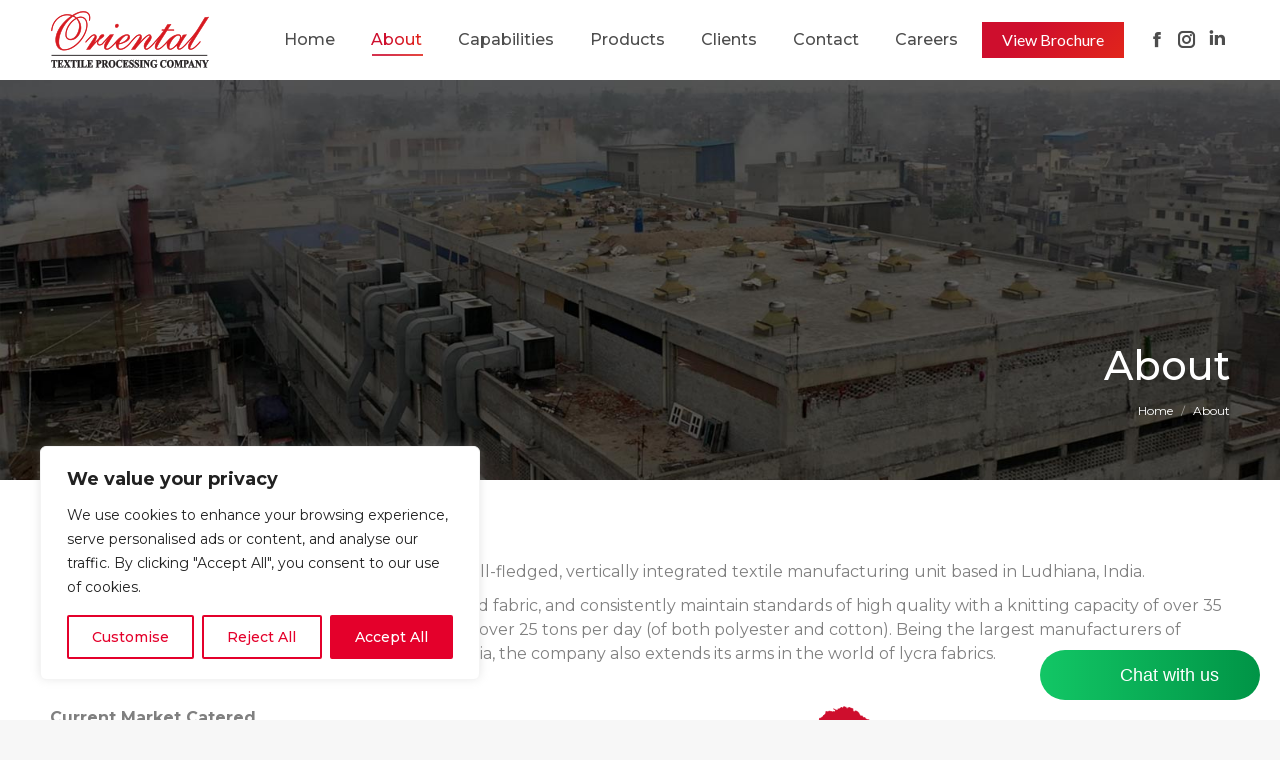

--- FILE ---
content_type: text/css; charset=utf-8
request_url: https://www.orientaltextiles.com/wp-content/cache/min/1/wp-content/uploads/the7-css/custom.css?ver=1746622417
body_size: 27792
content:
@charset "utf-8";.vertical-centering{top:50%;-webkit-transform:translateY(-50%);transform:translateY(-50%)}.horizontal-centering{left:50%;-webkit-transform:translateX(-50%);transform:translateX(-50%)}.centering-mixin{top:50%;left:50%;-webkit-transform:translate(-50%,-50%);transform:translate(-50%,-50%)}.wp-block-button__link{opacity:1;transition:opacity 0.250s}.wp-block-button__link:hover{opacity:.7}.content h1,.content h2,.content h3,.content h4,.content h5,.content h6{clear:none}.content ul.wp-block-gallery{margin:0}.wp-block-quote:not(.is-large):not(.is-style-large){border-left:4px solid #000;padding:0 0 0 1em}.wp-block-quote.is-large,.wp-block-quote.is-style-large{position:relative;padding:1em 0;margin:1em 0}.wp-block-quote.is-large:before,.wp-block-quote.is-large:after,.wp-block-quote.is-style-large:before,.wp-block-quote.is-style-large:after{position:absolute;top:-2px;left:0;width:100%;height:2px;content:""}.wp-block-quote.is-large:after,.wp-block-quote.is-style-large:after{top:100%}.content blockquote.wp-block-quote,.content .wp-block-pullquote blockquote{background:none}.wp-block-pullquote{padding:1rem}.wp-block-pullquote blockquote{color:#111;border:none;margin-top:calc(2 * 1rem);margin-bottom:calc(2.15 * 1rem);margin-right:0;padding-top:20px;padding-bottom:20px}.wp-block-pullquote p{font-size:22px;line-height:28px;margin-bottom:.5em;margin-top:.5em}.wp-block-pullquote p em{font-style:normal}.wp-block-pullquote cite{display:inline-block;font-size:13px;line-height:18px;text-transform:inherit}.wp-block-pullquote.alignleft,.wp-block-pullquote.alignright{width:100%;padding:0}.wp-block-pullquote.alignleft blockquote,.wp-block-pullquote.alignright blockquote{margin-left:0;padding-left:0;padding-right:0;text-align:left;max-width:100%}.wp-block-pullquote.is-style-solid-color{background-color:#0073aa;padding-left:0;padding-right:0}@media only screen and (min-width:768px){.wp-block-pullquote.is-style-solid-color{padding-left:10%;padding-right:10%;box-sizing:border-box}}.wp-block-pullquote.is-style-solid-color p{margin-bottom:.5em;margin-top:.5em}.wp-block-pullquote.is-style-solid-color a,.wp-block-pullquote.is-style-solid-color cite,.wp-block-pullquote blockquote *{color:inherit}.wp-block-pullquote.is-style-solid-color blockquote{max-width:calc(100% - ( 2 * 1rem ));color:#fff;padding-left:0;margin-left:1rem}.wp-block-pullquote.is-style-solid-color blockquote p{font-size:20px;line-height:28px;margin-bottom:.5em}@media only screen and (min-width:768px){.wp-block-pullquote.is-style-solid-color blockquote{margin-left:0;margin-right:0}}.wp-block-quote p{font-size:20px;line-height:28px}.wp-block-quote cite{font-size:13px;line-height:18px}.wp-block-quote.is-large p,.wp-block-quote.is-style-large p{font-size:26px;line-height:32px;font-style:normal}.wp-block-quote.is-large cite,.wp-block-quote.is-large footer,.wp-block-quote.is-style-large cite,.wp-block-quote.is-style-large footer{font-size:15px;line-height:20px}@media only screen and (min-width:768px){.wp-block-quote.is-large,.wp-block-quote.is-style-large{margin:2rem 0;padding:2em 0}.wp-block-quote.is-large:before,.wp-block-quote.is-large:after,.wp-block-quote.is-style-large:before,.wp-block-quote.is-style-large:after{height:4px;top:-4px}.wp-block-quote.is-large:after,.wp-block-quote.is-style-large:after{top:100%}}.wp-block-gallery .blocks-gallery-image figcaption,.wp-block-gallery .blocks-gallery-item figcaption{box-sizing:border-box}.content .wp-block-table.is-style-stripes td{border-color:transparent}.alignwide{margin-left:auto;margin-right:auto}@media only screen and (min-width:768px){.alignwide{margin-left:auto;margin-right:auto;max-width:100%}}.alignfull{margin-top:calc(2 * 1rem);margin-right:0;margin-bottom:calc(2 * 1rem);margin-left:0;max-width:100%}.content>*.alignfull{position:relative}.content>*.alignfull,.content ul.wp-block-gallery.alignfull{margin-top:calc(2 * 1rem);margin-bottom:calc(2 * 1rem);left:50%;margin-left:-50vw;width:100vw;max-width:none}.content>*.alignfull img{display:block;width:100vw}@media only screen and (min-width:768px){.wp-block-image.alignfull img{margin-left:auto;margin-right:auto}}.wp-block-image img{display:block}.wp-block-image.alignleft,.wp-block-image.alignright{max-width:100%}.wp-block-image.alignfull img{width:100vw}@media only screen and (min-width:768px){.wp-block-image.alignfull img{margin-left:auto;margin-right:auto}}.wp-block-cover-image,.wp-block-cover{position:relative;min-height:430px}.wp-block-cover-image.aligncenter h2,.wp-block-cover-image.aligncenter .wp-block-cover-image-text,.wp-block-cover-image.aligncenter .wp-block-cover-text,.wp-block-cover.aligncenter h2,.wp-block-cover.aligncenter .wp-block-cover-image-text,.wp-block-cover.aligncenter .wp-block-cover-text{width:100%;z-index:1;left:50%;position:absolute;transform:translate(-50%,-50%);top:50%}.wp-block-cover-image.alignleft,.wp-block-cover-image.alignright,.wp-block-cover.alignleft,.wp-block-cover.alignright{width:100%}@media only screen and (min-width:768px){.wp-block-cover-image.alignfull .wp-block-cover-image-text,.wp-block-cover-image.alignfull .wp-block-cover-text,.wp-block-cover-image.alignfull h2,.wp-block-cover.alignfull .wp-block-cover-image-text,.wp-block-cover.alignfull .wp-block-cover-text,.wp-block-cover.alignfull h2{max-width:calc(8 *( 100vw / 12 ) - 28px)}}@media only screen and (min-width:1168px){.wp-block-cover-image.alignfull .wp-block-cover-image-text,.wp-block-cover-image.alignfull .wp-block-cover-text,.wp-block-cover-image.alignfull h2,.wp-block-cover.alignfull .wp-block-cover-image-text,.wp-block-cover.alignfull .wp-block-cover-text,.wp-block-cover.alignfull h2{max-width:calc(6 * ( 100vw / 12 ) - 28px)}}.wp-block-gallery{list-style-type:none;padding-left:0}.wp-block-gallery .blocks-gallery-image:last-child,.wp-block-gallery .blocks-gallery-item:last-child{margin-bottom:16px}.wp-block-audio figcaption,.wp-block-video figcaption,.wp-block-image figcaption,.wp-block-gallery .blocks-gallery-image figcaption,.wp-block-gallery .blocks-gallery-item figcaption{font-size:.71111em;line-height:1.6;margin:0;padding:.5rem;text-align:center}.wp-block-cover-image .wp-block-cover-image-text,.wp-block-cover-image .wp-block-cover-text,.wp-block-cover-image h2,.wp-block-cover .wp-block-cover-image-text,.wp-block-cover .wp-block-cover-text,.wp-block-cover h2{padding:14px;box-sizing:border-box;color:#fff}@media only screen and (min-width:768px){.wp-block-cover-image .wp-block-cover-image-text,.wp-block-cover-image .wp-block-cover-text,.wp-block-cover-image h2,.wp-block-cover .wp-block-cover-image-text,.wp-block-cover .wp-block-cover-text,.wp-block-cover h2{max-width:100%}}.has-blue-color{color:#1982d1}.has-blue-background-color{background-color:#1982d1}.has-black-color{color:#000}.has-black-background-color{background-color:#000}.has-dark-gray-color{color:#373737}.has-dark-gray-background-color{background-color:#373737}.has-medium-gray-color{color:#666}.has-medium-gray-background-color{background-color:#666}.has-light-gray-color{color:#e2e2e2}.has-light-gray-background-color{background-color:#e2e2e2}.has-white-color{color:#fff}.has-white-background-color{background-color:#fff}.content .has-secondary-background-color,.content .wp-block-pullquote.is-style-solid-color.has-secondary-background-color{background-color:#005177}.content .has-dark-gray-background-color,.content .wp-block-pullquote.is-style-solid-color.has-dark-gray-background-color{background-color:#111}.content .has-light-gray-background-color,.content .wp-block-pullquote.is-style-solid-color.has-light-gray-background-color{background-color:#767676}.content .has-white-background-color,.content .wp-block-pullquote.is-style-solid-color.has-white-background-color{background-color:#FFF}.content .has-primary-color,.content .wp-block-pullquote.is-style-solid-color blockquote.has-primary-color,.content .wp-block-pullquote.is-style-solid-color blockquote.has-primary-color p{color:#0073aa}.content .has-secondary-color,.content .wp-block-pullquote.is-style-solid-color blockquote.has-secondary-color,.content .wp-block-pullquote.is-style-solid-color blockquote.has-secondary-color p{color:#005177}.content .has-dark-gray-color,.content .wp-block-pullquote.is-style-solid-color blockquote.has-dark-gray-color,.content .wp-block-pullquote.is-style-solid-color blockquote.has-dark-gray-color p{color:#111}.content .has-light-gray-color,.content .wp-block-pullquote.is-style-solid-color blockquote.has-light-gray-color,.content .wp-block-pullquote.is-style-solid-color blockquote.has-light-gray-color p{color:#767676}.content .has-white-color,.content .wp-block-pullquote.is-style-solid-color blockquote.has-white-color{color:#FFF}.content .has-drop-cap:not(:focus):first-letter{font-size:3.375em;line-height:1;font-weight:700;margin:0 .25em 0 0}.content .wp-block-latest-comments{margin:0}.content .wp-block-categories,.content .wp-block-archives,.content .wp-block-latest-posts{margin:0}.wp-block-categories li,.wp-block-archives li,.wp-block-latest-posts li{margin-bottom:10px;padding:0}.wp-block-archives li,.wp-block-latest-posts li{list-style:none}.wp-block-archives li a,.wp-block-latest-posts li a{text-decoration:none}.wp-block-latest-comments__comment-meta a{text-decoration:none}@media only screen and (max-width:768px){[data-align="left"] .wp-block-cover-image,[data-align="right"] .wp-block-cover-image,.wp-block-cover-image.alignleft,.wp-block-cover-image.alignright,[data-align="left"] .wp-block-cover,[data-align="right"] .wp-block-cover,.wp-block-cover.alignleft,.wp-block-cover.alignright,.wp-block-pullquote.alignleft,.wp-block-pullquote.alignright{max-width:100%}}@media (max-width:782px){.wp-block-columns{flex-wrap:wrap}.wp-block-column{flex-basis:100%}.wp-block-column:not(:first-child){margin-left:0;margin-right:0}.wp-block-column:not(:last-child){margin-right:0}}@media only screen and (min-width:768px){.content .wp-block-columns .wp-block-column>*:first-child{margin-top:0}.content .wp-block-columns .wp-block-column>*:last-child{margin-bottom:0}.content .wp-block-columns[class*='has-']>*:last-child{margin-right:0}}.masthead:not(.side-header){max-width:100%}.transparent:not(.photo-scroller-album):not(.phantom-sticky) .masthead:not(.side-header){position:absolute;width:100%;z-index:102}.masthead:not(.side-header):not(.full-width):not(.side-header-v-stroke):not(.side-header-menu-icon){padding:0 44px;box-sizing:border-box}@media all and (-ms-high-contrast:none),(-ms-high-contrast:active){.masthead:not(.side-header):not(.mixed-header){display:-ms-flexbox;-ms-flex-direction:column;-webkit-align-content:space-between;-moz-align-content:space-between;-ms-align-content:space-between;align-content:space-between;-webkit-justify-content:center;-moz-justify-content:center;-ms-flex-pack:center;-ms-justify-content:center;justify-content:center}.masthead:not(.side-header):not(.mixed-header) .top-bar,.masthead:not(.side-header):not(.mixed-header) .header-bar,.masthead:not(.side-header):not(.mixed-header) .ph-wrap{width:100%}.phantom-sticky.floating-navigation-below-slider .fixed-masthead.masthead:not(.sticky-on){top:auto!important}}.masthead:not(.side-header) .header-bar{position:relative;display:-webkit-flex;display:-moz-flex;display:-ms-flexbox;display:-ms-flex;display:flex;-webkit-align-items:stretch;-moz-align-items:stretch;-ms-align-items:stretch;-ms-flex-align:stretch;align-items:stretch;-webkit-align-content:stretch;-moz-align-content:stretch;-ms-align-content:stretch;align-content:stretch;-ms-flex-line-pack:stretch;-webkit-justify-content:space-between;-moz-justify-content:space-between;-ms-flex-pack:space-between;-ms-justify-content:space-between;justify-content:space-between;-ms-flex-pack:justify}.masthead:not(.side-header) .main-nav{display:-webkit-flex;display:-moz-flex;display:-ms-flexbox;display:-ms-flex;display:flex;-webkit-flex-flow:row wrap;-moz-flex-flow:row wrap;-ms-flex-flow:row wrap;flex-flow:row wrap;-webkit-align-items:center;-moz-align-items:center;-ms-align-items:center;-ms-flex-align:center;align-items:center}.masthead:not(.side-header).full-height .main-nav{-webkit-align-items:stretch;-moz-align-items:stretch;-ms-align-items:stretch;-ms-flex-align:stretch;align-items:stretch;-webkit-align-content:stretch;-moz-align-content:stretch;-ms-align-content:stretch;align-content:stretch}.masthead:not(.side-header).full-height .header-bar .main-nav>li>a,.masthead:not(.side-header) .header-bar .main-nav>li>a{display:flex;display:-webkit-flex;display:-moz-flex;display:-ms-flexbox;display:-ms-flex;-webkit-align-content:center;-moz-align-content:center;-ms-align-content:center;align-content:center;-ms-flex-line-pack:stretch}.masthead:not(.side-header).dividers.justify .main-nav>li{-webkit-flex-grow:1;-moz-flex-grow:1;-ms-flex-positive:1;-ms-flex-grow:1;flex-grow:1;-webkit-justify-content:center;-moz-justify-content:center;-ms-flex-pack:center;-ms-justify-content:center;justify-content:center}.masthead:not(.side-header).dividers .main-nav>li:not(.dt-mega-menu){position:relative}.masthead:not(.side-header).dividers .main-nav>li:before,.masthead:not(.side-header).dividers.surround .main-nav>li:last-child:after{content:"";position:absolute;left:-.5px;width:0;border-right:solid 1px yellow;height:100%;max-height:100%;top:50%;-webkit-transform:translateY(-50%);transform:translateY(-50%)}.masthead:not(.side-header).dividers .main-nav>li:first-child:before{display:none}.masthead:not(.side-header).dividers.surround .main-nav>li:first-child:before{display:block}.masthead:not(.side-header).dividers.surround .main-nav>li:last-child:after{left:auto;right:-.5px}.masthead:not(.side-header).full-height .main-nav>li>a{-webkit-flex-grow:1;-moz-flex-grow:1;-ms-flex-positive:1;-ms-flex-grow:1;flex-grow:1;-webkit-justify-content:center;-moz-justify-content:center;-ms-flex-pack:center;-ms-justify-content:center;justify-content:center}.masthead.inline-header:not(.widgets) .header-bar .mini-widgets{display:none}.inline-header .header-bar{-webkit-flex-flow:row nowrap;-moz-flex-flow:row nowrap;-ms-flex-flow:row nowrap;flex-flow:row nowrap}.inline-header .branding,.inline-header .header-bar>.mini-widgets{display:-webkit-flex;display:-moz-flex;display:-ms-flexbox;display:-ms-flex;display:flex;-webkit-align-items:center;-moz-align-items:center;-ms-align-items:center;-ms-flex-align:center;align-items:center}.inline-header.left .main-nav,.inline-header.right .main-nav,.inline-header.center .main-nav{-webkit-flex-grow:1;-moz-flex-grow:1;-ms-flex-positive:1;-ms-flex-grow:1;flex-grow:1}.inline-header.left .main-nav{-webkit-justify-content:flex-start;-moz-justify-content:flex-start;-ms-flex-pack:flex-start;-ms-justify-content:flex-start;justify-content:flex-start;-ms-flex-pack:start}.inline-header.right .main-nav{-webkit-justify-content:flex-end;-moz-justify-content:flex-end;-ms-flex-pack:flex-end;-ms-justify-content:flex-end;justify-content:flex-end;-ms-flex-pack:end}.inline-header.center .main-nav{-webkit-justify-content:center;-moz-justify-content:center;-ms-flex-pack:center;-ms-justify-content:center;justify-content:center}.inline-header.justify .main-nav{-webkit-flex-grow:10;-moz-flex-grow:10;-ms-flex-positive:10;-ms-flex-grow:10;flex-grow:10;-webkit-justify-content:space-around;-moz-justify-content:space-around;-ms-flex-pack:space-around;-ms-justify-content:space-around;justify-content:space-around;-ms-flex-pack:distribute}.inline-header.justify .main-nav>li{-webkit-flex-grow:1;-moz-flex-grow:1;-ms-flex-positive:1;-ms-flex-grow:1;flex-grow:1;-webkit-justify-content:flex-end;-moz-justify-content:flex-end;-ms-flex-pack:flex-end;-ms-justify-content:flex-end;justify-content:flex-end;-ms-flex-pack:end}.inline-header.justify .main-nav>li>a{display:-webkit-flex;display:-moz-flex;display:-ms-flexbox;display:-ms-flex;display:flex}.inline-header.justify.widgets .main-nav>li{-webkit-justify-content:center;-moz-justify-content:center;-ms-flex-pack:center;-ms-justify-content:center;justify-content:center}.transparent-border-mixin{border-color:rgba(51,51,51,.12)}.sidebar .transparent-border-mixin,.sidebar-content .transparent-border-mixin{border-color:rgba(133,134,140,.15)}.footer .transparent-border-mixin{border-color:rgba(184,184,184,.15)}.solid-bg-mixin{background-color:#f7f7f7}.outline-element-decoration .outline-decoration{-webkit-box-shadow:inset 0 0 0 1px rgba(0,0,0,0);box-shadow:inset 0 0 0 1px rgba(0,0,0,0)}.shadow-element-decoration .shadow-decoration{-webkit-box-shadow:0 6px 18px rgba(0,0,0,.1);box-shadow:0 6px 18px rgba(0,0,0,.1)}.accent-bg-mixin{color:#fff;background-color:#ce0e2d}.accent-gradient .accent-bg-mixin{background:#ce0e2d;background:-webkit-linear-gradient(135deg,#ce0e2d 30%,#e1251b 100%);background:linear-gradient(135deg,#ce0e2d 30%,#e1251b 100%)}.footer .accent-bg-mixin,.accent-gradient .footer .accent-bg-mixin{background:#fdcf3c}html,body,body.page,.wf-container>*{font:normal 16px / 24px "Montserrat",Helvetica,Arial,Verdana,sans-serif;word-spacing:normal;color:gray}.text-big,.dt-accordion-text-big .wpb_accordion_header>a{font-size:16px;line-height:24px}.text-normal,.dt-accordion-text-normal .wpb_accordion_header>a{font-size:14px;line-height:21px}.text-small,.dt-accordion-text-small .wpb_accordion_header>a{font-size:12px;line-height:18px}.wp-caption-text{font-size:12px;line-height:18px}.text-uppercase{text-transform:uppercase}h1,.h1-size,.entry-title.h1-size,.dt-accordion-h1-size .wpb_accordion_header>a{color:#d71920;font:normal bold 48px / 62px "Lato",Helvetica,Arial,Verdana,sans-serif;text-transform:none}@media (max-width:800px){h1,.h1-size,.entry-title.h1-size,.dt-accordion-h1-size .wpb_accordion_header>a{font-size:40px;line-height:52px}}h2,.h2-size,.entry-title.h2-size,h1.entry-title,.dt-accordion-h2-size .wpb_accordion_header>a{color:#d71920;font:normal bold 40px / 52px "Lato",Helvetica,Arial,Verdana,sans-serif;text-transform:none}h3,.h3-size,.entry-title.h3-size,h2.entry-title,.dt-accordion-h3-size .wpb_accordion_header>a{color:#d71920;font:normal bold 32px / 42px "Lato",Helvetica,Arial,Verdana,sans-serif;text-transform:none}h4,.h4-size,.entry-title.h4-size,h3.entry-title,.dt-accordion-h4-size .wpb_accordion_header>a,.vc_separator h4{color:#d71920;font:normal bold 24px / 36px "Lato",Helvetica,Arial,Verdana,sans-serif;text-transform:none}h5,.h5-size,h4.entry-title,.entry-title.h5-size,.dt-accordion-h5-size .wpb_accordion_header>a{color:#d71920;font:normal bold 20px / 30px "Lato",Helvetica,Arial,Verdana,sans-serif;text-transform:none}h6,.h6-size,.entry-title.h6-size,.dt-accordion-h6-size .wpb_accordion_header>a{color:#d71920;font:normal bold 16px / 24px "Lato",Helvetica,Arial,Verdana,sans-serif;text-transform:none}h1,h2,h3,h4,h5,h6,h1 a,h2 a,h3 a,h4 a,h5 a,h6 a,h1 a:hover,h2 a:hover,h3 a:hover,h4 a:hover,h5 a:hover,h6 a:hover,.h1-size,.entry-title.h1-size,.h2-size,.entry-title.h2-size,h1.entry-title,.h3-size,.entry-title.h3-size,h2.entry-title,.h4-size,.entry-title.h4-size,h3.entry-title,.h5-size,.entry-title.h5-size,.h6-size,.entry-title.h6-size,.header-color,.entry-meta .header-color,.color-title{color:#d71920}.dt-mega-menu .dt-mega-parent .sidebar-content .widget h1,.dt-mega-menu .dt-mega-parent .sidebar-content .widget h2,.dt-mega-menu .dt-mega-parent .sidebar-content .widget h3,.dt-mega-menu .dt-mega-parent .sidebar-content .widget h4,.dt-mega-menu .dt-mega-parent .sidebar-content .widget h5,.dt-mega-menu .dt-mega-parent .sidebar-content .widget h6,.dt-mega-menu .dt-mega-parent .sidebar-content .widget h1 a,.dt-mega-menu .dt-mega-parent .sidebar-content .widget h2 a,.dt-mega-menu .dt-mega-parent .sidebar-content .widget h3 a,.dt-mega-menu .dt-mega-parent .sidebar-content .widget h4 a,.dt-mega-menu .dt-mega-parent .sidebar-content .widget h5 a,.dt-mega-menu .dt-mega-parent .sidebar-content .widget h6 a,.dt-mega-menu .dt-mega-parent .sidebar-content .widget h1 a:hover,.dt-mega-menu .dt-mega-parent .sidebar-content .widget h2 a:hover,.dt-mega-menu .dt-mega-parent .sidebar-content .widget h3 a:hover,.dt-mega-menu .dt-mega-parent .sidebar-content .widget h4 a:hover,.dt-mega-menu .dt-mega-parent .sidebar-content .widget h5 a:hover,.dt-mega-menu .dt-mega-parent .sidebar-content .widget h6 a:hover,.dt-mega-menu .dt-mega-parent .sidebar-content .widget .h1-size,.dt-mega-menu .dt-mega-parent .sidebar-content .widget .entry-title.h1-size,.dt-mega-menu .dt-mega-parent .sidebar-content .widget .h2-size,.dt-mega-menu .dt-mega-parent .sidebar-content .widget .entry-title.h2-size,.dt-mega-menu .dt-mega-parent .sidebar-content .widget h1.entry-title,.dt-mega-menu .dt-mega-parent .sidebar-content .widget .h3-size,.dt-mega-menu .dt-mega-parent .sidebar-content .widget .entry-title.h3-size,.dt-mega-menu .dt-mega-parent .sidebar-content .widget h2.entry-title,.dt-mega-menu .dt-mega-parent .sidebar-content .widget .h4-size,.dt-mega-menu .dt-mega-parent .sidebar-content .widget .entry-title.h4-size,.dt-mega-menu .dt-mega-parent .sidebar-content .widget h3.entry-title,.dt-mega-menu .dt-mega-parent .sidebar-content .widget .h5-size,.dt-mega-menu .dt-mega-parent .sidebar-content .widget .entry-title.h5-size,.dt-mega-menu .dt-mega-parent .sidebar-content .widget .h6-size,.dt-mega-menu .dt-mega-parent .sidebar-content .widget .entry-title.h6-size,.dt-mega-menu .dt-mega-parent .sidebar-content .widget .header-color,.dt-mega-menu .dt-mega-parent .sidebar-content .widget .entry-meta .header-color,.dt-mega-menu .dt-mega-parent .sidebar-content .widget .color-title{color:#333}.sidebar-content h1,.sidebar-content h2,.sidebar-content h3,.sidebar-content h4,.sidebar-content h5,.sidebar-content h6,.sidebar-content h1 a,.sidebar-content h2 a,.sidebar-content h3 a,.sidebar-content h4 a,.sidebar-content h5 a,.sidebar-content h6 a,.sidebar-content h1 a:hover,.sidebar-content h2 a:hover,.sidebar-content h3 a:hover,.sidebar-content h4 a:hover,.sidebar-content h5 a:hover,.sidebar-content h6 a:hover,.sidebar-content .h1-size,.sidebar-content .entry-title.h1-size,.sidebar-content .h2-size,.sidebar-content .entry-title.h2-size,.sidebar-content h1.entry-title,.sidebar-content .h3-size,.sidebar-content .entry-title.h3-size,.sidebar-content h2.entry-title,.sidebar-content .h4-size,.sidebar-content .entry-title.h4-size,.sidebar-content h3.entry-title,.sidebar-content .h5-size,.sidebar-content .entry-title.h5-size,.sidebar-content .h6-size,.sidebar-content .entry-title.h6-size,.sidebar-content .header-color,.sidebar-content .entry-meta .header-color,.sidebar-content .color-title{color:#333}.footer h1,.footer h2,.footer h3,.footer h4,.footer h5,.footer h6,.footer h1 a,.footer h2 a,.footer h3 a,.footer h4 a,.footer h5 a,.footer h6 a,.footer h1 a:hover,.footer h2 a:hover,.footer h3 a:hover,.footer h4 a:hover,.footer h5 a:hover,.footer h6 a:hover,.footer .h1-size,.footer .entry-title.h1-size,.footer .h2-size,.footer .entry-title.h2-size,.footer h1.entry-title,.footer .h3-size,.footer .entry-title.h3-size,.footer h2.entry-title,.footer .h4-size,.footer .entry-title.h4-size,.footer h3.entry-title,.footer .h5-size,.footer .entry-title.h5-size,.footer .h6-size,.footer .entry-title.h6-size,.footer .header-color,.footer .entry-meta .header-color,.footer .color-title{color:#fff}.text-primary{font-size:16px;line-height:24px}.content .text-primary{color:#d71920}.footer .text-primary{color:#fff}a.text-primary{text-decoration:none}a.text-primary:hover{text-decoration:underline}.color-primary .sidebar,.sidebar-content .color-primary{color:#333}.footer .color-primary{color:#fff}a.color-primary{text-decoration:none}a.color-primary:hover{text-decoration:underline}.text-secondary{font-size:12px;line-height:18px}.color-secondary,.text-secondary{color:#ce0e2d}.stripe .color-secondary,.stripe .text-secondary{color:#ce0e2d}.wf-container-footer .color-secondary,.wf-container-footer .text-secondary{color:#fdcf3c;background:none}a,a:hover{color:#d71920}.wf-container-footer a,.wf-container-footer a:hover{color:#fdcf3c;background:none}#page .color-accent{color:#ce0e2d}.accent-gradient #page .color-accent{background:-webkit-linear-gradient(left,#ce0e2d 30%,#e1251b 100%);color:transparent;-webkit-background-clip:text;background-clip:text}@media all and (-ms-high-contrast:none){.accent-gradient #page .color-accent{color:#ce0e2d}}#page .wf-container-footer .color-accent,.accent-gradient #page .footer .color-accent{color:#fdcf3c;background:none}.paint-accent-color{color:#ce0e2d!important}.accent-gradient .paint-accent-color{background:-webkit-linear-gradient(left,#ce0e2d 30%,#e1251b 100%);-webkit-background-clip:text;-webkit-text-fill-color:transparent}.wf-container-footer .paint-accent-color,.accent-gradient .paint-accent-color{color:#fdcf3c!important;background:none!important}.color-secondary,.color-base-transparent{color:gray}.sidebar-content .color-secondary,.sidebar-content .color-base-transparent{color:rgba(133,134,140,.5)}.footer .color-secondary,.footer .color-base-transparent{color:rgba(184,184,184,.5)}#main>.wf-wrap,#bottom-bar>.wf-wrap,#footer>.wf-wrap{width:1300px}.ph-wrap{max-width:1212px}#phantom.full-width .ph-wrap.boxed,#page.boxed{max-width:1340px}.footer-overlap .boxed .footer,.footer-overlap .boxed #bottom-bar{max-width:1340px}#phantom .ph-wrap.boxed,.boxed .top-bar.line-content:before,.boxed .classic-header.content-width-line .navigation:before{max-width:1212px}.boxed .full-width .top-bar.line-content:before,.boxed .classic-header.full-width.content-width-line .navigation:before{max-width:100%}#main{padding:80px 0 80px 0}body{background:#f7f7f7 url(../../../../../../themes/orientaltextiles/images/backgrounds/patterns/full/gplaypattern.jpg) repeat fixed left top;background-size:auto}#page{background:#fff none repeat center top;background-size:auto;background-attachment:}.footer-overlap .page-inner{background:#fff none repeat center top;background-size:auto}textarea,select,blockquote,.entry-author,.format-aside-content,.format-status-content,.format-link-content,.dt-form button,.dt-btn,#main-slideshow .tp-button,.wpcf7-submit.dt-btn-m,.shortcode-action-bg,.shortcode-action-bg:before,.shortcode-teaser.frame-on,.testimonial-item .ts-viewport,.footer .testimonials.slider-content,.shortcode-code,#main .vc_text_separator div,#main .vc_progress_bar .vc_single_bar,#main .vc_progress_bar .vc_single_bar .vc_label,#main .vc_progress_bar .vc_single_bar .vc_bar,#main .flexslider,.nsu-submit,.mc4wp-form input[type="url"],.mc4wp-form input[type="date"],#main #content .rotatingtweets,#main #content .norotatingtweets,.mc4wp-form form select,#megaMenu ul.megaMenu>li.menu-item,#megaMenu ul.megaMenu>li.menu-item>a,.customSelect,.loading-label,.widget .testimonial-content,.skill,.skill-value,.widget .team-container,.widget .logo-items li,.comment-list .comment>article,.bg-on:not(.fullwidth-img),.blog-content .block-style-widget,#mobile-menu,.testimonial-content,.wpb_content_element .wpb_accordion_header>a:before,.wpb_content_element.dt-accordion-bg-on .wpb_accordion_wrapper .wpb_accordion_header,.twentytwenty-before-label,.twentytwenty-after-label,.btn-cntr a,.photo-scroller .album-share-overlay .share-button.entry-share,.project-navigation,.album-share-overlay,.st-accordion li>a:before,.arrows-accent .prev i,.arrows-accent .next i,.arrows-accent .owl-prev i,.arrows-accent .owl-next i,.round-images .bg-on.team-container:not(.fullwidth-img),.solid-bg .sidebar-content,.solid-bg.sidebar-content .widget,.bg-under-widget .sidebar-content .widget,.ls-container.ls-carousel .ls-nav-prev,.ls-container.ls-carousel .ls-nav-next,.menu-btn,.custom-menu a:before,.small-fancy-datas .fancy-date a{-webkit-border-radius:1px;border-radius:1px}.wpb_tabs.tab-style-two,.wpb_tour.tab-style-two{-webkit-border-radius:1px;border-radius:1px}.top-bar-bg{background:#fff none repeat center center}#phantom .top-bar-bg,.sticky-on .top-bar-bg,.sticky-top-line-on .top-bar-bg{background:#fff none repeat center center!important}.top-bar.line-content:after,.top-bar.full-width-line:after{border-bottom:1px solid rgba(51,51,51,.12)}.top-bar{min-height:36px;padding:5px 0 5px}.top-bar,.top-bar a:not(.wpml-ls-link):not(.wpml-ls-item-toggle),.top-bar .mini-nav .customSelect,.top-bar .mini-nav a:hover,.header-bottom-bar a{color:#aeafb5}.masthead .top-bar .mini-contacts,.masthead .top-bar .mini-nav>ul:not(.mini-sub-nav)>li>a,.masthead .top-bar .mini-login,.masthead .top-bar .mini-login .submit,.masthead .top-bar .mini-search .submit,.masthead .top-bar .mini-search,.masthead .top-bar .wc-ico-cart,.masthead .top-bar .text-area,.masthead .top-bar .customSelectInner{font:500 13px / 19px "Roboto",Helvetica,Arial,Verdana,sans-serif;text-transform:none}.masthead .top-bar .shopping-cart,.masthead .top-bar .soc-ico a,.masthead .top-bar .soc-ico{line-height:19px}.branding>a,.branding>img{padding:0 5px 0 0}.transparent .masthead:not(.side-header-h-stroke) .branding>a,.transparent .masthead:not(.side-header-h-stroke) .branding>img{padding:0 5px 0 0}.side-header-h-stroke .branding>a,.side-header-v-stroke .branding>a,.side-header-h-stroke .branding>img,.side-header-v-stroke .branding>img{padding:0 18px 0 0}.mini-search input.field,.overlay-search-microwidget input[type=text]{font:14px / 18px "Roboto",Helvetica,Arial,Verdana,sans-serif;min-height:34px;height:auto;line-height:34px;width:200px;border-width:0;border-color:#e2e2e2;border-radius:0;background:#f4f4f4;padding:0 12px 0 12px}.overlay-search-microwidget .searchform:not(.search-icon-disabled) input.field,.mini-search .searchform:not(.search-icon-disabled) input.field{padding-right:12px}.animate-search-width .search-icon{width:16px}.animate-search-width input.field:focus,.animate-search-width input.field:active,.animate-search-width:hover input.field{width:200px}.mini-search .search-icon i,.overlay-search-microwidget .search-icon i{color:#aaa}.searchform input[type=text],.mini-search .field::placeholder,.overlay-search-microwidget .field::placeholder{color:#aaa}.popup-search .field::placeholder{color:#aaaaaa!important}.overlay-search-microwidget .search-icon,.mini-search .search-icon{right:12px}.overlay-search-microwidget .search-icon i,.mini-search .search-icon i{font-size:16px}.popup-search .search-icon{right:22px}.branding .popup-search .searchform .submit>span,.branding .overlay-search .searchform .submit>span{margin-left:7.1428571428571px}.mixed-header .header-bar .popup-search .searchform .submit>span,.mixed-header .header-bar .overlay-search .searchform .submit>span{margin-left:7.1428571428571px}.popup-search .submit i,.overlay-search .submit i{font-size:16px;color:#333}.popup-search .submit:hover i,.overlay-search .submit:hover i{color:rgba(51,51,51,.7)}.branding .popup-search .submit i,.branding .overlay-search .submit i{font-size:0;color:""}.mixed-header .popup-search .submit i,.mixed-header .overlay-search .submit i{font-size:16px;color:#333}.mixed-header .popup-search .submit:hover i,.mixed-header .overlay-search .submit:hover i{color:rgba(51,51,51,.7)}.masthead .top-bar .popup-search .submit i,.masthead .top-bar .overlay-search .submit i{font-size:16px;color:#aeafb5}.masthead .top-bar .popup-search .submit:hover i,.masthead .top-bar .overlay-search .submit:hover i{color:rgba(174,175,181,.7)}.dt-mobile-header .popup-search .submit i,.dt-mobile-header .overlay-search .submit i{font-size:16px;color:#333}.dt-mobile-header .popup-search .submit:hover i,.dt-mobile-header .overlay-search .submit:hover i{color:rgba(51,51,51,.7)}.mobile-header-bar .mobile-mini-widgets .popup-search .submit i,.mobile-header-bar .mobile-mini-widgets .overlay-search .submit i{font-size:16px;color:#333}.mobile-header-bar .mobile-mini-widgets .popup-search .submit:hover i,.mobile-header-bar .mobile-mini-widgets .overlay-search .submit:hover i{color:rgba(51,51,51,.7)}.overlay-search-microwidget{background:rgba(0,0,0,.9);background:-webkit-linear-gradient("");background:linear-gradient("")}.masthead .popup-search .popup-search-wrap{top:calc(100% + 10px)}.dt-mobile-header .popup-search .popup-search-wrap{width:100%}.masthead.side-header .mini-widgets .popup-search .popup-search-wrap{top:auto;bottom:calc(100% + 10px)}.masthead .mini-widgets .popup-search .popup-search-wrap.bottom-overflow{top:auto;bottom:calc(100% + 10px)}.masthead .mini-search input[type="text"]::-moz-placeholder{color:#333}.mini-search .submit{font:normal bold 13px / 17px "Roboto",Helvetica,Arial,Verdana,sans-serif;color:#333}.mini-search .submit:hover{color:rgba(51,51,51,.7)}.branding .mini-search .submit{font:20px / 24px "Open Sans",Helvetica,Arial,Verdana,sans-serif;color:""}.mixed-header .mini-search .submit{font:20px / 24px "Open Sans",Helvetica,Arial,Verdana,sans-serif;color:#333}.mixed-header .mini-search .submit:hover{color:rgba(51,51,51,.7)}.dt-mobile-header .mini-search .submit{font:500 13px / 17px "Roboto",Helvetica,Arial,Verdana,sans-serif;text-transform:;color:#333}.dt-mobile-header .mini-search .submit:hover{color:rgba(51,51,51,.7)}.mobile-header-bar .mobile-mini-widgets .mini-search .submit{font:bold 13px / 17px "Roboto",Helvetica,Arial,Verdana,sans-serif;color:#333}.mobile-header-bar .mobile-mini-widgets .mini-search .submit:hover{color:rgba(51,51,51,.7)}.dt-mobile-header .mini-search .popup-search-wrap{top:auto;bottom:auto}.overlay-search-microwidget .search-icon,.mini-search .search-icon{color:#aaa}.popup-search .submit.default-icon:before,.overlay-search .submit.default-icon:before{color:#333}.branding .popup-search .submit.default-icon:before,.branding .overlay-search .submit.default-icon:before{color:""}.mixed-header .popup-search .submit.default-icon:before,.mixed-header .overlay-search .submit.default-icon:before{color:#333}.dt-mobile-header .popup-search .submit.default-icon:before,.dt-mobile-header .overlay-search .submit.default-icon:before{color:#333}.mobile-header-bar .popup-search .submit.default-icon:before,.mobile-header-bar .overlay-search .submit.default-icon:before{color:#333}.top-bar .mini-search .submit{color:#aeafb5}.top-bar .mini-search .submit:hover{opacity:1;color:rgba(174,175,181,.7)}.top-bar .popup-search .submit:before,.top-bar .overlay-search .submit:before{color:#ce0e2d}.login-remember{font-size:12px;line-height:18px}.mini-login,.mini-login .submit{font:normal bold 13px / 17px "Roboto",Helvetica,Arial,Verdana,sans-serif;color:#333}.mini-login i,.mini-login .submit i{font-size:16px;color:#333}.branding .mini-login,.branding .mini-login .submit{font:20px / 24px "Open Sans",Helvetica,Arial,Verdana,sans-serif;color:""}.branding .mini-login i,.branding .mini-login .submit i{font-size:0;color:"";margin-right:7.1428571428571px}.mixed-header .mini-login,.mixed-header .mini-login .submit{font:20px / 24px "Open Sans",Helvetica,Arial,Verdana,sans-serif;color:#333}.mixed-header .mini-login i,.mixed-header .mini-login .submit i{font-size:16px;color:#333}.masthead .top-bar .mini-login,.masthead .top-bar .mini-login .submit{color:#aeafb5}.masthead .top-bar .mini-login i,.masthead .top-bar .mini-login .submit i{font-size:16px;color:#aeafb5}.mixed-header .header-bar .mini-login i,.mixed-header .header-bar .mini-login .submit i{margin-right:7.1428571428571px}.dt-mobile-header .mini-login,.dt-mobile-header .mini-login .submit{font:500 13px / 17px "Roboto",Helvetica,Arial,Verdana,sans-serif;text-transform:;color:#333}.dt-mobile-header .mini-login i,.dt-mobile-header .mini-login .submit i{font-size:16px;color:#333}.mobile-header-bar .mobile-mini-widgets .mini-login,.mobile-header-bar .mobile-mini-widgets .mini-login .submit{font:bold 13px / 17px "Roboto",Helvetica,Arial,Verdana,sans-serif;color:#333}.mobile-header-bar .mobile-mini-widgets .mini-login i,.mobile-header-bar .mobile-mini-widgets .mini-login .submit i{font-size:16px;color:#333}.mini-contacts{font:normal bold 13px / 17px "Roboto",Helvetica,Arial,Verdana,sans-serif;color:#333}.mini-contacts i{font-size:16px;color:#333}.branding .mini-contacts{font:20px / 24px "Open Sans",Helvetica,Arial,Verdana,sans-serif;color:""}.branding .mini-contacts i{font-size:20px;color:""}.mixed-header .mini-contacts{font:20px / 24px "Open Sans",Helvetica,Arial,Verdana,sans-serif;color:#333}.mixed-header .mini-contacts i{font-size:16px;color:#333}.mixed-header .header-bar .mini-contacts i{margin-right:7.1428571428571px}.masthead .top-bar .mini-contacts{color:#aeafb5}.masthead .top-bar .mini-contacts i{font-size:16px;color:#aeafb5}.dt-mobile-header .mini-contacts{font:500 13px / 17px "Roboto",Helvetica,Arial,Verdana,sans-serif;text-transform:;color:#333}.dt-mobile-header .mini-contacts i{font-size:16px;color:#333}.mobile-header-bar .mobile-mini-widgets .mini-contacts{font:bold 13px / 17px "Roboto",Helvetica,Arial,Verdana,sans-serif;color:#333}.mobile-header-bar .mobile-mini-widgets .mini-contacts i{font-size:16px;color:#333}.masthead .mini-widgets .soc-ico a,.masthead .mobile-mini-widgets .soc-ico a,.dt-mobile-header .soc-ico a{width:26px;height:26px;margin:0 2px;line-height:26px;-webkit-border-radius:100px;border-radius:100px}.masthead .mini-widgets .soc-ico a:before,.masthead .mini-widgets .soc-ico a:after,.masthead .mobile-mini-widgets .soc-ico a:before,.masthead .mobile-mini-widgets .soc-ico a:after,.dt-mobile-header .soc-ico a:before,.dt-mobile-header .soc-ico a:after{width:26px;height:26px}.masthead .mini-widgets .soc-ico a:first-child,.masthead .mobile-mini-widgets .soc-ico a:first-child,.dt-mobile-header .soc-ico a:first-child{margin-left:0}.masthead .mini-widgets .soc-ico a:last-child,.masthead .mobile-mini-widgets .soc-ico a:last-child,.dt-mobile-header .soc-ico a:last-child{margin-right:0}.masthead .soc-ico .soc-font-icon,.dt-mobile-header .soc-ico .soc-font-icon{font-size:20px;line-height:26px}.masthead .soc-ico.border-on a:before,.dt-mobile-header .soc-ico.border-on a:before{-webkit-box-shadow:inset 0 0 0 0 #ce0e2d;box-shadow:inset 0 0 0 0 #ce0e2d}.masthead .soc-ico.hover-border-on a:hover:after,.dt-mobile-header .soc-ico.hover-border-on a:hover:after{-webkit-box-shadow:inset 0 0 0 0 #ce0e2d;box-shadow:inset 0 0 0 0 #ce0e2d}.masthead .soc-ico.custom-bg a:before,.masthead .soc-ico.accent-bg a:before,.dt-mobile-header .soc-ico.custom-bg a:before,.dt-mobile-header .soc-ico.accent-bg a:before{background-color:#ce0e2d}.accent-gradient .masthead .soc-ico.gradient-bg a:before,.masthead .soc-ico.gradient-bg a:before,.accent-gradient .masthead .soc-ico.accent-bg a:before,.accent-gradient .dt-mobile-header .soc-ico.gradient-bg a:before,.dt-mobile-header .soc-ico.gradient-bg a:before,.accent-gradient .dt-mobile-header .soc-ico.accent-bg a:before{background:#ce0e2d;background:-webkit-linear-gradient(135deg,#ce0e2d 30%,#e1251b 100%);background:linear-gradient(135deg,#ce0e2d 30%,#e1251b 100%)}.masthead .soc-ico.hover-gradient-bg a:after,.masthead .soc-ico.hover-gradient-bg.accent-bg a:after,.accent-gradient .masthead .soc-ico.hover-gradient-bg.accent-bg a:after,.accent-gradient .masthead .soc-ico.hover-accent-bg a:after,.masthead .soc-ico.gradient-bg.hover-gradient-bg a:after,.dt-mobile-header .soc-ico.hover-gradient-bg a:after,.dt-mobile-header .soc-ico.hover-gradient-bg.accent-bg a:after,.accent-gradient .dt-mobile-header .soc-ico.hover-gradient-bg.accent-bg a:after,.accent-gradient .dt-mobile-header .soc-ico.hover-accent-bg a:after,.dt-mobile-header .soc-ico.gradient-bg.hover-gradient-bg a:after{background:#ce0e2d;background:-webkit-linear-gradient(135deg,#ce0e2d 30%,#e1251b 100%);background:linear-gradient(135deg,#ce0e2d 30%,#e1251b 100%)}.masthead .soc-ico.hover-custom-bg a:after,.masthead .soc-ico.accent-bg.hover-custom-bg a:after,.masthead .soc-ico.hover-custom-bg a:after,.accent-gradient .masthead .soc-ico.gradient-bg.hover-custom-bg a:after,.masthead .soc-ico.hover-accent-bg a:after,.dt-mobile-header .soc-ico.hover-custom-bg a:after,.dt-mobile-header .soc-ico.accent-bg.hover-custom-bg a:after,.dt-mobile-header .soc-ico.hover-custom-bg a:after,.accent-gradient .dt-mobile-header .soc-ico.gradient-bg.hover-custom-bg a:after,.dt-mobile-header .soc-ico.hover-accent-bg a:after{background-color:#ce0e2d;background-image:none}.masthead .mini-widgets .soc-ico a:not(:hover) .soc-font-icon,.masthead .mobile-mini-widgets .soc-ico a:not(:hover) .soc-font-icon,.dt-mobile-header .soc-ico a:not(:hover) .soc-font-icon{color:#ce0e2d;color:#4d4d4d!important;background:none!important}.accent-gradient .masthead .mini-widgets .soc-ico a:not(:hover) .soc-font-icon,.accent-gradient .masthead .mobile-mini-widgets .soc-ico a:not(:hover) .soc-font-icon,.accent-gradient .dt-mobile-header .soc-ico a:not(:hover) .soc-font-icon{background:-webkit-linear-gradient(left,#ce0e2d 30%,#e1251b 100%);color:transparent;-webkit-background-clip:text;background-clip:text}@media all and (-ms-high-contrast:none){.accent-gradient .masthead .mini-widgets .soc-ico a:not(:hover) .soc-font-icon,.accent-gradient .masthead .mobile-mini-widgets .soc-ico a:not(:hover) .soc-font-icon,.accent-gradient .dt-mobile-header .soc-ico a:not(:hover) .soc-font-icon{color:#ce0e2d}}.masthead .mini-widgets .soc-ico a:hover .soc-font-icon,.masthead .mobile-mini-widgets .soc-ico a:hover .soc-font-icon,.dt-mobile-header .soc-ico a:hover .soc-font-icon{color:#ce0e2d;color:#d71920!important;background:none!important}.accent-gradient .masthead .mini-widgets .soc-ico a:hover .soc-font-icon,.accent-gradient .masthead .mobile-mini-widgets .soc-ico a:hover .soc-font-icon,.accent-gradient .dt-mobile-header .soc-ico a:hover .soc-font-icon{background:-webkit-linear-gradient(left,#ce0e2d 30%,#e1251b 100%);color:transparent;-webkit-background-clip:text;background-clip:text}@media all and (-ms-high-contrast:none){.accent-gradient .masthead .mini-widgets .soc-ico a:hover .soc-font-icon,.accent-gradient .masthead .mobile-mini-widgets .soc-ico a:hover .soc-font-icon,.accent-gradient .dt-mobile-header .soc-ico a:hover .soc-font-icon{color:#ce0e2d}}.text-area{font:normal bold 13px / 17px "Roboto",Helvetica,Arial,Verdana,sans-serif;color:#333}.branding .text-area{font:20px / 24px "Open Sans",Helvetica,Arial,Verdana,sans-serif;color:""}.mixed-header .text-area{font:20px / 24px "Open Sans",Helvetica,Arial,Verdana,sans-serif;color:#333}.top-bar .text-area{color:#aeafb5}.dt-mobile-header .text-area{font:500 13px / 17px "Roboto",Helvetica,Arial,Verdana,sans-serif;text-transform:;color:#333}.mobile-header-bar .mobile-mini-widgets .text-area{font:bold 13px / 17px "Roboto",Helvetica,Arial,Verdana,sans-serif;color:#333}.mini-nav .mini-sub-nav>li:not(.wpml-ls-item)>a .menu-text,.mini-nav .mini-sub-nav li.has-children>a:after{font-size:12px;line-height:18px}.mini-sub-nav>li.act:not(.wpml-ls-item)>a .menu-text,.mini-sub-nav>li:not(.act):not(.wpml-ls-item):hover>a .menu-text{color:#ce0e2d;color:#fdcf3c;background:none}.masthead .menu-select,.masthead .mini-nav>ul:not(.mini-sub-nav)>li>a{font:normal bold 13px / 17px "Roboto",Helvetica,Arial,Verdana,sans-serif;color:#333}.masthead .branding .menu-select,.masthead .branding .mini-nav>ul:not(.mini-sub-nav)>li>a{font:20px / 24px "Open Sans",Helvetica,Arial,Verdana,sans-serif;color:""}.masthead.mixed-header .menu-select,.masthead.mixed-header .mini-nav>ul:not(.mini-sub-nav)>li>a{font:20px / 24px "Open Sans",Helvetica,Arial,Verdana,sans-serif;color:#333}.masthead .top-bar .menu-select,.masthead .top-bar .mini-nav>ul:not(.mini-sub-nav)>li>a{color:#aeafb5;font:500 13px / 19px "Roboto",Helvetica,Arial,Verdana,sans-serif;text-transform:none}.dt-mobile-header .menu-select,.dt-mobile-header .mini-nav>ul:not(.mini-sub-nav)>li>a{font:500 13px / 17px "Roboto",Helvetica,Arial,Verdana,sans-serif;text-transform:;color:#333}.mobile-header-bar .mobile-mini-widgets .menu-select,.mobile-header-bar .mobile-mini-widgets .mini-nav>ul:not(.mini-sub-nav)>li>a{font:bold 13px / 17px "Roboto",Helvetica,Arial,Verdana,sans-serif;color:#333}.light-preset-color.masthead:not(#phantom):not(.sticky-on):not(.sticky-mobile-on) .mobile-header-bar .mobile-mini-widgets .mini-nav .mini-sub-nav>li>a *{color:222222!important}.masthead .mini-nav .customSelectInner{font:normal bold 13px / 17px "Roboto",Helvetica,Arial,Verdana,sans-serif;color:#333}.branding .mini-nav .customSelectInner{font:20px / 24px "Open Sans",Helvetica,Arial,Verdana,sans-serif;color:""}.mixed-header .mini-nav .customSelectInner{font:20px / 24px "Open Sans",Helvetica,Arial,Verdana,sans-serif;color:#333}.top-bar .mini-nav .customSelectInner{color:#aeafb5;font:500 13px / 19px "Roboto",Helvetica,Arial,Verdana,sans-serif;text-transform:none}.dt-mobile-header .mini-nav .customSelectInner{font:500 13px / 17px "Roboto",Helvetica,Arial,Verdana,sans-serif;text-transform:;color:#333}.mobile-header-bar .mobile-mini-widgets .mini-nav .customSelectInner{font:bold 13px / 17px "Roboto",Helvetica,Arial,Verdana,sans-serif;color:#333}#bottom-bar .mini-nav .customSelectInner{color:gray;font-size:12px;line-height:18px;line-height:17px}#bottom-bar .mini-nav .customSelectInner i{color:gray}.dt-mobile-header .mini-nav{font:500 13px / 17px "Roboto",Helvetica,Arial,Verdana,sans-serif;text-transform:;color:#333}.mobile-header-bar .mobile-mini-widgets .mini-nav{font:bold 13px / 17px "Roboto",Helvetica,Arial,Verdana,sans-serif;color:#333}.mini-nav .customSelectInner i,.list-type-menu.mini-nav>ul>li>a i,.list-type-menu-second-switch.mini-nav>ul>li>a i{font-size:16px;color:#333}.branding .mini-nav .customSelectInner i,.branding .list-type-menu.mini-nav>ul>li>a i,.branding .list-type-menu-second-switch.mini-nav>ul>li>a i{font-size:0;color:"";margin-right:7.1428571428571px}.mixed-header .mini-nav .customSelectInner i,.mixed-header .list-type-menu.mini-nav>ul>li>a i,.mixed-header .list-type-menu-second-switch.mini-nav>ul>li>a i{font-size:16px;color:#333}.mixed-header .header-bar .mini-nav .customSelectInner i i,.mixed-header .header-bar .list-type-menu.mini-nav>ul>li>a i i,.mixed-header .header-bar .list-type-menu-second-switch.mini-nav>ul>li>a i i{margin-right:7.1428571428571px}.masthead .top-bar .mini-nav .customSelectInner i,.masthead .top-bar .list-type-menu.mini-nav>ul>li>a i,.masthead .top-bar .list-type-menu-second-switch.mini-nav>ul>li>a i{font-size:16px;color:#aeafb5}.dt-mobile-header .mini-nav .customSelectInner i,.dt-mobile-header .list-type-menu.mini-nav>ul>li>a i,.dt-mobile-header .list-type-menu-second-switch.mini-nav>ul>li>a i{font-size:16px;color:#333}.mobile-header-bar .mobile-mini-widgets .mini-nav .customSelectInner i,.mobile-header-bar .mobile-mini-widgets .list-type-menu.mini-nav>ul>li>a i,.mobile-header-bar .mobile-mini-widgets .list-type-menu-second-switch.mini-nav>ul>li>a i{font-size:16px;color:#333}#bottom-bar .mini-nav .menu-select:hover .customSelectInner i{color:inherit}.header-elements-button-1{font:16px / 20px "Lato",Helvetica,Arial,Verdana,sans-serif;padding:8px 20px 8px 20px;border-radius:0}.header-elements-button-1:not(:hover) span{color:#fff}.header-elements-button-1.microwidget-btn-bg-on:before{background:#ce0e2d;background:-webkit-linear-gradient(135deg,#ce0e2d 30%,#e1251b 100%);background:linear-gradient(135deg,#ce0e2d 30%,#e1251b 100%)}.header-elements-button-1.border-on:before{-webkit-box-shadow:inset 0 0 0 0 #ce0e2d;box-shadow:inset 0 0 0 0 #ce0e2d}.header-elements-button-1 i{font-size:16px}.header-elements-button-1.btn-icon-align-left i{margin-right:5.7142857142857px}.header-elements-button-1.btn-icon-align-right i{margin-left:5.7142857142857px}.header-elements-button-1.btn-icon-align-right:not(:hover) i{color:#fff}.header-elements-button-1.btn-icon-align-left:not(:hover) i{color:#fff}.header-elements-button-1:hover span{color:#fff}.header-elements-button-1.btn-icon-align-right:hover i{color:#fff}.header-elements-button-1.btn-icon-align-left:hover i{color:#fff}.header-elements-button-1.microwidget-btn-hover-bg-on:after{background:#000;background:-webkit-linear-gradient("");background:linear-gradient("")}.header-elements-button-1.hover-border-on:after{-webkit-box-shadow:inset 0 0 0 0 #ce0e2d;box-shadow:inset 0 0 0 0 #ce0e2d}.header-elements-button-2{font:bold 14px / 18px "Roboto",Helvetica,Arial,Verdana,sans-serif;padding:10px 20px 10px 20px;border-radius:0}.header-elements-button-2:not(:hover) span{color:#fff}.header-elements-button-2.microwidget-btn-bg-on:before{background:#ce0e2d;background:-webkit-linear-gradient(135deg,#ce0e2d 30%,#e1251b 100%);background:linear-gradient(135deg,#ce0e2d 30%,#e1251b 100%)}.header-elements-button-2.border-on:before{-webkit-box-shadow:inset 0 0 0 1px #ce0e2d;box-shadow:inset 0 0 0 1px #ce0e2d}.header-elements-button-2 i{font-size:14px}.header-elements-button-2:not(:hover) i{color:#fff}.header-elements-button-2:hover span{color:#fff}.header-elements-button-2.btn-icon-align-right:hover i{color:#fff}.header-elements-button-2.btn-icon-align-left:hover i{color:#fff}.header-elements-button-2.btn-icon-align-right:not(:hover) i{color:#fff}.header-elements-button-2.btn-icon-align-left:not(:hover) i{color:#fff}.header-elements-button-2.microwidget-btn-hover-bg-on:after{background:#ce0e2d;background:-webkit-linear-gradient(135deg,#ce0e2d 30%,#e1251b 100%);background:linear-gradient(135deg,#ce0e2d 30%,#e1251b 100%)}.header-elements-button-2.hover-border-on:after{-webkit-box-shadow:inset 0 0 0 1px #ce0e2d;box-shadow:inset 0 0 0 1px #ce0e2d}.masthead:not(.side-header).dividers .main-nav>li:before,.masthead:not(.side-header).dividers.surround .main-nav>li:last-child:after{border-color:rgba(17,17,17,.14);height:24px}.side-header.dividers .main-nav>li:before,.side-header.dividers.surround .main-nav>li:last-child:after{border-color:rgba(17,17,17,.14);width:24px}.main-nav>li>a{margin:18px 14px 18px 14px;padding:4px 4px 4px 4px}.main-nav>li>a .animate-wrap{margin:-4px -4px -4px -4px;padding:4px 4px 4px 4px}.side-header.dividers:not(.surround) .main-nav{margin:-22px 0 -22px 0}.side-header:not(.dividers) .main-nav{margin:-22px 0 -22px 0}.top-header .outside-item-double-margin.main-nav>li:first-child>a{margin-left:28px}.top-header .outside-item-custom-margin.main-nav>li:first-child>a{margin-left:30px}.top-header .outside-item-remove-margin.main-nav>li:first-child>a{margin-left:0}.top-header .outside-item-double-margin.main-nav>li:last-child>a{margin-right:28px}.top-header .outside-item-custom-margin.main-nav>li:last-child>a{margin-right:30px}.top-header .outside-item-remove-margin.main-nav>li:last-child>a{margin-right:0}.sub-downwards .main-nav>li>.next-level-button{left:-14px;margin-top:18px;margin-bottom:18px}.sub-downwards .main-nav>li>.sub-nav:last-child{margin-bottom:22px}.sub-downwards .main-nav>li:last-child>.sub-nav:last-child{margin-bottom:0}.side-header.dividers .main-nav>li:before,.side-header.dividers.surround .main-nav>li:last-child:after{left:18px}.main-nav>li>a .menu-text{font:normal 500 16px / 20px "Montserrat",Helvetica,Arial,Verdana,sans-serif;text-transform:none}.main-nav>li:not(.wpml-ls-item)>a .menu-text{color:#4d4d4d}.sticky-on .main-nav>li:not(.wpml-ls-item)>a .menu-text,#phantom .main-nav>li:not(.wpml-ls-item)>a .menu-text{color:#4d4d4d}.main-nav>li:not(.wpml-ls-item)>a{color:#4d4d4d}.sticky-on .main-nav>li:not(.wpml-ls-item)>a,#phantom .main-nav>li:not(.wpml-ls-item)>a{color:#4d4d4d}.main-nav>li.act:not(.wpml-ls-item)>a{color:#ce0e2d}.sticky-on .main-nav>li.act:not(.wpml-ls-item)>a,#phantom .main-nav>li.act:not(.wpml-ls-item)>a{color:#ce0e2d}.main-nav>li.act:not(.wpml-ls-item)>a .menu-text,.main-nav>li.act:not(.wpml-ls-item)>a .subtitle-text{color:#ce0e2d;background:-webkit-linear-gradient(left,#ce0e2d 30%,#e1251b 100%);color:transparent;-webkit-background-clip:text;background-clip:text}@media all and (-ms-high-contrast:none){.main-nav>li.act:not(.wpml-ls-item)>a .menu-text,.main-nav>li.act:not(.wpml-ls-item)>a .subtitle-text{color:#ce0e2d}}.sticky-on .main-nav>li.act:not(.wpml-ls-item)>a .menu-text,#phantom .main-nav>li.act:not(.wpml-ls-item)>a .menu-text,.sticky-on .main-nav>li.act:not(.wpml-ls-item)>a .subtitle-text,#phantom .main-nav>li.act:not(.wpml-ls-item)>a .subtitle-text{color:#ce0e2d;background:-webkit-linear-gradient(left,#ce0e2d 30%,#e1251b 100%);color:transparent;-webkit-background-clip:text;background-clip:text}@media all and (-ms-high-contrast:none){.sticky-on .main-nav>li.act:not(.wpml-ls-item)>a .menu-text,#phantom .main-nav>li.act:not(.wpml-ls-item)>a .menu-text,.sticky-on .main-nav>li.act:not(.wpml-ls-item)>a .subtitle-text,#phantom .main-nav>li.act:not(.wpml-ls-item)>a .subtitle-text{color:#ce0e2d}}.main-nav>li:not(.act):not(.wpml-ls-item)>a:hover .subtitle-text,.main-nav>li:not(.act):not(.wpml-ls-item)>a:hover .menu-text,.main-nav>li.dt-hovered:not(.act):not(.wpml-ls-item)>a .subtitle-text,.main-nav>li.dt-hovered:not(.act):not(.wpml-ls-item)>a .menu-text{color:#ce0e2d;background:-webkit-linear-gradient(left,#ce0e2d 30%,#e1251b 100%);color:transparent;-webkit-background-clip:text;background-clip:text}@media all and (-ms-high-contrast:none){.main-nav>li:not(.act):not(.wpml-ls-item)>a:hover .subtitle-text,.main-nav>li:not(.act):not(.wpml-ls-item)>a:hover .menu-text,.main-nav>li.dt-hovered:not(.act):not(.wpml-ls-item)>a .subtitle-text,.main-nav>li.dt-hovered:not(.act):not(.wpml-ls-item)>a .menu-text{color:#ce0e2d}}.sticky-on .main-nav>li:not(.act):not(.wpml-ls-item)>a:hover .subtitle-text,#phantom .main-nav>li:not(.act):not(.wpml-ls-item)>a:hover .subtitle-text,.sticky-on .main-nav>li:not(.act):not(.wpml-ls-item)>a:hover .menu-text,#phantom .main-nav>li:not(.act):not(.wpml-ls-item)>a:hover .menu-text,.sticky-on .main-nav>li.dt-hovered:not(.act):not(.wpml-ls-item)>a .subtitle-text,#phantom .main-nav>li.dt-hovered:not(.act):not(.wpml-ls-item)>a .subtitle-text,.sticky-on .main-nav>li.dt-hovered:not(.act):not(.wpml-ls-item)>a .menu-text,#phantom .main-nav>li.dt-hovered:not(.act):not(.wpml-ls-item)>a .menu-text{color:#ce0e2d;background:-webkit-linear-gradient(left,#ce0e2d 30%,#e1251b 100%);color:transparent;-webkit-background-clip:text;background-clip:text}@media all and (-ms-high-contrast:none){.sticky-on .main-nav>li:not(.act):not(.wpml-ls-item)>a:hover .subtitle-text,#phantom .main-nav>li:not(.act):not(.wpml-ls-item)>a:hover .subtitle-text,.sticky-on .main-nav>li:not(.act):not(.wpml-ls-item)>a:hover .menu-text,#phantom .main-nav>li:not(.act):not(.wpml-ls-item)>a:hover .menu-text,.sticky-on .main-nav>li.dt-hovered:not(.act):not(.wpml-ls-item)>a .subtitle-text,#phantom .main-nav>li.dt-hovered:not(.act):not(.wpml-ls-item)>a .subtitle-text,.sticky-on .main-nav>li.dt-hovered:not(.act):not(.wpml-ls-item)>a .menu-text,#phantom .main-nav>li.dt-hovered:not(.act):not(.wpml-ls-item)>a .menu-text{color:#ce0e2d}}.main-nav>li:not(.act):not(.wpml-ls-item)>a:hover,.main-nav>li.dt-hovered:not(.act):not(.wpml-ls-item)>a{color:#ce0e2d}.sticky-on .main-nav>li:not(.act):not(.wpml-ls-item)>a:hover,#phantom .main-nav>li:not(.act):not(.wpml-ls-item)>a:hover,.sticky-on .main-nav>li.dt-hovered:not(.act):not(.wpml-ls-item)>a,#phantom .main-nav>li.dt-hovered:not(.act):not(.wpml-ls-item)>a{color:#ce0e2d}.top-header .main-nav.level-arrows-on>li.has-children>a .menu-text:after{color:#4d4d4d}.sticky-on .main-nav.level-arrows-on>li.has-children>a .menu-text:after,#phantom .main-nav.level-arrows-on>li.has-children>a .menu-text:after{color:#4d4d4d}.sub-sideways .main-nav.level-arrows-on>li.has-children>a:after{color:rgba(77,77,77,.27)}.sub-downwards .main-nav.level-arrows-on>li.has-children>a:after,.sub-downwards .next-level-button,.sub-downwards .main-nav>li.menu-item-language>a:after{color:rgba(77,77,77,.27)}.top-header .main-nav.level-arrows-on>li.has-children:not(.act)>a:hover .menu-text:after,.top-header .main-nav.level-arrows-on>li.dt-hovered.has-children:not(.act)>a .menu-text:after{color:#e1251b}.sticky-on .main-nav.level-arrows-on>li.has-children:not(.act)>a:hover .menu-text:after,#phantom .main-nav.level-arrows-on>li.has-children:not(.act)>a:hover .menu-text:after,.sticky-on .main-nav.level-arrows-on>li.dt-hovered.has-children:not(.act)>a .menu-text:after,#phantom .main-nav.level-arrows-on>li.dt-hovered.has-children:not(.act)>a .menu-text:after{color:#e1251b}.top-header .main-nav.level-arrows-on>li.has-children.act>a .menu-text:after{color:#e1251b}.sticky-on .main-nav.level-arrows-on>li.has-children.act>a .menu-text:after,#phantom .main-nav.level-arrows-on>li.has-children.act>a .menu-text:after{color:#e1251b}.side-header.sub-downwards .main-nav.level-arrows-on li.has-children>a:after{line-height:20px}.main-nav>li>a .subtitle-text{font:normal 11px / 15px "Montserrat",Helvetica,Arial,Verdana,sans-serif}.main-nav>.menu-item>a>i{font-size:14px}#main-nav>.menu-item>a>i{line-height:14px}.main-nav .sub-nav>.menu-item>a>i{font-size:14px}.hover-outline-decoration>li>a,.active-outline-decoration>li>a{border:2px solid transparent}.top-header .hover-outline-decoration>li:not(.act)>a:hover,.top-header .hover-outline-decoration>li.dt-hovered:not(.act)>a{border:2px solid #ce0e2d}.top-header .active-outline-decoration>li.act>a{border:2px solid rgba(206,14,45,.15)}.top-header .active-bg-decoration>li.act>a{background-color:rgba(206,14,45,.15);background:rgba(206,14,45,.15);background:-webkit-linear-gradient(135deg,rgba(206,14,45,.15) 30%,rgba(225,37,27,.15) 100%);background:linear-gradient(135deg,rgba(206,14,45,.15) 30%,rgba(225,37,27,.15) 100%)}.top-header .hover-bg-decoration>li:not(.act)>a:hover,.top-header .hover-bg-decoration>li.dt-hovered:not(.act)>a{background-color:#ce0e2d;background:#ce0e2d;background:-webkit-linear-gradient(left,#ce0e2d 30%,#e1251b 100%);background:linear-gradient(left,#ce0e2d 30%,#e1251b 100%)}.hover-outline-decoration>li>a,>li>a .active-outline-decoration,>li>a .active-bg-decoration,>li>a .hover-bg-decoration{-webkit-border-radius:3px;border-radius:3px}.bg-outline-decoration>li>a,.main-nav>li>a .animate-wrap,.hover-line-decoration>li:not(.act)>a:hover .decoration-line,.hover-line-decoration>li.dt-hovered:not(.act)>a .decoration-line,.active-line-decoration>li>a .decoration-line{border-radius:3px}.top-header .active-line-decoration>li.act>a:after{background-color:rgba(130,36,227,.3);background:rgba(130,36,227,.3);background:-webkit-linear-gradient("");background:linear-gradient("")}.top-header .hover-line-decoration>li>a:hover .decoration-line,.top-header .hover-line-decoration>li.dt-hovered>a .decoration-line{height:2px;background-color:rgba(255,255,255,.23);background:rgba(255,255,255,.23);background:-webkit-linear-gradient(left,rgba(255,255,255,.23) 30%,rgba(0,0,0,.23) 100%);background:linear-gradient(left,rgba(255,255,255,.23) 30%,rgba(0,0,0,.23) 100%)}.top-header .active-line-decoration>li.act>a .decoration-line{height:2px;background-color:rgba(130,36,227,.3);background:rgba(130,36,227,.3);background:-webkit-linear-gradient("");background:linear-gradient("")}.l-to-r-line>li>a i.underline{bottom:-6px;background-color:#ce0e2d;background:#ce0e2d;background:-webkit-linear-gradient(left,#ce0e2d 30%,#e1251b 100%);background:linear-gradient(left,#ce0e2d 30%,#e1251b 100%);height:2px}.from-centre-line>li>a .menu-item-text:before{bottom:-6px;height:2px;background-color:#ce0e2d;background:#ce0e2d;background:-webkit-linear-gradient(left,#ce0e2d 30%,#e1251b 100%);background:linear-gradient(left,#ce0e2d 30%,#e1251b 100%)}.upwards-line>li>a .menu-item-text:before{bottom:-6px;height:2px;background-color:#ce0e2d;background:#ce0e2d;background:-webkit-linear-gradient(left,#ce0e2d 30%,#e1251b 100%);background:linear-gradient(left,#ce0e2d 30%,#e1251b 100%)}.downwards-line>li>a .menu-item-text:before{bottom:-6px;background-color:#ce0e2d;background:#ce0e2d;background:-webkit-linear-gradient(left,#ce0e2d 30%,#e1251b 100%);background:linear-gradient(left,#ce0e2d 30%,#e1251b 100%)}.top-header .masthead .downwards-line>li>a .menu-item-text:before{height:2px}li:not(.dt-mega-menu) .sub-nav{width:280px}.header-side-left #main-nav>li>.sub-nav{padding-left:}.header-side-right #main-nav>li>.sub-nav{padding-right:}.sub-nav{background-color:#fff;padding:10px 10px 10px 10px}.top-header .sub-nav .sub-nav,.sub-sideways .sub-nav .sub-nav{top:-10px}.main-nav .sub-nav>li>a .menu-text{font:500 13px / 17px "Roboto",Helvetica,Arial,Verdana,sans-serif;text-transform:none}.sub-downwards .sub-nav .next-level-button:before,.side-header.sub-downwards .main-nav.level-arrows-on .sub-nav>li.has-children>a:after{line-height:17px}.main-nav .sub-nav>li:not(.wpml-ls-item)>a .menu-text{color:#333}.main-nav .sub-nav>li:not(.wpml-ls-item)>a,#bottom-bar .sub-nav>li:not(.wpml-ls-item)>a{color:#333}.sub-nav.level-arrows-on>li.has-children:not(.dt-mega-parent)>a:after,#bottom-bar .sub-nav li.has-children>a:after{color:#333}.main-nav .sub-nav>li>a .subtitle-text{font:italic normal normal 10px / 14px "Arial",Helvetica,Arial,Verdana,sans-serif}.main-nav .sub-nav>li>a,.sub-downwards .sub-nav.sub-nav-widgets>li{margin:0 0 0 0;padding:10px 10px 10px 10px}.top-header .main-nav .sub-nav.level-arrows-on>li.has-children>a{padding-right:18px}.sub-nav li:not(:first-child) .sub-nav{top:-10px}.masthead:not(.sub-downwards) .sub-nav li.has-children a:after{right:2px}.rtl .masthead:not(.sub-downwards) .sub-nav li.has-children a:after{right:auto;left:10px}.sub-downwards .sub-nav>li>.next-level-button{left:0;margin-top:0;margin-bottom:0}.sub-downwards.dt-parent-menu-clickable .sub-nav>li:not(.has-children)>a{margin-right:30px}.masthead:not(.sub-downwards) .main-nav .sub-nav>li:not(.act):not(.dt-mega-parent):not(.no-link):not(.wpml-ls-item):hover>a,#bottom-bar .sub-nav li:not(.act):not(.dt-mega-parent):not(.no-link):not(.wpml-ls-item):hover>a,.masthead:not(.sub-downwards) .main-nav .sub-nav li.dt-mega-parent:not(.act):not(.no-link):not(.wpml-ls-item)>a:hover,.sub-downwards .sub-nav li:not(.act):not(.wpml-ls-item):not(.dt-mega-parent)>a:hover{color:#ce0e2d}.masthead:not(.sub-downwards) .main-nav .sub-nav>li:not(.act):not(.dt-mega-parent):not(.no-link):not(.wpml-ls-item):hover>a .menu-text{color:#ce0e2d;background:-webkit-linear-gradient(left,#ce0e2d 30%,#e1251b 100%);color:transparent;-webkit-background-clip:text;background-clip:text}@media all and (-ms-high-contrast:none){.masthead:not(.sub-downwards) .main-nav .sub-nav>li:not(.act):not(.dt-mega-parent):not(.no-link):not(.wpml-ls-item):hover>a .menu-text{color:#ce0e2d}}.sub-downwards .sub-nav li:not(.act):not(.wpml-ls-item):not(.dt-mega-parent)>a:hover .menu-text{color:#ce0e2d;background:-webkit-linear-gradient(left,#ce0e2d 30%,#e1251b 100%);color:transparent;-webkit-background-clip:text;background-clip:text}@media all and (-ms-high-contrast:none){.sub-downwards .sub-nav li:not(.act):not(.wpml-ls-item):not(.dt-mega-parent)>a:hover .menu-text{color:#ce0e2d}}.sub-nav.level-arrows-on li.has-children:not(.dt-mega-parent):not(.act):hover>a:after,#bottom-bar .sub-nav li.has-children:not(.act):hover>a:after{color:#ce0e2d}.top-header .sub-nav.hover-style-bg>li:not(.dt-mega-parent):not(.act):hover>a,.top-header .sub-nav.gradient-hover.hover-style-bg>li:not(.dt-mega-parent):not(.act):hover>a{background-color:rgba(206,14,45,.07);background:rgba(206,14,45,.07);background:-webkit-linear-gradient(135deg,rgba(206,14,45,.07) 30%,rgba(225,37,27,.07) 100%);background:linear-gradient(135deg,rgba(206,14,45,.07) 30%,rgba(225,37,27,.07) 100%)}.top-header .sub-nav.hover-style-bg>li:not(.dt-mega-parent).act>a,.top-header .sub-nav.gradient-hover.hover-style-bg>li:not(.dt-mega-parent).act>a{background-color:rgba(206,14,45,.07);background:rgba(206,14,45,.07);background:-webkit-linear-gradient(135deg,rgba(206,14,45,.07) 30%,rgba(225,37,27,.07) 100%);background:linear-gradient(135deg,rgba(206,14,45,.07) 30%,rgba(225,37,27,.07) 100%)}.main-nav .sub-nav>li.act:not(.dt-mega-parent):not(.wpml-ls-item):not(.wpml-ls-item)>a,.main-nav .sub-nav>li.act:not(.dt-mega-parent):not(.wpml-ls-item)>a i[class^="fa"],.main-nav .sub-nav>li.dt-mega-parent.current-menu-item:not(.wpml-ls-item)>a{color:#ce0e2d}.main-nav .sub-nav>li.act:not(.dt-mega-parent):not(.wpml-ls-item)>a .menu-text{color:#ce0e2d;background:-webkit-linear-gradient(left,#ce0e2d 30%,#e1251b 100%);color:transparent;-webkit-background-clip:text;background-clip:text}@media all and (-ms-high-contrast:none){.main-nav .sub-nav>li.act:not(.dt-mega-parent):not(.wpml-ls-item)>a .menu-text{color:#ce0e2d}}.sub-nav.level-arrows-on li.has-children:not(.dt-mega-parent).act>a:after,#bottom-bar .sub-nav li.has-children.act>a:after{color:#ce0e2d}.masthead:not(.sub-downwards) .sub-nav .sub-nav{left:271px!important}.rtl .masthead:not(.sub-downwards) .sub-nav .sub-nav{right:271px;left:auto!important}.masthead:not(.sub-downwards) .sub-nav .sub-nav.right-overflow{left:-291px!important}.rtl .masthead:not(.sub-downwards) .sub-nav .sub-nav.right-overflow{right:-289px;left:auto!important}.sub-downwards .sub-nav.level-arrows-on li.has-children>a:after,.sub-downwards .sub-nav.level-arrows-on li.has-children:not(.act):hover>a:after,.sub-downwards .sub-nav.level-arrows-on li.has-children.act>a:after,.sub-downwards .sub-nav .next-level-button{color:rgba(77,77,77,.27)}.sub-downwards .main-nav.level-arrows-on>li.has-children>a{max-width:calc(100% - 30px - 14px - 14px)}.sub-downwards .sub-nav.level-arrows-on>li.has-children>a{max-width:calc(100% - 30px - 0px - 0px)}.masthead.masthead-mobile-header,.masthead.masthead-mobile-header:not(.mixed-header){background:#fff}.mobile-sticky-header-overlay{background-color:rgba(0,0,0,.5)}.dt-mobile-header{background-color:#fff;width:300px}.right-mobile-menu .show-mobile-header .dt-mobile-header{right:300px}.mobile-menu-icon-bg-on .dt-mobile-menu-icon:not(.floating-btn){background-color:#ce0e2d;background:rgba(255,255,255,0)!important;width:26px;height:26px;-webkit-border-radius:0;border-radius:0}.accent-gradient .mobile-menu-icon-bg-on .dt-mobile-menu-icon:not(.floating-btn){background:#ce0e2d;background:-webkit-linear-gradient(135deg,#ce0e2d 30%,#e1251b 100%);background:linear-gradient(135deg,#ce0e2d 30%,#e1251b 100%)}.floating-mobile-menu-icon .dt-mobile-menu-icon.floating-btn{-webkit-border-radius:1px;border-radius:1px}.show-mobile-header .dt-close-mobile-menu-icon{left:270px}.right-mobile-menu .show-mobile-header .dt-close-mobile-menu-icon{left:auto;right:0}@media screen and (max-width:300px){.show-mobile-header .dt-close-mobile-menu-icon{left:calc(100% - 30px)}.right-mobile-menu .show-mobile-header .dt-close-mobile-menu-icon{left:auto;right:0}.right-mobile-menu .show-mobile-header .dt-mobile-header{right:100%}}.dt-mobile-menu-icon .lines,.dt-mobile-menu-icon .lines:before,.dt-mobile-menu-icon .lines:after{background-color:#333}.mobile-branding>a,.mobile-branding>img{padding:0 0 0 0}.transparent .masthead:not(.mixed-header) .mobile-branding>a,.transparent .masthead:not(.mixed-header) .mobile-branding>img{padding:0 0 0 0}.transparent .masthead.sticky-mobile-on .sticky-mobile-logo-first-switch,.transparent .masthead.sticky-mobile-on .sticky-mobile-logo-second-switch{padding:0 0 0 0}.mobile-main-nav>li>a{padding:16px 30px 16px 0}.dt-mobile-header .next-level-button{padding:16px 0;top:0;line-height:20px}.dt-mobile-header .next-level-button:before{line-height:20px}.mobile-main-nav>li>.sub-nav:last-child{margin-bottom:16px}.mobile-main-nav li>a .menu-text{font:500 16px / 20px "Montserrat",Helvetica,Arial,Verdana,sans-serif;color:#333;text-transform:none}.mobile-main-nav>.menu-item>a i[class^="fa"]{font-size:16px}.mobile-main-nav li>a{color:#333}.mobile-main-nav li.act>a{color:#ce0e2d}.mobile-main-nav li.act>a .menu-text,.mobile-main-nav li.act>a .subtitle-text,.dt-mobile-header .mobile-main-nav .sub-nav>li.act>a .subtitle-text,.dt-mobile-header .mobile-main-nav .sub-nav>li.act>a .menu-text{color:#ce0e2d;background:-webkit-linear-gradient(left,#ce0e2d 30%,#e1251b 100%);color:transparent;-webkit-background-clip:text;background-clip:text}@media all and (-ms-high-contrast:none){.mobile-main-nav li.act>a .menu-text,.mobile-main-nav li.act>a .subtitle-text,.dt-mobile-header .mobile-main-nav .sub-nav>li.act>a .subtitle-text,.dt-mobile-header .mobile-main-nav .sub-nav>li.act>a .menu-text{color:#ce0e2d}}.mobile-main-nav li:not(.act)>a:hover .subtitle-text,.mobile-main-nav li:not(.act)>a:hover .menu-text,.dt-mobile-header .mobile-main-nav .sub-nav>li:not(.act)>a:hover .menu-text{color:#ce0e2d;background:-webkit-linear-gradient(left,#ce0e2d 30%,#e1251b 100%);color:transparent;-webkit-background-clip:text;background-clip:text}@media all and (-ms-high-contrast:none){.mobile-main-nav li:not(.act)>a:hover .subtitle-text,.mobile-main-nav li:not(.act)>a:hover .menu-text,.dt-mobile-header .mobile-main-nav .sub-nav>li:not(.act)>a:hover .menu-text{color:#ce0e2d}}.mobile-main-nav li:not(.act)>a:hover,.dt-mobile-header .mobile-main-nav .sub-nav>li:not(.act)>a:hover{color:#ce0e2d}.mobile-main-nav>li.has-children>a:after,.mobile-main-nav .next-level-button,.mobile-main-nav>li.menu-item-language>a:after{color:rgba(51,51,51,.27)}.mobile-main-nav>li:before{border-color:rgba(51,51,51,.08)}.mobile-main-nav .sub-nav>li>a,#page .mobile-main-nav .sub-nav li{padding:7px 0 7px 0}.dt-mobile-header .mobile-main-nav li .sub-nav>li>a .menu-text{font:14px / 18px "Montserrat",Helvetica,Arial,Verdana,sans-serif;color:#333;text-transform:none}.mobile-main-nav .sub-nav>.menu-item>a i[class^="fa"]{font-size:14px}.mobile-main-nav .sub-nav li>a .menu-text,.mobile-main-nav .sub-nav li>a i[class^="fa"]{font-size:10px;line-height:14px}.mobile-main-nav .sub-nav.level-arrows-on li.has-children>a:after,.mobile-main-nav .sub-nav.level-arrows-on li.has-children:not(.act):hover>a:after,.mobile-main-nav .sub-nav.level-arrows-on li.has-children.act>a:after,.mobile-main-nav .sub-nav li.has-children a:after,.mobile-main-nav .sub-nav .next-level-button{color:rgba(51,51,51,.27)}.mobile-main-nav .sub-nav .next-level-button{padding:7px 0;top:0;line-height:18px}.mobile-main-nav .sub-nav .next-level-button:before{line-height:18px}.mobile-main-nav>li.has-children>a{max-width:calc(100% - 30px)}.mobile-main-nav .sub-nav>li.has-children>a{max-width:calc(100% - 30px)}.dt-close-mobile-menu-icon span{color:#fff;background-color:#ce0e2d}.accent-gradient .dt-close-mobile-menu-icon span{background:#ce0e2d;background:-webkit-linear-gradient(135deg,#ce0e2d 30%,#e1251b 100%);background:linear-gradient(135deg,#ce0e2d 30%,#e1251b 100%)}.footer .dt-close-mobile-menu-icon span,.accent-gradient .footer .dt-close-mobile-menu-icon span{background:#fdcf3c}.top-bar .sub-nav li.has-children.act:after,#bottom-bar .sub-nav li.has-children.act:after{color:#ce0e2d}.top-bar .sub-nav>ul>li>a,#bottom-bar .sub-nav>ul>li>a{color:#333;font:500 13px / 17px "Roboto",Helvetica,Arial,Verdana,sans-serif}#page .masthead.sticky-on .header-bar,#phantom.masthead .header-bar,#phantom .ph-wrap{min-height:80px}#phantom .logo-box,#phantom .phantom-top-line-logo,.phantom-sticky .sticky-on.masthead:not(.side-header) .branding>a,.phantom-sticky .sticky-on.masthead:not(.side-header) .branding>img{padding:0 18px 0 0}.transparent.phantom-sticky .sticky-on.masthead .branding>a,.transparent.phantom-sticky .sticky-on.masthead .branding>img{padding:0 18px 0 0}#phantom{background:rgba(255,255,255,.7) none repeat center center;background-size:auto}.phantom-shadow-decoration #phantom{-webkit-box-shadow:0 0 15px 1px rgba(0,0,0,.07);box-shadow:0 0 15px 1px rgba(0,0,0,.07)}.phantom-line-decoration #phantom{border-bottom:1px solid rgba(51,51,51,.11)}#phantom.boxed{max-width:1340px}.phantom-line-decoration #phantom{border-bottom:1px solid rgba(51,51,51,.11);-webkit-box-shadow:none!important;box-shadow:none!important}.phantom-shadow-decoration #phantom{-webkit-box-shadow:0 0 15px 1px rgba(0,0,0,.07);box-shadow:0 0 15px 1px rgba(0,0,0,.07);border-bottom:none}.phantom-disable-decoration #phantom{-webkit-box-shadow:none!important;box-shadow:none!important;border-bottom:none}.responsive-off.phantom-sticky .sticky-on.masthead:not(.masthead-mobile){background:rgba(255,255,255,.7)!important}.responsive-off.phantom-line-decoration.phantom-sticky .sticky-on.masthead{border-bottom:1px solid rgba(51,51,51,.11);-webkit-box-shadow:none!important;box-shadow:none!important}.masthead:not(.mixed-header){background:#fff none repeat center center;background-size:auto;background-attachment:}.masthead.line-decoration:not(.side-header):not(.mixed-header):not(.masthead-mobile-header){border-bottom:1px solid rgba(51,51,51,.11)}.header-side-left .masthead.line-decoration:not(.mixed-header):not(.masthead-mobile-header){border-right:1px solid rgba(51,51,51,.11)}.header-side-right .masthead.line-decoration:not(.mixed-header):not(.masthead-mobile-header){border-left:1px solid rgba(51,51,51,.11)}.transparent .masthead:not(.side-header),.overlay-navigation .masthead.shadow-decoration:not(.mixed-header){-webkit-box-shadow:none;box-shadow:none}.masthead.shadow-decoration:not(.side-header-menu-icon):not(#phantom):not(.masthead-mobile-header){-webkit-box-shadow:0 0 15px 1px rgba(0,0,0,.07);box-shadow:0 0 15px 1px rgba(0,0,0,.07)}.transparent .masthead:not(.side-header){background:#ee2}.transparent .top-bar-bg{background:rgba(0,0,0,.5)}#main-slideshow:not(.rv-slider):not(.empty-slider){min-height:80px}#main-slideshow.fixed,#main-slideshow.fix,#main-slideshow.layer-fixed{background:;background-size:;background-color:rgba(128,128,128,.08)}#main-slideshow.fixed{min-height:0}#main-slideshow.fixed>.royalSlider,#main-slideshow.fixed .ts-wrap{max-width:1212px}.outline-element-decoration #main-slideshow.fixed:after,.outline-element-decoration #main-slideshow.layer-fixed:after,.outline-element-decoration #main-slideshow.fix:after{background-color:rgba(128,128,128,.15)}.page-title .wf-wrap{min-height:400px;padding-top:200px;padding-bottom:0}.page-title .wf-wrap:after{border-bottom:5px dashed rgba(51,51,51,.11)}.page-title.solid-bg{background-color:#f7f7f7}.page-title.solid-bg.bg-img-enabled{background-image:url(../../../../../../uploads/2019/07/products-oriental-textile.jpg);background-repeat:repeat;background-attachment:;background-position:center center;background-size:auto auto}.page-title.overlay-bg:after{background:rgba(0,0,0,.5)}.page-title.gradient-bg{background:#f7f7f7;background:-webkit-linear-gradient("");background:linear-gradient("")}.page-title.title-outline-decoration{border-bottom:1px solid rgba(30,115,190,0)}.page-title>.wf-wrap,#fancy-header>.wf-wrap{width:1300px}.page-title h1,.page-title h1 *,.page-title h1 a:hover,#page .page-title .entry-title{font:normal 500 40px / 52px "Montserrat",Helvetica,Arial,Verdana,sans-serif;color:#fff;text-transform:none}.page-title .breadcrumbs li:before,.page-title .breadcrumbs li:before{color:rgba(128,128,128,.35)}.page-title.breadcrumbs-bg .breadcrumbs{background:rgba(255,255,255,.2);border-radius:2px;border:0 solid rgba(130,36,227,.2)}.page-title .breadcrumbs{padding:0 0 0 0;margin:8px 0 0 0}.page-title .breadcrumbs,.page-title .breadcrumbs a{color:#fff;font:normal 12px / 23px "Montserrat",Helvetica,Arial,Verdana,sans-serif;text-transform:none}.page-title .breadcrumbs li:before,.page-title .breadcrumbs li:before{color:rgba(255,255,255,.5)}.fancy-header h1,.fancy-header h2,.fancy-header .fancy-subtitle{font-family:"Montserrat",Helvetica,Arial,Verdana,sans-serif;font-style:;font-variant:normal;font-weight:500}#page .fancy-header .color-accent span{color:#ce0e2d}.accent-gradient #page .fancy-header .color-accent span{background:-webkit-linear-gradient(left,#ce0e2d 30%,#e1251b 100%);color:transparent;-webkit-background-clip:text;background-clip:text}@media all and (-ms-high-contrast:none){.accent-gradient #page .fancy-header .color-accent span{color:#ce0e2d}}.dt-breadcrumbs-shortcode .breadcrumbs *{color:gray}.responsive-off #main:not(.sidebar-none) .wf-container-main{grid-column-gap:50px}.responsive-off .sidebar-right .wf-container-main{-ms-grid-columns:calc(100% - 350px - 25px) 50px calc(350px - 25px);grid-template-columns:calc(100% - 350px - 25px) calc(350px - 25px)}.responsive-off .sidebar-left .wf-container-main{-ms-grid-columns:calc(350px - 25px) 50px calc(100% - 350px - 25px);grid-template-columns:calc(350px - 25px) calc(100% - 350px - 25px)}.responsive-off .sidebar-divider-vertical.sidebar-left .sidebar{padding-right:50px}.responsive-off .sidebar-divider-vertical.sidebar-right .sidebar{padding-left:50px}.sidebar-right .sidebar{border-left:1px solid rgba(51,51,51,.12)}.sidebar-left .sidebar{border-right:1px solid rgba(51,51,51,.12)}.solid-bg .sidebar-content{background:#f7f7f8 none repeat center center}.solid-bg.sidebar-outline-decoration .sidebar-content,.bg-under-widget.sidebar-outline-decoration .widget{border:1px solid rgba(0,0,0,.06)}.bg-under-widget .sidebar-content .widget,.solid-bg.sidebar-content .widget{background:#f7f7f8 none repeat center center}.solid-bg.sidebar-content.sidebar-outline-decoration .widget{border:1px solid rgba(0,0,0,.06)}.solid-bg.sidebar-shadow-decoration .sidebar-content,.bg-under-widget.sidebar-shadow-decoration .sidebar-content .widget,.solid-bg.sidebar-content.sidebar-shadow-decoration .widget{-webkit-box-shadow:0 6px 18px rgba(0,0,0,.1);box-shadow:0 6px 18px rgba(0,0,0,.1)}.sidebar .widget,.sidebar-content .widget{border-top:1px solid rgba(51,51,51,.12);color:#85868c;font-size:14px;line-height:21px;padding-top:30px;padding-bottom:30px}.sidebar.bg-under-widget .widget,.bg-under-widget .sidebar-content .widget,.solid-bg.sidebar-content .widget{margin-top:60px}.widget-title{font:normal bold 20px / 30px "Lato",Helvetica,Arial,Verdana,sans-serif;text-transform:none;color:#d71920}.dt-mega-menu .dt-mega-parent .sidebar-content .widget .widget-title{color:#333}.sidebar-content .widget-title{color:#333}.footer .widget-title{color:#fff}.widgettitle{font:normal bold 24px / 36px "Lato",Helvetica,Arial,Verdana,sans-serif;text-transform:none;color:#d71920}.dt-mega-menu .dt-mega-parent .sidebar-content .widget .widgettitle{color:#333}.sidebar-content .widgettitle{color:#333}.footer .widgettitle{color:#fff}.custom-nav>li li a:before{background-color:gray}.footer .custom-nav>li li a:before{background-color:rgba(184,184,184,.5)}.sidebar-content .custom-nav>li li a:before{background-color:rgba(133,134,140,.5)}.sidebar-content .widget:not(.widget_icl_lang_sel_widget) a,.sidebar-content.solid-bg .widget:not(.widget_icl_lang_sel_widget) a *{color:#85868c}.sidebar-content .widget .post-content .text-secondary{color:#85868c}.footer .widget a,.footer .widget .post-content .text-secondary{color:#b8b8b8}.widget_categories li a,.widget_meta a,.blogroll a,.widget_archive li a,.widget_recent_entries a,.widget_recent_comments a,.widget_links a,.items-grid a,.recent-posts a,.widget:not(.widget_icl_lang_sel_widget) .recent-posts a,.contact-info .secondary-color,.widget_nav_menu a,.tagcloud a,.widget_pages a,a.rsswidget,.textwidget a{color:#d71920}.dt-mega-menu .dt-mega-parent .sidebar-content .widget .widget_categories li a,.dt-mega-menu .dt-mega-parent .sidebar-content .widget .widget_meta a,.dt-mega-menu .dt-mega-parent .sidebar-content .widget .blogroll a,.dt-mega-menu .dt-mega-parent .sidebar-content .widget .widget_archive li a,.dt-mega-menu .dt-mega-parent .sidebar-content .widget .widget_recent_entries a,.dt-mega-menu .dt-mega-parent .sidebar-content .widget .widget_recent_comments a,.dt-mega-menu .dt-mega-parent .sidebar-content .widget .widget_links a,.dt-mega-menu .dt-mega-parent .sidebar-content .widget .items-grid a,.dt-mega-menu .dt-mega-parent .sidebar-content .widget .recent-posts a,.dt-mega-menu .dt-mega-parent .sidebar-content .widget .widget:not(.widget_icl_lang_sel_widget) .recent-posts a,.dt-mega-menu .dt-mega-parent .sidebar-content .widget .contact-info .secondary-color,.dt-mega-menu .dt-mega-parent .sidebar-content .widget .widget_nav_menu a,.dt-mega-menu .dt-mega-parent .sidebar-content .widget .tagcloud a,.dt-mega-menu .dt-mega-parent .sidebar-content .widget .widget_pages a,.dt-mega-menu .dt-mega-parent .sidebar-content .widget a.rsswidget,.dt-mega-menu .dt-mega-parent .sidebar-content .widget .textwidget a{color:#333}.sidebar-content .widget_categories li a,.sidebar-content .widget_meta a,.sidebar-content .blogroll a,.sidebar-content .widget_archive li a,.sidebar-content .widget_recent_entries a,.sidebar-content .widget_recent_comments a,.sidebar-content .widget_links a,.sidebar-content .items-grid a,.sidebar-content .recent-posts a,.sidebar-content .widget:not(.widget_icl_lang_sel_widget) .recent-posts a,.sidebar-content .contact-info .secondary-color,.sidebar-content .widget_nav_menu a,.sidebar-content .tagcloud a,.sidebar-content .widget_pages a,.sidebar-content a.rsswidget,.sidebar-content .textwidget a{color:#333}.footer .widget_categories li a,.footer .widget_meta a,.footer .blogroll a,.footer .widget_archive li a,.footer .widget_recent_entries a,.footer .widget_recent_comments a,.footer .widget_links a,.footer .items-grid a,.footer .recent-posts a,.footer .widget:not(.widget_icl_lang_sel_widget) .recent-posts a,.footer .contact-info .secondary-color,.footer .widget_nav_menu a,.footer .tagcloud a,.footer .widget_pages a,.footer a.rsswidget,.footer .textwidget a{color:#fff}.sidebar-content .custom-categories a,.sidebar-content .custom-categories a .item-name,.sidebar-content .cat-item a,.sidebar-content .widget_recent_comments a,.sidebar-content .widget_tag_cloud a:hover{color:#333}.footer .custom-categories a,.footer .custom-categories a .item-name,.footer .cat-item a,.footer .widget_recent_comments a,.footer .widget_tag_cloud a:hover{color:#fff}.sidebar-content .custom-categories a span.item-num,.sidebar-content .cat-item a span.item-num{color:rgba(133,134,140,.5)}.footer .custom-categories a span.item-num,.footer .cat-item a span.item-num{color:rgba(184,184,184,.5)}.sidebar-content .custom-categories a:hover span.item-name,.sidebar-content:not(.solid-bg) .widget:not(.widget_icl_lang_sel_widget) .custom-categories a:hover span.item-name,.sidebar-content .cat-item a:hover span.item-name,.sidebar-content:not(.solid-bg) .widget:not(.widget_icl_lang_sel_widget) .cat-item a:hover span.item-name,.sidebar-content .custom-menu a:hover,.sidebar-content:not(.solid-bg) .widget:not(.widget_icl_lang_sel_widget) .custom-menu a:hover,.sidebar-content .custom-menu li.act>a,.sidebar-content:not(.solid-bg) .widget:not(.widget_icl_lang_sel_widget) .custom-menu li.act>a,.sidebar-content .widget_recent_comments a:hover,.sidebar-content:not(.solid-bg) .widget:not(.widget_icl_lang_sel_widget) .widget_recent_comments a:hover{color:#ce0e2d}.accent-gradient #page .custom-categories a:hover span.item-name,.accent-gradient #page .cat-item a:hover span.item-name,.accent-gradient #page .custom-menu a:hover,.accent-gradient #page .custom-menu li.act>a,.accent-gradient #page .widget_recent_comments a:hover{background:-webkit-linear-gradient(left,#ce0e2d 30%,#e1251b 100%);color:transparent;-webkit-background-clip:text;background-clip:text}@media all and (-ms-high-contrast:none){.accent-gradient #page .custom-categories a:hover span.item-name,.accent-gradient #page .cat-item a:hover span.item-name,.accent-gradient #page .custom-menu a:hover,.accent-gradient #page .custom-menu li.act>a,.accent-gradient #page .widget_recent_comments a:hover{color:#ce0e2d}}.footer .custom-categories a:hover span.item-name,.footer .cat-item a:hover span.item-name,.footer .custom-menu a:hover,.footer .custom-menu li.act>a,.footer .widget_recent_comments a:hover{color:#ce0e2d;color:#fdcf3c;background:none}.accent-gradient #page .footer .custom-categories a:hover span.item-name,.accent-gradient #page .footer .cat-item a:hover span.item-name,.accent-gradient #page .footer .custom-menu a:hover,.accent-gradient #page .footer .custom-menu li.act>a,.accent-gradient #page .footer .widget_recent_comments a:hover{background:-webkit-linear-gradient(left,#ce0e2d 30%,#e1251b 100%);color:transparent;-webkit-background-clip:text;background-clip:text;color:#fdcf3c;background:none}@media all and (-ms-high-contrast:none){.accent-gradient #page .footer .custom-categories a:hover span.item-name,.accent-gradient #page .footer .cat-item a:hover span.item-name,.accent-gradient #page .footer .custom-menu a:hover,.accent-gradient #page .footer .custom-menu li.act>a,.accent-gradient #page .footer .widget_recent_comments a:hover{color:#ce0e2d}}.sidebar-content .widget .menu li,.sidebar-content .widget .custom-menu.dividers-on li,.sidebar-content .widget_pages li,.sidebar-content .blogroll li,.sidebar-content .widget .qts-lang-menu li{border-style:solid;border-width:1px;border-color:rgba(133,134,140,.15);border-left:none;border-right:none;border-bottom:none}.widget .menu li,.widget_pages li,.widget .custom-menu.dividers-on li,.widget .blogroll li,.widget .qts-lang-menu li{border-style:solid;border-width:1px;border-color:rgba(133,134,140,.15);border-left:none;border-right:none;border-bottom:none}.footer .menu li,.footer .widget_pages li,.footer .custom-menu.dividers-on li,.footer .blogroll li,.footer .qts-lang-menu li{border-style:solid;border-width:1px;border-color:rgba(184,184,184,.15);border-left:none;border-right:none;border-bottom:none}.menu .current-menu-parent>a,.menu .current-menu-item>a,.custom-nav>li>a:hover span,.custom-nav li.act>a span,.custom-nav>li>ul a:hover span,.st-accordion li>a:hover,.st-accordion>ul li>a:hover *,.widget .custom-categories a:hover span.item-name,.widget_categories li a:hover,.widget_meta a:hover,.blogroll a:hover,.widget_archive li a:hover,.widget_recent_entries a:hover,.widget_links a:hover,.widget_pages a:hover,.recent-posts a:not(.post-rollover):hover,.items-grid .post-content>a:hover,#wp-calendar td a:hover,.tagcloud a:hover,.widget_nav_menu a:hover,a.rsswidget:hover{color:#ce0e2d}.sidebar-content .menu .current-menu-parent>a,.sidebar-content.solid-bg .menu .current-menu-parent>a,.sidebar-content .menu .current-menu-item>a,.sidebar-content.solid-bg .menu .current-menu-item>a,.sidebar-content .custom-nav>li>a:hover span,.sidebar-content.solid-bg .custom-nav>li>a:hover span,.sidebar-content .custom-nav li.act>a span,.sidebar-content.solid-bg .custom-nav li.act>a span,.sidebar-content .custom-nav>li>ul a:hover span,.sidebar-content.solid-bg .custom-nav>li>ul a:hover span,.sidebar-content .st-accordion li>a:hover,.sidebar-content.solid-bg .st-accordion li>a:hover,.sidebar-content .st-accordion>ul li>a:hover *,.sidebar-content.solid-bg .st-accordion>ul li>a:hover *,.sidebar-content .widget .custom-categories a:hover span.item-name,.sidebar-content.solid-bg .widget .custom-categories a:hover span.item-name,.sidebar-content .widget_categories li a:hover,.sidebar-content.solid-bg .widget_categories li a:hover,.sidebar-content .widget_meta a:hover,.sidebar-content.solid-bg .widget_meta a:hover,.sidebar-content .blogroll a:hover,.sidebar-content.solid-bg .blogroll a:hover,.sidebar-content .widget_archive li a:hover,.sidebar-content.solid-bg .widget_archive li a:hover,.sidebar-content .widget_recent_entries a:hover,.sidebar-content.solid-bg .widget_recent_entries a:hover,.sidebar-content .widget_links a:hover,.sidebar-content.solid-bg .widget_links a:hover,.sidebar-content .widget_pages a:hover,.sidebar-content.solid-bg .widget_pages a:hover,.sidebar-content .recent-posts a:not(.post-rollover):hover,.sidebar-content.solid-bg .recent-posts a:not(.post-rollover):hover,.sidebar-content .items-grid .post-content>a:hover,.sidebar-content.solid-bg .items-grid .post-content>a:hover,.sidebar-content #wp-calendar td a:hover,.sidebar-content.solid-bg #wp-calendar td a:hover,.sidebar-content .tagcloud a:hover,.sidebar-content.solid-bg .tagcloud a:hover,.sidebar-content .widget_nav_menu a:hover,.sidebar-content.solid-bg .widget_nav_menu a:hover,.sidebar-content a.rsswidget:hover,.sidebar-content.solid-bg a.rsswidget:hover{color:#ce0e2d}.accent-gradient .sidebar-content .menu .current-menu-parent>a,.accent-gradient .sidebar-content.solid-bg .menu .current-menu-parent>a,.accent-gradient .sidebar-content .menu .current-menu-item>a,.accent-gradient .sidebar-content.solid-bg .menu .current-menu-item>a,.accent-gradient .sidebar-content .custom-nav>li>a:hover span,.accent-gradient .sidebar-content.solid-bg .custom-nav>li>a:hover span,.accent-gradient .sidebar-content .custom-nav li.act>a span,.accent-gradient .sidebar-content.solid-bg .custom-nav li.act>a span,.accent-gradient .sidebar-content .custom-nav>li>ul a:hover span,.accent-gradient .sidebar-content.solid-bg .custom-nav>li>ul a:hover span,.accent-gradient .sidebar-content .st-accordion li>a:hover,.accent-gradient .sidebar-content.solid-bg .st-accordion li>a:hover,.accent-gradient .sidebar-content .st-accordion>ul li>a:hover *,.accent-gradient .sidebar-content.solid-bg .st-accordion>ul li>a:hover *,.accent-gradient .sidebar-content .widget .custom-categories a:hover span.item-name,.accent-gradient .sidebar-content.solid-bg .widget .custom-categories a:hover span.item-name,.accent-gradient .sidebar-content .widget_categories li a:hover,.accent-gradient .sidebar-content.solid-bg .widget_categories li a:hover,.accent-gradient .sidebar-content .widget_meta a:hover,.accent-gradient .sidebar-content.solid-bg .widget_meta a:hover,.accent-gradient .sidebar-content .blogroll a:hover,.accent-gradient .sidebar-content.solid-bg .blogroll a:hover,.accent-gradient .sidebar-content .widget_archive li a:hover,.accent-gradient .sidebar-content.solid-bg .widget_archive li a:hover,.accent-gradient .sidebar-content .widget_recent_entries a:hover,.accent-gradient .sidebar-content.solid-bg .widget_recent_entries a:hover,.accent-gradient .sidebar-content .widget_links a:hover,.accent-gradient .sidebar-content.solid-bg .widget_links a:hover,.accent-gradient .sidebar-content .widget_pages a:hover,.accent-gradient .sidebar-content.solid-bg .widget_pages a:hover,.accent-gradient .sidebar-content .recent-posts a:not(.post-rollover):hover,.accent-gradient .sidebar-content.solid-bg .recent-posts a:not(.post-rollover):hover,.accent-gradient .sidebar-content .items-grid .post-content>a:hover,.accent-gradient .sidebar-content.solid-bg .items-grid .post-content>a:hover,.accent-gradient .sidebar-content #wp-calendar td a:hover,.accent-gradient .sidebar-content.solid-bg #wp-calendar td a:hover,.accent-gradient .sidebar-content .tagcloud a:hover,.accent-gradient .sidebar-content.solid-bg .tagcloud a:hover,.accent-gradient .sidebar-content .widget_nav_menu a:hover,.accent-gradient .sidebar-content.solid-bg .widget_nav_menu a:hover,.accent-gradient .sidebar-content a.rsswidget:hover,.accent-gradient .sidebar-content.solid-bg a.rsswidget:hover{background:-webkit-linear-gradient(left,#ce0e2d 30%,#e1251b 100%);color:transparent;-webkit-background-clip:text;background-clip:text}@media all and (-ms-high-contrast:none){.accent-gradient .sidebar-content .menu .current-menu-parent>a,.accent-gradient .sidebar-content.solid-bg .menu .current-menu-parent>a,.accent-gradient .sidebar-content .menu .current-menu-item>a,.accent-gradient .sidebar-content.solid-bg .menu .current-menu-item>a,.accent-gradient .sidebar-content .custom-nav>li>a:hover span,.accent-gradient .sidebar-content.solid-bg .custom-nav>li>a:hover span,.accent-gradient .sidebar-content .custom-nav li.act>a span,.accent-gradient .sidebar-content.solid-bg .custom-nav li.act>a span,.accent-gradient .sidebar-content .custom-nav>li>ul a:hover span,.accent-gradient .sidebar-content.solid-bg .custom-nav>li>ul a:hover span,.accent-gradient .sidebar-content .st-accordion li>a:hover,.accent-gradient .sidebar-content.solid-bg .st-accordion li>a:hover,.accent-gradient .sidebar-content .st-accordion>ul li>a:hover *,.accent-gradient .sidebar-content.solid-bg .st-accordion>ul li>a:hover *,.accent-gradient .sidebar-content .widget .custom-categories a:hover span.item-name,.accent-gradient .sidebar-content.solid-bg .widget .custom-categories a:hover span.item-name,.accent-gradient .sidebar-content .widget_categories li a:hover,.accent-gradient .sidebar-content.solid-bg .widget_categories li a:hover,.accent-gradient .sidebar-content .widget_meta a:hover,.accent-gradient .sidebar-content.solid-bg .widget_meta a:hover,.accent-gradient .sidebar-content .blogroll a:hover,.accent-gradient .sidebar-content.solid-bg .blogroll a:hover,.accent-gradient .sidebar-content .widget_archive li a:hover,.accent-gradient .sidebar-content.solid-bg .widget_archive li a:hover,.accent-gradient .sidebar-content .widget_recent_entries a:hover,.accent-gradient .sidebar-content.solid-bg .widget_recent_entries a:hover,.accent-gradient .sidebar-content .widget_links a:hover,.accent-gradient .sidebar-content.solid-bg .widget_links a:hover,.accent-gradient .sidebar-content .widget_pages a:hover,.accent-gradient .sidebar-content.solid-bg .widget_pages a:hover,.accent-gradient .sidebar-content .recent-posts a:not(.post-rollover):hover,.accent-gradient .sidebar-content.solid-bg .recent-posts a:not(.post-rollover):hover,.accent-gradient .sidebar-content .items-grid .post-content>a:hover,.accent-gradient .sidebar-content.solid-bg .items-grid .post-content>a:hover,.accent-gradient .sidebar-content #wp-calendar td a:hover,.accent-gradient .sidebar-content.solid-bg #wp-calendar td a:hover,.accent-gradient .sidebar-content .tagcloud a:hover,.accent-gradient .sidebar-content.solid-bg .tagcloud a:hover,.accent-gradient .sidebar-content .widget_nav_menu a:hover,.accent-gradient .sidebar-content.solid-bg .widget_nav_menu a:hover,.accent-gradient .sidebar-content a.rsswidget:hover,.accent-gradient .sidebar-content.solid-bg a.rsswidget:hover{color:#ce0e2d}}.footer .menu .current-menu-parent>a,.footer .menu .current-menu-item>a,.footer .custom-nav>li>a:hover span,.footer .custom-nav li.act>a span,.footer .custom-nav>li>ul a:hover span,.footer .st-accordion li>a:hover,.footer .st-accordion>ul li>a:hover *,.footer .widget .custom-categories a:hover span.item-name,.footer .widget_categories li a:hover,.footer .widget_meta a:hover,.footer .blogroll a:hover,.footer .widget_archive li a:hover,.footer .widget_recent_entries a:hover,.footer .widget_links a:hover,.footer .widget_pages a:hover,.footer .recent-posts a:not(.post-rollover):hover,.footer .items-grid .post-content>a:hover,.footer #wp-calendar td a:hover,.footer .tagcloud a:hover,.footer .widget_nav_menu a:hover,.footer a.rsswidget:hover{color:#ce0e2d;color:#fdcf3c;background:none}.accent-gradient .footer .menu .current-menu-parent>a,.accent-gradient .footer .menu .current-menu-item>a,.accent-gradient .footer .custom-nav>li>a:hover span,.accent-gradient .footer .custom-nav li.act>a span,.accent-gradient .footer .custom-nav>li>ul a:hover span,.accent-gradient .footer .st-accordion li>a:hover,.accent-gradient .footer .st-accordion>ul li>a:hover *,.accent-gradient .footer .widget .custom-categories a:hover span.item-name,.accent-gradient .footer .widget_categories li a:hover,.accent-gradient .footer .widget_meta a:hover,.accent-gradient .footer .blogroll a:hover,.accent-gradient .footer .widget_archive li a:hover,.accent-gradient .footer .widget_recent_entries a:hover,.accent-gradient .footer .widget_links a:hover,.accent-gradient .footer .widget_pages a:hover,.accent-gradient .footer .recent-posts a:not(.post-rollover):hover,.accent-gradient .footer .items-grid .post-content>a:hover,.accent-gradient .footer #wp-calendar td a:hover,.accent-gradient .footer .tagcloud a:hover,.accent-gradient .footer .widget_nav_menu a:hover,.accent-gradient .footer a.rsswidget:hover{background:-webkit-linear-gradient(left,#ce0e2d 30%,#e1251b 100%);color:transparent;-webkit-background-clip:text;background-clip:text;color:#fdcf3c;background:none}@media all and (-ms-high-contrast:none){.accent-gradient .footer .menu .current-menu-parent>a,.accent-gradient .footer .menu .current-menu-item>a,.accent-gradient .footer .custom-nav>li>a:hover span,.accent-gradient .footer .custom-nav li.act>a span,.accent-gradient .footer .custom-nav>li>ul a:hover span,.accent-gradient .footer .st-accordion li>a:hover,.accent-gradient .footer .st-accordion>ul li>a:hover *,.accent-gradient .footer .widget .custom-categories a:hover span.item-name,.accent-gradient .footer .widget_categories li a:hover,.accent-gradient .footer .widget_meta a:hover,.accent-gradient .footer .blogroll a:hover,.accent-gradient .footer .widget_archive li a:hover,.accent-gradient .footer .widget_recent_entries a:hover,.accent-gradient .footer .widget_links a:hover,.accent-gradient .footer .widget_pages a:hover,.accent-gradient .footer .recent-posts a:not(.post-rollover):hover,.accent-gradient .footer .items-grid .post-content>a:hover,.accent-gradient .footer #wp-calendar td a:hover,.accent-gradient .footer .tagcloud a:hover,.accent-gradient .footer .widget_nav_menu a:hover,.accent-gradient .footer a.rsswidget:hover{color:#ce0e2d}}.textwidget a:not(.dt-btn):hover{color:#ce0e2d}.sidebar-content .textwidget a:not(.dt-btn):hover,.stripe .sidebar-content.solid-bg .textwidget a:not(.dt-btn):hover{color:#ce0e2d}.footer .textwidget a:not(.dt-btn):hover{color:#fdcf3c;background:none;color:#ce0e2d}.accent-gradient #page .footer .textwidget a:not(.dt-btn):hover{color:#fdcf3c;background:none;background:-webkit-linear-gradient(left,#ce0e2d 30%,#e1251b 100%);color:transparent;-webkit-background-clip:text;background-clip:text}@media all and (-ms-high-contrast:none){.accent-gradient #page .footer .textwidget a:not(.dt-btn):hover{color:#ce0e2d}}#wp-calendar,#wp-calendar td{background-color:rgba(215,25,32,.04)}.sidebar-content #wp-calendar,.sidebar-content #wp-calendar td{background-color:rgba(51,51,51,.04)}#wp-calendar,#wp-calendar caption,#wp-calendar td{border-color:rgba(51,51,51,.12)}.sidebar-content #wp-calendar,.sidebar-content #wp-calendar caption,.sidebar-content #wp-calendar td{border-color:rgba(133,134,140,.15)}#wp-calendar td:hover{background-color:rgba(215,25,32,.08)}.sidebar-content #wp-calendar td:hover{background-color:rgba(51,51,51,.08)}.footer #wp-calendar,.footer #wp-calendar td{background-color:rgba(255,255,255,.04)}.footer #wp-calendar td:hover{background-color:rgba(255,255,255,.08)}.footer #wp-calendar,.footer #wp-calendar caption,.footer #wp-calendar td{border-color:rgba(184,184,184,.15)}#wp-calendar td.act{color:#fff;background-color:#ce0e2d}.accent-gradient #wp-calendar td.act{background:#ce0e2d;background:-webkit-linear-gradient(135deg,#ce0e2d 30%,#e1251b 100%);background:linear-gradient(135deg,#ce0e2d 30%,#e1251b 100%)}.footer #wp-calendar td.act,.accent-gradient .footer #wp-calendar td.act{background:#fdcf3c}#wp-calendar th,#wp-calendar caption,#wp-calendar tfoot td,#wp-calendar tfoot td a{color:#d71920}.dt-mega-menu .dt-mega-parent .sidebar-content .widget #wp-calendar th,.dt-mega-menu .dt-mega-parent .sidebar-content .widget #wp-calendar caption,.dt-mega-menu .dt-mega-parent .sidebar-content .widget #wp-calendar tfoot td,.dt-mega-menu .dt-mega-parent .sidebar-content .widget #wp-calendar tfoot td a{color:#333}.sidebar-content #wp-calendar th,.sidebar-content #wp-calendar caption,.sidebar-content #wp-calendar tfoot td,.sidebar-content #wp-calendar tfoot td a{color:#333}.footer #wp-calendar th,.footer #wp-calendar caption,.footer #wp-calendar tfoot td,.footer #wp-calendar tfoot td a{color:#fff}#page .widget .searchform .submit,.content .searchform .submit{color:rgba(139,141,148,.5)}.custom-nav>li>a,.custom-nav>li>ul a{font-size:}.custom-nav>li>ul a{font-size:12px}.widget_recent_comments a:hover{color:#ce0e2d!important}.footer .widget_recent_comments a:hover{color:#fdcf3c!important;background:none!important}.custom-menu a:after{color:rgba(128,128,128,.999)}.sidebar-content .custom-menu a:after{color:rgba(133,134,140,.5)}.footer .custom-menu a:after{color:rgba(184,184,184,.5)}.custom-menu a:hover:after,.custom-menu .act>a:after{color:rgba(128,128,128,.999)}.sidebar-content .custom-menu a:hover:after,.sidebar-content .custom-menu .act>a:after{color:rgba(206,14,45,.999)}.footer .custom-menu a:hover:after,.footer .custom-menu .act>a:after{color:rgba(206,14,45,.999);color:#fdcf3c}.sidebar .skill,.sidebar-content .skill{background-color:rgba(133,134,140,.1)}.footer .skill{background-color:rgba(184,184,184,.1)}.skill-value{color:#fff;background-color:#ce0e2d}.accent-gradient .skill-value{background:#ce0e2d;background:-webkit-linear-gradient(135deg,#ce0e2d 30%,#e1251b 100%);background:linear-gradient(135deg,#ce0e2d 30%,#e1251b 100%)}.footer .skill-value,.accent-gradient .footer .skill-value{background:#fdcf3c}.skill-name{font-size:12px;line-height:18px}.skill-name,.skill-name *,.custom-nav>li>a span,.custom-nav>li>ul a span,.st-accordion li a,.st-accordion>ul li>a *{color:#d71920}.dt-mega-menu .dt-mega-parent .sidebar-content .widget .skill-name,.dt-mega-menu .dt-mega-parent .sidebar-content .widget .skill-name *,.dt-mega-menu .dt-mega-parent .sidebar-content .widget .custom-nav>li>a span,.dt-mega-menu .dt-mega-parent .sidebar-content .widget .custom-nav>li>ul a span,.dt-mega-menu .dt-mega-parent .sidebar-content .widget .st-accordion li a,.dt-mega-menu .dt-mega-parent .sidebar-content .widget .st-accordion>ul li>a *{color:#333}.sidebar-content .skill-name,.sidebar-content .skill-name *,.sidebar-content .custom-nav>li>a span,.sidebar-content .custom-nav>li>ul a span,.sidebar-content .st-accordion li a,.sidebar-content .st-accordion>ul li>a *{color:#333}.footer .skill-name,.footer .skill-name *,.footer .custom-nav>li>a span,.footer .custom-nav>li>ul a span,.footer .st-accordion li a,.footer .st-accordion>ul li>a *{color:#fff}.st-accordion li>a{font-size:14px;line-height:21px}.custom-menu.show-arrow a:after{top:5.5px}.footer .custom-menu.show-arrow a:after{top:4px}.custom-menu a:not(:hover){color:#d71920}.dt-mega-menu .dt-mega-parent .sidebar-content .widget .custom-menu a:not(:hover){color:#333}.sidebar-content .custom-menu a:not(:hover){color:#333}.footer .custom-menu a:not(:hover){color:#fff}.sidebar-content .widget:not(.widget_icl_lang_sel_widget) .custom-menu a:not(:hover){color:#d71920}.dt-mega-menu .dt-mega-parent .sidebar-content .widget .sidebar-content .widget:not(.widget_icl_lang_sel_widget) .custom-menu a:not(:hover){color:#333}.sidebar-content .sidebar-content .widget:not(.widget_icl_lang_sel_widget) .custom-menu a:not(:hover){color:#333}.footer .sidebar-content .widget:not(.widget_icl_lang_sel_widget) .custom-menu a:not(:hover){color:#fff}.custom-menu a:before,.widget_presscore-custom-menu-1 .custom-menu a:after{top:5.5px}.footer .custom-menu a:before,.footer .widget_presscore-custom-menu-1 .custom-menu a:after{top:4px}.custom-nav>li li a:before{top:12px}.footer .custom-nav>li li a:before{top:10.5px}.sidebar .st-accordion li>a:before,.sidebar-content .st-accordion li>a:before,.sidebar .custom-menu a:before,.sidebar-content .custom-menu a:before{background-color:rgba(133,134,140,.15)}.footer .st-accordion li>a:before,.footer .custom-menu a:before{background-color:rgba(184,184,184,.15)}.st-accordion li>a:after{color:rgba(133,134,140,.5)}.footer .st-accordion li>a:after{color:rgba(184,184,184,.5)}.st-accordion li>a:hover:after{color:#ce0e2d}.footer .st-accordion li>a:hover:after{color:#fdcf3c}.dt-posts-preload .dt-posts-preload-activity{background-color:rgba(206,14,45,.9)}.footer .dt-posts-preload .dt-posts-preload-activity,.accent-gradient .footer .dt-posts-preload .dt-posts-preload-activity{background:rgba(253,207,60,.9)}.format-link-content,.format-aside-content,.format-status-content{background-color:#f7f7f7}.outline-element-decoration .format-link-content{-webkit-box-shadow:inset 0 0 0 1px rgba(0,0,0,0);box-shadow:inset 0 0 0 1px rgba(0,0,0,0)}.shadow-element-decoration .format-link-content{-webkit-box-shadow:0 6px 18px rgba(0,0,0,.1);box-shadow:0 6px 18px rgba(0,0,0,.1)}.post.bg-on,.post.bg-on.fullwidth-img.format-quote,.post.bg-on.fullwidth-img.format-link{background-color:#f7f7f7}.outline-element-decoration .post.bg-on,.outline-element-decoration .post.bg-on.fullwidth-img.format-quote,.outline-element-decoration .post.bg-on.fullwidth-img.format-link{-webkit-box-shadow:inset 0 0 0 1px rgba(0,0,0,0);box-shadow:inset 0 0 0 1px rgba(0,0,0,0)}.shadow-element-decoration .post.bg-on,.shadow-element-decoration .post.bg-on.fullwidth-img.format-quote,.shadow-element-decoration .post.bg-on.fullwidth-img.format-link{-webkit-box-shadow:0 6px 18px rgba(0,0,0,.1);box-shadow:0 6px 18px rgba(0,0,0,.1)}.layout-list .post{border-top:1px solid;border-color:rgba(51,51,51,.12)}.sidebar .layout-list .post,.sidebar-content .layout-list .post{border-color:rgba(133,134,140,.15)}.footer .layout-list .post{border-color:rgba(184,184,184,.15)}.dividers-on.classic-layout-list .post{border-bottom:1px solid;border-color:rgba(51,51,51,.12)}.sidebar .dividers-on.classic-layout-list .post,.sidebar-content .dividers-on.classic-layout-list .post{border-color:rgba(133,134,140,.15)}.footer .dividers-on.classic-layout-list .post{border-color:rgba(184,184,184,.15)}.content-bg-on.centered-layout-list article,.content-bg-on.classic-layout-list article{background-color:#f7f7f7}.outline-element-decoration .content-bg-on.centered-layout-list article,.outline-element-decoration .content-bg-on.classic-layout-list article{-webkit-box-shadow:inset 0 0 0 1px rgba(0,0,0,0);box-shadow:inset 0 0 0 1px rgba(0,0,0,0)}.shadow-element-decoration .content-bg-on.centered-layout-list article,.shadow-element-decoration .content-bg-on.classic-layout-list article{-webkit-box-shadow:0 6px 18px rgba(0,0,0,.1);box-shadow:0 6px 18px rgba(0,0,0,.1)}.centered-layout-list.dividers-on .post-entry-content:after{background-color:rgba(128,128,128,.15)}.sidebar .centered-layout-list.dividers-on .post-entry-content:after,.sidebar-content .centered-layout-list.dividers-on .post-entry-content:after{background-color:rgba(133,134,140,.15)}.footer .centered-layout-list.dividers-on .post-entry-content:after{background-color:rgba(184,184,184,.15)}.content-bg-on:not(.classic-layout-list):not(.centered-layout-list) .post-entry-content{background-color:#f7f7f7}.outline-element-decoration .content-bg-on:not(.classic-layout-list):not(.centered-layout-list):not(.gradient-overlap-layout-list):not(.gradient-overlay-layout-list):not(.content-rollover-layout-list) .post-entry-content{-webkit-box-shadow:inset 0 0 0 1px rgba(0,0,0,0);box-shadow:inset 0 0 0 1px rgba(0,0,0,0)}.shadow-element-decoration .content-bg-on:not(.classic-layout-list):not(.centered-layout-list):not(.gradient-overlap-layout-list):not(.gradient-overlay-layout-list):not(.content-rollover-layout-list) .post-entry-content{-webkit-box-shadow:0 6px 18px rgba(0,0,0,.1);box-shadow:0 6px 18px rgba(0,0,0,.1)}.content-bg-on.content-rollover-layout-list .post-entry-content:before{background:#f7f7f7;background:-moz-linear-gradient(top,rgba(247,247,247,0) 0%,#f7f7f7 65%,#f7f7f7 100%);background:-webkit-linear-gradient(top,rgba(247,247,247,0) 0%,#f7f7f7 65%,#f7f7f7 100%);background:linear-gradient(to bottom,rgba(247,247,247,0) 0%,#f7f7f7 65%,#f7f7f7 100%)}#page .content-bg-on.gradient-overlap-layout-list .post-entry-content{background:linear-gradient(to bottom,#f7f7f7,#f7f7f7) no-repeat 0 150px}.content-bg-on.gradient-overlap-layout-list .post-entry-content:before{background:#f7f7f7;background:-moz-linear-gradient(top,rgba(247,247,247,0) 0%,rgba(247,247,247,.9) 64%,#f7f7f7 83%,#f7f7f7 100%);background:-webkit-linear-gradient(top,rgba(247,247,247,0) 0%,rgba(247,247,247,.9) 64%,#f7f7f7 83%,#f7f7f7 100%);background:linear-gradient(to bottom,rgba(247,247,247,0) 0%,rgba(247,247,247,.9) 64%,#f7f7f7 83%,#f7f7f7 100%)}#page .content-bg-on.gradient-overlap-layout-list .no-img .post-entry-content{background:#f7f7f7}.content-bg-on.gradient-overlap-layout-list .no-img .post-entry-content:before{display:none}#page .content-bg-on.gradient-overlay-layout-list .post-entry-content{background-color:#f7f7f7}.blog-shortcode .entry-title,.portfolio-shortcode .entry-title,.albums-shortcode .entry-title,.owl-carousel.blog-carousel-shortcode .entry-title{font:normal normal normal 32px / 42px "Lato",Helvetica,Arial,Verdana,sans-serif}.mode-masonry.blog-shortcode .entry-title,.mode-grid.blog-shortcode .entry-title,.blog-carousel-shortcode.blog-shortcode .entry-title,.portfolio-carousel-shortcode.blog-shortcode .entry-title,.albums-carousel-shortcode.blog-shortcode .entry-title,.mode-masonry.portfolio-shortcode .entry-title,.mode-grid.portfolio-shortcode .entry-title,.blog-carousel-shortcode.portfolio-shortcode .entry-title,.portfolio-carousel-shortcode.portfolio-shortcode .entry-title,.albums-carousel-shortcode.portfolio-shortcode .entry-title,.mode-masonry.albums-shortcode .entry-title,.mode-grid.albums-shortcode .entry-title,.blog-carousel-shortcode.albums-shortcode .entry-title,.portfolio-carousel-shortcode.albums-shortcode .entry-title,.albums-carousel-shortcode.albums-shortcode .entry-title,.mode-masonry.owl-carousel.blog-carousel-shortcode .entry-title,.mode-grid.owl-carousel.blog-carousel-shortcode .entry-title,.blog-carousel-shortcode.owl-carousel.blog-carousel-shortcode .entry-title,.portfolio-carousel-shortcode.owl-carousel.blog-carousel-shortcode .entry-title,.albums-carousel-shortcode.owl-carousel.blog-carousel-shortcode .entry-title{font:normal normal normal 24px / 36px "Lato",Helvetica,Arial,Verdana,sans-serif}.blog-shortcode .entry-title a,.portfolio-shortcode .entry-title a,.albums-shortcode .entry-title a,.owl-carousel.blog-carousel-shortcode .entry-title a{color:#d71920}.dt-mega-menu .dt-mega-parent .sidebar-content .widget .blog-shortcode .entry-title a,.dt-mega-menu .dt-mega-parent .sidebar-content .widget .portfolio-shortcode .entry-title a,.dt-mega-menu .dt-mega-parent .sidebar-content .widget .albums-shortcode .entry-title a,.dt-mega-menu .dt-mega-parent .sidebar-content .widget .owl-carousel.blog-carousel-shortcode .entry-title a{color:#333}.sidebar-content .blog-shortcode .entry-title a,.sidebar-content .portfolio-shortcode .entry-title a,.sidebar-content .albums-shortcode .entry-title a,.sidebar-content .owl-carousel.blog-carousel-shortcode .entry-title a{color:#333}.footer .blog-shortcode .entry-title a,.footer .portfolio-shortcode .entry-title a,.footer .albums-shortcode .entry-title a,.footer .owl-carousel.blog-carousel-shortcode .entry-title a{color:#fff}#page .blog-shortcode .entry-title a:hover,#page .portfolio-shortcode:not(.gradient-overlay-layout-list):not(.content-rollover-layout-list) .entry-title a:hover,#page .albums-shortcode .entry-title a:hover,#page .owl-carousel.blog-carousel-shortcode .entry-title a:hover{color:#ce0e2d}.accent-gradient #page .blog-shortcode .entry-title a:hover,.accent-gradient #page .portfolio-shortcode:not(.gradient-overlay-layout-list):not(.content-rollover-layout-list) .entry-title a:hover,.accent-gradient #page .albums-shortcode .entry-title a:hover,.accent-gradient #page .owl-carousel.blog-carousel-shortcode .entry-title a:hover{background:-webkit-linear-gradient(left,#ce0e2d 30%,#e1251b 100%);color:transparent;-webkit-background-clip:text;background-clip:text}@media all and (-ms-high-contrast:none){.accent-gradient #page .blog-shortcode .entry-title a:hover,.accent-gradient #page .portfolio-shortcode:not(.gradient-overlay-layout-list):not(.content-rollover-layout-list) .entry-title a:hover,.accent-gradient #page .albums-shortcode .entry-title a:hover,.accent-gradient #page .owl-carousel.blog-carousel-shortcode .entry-title a:hover{color:#ce0e2d}}#page .wf-container-footer .blog-shortcode .entry-title a:hover,.accent-gradient #page .footer .blog-shortcode .entry-title a:hover,#page .wf-container-footer .portfolio-shortcode:not(.gradient-overlay-layout-list):not(.content-rollover-layout-list) .entry-title a:hover,.accent-gradient #page .footer .portfolio-shortcode:not(.gradient-overlay-layout-list):not(.content-rollover-layout-list) .entry-title a:hover,#page .wf-container-footer .albums-shortcode .entry-title a:hover,.accent-gradient #page .footer .albums-shortcode .entry-title a:hover,#page .wf-container-footer .owl-carousel.blog-carousel-shortcode .entry-title a:hover,.accent-gradient #page .footer .owl-carousel.blog-carousel-shortcode .entry-title a:hover{color:#fdcf3c;background:none}.blog-shortcode .entry-meta,.portfolio-shortcode .entry-meta,.albums-shortcode .entry-meta,.owl-carousel .entry-meta{font-size:12px;line-height:18px;color:gray}.sidebar-content .blog-shortcode .entry-meta,.sidebar-content .portfolio-shortcode .entry-meta,.sidebar-content .albums-shortcode .entry-meta,.sidebar-content .owl-carousel .entry-meta{color:rgba(133,134,140,.5)}.footer .blog-shortcode .entry-meta,.footer .portfolio-shortcode .entry-meta,.footer .albums-shortcode .entry-meta,.footer .owl-carousel .entry-meta{color:rgba(184,184,184,.5)}.blog-shortcode .entry-excerpt,.portfolio-shortcode .entry-excerpt,.albums-shortcode .entry-excerpt,.owl-carousel .entry-excerpt{font-size:14px;line-height:21px}.blog-shortcode.mode-list .entry-excerpt{font-size:16px;line-height:24px}.post-details.details-type-link{font-size:12px;line-height:16px;color:#d71920}.dt-mega-menu .dt-mega-parent .sidebar-content .widget .post-details.details-type-link{color:#333}.sidebar-content .post-details.details-type-link{color:#333}.footer .post-details.details-type-link{color:#fff}.post-details.details-type-link *{color:#d71920}.dt-mega-menu .dt-mega-parent .sidebar-content .widget .post-details.details-type-link *{color:#333}.sidebar-content .post-details.details-type-link *{color:#333}.footer .post-details.details-type-link *{color:#fff}.post-details.details-type-link:after{background-color:#ce0e2d}.accent-gradient .post-details.details-type-link:after{background:#ce0e2d;background:-webkit-linear-gradient(135deg,#ce0e2d 30%,#e1251b 100%);background:linear-gradient(135deg,#ce0e2d 30%,#e1251b 100%)}.details{font-size:12px;line-height:16px;color:#d71920}.details:hover{color:#d71920}.details:before{background-color:#ce0e2d}.accent-gradient .details:before{background:#ce0e2d;background:-webkit-linear-gradient(135deg,#ce0e2d 30%,#e1251b 100%);background:linear-gradient(135deg,#ce0e2d 30%,#e1251b 100%)}.layout-masonry .post h2.entry-title,.layout-grid .post h2.entry-title,.shortcode-blog-posts .post h2.entry-title,.dt-blog-shortcode .post h2.entry-title,.slider-wrapper .post h2.entry-title,.rollover-content h2.entry-title{color:#d71920;font:normal bold 24px / 36px "Lato",Helvetica,Arial,Verdana,sans-serif;text-transform:none}.post h2.entry-title,.post h2.entry-title{color:#d71920}.dt-mega-menu .dt-mega-parent .sidebar-content .widget .post h2.entry-title,.dt-mega-menu .dt-mega-parent .sidebar-content .widget .post h2.entry-title{color:#333}.sidebar-content .post h2.entry-title,.sidebar-content .post h2.entry-title{color:#333}.footer .post h2.entry-title,.footer .post h2.entry-title{color:#fff}#page .description-under-image .post .entry-title a:hover,#page .post .blog-content .entry-title a:hover,#page .project-list-content .entry-title a:hover{color:#ce0e2d}.accent-gradient #page .description-under-image .post .entry-title a:hover,.accent-gradient #page .post .blog-content .entry-title a:hover,.accent-gradient #page .project-list-content .entry-title a:hover{background:-webkit-linear-gradient(left,#ce0e2d 30%,#e1251b 100%);color:transparent;-webkit-background-clip:text;background-clip:text}@media all and (-ms-high-contrast:none){.accent-gradient #page .description-under-image .post .entry-title a:hover,.accent-gradient #page .post .blog-content .entry-title a:hover,.accent-gradient #page .project-list-content .entry-title a:hover{color:#ce0e2d}}#page .wf-container-footer .description-under-image .post .entry-title a:hover,.accent-gradient #page .footer .description-under-image .post .entry-title a:hover,#page .wf-container-footer .post .blog-content .entry-title a:hover,.accent-gradient #page .footer .post .blog-content .entry-title a:hover,#page .wf-container-footer .project-list-content .entry-title a:hover,.accent-gradient #page .footer .project-list-content .entry-title a:hover{color:#fdcf3c;background:none}.fancy-date .entry-month:after,.fancy-date .entry-date:after{background:#ce0e2d;background:-webkit-linear-gradient(left,#ce0e2d 30%,#e1251b 100%);background:linear-gradient(left,#ce0e2d 30%,#e1251b 100%)}.portfolio-shortcode .project-links-container a span,.portfolio-shortcode .project-links-container a:hover span{color:#ce0e2d}.portfolio-shortcode .project-links-container:before,.portfolio-shortcode .project-links-container:after{border-color:#ce0e2d}.dt-icon-bg-on.portfolio-shortcode .project-links-container a:before{background-color:#ce0e2d}.accent-gradient .dt-icon-bg-on.portfolio-shortcode .project-links-container a:before{background:#ce0e2d;background:-webkit-linear-gradient(135deg,#ce0e2d 30%,#e1251b 100%);background:linear-gradient(135deg,#ce0e2d 30%,#e1251b 100%)}.dt-icon-hover-bg-on.portfolio-shortcode .project-links-container a:after{background-color:#ce0e2d}.accent-gradient .dt-icon-hover-bg-on.portfolio-shortcode .project-links-container a:after{background:#ce0e2d;background:-webkit-linear-gradient(135deg,#ce0e2d 30%,#e1251b 100%);background:linear-gradient(135deg,#ce0e2d 30%,#e1251b 100%)}.comment-list .comment-body{background-color:#f7f7f7}.shadow-element-decoration .comment-list .comment-body{-webkit-box-shadow:0 6px 18px rgba(0,0,0,.1);box-shadow:0 6px 18px rgba(0,0,0,.1)}.outline-element-decoration .comment-list .comment-body{-webkit-box-shadow:inset 0 0 0 1px rgba(0,0,0,0);box-shadow:inset 0 0 0 1px rgba(0,0,0,0)}.comment-content{font-size:14px;line-height:21px}.reply,.comment-meta,#reply-title small{font-size:12px;line-height:18px}.comment-author,.pingback-title{font-size:16px;line-height:24px}.comment-author a,.comment-author .fn{color:#d71920;font:normal bold 20px / 30px "Lato",Helvetica,Arial,Verdana,sans-serif;text-transform:none}.comments-title{color:#d71920;font:normal bold 32px / 42px "Lato",Helvetica,Arial,Verdana,sans-serif;text-transform:none}#reply-title small{font:normal 14px / 21px "Montserrat",Helvetica,Arial,Verdana,sans-serif}.comments-title,.comments-title a,.comment-author a,.comment-author .fn,#reply-title,.fn,.fn a,.pingback-title{color:#d71920}.dt-mega-menu .dt-mega-parent .sidebar-content .widget .comments-title,.dt-mega-menu .dt-mega-parent .sidebar-content .widget .comments-title a,.dt-mega-menu .dt-mega-parent .sidebar-content .widget .comment-author a,.dt-mega-menu .dt-mega-parent .sidebar-content .widget .comment-author .fn,.dt-mega-menu .dt-mega-parent .sidebar-content .widget #reply-title,.dt-mega-menu .dt-mega-parent .sidebar-content .widget .fn,.dt-mega-menu .dt-mega-parent .sidebar-content .widget .fn a,.dt-mega-menu .dt-mega-parent .sidebar-content .widget .pingback-title{color:#333}.sidebar-content .comments-title,.sidebar-content .comments-title a,.sidebar-content .comment-author a,.sidebar-content .comment-author .fn,.sidebar-content #reply-title,.sidebar-content .fn,.sidebar-content .fn a,.sidebar-content .pingback-title{color:#333}.footer .comments-title,.footer .comments-title a,.footer .comment-author a,.footer .comment-author .fn,.footer #reply-title,.footer .fn,.footer .fn a,.footer .pingback-title{color:#fff}#page .fn a:hover{color:#ce0e2d}.accent-gradient #page .fn a:hover{background:-webkit-linear-gradient(left,#ce0e2d 30%,#e1251b 100%);color:transparent;-webkit-background-clip:text;background-clip:text}@media all and (-ms-high-contrast:none){.accent-gradient #page .fn a:hover{color:#ce0e2d}}#page .wf-container-footer .fn a:hover,.accent-gradient #page .footer .fn a:hover{color:#fdcf3c;background:none}.entry-author{background-color:#f7f7f7}.shadow-element-decoration .entry-author{-webkit-box-shadow:0 6px 18px rgba(0,0,0,.1);box-shadow:0 6px 18px rgba(0,0,0,.1)}.outline-element-decoration .entry-author{-webkit-box-shadow:inset 0 0 0 1px rgba(0,0,0,0);box-shadow:inset 0 0 0 1px rgba(0,0,0,0)}.entry-author .text-primary{font-size:14px}.author-link,.author-link:hover,.meta-nav{color:gray;font-size:12px;line-height:18px}.sidebar-content .author-link,.sidebar-content .author-link:hover,.sidebar-content .meta-nav{color:rgba(133,134,140,.5)}.footer .author-link,.footer .author-link:hover,.footer .meta-nav{color:rgba(184,184,184,.5)}.author-description h4,.comment-author-name{color:#d71920;font:normal bold 20px / 30px "Lato",Helvetica,Arial,Verdana,sans-serif;text-transform:none}.dt-mega-menu .dt-mega-parent .sidebar-content .widget .author-description h4,.dt-mega-menu .dt-mega-parent .sidebar-content .widget .comment-author-name{color:#333}.sidebar-content .author-description h4,.sidebar-content .comment-author-name{color:#333}.footer .author-description h4,.footer .comment-author-name{color:#fff}.entry-meta,.entry-tags,.portfolio-categories,.author-link{font-size:12px;line-height:18px}.share-link-description,.author-bio{font-size:14px;line-height:21px}.single .entry-tags a{border-color:rgba(51,51,51,.12)}.sidebar .single .entry-tags a,.sidebar-content .single .entry-tags a{border-color:rgba(133,134,140,.15)}.footer .single .entry-tags a{border-color:rgba(184,184,184,.15)}.entry-meta:before{width:21px;height:21px}.portfolio-categories>a:after,.portfolio-categories>span:after,.entry-meta>a:after,.entry-meta>span:after{background-color:gray}.sidebar-content .portfolio-categories>a:after,.sidebar-content .portfolio-categories>span:after,.sidebar-content .entry-meta>a:after,.sidebar-content .entry-meta>span:after{background-color:rgba(133,134,140,.5)}.footer .portfolio-categories>a:after,.footer .portfolio-categories>span:after,.footer .entry-meta>a:after,.footer .entry-meta>span:after{background-color:rgba(184,184,184,.5)}.comment-metadata,.comment-metadata a,.entry-meta a,.entry-meta span,.entry-meta a *,.single .entry-tags,.single .entry-tags a{color:gray}.single .entry-tags a:hover{color:#d71920}.dt-mega-menu .dt-mega-parent .sidebar-content .widget .single .entry-tags a:hover{color:#333}.sidebar-content .single .entry-tags a:hover{color:#333}.footer .single .entry-tags a:hover{color:#fff}.share-button.entry-share,.btn-project-link,.btn-project-link:hover,.comment-reply-link,.comment-reply-link:hover,.share-link-description{color:#d71920}.dt-mega-menu .dt-mega-parent .sidebar-content .widget .share-button.entry-share,.dt-mega-menu .dt-mega-parent .sidebar-content .widget .btn-project-link,.dt-mega-menu .dt-mega-parent .sidebar-content .widget .btn-project-link:hover,.dt-mega-menu .dt-mega-parent .sidebar-content .widget .comment-reply-link,.dt-mega-menu .dt-mega-parent .sidebar-content .widget .comment-reply-link:hover,.dt-mega-menu .dt-mega-parent .sidebar-content .widget .share-link-description{color:#333}.sidebar-content .share-button.entry-share,.sidebar-content .btn-project-link,.sidebar-content .btn-project-link:hover,.sidebar-content .comment-reply-link,.sidebar-content .comment-reply-link:hover,.sidebar-content .share-link-description{color:#333}.footer .share-button.entry-share,.footer .btn-project-link,.footer .btn-project-link:hover,.footer .comment-reply-link,.footer .comment-reply-link:hover,.footer .share-link-description{color:#fff}.show-on-hover .share-link-description:before{border-color:rgba(215,25,32,.1)}.show-on-hover:hover .share-link-description:before{border-color:rgba(215,25,32,.21)}.project-post .btn-project-link{font-size:14px;line-height:21px;border-color:rgba(215,25,32,.1)}.project-post .btn-project-link:hover{border-color:rgba(215,25,32,.21)}.project-navigation span{font-size:14px;line-height:21px;line-height:22px}.rsSlide .slider-post-caption,.images-list-caption{line-height:21px}.post-navigation .nav-links{border-color:rgba(51,51,51,.12)}.sidebar .post-navigation .nav-links,.sidebar-content .post-navigation .nav-links{border-color:rgba(133,134,140,.15)}.footer .post-navigation .nav-links{border-color:rgba(184,184,184,.15)}.post-navigation .nav-links i[class^="fa"]{color:rgba(215,25,32,.12)}.post-navigation .nav-links a i[class^="fa"]:hover{color:rgba(215,25,32,.23)}#page .post-navigation .nav-links a .post-title:hover{color:#ce0e2d}.accent-gradient #page .post-navigation .nav-links a .post-title:hover{background:-webkit-linear-gradient(left,#ce0e2d 30%,#e1251b 100%);color:transparent;-webkit-background-clip:text;background-clip:text}@media all and (-ms-high-contrast:none){.accent-gradient #page .post-navigation .nav-links a .post-title:hover{color:#ce0e2d}}#page .wf-container-footer .post-navigation .nav-links a .post-title:hover,.accent-gradient #page .footer .post-navigation .nav-links a .post-title:hover{color:#fdcf3c;background:none}.single-related-posts{border-color:rgba(51,51,51,.12)}.sidebar .single-related-posts,.sidebar-content .single-related-posts{border-color:rgba(133,134,140,.15)}.footer .single-related-posts{border-color:rgba(184,184,184,.15)}.comments-area>h3:after,.single-related-posts>h3:after,.comment-respond>h3:after{background-color:#ce0e2d}.accent-gradient .comments-area>h3:after,.accent-gradient .single-related-posts>h3:after,.accent-gradient .comment-respond>h3:after{background:#ce0e2d;background:-webkit-linear-gradient(left,#ce0e2d 30%,#e1251b 100%);background:linear-gradient(left,#ce0e2d 30%,#e1251b 100%)}.dt-btn,.widget .dt-form .dt-btn,.nsu-submit{font:normal bold 12px / 14px "Roboto",Helvetica,Arial,Verdana,sans-serif;text-transform:none;-webkit-border-radius:1px;border-radius:1px;padding:8px 14px 7px 14px}.btn-link.dt-btn-s{font:normal bold 12px / "Roboto",Helvetica,Arial,Verdana,sans-serif}button.button,a.button,input[type="button"],input[type="reset"],.wpcf7-submit,.dt-btn-m,input.dt-btn-m[type="submit"],#main .gform_wrapper .gform_footer input.button,#main .gform_wrapper .gform_footer input[type="submit"],#main-slideshow .tp-button,.woocommerce-widget-layered-nav-dropdown__submit{font:normal bold 14px / 16px "Roboto",Helvetica,Arial,Verdana,sans-serif;text-transform:none;-webkit-border-radius:1px;border-radius:1px;padding:12px 18px 12px 18px}.wp-block-button .wp-block-button__link{font:normal bold 14px / 16px "Roboto",Helvetica,Arial,Verdana,sans-serif;text-transform:none}.dt-btn-l{padding:16px 24px 16px 24px;font:normal bold 18px / 20px "Roboto",Helvetica,Arial,Verdana,sans-serif;text-transform:none;-webkit-border-radius:1px;border-radius:1px}.btn-3d .dt-btn:not(.btn-light):not(.light-bg-btn):not(.outline-btn):not(.outline-bg-btn),.btn-3d .mec-event-footer .mec-booking-button,.btn-3d button.button,.btn-3d a.button:not(.edd-submit),.btn-3d .dt-form button,.btn-3d .widget .dt-form .dt-btn,.btn-3d input[type="reset"],.btn-3d .wpcf7-submit,.btn-3d .nsu-submit,.btn-3d .dt-wc-btn,.btn-3d .checkout-button,.btn-3d input#place_order,.btn-3d input[name="apply_coupon"],.btn-3d input[name="login"],.btn-3d button[name="calc_shipping"],.btn-3d button[name="calc_shipping"]:hover,.btn-3d .single_add_to_cart_button.button,.btn-3d .button.wc-backward,.btn-3d .woocommerce-Button.button,.btn-3d .woocommerce-Reviews .submit,.btn-3d .woocommerce-Button[name="register"],.btn-3d .track_order input[name="track"],.btn-3d .cart-btn-below-img .woo-buttons a,.btn-3d input[name="save_address"],.btn-3d .wc-layout-list .woo-buttons a,.btn-3d .post-password-form input[type="submit"],.btn-3d .mc4wp-form input[type="submit"],.btn-3d div.mc4wp-form button[type="submit"],.btn-3d .tml-submit-wrap input[type="submit"],.btn-3d .wpcf7-form input[type="submit"],.btn-3d input[type="submit"]:not([name="update_cart"]),.btn-3d .woocommerce-widget-layered-nav-dropdown__submit{border-bottom-color:#851a2b}.btn-3d .dt-btn:not(.btn-light):not(.light-bg-btn):not(.outline-btn):not(.outline-bg-btn):hover,.btn-3d .mec-event-footer .mec-booking-button:hover,.btn-3d button.button:hover,.btn-3d a.button:not(.edd-submit):hover,.btn-3d .dt-form button:hover,.btn-3d .widget .dt-form .dt-btn:hover,.btn-3d input[type="reset"]:hover,.btn-3d .wpcf7-submit:hover,.btn-3d .nsu-submit:hover,.btn-3d .dt-wc-btn:hover,.btn-3d .checkout-button:hover,.btn-3d input#place_order:hover,.btn-3d input[name="apply_coupon"]:hover,.btn-3d input[name="login"]:hover,.btn-3d button[name="calc_shipping"]:hover,.btn-3d button[name="calc_shipping"]:hover:hover,.btn-3d .single_add_to_cart_button.button:hover,.btn-3d .button.wc-backward:hover,.btn-3d .woocommerce-Button.button:hover,.btn-3d .woocommerce-Reviews .submit:hover,.btn-3d .woocommerce-Button[name="register"]:hover,.btn-3d .track_order input[name="track"]:hover,.btn-3d .cart-btn-below-img .woo-buttons a:hover,.btn-3d input[name="save_address"]:hover,.btn-3d .wc-layout-list .woo-buttons a:hover,.btn-3d .post-password-form input[type="submit"]:hover,.btn-3d .mc4wp-form input[type="submit"]:hover,.btn-3d div.mc4wp-form button[type="submit"]:hover,.btn-3d .tml-submit-wrap input[type="submit"]:hover,.btn-3d .wpcf7-form input[type="submit"]:hover,.btn-3d input[type="submit"]:not([name="update_cart"]):hover,.btn-3d .woocommerce-widget-layered-nav-dropdown__submit:hover{border-bottom-color:#2e7995}.btn-3d .dt-btn:not(.btn-light):not(.light-bg-btn):not(.outline-btn):not(.outline-bg-btn).accent-btn-bg-color,.btn-3d .mec-event-footer .mec-booking-button.accent-btn-bg-color,.btn-3d button.button.accent-btn-bg-color,.btn-3d a.button:not(.edd-submit).accent-btn-bg-color,.btn-3d .dt-form button.accent-btn-bg-color,.btn-3d .widget .dt-form .dt-btn.accent-btn-bg-color,.btn-3d input[type="reset"].accent-btn-bg-color,.btn-3d .wpcf7-submit.accent-btn-bg-color,.btn-3d .nsu-submit.accent-btn-bg-color,.btn-3d .dt-wc-btn.accent-btn-bg-color,.btn-3d .checkout-button.accent-btn-bg-color,.btn-3d input#place_order.accent-btn-bg-color,.btn-3d input[name="apply_coupon"].accent-btn-bg-color,.btn-3d input[name="login"].accent-btn-bg-color,.btn-3d button[name="calc_shipping"].accent-btn-bg-color,.btn-3d button[name="calc_shipping"]:hover.accent-btn-bg-color,.btn-3d .single_add_to_cart_button.button.accent-btn-bg-color,.btn-3d .button.wc-backward.accent-btn-bg-color,.btn-3d .woocommerce-Button.button.accent-btn-bg-color,.btn-3d .woocommerce-Reviews .submit.accent-btn-bg-color,.btn-3d .woocommerce-Button[name="register"].accent-btn-bg-color,.btn-3d .track_order input[name="track"].accent-btn-bg-color,.btn-3d .cart-btn-below-img .woo-buttons a.accent-btn-bg-color,.btn-3d input[name="save_address"].accent-btn-bg-color,.btn-3d .wc-layout-list .woo-buttons a.accent-btn-bg-color,.btn-3d .post-password-form input[type="submit"].accent-btn-bg-color,.btn-3d .mc4wp-form input[type="submit"].accent-btn-bg-color,.btn-3d div.mc4wp-form button[type="submit"].accent-btn-bg-color,.btn-3d .tml-submit-wrap input[type="submit"].accent-btn-bg-color,.btn-3d .wpcf7-form input[type="submit"].accent-btn-bg-color,.btn-3d input[type="submit"]:not([name="update_cart"]).accent-btn-bg-color,.btn-3d .woocommerce-widget-layered-nav-dropdown__submit.accent-btn-bg-color{border-bottom-color:#851a2b}.btn-3d .dt-btn:not(.btn-light):not(.light-bg-btn):not(.outline-btn):not(.outline-bg-btn).accent-btn-bg-hover-color:hover,.btn-3d .mec-event-footer .mec-booking-button.accent-btn-bg-hover-color:hover,.btn-3d button.button.accent-btn-bg-hover-color:hover,.btn-3d a.button:not(.edd-submit).accent-btn-bg-hover-color:hover,.btn-3d .dt-form button.accent-btn-bg-hover-color:hover,.btn-3d .widget .dt-form .dt-btn.accent-btn-bg-hover-color:hover,.btn-3d input[type="reset"].accent-btn-bg-hover-color:hover,.btn-3d .wpcf7-submit.accent-btn-bg-hover-color:hover,.btn-3d .nsu-submit.accent-btn-bg-hover-color:hover,.btn-3d .dt-wc-btn.accent-btn-bg-hover-color:hover,.btn-3d .checkout-button.accent-btn-bg-hover-color:hover,.btn-3d input#place_order.accent-btn-bg-hover-color:hover,.btn-3d input[name="apply_coupon"].accent-btn-bg-hover-color:hover,.btn-3d input[name="login"].accent-btn-bg-hover-color:hover,.btn-3d button[name="calc_shipping"].accent-btn-bg-hover-color:hover,.btn-3d button[name="calc_shipping"]:hover.accent-btn-bg-hover-color:hover,.btn-3d .single_add_to_cart_button.button.accent-btn-bg-hover-color:hover,.btn-3d .button.wc-backward.accent-btn-bg-hover-color:hover,.btn-3d .woocommerce-Button.button.accent-btn-bg-hover-color:hover,.btn-3d .woocommerce-Reviews .submit.accent-btn-bg-hover-color:hover,.btn-3d .woocommerce-Button[name="register"].accent-btn-bg-hover-color:hover,.btn-3d .track_order input[name="track"].accent-btn-bg-hover-color:hover,.btn-3d .cart-btn-below-img .woo-buttons a.accent-btn-bg-hover-color:hover,.btn-3d input[name="save_address"].accent-btn-bg-hover-color:hover,.btn-3d .wc-layout-list .woo-buttons a.accent-btn-bg-hover-color:hover,.btn-3d .post-password-form input[type="submit"].accent-btn-bg-hover-color:hover,.btn-3d .mc4wp-form input[type="submit"].accent-btn-bg-hover-color:hover,.btn-3d div.mc4wp-form button[type="submit"].accent-btn-bg-hover-color:hover,.btn-3d .tml-submit-wrap input[type="submit"].accent-btn-bg-hover-color:hover,.btn-3d .wpcf7-form input[type="submit"].accent-btn-bg-hover-color:hover,.btn-3d input[type="submit"]:not([name="update_cart"]).accent-btn-bg-hover-color:hover,.btn-3d .woocommerce-widget-layered-nav-dropdown__submit.accent-btn-bg-hover-color:hover{border-bottom-color:#851a2b!important}.btn-shadow .dt-btn:not(.btn-light):not(.light-bg-btn):not(.outline-btn):not(.outline-bg-btn),.btn-shadow .mec-event-footer .mec-booking-button,.btn-shadow button.button,.btn-shadow a.button:not(.edd-submit),.btn-shadow .dt-form button,.btn-shadow .widget .dt-form .dt-btn,.btn-shadow input[type="reset"],.btn-shadow .wpcf7-submit,.btn-shadow .nsu-submit,.btn-shadow .dt-wc-btn,.btn-shadow .checkout-button,.btn-shadow input#place_order,.btn-shadow input[name="apply_coupon"],.btn-shadow input[name="login"],.btn-shadow button[name="calc_shipping"],.btn-shadow button[name="calc_shipping"]:hover,.btn-shadow .single_add_to_cart_button.button,.btn-shadow .button.wc-backward,.btn-shadow .woocommerce-Button.button,.btn-shadow .woocommerce-Reviews .submit,.btn-shadow .woocommerce-Button[name="register"],.btn-shadow .track_order input[name="track"],.btn-shadow .cart-btn-below-img .woo-buttons a,.btn-shadow input[name="save_address"],.btn-shadow .wc-layout-list .woo-buttons a,.btn-shadow .post-password-form input[type="submit"],.btn-shadow .mc4wp-form input[type="submit"],.btn-shadow div.mc4wp-form button[type="submit"],.btn-shadow .tml-submit-wrap input[type="submit"],.btn-shadow .wpcf7-form input[type="submit"],.btn-shadow input[type="submit"]:not([name="update_cart"]),.btn-shadow .woocommerce-widget-layered-nav-dropdown__submit{-webkit-box-shadow:0 1px 6px rgba(0,0,0,.12);box-shadow:0 1px 6px rgba(0,0,0,.12);-webkit-transition:-webkit-box-shadow 0.2s ease-out,opacity 0.45s;transition:box-shadow 0.2s ease-out,opacity 0.45s}.btn-shadow .dt-btn:not(.btn-light):not(.light-bg-btn):not(.outline-btn):not(.outline-bg-btn):hover,.btn-shadow .mec-event-footer .mec-booking-button:hover,.btn-shadow button.button:hover,.btn-shadow a.button:not(.edd-submit):hover,.btn-shadow .dt-form button:hover,.btn-shadow .widget .dt-form .dt-btn:hover,.btn-shadow input[type="reset"]:hover,.btn-shadow .wpcf7-submit:hover,.btn-shadow .nsu-submit:hover,.btn-shadow .dt-wc-btn:hover,.btn-shadow .checkout-button:hover,.btn-shadow input#place_order:hover,.btn-shadow input[name="apply_coupon"]:hover,.btn-shadow input[name="login"]:hover,.btn-shadow button[name="calc_shipping"]:hover,.btn-shadow button[name="calc_shipping"]:hover:hover,.btn-shadow .single_add_to_cart_button.button:hover,.btn-shadow .button.wc-backward:hover,.btn-shadow .woocommerce-Button.button:hover,.btn-shadow .woocommerce-Reviews .submit:hover,.btn-shadow .woocommerce-Button[name="register"]:hover,.btn-shadow .track_order input[name="track"]:hover,.btn-shadow .cart-btn-below-img .woo-buttons a:hover,.btn-shadow input[name="save_address"]:hover,.btn-shadow .wc-layout-list .woo-buttons a:hover,.btn-shadow .post-password-form input[type="submit"]:hover,.btn-shadow .mc4wp-form input[type="submit"]:hover,.btn-shadow div.mc4wp-form button[type="submit"]:hover,.btn-shadow .tml-submit-wrap input[type="submit"]:hover,.btn-shadow .wpcf7-form input[type="submit"]:hover,.btn-shadow input[type="submit"]:not([name="update_cart"]):hover,.btn-shadow .woocommerce-widget-layered-nav-dropdown__submit:hover{-webkit-box-shadow:0 5px 11px 0 rgba(0,0,0,.18),0 4px 15px 0 rgba(0,0,0,.15);box-shadow:0 5px 11px 0 rgba(0,0,0,.18),0 4px 15px 0 rgba(0,0,0,.15)}button.button,.mec-event-footer .mec-booking-button,a.button:not(.edd-submit),.dt-form button,#page .widget .dt-form .dt-btn,.widget .dt-form .dt-btn,input[type="button"],input[type="reset"],.wpcf7-submit,.nsu-submit,.dt-wc-btn,input#place_order,.woocommerce-Reviews .submit,input.button,.cart-btn-below-img .woo-buttons a,input[name="save_address"],.wc-layout-list .woo-buttons a,.post-password-form input[type="submit"],.mc4wp-form input[type="submit"],div.mc4wp-form button[type="submit"],.tml-submit-wrap input[type="submit"],.wpcf7-form input[type="submit"],input[type="submit"]:not([name="update_cart"]),.woocommerce-widget-layered-nav-dropdown__submit{color:#fff;background-color:#ce0e2d;background:#ce0e2d;background:-webkit-linear-gradient(135deg,#ce0e2d 30%,#e1251b 100%);background:linear-gradient(135deg,#ce0e2d 30%,#e1251b 100%)}.stripe button.button,button.button *,.sidebar button.button,.sidebar .widget button.button,.sidebar-content .widget button.button,.footer button.button,.stripe .mec-event-footer .mec-booking-button,.mec-event-footer .mec-booking-button *,.sidebar .mec-event-footer .mec-booking-button,.sidebar .widget .mec-event-footer .mec-booking-button,.sidebar-content .widget .mec-event-footer .mec-booking-button,.footer .mec-event-footer .mec-booking-button,.stripe a.button:not(.edd-submit),a.button:not(.edd-submit) *,.sidebar a.button:not(.edd-submit),.sidebar .widget a.button:not(.edd-submit),.sidebar-content .widget a.button:not(.edd-submit),.footer a.button:not(.edd-submit),.stripe .dt-form button,.dt-form button *,.sidebar .dt-form button,.sidebar .widget .dt-form button,.sidebar-content .widget .dt-form button,.footer .dt-form button,.stripe #page .widget .dt-form .dt-btn,#page .widget .dt-form .dt-btn *,.sidebar #page .widget .dt-form .dt-btn,.sidebar .widget #page .widget .dt-form .dt-btn,.sidebar-content .widget #page .widget .dt-form .dt-btn,.footer #page .widget .dt-form .dt-btn,.stripe .widget .dt-form .dt-btn,.widget .dt-form .dt-btn *,.sidebar .widget .dt-form .dt-btn,.sidebar .widget .widget .dt-form .dt-btn,.sidebar-content .widget .widget .dt-form .dt-btn,.footer .widget .dt-form .dt-btn,.stripe input[type="button"],input[type="button"] *,.sidebar input[type="button"],.sidebar .widget input[type="button"],.sidebar-content .widget input[type="button"],.footer input[type="button"],.stripe input[type="reset"],input[type="reset"] *,.sidebar input[type="reset"],.sidebar .widget input[type="reset"],.sidebar-content .widget input[type="reset"],.footer input[type="reset"],.stripe .wpcf7-submit,.wpcf7-submit *,.sidebar .wpcf7-submit,.sidebar .widget .wpcf7-submit,.sidebar-content .widget .wpcf7-submit,.footer .wpcf7-submit,.stripe .nsu-submit,.nsu-submit *,.sidebar .nsu-submit,.sidebar .widget .nsu-submit,.sidebar-content .widget .nsu-submit,.footer .nsu-submit,.stripe .dt-wc-btn,.dt-wc-btn *,.sidebar .dt-wc-btn,.sidebar .widget .dt-wc-btn,.sidebar-content .widget .dt-wc-btn,.footer .dt-wc-btn,.stripe input#place_order,input#place_order *,.sidebar input#place_order,.sidebar .widget input#place_order,.sidebar-content .widget input#place_order,.footer input#place_order,.stripe .woocommerce-Reviews .submit,.woocommerce-Reviews .submit *,.sidebar .woocommerce-Reviews .submit,.sidebar .widget .woocommerce-Reviews .submit,.sidebar-content .widget .woocommerce-Reviews .submit,.footer .woocommerce-Reviews .submit,.stripe input.button,input.button *,.sidebar input.button,.sidebar .widget input.button,.sidebar-content .widget input.button,.footer input.button,.stripe .cart-btn-below-img .woo-buttons a,.cart-btn-below-img .woo-buttons a *,.sidebar .cart-btn-below-img .woo-buttons a,.sidebar .widget .cart-btn-below-img .woo-buttons a,.sidebar-content .widget .cart-btn-below-img .woo-buttons a,.footer .cart-btn-below-img .woo-buttons a,.stripe input[name="save_address"],input[name="save_address"] *,.sidebar input[name="save_address"],.sidebar .widget input[name="save_address"],.sidebar-content .widget input[name="save_address"],.footer input[name="save_address"],.stripe .wc-layout-list .woo-buttons a,.wc-layout-list .woo-buttons a *,.sidebar .wc-layout-list .woo-buttons a,.sidebar .widget .wc-layout-list .woo-buttons a,.sidebar-content .widget .wc-layout-list .woo-buttons a,.footer .wc-layout-list .woo-buttons a,.stripe .post-password-form input[type="submit"],.post-password-form input[type="submit"] *,.sidebar .post-password-form input[type="submit"],.sidebar .widget .post-password-form input[type="submit"],.sidebar-content .widget .post-password-form input[type="submit"],.footer .post-password-form input[type="submit"],.stripe .mc4wp-form input[type="submit"],.mc4wp-form input[type="submit"] *,.sidebar .mc4wp-form input[type="submit"],.sidebar .widget .mc4wp-form input[type="submit"],.sidebar-content .widget .mc4wp-form input[type="submit"],.footer .mc4wp-form input[type="submit"],.stripe div.mc4wp-form button[type="submit"],div.mc4wp-form button[type="submit"] *,.sidebar div.mc4wp-form button[type="submit"],.sidebar .widget div.mc4wp-form button[type="submit"],.sidebar-content .widget div.mc4wp-form button[type="submit"],.footer div.mc4wp-form button[type="submit"],.stripe .tml-submit-wrap input[type="submit"],.tml-submit-wrap input[type="submit"] *,.sidebar .tml-submit-wrap input[type="submit"],.sidebar .widget .tml-submit-wrap input[type="submit"],.sidebar-content .widget .tml-submit-wrap input[type="submit"],.footer .tml-submit-wrap input[type="submit"],.stripe .wpcf7-form input[type="submit"],.wpcf7-form input[type="submit"] *,.sidebar .wpcf7-form input[type="submit"],.sidebar .widget .wpcf7-form input[type="submit"],.sidebar-content .widget .wpcf7-form input[type="submit"],.footer .wpcf7-form input[type="submit"],.stripe input[type="submit"]:not([name="update_cart"]),input[type="submit"]:not([name="update_cart"]) *,.sidebar input[type="submit"]:not([name="update_cart"]),.sidebar .widget input[type="submit"]:not([name="update_cart"]),.sidebar-content .widget input[type="submit"]:not([name="update_cart"]),.footer input[type="submit"]:not([name="update_cart"]),.stripe .woocommerce-widget-layered-nav-dropdown__submit,.woocommerce-widget-layered-nav-dropdown__submit *,.sidebar .woocommerce-widget-layered-nav-dropdown__submit,.sidebar .widget .woocommerce-widget-layered-nav-dropdown__submit,.sidebar-content .widget .woocommerce-widget-layered-nav-dropdown__submit,.footer .woocommerce-widget-layered-nav-dropdown__submit{color:#fff}button.button:hover,.mec-event-footer .mec-booking-button:hover,a.button:not(.edd-submit):hover,.dt-form button:hover,#page .widget .dt-form .dt-btn:hover,.widget .dt-form .dt-btn:hover,input[type="button"]:hover,input[type="reset"]:hover,.wpcf7-submit:hover,.nsu-submit:hover,.dt-wc-btn:hover,input#place_order:hover,.woocommerce-Reviews .submit:hover,input.button:hover,.cart-btn-below-img .woo-buttons a:hover,input[name="save_address"]:hover,.wc-layout-list .woo-buttons a:hover,.post-password-form input[type="submit"]:hover,.mc4wp-form input[type="submit"]:hover,div.mc4wp-form button[type="submit"]:hover,.tml-submit-wrap input[type="submit"]:hover,.wpcf7-form input[type="submit"]:hover,input[type="submit"]:not([name="update_cart"]):hover,.woocommerce-widget-layered-nav-dropdown__submit:hover{color:#fff}.stripe button.button:hover,.sidebar button.button:hover,.sidebar .widget button.button:hover,.sidebar-content .widget button.button:hover,.footer button.button:hover,.stripe .mec-event-footer .mec-booking-button:hover,.sidebar .mec-event-footer .mec-booking-button:hover,.sidebar .widget .mec-event-footer .mec-booking-button:hover,.sidebar-content .widget .mec-event-footer .mec-booking-button:hover,.footer .mec-event-footer .mec-booking-button:hover,.stripe a.button:not(.edd-submit):hover,.sidebar a.button:not(.edd-submit):hover,.sidebar .widget a.button:not(.edd-submit):hover,.sidebar-content .widget a.button:not(.edd-submit):hover,.footer a.button:not(.edd-submit):hover,.stripe .dt-form button:hover,.sidebar .dt-form button:hover,.sidebar .widget .dt-form button:hover,.sidebar-content .widget .dt-form button:hover,.footer .dt-form button:hover,.stripe #page .widget .dt-form .dt-btn:hover,.sidebar #page .widget .dt-form .dt-btn:hover,.sidebar .widget #page .widget .dt-form .dt-btn:hover,.sidebar-content .widget #page .widget .dt-form .dt-btn:hover,.footer #page .widget .dt-form .dt-btn:hover,.stripe .widget .dt-form .dt-btn:hover,.sidebar .widget .dt-form .dt-btn:hover,.sidebar .widget .widget .dt-form .dt-btn:hover,.sidebar-content .widget .widget .dt-form .dt-btn:hover,.footer .widget .dt-form .dt-btn:hover,.stripe input[type="button"]:hover,.sidebar input[type="button"]:hover,.sidebar .widget input[type="button"]:hover,.sidebar-content .widget input[type="button"]:hover,.footer input[type="button"]:hover,.stripe input[type="reset"]:hover,.sidebar input[type="reset"]:hover,.sidebar .widget input[type="reset"]:hover,.sidebar-content .widget input[type="reset"]:hover,.footer input[type="reset"]:hover,.stripe .wpcf7-submit:hover,.sidebar .wpcf7-submit:hover,.sidebar .widget .wpcf7-submit:hover,.sidebar-content .widget .wpcf7-submit:hover,.footer .wpcf7-submit:hover,.stripe .nsu-submit:hover,.sidebar .nsu-submit:hover,.sidebar .widget .nsu-submit:hover,.sidebar-content .widget .nsu-submit:hover,.footer .nsu-submit:hover,.stripe .dt-wc-btn:hover,.sidebar .dt-wc-btn:hover,.sidebar .widget .dt-wc-btn:hover,.sidebar-content .widget .dt-wc-btn:hover,.footer .dt-wc-btn:hover,.stripe input#place_order:hover,.sidebar input#place_order:hover,.sidebar .widget input#place_order:hover,.sidebar-content .widget input#place_order:hover,.footer input#place_order:hover,.stripe .woocommerce-Reviews .submit:hover,.sidebar .woocommerce-Reviews .submit:hover,.sidebar .widget .woocommerce-Reviews .submit:hover,.sidebar-content .widget .woocommerce-Reviews .submit:hover,.footer .woocommerce-Reviews .submit:hover,.stripe input.button:hover,.sidebar input.button:hover,.sidebar .widget input.button:hover,.sidebar-content .widget input.button:hover,.footer input.button:hover,.stripe .cart-btn-below-img .woo-buttons a:hover,.sidebar .cart-btn-below-img .woo-buttons a:hover,.sidebar .widget .cart-btn-below-img .woo-buttons a:hover,.sidebar-content .widget .cart-btn-below-img .woo-buttons a:hover,.footer .cart-btn-below-img .woo-buttons a:hover,.stripe input[name="save_address"]:hover,.sidebar input[name="save_address"]:hover,.sidebar .widget input[name="save_address"]:hover,.sidebar-content .widget input[name="save_address"]:hover,.footer input[name="save_address"]:hover,.stripe .wc-layout-list .woo-buttons a:hover,.sidebar .wc-layout-list .woo-buttons a:hover,.sidebar .widget .wc-layout-list .woo-buttons a:hover,.sidebar-content .widget .wc-layout-list .woo-buttons a:hover,.footer .wc-layout-list .woo-buttons a:hover,.stripe .post-password-form input[type="submit"]:hover,.sidebar .post-password-form input[type="submit"]:hover,.sidebar .widget .post-password-form input[type="submit"]:hover,.sidebar-content .widget .post-password-form input[type="submit"]:hover,.footer .post-password-form input[type="submit"]:hover,.stripe .mc4wp-form input[type="submit"]:hover,.sidebar .mc4wp-form input[type="submit"]:hover,.sidebar .widget .mc4wp-form input[type="submit"]:hover,.sidebar-content .widget .mc4wp-form input[type="submit"]:hover,.footer .mc4wp-form input[type="submit"]:hover,.stripe div.mc4wp-form button[type="submit"]:hover,.sidebar div.mc4wp-form button[type="submit"]:hover,.sidebar .widget div.mc4wp-form button[type="submit"]:hover,.sidebar-content .widget div.mc4wp-form button[type="submit"]:hover,.footer div.mc4wp-form button[type="submit"]:hover,.stripe .tml-submit-wrap input[type="submit"]:hover,.sidebar .tml-submit-wrap input[type="submit"]:hover,.sidebar .widget .tml-submit-wrap input[type="submit"]:hover,.sidebar-content .widget .tml-submit-wrap input[type="submit"]:hover,.footer .tml-submit-wrap input[type="submit"]:hover,.stripe .wpcf7-form input[type="submit"]:hover,.sidebar .wpcf7-form input[type="submit"]:hover,.sidebar .widget .wpcf7-form input[type="submit"]:hover,.sidebar-content .widget .wpcf7-form input[type="submit"]:hover,.footer .wpcf7-form input[type="submit"]:hover,.stripe input[type="submit"]:not([name="update_cart"]):hover,.sidebar input[type="submit"]:not([name="update_cart"]):hover,.sidebar .widget input[type="submit"]:not([name="update_cart"]):hover,.sidebar-content .widget input[type="submit"]:not([name="update_cart"]):hover,.footer input[type="submit"]:not([name="update_cart"]):hover,.stripe .woocommerce-widget-layered-nav-dropdown__submit:hover,.sidebar .woocommerce-widget-layered-nav-dropdown__submit:hover,.sidebar .widget .woocommerce-widget-layered-nav-dropdown__submit:hover,.sidebar-content .widget .woocommerce-widget-layered-nav-dropdown__submit:hover,.footer .woocommerce-widget-layered-nav-dropdown__submit:hover{color:#fff}#page button.button:hover,#page .mec-event-footer .mec-booking-button:hover,#page a.button:not(.edd-submit):hover,#page .dt-form button:hover,#page #page .widget .dt-form .dt-btn:hover,#page .widget .dt-form .dt-btn:hover,#page input[type="button"]:hover,#page input[type="reset"]:hover,#page .wpcf7-submit:hover,#page .nsu-submit:hover,#page .dt-wc-btn:hover,#page input#place_order:hover,#page .woocommerce-Reviews .submit:hover,#page input.button:hover,#page .cart-btn-below-img .woo-buttons a:hover,#page input[name="save_address"]:hover,#page .wc-layout-list .woo-buttons a:hover,#page .post-password-form input[type="submit"]:hover,#page .mc4wp-form input[type="submit"]:hover,#page div.mc4wp-form button[type="submit"]:hover,#page .tml-submit-wrap input[type="submit"]:hover,#page .wpcf7-form input[type="submit"]:hover,#page input[type="submit"]:not([name="update_cart"]):hover,#page .woocommerce-widget-layered-nav-dropdown__submit:hover{background:#23aadd;background:-webkit-linear-gradient(135deg,#23aadd 30%,#37ce9d 100%);background:linear-gradient(135deg,#23aadd 30%,#37ce9d 100%)}button.button:hover .text-wrap,.mec-event-footer .mec-booking-button:hover .text-wrap,a.button:not(.edd-submit):hover .text-wrap,.dt-form button:hover .text-wrap,#page .widget .dt-form .dt-btn:hover .text-wrap,.widget .dt-form .dt-btn:hover .text-wrap,input[type="button"]:hover .text-wrap,input[type="reset"]:hover .text-wrap,.wpcf7-submit:hover .text-wrap,.nsu-submit:hover .text-wrap,.dt-wc-btn:hover .text-wrap,input#place_order:hover .text-wrap,.woocommerce-Reviews .submit:hover .text-wrap,input.button:hover .text-wrap,.cart-btn-below-img .woo-buttons a:hover .text-wrap,input[name="save_address"]:hover .text-wrap,.wc-layout-list .woo-buttons a:hover .text-wrap,.post-password-form input[type="submit"]:hover .text-wrap,.mc4wp-form input[type="submit"]:hover .text-wrap,div.mc4wp-form button[type="submit"]:hover .text-wrap,.tml-submit-wrap input[type="submit"]:hover .text-wrap,.wpcf7-form input[type="submit"]:hover .text-wrap,input[type="submit"]:not([name="update_cart"]):hover .text-wrap,.woocommerce-widget-layered-nav-dropdown__submit:hover .text-wrap{color:#fff}.dt-btn:not(.btn-light):not(.light-bg-btn):not(.outline-btn):not(.outline-bg-btn):not(.btn-custom-style),.mec-event-footer .mec-booking-button{background-color:#ce0e2d;background-image:none;background:#ce0e2d;background:-webkit-linear-gradient(135deg,#ce0e2d 30%,#e1251b 100%);background:linear-gradient(135deg,#ce0e2d 30%,#e1251b 100%)}.dt-btn:not(.btn-light):not(.light-bg-btn):not(.outline-btn):not(.outline-bg-btn):not(.btn-custom-style):hover,.mec-event-footer .mec-booking-button:hover{background:none;background:#23aadd;background:-webkit-linear-gradient(135deg,#23aadd 30%,#37ce9d 100%);background:linear-gradient(135deg,#23aadd 30%,#37ce9d 100%)}.dt-btn:not(.btn-light):not(.light-bg-btn):not(.outline-btn):not(.outline-bg-btn):not(.btn-custom-style).accent-btn-bg-color,.mec-event-footer .mec-booking-button.accent-btn-bg-color{background:#ce0e2d}.accent-gradient .dt-btn:not(.btn-light):not(.light-bg-btn):not(.outline-btn):not(.outline-bg-btn):not(.btn-custom-style).accent-btn-bg-color,.accent-gradient .mec-event-footer .mec-booking-button.accent-btn-bg-color{background:#ce0e2d;background:-webkit-linear-gradient(135deg,#ce0e2d 30%,#e1251b 100%);background:linear-gradient(135deg,#ce0e2d 30%,#e1251b 100%)}#page .dt-btn:not(.btn-light):not(.light-bg-btn):not(.outline-btn):not(.outline-bg-btn):not(.btn-custom-style).accent-btn-bg-hover-color:hover,#page .mec-event-footer .mec-booking-button.accent-btn-bg-hover-color:hover{background:#ce0e2d}.accent-gradient #page .dt-btn:not(.btn-light):not(.light-bg-btn):not(.outline-btn):not(.outline-bg-btn):not(.btn-custom-style).accent-btn-bg-hover-color:hover,.accent-gradient #page .mec-event-footer .mec-booking-button.accent-btn-bg-hover-color:hover{background:#ce0e2d;background:-webkit-linear-gradient(135deg,#ce0e2d 30%,#e1251b 100%);background:linear-gradient(135deg,#ce0e2d 30%,#e1251b 100%)}#page .dt-btn:not(.btn-light):not(.light-bg-btn):not(.outline-btn):not(.outline-bg-btn):not(.btn-custom-style).default-btn-bg-hover-color:hover,#page .mec-event-footer .mec-booking-button.default-btn-bg-hover-color:hover{background:none;background:#23aadd;background:-webkit-linear-gradient(135deg,#23aadd 30%,#37ce9d 100%);background:linear-gradient(135deg,#23aadd 30%,#37ce9d 100%)}.btn-light:hover,.outline-bg-btn:hover{background:#23aadd;background:-webkit-linear-gradient(135deg,#23aadd 30%,#37ce9d 100%);background:linear-gradient(135deg,#23aadd 30%,#37ce9d 100%)}.dt-btn:not(.btn-custom-style),.btn-link{color:#fff}.dt-btn:not(.btn-custom-style) *,.sidebar .dt-btn:not(.btn-custom-style),.content .sidebar-content .dt-btn:not(.btn-custom-style),.footer .dt-btn:not(.btn-custom-style),.content .shortcode-banner-inside .dt-btn:not(.btn-custom-style) *,.content .dt-btn:not(.btn-custom-style),.btn-link *,.sidebar .btn-link,.content .sidebar-content .btn-link,.footer .btn-link,.content .shortcode-banner-inside .btn-link *,.content .btn-link{color:#fff}.dt-btn:not(.btn-custom-style):hover,.dt-btn:not(.btn-custom-style):hover>*,.btn-link:hover,.btn-link:hover>*{color:#fff}.dt-btn:not(.btn-custom-style).accent-btn-color>span,.dt-btn:not(.btn-custom-style).accent-btn-color>.text-wrap *,.dt-btn:not(.btn-custom-style).accent-btn-color>i[class^="fa"],.btn-link.accent-btn-color>span,.btn-link.accent-btn-color>.text-wrap *,.btn-link.accent-btn-color>i[class^="fa"]{color:#ce0e2d}.accent-gradient .dt-btn:not(.btn-custom-style).accent-btn-color>span,.accent-gradient .dt-btn:not(.btn-custom-style).accent-btn-color>.text-wrap *,.accent-gradient .dt-btn:not(.btn-custom-style).accent-btn-color>i[class^="fa"],.accent-gradient .btn-link.accent-btn-color>span,.accent-gradient .btn-link.accent-btn-color>.text-wrap *,.accent-gradient .btn-link.accent-btn-color>i[class^="fa"]{background:-webkit-linear-gradient(left,#ce0e2d 30%,#e1251b 100%);color:transparent;-webkit-background-clip:text;background-clip:text}@media all and (-ms-high-contrast:none){.accent-gradient .dt-btn:not(.btn-custom-style).accent-btn-color>span,.accent-gradient .dt-btn:not(.btn-custom-style).accent-btn-color>.text-wrap *,.accent-gradient .dt-btn:not(.btn-custom-style).accent-btn-color>i[class^="fa"],.accent-gradient .btn-link.accent-btn-color>span,.accent-gradient .btn-link.accent-btn-color>.text-wrap *,.accent-gradient .btn-link.accent-btn-color>i[class^="fa"]{color:#ce0e2d}}.dt-btn:not(.btn-custom-style).title-btn-color,.dt-btn:not(.btn-custom-style).title-btn-color>span,.dt-btn:not(.btn-custom-style).title-btn-color>.text-wrap *,.dt-btn:not(.btn-custom-style).title-btn-color>i[class^="fa"],.btn-link.title-btn-color,.btn-link.title-btn-color>span,.btn-link.title-btn-color>.text-wrap *,.btn-link.title-btn-color>i[class^="fa"]{color:#d71920}.dt-mega-menu .dt-mega-parent .sidebar-content .widget .dt-btn:not(.btn-custom-style).title-btn-color,.dt-mega-menu .dt-mega-parent .sidebar-content .widget .dt-btn:not(.btn-custom-style).title-btn-color>span,.dt-mega-menu .dt-mega-parent .sidebar-content .widget .dt-btn:not(.btn-custom-style).title-btn-color>.text-wrap *,.dt-mega-menu .dt-mega-parent .sidebar-content .widget .dt-btn:not(.btn-custom-style).title-btn-color>i[class^="fa"],.dt-mega-menu .dt-mega-parent .sidebar-content .widget .btn-link.title-btn-color,.dt-mega-menu .dt-mega-parent .sidebar-content .widget .btn-link.title-btn-color>span,.dt-mega-menu .dt-mega-parent .sidebar-content .widget .btn-link.title-btn-color>.text-wrap *,.dt-mega-menu .dt-mega-parent .sidebar-content .widget .btn-link.title-btn-color>i[class^="fa"]{color:#333}.sidebar-content .dt-btn:not(.btn-custom-style).title-btn-color,.sidebar-content .dt-btn:not(.btn-custom-style).title-btn-color>span,.sidebar-content .dt-btn:not(.btn-custom-style).title-btn-color>.text-wrap *,.sidebar-content .dt-btn:not(.btn-custom-style).title-btn-color>i[class^="fa"],.sidebar-content .btn-link.title-btn-color,.sidebar-content .btn-link.title-btn-color>span,.sidebar-content .btn-link.title-btn-color>.text-wrap *,.sidebar-content .btn-link.title-btn-color>i[class^="fa"]{color:#333}.footer .dt-btn:not(.btn-custom-style).title-btn-color,.footer .dt-btn:not(.btn-custom-style).title-btn-color>span,.footer .dt-btn:not(.btn-custom-style).title-btn-color>.text-wrap *,.footer .dt-btn:not(.btn-custom-style).title-btn-color>i[class^="fa"],.footer .btn-link.title-btn-color,.footer .btn-link.title-btn-color>span,.footer .btn-link.title-btn-color>.text-wrap *,.footer .btn-link.title-btn-color>i[class^="fa"]{color:#fff}.dt-btn:not(.btn-custom-style).title-btn-hover-color:hover>span,.dt-btn:not(.btn-custom-style).title-btn-hover-color:hover>.text-wrap *,.dt-btn:not(.btn-custom-style).title-btn-hover-color:hover>i[class^="fa"],.btn-link.title-btn-hover-color:hover>span,.btn-link.title-btn-hover-color:hover>.text-wrap *,.btn-link.title-btn-hover-color:hover>i[class^="fa"]{color:#d71920!important}.dt-btn:not(.btn-custom-style).default-btn-hover-color:hover>span,.dt-btn:not(.btn-custom-style).default-btn-hover-color:hover>.text-wrap *,.dt-btn:not(.btn-custom-style).default-btn-hover-color:hover>i[class^="fa"],.btn-link.default-btn-hover-color:hover>span,.btn-link.default-btn-hover-color:hover>.text-wrap *,.btn-link.default-btn-hover-color:hover>i[class^="fa"]{color:#ffffff!important}#page .dt-btn:not(.btn-custom-style).accent-btn-hover-color:hover>span,#page .dt-btn:not(.btn-custom-style).accent-btn-hover-color:hover>.text-wrap *,#page .dt-btn:not(.btn-custom-style).accent-btn-hover-color:hover>i[class^="fa"],#page .btn-link.accent-btn-hover-color:hover>span,#page .btn-link.accent-btn-hover-color:hover>.text-wrap *,#page .btn-link.accent-btn-hover-color:hover>i[class^="fa"]{color:#ce0e2d!important}.accent-gradient #page .dt-btn:not(.btn-custom-style).accent-btn-hover-color:hover>span,.accent-gradient #page .dt-btn:not(.btn-custom-style).accent-btn-hover-color:hover>.text-wrap *,.accent-gradient #page .dt-btn:not(.btn-custom-style).accent-btn-hover-color:hover>i[class^="fa"],.accent-gradient #page .btn-link.accent-btn-hover-color:hover>span,.accent-gradient #page .btn-link.accent-btn-hover-color:hover>.text-wrap *,.accent-gradient #page .btn-link.accent-btn-hover-color:hover>i[class^="fa"]{background:-webkit-linear-gradient(left,#ce0e2d 30%,#e1251b 100%);color:transparent;-webkit-background-clip:text;background-clip:text}@media all and (-ms-high-contrast:none){.accent-gradient #page .dt-btn:not(.btn-custom-style).accent-btn-hover-color:hover>span,.accent-gradient #page .dt-btn:not(.btn-custom-style).accent-btn-hover-color:hover>.text-wrap *,.accent-gradient #page .dt-btn:not(.btn-custom-style).accent-btn-hover-color:hover>i[class^="fa"],.accent-gradient #page .btn-link.accent-btn-hover-color:hover>span,.accent-gradient #page .btn-link.accent-btn-hover-color:hover>.text-wrap *,.accent-gradient #page .btn-link.accent-btn-hover-color:hover>i[class^="fa"]{color:#ce0e2d}}.accent-btn-color .dt-btn:not(.custom-btn-color):not(.btn-shortcode):not(.btn-custom-style)>span,.accent-btn-color .dt-btn:not(.custom-btn-color):not(.btn-shortcode):not(.btn-custom-style)>.text-wrap *{color:#ce0e2d}.accent-btn-color.accent-gradient .dt-btn:not(.custom-btn-color):not(.btn-shortcode):not(.btn-custom-style)>span,.accent-btn-color.accent-gradient .dt-btn:not(.custom-btn-color):not(.btn-shortcode):not(.btn-custom-style)>.text-wrap *{background:-webkit-linear-gradient(left,#ce0e2d 30%,#e1251b 100%);color:transparent;-webkit-background-clip:text;background-clip:text}@media all and (-ms-high-contrast:none){.accent-btn-color.accent-gradient .dt-btn:not(.custom-btn-color):not(.btn-shortcode):not(.btn-custom-style)>span,.accent-btn-color.accent-gradient .dt-btn:not(.custom-btn-color):not(.btn-shortcode):not(.btn-custom-style)>.text-wrap *{color:#ce0e2d}}.custom-btn-hover-color .dt-btn:not(.custom-btn-color):not(.accent-btn-hover-color):not(.btn-shortcode):hover>span,.custom-btn-hover-color .dt-btn:not(.custom-btn-color):not(.accent-btn-hover-color):not(.btn-shortcode):hover>.text-wrap *{background:none;color:#fff}.custom-btn-hover-color .dt-btn:hover>.text-wrap *{color:inherit}.accent-btn-hover-color .dt-btn:not(.custom-btn-hover-color):not(.btn-shortcode):not(.btn-custom-style):hover>span,.accent-btn-hover-color .dt-btn:not(.custom-btn-hover-color):not(.btn-shortcode):not(.btn-custom-style):hover>.text-wrap *{color:#ce0e2d}.accent-btn-hover-color.accent-gradient .dt-btn:not(.custom-btn-hover-color):not(.btn-shortcode):not(.btn-custom-style):hover>span,.accent-btn-hover-color.accent-gradient .dt-btn:not(.custom-btn-hover-color):not(.btn-shortcode):not(.btn-custom-style):hover>.text-wrap *{background:-webkit-linear-gradient(left,#ce0e2d 30%,#e1251b 100%);color:transparent;-webkit-background-clip:text;background-clip:text}@media all and (-ms-high-contrast:none){.accent-btn-hover-color.accent-gradient .dt-btn:not(.custom-btn-hover-color):not(.btn-shortcode):not(.btn-custom-style):hover>span,.accent-btn-hover-color.accent-gradient .dt-btn:not(.custom-btn-hover-color):not(.btn-shortcode):not(.btn-custom-style):hover>.text-wrap *{color:#ce0e2d}}.light-bg-btn{background-color:#f7f7f7}.outline-element-decoration .light-bg-btn{-webkit-box-shadow:inset 0 0 0 1px rgba(0,0,0,0);box-shadow:inset 0 0 0 1px rgba(0,0,0,0)}.shadow-element-decoration .light-bg-btn{-webkit-box-shadow:0 6px 18px rgba(0,0,0,.1);box-shadow:0 6px 18px rgba(0,0,0,.1)}.light-bg-btn:hover{background:#23aadd;background:-webkit-linear-gradient(135deg,#23aadd 30%,#37ce9d 100%);background:linear-gradient(135deg,#23aadd 30%,#37ce9d 100%)}#page .light-bg-btn.accent-btn-bg-hover-color:hover{background:#ce0e2d}.accent-gradient #page .light-bg-btn.accent-btn-bg-hover-color:hover{background:#ce0e2d;background:-webkit-linear-gradient(135deg,#ce0e2d 30%,#e1251b 100%);background:linear-gradient(135deg,#ce0e2d 30%,#e1251b 100%)}.btn-light{background-color:#f7f7f7;background-image:none}.outline-element-decoration .btn-light{-webkit-box-shadow:inset 0 0 0 1px rgba(0,0,0,0);box-shadow:inset 0 0 0 1px rgba(0,0,0,0)}.shadow-element-decoration .btn-light{-webkit-box-shadow:0 6px 18px rgba(0,0,0,.1);box-shadow:0 6px 18px rgba(0,0,0,.1)}.btn-light:hover{background-image:none;background-color:#f7f7f7}.outline-element-decoration .btn-light:hover{-webkit-box-shadow:inset 0 0 0 1px rgba(0,0,0,0);box-shadow:inset 0 0 0 1px rgba(0,0,0,0)}.shadow-element-decoration .btn-light:hover{-webkit-box-shadow:0 6px 18px rgba(0,0,0,.1);box-shadow:0 6px 18px rgba(0,0,0,.1)}.dt-btn.outline-bg-btn{background:none}.accent-gradient .dt-btn.outline-bg-btn{background:none}.dt-btn.outline-bg-btn:hover{border-color:transparent}.outline-bg-btn{border-color:#ce0e2d}.outline-bg-btn:hover{border-color:#23aadd;background:#23aadd;background:-webkit-linear-gradient(135deg,#23aadd 30%,#37ce9d 100%);background:linear-gradient(135deg,#23aadd 30%,#37ce9d 100%)}.outline-bg-btn.accent-btn-bg-color{border-color:#ce0e2d}#page .outline-bg-btn.accent-btn-bg-hover-color:hover{background:#ce0e2d;border-color:transparent}.accent-gradient #page .outline-bg-btn.accent-btn-bg-hover-color:hover{background:#ce0e2d;background:-webkit-linear-gradient(135deg,#ce0e2d 30%,#e1251b 100%);background:linear-gradient(135deg,#ce0e2d 30%,#e1251b 100%)}.outline-btn{border-color:#ce0e2d}.outline-btn:hover{border-color:#23aadd;background:none}.outline-btn.accent-btn-bg-color{border-color:#ce0e2d}#page .outline-btn.accent-btn-bg-hover-color:hover{border-color:#ce0e2d}.wpb_content_element .wpb_tabs_nav>li>a{color:#d71920}.dt-mega-menu .dt-mega-parent .sidebar-content .widget .wpb_content_element .wpb_tabs_nav>li>a{color:#333}.sidebar-content .wpb_content_element .wpb_tabs_nav>li>a{color:#333}.footer .wpb_content_element .wpb_tabs_nav>li>a{color:#fff}.wpb_tabs.wpb_content_element:not(.tab-style-four) .wpb_tabs_nav>li:not(.ui-state-active):hover>a,.wpb_tour.wpb_content_element:not(.tab-style-four) .wpb_tabs_nav>li:not(.ui-state-active):hover>a,.wpb_content_element.tab-style-three .wpb_tabs_nav>li.ui-tabs-active>a,.wpb_content_element.tab-style-two.wpb_tabs .wpb_tabs_nav>li.ui-tabs-active>a{color:#ce0e2d}.accent-gradient .wpb_tabs.wpb_content_element:not(.tab-style-four) .wpb_tabs_nav>li:not(.ui-state-active):hover>a,.accent-gradient .wpb_tour.wpb_content_element:not(.tab-style-four) .wpb_tabs_nav>li:not(.ui-state-active):hover>a,.accent-gradient .wpb_content_element.tab-style-three .wpb_tabs_nav>li.ui-tabs-active>a,.accent-gradient .wpb_content_element.tab-style-two.wpb_tabs .wpb_tabs_nav>li.ui-tabs-active>a{background:-webkit-linear-gradient(left,#ce0e2d 30%,#e1251b 100%);color:transparent;-webkit-background-clip:text;background-clip:text}@media all and (-ms-high-contrast:none){.accent-gradient .wpb_tabs.wpb_content_element:not(.tab-style-four) .wpb_tabs_nav>li:not(.ui-state-active):hover>a,.accent-gradient .wpb_tour.wpb_content_element:not(.tab-style-four) .wpb_tabs_nav>li:not(.ui-state-active):hover>a,.accent-gradient .wpb_content_element.tab-style-three .wpb_tabs_nav>li.ui-tabs-active>a,.accent-gradient .wpb_content_element.tab-style-two.wpb_tabs .wpb_tabs_nav>li.ui-tabs-active>a{color:#ce0e2d}}.tab-style-one.wpb_tabs .wpb_tabs_nav li{-webkit-border-radius:1px;border-radius:1px}.tab-style-one.wpb_tabs .wpb_tabs_nav li:not(.ui-tabs-active),.tab-style-one.wpb_tabs .wpb_tabs_nav li:not(.ui-tabs-active):hover{background-color:#f7f7f7}.outline-element-decoration .tab-style-one.wpb_tabs .wpb_tabs_nav li:not(.ui-tabs-active),.outline-element-decoration .tab-style-one.wpb_tabs .wpb_tabs_nav li:not(.ui-tabs-active):hover{-webkit-box-shadow:inset 0 0 0 1px rgba(0,0,0,0);box-shadow:inset 0 0 0 1px rgba(0,0,0,0)}.shadow-element-decoration .tab-style-one.wpb_tabs .wpb_tabs_nav li:not(.ui-tabs-active),.shadow-element-decoration .tab-style-one.wpb_tabs .wpb_tabs_nav li:not(.ui-tabs-active):hover{-webkit-box-shadow:0 6px 18px rgba(0,0,0,.1);box-shadow:0 6px 18px rgba(0,0,0,.1)}.wpb_tabs.tab-style-one .wpb_tabs_nav>li.ui-state-active{color:#fff;background-color:#ce0e2d}.accent-gradient .wpb_tabs.tab-style-one .wpb_tabs_nav>li.ui-state-active{background:#ce0e2d;background:-webkit-linear-gradient(135deg,#ce0e2d 30%,#e1251b 100%);background:linear-gradient(135deg,#ce0e2d 30%,#e1251b 100%)}.footer .wpb_tabs.tab-style-one .wpb_tabs_nav>li.ui-state-active,.accent-gradient .footer .wpb_tabs.tab-style-one .wpb_tabs_nav>li.ui-state-active{background:#fdcf3c}.wpb_tabs.tab-style-two{background-color:#f7f7f7}.outline-element-decoration .wpb_tabs.tab-style-two{-webkit-box-shadow:inset 0 0 0 1px rgba(0,0,0,0);box-shadow:inset 0 0 0 1px rgba(0,0,0,0)}.shadow-element-decoration .wpb_tabs.tab-style-two{-webkit-box-shadow:0 6px 18px rgba(0,0,0,.1);box-shadow:0 6px 18px rgba(0,0,0,.1)}.wpb_tabs.tab-style-two .wpb_tabs_nav li.ui-tabs-active:before{background-color:#ce0e2d}.accent-gradient .wpb_tabs.tab-style-two .wpb_tabs_nav li.ui-tabs-active:before{background:#ce0e2d;background:-webkit-linear-gradient(left,#ce0e2d 30%,#e1251b 100%);background:linear-gradient(left,#ce0e2d 30%,#e1251b 100%)}.tab-style-four.wpb_tabs{-webkit-border-radius:1px;border-radius:1px}.tab-style-four.wpb_tabs{background-color:#f7f7f7}.outline-element-decoration .tab-style-four.wpb_tabs{-webkit-box-shadow:inset 0 0 0 1px rgba(0,0,0,0);box-shadow:inset 0 0 0 1px rgba(0,0,0,0)}.shadow-element-decoration .tab-style-four.wpb_tabs{-webkit-box-shadow:0 6px 18px rgba(0,0,0,.1);box-shadow:0 6px 18px rgba(0,0,0,.1)}.tab-style-four.wpb_tabs .wpb_tabs_nav{background-color:#ce0e2d}.accent-gradient .tab-style-four.wpb_tabs .wpb_tabs_nav{background:#ce0e2d;background:-webkit-linear-gradient(135deg,#ce0e2d 30%,#e1251b 100%);background:linear-gradient(135deg,#ce0e2d 30%,#e1251b 100%)}.wpb_tour.tab-style-one,.tab-style-one.wpb_tour .wpb_tabs_nav li{-webkit-border-radius:1px;border-radius:1px}.tab-style-one.wpb_tour .wpb_tabs_nav li:not(.ui-tabs-active),.tab-style-one.wpb_tour .wpb_tabs_nav li:not(.ui-tabs-active):hover{background-color:#f7f7f7}.outline-element-decoration .tab-style-one.wpb_tour .wpb_tabs_nav li:not(.ui-tabs-active),.outline-element-decoration .tab-style-one.wpb_tour .wpb_tabs_nav li:not(.ui-tabs-active):hover{-webkit-box-shadow:inset 0 0 0 1px rgba(0,0,0,0);box-shadow:inset 0 0 0 1px rgba(0,0,0,0)}.shadow-element-decoration .tab-style-one.wpb_tour .wpb_tabs_nav li:not(.ui-tabs-active),.shadow-element-decoration .tab-style-one.wpb_tour .wpb_tabs_nav li:not(.ui-tabs-active):hover{-webkit-box-shadow:0 6px 18px rgba(0,0,0,.1);box-shadow:0 6px 18px rgba(0,0,0,.1)}.wpb_tour.tab-style-one .wpb_tabs_nav>li.ui-state-active,.wpb_tour.tab-style-one .wpb_tabs_nav>li.ui-state-active:hover{color:#fff}#page .wpb_tour.tab-style-one .wpb_tabs_nav>li.ui-state-active,#page .wpb_tour.tab-style-one .wpb_tabs_nav>li.ui-state-active:hover{background-color:#ce0e2d}.accent-gradient #page .wpb_tour.tab-style-one .wpb_tabs_nav>li.ui-state-active,.accent-gradient #page .wpb_tour.tab-style-one .wpb_tabs_nav>li.ui-state-active:hover{background:#ce0e2d;background:-webkit-linear-gradient(135deg,#ce0e2d 30%,#e1251b 100%);background:linear-gradient(135deg,#ce0e2d 30%,#e1251b 100%)}.wpb_tour.tab-style-two .wpb_tabs_nav li.ui-tabs-active:before{background-color:#ce0e2d}.accent-gradient .wpb_tour.tab-style-two .wpb_tabs_nav li.ui-tabs-active:before{background:#ce0e2d;background:-webkit-linear-gradient(135deg,#ce0e2d 30%,#e1251b 100%);background:linear-gradient(135deg,#ce0e2d 30%,#e1251b 100%)}.tab-style-two.wpb_tour .wpb_tabs_nav li:not(.ui-tabs-active),.wpb_tour.tab-style-two .wpb_tab{background-color:#f7f7f7;-webkit-border-radius:1px;border-radius:1px}.outline-element-decoration .tab-style-two.wpb_tour .wpb_tabs_nav li:not(.ui-tabs-active),.outline-element-decoration .wpb_tour.tab-style-two .wpb_tab{-webkit-box-shadow:inset 0 0 0 1px rgba(0,0,0,0);box-shadow:inset 0 0 0 1px rgba(0,0,0,0)}.shadow-element-decoration .tab-style-two.wpb_tour .wpb_tabs_nav li:not(.ui-tabs-active),.shadow-element-decoration .wpb_tour.tab-style-two .wpb_tab{-webkit-box-shadow:0 6px 18px rgba(0,0,0,.1);box-shadow:0 6px 18px rgba(0,0,0,.1)}.tab-style-two.wpb_tour .wpb_tabs_nav li.ui-tabs-active{-webkit-border-radius:1px;border-radius:1px}.wpb_tour.tab-style-two .wpb_tabs_nav>li.ui-state-active,.wpb_tour.tab-style-two .wpb_tabs_nav>li.ui-state-active:hover{color:#fff}#page .wpb_tour.tab-style-two .wpb_tabs_nav>li.ui-state-active,#page .wpb_tour.tab-style-two .wpb_tabs_nav>li.ui-state-active:hover{background-color:#ce0e2d}.accent-gradient #page .wpb_tour.tab-style-two .wpb_tabs_nav>li.ui-state-active,.accent-gradient #page .wpb_tour.tab-style-two .wpb_tabs_nav>li.ui-state-active:hover{background:#ce0e2d;background:-webkit-linear-gradient(135deg,#ce0e2d 30%,#e1251b 100%);background:linear-gradient(135deg,#ce0e2d 30%,#e1251b 100%)}.wpb_tour.tab-style-two .wpb_tabs_nav>li.ui-state-active a{color:#fff}.wpb_tour.tab-style-three .wpb_tabs_nav li,.wpb_tour.tab-style-three .wpb_tabs_nav{border-color:rgba(51,51,51,.12)}.sidebar .wpb_tour.tab-style-three .wpb_tabs_nav li,.sidebar-content .wpb_tour.tab-style-three .wpb_tabs_nav li,.sidebar .wpb_tour.tab-style-three .wpb_tabs_nav,.sidebar-content .wpb_tour.tab-style-three .wpb_tabs_nav{border-color:rgba(133,134,140,.15)}.footer .wpb_tour.tab-style-three .wpb_tabs_nav li,.footer .wpb_tour.tab-style-three .wpb_tabs_nav{border-color:rgba(184,184,184,.15)}.tab-style-four.wpb_tour{-webkit-border-radius:1px;border-radius:1px}.tab-style-four.wpb_tour{background-color:#f7f7f7}.outline-element-decoration .tab-style-four.wpb_tour{-webkit-box-shadow:inset 0 0 0 1px rgba(0,0,0,0);box-shadow:inset 0 0 0 1px rgba(0,0,0,0)}.shadow-element-decoration .tab-style-four.wpb_tour{-webkit-box-shadow:0 6px 18px rgba(0,0,0,.1);box-shadow:0 6px 18px rgba(0,0,0,.1)}.tab-style-four.wpb_tour .wpb_tabs_nav{background-color:#ce0e2d}.accent-gradient .tab-style-four.wpb_tour .wpb_tabs_nav{background:#ce0e2d;background:-webkit-linear-gradient(135deg,#ce0e2d 30%,#e1251b 100%);background:linear-gradient(135deg,#ce0e2d 30%,#e1251b 100%)}.wpb_content_element .wpb_accordion_header>a span{color:#d71920}.dt-mega-menu .dt-mega-parent .sidebar-content .widget .wpb_content_element .wpb_accordion_header>a span{color:#333}.sidebar-content .wpb_content_element .wpb_accordion_header>a span{color:#333}.footer .wpb_content_element .wpb_accordion_header>a span{color:#fff}#page .wpb_accordion .wpb_accordion_wrapper>a:hover span,#page .wpb_content_element .wpb_accordion_header a:hover span{color:#ce0e2d}.accent-gradient #page .wpb_accordion .wpb_accordion_wrapper>a:hover span,.accent-gradient #page .wpb_content_element .wpb_accordion_header a:hover span{background:-webkit-linear-gradient(left,#ce0e2d 30%,#e1251b 100%);color:transparent;-webkit-background-clip:text;background-clip:text}@media all and (-ms-high-contrast:none){.accent-gradient #page .wpb_accordion .wpb_accordion_wrapper>a:hover span,.accent-gradient #page .wpb_content_element .wpb_accordion_header a:hover span{color:#ce0e2d}}#page .wf-container-footer .wpb_accordion .wpb_accordion_wrapper>a:hover span,.accent-gradient #page .footer .wpb_accordion .wpb_accordion_wrapper>a:hover span,#page .wf-container-footer .wpb_content_element .wpb_accordion_header a:hover span,.accent-gradient #page .footer .wpb_content_element .wpb_accordion_header a:hover span{color:#fdcf3c;background:none}.wpb_content_element.dt-accordion-line-on .wpb_accordion_wrapper .wpb_accordion_header{border-color:rgba(51,51,51,.12)}.sidebar .wpb_content_element.dt-accordion-line-on .wpb_accordion_wrapper .wpb_accordion_header,.sidebar-content .wpb_content_element.dt-accordion-line-on .wpb_accordion_wrapper .wpb_accordion_header{border-color:rgba(133,134,140,.15)}.footer .wpb_content_element.dt-accordion-line-on .wpb_accordion_wrapper .wpb_accordion_header{border-color:rgba(184,184,184,.15)}.dt-accordion-bg-on.wpb_content_element .wpb_accordion_wrapper .wpb_accordion_header{background-color:#f7f7f7}.outline-element-decoration .dt-accordion-bg-on.wpb_content_element .wpb_accordion_wrapper .wpb_accordion_header{-webkit-box-shadow:inset 0 0 0 1px rgba(0,0,0,0);box-shadow:inset 0 0 0 1px rgba(0,0,0,0)}.shadow-element-decoration .dt-accordion-bg-on.wpb_content_element .wpb_accordion_wrapper .wpb_accordion_header{-webkit-box-shadow:0 6px 18px rgba(0,0,0,.1);box-shadow:0 6px 18px rgba(0,0,0,.1)}.content .wpb_content_element.dt-style:not(.dt-accordion-bg-on) .wpb_accordion_header>a:before{background-color:rgba(128,128,128,.15)}.wpb_content_element.dt-style .wpb_accordion_header>a:after{color:}.wpb_content_element.dt-style:not(.dt-accordion-bg-on) .wpb_accordion_header>a:hover:after,.wpb_content_element.dt-style:not(.dt-accordion-bg-on) .ui-state-active>a:hover:after{color:#ce0e2d}.wpb_accordion .wpb_accordion_wrapper .ui-state-active>a:after{color:}.hr-thick{border-color:rgba(128,128,128,.1)}.hr-thin{border-style:solid;border-width:1px;border-color:rgba(51,51,51,.12);border-left:none;border-right:none;border-bottom:none}.hr-thin.style-dashed{border-top-style:dashed;border-bottom:none}.hr-thin.style-dotted{border-top-style:dotted;border-bottom:none}.hr-thin.style-double{border-top-style:double;border-top-width:3px;border-bottom:none}.accent-border-color .separator-holder,.accent-border-color.hr-thin,.accent-border-color.hr-thick{border-color:#ce0e2d}.accent-gradient .accent-border-color.hr-thin.style-line,.accent-gradient .accent-border-color.hr-thick{border-width:0;border-color:#ce0e2d;-moz-border-image:-moz-linear-gradient(left,#ce0e2d 30%,#e1251b 100%);-webkit-border-image:-webkit-linear-gradient(left,#ce0e2d 30%,#e1251b 100%);border-image:linear-gradient(left,#ce0e2d 30%,#e1251b 100%);border-image-slice:1}.dt-fancy-title.bg-on,hr.gf_rule{background-color:rgba(128,128,128,.08)}.sidebar .dt-fancy-title.bg-on,.sidebar-content .dt-fancy-title.bg-on,.sidebar hr.gf_rule,.sidebar-content hr.gf_rule{background-color:rgba(133,134,140,.08)}.footer .dt-fancy-title.bg-on,.footer hr.gf_rule{background-color:rgba(184,184,184,.08)}.accent-border-color .dt-fancy-title.bg-on{color:#fff;background-color:#ce0e2d}.accent-gradient .accent-border-color .dt-fancy-title.bg-on{background:#ce0e2d;background:-webkit-linear-gradient(135deg,#ce0e2d 30%,#e1251b 100%);background:linear-gradient(135deg,#ce0e2d 30%,#e1251b 100%)}.footer .accent-border-color .dt-fancy-title.bg-on,.accent-gradient .footer .accent-border-color .dt-fancy-title.bg-on{background:#fdcf3c}#page .accent-title-color .dt-fancy-title{color:#ce0e2d}.accent-gradient #page .accent-title-color .dt-fancy-title{background:-webkit-linear-gradient(left,#ce0e2d 30%,#e1251b 100%);color:transparent;-webkit-background-clip:text;background-clip:text}@media all and (-ms-high-contrast:none){.accent-gradient #page .accent-title-color .dt-fancy-title{color:#ce0e2d}}#page .wf-container-footer .accent-title-color .dt-fancy-title,.accent-gradient #page .footer .accent-title-color .dt-fancy-title{color:#fdcf3c;background:none}.title-color .dt-fancy-title{color:#d71920}.dt-mega-menu .dt-mega-parent .sidebar-content .widget .title-color .dt-fancy-title{color:#333}.sidebar-content .title-color .dt-fancy-title{color:#333}.footer .title-color .dt-fancy-title{color:#fff}.dt-fancy-separator,.dt-fancy-separator *{color:gray}.sidebar-content .dt-fancy-separator,.sidebar-content .dt-fancy-separator *{color:rgba(133,134,140,.5)}.footer .dt-fancy-separator,.footer .dt-fancy-separator *{color:rgba(184,184,184,.5)}.separator-holder{border-color:rgba(51,51,51,.12)}.separator-holder,.accent-border-color .bg-on .separator-holder{border-color:rgba(51,51,51,.12)}.sidebar .separator-holder,.sidebar-content .separator-holder,.sidebar .accent-border-color .bg-on .separator-holder,.sidebar-content .accent-border-color .bg-on .separator-holder{border-color:rgba(133,134,140,.15)}.footer .separator-holder,.footer .accent-border-color .bg-on .separator-holder{border-color:rgba(184,184,184,.15)}.dt-fancy-title.bg-on{min-height:28px;line-height:28px}.text-small .dt-fancy-title.bg-on{min-height:24px;line-height:24px}.text-big .dt-fancy-title.bg-on{min-height:32px;line-height:32px}.h1-size .dt-fancy-title.bg-on{min-height:96px;line-height:96px}.h2-size .dt-fancy-title.bg-on{min-height:80px;line-height:80px}.h3-size .dt-fancy-title.bg-on{min-height:64px;line-height:64px}.h4-size .dt-fancy-title.bg-on{min-height:48px;line-height:48px}.h5-size .dt-fancy-title.bg-on{min-height:40px;line-height:40px}.h6-size .dt-fancy-title.bg-on{min-height:32px;line-height:32px}.vc_pie_chart .vc_pie_chart_value{font:normal bold 32px / 42px "Lato",Helvetica,Arial,Verdana,sans-serif}.vc_pie_wrapper .vc_pie_chart_back{border-color:rgba(215,25,32,.1)!important}.shortcode-tooltip{color:#d71920;border-color:#d71920}.borderframe .shortcode-single-image{border-color:rgba(51,51,51,.12)}.sidebar .borderframe .shortcode-single-image,.sidebar-content .borderframe .shortcode-single-image{border-color:rgba(133,134,140,.15)}.footer .borderframe .shortcode-single-image{border-color:rgba(184,184,184,.15)}.shortcode-single-caption{font-size:14px;line-height:21px;color:gray}.sidebar-content .shortcode-single-caption{color:rgba(133,134,140,.5)}.footer .shortcode-single-caption{color:rgba(184,184,184,.5)}.borderframe.br-standard .shortcode-single-image{background-color:#f7f7f7}.shadow-element-decoration .borderframe.br-standard .shortcode-single-image{-webkit-box-shadow:0 6px 18px rgba(0,0,0,.1);box-shadow:0 6px 18px rgba(0,0,0,.1)}.outline-element-decoration .borderframe.br-standard .shortcode-single-image{-webkit-box-shadow:inset 0 0 0 1px rgba(0,0,0,0);box-shadow:inset 0 0 0 1px rgba(0,0,0,0)}.frame-on{border-color:rgba(51,51,51,.12)}.sidebar .frame-on,.sidebar-content .frame-on{border-color:rgba(133,134,140,.15)}.footer .frame-on{border-color:rgba(184,184,184,.15)}.frame-on.frame-fancy{background-color:#f7f7f7}.outline-element-decoration .frame-on.frame-fancy{-webkit-box-shadow:inset 0 0 0 1px rgba(0,0,0,0);box-shadow:inset 0 0 0 1px rgba(0,0,0,0)}.shadow-element-decoration .frame-on.frame-fancy{-webkit-box-shadow:0 6px 18px rgba(0,0,0,.1);box-shadow:0 6px 18px rgba(0,0,0,.1)}.list-divider li{border-color:rgba(51,51,51,.12)}.sidebar .list-divider li,.sidebar-content .list-divider li{border-color:rgba(133,134,140,.15)}.footer .list-divider li{border-color:rgba(184,184,184,.15)}.standard-number-list.list-divider.bullet-top li:before,.standard-number-list.list-divider li:first-child:before{top:10.5px}.standard-arrow.list-divider.bullet-top li:before,.standard-arrow.list-divider.bullet-top li:after{top:12.5px;margin-top:0}.standard-number-list.bullet-top li:before,.standard-number-list.bullet-top li:first-child:before{top:.5px}.standard-arrow.bullet-top li:before,.standard-arrow.list-divider li:first-child:before,.standard-arrow.list-divider li:first-child:after,.standard-arrow.bullet-top li:after{top:4.5px;margin-top:0}.standard-number-list li:before,.standard-arrow li:before{color:#fff;background-color:#ce0e2d}.accent-gradient .standard-number-list li:before,.accent-gradient .standard-arrow li:before{background:#ce0e2d;background:-webkit-linear-gradient(135deg,#ce0e2d 30%,#e1251b 100%);background:linear-gradient(135deg,#ce0e2d 30%,#e1251b 100%)}.footer .standard-number-list li:before,.accent-gradient .footer .standard-number-list li:before,.footer .standard-arrow li:before,.accent-gradient .footer .standard-arrow li:before{background:#fdcf3c}.content .soc-ico a:before{background-color:rgba(128,128,128,.15)}.sidebar .soc-ico a:before,.sidebar-content .soc-ico a:before{background-color:rgba(133,134,140,.15)}.footer .soc-ico a:before{background-color:rgba(184,184,184,.15)}.dt-shortcode-soc-icons a.dt-icon-bg-on:before,.content .dt-team-shortcode.dt-icon-bg-on .soc-ico a:before,.dt-shortcode-icon.dt-icon-bg-on .icon-inner:before{border-color:#ce0e2d;background-color:#ce0e2d}.accent-gradient .dt-shortcode-soc-icons a.dt-icon-bg-on:before,.accent-gradient .content .dt-team-shortcode.dt-icon-bg-on .soc-ico a:before,.accent-gradient .dt-shortcode-icon.dt-icon-bg-on .icon-inner:before{background:#ce0e2d;background:-webkit-linear-gradient(135deg,#ce0e2d 30%,#e1251b 100%);background:linear-gradient(135deg,#ce0e2d 30%,#e1251b 100%)}.dt-shortcode-soc-icons a.dt-icon-border-on:before,.dt-shortcode-icon.dt-icon-border-on:before{border-color:#ce0e2d}.dt-shortcode-soc-icons a.dt-icon-hover-border-on:after,.dt-shortcode-icon.dt-icon-hover-border-on:after{border-color:#ce0e2d}#main .soc-ico a:hover,#footer .soc-ico a:hover{background-color:transparent;-webkit-box-shadow:none;box-shadow:none}#main .soc-ico a:after,#footer .soc-ico a:after{background-color:#ce0e2d;-webkit-box-shadow:none;box-shadow:none}#footer .soc-ico a:after{background:#fdcf3c}.accent-gradient #main .soc-ico a:hover,.accent-gradient #footer .soc-ico a:hover{background:none}.accent-gradient #main .soc-ico a:after,.accent-gradient #footer .soc-ico a:after{background:#ce0e2d;background:-webkit-linear-gradient(135deg,#ce0e2d 30%,#e1251b 100%);background:linear-gradient(135deg,#ce0e2d 30%,#e1251b 100%)}.accent-gradient #footer .soc-ico a:after{background:#fdcf3c}.dt-shortcode-soc-icons a.dt-icon-hover-bg-on:after,.content .dt-team-shortcode.dt-icon-hover-bg-on .soc-ico a:after,.dt-shortcode-icon.dt-icon-hover-bg-on .icon-inner:after{border-color:#ce0e2d;background-color:#ce0e2d}.accent-gradient .dt-shortcode-soc-icons a.dt-icon-hover-bg-on:after,.accent-gradient .content .dt-team-shortcode.dt-icon-hover-bg-on .soc-ico a:after,.accent-gradient .dt-shortcode-icon.dt-icon-hover-bg-on .icon-inner:after{background:#ce0e2d;background:-webkit-linear-gradient(135deg,#ce0e2d 30%,#e1251b 100%);background:linear-gradient(135deg,#ce0e2d 30%,#e1251b 100%)}.dt-shortcode-soc-icons a .soc-font-icon,#main .dt-team-shortcode .soc-ico a .soc-font-icon,.dt-shortcode-icon .soc-icon{color:#ce0e2d}.accent-gradient .dt-shortcode-soc-icons a .soc-font-icon,.accent-gradient #main .dt-team-shortcode .soc-ico a .soc-font-icon,.accent-gradient .dt-shortcode-icon .soc-icon{background:-webkit-linear-gradient(left,#ce0e2d 30%,#e1251b 100%);color:transparent;-webkit-background-clip:text;background-clip:text}@media all and (-ms-high-contrast:none){.accent-gradient .dt-shortcode-soc-icons a .soc-font-icon,.accent-gradient #main .dt-team-shortcode .soc-ico a .soc-font-icon,.accent-gradient .dt-shortcode-icon .soc-icon{color:#ce0e2d}}.content .soc-ico a:not(:hover) .soc-font-icon{color:gray}.sidebar .soc-ico a:not(:hover) .soc-font-icon,.sidebar-content .soc-ico a:not(:hover) .soc-font-icon{color:#85868c}.footer .soc-ico a:not(:hover) .soc-font-icon{color:#b8b8b8}.dt-style.vc_progress_bar.default-bg .vc_single_bar{background-color:#f7f7f7}.outline-element-decoration .dt-style.vc_progress_bar.default-bg .vc_single_bar{-webkit-box-shadow:inset 0 0 0 1px rgba(0,0,0,0);box-shadow:inset 0 0 0 1px rgba(0,0,0,0)}.shadow-element-decoration .dt-style.vc_progress_bar.default-bg .vc_single_bar{-webkit-box-shadow:0 6px 18px rgba(0,0,0,.1);box-shadow:0 6px 18px rgba(0,0,0,.1)}.dt-style.vc_progress_bar.outline-bg .vc_single_bar{-webkit-box-shadow:inset 0 0 0 1px rgba(128,128,128,.15);box-shadow:inset 0 0 0 1px rgba(128,128,128,.15);background:none}.dt-style.vc_progress_bar.transparent-bg .vc_single_bar{background-color:rgba(128,128,128,.1)}.pb-style-two .vc_label,.pb-style-three .vc_label{color:#d71920;font-size:12px;line-height:18px}.dt-mega-menu .dt-mega-parent .sidebar-content .widget .pb-style-two .vc_label,.dt-mega-menu .dt-mega-parent .sidebar-content .widget .pb-style-three .vc_label{color:#333}.sidebar-content .pb-style-two .vc_label,.sidebar-content .pb-style-three .vc_label{color:#333}.footer .pb-style-two .vc_label,.footer .pb-style-three .vc_label{color:#fff}#page .accent-bg:not([class*='vc_progress-bar-color']) .vc_bar{color:#fff;background-color:#ce0e2d}.accent-gradient #page .accent-bg:not([class*='vc_progress-bar-color']) .vc_bar{background:#ce0e2d;background:-webkit-linear-gradient(135deg,#ce0e2d 30%,#e1251b 100%);background:linear-gradient(135deg,#ce0e2d 30%,#e1251b 100%)}.footer #page .accent-bg:not([class*='vc_progress-bar-color']) .vc_bar,.accent-gradient .footer #page .accent-bg:not([class*='vc_progress-bar-color']) .vc_bar{background:#fdcf3c}blockquote:not(.shortcode-blockquote),blockquote.shortcode-blockquote.block-style-widget,.block-style-widget{background-color:#f7f7f7}.outline-element-decoration blockquote:not(.shortcode-blockquote),.outline-element-decoration .block-style-widget{-webkit-box-shadow:inset 0 0 0 1px rgba(0,0,0,0);box-shadow:inset 0 0 0 1px rgba(0,0,0,0)}.shadow-element-decoration blockquote:not(.shortcode-blockquote),.shadow-element-decoration .block-style-widget{-webkit-box-shadow:0 6px 18px rgba(0,0,0,.1);box-shadow:0 6px 18px rgba(0,0,0,.1)}.shortcode-pullquote:after,.shortcode-action-bg:before{color:#fff;background-color:#ce0e2d}.accent-gradient .shortcode-pullquote:after,.accent-gradient .shortcode-action-bg:before{background:#ce0e2d;background:-webkit-linear-gradient(135deg,#ce0e2d 30%,#e1251b 100%);background:linear-gradient(135deg,#ce0e2d 30%,#e1251b 100%)}.footer .shortcode-pullquote:after,.accent-gradient .footer .shortcode-pullquote:after,.footer .shortcode-action-bg:before,.accent-gradient .footer .shortcode-action-bg:before{background:#fdcf3c}blockquote.shortcode-blockquote{border-color:rgba(51,51,51,.12)}.sidebar blockquote.shortcode-blockquote,.sidebar-content blockquote.shortcode-blockquote{border-color:rgba(133,134,140,.15)}.footer blockquote.shortcode-blockquote{border-color:rgba(184,184,184,.15)}blockquote,blockquote *,.shortcode-pullquote,.wp-block-quote cite{color:#d71920}.dt-mega-menu .dt-mega-parent .sidebar-content .widget blockquote,.dt-mega-menu .dt-mega-parent .sidebar-content .widget blockquote *,.dt-mega-menu .dt-mega-parent .sidebar-content .widget .shortcode-pullquote,.dt-mega-menu .dt-mega-parent .sidebar-content .widget .wp-block-quote cite{color:#333}.sidebar-content blockquote,.sidebar-content blockquote *,.sidebar-content .shortcode-pullquote,.sidebar-content .wp-block-quote cite{color:#333}.footer blockquote,.footer blockquote *,.footer .shortcode-pullquote,.footer .wp-block-quote cite{color:#fff}blockquote:not(.wp-block-quote){color:#d71920;font:normal bold 20px / 30px "Lato",Helvetica,Arial,Verdana,sans-serif;text-transform:none}.wp-block-pullquote blockquote{font:normal 16px / 24px "Montserrat",Helvetica,Arial,Verdana,sans-serif;font-size:22px;line-height:28px}.plain-bg{border-color:rgba(51,51,51,.12)}.sidebar .plain-bg,.sidebar-content .plain-bg{border-color:rgba(133,134,140,.15)}.footer .plain-bg{border-color:rgba(184,184,184,.15)}.slider-wrapper.arrows-accent .owl-prev i,.slider-wrapper.arrows-accent .owl-next i{background-color:rgba(206,14,45,.9)}.accent-gradient .slider-wrapper.arrows-accent .owl-prev i,.accent-gradient .slider-wrapper.arrows-accent .owl-next i{background:rgba(206,14,45,.9);background:-webkit-linear-gradient(135deg,rgba(206,14,45,.9) 30%,rgba(225,37,27,.9) 100%);background:linear-gradient(135deg,rgba(206,14,45,.9) 30%,rgba(225,37,27,.9) 100%)}.slider-wrapper.arrows-accent .owl-prev:hover i,.slider-wrapper.arrows-accent .owl-next:hover i{color:#fff;background-color:#ce0e2d}.accent-gradient .slider-wrapper.arrows-accent .owl-prev:hover i,.accent-gradient .slider-wrapper.arrows-accent .owl-next:hover i{background:#ce0e2d;background:-webkit-linear-gradient(135deg,#ce0e2d 30%,#e1251b 100%);background:linear-gradient(135deg,#ce0e2d 30%,#e1251b 100%)}.footer .slider-wrapper.arrows-accent .owl-prev:hover i,.accent-gradient .footer .slider-wrapper.arrows-accent .owl-prev:hover i,.footer .slider-wrapper.arrows-accent .owl-next:hover i,.accent-gradient .footer .slider-wrapper.arrows-accent .owl-next:hover i{background:#fdcf3c}.dt-owl-item .post.bg-on{-webkit-box-shadow:none;box-shadow:none}.dt-owl-item .post.bg-on:before{background-color:#f7f7f7}.outline-element-decoration .dt-owl-item .post.bg-on:before{-webkit-box-shadow:inset 0 0 0 1px rgba(0,0,0,0);box-shadow:inset 0 0 0 1px rgba(0,0,0,0)}.shadow-element-decoration .dt-owl-item .post.bg-on:before{-webkit-box-shadow:0 6px 18px rgba(0,0,0,.1);box-shadow:0 6px 18px rgba(0,0,0,.1)}input::-webkit-input-placeholder{color:rgba(139,141,148,.5)}input:-moz-placeholder{color:rgba(139,141,148,.5)}textarea::-webkit-input-placeholder{color:rgba(139,141,148,.5)}textarea:-moz-placeholder{color:rgba(139,141,148,.5)}input:focus::-webkit-input-placeholder{color:rgba(139,141,148,.15)}input:focus:-moz-placeholder{color:rgba(139,141,148,.15)}textarea:focus::-webkit-input-placeholder{color:rgba(139,141,148,.15)}textarea:focus:-moz-placeholder{color:rgba(139,141,148,.15)}.form-fields label,.comment-form label{color:#8b8d94}input[type="text"],input[type="search"],input[type="tel"],input[type="url"],input[type="email"],input[type="number"],input[type="date"],input[type="range"],input[type="password"],select,textarea,.wpcf7-number{color:#8b8d94;border-width:1px;border-color:rgba(51,51,51,.12);background-color:#fdfdfd;border-radius:1px}.content input[type="text"],.content input[type="search"],.content input[type="tel"],.content input[type="url"],.content input[type="email"],.content input[type="number"],.content input[type="date"],.content input[type="range"],.content input[type="password"],.content select,.content textarea,.content .wpcf7-number{font-size:14px;line-height:21px}input[type="text"],input[type="search"],input[type="tel"],input[type="url"],input[type="email"],input[type="number"],input[type="date"],input[type="range"],input[type="password"],select,.wpcf7-number{height:38px}.formError+input,.formError+textarea{border-color:#f55b5f}select{-webkit-appearance:none!important;-moz-appearance:none;background-image:url('data:image/svg+xml,<svg xmlns="http://www.w3.org/2000/svg" xmlns:xlink="http://www.w3.org/1999/xlink" fill="rgba(139,141,148,0.5)" x="0px" y="0px" width="8px" height="8px" viewBox="0 0 386.257 386.257" style="enable-background:new 0 0 386.257 386.257;" xml:space="preserve"><polygon points="0,96.879 193.129,289.379 386.257,96.879 "/></svg>');background-position:calc(100% - 15px) center;background-repeat:no-repeat}.widget .dt-form .dt-btn,.dt-form .dt-btn,.comment-form .dt-btn{font:normal bold 14px / 16px "Roboto",Helvetica,Arial,Verdana,sans-serif;text-transform:none;-webkit-border-radius:1px;border-radius:1px;padding:12px 18px 12px 18px;min-height:38px;line-height:38px;padding-top:0;padding-bottom:0}.btn-3d .widget .dt-form .dt-btn,.btn-3d .dt-form .dt-btn,.btn-3d .comment-form .dt-btn{min-height:36px;line-height:36px}input[type="submit"]:not([name="update_cart"]):not(.woocommerce-widget-layered-nav-dropdown__submit),.post-password-form input[type="submit"],.mc4wp-form input[type="submit"],div.mc4wp-form button[type="submit"],.tml-submit-wrap input[type="submit"],.wpcf7-form input[type="submit"]{font:normal bold 14px / 16px "Roboto",Helvetica,Arial,Verdana,sans-serif;text-transform:none;-webkit-border-radius:1px;border-radius:1px;padding:12px 18px 12px 18px;min-height:38px;line-height:38px;padding-top:0;padding-bottom:0}.btn-3d input[type="submit"]:not([name="update_cart"]):not(.woocommerce-widget-layered-nav-dropdown__submit),.btn-3d .post-password-form input[type="submit"],.btn-3d .mc4wp-form input[type="submit"],.btn-3d div.mc4wp-form button[type="submit"],.btn-3d .tml-submit-wrap input[type="submit"],.btn-3d .wpcf7-form input[type="submit"]{min-height:36px;line-height:36px}.popup-message-style .parentFormundefined,.inline-message-style .parentFormundefined,.popup-message-style .wpcf7-mail-sent-ok,.inline-message-style .wpcf7-mail-sent-ok,.popup-message-style .wpcf7-validation-errors,.inline-message-style .wpcf7-validation-errors{background:#ce0e2d}.popup-message-style.accent-gradient .parentFormundefined,.inline-message-style.accent-gradient .parentFormundefined,.popup-message-style.accent-gradient .wpcf7-mail-sent-ok,.inline-message-style.accent-gradient .wpcf7-mail-sent-ok,.popup-message-style.accent-gradient .wpcf7-validation-errors,.inline-message-style.accent-gradient .wpcf7-validation-errors{background:#ce0e2d;background:-webkit-linear-gradient(135deg,#ce0e2d 30%,#e1251b 100%);background:linear-gradient(135deg,#ce0e2d 30%,#e1251b 100%)}.parentFormundefined .formErrorContent,.wpcf7-mail-sent-ok .formErrorContent,.wpcf7-validation-errors .formErrorContent{font:normal 16px / 24px "Montserrat",Helvetica,Arial,Verdana,sans-serif}#page .parentFormundefined,.popup-message-style .parentFormundefined,.inline-message-style .parentFormundefined,#page .wpcf7-mail-sent-ok,.popup-message-style .wpcf7-mail-sent-ok,.inline-message-style .wpcf7-mail-sent-ok,#page .wpcf7-validation-errors,.popup-message-style .wpcf7-validation-errors,.inline-message-style .wpcf7-validation-errors{background:"";color:#ffffff!important;border:none}#page .parentFormundefined .formErrorContent,#page .parentFormundefined .formErrorContent a,#page .parentFormundefined .close-message #page .parentFormundefined a,.popup-message-style .parentFormundefined .formErrorContent,.popup-message-style .parentFormundefined .formErrorContent a,.popup-message-style .parentFormundefined .close-message .popup-message-style .parentFormundefined a,.inline-message-style .parentFormundefined .formErrorContent,.inline-message-style .parentFormundefined .formErrorContent a,.inline-message-style .parentFormundefined .close-message .inline-message-style .parentFormundefined a,#page .wpcf7-mail-sent-ok .formErrorContent,#page .wpcf7-mail-sent-ok .formErrorContent a,#page .wpcf7-mail-sent-ok .close-message #page .wpcf7-mail-sent-ok a,.popup-message-style .wpcf7-mail-sent-ok .formErrorContent,.popup-message-style .wpcf7-mail-sent-ok .formErrorContent a,.popup-message-style .wpcf7-mail-sent-ok .close-message .popup-message-style .wpcf7-mail-sent-ok a,.inline-message-style .wpcf7-mail-sent-ok .formErrorContent,.inline-message-style .wpcf7-mail-sent-ok .formErrorContent a,.inline-message-style .wpcf7-mail-sent-ok .close-message .inline-message-style .wpcf7-mail-sent-ok a,#page .wpcf7-validation-errors .formErrorContent,#page .wpcf7-validation-errors .formErrorContent a,#page .wpcf7-validation-errors .close-message #page .wpcf7-validation-errors a,.popup-message-style .wpcf7-validation-errors .formErrorContent,.popup-message-style .wpcf7-validation-errors .formErrorContent a,.popup-message-style .wpcf7-validation-errors .close-message .popup-message-style .wpcf7-validation-errors a,.inline-message-style .wpcf7-validation-errors .formErrorContent,.inline-message-style .wpcf7-validation-errors .formErrorContent a,.inline-message-style .wpcf7-validation-errors .close-message .inline-message-style .wpcf7-validation-errors a{color:#fff}#page .parentFormundefined:before,.popup-message-style .parentFormundefined:before,.inline-message-style .parentFormundefined:before,#page .wpcf7-mail-sent-ok:before,.popup-message-style .wpcf7-mail-sent-ok:before,.inline-message-style .wpcf7-mail-sent-ok:before,#page .wpcf7-validation-errors:before,.popup-message-style .wpcf7-validation-errors:before,.inline-message-style .wpcf7-validation-errors:before{color:#fff}.comment-form-cookies-consent label,.form-terms-text{font-size:12px;line-height:18px}.dt-arrow-border-on .owl-carousel .owl-nav a:not(:hover):before{border-color:#ce0e2d}.dt-arrow-hover-border-on .owl-carousel .owl-nav a:hover:after{border-color:#ce0e2d}.arrows-bg-on.owl-carousel .owl-nav a:before{background-color:#ce0e2d}.accent-gradient .arrows-bg-on.owl-carousel .owl-nav a:before{background:#ce0e2d;background:-webkit-linear-gradient(135deg,#ce0e2d 30%,#e1251b 100%);background:linear-gradient(135deg,#ce0e2d 30%,#e1251b 100%)}.arrows-hover-bg-on.owl-carousel .owl-nav a:after{background-color:#ce0e2d}.accent-gradient .arrows-hover-bg-on.owl-carousel .owl-nav a:after{background:#ce0e2d;background:-webkit-linear-gradient(135deg,#ce0e2d 30%,#e1251b 100%);background:linear-gradient(135deg,#ce0e2d 30%,#e1251b 100%)}.owl-carousel .owl-nav i,.owl-carousel .owl-nav i:before{color:#ce0e2d}.accent-gradient .owl-carousel .owl-nav i,.accent-gradient .owl-carousel .owl-nav i:before{background:-webkit-linear-gradient(left,#ce0e2d 30%,#e1251b 100%);color:transparent;-webkit-background-clip:text;background-clip:text}@media all and (-ms-high-contrast:none){.accent-gradient .owl-carousel .owl-nav i,.accent-gradient .owl-carousel .owl-nav i:before{color:#ce0e2d}}.owl-carousel .owl-nav a:hover i{color:#ce0e2d}.accent-gradient .owl-carousel .owl-nav a:hover i{background:-webkit-linear-gradient(left,#ce0e2d 30%,#e1251b 100%);color:transparent;-webkit-background-clip:text;background-clip:text}@media all and (-ms-high-contrast:none){.accent-gradient .owl-carousel .owl-nav a:hover i{color:#ce0e2d}}.owl-carousel.bullets-scale-up .owl-dot span{background:#ce0e2d}.owl-carousel.bullets-scale-up .owl-dot:not(.active):hover span,.owl-carousel.bullets-scale-up .owl-dot.active span{background:#ce0e2d}.owl-carousel.bullets-stroke .owl-dot:not(.active) span{background:#ce0e2d}.owl-carousel.bullets-stroke .owl-dot:not(.active):hover span{background:#ce0e2d}.owl-carousel.bullets-stroke .owl-dot.active span{box-shadow:0 0 0 2px #ce0e2d}.owl-carousel.bullets-fill-in .owl-dot span{box-shadow:inset 0 0 0 2px #ce0e2d}.owl-carousel.bullets-fill-in .owl-dot:not(.active):hover span{box-shadow:inset 0 0 0 2px #ce0e2d}.owl-carousel.bullets-fill-in .owl-dot.active span{box-shadow:inset 0 0 0 20px #ce0e2d}.owl-carousel.bullets-small-dot-stroke .owl-dot span{background:#ce0e2d}.owl-carousel.bullets-small-dot-stroke .owl-dot:not(.active):hover span,.owl-carousel.bullets-small-dot-stroke .owl-dot.active span{background:#ce0e2d}.owl-carousel.bullets-small-dot-stroke .owl-dot.active{box-shadow:0 0 0 2px #ce0e2d}.owl-carousel.bullets-ubax .owl-dot span{background:#ce0e2d}.owl-carousel.bullets-ubax .owl-dot.active span{border-color:#ce0e2d}.owl-carousel.bullets-ubax .owl-dot:not(.active):hover span{background:#ce0e2d}.owl-carousel.bullets-etefu .owl-dot span{background:#ce0e2d}.owl-carousel.bullets-etefu .owl-dot:not(.active):hover span{background:#ce0e2d}.owl-carousel.bullets-etefu .owl-dot span:before{background:#ce0e2d}.full-width-wrap .dt-shortcode .filter{width:1300px;margin-left:auto;margin-right:auto}.filter{margin-bottom:50px}.paginator{margin-top:50px}.filter-categories a,.filter-categories .customSelect{font:bold 13px / 17px "Roboto",Helvetica,Arial,Verdana,sans-serif;text-transform:uppercase}.filter a,.filter a *,.filter .customSelect{color:#d71920}.dt-mega-menu .dt-mega-parent .sidebar-content .widget .filter a,.dt-mega-menu .dt-mega-parent .sidebar-content .widget .filter a *,.dt-mega-menu .dt-mega-parent .sidebar-content .widget .filter .customSelect{color:#333}.sidebar-content .filter a,.sidebar-content .filter a *,.sidebar-content .filter .customSelect{color:#333}.footer .filter a,.footer .filter a *,.footer .filter .customSelect{color:#fff}.filter-categories a,.filter-extras>div{padding:8px 14px 7px 14px;margin:0 3px 0 3px}.filter:not(.filter-bg-decoration):not(.filter-underline-decoration) .filter-categories a:hover,.filter:not(.filter-bg-decoration):not(.filter-underline-decoration) .filter-categories a.act{color:#ce0e2d}.accent-gradient .filter:not(.filter-bg-decoration):not(.filter-underline-decoration) .filter-categories a:hover,.accent-gradient .filter:not(.filter-bg-decoration):not(.filter-underline-decoration) .filter-categories a.act{background:-webkit-linear-gradient(left,#ce0e2d 30%,#e1251b 100%);color:transparent;-webkit-background-clip:text;background-clip:text}@media all and (-ms-high-contrast:none){.accent-gradient .filter:not(.filter-bg-decoration):not(.filter-underline-decoration) .filter-categories a:hover,.accent-gradient .filter:not(.filter-bg-decoration):not(.filter-underline-decoration) .filter-categories a.act{color:#ce0e2d}}.filter-bg-decoration .filter-categories a{-webkit-border-radius:1px;border-radius:1px}.filter-bg-decoration .filter-categories a:not(.act):hover{color:#ce0e2d}.filter-bg-decoration .filter-categories a:after{display:none}.accent-gradient .filter-bg-decoration .filter-categories a:not(.act):hover{background:-webkit-linear-gradient(left,#ce0e2d 30%,#e1251b 100%);color:transparent;-webkit-background-clip:text;background-clip:text}@media all and (-ms-high-contrast:none){.accent-gradient .filter-bg-decoration .filter-categories a:not(.act):hover{color:#ce0e2d}}.filter-bg-decoration .filter-categories a.act{color:#fff}.filter-bg-decoration .filter-categories a.act{color:#fff;background-color:#ce0e2d;-webkit-border-radius:1px;border-radius:1px}.accent-gradient .filter-bg-decoration .filter-categories a.act{background:#ce0e2d;background:-webkit-linear-gradient(135deg,#ce0e2d 30%,#e1251b 100%);background:linear-gradient(135deg,#ce0e2d 30%,#e1251b 100%)}.footer .filter-bg-decoration .filter-categories a.act,.accent-gradient .footer .filter-bg-decoration .filter-categories a.act{background:#fdcf3c}.filter-underline-decoration .filter-categories a:after{color:#fff;background-color:#ce0e2d;height:2px}.accent-gradient .filter-underline-decoration .filter-categories a:after{background:#ce0e2d;background:-webkit-linear-gradient(135deg,#ce0e2d 30%,#e1251b 100%);background:linear-gradient(135deg,#ce0e2d 30%,#e1251b 100%)}.footer .filter-underline-decoration .filter-categories a:after,.accent-gradient .footer .filter-underline-decoration .filter-categories a:after{background:#fdcf3c}#page .filter-switch{background-color:rgba(206,14,45,.2)}.accent-gradient #page .filter-switch{background:rgba(206,14,45,.2);background:-webkit-linear-gradient(135deg,rgba(206,14,45,.2) 30%,rgba(225,37,27,.2) 100%);background:linear-gradient(135deg,rgba(206,14,45,.2) 30%,rgba(225,37,27,.2) 100%)}.filter:not(.filter-bg-decoration) .filter-categories a.act:after,.filter-switch-toggle{background-color:#ce0e2d}.accent-gradient .filter:not(.filter-bg-decoration) .filter-categories a.act:after,.accent-gradient .filter-switch-toggle{background:#ce0e2d;background:-webkit-linear-gradient(135deg,#ce0e2d 30%,#e1251b 100%);background:linear-gradient(135deg,#ce0e2d 30%,#e1251b 100%)}.paginator a,.paginator a *{color:#d71920}.dt-mega-menu .dt-mega-parent .sidebar-content .widget .paginator a,.dt-mega-menu .dt-mega-parent .sidebar-content .widget .paginator a *{color:#333}.sidebar-content .paginator a,.sidebar-content .paginator a *{color:#333}.footer .paginator a,.footer .paginator a *{color:#fff}.paginator .button-load-more,.paginator .loading-ready{font-size:14px;line-height:21px}.paginator .button-load-more{border-color:rgba(215,25,32,.1);font-size:14px;line-height:21px}.paginator .button-load-more.animate-load,.paginator .button-load-more:hover{border-color:rgba(215,25,32,.21)}.paginator .button-load-more.animate-load .stick,.paginator .button-load-more.button-lazy-loading .stick{border-top-color:#d71920;border-right-color:#d71920}.paginator:not(.paginator-more-button) a{font-size:16px;line-height:24px;color:#d71920}.dt-mega-menu .dt-mega-parent .sidebar-content .widget .paginator:not(.paginator-more-button) a{color:#333}.sidebar-content .paginator:not(.paginator-more-button) a{color:#333}.footer .paginator:not(.paginator-more-button) a{color:#fff}.paginator:not(.paginator-more-button) a:after{background:#ce0e2d;background:-webkit-linear-gradient(left,#ce0e2d 30%,#e1251b 100%);background:linear-gradient(left,#ce0e2d 30%,#e1251b 100%)}#footer.solid-bg{background:#000 none repeat center top}#footer.footer-outline-decoration{border-top:1px solid rgba(129,215,66,.96)}.wf-container-footer,.footer.full-width-line{border-top:1px solid #000}.header-side-left.footer-overlap.boxed-layout:not(.sticky-header) #footer,.header-side-right.footer-overlap.boxed-layout:not(.sticky-header) #footer{max-width:1640px}#footer .wf-container-footer{padding-top:60px;padding-bottom:25px}#footer .wf-container{margin:0 -25px}.footer .widget{color:#b8b8b8;padding:0 25px}.footer .widget,.footer .tp_recent_tweets li{font-size:14px;line-height:21px}#bottom-bar.solid-bg{background:rgba(255,255,255,.12) none repeat center top}.wf-container-bottom,#bottom-bar.full-width-line{border-top:1px solid rgba(255,255,255,.12)}.wf-container-bottom{padding:10px 0 10px 0;min-height:60px}#bottom-bar{font-size:12px;line-height:18px;color:gray}#bottom-bar .mini-nav li:before{border-left-color:#38393a}.footer-sub-nav>li.act>a .menu-text,.footer-sub-nav>li:not(.act):hover>a .menu-text{color:#ce0e2d;color:#fdcf3c;background:none}#bottom-bar a,#bottom-bar .mini-nav .customSelect,#bottom-bar .menu-select{color:gray}#bottom-bar .mini-search,#bottom-bar .mini-contacts:before{background-color:#ce0e2d}#branding-bottom{padding:10px 15px 10px 0}.no-avatar,.testim-no-avatar{border:1px solid;border-color:rgba(51,51,51,.12)}.sidebar .no-avatar,.sidebar-content .no-avatar,.sidebar .testim-no-avatar,.sidebar-content .testim-no-avatar{border-color:rgba(133,134,140,.15)}.footer .no-avatar,.footer .testim-no-avatar{border-color:rgba(184,184,184,.15)}.testim-no-avatar svg{fill:rgba(51,51,51,.12)}.no-avatar,.no-avatar:after,.comment-list .no-avatar:after{color:rgba(51,51,51,.12)}.sidebar .no-avatar,.sidebar-content .no-avatar,.sidebar .no-avatar:after,.sidebar-content .no-avatar:after,.sidebar .comment-list .no-avatar:after,.sidebar-content .comment-list .no-avatar:after{color:rgba(133,134,140,.15)}.footer .no-avatar,.footer .no-avatar:after,.footer .comment-list .no-avatar:after{color:rgba(184,184,184,.15)}.scroll-top{-webkit-border-radius:1px;border-radius:1px}input[type="text"],input[type="tel"],input[type="url"],input[type="email"],input[type="number"],input[type="date"],input[type="range"],input[type="password"],select,textarea{font:normal 14px / 21px "Montserrat",Helvetica,Arial,Verdana,sans-serif;font-size:14px}.wpcf7-select{height:35px;min-width:200px}a.clear-form,#cancel-comment-reply-link{font-size:12px;line-height:18px;color:gray}.sidebar-content a.clear-form,.sidebar-content #cancel-comment-reply-link{color:rgba(133,134,140,.5)}.footer a.clear-form,.footer #cancel-comment-reply-link{color:rgba(184,184,184,.5)}.customSelect{font:normal 14px / 21px "Montserrat",Helvetica,Arial,Verdana,sans-serif;font-size:14px;background-color:rgba(128,128,128,.08)}.sidebar .customSelect,.sidebar-content .customSelect{background-color:rgba(133,134,140,.08)}.footer .customSelect{background-color:rgba(184,184,184,.08)}.shortcode-code{background-color:#f7f7f7}.shadow-element-decoration .shortcode-code{-webkit-box-shadow:0 6px 18px rgba(0,0,0,.1);box-shadow:0 6px 18px rgba(0,0,0,.1)}.outline-element-decoration .shortcode-code{-webkit-box-shadow:inset 0 0 0 1px rgba(0,0,0,0);box-shadow:inset 0 0 0 1px rgba(0,0,0,0)}.content table,.content td,.content th{border-color:rgba(51,51,51,.12)}.dt-highlight{color:#fff;background-color:#ce0e2d}.accent-gradient .dt-highlight{background:#ce0e2d;background:-webkit-linear-gradient(135deg,#ce0e2d 30%,#e1251b 100%);background:linear-gradient(135deg,#ce0e2d 30%,#e1251b 100%)}.footer .dt-highlight,.accent-gradient .footer .dt-highlight{background:#fdcf3c}.post-content .text-secondary{color:gray}.sidebar-content .post-content .text-secondary{color:rgba(133,134,140,.5)}.footer .post-content .text-secondary{color:rgba(184,184,184,.5)}#page .items-grid .post-content a:hover,#page .post-content a:hover{color:#ce0e2d}.accent-gradient #page .items-grid .post-content a:hover,.accent-gradient #page .post-content a:hover{background:-webkit-linear-gradient(left,#ce0e2d 30%,#e1251b 100%);color:transparent;-webkit-background-clip:text;background-clip:text}@media all and (-ms-high-contrast:none){.accent-gradient #page .items-grid .post-content a:hover,.accent-gradient #page .post-content a:hover{color:#ce0e2d}}#page .wf-container-footer .items-grid .post-content a:hover,.accent-gradient #page .footer .items-grid .post-content a:hover,#page .wf-container-footer .post-content a:hover,.accent-gradient #page .footer .post-content a:hover{color:#fdcf3c;background:none}.shortcode-banner-bg>*{line-height:21px}.content .wp-block-quote:not(.is-style-large),.content .wp-block-quote.is-style-large{border-color:#ce0e2d}.wp-block-separator{border-bottom-color:rgba(51,51,51,.12)}.wp-block-quote.is-large:before,.wp-block-quote.is-large:after,.wp-block-quote.is-style-large:before,.wp-block-quote.is-style-large:after{background:#ce0e2d}blockquote.has-accent-color,.wp-block-pullquote blockquote.has-accent-color,.has-accent-color,.has-accent-color:hover{color:#ce0e2d}.has-accent-background-color,.wp-block-pullquote.is-style-solid-color.has-accent-background-color{color:#fff;background-color:#ce0e2d}.accent-gradient .has-accent-background-color,.accent-gradient .wp-block-pullquote.is-style-solid-color.has-accent-background-color{background:#ce0e2d;background:-webkit-linear-gradient(135deg,#ce0e2d 30%,#e1251b 100%);background:linear-gradient(135deg,#ce0e2d 30%,#e1251b 100%)}.footer .has-accent-background-color,.accent-gradient .footer .has-accent-background-color,.footer .wp-block-pullquote.is-style-solid-color.has-accent-background-color,.accent-gradient .footer .wp-block-pullquote.is-style-solid-color.has-accent-background-color{background:#fdcf3c}.wp-block-separator.is-style-dots::before{color:rgba(51,51,51,.12)}.wp-block-cover-image .wp-block-cover-image-text,.wp-block-cover-image .wp-block-cover-text,.wp-block-cover-image h2,.wp-block-cover .wp-block-cover-image-text,.wp-block-cover .wp-block-cover-text,.wp-block-cover h2{font:normal bold 32px / 42px "Lato",Helvetica,Arial,Verdana,sans-serif;text-transform:none}.wp-block-categories li a,.wp-block-archives li a,.wp-block-latest-posts li a{color:#d71920}.dt-mega-menu .dt-mega-parent .sidebar-content .widget .wp-block-categories li a,.dt-mega-menu .dt-mega-parent .sidebar-content .widget .wp-block-archives li a,.dt-mega-menu .dt-mega-parent .sidebar-content .widget .wp-block-latest-posts li a{color:#333}.sidebar-content .wp-block-categories li a,.sidebar-content .wp-block-archives li a,.sidebar-content .wp-block-latest-posts li a{color:#333}.footer .wp-block-categories li a,.footer .wp-block-archives li a,.footer .wp-block-latest-posts li a{color:#fff}.wp-block-categories li a:hover,.wp-block-archives li a:hover,.wp-block-latest-posts li a:hover{color:#ce0e2d}.accent-gradient .wp-block-categories li a:hover,.accent-gradient .wp-block-archives li a:hover,.accent-gradient .wp-block-latest-posts li a:hover{background:-webkit-linear-gradient(left,#ce0e2d 30%,#e1251b 100%);-webkit-background-clip:text;-webkit-text-fill-color:transparent}.wp-block-latest-comments__comment-date{color:gray}.wp-block-latest-comments__comment-meta a{color:#d71920}.dt-mega-menu .dt-mega-parent .sidebar-content .widget .wp-block-latest-comments__comment-meta a{color:#333}.sidebar-content .wp-block-latest-comments__comment-meta a{color:#333}.footer .wp-block-latest-comments__comment-meta a{color:#fff}.wp-block-latest-comments__comment-meta a:hover{color:#ce0e2d}.accent-gradient .wp-block-latest-comments__comment-meta a:hover{background:-webkit-linear-gradient(left,#ce0e2d 30%,#e1251b 100%);-webkit-background-clip:text;-webkit-text-fill-color:transparent}#main .wpb_alert strong{font:normal bold 20px / 30px "Lato",Helvetica,Arial,Verdana,sans-serif;text-transform:none}.layzr-bg{background-image:url('data:image/svg+xml,%3Csvg xmlns="http://www.w3.org/2000/svg" width="38" height="38" viewBox="0 0 38 38" stroke="rgba(128,128,128,0.25)"%3E%3Cg fill="none" fill-rule="evenodd"%3E%3Cg transform="translate(1 1)" stroke-width="2"%3E%3Ccircle stroke-opacity=".55" cx="18" cy="18" r="18"/%3E%3Cpath d="M36 18c0-9.94-8.06-18-18-18"%3E%3CanimateTransform attributeName="transform" type="rotate" from="0 18 18" to="360 18 18" dur="1s" repeatCount="indefinite"/%3E%3C/path%3E%3C/g%3E%3C/g%3E%3C/svg%3E')}.sidebar .layzr-bg,.sidebar-content .layzr-bg{background-image:url('data:image/svg+xml,%3Csvg xmlns="http://www.w3.org/2000/svg" width="38" height="38" viewBox="0 0 38 38" stroke="rgba(133,134,140,0.25)"%3E%3Cg fill="none" fill-rule="evenodd"%3E%3Cg transform="translate(1 1)" stroke-width="2"%3E%3Ccircle stroke-opacity=".55" cx="18" cy="18" r="18"/%3E%3Cpath d="M36 18c0-9.94-8.06-18-18-18"%3E%3CanimateTransform attributeName="transform" type="rotate" from="0 18 18" to="360 18 18" dur="1s" repeatCount="indefinite"/%3E%3C/path%3E%3C/g%3E%3C/g%3E%3C/svg%3E')}.footer .layzr-bg{background-image:url('data:image/svg+xml,%3Csvg xmlns="http://www.w3.org/2000/svg" width="38" height="38" viewBox="0 0 38 38" stroke="rgba(184,184,184,0.25)"%3E%3Cg fill="none" fill-rule="evenodd"%3E%3Cg transform="translate(1 1)" stroke-width="2"%3E%3Ccircle stroke-opacity=".55" cx="18" cy="18" r="18"/%3E%3Cpath d="M36 18c0-9.94-8.06-18-18-18"%3E%3CanimateTransform attributeName="transform" type="rotate" from="0 18 18" to="360 18 18" dur="1s" repeatCount="indefinite"/%3E%3C/path%3E%3C/g%3E%3C/g%3E%3C/svg%3E')}.layzr-bg:not(.layzr-bg-transparent){background-color:rgba(128,128,128,.05)}.sidebar .layzr-bg:not(.layzr-bg-transparent),.sidebar-content .layzr-bg:not(.layzr-bg-transparent){background-color:rgba(133,134,140,.05)}.footer .layzr-bg:not(.layzr-bg-transparent){background-color:rgba(184,184,184,.05)}#page .woocom-project .layzr-bg:not(.layzr-bg-transparent){background-color:transparent}.pswp button.pswp__button--arrow--left,.pswp button.pswp__button--arrow--right,.pswp .pswp__button--arrow--left:before,.pswp .pswp__button--arrow--right:before{font-size:62px;line-height:62px;min-height:62px}.rollover i,.post-rollover i,.rollover-video i,.enable-bg-rollover .post-thumbnail-rollover:after,.enable-bg-rollover .gallery-rollover,.enable-bg-rollover.hover-scale figure:after{background-color:rgba(206,14,45,.2);background:rgba(206,14,45,.2);background:-webkit-linear-gradient(135deg,rgba(206,14,45,.2) 30%,rgba(225,37,27,.2) 100%);background:linear-gradient(135deg,rgba(206,14,45,.2) 30%,rgba(225,37,27,.2) 100%)}.hover-style-two:not(.effect-layla):not(.effect-bubba):not(.effect-sarah) .rollover-content,.buttons-on-img .rollover-content,.albums .rollover-thumbnails-on i,.dt-albums-shortcode .rollover-thumbnails-on i,.rollover-buttons-on i,.hover-scale .rollover-project:after,.hover-style-two.content-align-bottom .rollover-project:after,.portfolio-shortcode.enable-bg-rollover .post-thumbnail-rollover:after,.albums-shortcode.enable-bg-rollover .post-thumbnail-rollover:after,.enable-bg-rollover.hover-scale article:after{background-color:rgba(206,14,45,.85);background:rgba(206,14,45,.85);background:-webkit-linear-gradient(135deg,rgba(206,14,45,.85) 30%,rgba(225,37,27,.85) 100%);background:linear-gradient(135deg,rgba(206,14,45,.85) 30%,rgba(225,37,27,.85) 100%)}.effect-bubba .rollover-project,.effect-layla .rollover-project,.effect-sarah .rollover-project{background-color:rgba(206,14,45,.85);background:rgba(206,14,45,.85);background:-webkit-linear-gradient(135deg,rgba(206,14,45,.85) 30%,rgba(225,37,27,.85) 100%);background:linear-gradient(135deg,rgba(206,14,45,.85) 30%,rgba(225,37,27,.85) 100%)}.mobile-false .effect-bubba:not(.hover-color-static) .rollover-project:hover>a>img,.mobile-false .effect-layla:not(.hover-color-static) .rollover-project:hover>a>img,.mobile-false .effect-sarah:not(.hover-color-static) .rollover-project:hover>a>img,.mobile-true .effect-bubba:not(.hover-color-static) .is-clicked>a>img,.mobile-true .effect-layla:not(.hover-color-static) .is-clicked>a>img,.mobile-true .effect-sarah:not(.hover-color-static) .is-clicked>a>img{opacity:.3}.hover-color-static:not(.effect-layla):not(.effect-bubba):not(.effect-sarah) .rollover-content,.accent-gradient .hover-color-static:not(.effect-layla):not(.effect-bubba):not(.effect-sarah) .rollover-content,.hover-color-static.hover-scale .rollover-project:after,.hover-color-static.hover-style-two.content-align-bottom .rollover-project:after{background-color:rgba(0,0,0,.65);background-image:none}.hover-color-static.effect-bubba .rollover-project,.hover-color-static.effect-layla .rollover-project,.hover-color-static.effect-sarah .rollover-project{background-color:#000;background-image:none}.hover-color-static .buttons-on-img i,.hover-color-static .rollover i,.hover-color-static .rollover-video i,.hover-color-static .rollover.rollover-thumbnails-on i,#page .hover-color-static .buttons-on-img .rollover-content{background-color:rgba(0,0,0,.35);background-image:none}.rollover-thumbnails span:first-child i{color:#fff;background-color:#ce0e2d}.accent-gradient .rollover-thumbnails span:first-child i{background:#ce0e2d;background:-webkit-linear-gradient(135deg,#ce0e2d 30%,#e1251b 100%);background:linear-gradient(135deg,#ce0e2d 30%,#e1251b 100%)}.footer .rollover-thumbnails span:first-child i,.accent-gradient .footer .rollover-thumbnails span:first-child i{background:#fdcf3c}.gallery-shortcode .gallery-zoom-ico,.blog-shortcode .gallery-zoom-ico,.blog-carousel-shortcode .gallery-zoom-ico{border-color:#ce0e2d}.gallery-shortcode .gallery-zoom-ico span,.gallery-shortcode .gallery-zoom-ico:before,.blog-shortcode .gallery-zoom-ico span,.blog-shortcode .gallery-zoom-ico:before,.blog-carousel-shortcode .gallery-zoom-ico span,.blog-carousel-shortcode .gallery-zoom-ico:before{color:#ce0e2d}.dt-icon-bg-on.gallery-shortcode .gallery-zoom-ico,.dt-icon-bg-on.blog-shortcode .gallery-zoom-ico,.dt-icon-bg-on.blog-carousel-shortcode .gallery-zoom-ico{background-color:#ce0e2d}.accent-gradient .dt-icon-bg-on.gallery-shortcode .gallery-zoom-ico,.accent-gradient .dt-icon-bg-on.blog-shortcode .gallery-zoom-ico,.accent-gradient .dt-icon-bg-on.blog-carousel-shortcode .gallery-zoom-ico{background:#ce0e2d;background:-webkit-linear-gradient(135deg,#ce0e2d 30%,#e1251b 100%);background:linear-gradient(135deg,#ce0e2d 30%,#e1251b 100%)}.albums-shortcode .album-zoom-ico{border-color:#ce0e2d}.albums-shortcode .album-zoom-ico span{color:#ce0e2d}.dt-icon-bg-on.albums-shortcode .album-zoom-ico{background-color:#ce0e2d}.accent-gradient .dt-icon-bg-on.albums-shortcode .album-zoom-ico{background:#ce0e2d;background:-webkit-linear-gradient(135deg,#ce0e2d 30%,#e1251b 100%);background:linear-gradient(135deg,#ce0e2d 30%,#e1251b 100%)}.rollover-content{line-height:21px}.rollover-content h2.entry-title{color:#d71920}.dt-mega-menu .dt-mega-parent .sidebar-content .widget .rollover-content h2.entry-title{color:#333}.sidebar-content .rollover-content h2.entry-title{color:#333}.footer .rollover-content h2.entry-title{color:#fff}.portfolio-categories a,.portfolio-categories a *,.portfolio-categories span{color:gray}.gform_wrapper .gsection{border-bottom-style:!important;border-bottom-width:;border-bottom-color:rgba(51,51,51,.12)}.gform_wrapper .ginput_complex label,.gform_wrapper .gfield_time_hour label,.gform_wrapper .gfield_time_minute label,.gform_wrapper .gfield_date_month label,.gform_wrapper .gfield_date_day label,.gform_wrapper .gfield_date_year label,.gform_wrapper .instruction{font-size:12px;color:rgba(128,128,128,.45)}#main .gform_wrapper span.ginput_total,#main .gform_wrapper .gfield_required,#main .gform_wrapper .ginput_left input:focus+label,#main .gform_wrapper .ginput_right input:focus+label,#main .gform_wrapper .ginput_full input:focus+label{color:#ce0e2d}.gform_wrapper h3.gform_title,.gform_wrapper .gsection .gfield_label,.gform_wrapper h2.gsection_title,h3.gform_title,form.mc4wp-form label{color:#d71920}.dt-mega-menu .dt-mega-parent .sidebar-content .widget .gform_wrapper h3.gform_title,.dt-mega-menu .dt-mega-parent .sidebar-content .widget .gform_wrapper .gsection .gfield_label,.dt-mega-menu .dt-mega-parent .sidebar-content .widget .gform_wrapper h2.gsection_title,.dt-mega-menu .dt-mega-parent .sidebar-content .widget h3.gform_title,.dt-mega-menu .dt-mega-parent .sidebar-content .widget form.mc4wp-form label{color:#333}.sidebar-content .gform_wrapper h3.gform_title,.sidebar-content .gform_wrapper .gsection .gfield_label,.sidebar-content .gform_wrapper h2.gsection_title,.sidebar-content h3.gform_title,.sidebar-content form.mc4wp-form label{color:#333}.footer .gform_wrapper h3.gform_title,.footer .gform_wrapper .gsection .gfield_label,.footer .gform_wrapper h2.gsection_title,.footer h3.gform_title,.footer form.mc4wp-form label{color:#fff}h3.gform_title,.gform_wrapper h3.gform_title{color:#d71920;font:normal bold 32px / 42px "Lato",Helvetica,Arial,Verdana,sans-serif;text-transform:none}.gform_wrapper .gsection .gfield_label,.gform_wrapper h2.gsection_title{color:#d71920;font:normal bold 24px / 36px "Lato",Helvetica,Arial,Verdana,sans-serif;text-transform:none}#main .gform_wrapper textarea,.gform_wrapper .top_label .gfield_label{font:normal 14px / 21px "Montserrat",Helvetica,Arial,Verdana,sans-serif}.ngg-albumoverview .ngg-album,.wpb_separator.wpb_content_element,.vc_text_separator{border-color:rgba(51,51,51,.12)}.sidebar .ngg-albumoverview .ngg-album,.sidebar-content .ngg-albumoverview .ngg-album,.sidebar .wpb_separator.wpb_content_element,.sidebar-content .wpb_separator.wpb_content_element,.sidebar .vc_text_separator,.sidebar-content .vc_text_separator{border-color:rgba(133,134,140,.15)}.footer .ngg-albumoverview .ngg-album,.footer .wpb_separator.wpb_content_element,.footer .vc_text_separator{border-color:rgba(184,184,184,.15)}.accent-icon-bg .aio-icon{background:#ce0e2d!important}.accent-gradient .accent-icon-bg .aio-icon{background:#ce0e2d!important;background:-webkit-linear-gradient(135deg,#ce0e2d 30%,#e1251b 100%)!important;background:linear-gradient(135deg,#ce0e2d 30%,#e1251b 100%)!important}.accent-icon-color .aio-icon>i{color:#ce0e2d!important}.accent-gradient .accent-icon-color .aio-icon>i{background:-webkit-linear-gradient(left,#ce0e2d 30%,#e1251b 100%);-webkit-background-clip:text;-webkit-text-fill-color:transparent}.accent-border-color .aio-icon{border-color:#ce0e2d!important}.accent-title-color .uvc-main-heading>*,.accent-title-color .aio-icon-title{color:#ce0e2d!important}.accent-gradient .accent-title-color .uvc-main-heading>*,.accent-gradient .accent-title-color .aio-icon-title{background:-webkit-linear-gradient(left,#ce0e2d 30%,#e1251b 100%);-webkit-background-clip:text;-webkit-text-fill-color:transparent}.accent-subtitle-color .uvc-sub-heading,.accent-subtitle-color .aio-icon-description{color:#ce0e2d!important}.accent-gradient .accent-subtitle-color .uvc-sub-heading,.accent-gradient .accent-subtitle-color .aio-icon-description{background:-webkit-linear-gradient(left,#ce0e2d 30%,#e1251b 100%);-webkit-background-clip:text;-webkit-text-fill-color:transparent}.accent-subtitle-color .uvc-main-heading>*,.accent-title-color .uvc-main-heading>*,.accent-subtitle-color .uvc-sub-heading,.accent-title-color .uvc-sub-heading{display:inline-block}.accent-border-color .uvc-headings-line{border-color:#ce0e2d!important;border-top:0;border-right:0;border-left:0}.accent-gradient .accent-border-color .uvc-headings-line{border-color:transparent;-webkit-border-image:-webkit-linear-gradient(left,#ce0e2d 30%,#e1251b 100%);border-image:linear-gradient(left,#ce0e2d 30%,#e1251b 100%);border-image-slice:1}.accent-arrow-bg .slick-arrow{background:#ce0e2d!important}.accent-gradient .accent-arrow-bg .slick-arrow{background:#ce0e2d!important;background:-webkit-linear-gradient(135deg,#ce0e2d 30%,#e1251b 100%)!important;background:linear-gradient(135deg,#ce0e2d 30%,#e1251b 100%)!important}.mini-wpml{font:normal bold 13px / 17px "Roboto",Helvetica,Arial,Verdana,sans-serif}.branding .mini-wpml,.mixed-header .mini-wpml,.classic-header .mobile-mini-widgets .mini-wpml{font:20px / 24px "Open Sans",Helvetica,Arial,Verdana,sans-serif}.top-bar .mini-wpml{font:500 13px / 19px "Roboto",Helvetica,Arial,Verdana,sans-serif}.dt-mobile-header .mini-wpml{font:500 13px / 17px "Roboto",Helvetica,Arial,Verdana,sans-serif}.popup-message-style .wpcf7-validation-errors,.popup-message-style .wpcf7-mail-sent-ok{background-color:#ce0e2d}.accent-gradient.popup-message-style .wpcf7-validation-errors,.accent-gradient.popup-message-style .wpcf7-mail-sent-ok{background:#ce0e2d;background:-webkit-linear-gradient(135deg,#ce0e2d 30%,#e1251b 100%);background:linear-gradient(135deg,#ce0e2d 30%,#e1251b 100%)}.wpcf7-validation-errors .wpcf7-not-valid-tip-text,.wpcf7-validation-errors .wpcf7-valid-tip-text,.wpcf7-mail-sent-ok .wpcf7-not-valid-tip-text,.wpcf7-mail-sent-ok .wpcf7-valid-tip-text{font:normal 16px / 24px "Montserrat",Helvetica,Arial,Verdana,sans-serif}.mec-event-title .event-color,.mec-event-sharing-wrap{display:none}.mec-wrap.colorskin-custom .mec-calendar:not(.mec-event-calendar-classic) .mec-selected-day,.mec-wrap.colorskin-custom .mec-bg-color{background:none}.mec-event-grid-classic .mec-event-article,.mec-skin-grid-events-container .mec-event-footer{box-shadow:none;border:none;background:none}.mec-event-grid-classic .mec-event-content{min-height:auto}.mec-skin-grid-events-container .mec-event-footer{text-align:center;padding:0;min-height:auto}.mec-event-grid-classic .mec-event-date{margin-bottom:10px}.mec-skin-grid-events-container .mec-event-footer .mec-booking-button{position:static;display:inline-block;border:none}.mec-event-footer .mec-booking-button{padding:8px 14px 7px 14px;height:auto;font:normal bold 12px / "Roboto",Helvetica,Arial,Verdana,sans-serif;text-transform:none}.mec-single-event .mec-event-social li.mec-event-social-icon a{text-decoration:none}.content .mec-event-grid-classic .mec-event-date,.mec-wrap.colorskin-custom .mec-event-description,.mec-event-list-standard .mec-date-details,.mec-event-list-standard .mec-time-details,.mec-event-list-standard .mec-venue-details,.lity-container,.mec-wrap,.mec-wrap div:not([class^=elementor-]),.mec-event-content p,.mec-wrap p{font:normal 16px / 24px "Montserrat",Helvetica,Arial,Verdana,sans-serif;text-transform:none}.mec-wrap .mec-totalcal-box .mec-totalcal-view span,.mec-wrap .mec-totalcal-box input,.mec-wrap .mec-totalcal-box select,.mec-wrap.colorskin-custom .mec-event-description,.mec-event-content p,.mec-wrap p{color:gray}.mec-wrap .mec-totalcal-box .mec-totalcal-view span,.mec-wrap .mec-totalcal-box .mec-totalcal-view span,.mec-wrap .mec-totalcal-box input,.mec-wrap .mec-totalcal-box select{font-family:"Montserrat",Helvetica,Arial,Verdana,sans-serif}.mec-wrap.colorskin-custom .mec-calendar:not(.mec-event-calendar-classic) .mec-selected-day,.mec-wrap.colorskin-custom .mec-bg-color,.mec-single-event .mec-event-meta .mec-events-event-categories a,.mec-single-event .mec-event-meta dd{color:gray;font-size:12px;line-height:18px}.content .mec-month-divider span,.mec-event-list-standard .mec-event-title a,.mec-event-list-standard .mec-event-meta span.mec-event-d,.mec-event-list-standard .mec-event-meta span.mec-event-m,.mec-event-grid-classic .mec-event-title a{color:#d71920;font:normal bold 24px / 36px "Lato",Helvetica,Arial,Verdana,sans-serif;text-transform:none}.mec-single-event .mec-event-meta dt,.mec-single-event .mec-event-meta h3,.mec-single-event .mec-event-social h3,.mec-wrap{color:#d71920}.mec-wrap .mec-single-title{display:none}.content .mec-load-more-button{line-height:40px!important;color:#d71920}.content .mec-load-more-button:hover{background:#d71920;color:#fff;border-color:#d71920}.transparent:not(.photo-scroller-album):not(.phantom-sticky) .masthead.line-decoration:not(.masthead-mobile-header){border-bottom:1px solid rgba(255,255,255,.25)}.transparent:not(.photo-scroller-album) .masthead:not(#phantom):not(.sticky-on):not(.sticky-mobile-on),.transparent .sticky-on.masthead.masthead-mobile{border:none;-webkit-box-shadow:none!important;box-shadow:none!important}.transparent .masthead:not(#phantom):not(.sticky-on):not(.sticky-top-line-on) .top-bar.line-content:after,.transparent .masthead:not(#phantom):not(.sticky-on):not(.sticky-top-line-on) .top-bar.full-width-line:after{border-bottom-color:rgba(255,255,255,.25)}.light-preset-color.masthead:not(#phantom):not(.sticky-on):not(.sticky-mobile-on):not(.sticky-top-line-on) .mini-widgets>*,.light-preset-color.masthead:not(#phantom):not(.sticky-on):not(.sticky-mobile-on):not(.sticky-top-line-on) .mini-widgets .mini-nav>ul:not(.mini-sub-nav)>li>a *,.light-preset-color.masthead:not(#phantom):not(.sticky-on):not(.sticky-mobile-on):not(.sticky-top-line-on) .mobile-mini-widgets .mini-nav>ul:not(.mini-sub-nav)>li>a *,.light-preset-color.masthead:not(#phantom):not(.sticky-on):not(.sticky-mobile-on):not(.sticky-top-line-on) .mini-widgets .text-area a,.light-preset-color.masthead:not(#phantom):not(.sticky-on):not(.sticky-mobile-on):not(.sticky-top-line-on) .mini-nav>ul:not(.mini-sub-nav)>li>a:hover,.light-preset-color.masthead:not(#phantom):not(.sticky-on):not(.sticky-mobile-on):not(.sticky-top-line-on) .mini-search .submit,.light-preset-color.masthead:not(#phantom):not(.sticky-on):not(.sticky-mobile-on):not(.sticky-top-line-on) .mini-search .searchform>.search-icon i,.light-preset-color.masthead:not(#phantom):not(.sticky-on):not(.sticky-mobile-on):not(.sticky-top-line-on) .mini-login .submit,.light-preset-color.masthead:not(#phantom):not(.sticky-on):not(.sticky-mobile-on):not(.sticky-top-line-on) .mini-login .submit i{color:#fff}.dt-wpml.light-preset-color.masthead:not(#phantom):not(.sticky-on):not(.sticky-mobile-on):not(.sticky-top-line-on) .mini-wpml .wpml-ls-current-language>a,.dt-wpml.light-preset-color.masthead:not(#phantom):not(.sticky-on):not(.sticky-mobile-on):not(.sticky-top-line-on) .mini-wpml .wpml-ls-legacy-list-horizontal a,.dt-wpml.light-preset-color.masthead:not(#phantom):not(.sticky-on):not(.sticky-mobile-on):not(.sticky-top-line-on) .mini-wpml .wpml-ls-legacy-list-vertical a{color:#fff}.light-preset-color.masthead:not(#phantom):not(.sticky-on):not(.sticky-mobile-on):not(.sticky-top-line-on) .branding,.light-preset-color.masthead:not(#phantom):not(.sticky-on):not(.sticky-mobile-on):not(.sticky-top-line-on) .branding .mini-widgets>*:not(.sub-nav),.light-preset-color.masthead:not(#phantom):not(.sticky-on):not(.sticky-mobile-on):not(.sticky-top-line-on) .mini-widgets>*,.light-preset-color.masthead:not(#phantom):not(.sticky-on):not(.sticky-mobile-on):not(.sticky-top-line-on) .mini-search .submit,.light-preset-color.masthead:not(#phantom):not(.sticky-on):not(.sticky-mobile-on):not(.sticky-top-line-on) .mini-search .submit i,.light-preset-color.masthead:not(#phantom):not(.sticky-on):not(.sticky-mobile-on):not(.sticky-top-line-on) .mini-nav .customSelectInner,.light-preset-color.masthead:not(#phantom):not(.sticky-on):not(.sticky-mobile-on):not(.sticky-top-line-on) .mini-nav .customSelectInner i,.light-preset-color.masthead:not(#phantom):not(.sticky-on):not(.sticky-mobile-on):not(.sticky-top-line-on) .mini-widgets .text-area a,.light-preset-color.masthead:not(#phantom):not(.sticky-on):not(.sticky-mobile-on):not(.sticky-top-line-on) .mini-widgets .text-area *,.light-preset-color.masthead:not(#phantom):not(.sticky-on):not(.sticky-mobile-on):not(.sticky-top-line-on) .mobile-mini-widgets>*,.light-preset-color.masthead:not(#phantom):not(.sticky-on):not(.sticky-mobile-on):not(.sticky-top-line-on) .mobile-branding *,.light-preset-color.masthead:not(#phantom):not(.sticky-on):not(.sticky-mobile-on):not(.sticky-top-line-on) .mini-contacts *{color:#fff}.light-preset-color.masthead:not(#phantom):not(.sticky-on):not(.sticky-mobile-on):not(.sticky-top-line-on) .mini-search .submit:hover{color:rgba(255,255,255,.7)!important}.light-preset-color.masthead:not(#phantom):not(.sticky-on):not(.sticky-mobile-on:not(.sticky-top-line-on)) .popup-search .submit:hover i,.light-preset-color.masthead:not(#phantom):not(.sticky-on):not(.sticky-mobile-on:not(.sticky-top-line-on)) .overlay-search .submit:hover i{color:rgba(255,255,255,.7)!important}.light-preset-color.masthead:not(#phantom):not(.sticky-on):not(.sticky-mobile-on):not(.sticky-top-line-on) .classic-search input[type="text"]{background:rgba(255,255,255,.25);border-color:rgba(255,255,255,.3)}.light-preset-color.masthead:not(#phantom):not(.sticky-on):not(.sticky-mobile-on):not(.sticky-top-line-on) .animate-search-width input.field{background:rgba(255,255,255,.25);border-color:rgba(255,255,255,.3)}.light-preset-color.masthead:not(#phantom):not(.sticky-on):not(.sticky-mobile-on):not(.sticky-top-line-on) .animate-search-width input,.light-preset-color.masthead:not(#phantom):not(.sticky-on):not(.sticky-mobile-on):not(.sticky-top-line-on) .classic-search input[type=text],.light-preset-color.masthead:not(#phantom):not(.sticky-on):not(.sticky-mobile-on):not(.sticky-top-line-on) .classic-search input::placeholder,.light-preset-color.masthead:not(#phantom):not(.sticky-on):not(.sticky-mobile-on):not(.sticky-top-line-on) .animate-search-width input::placeholder{color:#fff}.transparent .classic-header.content-width-line:not(.sticky-on) .navigation:before,.transparent .classic-header.full-width-line:not(.sticky-on) .navigation:before,.transparent .classic-header.bg-behind-menu:not(.sticky-on) .navigation:before{background-color:rgba(255,255,255,.25);background-image:none}.light-preset-color.masthead:not(#phantom):not(.sticky-on) .main-nav>li>a,.light-preset-color.masthead:not(#phantom):not(.sticky-on) .main-nav>li>a .menu-text,.light-preset-color.masthead:not(#phantom):not(.sticky-on) .main-nav>li>a .subtitle-text,.light-preset-color.masthead:not(#phantom):not(.sticky-on) .main-nav>li>a:hover span,.light-preset-color.masthead:not(#phantom):not(.sticky-on) .main-nav>li.act>a>span{color:#fff!important;background:none}.light-preset-color.masthead:not(#phantom):not(.sticky-on) .main-nav>li>a>span>span.menu-subtitle,.light-preset-color.masthead:not(#phantom):not(.sticky-on) .main-nav>li:hover>a>span>span.menu-subtitle{color:rgba(255,255,255,.5)}.light-preset-color.masthead:not(.side-header):not(#phantom):not(.sticky-on).dividers .main-nav>li:before,.light-preset-color.masthead:not(.side-header):not(#phantom):not(.sticky-on).dividers.surround .main-nav>li:before,.light-preset-color.masthead:not(.side-header):not(#phantom):not(.sticky-on).dividers .main-nav>li:last-child:after,.light-preset-color.masthead:not(.side-header):not(#phantom):not(.sticky-on).dividers.surround .main-nav>li:last-child:after{border-color:rgba(255,255,255,.25)}.light-preset-color.masthead:not(#phantom):not(.sticky-on) .hover-outline-decoration>li:not(.act):hover>a,.light-preset-color.masthead:not(#phantom):not(.sticky-on) .active-outline-decoration>li.act>a,.light-preset-color.masthead:not(#phantom):not(.sticky-on) .hover-outline-decoration>li.dt-hovered:not(.act)>a{border-color:rgba(255,255,255,.25)}.light-preset-color.masthead:not(#phantom):not(.sticky-on) .hover-bg-decoration>li:not(.act)>a:hover,.light-preset-color.accent-gradient.masthead:not(#phantom):not(.sticky-on) .hover-bg-decoration>li:not(.act)>a:hover,.light-preset-color.masthead:not(#phantom):not(.sticky-on) .hover-bg-decoration>li.dt-hovered:not(.act)>a,.light-preset-color.accent-gradient.masthead:not(#phantom):not(.sticky-on) .hover-bg-decoration>li.dt-hovered:not(.act)>a,.light-preset-color.masthead:not(#phantom):not(.sticky-on) .active-bg-decoration>li.act>a,.light-preset-color.accent-gradient.masthead:not(#phantom):not(.sticky-on) .active-bg-decoration>li.act>a{background-color:rgba(255,255,255,.25);background-image:none}.light-preset-color.masthead:not(#phantom):not(.sticky-on):not(.sticky-mobile-on) .l-to-r-line>li>a i.underline,.light-preset-color.masthead:not(#phantom):not(.sticky-on):not(.sticky-mobile-on) .from-centre-line>li>a .menu-item-text:before,.light-preset-color.masthead:not(#phantom):not(.sticky-on):not(.sticky-mobile-on) .upwards-line>li>a .menu-item-text:before,.light-preset-color.masthead:not(#phantom):not(.sticky-on):not(.sticky-mobile-on) .downwards-line>li>a .menu-item-text:before,.light-preset-color.masthead:not(#phantom):not(.sticky-on):not(.sticky-mobile-on) .active-line-decoration>li.act>a .decoration-line,.light-preset-color.masthead:not(#phantom):not(.sticky-on):not(.sticky-mobile-on) .hover-line-decoration>li>a:hover .decoration-line,.light-preset-color.masthead:not(#phantom):not(.sticky-on):not(.sticky-mobile-on) .hover-line-decoration>li.dt-hovered:not(.act)>a .decoration-line,.light-preset-color.masthead:not(#phantom):not(.sticky-on):not(.sticky-mobile-on) .dt-mobile-menu-icon .lines,.light-preset-color.masthead:not(#phantom):not(.sticky-on):not(.sticky-mobile-on) .dt-mobile-menu-icon .lines:before,.light-preset-color.masthead:not(#phantom):not(.sticky-on):not(.sticky-mobile-on) .dt-mobile-menu-icon .lines:after{background-color:#fff;background-image:none}.light-preset-color.masthead:not(#phantom):not(.sticky-on):not(.sticky-mobile-on):not(.sticky-top-line-on).mobile-menu-icon-bg-on .dt-mobile-menu-icon:not(.floating-btn){background:rgba(255,255,255,.25)!important}.light-preset-color.masthead:not(#phantom):not(.sticky-on) .main-nav.level-arrows-on>li.has-children>a .menu-text:after,.light-preset-color.masthead:not(#phantom):not(.sticky-on) .main-nav.level-arrows-on>li.has-children:not(.act)>a:hover .menu-text:after,.light-preset-color.masthead:not(#phantom):not(.sticky-on) .main-nav.level-arrows-on>li.has-children.act>a .menu-text:after{color:white!important}.light-preset-color.masthead:not(#phantom):not(.sticky-on):not(.sticky-mobile-on):not(.sticky-top-line-on) .soc-ico.disabled-bg a:before{background-color:transparent!important}.light-preset-color:not(.mobile-sticky-on).masthead:not(#phantom):not(.sticky-on):not(.sticky-top-line-on) .soc-ico.custom-bg a,.light-preset-color:not(.mobile-sticky-on).masthead:not(#phantom):not(.sticky-on):not(.sticky-top-line-on) .soc-ico.accent-bg a,.light-preset-color:not(.mobile-sticky-on).masthead:not(#phantom):not(.sticky-on):not(.sticky-top-line-on) .soc-ico.gradient-bg a{-webkit-box-shadow:none!important;box-shadow:none!important}.light-preset-color:not(.mobile-sticky-on).masthead:not(#phantom):not(.sticky-on):not(.sticky-top-line-on) .soc-ico.custom-bg a:before,.light-preset-color:not(.mobile-sticky-on).masthead:not(#phantom):not(.sticky-on):not(.sticky-top-line-on) .soc-ico.accent-bg a:before,.light-preset-color:not(.mobile-sticky-on).masthead:not(#phantom):not(.sticky-on):not(.sticky-top-line-on) .soc-ico.gradient-bg a:before{background:rgba(255,255,255,.25)!important;background-image:none!important}.light-preset-color:not(.mobile-sticky-on).masthead:not(#phantom):not(.sticky-on):not(.sticky-top-line-on) .soc-ico.hover-gradient-bg a,.light-preset-color:not(.mobile-sticky-on).masthead:not(#phantom):not(.sticky-on):not(.sticky-top-line-on) .soc-ico.hover-custom-bg a,.light-preset-color:not(.mobile-sticky-on).masthead:not(#phantom):not(.sticky-on):not(.sticky-top-line-on) .soc-ico.hover-accent-bg a{-webkit-box-shadow:none!important;box-shadow:none!important}.light-preset-color:not(.mobile-sticky-on).masthead:not(#phantom):not(.sticky-on):not(.sticky-top-line-on) .soc-ico.hover-gradient-bg a:after,.light-preset-color:not(.mobile-sticky-on).masthead:not(#phantom):not(.sticky-on):not(.sticky-top-line-on) .soc-ico.hover-custom-bg a:after,.light-preset-color:not(.mobile-sticky-on).masthead:not(#phantom):not(.sticky-on):not(.sticky-top-line-on) .soc-ico.hover-accent-bg a:after{background:rgba(255,255,255,.45)!important}.light-preset-color.masthead:not(#phantom):not(.sticky-on):not(.sticky-mobile-on):not(.sticky-top-line-on) .soc-ico.hover-disabled-bg a:after{background-color:transparent!important;-webkit-box-shadow:none!important;box-shadow:none!important}.light-preset-color.masthead:not(#phantom):not(.sticky-on):not(.sticky-mobile-on):not(.sticky-top-line-on) .soc-ico a .soc-font-icon,.light-preset-color.masthead:not(#phantom):not(.sticky-on):not(.sticky-mobile-on):not(.sticky-top-line-on) .soc-ico a:hover .soc-font-icon{color:#fff!important;background:none}.light-preset-color.masthead:not(#phantom):not(.sticky-on):not(.sticky-mobile-on):not(.sticky-top-line-on) .soc-ico.border-on a:before{-webkit-box-shadow:inset 0 0 0 0 rgba(255,255,255,.25);box-shadow:inset 0 0 0 0 rgba(255,255,255,.25)}.light-preset-color.masthead:not(#phantom):not(.sticky-on):not(.sticky-mobile-on):not(.sticky-top-line-on) .soc-ico.hover-border-on a:hover:after,.light-preset-color.masthead:not(#phantom):not(.sticky-on):not(.sticky-mobile-on):not(.sticky-top-line-on) .soc-ico.hover-border-on a:hover:after{-webkit-box-shadow:inset 0 0 0 0 rgba(255,255,255,.45)!important;box-shadow:inset 0 0 0 0 rgba(255,255,255,.45)!important}.light-preset-color.masthead:not(#phantom):not(.sticky-on):not(.sticky-mobile-on):not(.sticky-top-line-on) .mini-search .submit:before,.light-preset-color.masthead:not(#phantom):not(.sticky-on):not(.sticky-mobile-on):not(.sticky-top-line-on) .mini-search .searchform>.search-icon,.light-preset-color.masthead:not(#phantom):not(.sticky-on):not(.sticky-mobile-on):not(.sticky-top-line-on) .mini-login .submit:before,.light-preset-color.masthead:not(#phantom):not(.sticky-on):not(.sticky-mobile-on):not(.sticky-top-line-on) .mini-contacts,.light-preset-color.masthead:not(#phantom):not(.sticky-on):not(.sticky-mobile-on):not(.sticky-top-line-on) .mini-nav .customSelectInner:before,.light-preset-color.masthead:not(#phantom):not(.sticky-on):not(.sticky-mobile-on):not(.sticky-top-line-on) .wc-ico-cart:before,.light-preset-color.masthead:not(#phantom):not(.sticky-on):not(.sticky-mobile-on):not(.sticky-top-line-on) .edd-ico-cart:before{color:#fff}.light-preset-color.masthead:not(#phantom):not(.sticky-on):not(.sticky-mobile-on):not(.sticky-top-line-on) .wc-ico-cart,.light-preset-color.masthead:not(#phantom):not(.sticky-on):not(.sticky-mobile-on):not(.sticky-top-line-on) .edd-ico-cart{color:#fff}.light-preset-color.masthead:not(#phantom):not(.sticky-on):not(.sticky-mobile-on):not(.sticky-top-line-on) .wc-ico-cart i,.light-preset-color.masthead:not(#phantom):not(.sticky-on):not(.sticky-mobile-on):not(.sticky-top-line-on) .edd-ico-cart i{color:#fff}.light-preset-color.masthead:not(#phantom):not(.sticky-on):not(.sticky-mobile-on):not(.sticky-top-line-on) .wc-ico-cart:hover,.light-preset-color.masthead:not(#phantom):not(.sticky-on):not(.sticky-mobile-on):not(.sticky-top-line-on) .edd-ico-cart:hover{opacity:1;color:rgba(255,255,255,.7)}.light-preset-color.masthead:not(#phantom):not(.sticky-on):not(.sticky-mobile-on):not(.sticky-top-line-on) .wc-ico-cart:hover i,.light-preset-color.masthead:not(#phantom):not(.sticky-on):not(.sticky-mobile-on):not(.sticky-top-line-on) .edd-ico-cart:hover i{color:rgba(255,255,255,.7)}.light-preset-color.masthead:not(#phantom):not(.sticky-on):not(.sticky-mobile-on):not(.sticky-top-line-on) .wc-ico-cart>.counter,.light-preset-color.masthead:not(#phantom):not(.sticky-on):not(.sticky-mobile-on):not(.sticky-top-line-on) .edd-ico-cart>.counter{background-color:rgba(255,255,255,.25);background-image:none}.light-preset-color.masthead:not(#phantom):not(.sticky-on):not(.sticky-mobile-on):not(.sticky-top-line-on) .rectangular-counter-style .wc-ico-cart>.counter:before,.light-preset-color.masthead:not(#phantom):not(.sticky-on):not(.sticky-mobile-on):not(.sticky-top-line-on) .rectangular-counter-style .edd-ico-cart>.counter:before{border-right:4px solid rgba(255,255,255,.25)}.light-preset-color.masthead:not(#phantom):not(.sticky-on):not(.sticky-mobile-on):not(.sticky-top-line-on) .wc-ico-cart>.counter.custom-bg,.light-preset-color.masthead:not(#phantom):not(.sticky-on):not(.sticky-mobile-on):not(.sticky-top-line-on) .edd-ico-cart>.counter.custom-bg{background-color:rgba(255,255,255,.25)!important;background-image:none!important}.masthead:not(.side-header):not(.side-header-menu-icon) .top-bar,.masthead:not(.side-header):not(.side-header-menu-icon) .header-bar,.masthead:not(.side-header):not(.side-header-menu-icon) .mobile-header-bar{max-width:calc(1300px - 88px);margin:0 auto}.masthead:not(.side-header).full-width .top-bar,.top-bar .masthead.side-header-menu-icon,.masthead:not(.side-header).full-width .header-bar,.header-bar .masthead.side-header-menu-icon,.masthead:not(.side-header).full-width .mobile-header-bar,.mobile-header-bar .masthead.side-header-menu-icon{max-width:100%}.phantom-sticky .boxed .masthead:not(.side-header).sticky-on{max-width:1340px}.boxed .top-bar-bg,.boxed .classic-header .navigation:before{width:100%}.boxed .width-in-pixel .top-bar-bg,.boxed .width-in-pixel.classic-header .navigation:before{width:1340px}#phantom.boxed.width-in-pixel .top-bar-bg{width:1340px}.boxed .masthead.full-width:not(.side-header):not(.masthead-mobile){width:1340px}.masthead:not(.side-header):not(.mixed-header) .header-bar,.header-space{min-height:80px}.inline-header .header-bar>.mini-widgets,.inline-header .widget-box .mini-widgets{padding:0 0 0 5px}

--- FILE ---
content_type: text/css; charset=utf-8
request_url: https://www.orientaltextiles.com/wp-content/cache/min/1/wp-content/uploads/the7-css/compatibility/wc-dt-custom.css?ver=1746622417
body_size: 21173
content:
@font-face{font-display:swap;font-family:star;src:url(../../../../../../../themes/orientaltextiles/css/compatibility/woo-fonts/star.eot);src:url(../../../../../../../themes/orientaltextiles/css/compatibility/woo-fonts/star.eot?#iefix) format('embedded-opentype'),url(../../../../../../../themes/orientaltextiles/css/compatibility/woo-fonts/star.woff) format('woff'),url(../../../../../../../themes/orientaltextiles/css/compatibility/woo-fonts/star.ttf) format('truetype');font-weight:400;font-style:normal}@font-face{font-display:swap;font-family:WooCommerce;src:url(../../../../../../../themes/orientaltextiles/css/compatibility/woo-fonts/WooCommerce.eot);src:url(../../../../../../../themes/orientaltextiles/css/compatibility/woo-fonts/WooCommerce.eot?#iefix) format('embedded-opentype'),url(../../../../../../../themes/orientaltextiles/css/compatibility/woo-fonts/WooCommerce.woff) format('woff'),url(../../../../../../../themes/orientaltextiles/css/compatibility/woo-fonts/WooCommerce.ttf) format('truetype');font-weight:400;font-style:normal}.text-normal{font-size:14px;line-height:21px}.text-small{font-size:12px;line-height:18px}.text-big{font-size:16px;line-height:24px}.solid-bg-mixin{background-color:#f7f7f7}.outline-element-decoration .outline-decoration{-webkit-box-shadow:inset 0 0 0 1px rgba(0,0,0,0);box-shadow:inset 0 0 0 1px rgba(0,0,0,0)}.shadow-element-decoration .shadow-decoration{-webkit-box-shadow:0 6px 18px rgba(0,0,0,.1);box-shadow:0 6px 18px rgba(0,0,0,.1)}.header-color{color:#d71920}.sidebar-content .header-color{color:#333}.footer .header-color{color:#fff}.horizontal-centering{left:50%;-webkit-transform:translateX(-50%);transform:translateX(-50%)}.centering-mixin{top:50%;left:50%;-webkit-transform:translate(-50%,-50%);transform:translate(-50%,-50%)}.woocommerce button,button,input[type="button"],input[type="reset"],input[type="submit"],input[type="submit"]:focus,a.button,button.button{-webkit-appearance:none;outline:none}.woocommerce #reviews #comments .add_review::after,.woocommerce .products ul::after,.woocommerce div.product form.cart::after,.woocommerce div.product p.cart::after,.woocommerce nav.woocommerce-pagination ul,.woocommerce ul.products::after{clear:both}.woocommerce-store-notice,p.demo_store{position:absolute;top:0;left:0;right:0;margin:0;width:100%;font-size:1em;padding:1em 0;text-align:center;background-color:#a46497;color:#fff;z-index:99998;box-shadow:0 1px 1em rgba(0,0,0,.2);display:none}.admin-bar p.demo_store{top:32px}.woocommerce-store-notice a,p.demo_store a{color:#fff;text-decoration:underline}#wc-bookings-booking-form .wc-bookings-date-picker legend{display:block}.currentTextHolder{line-height:20px}.related-product .woocommerce-placeholder.wp-post-image,.upsells.products .woocommerce-placeholder.wp-post-image,.cross-sells .woocommerce-placeholder.wp-post-image{max-width:100%;height:auto}.woocommerce div.product div.images img{display:block;width:100%;height:auto;box-shadow:none}.woocommerce div.product div.images div.thumbnails{padding-top:1em}.woocommerce div.product div.images.woocommerce-product-gallery{position:relative}.woocommerce div.product div.images .woocommerce-product-gallery__wrapper{transition:all cubic-bezier(.795,-.035,0,1) .5s}.woocommerce div.product div.images .woocommerce-product-gallery__image:nth-child(n+2){width:25%;display:inline-block}.woocommerce div.product div.images .woocommerce-product-gallery__trigger{position:absolute;top:10px;right:10px;font-size:2em;z-index:9;width:36px;height:36px;background:rgba(0,0,0,.8);text-indent:-9999px;border-radius:100%;box-sizing:content-box}.woocommerce div.product div.images .woocommerce-product-gallery__trigger:hover{background:rgba(0,0,0,.7)}.woocommerce div.product div.images .woocommerce-product-gallery__trigger:before{content:"";display:block;width:10px;height:10px;border:2px solid #fff;border-radius:100%;position:absolute;top:9px;left:9px;box-sizing:content-box}.woocommerce div.product div.images .woocommerce-product-gallery__trigger:after{content:"";display:block;width:2px;height:8px;background:#fff;border-radius:6px;position:absolute;top:19px;left:22px;-webkit-transform:rotate(-45deg);-moz-transform:rotate(-45deg);-ms-transform:rotate(-45deg);-o-transform:rotate(-45deg);transform:rotate(-45deg);box-sizing:content-box}.woocommerce div.product div.images .flex-control-thumbs{overflow:hidden;zoom:1;margin:0;padding:0}.woocommerce div.product div.images .flex-control-thumbs{margin:0 -5px}.woocommerce div.product div.images .flex-control-thumbs li{width:25%;float:left;padding:10px 5px 0 5px;box-sizing:border-box;list-style:none}.woocommerce div.product div.images .flex-control-thumbs li img{cursor:pointer;opacity:.5;margin:0}.woocommerce div.product div.images .flex-control-thumbs li img.flex-active,.woocommerce div.product div.images .flex-control-thumbs li img:hover{opacity:1}.woocommerce div.product div.social{text-align:right;margin:0 0 1em}.woocommerce div.product div.social span{margin:0 0 0 2px}.woocommerce div.product div.social span span{margin:0}.woocommerce div.product div.social span .stButton .chicklets{padding-left:16px;width:0}.woocommerce div.product div.social iframe{float:left;margin-top:3px}.woocommerce .products ul,.woocommerce ul.products{padding:0;list-style:none;clear:both}.woocommerce .products ul li,.woocommerce ul.products li{list-style:none}.woocommerce ul.products li.product .onsale{top:0;right:0;left:auto;margin:-.5em -.5em 0 0}.woocommerce ul.products li.product .woocommerce-loop-category__title,.woocommerce ul.products li.product .woocommerce-loop-product__title,.woocommerce ul.products li.product h3{padding:.5em 0;margin:0;font-size:1em}.woocommerce ul.products li.product a{text-decoration:none}.woocommerce ul.products li.product a img{width:100%;height:auto;display:block;margin:0 0 1em;box-shadow:none}.woocommerce ul.products li.product strong{display:block}.woocommerce ul.products li.product .star-rating{font-size:.857em}.woocommerce ul.products li.product .button{margin-top:1em}.woocommerce ul.products li.product .price{color:#77a464;display:block;font-weight:400;margin-bottom:.5em;font-size:.857em}.woocommerce ul.products li.product .price del{color:inherit;opacity:.5;display:block}.woocommerce ul.products li.product .price ins{background:0 0;font-weight:700}.woocommerce ul.products li.product .price .from{font-size:.67em;margin:-2px 0 0;text-transform:uppercase;color:rgba(132,132,132,.5)}.pswp{z-index:999999}.woocommerce img.pswp__img,.woocommerce-page img.pswp__img{max-width:none}button.pswp__button{box-shadow:none!important;background-image:url(../../../../../../../themes/orientaltextiles/css/images/default-skin.png)!important}button.pswp__button,button.pswp__button--arrow--left::before,button.pswp__button--arrow--right::before,button.pswp__button:hover{background-color:transparent!important}button.pswp__button--arrow--left,button.pswp__button--arrow--left:hover,button.pswp__button--arrow--right,button.pswp__button--arrow--right:hover{background-image:none!important}button.pswp__button--close:hover{background-position:0 -44px}button.pswp__button--zoom:hover{background-position:-88px 0}.woocommerce-account .addresses .title::after,.woocommerce-account .addresses .title::before,.woocommerce-account .woocommerce::after,.woocommerce-account .woocommerce::before{content:' ';display:table}.woocommerce-account ol.commentlist.notes li.note p.meta{font-weight:700;margin-bottom:0}.woocommerce-account ol.commentlist.notes li.note .description p:last-child{margin-bottom:0}.woocommerce-account ul.digital-downloads{margin-left:0;padding-left:0}.woocommerce-account ul.digital-downloads li{list-style:none;margin-left:0;padding-left:0}.woocommerce-account ul.digital-downloads li::before{font-family:WooCommerce;speak:none;font-weight:400;font-variant:normal;text-transform:none;line-height:1;-webkit-font-smoothing:antialiased;margin-right:.618em;content:"î€Š";text-decoration:none}.woocommerce-password-strength{text-align:center;font-weight:600;padding:3px .5em;font-size:1em}.woocommerce-password-strength.strong{background-color:#c1e1b9;border-color:#83c373}.woocommerce-password-strength.short{background-color:#f1adad;border-color:#e35b5b}.woocommerce-password-strength.bad{background-color:#fbc5a9;border-color:#f78b53}.woocommerce-password-strength.good{background-color:#ffe399;border-color:#ffc733}.woocommerce-password-hint{margin:.5em 0 0;display:block}.product.has-default-attributes.has-children>.images{opacity:0}.shop_table strong,.product form.cart .variations label,strong[itemprop="author"],.shopping-cart-inner strong,.widget_shopping_cart_content strong,.shop_table th,.shop_table td{font-weight:400}.cart .cart_item .product-name a,.cart .cart_item .product-name,label[for="rememberme"],.quantity,.product-subtotal .amount,.cart .product-total .amount,.order_details tfoot td,td.product-subtotal,.update-cart-button input[type="submit"],.shipping-calculator-button,.quantity input.qty,.product-subtotal,.cart-subtotal .amount,.showcoupon-tag,.showcoupon,.showlogin-tag,.showlogin,form.woocommerce-checkout #customer_details label,#shipping_method label,.payment_methods label,.woocommerce-MyAccount-content label,#customer_login>div label,form.track_order label,form.lost_reset_password label,.woocommerce-MyAccount-navigation>ul li a,.product table.variations td.label label,.woocommerce-Reviews label{font-weight:700}.woocommerce-invalid-required-field input[type="text"],.woocommerce-invalid-required-field input[type="search"],.woocommerce-invalid-required-field input[type="tel"],.woocommerce-invalid-required-field input[type="url"],.woocommerce-invalid-required-field input[type="email"],.woocommerce-invalid-required-field input[type="number"],.woocommerce-invalid-required-field input[type="date"],.woocommerce-invalid-required-field input[type="range"],.woocommerce-invalid-required-field input[type="password"]{border-color:#f55b5f}.woocommerce-additional-fields label,.woocommerce-billing-fields label,.woocommerce-shipping-fields label,.woocommerce-MyAccount-content label,.woocommerce-account-fields label,.track_order label,.lost_reset_password label,form.register label,.woocommerce-form-login label{margin-bottom:5px}.comment-form-author input,.comment-form-email input,.comment-form-url input,textarea{width:100%}#page .woocom-rollover-content .price ins .amount,#page .woocom-rollover-content .star-rating span:before,#page .woocom-rollover-content mark,#page .widget_layered_nav ul li.chosen a,#page .widget_layered_nav_filters ul li a{color:#fff;background:none}.switcher-wrap{display:-webkit-flex;display:-ms-flexbox;display:-ms-flex;display:flex;-webkit-align-items:center;-ms-align-items:center;-ms-flex-align:center;align-items:center;-webkit-flex-flow:row wrap;-ms-flex-flow:row wrap;flex-flow:row wrap;margin-bottom:40px}.switcher-wrap>*{margin-bottom:10px}.switcher-wrap .woocommerce-result-count{-webkit-order:1;-ms-flex-order:1;order:1}.switcher-wrap .woocommerce-ordering{-webkit-flex:1 1 auto;-ms-flex:1 1 auto;flex:1 1 auto}.switcher-wrap .woocommerce-ordering select{margin-bottom:0}.view-mode-switcher{display:-webkit-flex;display:-ms-flexbox;display:-ms-flex;display:flex;-webkit-order:2;-ms-flex-order:2;order:2;margin-left:20px}.view-mode-switcher>a{position:relative;display:-webkit-inline-flex;display:-ms-inline-flexbox;display:-ms-inline-flex;display:inline-flex;-webkit-justify-content:center;-ms-flex-pack:center;-ms-justify-content:center;justify-content:center;-webkit-align-items:center;-ms-align-items:center;-ms-flex-align:center;align-items:center;width:38px;height:38px;border:1px solid;text-decoration:none}.view-mode-switcher>a:first-child{border-right:none}.view-mode-switcher>a i{font-size:14px}.view-mode-switcher .filter-popup{position:absolute;left:50%;-webkit-transform:translateX(-50%);transform:translateX(-50%);bottom:100%;padding:2px 6px;margin-bottom:8px;background:#000;color:#fff!important;font:normal 10px/14px Arial,Verdana,sans-serif;letter-spacing:.3px;white-space:nowrap;opacity:0;visibility:hidden;-webkit-transform:translate3d(-50%,10px,0);transform:translate3d(-50%,10px,0);-webkit-transition:all .25s ease-out;transition:all .25s ease-out;-webkit-border-radius:2px;border-radius:2px}.view-mode-switcher .filter-popup:after{position:absolute;left:50%;bottom:-5px;margin-left:-5px;width:0;height:0;border-left:5px solid transparent;border-right:5px solid transparent;border-top:5px solid #000;content:""}.view-mode-switcher .filter-popup:before{position:absolute;left:0;bottom:-20px;content:" ";display:block;width:100%;height:20px}.view-mode-switcher>a:hover>.filter-popup{visibility:visible;opacity:1;pointer-events:auto;-webkit-transform:translate3d(-50%,0,0);transform:translate3d(-50%,0,0)}.description-on-hover .woocom-project>a{display:block;line-height:0}.wc-img-hover .woo-buttons-on-img{overflow:hidden}.wc-img-hover .woo-buttons-on-img a{text-align:center}.wc-img-hover .woocom-project img{position:relative;-webkit-transition:opacity 0.4s ease-in-out;transition:opacity 0.4s ease-in-out}.wc-img-hover .woocom-project img.back-image{position:absolute;right:0;bottom:0;left:0;top:0;top:50%;left:50%;-webkit-transform:translate(-50%,-50%);transform:translate(-50%,-50%);opacity:0;width:auto;height:auto;max-width:100%;max-height:100%;visibility:visible}.wc-img-hover .woo-buttons-on-img:hover img.hide-on-hover{opacity:0}.wc-img-hover .woo-buttons-on-img:hover img.show-on-hover{opacity:1}.woocommerce-cart-wrap .cart-collaterals{width:25%;padding:30px;margin-left:50px;-webkit-align-self:flex-start;-ms-align-self:flex-start;-ms-flex-item-align:flex-start;align-self:flex-start;box-sizing:border-box}.woocommerce-cart-wrap .cart-collaterals .shop_table{margin-bottom:20px}.woocommerce-cart-wrap .cart_totals tr:first-of-type td,.woocommerce-cart-wrap .cart_totals tr:first-of-type th{border:none}.woocommerce-cart-wrap .cart_totals tr th{padding-right:10px}.woocommerce-cart-wrap .cart_totals table,.woocommerce-cart-wrap .cart_totals tbody,.woocommerce-cart-wrap .cart_totals tr,.woocommerce-cart-wrap .cart_totals th,.woocommerce-cart-wrap .cart_totals tbody th,.woocommerce-cart-wrap .cart_totals td{display:block;border:none;padding:0}.woocommerce-cart-wrap .cart_totals tr{border-top:1px solid;padding:10px 0}.woocommerce-cart-wrap .cart_totals tr:first-of-type{border:none}.woocommerce-cart-wrap .cart_totals td{text-align:left;padding-right:0}.woocommerce-cart-wrap .cart_totals .woocommerce-shipping-calculator{overflow:hidden}.shipping-calculator-form select{margin-bottom:0!important}.shipping-calculator-form p:last-of-type{margin-bottom:0}#page .checkout-button.wc-forward,#page #place_order{-webkit-justify-content:center;-ms-flex-pack:center;-ms-justify-content:center;justify-content:center;-webkit-align-items:center;-ms-align-items:center;-ms-flex-align:center;align-items:center;width:100%;box-sizing:border-box}.checkout-button{display:-webkit-flex!important;display:-ms-flexbox!important;display:-ms-flex!important;display:flex!important}.shipping-calculator-button{display:inline-block}.woocommerce-cart-wrap .cart-collaterals{background-color:#f7f7f7;-webkit-border-radius:1px;border-radius:1px;width:30%}.outline-element-decoration .woocommerce-cart-wrap .cart-collaterals{-webkit-box-shadow:inset 0 0 0 1px rgba(0,0,0,0);box-shadow:inset 0 0 0 1px rgba(0,0,0,0)}.shadow-element-decoration .woocommerce-cart-wrap .cart-collaterals{-webkit-box-shadow:0 6px 18px rgba(0,0,0,.1);box-shadow:0 6px 18px rgba(0,0,0,.1)}.shop_attributes{background-color:#f7f7f7;-webkit-border-radius:1px;border-radius:1px}.outline-element-decoration .shop_attributes{-webkit-box-shadow:inset 0 0 0 1px rgba(0,0,0,0);box-shadow:inset 0 0 0 1px rgba(0,0,0,0)}.shadow-element-decoration .shop_attributes{-webkit-box-shadow:0 6px 18px rgba(0,0,0,.1);box-shadow:0 6px 18px rgba(0,0,0,.1)}.wc-order-review,.wc-side-column{width:30%;background-color:#f7f7f7;-webkit-border-radius:1px;border-radius:1px}.outline-element-decoration .wc-order-review,.outline-element-decoration .wc-side-column{-webkit-box-shadow:inset 0 0 0 1px rgba(0,0,0,0);box-shadow:inset 0 0 0 1px rgba(0,0,0,0)}.shadow-element-decoration .wc-order-review,.shadow-element-decoration .wc-side-column{-webkit-box-shadow:0 6px 18px rgba(0,0,0,.1);box-shadow:0 6px 18px rgba(0,0,0,.1)}.wc-login-wrap form,.wc-coupon-wrap .form-coupon-wrap{background-color:#f7f7f7;-webkit-border-radius:1px;border-radius:1px}.outline-element-decoration .wc-login-wrap form,.outline-element-decoration .wc-coupon-wrap .form-coupon-wrap{-webkit-box-shadow:inset 0 0 0 1px rgba(0,0,0,0);box-shadow:inset 0 0 0 1px rgba(0,0,0,0)}.shadow-element-decoration .wc-login-wrap form,.shadow-element-decoration .wc-coupon-wrap .form-coupon-wrap{-webkit-box-shadow:0 6px 18px rgba(0,0,0,.1);box-shadow:0 6px 18px rgba(0,0,0,.1)}form.track_order,form.lost_reset_password,#customer_login>div{background-color:#f7f7f7;-webkit-border-radius:1px;border-radius:1px}.outline-element-decoration form.track_order,.outline-element-decoration form.lost_reset_password,.outline-element-decoration #customer_login>div{-webkit-box-shadow:inset 0 0 0 1px rgba(0,0,0,0);box-shadow:inset 0 0 0 1px rgba(0,0,0,0)}.shadow-element-decoration form.track_order,.shadow-element-decoration form.lost_reset_password,.shadow-element-decoration #customer_login>div{-webkit-box-shadow:0 6px 18px rgba(0,0,0,.1);box-shadow:0 6px 18px rgba(0,0,0,.1)}#reviews ol.commentlist .comment_container{background-color:#f7f7f7}.outline-element-decoration #reviews ol.commentlist .comment_container{-webkit-box-shadow:inset 0 0 0 1px rgba(0,0,0,0);box-shadow:inset 0 0 0 1px rgba(0,0,0,0)}.shadow-element-decoration #reviews ol.commentlist .comment_container{-webkit-box-shadow:0 6px 18px rgba(0,0,0,.1);box-shadow:0 6px 18px rgba(0,0,0,.1)}.woocommerce-store-notice,p.demo_store{color:#fff;background-color:#ce0e2d}.accent-gradient .woocommerce-store-notice,.accent-gradient p.demo_store{background:#ce0e2d;background:-webkit-linear-gradient(135deg,#ce0e2d 30%,#e1251b 100%);background:linear-gradient(135deg,#ce0e2d 30%,#e1251b 100%)}.checkout-page-title{display:-webkit-flex;display:-ms-flexbox;display:-ms-flex;display:flex;-webkit-flex-flow:column nowrap;-ms-flex-flow:column nowrap;flex-flow:column nowrap;-webkit-justify-content:center;-ms-flex-pack:center;-ms-justify-content:center;justify-content:center;width:100%;padding:50px 2000px;margin-left:-2000px;background-color:#f8f8f9;color:#3b3f4a;padding-top:30px;padding-bottom:30px}.checkout-page-title nav{box-sizing:border-box;margin:0 auto;padding:0 50px;max-width:100%;width:1300px}.checkout-page-title a.current{color:#3b3f4a}.checkout-page-title a{display:-webkit-flex;display:-ms-flexbox;display:-ms-flex;display:flex;-webkit-flex-flow:column wrap;-ms-flex-flow:column wrap;flex-flow:column wrap;text-align:center;text-decoration:none;flex:1 0 auto;width:33.333%;color:rgba(59,63,74,.3);font:bold 32px / 42px "Lato",Helvetica,Arial,Verdana,sans-serif;text-transform:none}.checkout-page-title .checkout-breadcrumbs{display:-webkit-flex;display:-ms-flexbox;display:-ms-flex;display:flex;-webkit-justify-content:space-around;-ms-flex-pack:space-around;-ms-justify-content:space-around;justify-content:space-around}.checkout-page-title .current .checkout-counter{color:#fff;background-color:#ce0e2d}.accent-gradient .checkout-page-title .current .checkout-counter{background:#ce0e2d;background:-webkit-linear-gradient(135deg,#ce0e2d 30%,#e1251b 100%);background:linear-gradient(135deg,#ce0e2d 30%,#e1251b 100%)}.checkout-page-title .checkout-counter{display:-webkit-flex;display:-ms-flexbox;display:-ms-flex;display:flex;-webkit-justify-content:center;-ms-flex-pack:center;-ms-justify-content:center;justify-content:center;-webkit-align-items:center;-ms-align-items:center;-ms-flex-align:center;align-items:center;border-radius:50%;width:50px;height:50px;margin-top:10px;background-color:rgba(59,63,74,.09);color:rgba(59,63,74,.3)}.checkout-page-title a:last-child .checkout-line{display:none}.checkout-page-title .checkout-step{position:relative;display:-webkit-flex;display:-ms-flexbox;display:-ms-flex;display:flex;-webkit-justify-content:center;-ms-flex-pack:center;-ms-justify-content:center;justify-content:center;flex:1 0 auto}.checkout-page-title .checkout-step:before{left:0;width:calc(50% - 40px)}.checkout-page-title .checkout-step:after{left:calc(50% + 40px)}.checkout-page-title .checkout-step:before,.checkout-page-title .checkout-step:after{position:absolute;top:50%;margin-top:5px;width:calc(50% - 40px);height:3px;content:"";background-color:rgba(59,63,74,.09)}.checkout-page-title .step-checkout.current .checkout-step:before{display:none}.checkout-page-title a:first-child .checkout-step:before{display:none}.checkout-page-title a:last-child .checkout-step:after{display:none}.checkout-page-title .step-cart.hide-for-small .checkout-step:after{background-color:#ce0e2d}.accent-gradient .checkout-page-title .step-cart.hide-for-small .checkout-step:after{background:#ce0e2d;background:-webkit-linear-gradient(135deg,#ce0e2d 30%,#e1251b 100%);background:linear-gradient(135deg,#ce0e2d 30%,#e1251b 100%)}.checkout-page-title .step-cart .checkout-step:after,.checkout-page-title .step-checkout.current .checkout-step:after,.checkout-page-title .step-complete.current .checkout-step:after{background-color:#ce0e2d}.accent-gradient .checkout-page-title .step-cart .checkout-step:after,.accent-gradient .checkout-page-title .step-checkout.current .checkout-step:after,.accent-gradient .checkout-page-title .step-complete.current .checkout-step:after{background:#ce0e2d;background:-webkit-linear-gradient(135deg,#ce0e2d 30%,#e1251b 100%);background:linear-gradient(135deg,#ce0e2d 30%,#e1251b 100%)}.checkout-page-title .step-cart .checkout-step:before,.checkout-page-title .step-checkout.current .checkout-step:before,.checkout-page-title .step-complete.current .checkout-step:before{background-color:#ce0e2d}.accent-gradient .checkout-page-title .step-cart .checkout-step:before,.accent-gradient .checkout-page-title .step-checkout.current .checkout-step:before,.accent-gradient .checkout-page-title .step-complete.current .checkout-step:before{background:#ce0e2d;background:-webkit-linear-gradient(left,#ce0e2d 30%,#e1251b 100%);background:linear-gradient(left,#ce0e2d 30%,#e1251b 100%)}.step-cart.current:not(.hide-for-small) .checkout-step:after{width:calc(50% - 40px)}.woocommerce-order-received .checkout-page-title .step-cart .checkout-step:after,.woocommerce-order-received .checkout-page-title .step-checkout .checkout-step:after{width:calc(100% - 80px)}.woocommerce-checkout .checkout-page-title .step-cart .checkout-step:after{width:calc(100% - 80px)}.woocommerce-order-received .checkout-page-title .step-complete .checkout-step:before{display:none}@media screen and (max-width:768px){.checkout-page-title .checkout-breadcrumbs{display:-webkit-flex;display:-ms-flexbox;display:-ms-flex;display:flex;-webkit-flex-flow:column wrap;-ms-flex-flow:column wrap;flex-flow:column wrap}.checkout-page-title a{display:-webkit-flex;display:-ms-flexbox;display:-ms-flex;display:flex;-webkit-flex-flow:row nowrap;-ms-flex-flow:row nowrap;flex-flow:row nowrap;-webkit-align-items:center;-ms-align-items:center;-ms-flex-align:center;align-items:center;width:auto;margin-bottom:40px;text-align:left}.checkout-page-title a:last-child{margin-bottom:0}.checkout-page-title a .checkout-step{-webkit-order:0;-ms-flex-order:0;order:0;flex:none}.checkout-page-title a .checkout-step .checkout-counter{margin:0 10px 0 0}.checkout-page-title a .checkout-step:before,.checkout-page-title a .checkout-step:after{left:50%;margin-left:-5px;height:14px;width:3px}.checkout-page-title a .checkout-step:before{top:-26px}.checkout-page-title a .checkout-step:after{top:40px}.checkout-page-title a .checkout-name{-webkit-order:1;-ms-flex-order:1;order:1}.step-cart.current:not(.hide-for-small) .checkout-step:after,.woocommerce-checkout .checkout-page-title .step-cart .checkout-step:after,.woocommerce-order-received .checkout-page-title .step-cart .checkout-step:after,.woocommerce-order-received .checkout-page-title .step-checkout .checkout-step:after{width:3px}.woocommerce-checkout .checkout-page-title .step-cart .checkout-step:after,.woocommerce-order-received .checkout-page-title .step-checkout .checkout-step:after{height:28px}}.stars{position:relative;font-size:1em}.stars a{display:inline-block;font-weight:700;margin-right:1em;text-indent:-9999px;position:relative}.stars a:last-child{border-right:0}p.stars a.star-1,p.stars a.star-2,p.stars a.star-3,p.stars a.star-4,p.stars a.star-5{border-right:1px solid}p.stars a.star-1:after,p.stars a.star-2:after,p.stars a.star-3:after,p.stars a.star-4:after,p.stars a.star-5:after{font-family:WooCommerce;text-indent:0;position:absolute;top:0;left:0}p.stars a.star-1{width:2em}p.stars a.star-1:after{content:"\e021"}p.stars a.star-1.active:after,p.stars a.star-1:hover:after{content:"\e020"}p.stars a.star-2{width:3em}.woocommerce p.stars a.star-2:after{content:"\e021\e021"}p.stars a.star-2.active:after,p.stars a.star-2:hover:after{content:"\e020\e020"}p.stars a.star-3{width:4em}p.stars a.star-3:after{content:"\e021\e021\e021"}p.stars a.star-3.active:after,p.stars a.star-3:hover:after{content:"\e020\e020\e020"}p.stars a.star-4{width:5em}p.stars a.star-4:after{content:"\e021\e021\e021\e021"}p.stars a.star-4.active:after,p.stars a.star-4:hover:after{content:"\e020\e020\e020\e020"}p.stars a.star-5{width:6em;border:0}p.stars a.star-5:after{content:"\e021\e021\e021\e021\e021"}p.stars a.star-5.active:after,p.stars a.star-5:hover:after{content:"\e020\e020\e020\e020\e020"}.star-rating{float:right;overflow:hidden;position:relative;height:1em;line-height:1em;font-size:.8em;width:5.4em;font-family:star}.widget .star-rating{float:none;margin:5px 0}.woocom-list-content{text-align:center}.woocom-rollover-content .star-rating,.woocom-rollover-content .price,.woocom-list-content .star-rating,.woocom-list-content .price{display:block;float:none;margin:0 auto;margin-bottom:10px}.woocom-rollover-content .star-rating,.woocom-rollover-content .price{text-align:center}.woocom-rollover-content .star-rating{margin:0 auto 10px auto}.woocom-list-content .star-rating,#content .woocom-list-content .star-rating:last-child{margin-bottom:15px}.star-rating:before{content:"\53\53\53\53\53";float:left;top:0;left:0;position:absolute}.woocom-rollover-content .star-rating:before{color:rgba(255,255,255,.4)}.woocom-rollover-content .price del,.woocom-rollover-content .price del *{color:rgba(255,255,255,.5)}.star-rating span{overflow:hidden;float:left;top:0;left:0;position:absolute;padding-top:1.5em}.star-rating span:before{content:"\53\53\53\53\53";top:0;position:absolute;left:0}.products .star-rating{display:block;float:none}.hreview-aggregate .star-rating{margin:10px 0 0}.woocommerce-error-text>li,.woocommerce-info li,.woocommerce-message li,.payment_methods li{list-style:none}.woocommerce-error:after,.woocommerce-message:after,.woocommerce-message:before{content:" ";display:table}.woocommerce-error:after,.woocommerce-info:after,.woocommerce-message:after{clear:both}.woocommerce-error .button,.woocommerce-info .button,.woocommerce-message .button{float:right}.inline-message-style .woocommerce-NoticeGroup.woocommerce-NoticeGroup-checkout{width:100%}div:not(.wc-coupon-wrap):not(.wc-login-wrap):not(.woocommerce-MyAccount-content)>.woocommerce-message,.woocommerce-error,div:not(.wc-coupon-wrap):not(.wc-login-wrap):not(.woocommerce-MyAccount-content)>.woocommerce-info{position:relative;color:#fff;padding:15px 40px 15px 65px;box-sizing:border-box;margin-bottom:40px;width:100%}div:not(.wc-coupon-wrap):not(.wc-login-wrap):not(.woocommerce-MyAccount-content)>.woocommerce-message a:hover,.woocommerce-error a:hover,div:not(.wc-coupon-wrap):not(.wc-login-wrap):not(.woocommerce-MyAccount-content)>.woocommerce-info a:hover{color:#fff}div:not(.wc-coupon-wrap):not(.wc-login-wrap):not(.woocommerce-MyAccount-content)>.woocommerce-message .close-message,.woocommerce-error .close-message,div:not(.wc-coupon-wrap):not(.wc-login-wrap):not(.woocommerce-MyAccount-content)>.woocommerce-info .close-message{position:absolute;top:50%;width:30px;height:30px;-webkit-transform:translateY(-50%);transform:translateY(-50%);right:15px;font-family:'Font Awesome 5 Free';font-weight:900;font-size:14px;line-height:1;line-height:30px;text-align:center;opacity:.5}div:not(.wc-coupon-wrap):not(.wc-login-wrap):not(.woocommerce-MyAccount-content)>.woocommerce-message .close-message:before,.woocommerce-error .close-message:before,div:not(.wc-coupon-wrap):not(.wc-login-wrap):not(.woocommerce-MyAccount-content)>.woocommerce-info .close-message:before{content:"\f00d"}div:not(.wc-coupon-wrap):not(.wc-login-wrap):not(.woocommerce-MyAccount-content)>.woocommerce-message .close-message:hover,.woocommerce-error .close-message:hover,div:not(.wc-coupon-wrap):not(.wc-login-wrap):not(.woocommerce-MyAccount-content)>.woocommerce-info .close-message:hover{cursor:pointer;opacity:1}div:not(.wc-coupon-wrap):not(.wc-login-wrap):not(.woocommerce-MyAccount-content)>.woocommerce-message .woocommerce-error-text,.woocommerce-error .woocommerce-error-text,div:not(.wc-coupon-wrap):not(.wc-login-wrap):not(.woocommerce-MyAccount-content)>.woocommerce-info .woocommerce-error-text{white-space:pre-wrap}div:not(.wc-coupon-wrap):not(.wc-login-wrap):not(.woocommerce-MyAccount-content)>.woocommerce-message .woocommerce-message-text,div:not(.wc-coupon-wrap):not(.wc-login-wrap):not(.woocommerce-MyAccount-content)>.woocommerce-message .woocommerce-info-text,div:not(.wc-coupon-wrap):not(.wc-login-wrap):not(.woocommerce-MyAccount-content)>.woocommerce-message .woocommerce-error-text,.woocommerce-error .woocommerce-message-text,.woocommerce-error .woocommerce-info-text,.woocommerce-error .woocommerce-error-text,div:not(.wc-coupon-wrap):not(.wc-login-wrap):not(.woocommerce-MyAccount-content)>.woocommerce-info .woocommerce-message-text,div:not(.wc-coupon-wrap):not(.wc-login-wrap):not(.woocommerce-MyAccount-content)>.woocommerce-info .woocommerce-info-text,div:not(.wc-coupon-wrap):not(.wc-login-wrap):not(.woocommerce-MyAccount-content)>.woocommerce-info .woocommerce-error-text{display:-webkit-flex;display:-ms-flexbox;display:-ms-flex;display:flex;-webkit-flex-flow:row wrap;-ms-flex-flow:row wrap;flex-flow:row wrap;max-width:100%}div:not(.wc-coupon-wrap):not(.wc-login-wrap):not(.woocommerce-MyAccount-content)>.woocommerce-message .woocommerce-message-text li,div:not(.wc-coupon-wrap):not(.wc-login-wrap):not(.woocommerce-MyAccount-content)>.woocommerce-message .woocommerce-info-text li,div:not(.wc-coupon-wrap):not(.wc-login-wrap):not(.woocommerce-MyAccount-content)>.woocommerce-message .woocommerce-error-text li,.woocommerce-error .woocommerce-message-text li,.woocommerce-error .woocommerce-info-text li,.woocommerce-error .woocommerce-error-text li,div:not(.wc-coupon-wrap):not(.wc-login-wrap):not(.woocommerce-MyAccount-content)>.woocommerce-info .woocommerce-message-text li,div:not(.wc-coupon-wrap):not(.wc-login-wrap):not(.woocommerce-MyAccount-content)>.woocommerce-info .woocommerce-info-text li,div:not(.wc-coupon-wrap):not(.wc-login-wrap):not(.woocommerce-MyAccount-content)>.woocommerce-info .woocommerce-error-text li{display:-webkit-flex;display:-ms-flexbox;display:-ms-flex;display:flex;-webkit-flex-flow:row wrap;-ms-flex-flow:row wrap;flex-flow:row wrap}div:not(.wc-coupon-wrap):not(.wc-login-wrap):not(.woocommerce-MyAccount-content)>.woocommerce-message .woocommerce-message-text .button,div:not(.wc-coupon-wrap):not(.wc-login-wrap):not(.woocommerce-MyAccount-content)>.woocommerce-message .woocommerce-info-text .button,div:not(.wc-coupon-wrap):not(.wc-login-wrap):not(.woocommerce-MyAccount-content)>.woocommerce-message .woocommerce-error-text .button,.woocommerce-error .woocommerce-message-text .button,.woocommerce-error .woocommerce-info-text .button,.woocommerce-error .woocommerce-error-text .button,div:not(.wc-coupon-wrap):not(.wc-login-wrap):not(.woocommerce-MyAccount-content)>.woocommerce-info .woocommerce-message-text .button,div:not(.wc-coupon-wrap):not(.wc-login-wrap):not(.woocommerce-MyAccount-content)>.woocommerce-info .woocommerce-info-text .button,div:not(.wc-coupon-wrap):not(.wc-login-wrap):not(.woocommerce-MyAccount-content)>.woocommerce-info .woocommerce-error-text .button{-webkit-align-self:flex-start;-ms-align-self:flex-start;-ms-flex-item-align:flex-start;align-self:flex-start;-webkit-order:1;-ms-flex-order:1;order:1;background:none;box-shadow:none;border:none;padding:0!important;font:inherit!important;font-size:inherit!important;text-decoration:underline!important;line-height:inherit!important;text-transform:none!important}div:not(.wc-coupon-wrap):not(.wc-login-wrap):not(.woocommerce-MyAccount-content)>.woocommerce-message .woocommerce-message-text .button:hover,div:not(.wc-coupon-wrap):not(.wc-login-wrap):not(.woocommerce-MyAccount-content)>.woocommerce-message .woocommerce-info-text .button:hover,div:not(.wc-coupon-wrap):not(.wc-login-wrap):not(.woocommerce-MyAccount-content)>.woocommerce-message .woocommerce-error-text .button:hover,.woocommerce-error .woocommerce-message-text .button:hover,.woocommerce-error .woocommerce-info-text .button:hover,.woocommerce-error .woocommerce-error-text .button:hover,div:not(.wc-coupon-wrap):not(.wc-login-wrap):not(.woocommerce-MyAccount-content)>.woocommerce-info .woocommerce-message-text .button:hover,div:not(.wc-coupon-wrap):not(.wc-login-wrap):not(.woocommerce-MyAccount-content)>.woocommerce-info .woocommerce-info-text .button:hover,div:not(.wc-coupon-wrap):not(.wc-login-wrap):not(.woocommerce-MyAccount-content)>.woocommerce-info .woocommerce-error-text .button:hover{background:none!important;box-shadow:none;border:none;text-decoration:none!important}div:not(.wc-coupon-wrap):not(.wc-login-wrap):not(.woocommerce-MyAccount-content)>.woocommerce-message:before,.woocommerce-error:before,div:not(.wc-coupon-wrap):not(.wc-login-wrap):not(.woocommerce-MyAccount-content)>.woocommerce-info:before{position:absolute;display:-webkit-flex;display:-ms-flexbox;display:-ms-flex;display:flex;-webkit-justify-content:center;-ms-flex-pack:center;-ms-justify-content:center;justify-content:center;top:15px;left:0;width:65px;height:100%;font-family:'Font Awesome 5 Free';font-weight:900;font-size:28px;line-height:1;content:"\f058";color:#fff}div:not(.wc-coupon-wrap):not(.wc-login-wrap):not(.woocommerce-MyAccount-content)>.woocommerce-message ul,.woocommerce-error ul,div:not(.wc-coupon-wrap):not(.wc-login-wrap):not(.woocommerce-MyAccount-content)>.woocommerce-info ul{margin:0!important}.inline-message-style .wc-coupon-wrap div:not(.wc-coupon-wrap):not(.wc-login-wrap):not(.woocommerce-MyAccount-content)>.woocommerce-message,.inline-message-style .wc-coupon-wrap .woocommerce-error,.inline-message-style .wc-coupon-wrap div:not(.wc-coupon-wrap):not(.wc-login-wrap):not(.woocommerce-MyAccount-content)>.woocommerce-info{margin:20px 0 5px 0}div:not(.wc-coupon-wrap):not(.wc-login-wrap):not(.woocommerce-MyAccount-content)>.woocommerce-message.hide-message,.woocommerce-error.hide-message,div:not(.wc-coupon-wrap):not(.wc-login-wrap):not(.woocommerce-MyAccount-content)>.woocommerce-info.hide-message{display:none}.popup-message-style div:not(.wc-coupon-wrap):not(.wc-login-wrap):not(.woocommerce-MyAccount-content)>.woocommerce-message,.popup-message-style .woocommerce-error,.popup-message-style div:not(.wc-coupon-wrap):not(.wc-login-wrap):not(.woocommerce-MyAccount-content)>.woocommerce-info{display:-webkit-flex;display:-ms-flexbox;display:-ms-flex;display:flex;-webkit-flex-flow:column nowrap;-ms-flex-flow:column nowrap;flex-flow:column nowrap;-webkit-justify-content:center;-ms-flex-pack:center;-ms-justify-content:center;justify-content:center;box-shadow:0 10px 40px 0 rgba(0,0,0,.3);border:none;position:fixed;top:50%;left:100%;width:400px;max-height:500px;margin:0!important;padding:15px 40px 15px 65px;z-index:9999;overflow:hidden;-webkit-transform:translate3d(200px,-50%,0);-ms-transform:translate3d(200px,-50%,0);transform:translate3d(200px,-50%,0);-webkit-animation:slide-in-message,slide-out-message;animation:slide-in-message,slide-out-message;-webkit-animation-duration:1.2s,1.1s;animation-duration:1.2s,1.1s;-webkit-animation-delay:.4s,9s;animation-delay:.4s,9s;-webkit-animation-fill-mode:forwards;animation-fill-mode:forwards;-webkit-animation-timing-function:ease;animation-timing-function:ease;font-weight:700;color:#FFF;box-sizing:border-box}.popup-message-style div:not(.wc-coupon-wrap):not(.wc-login-wrap):not(.woocommerce-MyAccount-content)>.woocommerce-message a,.popup-message-style div:not(.wc-coupon-wrap):not(.wc-login-wrap):not(.woocommerce-MyAccount-content)>.woocommerce-message a:hover,.popup-message-style .woocommerce-error a,.popup-message-style .woocommerce-error a:hover,.popup-message-style div:not(.wc-coupon-wrap):not(.wc-login-wrap):not(.woocommerce-MyAccount-content)>.woocommerce-info a,.popup-message-style div:not(.wc-coupon-wrap):not(.wc-login-wrap):not(.woocommerce-MyAccount-content)>.woocommerce-info a:hover{color:#fff}.popup-message-style div:not(.wc-coupon-wrap):not(.wc-login-wrap):not(.woocommerce-MyAccount-content)>.woocommerce-message .woocommerce-message-text,.popup-message-style div:not(.wc-coupon-wrap):not(.wc-login-wrap):not(.woocommerce-MyAccount-content)>.woocommerce-message .woocommerce-info-text,.popup-message-style div:not(.wc-coupon-wrap):not(.wc-login-wrap):not(.woocommerce-MyAccount-content)>.woocommerce-message .woocommerce-error-text,.popup-message-style .woocommerce-error .woocommerce-message-text,.popup-message-style .woocommerce-error .woocommerce-info-text,.popup-message-style .woocommerce-error .woocommerce-error-text,.popup-message-style div:not(.wc-coupon-wrap):not(.wc-login-wrap):not(.woocommerce-MyAccount-content)>.woocommerce-info .woocommerce-message-text,.popup-message-style div:not(.wc-coupon-wrap):not(.wc-login-wrap):not(.woocommerce-MyAccount-content)>.woocommerce-info .woocommerce-info-text,.popup-message-style div:not(.wc-coupon-wrap):not(.wc-login-wrap):not(.woocommerce-MyAccount-content)>.woocommerce-info .woocommerce-error-text{opacity:1}.popup-message-style div:not(.wc-coupon-wrap):not(.wc-login-wrap):not(.woocommerce-MyAccount-content)>.woocommerce-message ul,.popup-message-style .woocommerce-error ul,.popup-message-style div:not(.wc-coupon-wrap):not(.wc-login-wrap):not(.woocommerce-MyAccount-content)>.woocommerce-info ul{margin:0!important}.popup-message-style div:not(.wc-coupon-wrap):not(.wc-login-wrap):not(.woocommerce-MyAccount-content)>.woocommerce-message.hide-message,.popup-message-style .woocommerce-error.hide-message,.popup-message-style div:not(.wc-coupon-wrap):not(.wc-login-wrap):not(.woocommerce-MyAccount-content)>.woocommerce-info.hide-message{display:none}.single-product .woocommerce-message{display:none!important}.woocommerce-error{background:#dd3c3d}.woocommerce-error:before{content:"\f06a"!important}.woocommerce-account .woocommerce-MyAccount-content{float:right;width:calc(100% - 350px)}.woocommerce-MyAccount-content .woocommerce-info{display:-webkit-flex;display:-ms-flexbox;display:-ms-flex;display:flex;-webkit-flex-flow:column wrap;-ms-flex-flow:column wrap;flex-flow:column wrap}.woocommerce-MyAccount-content .woocommerce-info a.button{-webkit-align-self:flex-start;-ms-align-self:flex-start;-ms-flex-item-align:flex-start;align-self:flex-start;-webkit-order:1;-ms-flex-order:1;order:1;margin-top:5px}@-webkit-keyframes slide-in-message{0%{opacity:0;-webkit-transform:translate3d(600px,-50%,0);transform:translate3d(600px,-50%,0)}50%{opacity:0;-webkit-transform:translate3d(-200px,-50%,0);transform:translate3d(-200px,-50%,0)}100%{opacity:1;-webkit-transform:translate3d(-400px,-50%,0);transform:translate3d(-400px,-50%,0)}}@keyframes slide-in-message{0%{opacity:0;-webkit-transform:translate3d(600px,-50%,0);transform:translate3d(600px,-50%,0)}50%{opacity:0;-webkit-transform:translate3d(-200px,-50%,0);transform:translate3d(-200px,-50%,0)}100%{opacity:1;-webkit-transform:translate3d(-400px,-50%,0);transform:translate3d(-400px,-50%,0)}}@-webkit-keyframes slide-out-message{0%{opacity:1;-webkit-transform:translate3d(-400px,-50%,0);transform:translate3d(-400px,-50%,0)}50%{opacity:0;-webkit-transform:translate3d(-100px,-50%,0);transform:translate3d(-100px,-50%,0)}100%{opacity:0;-webkit-transform:translate3d(800px,-50%,0);transform:translate3d(800px,-50%,0)}}@keyframes slide-out-message{0%{opacity:1;-webkit-transform:translate3d(-400px,-50%,0);transform:translate3d(-400px,-50%,0)}50%{opacity:0;-webkit-transform:translate3d(-100px,-50%,0);transform:translate3d(-100px,-50%,0)}100%{opacity:0;-webkit-transform:translate3d(800px,-50%,0);transform:translate3d(800px,-50%,0)}}.woocommerce #respond input#submit.disabled,.woocommerce #respond input#submit:disabled,.woocommerce #respond input#submit:disabled[disabled],.woocommerce a.button.disabled,.woocommerce a.button:disabled,.woocommerce a.button:disabled[disabled],.woocommerce button.button.disabled,.woocommerce button.button:disabled,.woocommerce button.button:disabled[disabled],.woocommerce input.button.disabled,.woocommerce input.button:disabled,.woocommerce input.button:disabled[disabled],.update-cart-button input[type="submit"]:disabled{cursor:not-allowed}.woocommerce-cart-wrap .shop_table thead th,.woocommerce-cart-wrap .product-price,.woocommerce-cart-wrap .wc-item-meta *,.lost_password a,.woocommerce-Reviews .comment-notes,.woocommerce-orders-table thead th{color:gray}.reset_variations,.reset_variations:hover,.variations label,.product_meta>span,.product_meta>span a,.product_list_widget del,.product_list_widget del .amount,.product_list_widget del .amount *,.woocom-list-content .price del,.woocom-list-content del,.woocom-list-content del .amount,.woocom-list-content del .amount *,.widget_shopping_cart_content strong,.widget_shopping_cart_content dt,.woocommerce-review-link,.woocommerce-review-link *,.woocommerce-review-link:hover,.widget_price_filter .price_slider_amount,.shop_table .variation *,.woocommerce-tabs li>a,.product .summary.entry-summary .price del,.woocommerce-result-count,.widget_layered_nav li>small,.widget_product_categories .count,.stars a{color:gray}.sidebar-content .reset_variations,.sidebar-content .reset_variations:hover,.sidebar-content .variations label,.sidebar-content .product_meta>span,.sidebar-content .product_meta>span a,.sidebar-content .product_list_widget del,.sidebar-content .product_list_widget del .amount,.sidebar-content .product_list_widget del .amount *,.sidebar-content .woocom-list-content .price del,.sidebar-content .woocom-list-content del,.sidebar-content .woocom-list-content del .amount,.sidebar-content .woocom-list-content del .amount *,.sidebar-content .widget_shopping_cart_content strong,.sidebar-content .widget_shopping_cart_content dt,.sidebar-content .woocommerce-review-link,.sidebar-content .woocommerce-review-link *,.sidebar-content .woocommerce-review-link:hover,.sidebar-content .widget_price_filter .price_slider_amount,.sidebar-content .shop_table .variation *,.sidebar-content .woocommerce-tabs li>a,.sidebar-content .product .summary.entry-summary .price del,.sidebar-content .woocommerce-result-count,.sidebar-content .widget_layered_nav li>small,.sidebar-content .widget_product_categories .count,.sidebar-content .stars a{color:rgba(133,134,140,.5)}.footer .reset_variations,.footer .reset_variations:hover,.footer .variations label,.footer .product_meta>span,.footer .product_meta>span a,.footer .product_list_widget del,.footer .product_list_widget del .amount,.footer .product_list_widget del .amount *,.footer .woocom-list-content .price del,.footer .woocom-list-content del,.footer .woocom-list-content del .amount,.footer .woocom-list-content del .amount *,.footer .widget_shopping_cart_content strong,.footer .widget_shopping_cart_content dt,.footer .woocommerce-review-link,.footer .woocommerce-review-link *,.footer .woocommerce-review-link:hover,.footer .widget_price_filter .price_slider_amount,.footer .shop_table .variation *,.footer .woocommerce-tabs li>a,.footer .product .summary.entry-summary .price del,.footer .woocommerce-result-count,.footer .widget_layered_nav li>small,.footer .widget_product_categories .count,.footer .stars a{color:rgba(184,184,184,.5)}.woocommerce-cart-wrap .product-remove a{color:rgba(215,25,32,.2)}.woocommerce-cart-wrap .product-remove a:hover{color:rgba(215,25,32,.35)}.woocommerce-cart-wrap .product-name a,.woocommerce-cart-wrap .product-subtotal,.woocommerce-cart-wrap .cart-subtotal .amount{color:#d71920}.product-name>a,#reviews ol.commentlist .meta,.shop_table strong,ul.cart_list li a,ul.product_list_widget li a,.widget_product_categories li a,.woocommerce-tabs li.active>a,.woocommerce-tabs li>a:hover,.product .summary.entry-summary .price,.product .summary.entry-summary .price ins,.product-category mark,.woocom-list-content .price,.woocom-list-content .price *,.widget_layered_nav li>a,.woocommerce-checkout-review-order-table .woocommerce-Price-amount{color:#d71920}.sidebar-content:not(.mega-menu-widgets) .widget:not(.widget_icl_lang_sel_widget) .product-name>a,.sidebar-content:not(.mega-menu-widgets) .widget:not(.widget_icl_lang_sel_widget) #reviews ol.commentlist .meta,.sidebar-content:not(.mega-menu-widgets) .widget:not(.widget_icl_lang_sel_widget) .shop_table strong,.sidebar-content:not(.mega-menu-widgets) .widget:not(.widget_icl_lang_sel_widget) ul.cart_list li a,.sidebar-content:not(.mega-menu-widgets) .widget:not(.widget_icl_lang_sel_widget) ul.product_list_widget li a,.sidebar-content:not(.mega-menu-widgets) .widget:not(.widget_icl_lang_sel_widget) .widget_product_categories li a,.sidebar-content:not(.mega-menu-widgets) .widget:not(.widget_icl_lang_sel_widget) .woocommerce-tabs li.active>a,.sidebar-content:not(.mega-menu-widgets) .widget:not(.widget_icl_lang_sel_widget) .woocommerce-tabs li>a:hover,.sidebar-content:not(.mega-menu-widgets) .widget:not(.widget_icl_lang_sel_widget) .product .summary.entry-summary .price,.sidebar-content:not(.mega-menu-widgets) .widget:not(.widget_icl_lang_sel_widget) .product .summary.entry-summary .price ins,.sidebar-content:not(.mega-menu-widgets) .widget:not(.widget_icl_lang_sel_widget) .product-category mark,.sidebar-content:not(.mega-menu-widgets) .widget:not(.widget_icl_lang_sel_widget) .woocom-list-content .price,.sidebar-content:not(.mega-menu-widgets) .widget:not(.widget_icl_lang_sel_widget) .woocom-list-content .price *,.sidebar-content:not(.mega-menu-widgets) .widget:not(.widget_icl_lang_sel_widget) .widget_layered_nav li>a,.sidebar-content:not(.mega-menu-widgets) .widget:not(.widget_icl_lang_sel_widget) .woocommerce-checkout-review-order-table .woocommerce-Price-amount{color:#333}.footer .widget:not(.widget_icl_lang_sel_widget) .product-name>a,.footer .widget:not(.widget_icl_lang_sel_widget) #reviews ol.commentlist .meta,.footer .widget:not(.widget_icl_lang_sel_widget) .shop_table strong,.footer .widget:not(.widget_icl_lang_sel_widget) ul.cart_list li a,.footer .widget:not(.widget_icl_lang_sel_widget) ul.product_list_widget li a,.footer .widget:not(.widget_icl_lang_sel_widget) .widget_product_categories li a,.footer .widget:not(.widget_icl_lang_sel_widget) .woocommerce-tabs li.active>a,.footer .widget:not(.widget_icl_lang_sel_widget) .woocommerce-tabs li>a:hover,.footer .widget:not(.widget_icl_lang_sel_widget) .product .summary.entry-summary .price,.footer .widget:not(.widget_icl_lang_sel_widget) .product .summary.entry-summary .price ins,.footer .widget:not(.widget_icl_lang_sel_widget) .product-category mark,.footer .widget:not(.widget_icl_lang_sel_widget) .woocom-list-content .price,.footer .widget:not(.widget_icl_lang_sel_widget) .woocom-list-content .price *,.footer .widget:not(.widget_icl_lang_sel_widget) .widget_layered_nav li>a,.footer .widget:not(.widget_icl_lang_sel_widget) .woocommerce-checkout-review-order-table .woocommerce-Price-amount{color:#fff}.sidebar-content:not(.mega-menu-widgets) .widget:not(.widget_icl_lang_sel_widget) ul.product_list_widget li a:not(:hover){color:#333333!important}.footer .widget:not(.widget_icl_lang_sel_widget) ul.product_list_widget li a:not(:hover){color:#ffffff!important}.woocommerce-cart-wrap .shop_table thead th,.woocommerce-cart-wrap .cart.shop_table thead th,.woocommerce-cart-wrap .wc-item-meta{font-size:12px;line-height:18px}.woocommerce-cart-wrap .cart-subtotal .amount{font-size:14px;line-height:21px}.woocommerce-cart-wrap .quantity input.qty,.woocommerce-cart-wrap .product-subtotal{font-size:16px;line-height:24px}.woocommerce-cart-wrap .order-total .amount,.woocommerce-cart-wrap .cart_totals h2{color:#d71920;font:bold 24px / 36px "Lato",Helvetica,Arial,Verdana,sans-serif;text-transform:none}.woocommerce-cart-wrap .update-cart-button input[type="submit"]{font:16px / 24px "Montserrat",Helvetica,Arial,Verdana,sans-serif;color:#d71920;font-size:14px;line-height:21px;font-weight:700}.woocommerce-cart-wrap .update-cart-button input[type="submit"]:disabled{color:gray}.woocommerce-cart-wrap .update-cart-button i{font-size:16px;color:rgba(215,25,32,.25)}.wc-coupon-text:after{color:rgba(215,25,32,.2)}.dt-wc-btn,.checkout-button,#place_order,input[name="apply_coupon"],input[name="login"],button[name="calc_shipping"],button[name="calc_shipping"]:hover,.single_add_to_cart_button.button,.button.wc-backward,.woocommerce-Button.button,.woocommerce-Reviews .submit,.woocommerce-Button[name="register"],.track_order input[name="track"],input[name="save_address"]{font:bold 14px / 16px "Roboto",Helvetica,Arial,Verdana,sans-serif;text-transform:none;-webkit-border-radius:1px;border-radius:1px;padding:12px 18px 12px 18px;min-height:38px;line-height:38px;padding-top:0;padding-bottom:0}.btn-3d .dt-wc-btn,.btn-3d .checkout-button,.btn-3d #place_order,.btn-3d input[name="apply_coupon"],.btn-3d input[name="login"],.btn-3d button[name="calc_shipping"],.btn-3d button[name="calc_shipping"]:hover,.btn-3d .single_add_to_cart_button.button,.btn-3d .button.wc-backward,.btn-3d .woocommerce-Button.button,.btn-3d .woocommerce-Reviews .submit,.btn-3d .woocommerce-Button[name="register"],.btn-3d .track_order input[name="track"],.btn-3d input[name="save_address"]{min-height:36px;line-height:36px}#page .woocommerce-widget-layered-nav-dropdown__submit,#phantom .woocommerce-widget-layered-nav-dropdown__submit,#page .button.view-cart,#phantom .button.view-cart,#page .button.checkout,#phantom .button.checkout,#page .button.wc-forward,#phantom .button.wc-forward,#page .price_slider_wrapper .button,#phantom .price_slider_wrapper .button,#page .woocommerce-orders-table a.button,#phantom .woocommerce-orders-table a.button,#page .wc-layout-list .woo-buttons a,#phantom .wc-layout-list .woo-buttons a{font:bold 12px / 14px "Roboto",Helvetica,Arial,Verdana,sans-serif;text-transform:none;-webkit-border-radius:1px;border-radius:1px;padding:8px 14px 7px 14px}#page .button.view-cart *,#phantom .button.view-cart *,#page .button.checkout *,#phantom .button.checkout *{font:bold 12px / 14px "Roboto",Helvetica,Arial,Verdana,sans-serif}#page .checkout-button.wc-forward,#page #place_order{padding:16px 24px 16px 24px;font:bold 18px / 20px "Roboto",Helvetica,Arial,Verdana,sans-serif;text-transform:none;-webkit-border-radius:1px;border-radius:1px}.woocommerce-cart-wrap .cart_totals th{color:gray;font-size:14px;line-height:21px}div:not(.wc-coupon-wrap):not(.wc-login-wrap):not(.woocommerce-MyAccount-content)>.woocommerce-message,.woocommerce-error,div:not(.wc-coupon-wrap):not(.wc-login-wrap):not(.woocommerce-MyAccount-content)>.woocommerce-info{background-color:#ce0e2d}.accent-gradient div:not(.wc-coupon-wrap):not(.wc-login-wrap):not(.woocommerce-MyAccount-content)>.woocommerce-message,.accent-gradient .woocommerce-error,.accent-gradient div:not(.wc-coupon-wrap):not(.wc-login-wrap):not(.woocommerce-MyAccount-content)>.woocommerce-info{background:#ce0e2d;background:-webkit-linear-gradient(135deg,#ce0e2d 30%,#e1251b 100%);background:linear-gradient(135deg,#ce0e2d 30%,#e1251b 100%)}div:not(.wc-coupon-wrap):not(.wc-login-wrap):not(.woocommerce-MyAccount-content)>.woocommerce-message .woocommerce-message-text,div:not(.wc-coupon-wrap):not(.wc-login-wrap):not(.woocommerce-MyAccount-content)>.woocommerce-message .woocommerce-info-text,div:not(.wc-coupon-wrap):not(.wc-login-wrap):not(.woocommerce-MyAccount-content)>.woocommerce-message .woocommerce-error-text,.woocommerce-error .woocommerce-message-text,.woocommerce-error .woocommerce-info-text,.woocommerce-error .woocommerce-error-text,div:not(.wc-coupon-wrap):not(.wc-login-wrap):not(.woocommerce-MyAccount-content)>.woocommerce-info .woocommerce-message-text,div:not(.wc-coupon-wrap):not(.wc-login-wrap):not(.woocommerce-MyAccount-content)>.woocommerce-info .woocommerce-info-text,div:not(.wc-coupon-wrap):not(.wc-login-wrap):not(.woocommerce-MyAccount-content)>.woocommerce-info .woocommerce-error-text{font:16px / 24px "Montserrat",Helvetica,Arial,Verdana,sans-serif}#page div:not(.wc-coupon-wrap):not(.wc-login-wrap):not(.woocommerce-MyAccount-content)>.woocommerce-message,#page .woocommerce-error,#page div:not(.wc-coupon-wrap):not(.wc-login-wrap):not(.woocommerce-MyAccount-content)>.woocommerce-info{background:"";color:#fff}#page div:not(.wc-coupon-wrap):not(.wc-login-wrap):not(.woocommerce-MyAccount-content)>.woocommerce-message a,#page div:not(.wc-coupon-wrap):not(.wc-login-wrap):not(.woocommerce-MyAccount-content)>.woocommerce-message *,#page .woocommerce-error a,#page .woocommerce-error *,#page div:not(.wc-coupon-wrap):not(.wc-login-wrap):not(.woocommerce-MyAccount-content)>.woocommerce-info a,#page div:not(.wc-coupon-wrap):not(.wc-login-wrap):not(.woocommerce-MyAccount-content)>.woocommerce-info *{color:#fff}#page div:not(.wc-coupon-wrap):not(.wc-login-wrap):not(.woocommerce-MyAccount-content)>.woocommerce-message:before,#page .woocommerce-error:before,#page div:not(.wc-coupon-wrap):not(.wc-login-wrap):not(.woocommerce-MyAccount-content)>.woocommerce-info:before{color:#fff}.showcoupon-tag,.showlogin-tag,#ship-to-different-address,.order_details td{font-size:16px;line-height:24px;color:#d71920}.showcoupon-tag i,.showlogin-tag i,#ship-to-different-address i,.order_details td i{color:#d71920}.customer_details td,.customer_details th,.order_details td,.order_details th{font-size:14px;line-height:21px}.shop_table.customer_details th{color:gray}.wc-complete-wrap .wc-bacs-bank-details li{color:gray}.wc-complete-wrap .wc-bacs-bank-details li>strong{color:gray}#ship-to-different-address{font:16px / 24px "Montserrat",Helvetica,Arial,Verdana,sans-serif}.showcoupon,.showlogin{font-size:16px;line-height:24px;color:#ce0e2d}.accent-gradient #page .showcoupon,.accent-gradient #page .showlogin{background:-webkit-linear-gradient(left,#ce0e2d 30%,#e1251b 100%);color:transparent;-webkit-background-clip:text;background-clip:text}@media all and (-ms-high-contrast:none){.accent-gradient #page .showcoupon,.accent-gradient #page .showlogin{color:#ce0e2d}}.footer .showcoupon,.footer .showlogin{color:#fdcf3c;color:#ce0e2d}.accent-gradient .footer .showcoupon,.accent-gradient .footer .showlogin{color:#fdcf3c}.woocommerce-orders-table thead th,.log-message,form.track_order p:not(.form-row),.lost_reset_password p:not(.form-row),.lost_password a,.lost_password,.woocommerce-Reviews .comment-notes{font-size:12px;line-height:18px}.lost_password a,.lost_password{line-height:14px}.woocommerce-billing-fields label,.woocommerce-additional-fields label,.wc-terms-and-conditions label,.woocommerce-shipping-fields label,.woocommerce-account-fields label,label[for="rememberme"],#customer_login>div label.woocommerce-form__label-for-checkbox,.product table.variations td.label,.product table.variations td.label label,.woocommerce-MyAccount-content label,form.track_order label,form.lost_reset_password label,#customer_login label,.woocommerce-Reviews label{font-size:12px;line-height:18px;color:#d71920}.woocommerce-billing-fields label abbr[title],.woocommerce-billing-fields label .required,.woocommerce-additional-fields label abbr[title],.woocommerce-additional-fields label .required,.wc-terms-and-conditions label abbr[title],.wc-terms-and-conditions label .required,.woocommerce-shipping-fields label abbr[title],.woocommerce-shipping-fields label .required,.woocommerce-account-fields label abbr[title],.woocommerce-account-fields label .required,label[for="rememberme"] abbr[title],label[for="rememberme"] .required,#customer_login>div label.woocommerce-form__label-for-checkbox abbr[title],#customer_login>div label.woocommerce-form__label-for-checkbox .required,.product table.variations td.label abbr[title],.product table.variations td.label .required,.product table.variations td.label label abbr[title],.product table.variations td.label label .required,.woocommerce-MyAccount-content label abbr[title],.woocommerce-MyAccount-content label .required,form.track_order label abbr[title],form.track_order label .required,form.lost_reset_password label abbr[title],form.lost_reset_password label .required,#customer_login label abbr[title],#customer_login label .required,.woocommerce-Reviews label abbr[title],.woocommerce-Reviews label .required{color:gray}#ship-to-different-address label,.create-account label.checkbox span{font-size:16px;line-height:24px}.wc-terms-and-conditions a{color:#d71920}#customer_details,.woocommerce-cart-form,.wc-complete-wrap .wc-wide-column,.wc-complete-wrap .woocommerce-bacs-bank-details,.shop_table_responsive,.woocommerce-cart-wrap .cross-sells{width:calc(100% - 30% - 50px)}.woocommerce-cart-wrap .cross-sells{margin-top:30px}.woocommerce-checkout-review-order .product-name,.woocommerce-checkout-review-order .product-name a,.order_details .product-name,.order_details .product-name a{font-size:14px;line-height:21px;color:gray}.woocommerce-checkout-review-order .woocommerce-Price-amount,.woocommerce-checkout-review-order th,.order_details .woocommerce-Price-amount,.order_details th{font-size:14px;line-height:21px}.woocommerce-checkout-review-order .about_paypal,.order_details .about_paypal{font-size:12px;line-height:18px;font-weight:400}.woocommerce-checkout-review-order .product-quantity,.woocommerce-checkout-review-order .product-total,.woocommerce-checkout-review-order .cart-subtotal th,.woocommerce-checkout-review-order .order-total th,.woocommerce-checkout-review-order .shipping th,.woocommerce-checkout-review-order .about_paypal,.woocommerce-checkout-review-order .product-total .woocommerce-Price-amount,.woocommerce-checkout-review-order tfoot th,.order_details .product-quantity,.order_details .product-total,.order_details .cart-subtotal th,.order_details .order-total th,.order_details .shipping th,.order_details .about_paypal,.order_details .product-total .woocommerce-Price-amount,.order_details tfoot th{color:gray}.woocommerce-checkout-review-order .cart-subtotal .amount .woocommerce-checkout-review-order .order-total .amount,.order_details .cart-subtotal .amount .order_details .order-total .amount{color:#d71920}.woocommerce-checkout-review-order .order-total .amount,.order_details .order-total .amount{font:bold 24px / 36px "Lato",Helvetica,Arial,Verdana,sans-serif;text-transform:none}.woocommerce-order-downloads .download-product a{font-size:14px;line-height:21px;color:gray;text-decoration:none}.woocommerce-order-downloads .download-product a:hover{color:#ce0e2d}.accent-gradient .woocommerce-order-downloads .download-product a:hover{background:-webkit-linear-gradient(left,#ce0e2d 30%,#e1251b 100%);color:transparent;-webkit-background-clip:text;background-clip:text}@media all and (-ms-high-contrast:none){.accent-gradient .woocommerce-order-downloads .download-product a:hover{color:#ce0e2d}}.woocommerce-order-downloads .download-file{-webkit-justify-content:flex-end;-ms-flex-pack:flex-end;-ms-justify-content:flex-end;justify-content:flex-end}.wc-bacs-bank-details-heading,.woocommerce-order-downloads__title{font:bold 24px / 36px "Lato",Helvetica,Arial,Verdana,sans-serif;text-transform:none}#shipping_method label,.payment_methods label{color:#d71920;font-size:14px;line-height:21px}#order_comments_field label{font-size:12px;line-height:18px}#page .select2-container .select2-selection--single,#page .select2-container--default .select2-selection--multiple,#page .yit-wcan-select-open{height:38px;padding:0 15px;color:rgba(139,141,148,.5);border-color:rgba(51,51,51,.12);border-width:1px;background-color:#fdfdfd;border-radius:1px}#page .select2-container .select2-selection--single>.select2-selection__rendered,#page .select2-container--default .select2-selection--multiple>.select2-selection__rendered,#page .yit-wcan-select-open>.select2-selection__rendered{padding:5px 0;color:#8b8d94;font-size:14px;line-height:11px;box-sizing:border-box}#page .select2-container .select2-selection--single .select2-selection__arrow b,#page .select2-container--default .select2-selection--multiple .select2-selection__arrow b,#page .yit-wcan-select-open .select2-selection__arrow b{border-top-color:rgba(139,141,148,.5)}#page .select2-container--default.select2-container--open .select2-selection--single .select2-selection__arrow b{border-color:transparent transparent rgba(139,141,148,.5)}#page .select2-dropdown-open .select2-choice .select2-arrow b:after{border-top-color:transparent;border-bottom-color:rgba(139,141,148,.5)}.widget .yit-wcan-select-open{color:#8b8d94;font-size:14px;line-height:38px;text-decoration:none}.widget_layered_nav ul li.chosen a:before,.widget_layered_nav_filters ul li a:before{color:#fff}.yith-wcan-select-wrapper{box-sizing:border-box;border-color:rgba(51,51,51,.12)}.widget .yith-wcan-select-wrapper ul.yith-wcan-select.yith-wcan li{border:none}.widget .yith-wcan-select-wrapper ul.yith-wcan-select.yith-wcan li:hover,.widget.widget_layered_nav .yith-wcan-select-wrapper ul li.chosen{box-shadow:none;border:none}#page .woocommerce-widget-layered-nav-dropdown{margin-bottom:10px}#page .woocommerce-widget-layered-nav-dropdown .select2-container--default .select2-selection--multiple{padding:0 10px;height:auto;min-height:38px;background-image:url('data:image/svg+xml,<svg xmlns="http://www.w3.org/2000/svg" xmlns:xlink="http://www.w3.org/1999/xlink" fill="rgba(139,141,148,0.5)" x="0px" y="0px" width="8px" height="8px" viewBox="0 0 386.257 386.257" style="enable-background:new 0 0 386.257 386.257;" xml:space="preserve"><polygon points="0,96.879 193.129,289.379 386.257,96.879 "/></svg>');background-position:calc(100% - 15px) center;background-repeat:no-repeat}#page .woocommerce-widget-layered-nav-dropdown .select2-container--default .select2-selection--multiple input{padding:0!important;margin-top:0;height:37px}#page .woocommerce-widget-layered-nav-dropdown .select2-container--default .select2-selection--multiple ul.select2-selection__rendered{padding:0;line-height:23px;vertical-align:middle}#page .woocommerce-widget-layered-nav-dropdown .select2-container--default .select2-selection--multiple li{margin:0}#page .woocommerce-widget-layered-nav-dropdown__submit{margin-top:10px}.woocommerce-MyAccount-content mark{padding:0 5px}.select2-container--default .select2-results__option--highlighted[aria-selected],.woocommerce-MyAccount-content mark{color:#fff;background:#ce0e2d}.accent-gradient .select2-container--default .select2-results__option--highlighted[aria-selected],.accent-gradient .woocommerce-MyAccount-content mark{background:#ce0e2d;background:-webkit-linear-gradient(135deg,#ce0e2d 30%,#e1251b 100%);background:linear-gradient(135deg,#ce0e2d 30%,#e1251b 100%)}.footer .select2-container--default .select2-results__option--highlighted[aria-selected],.accent-gradient .footer .select2-container--default .select2-results__option--highlighted[aria-selected],.footer .woocommerce-MyAccount-content mark,.accent-gradient .footer .woocommerce-MyAccount-content mark{background:#fdcf3c}.woocommerce-thankyou-order-details li{border-color:rgba(51,51,51,.12);color:gray;font-size:14px;line-height:21px}.woocommerce-thankyou-order-details li strong{color:gray}.woocommerce-thankyou-order-details li .amount{font:bold 24px / 36px "Lato",Helvetica,Arial,Verdana,sans-serif;text-transform:none;color:#d71920}#reviews .comment-form #submit,.pp_content{display:inline-block!important}.products mark{background:none}.cart-collaterals h2,.upsells.products>h2,.woocommerce-tabs .panel>h2,.related.products>h2,.cross-sells>h2{font:bold 32px / 42px "Lato",Helvetica,Arial,Verdana,sans-serif;text-transform:none}.woocommerce-tabs #comments>h2,.woocommerce-Reviews #reply-title{font:bold 24px / 36px "Lato",Helvetica,Arial,Verdana,sans-serif;text-transform:none}.product .related.products>h2:after,.product .upsells.products>h2:after,.cross-sells>h2:after{background-color:#ce0e2d;background:#ce0e2d;background:-webkit-linear-gradient(135deg,#ce0e2d 30%,#e1251b 100%);background:linear-gradient(135deg,#ce0e2d 30%,#e1251b 100%)}.shopping-cart{position:relative}.masthead .shopping-cart{display:-webkit-flex;display:-ms-flexbox;display:-ms-flex;display:flex;flex-flow:column wrap}.dt-mobile-header .shopping-cart{position:static}.top-bar .shopping-cart{z-index:1001;vertical-align:middle}.floating-navigation-below-slider .top-bar .shopping-cart{z-index:101}.shopping-cart-wrap{position:absolute;top:100%;z-index:200;visibility:hidden;opacity:0}.side-header:not(.masthead-mobile-header) .mini-widgets .shopping-cart-wrap{top:auto;bottom:100%}.masthead .shopping-cart-wrap{top:calc(100% + 10px)}.dt-mobile-header .shopping-cart-wrap{width:100%}.masthead.side-header .mini-widgets .shopping-cart-wrap{top:auto;bottom:calc(100% + 10px)}.dt-mobile-header .shopping-cart-wrap{width:100%}.masthead .mini-widgets .shopping-cart-wrap.bottom-overflow{top:auto;bottom:calc(100% + 10px)}.floating-navigation-below-slider .shopping-cart-wrap.bottom-overflow{top:auto;bottom:100%;padding-top:0;padding-bottom:10px}.right-overflow.shopping-cart-wrap{right:0}.shopping-cart-inner{position:relative;display:flex;flex-flow:column wrap;width:280px;padding:15px 20px 10px;background-color:#fff;text-align:left;-webkit-box-sizing:border-box;box-sizing:border-box;-webkit-filter:drop-shadow(0 0 4px rgba(0,0,0,.2));filter:drop-shadow(0 0 4px rgba(0,0,0,.2));-webkit-backface-visibility:hidden;-webkit-transform:translate3d(0,0,0)}.dt-mobile-header .shopping-cart-inner{width:100%}@media all and (-ms-high-contrast:none){.shopping-cart-inner{box-shadow:0 0 4px rgba(0,0,0,.2)}}.shopping-cart-inner:before{position:absolute;top:-7px;left:20px;width:0;height:0;border-left:5px solid transparent;border-right:5px solid transparent;border-bottom:7px solid red;border-bottom-color:#fff;content:''}.dt-mobile-header .shopping-cart-inner:before{display:none}.right-overflow .shopping-cart-inner:before{right:20px;left:auto}.side-header:not(.masthead-mobile-header) .shopping-cart-inner:before,.dt-mobile-header .shopping-cart-inner:before{top:auto;bottom:-7px;border-left:5px solid transparent;border-right:5px solid transparent;border-top:7px solid;border-bottom:none;border-top-color:#fff}.bottom-overflow .shopping-cart-inner:before{top:auto;bottom:-7px;border-left:5px solid transparent;border-right:5px solid transparent;border-top:7px solid;border-bottom:none;border-top-color:#fff}.right-overflow.bottom-overflow .shopping-cart-inner:before{top:-7px;bottom:auto;border-left:5px solid transparent;border-right:5px solid transparent;border-bottom:7px solid red;border-top:none;border-bottom-color:#fff}.masthead .shopping-cart-inner,.dt-mobile-header .shopping-cart-inner,.masthead .shopping-cart-inner *,.dt-mobile-header .shopping-cart-inner *,.masthead .shopping-cart-inner a:not(.button):not(.remove),.dt-mobile-header .shopping-cart-inner a:not(.button):not(.remove),.masthead .shopping-cart-inner .amount,.dt-mobile-header .shopping-cart-inner .amount{color:#333333!important;font-size:14px;line-height:21px}.light-preset-color.masthead:not(#phantom):not(.sticky-on):not(.sticky-mobile-on) .shopping-cart-inner,.light-preset-color.masthead:not(#phantom):not(.sticky-on):not(.sticky-mobile-on) .shopping-cart-inner *,.light-preset-color.masthead:not(#phantom):not(.sticky-on):not(.sticky-mobile-on) .shopping-cart-inner a:not(.button):not(.remove),.light-preset-color.masthead:not(#phantom):not(.sticky-on):not(.sticky-mobile-on) .shopping-cart-inner .amount{color:#333333!important}.show-top-buttons .buttons{display:none}.buttons.top-position{display:none}.show-top-buttons .buttons.top-position{display:block}.product_list_widget.cart_list{overflow:hidden;margin-bottom:15px;clear:both}.product_list_widget.cart_list.empty{margin-bottom:5px}.shopping-cart-inner .cart_list.empty li{padding:0}.shopping-cart-inner .cart_list li .quantity{display:block;margin:0}.masthead .shopping-cart-inner .cart_list li .quantity,.dt-mobile-header .shopping-cart-inner .cart_list li .quantity,.masthead .shopping-cart-inner .quantity .amount,.dt-mobile-header .shopping-cart-inner .quantity .amount,.masthead .shopping-cart-inner .quantity .amount *,.dt-mobile-header .shopping-cart-inner .quantity .amount *{font-size:12px;line-height:18px}.shopping-cart-inner .variation *,.shopping-cart-inner .quantity *,.shopping-cart-inner .quantity,.shopping-cart-inner strong,.shopping-cart-inner .quantity .amount{color:rgba(51,51,51,.5)!important}.light-preset-color.masthead:not(#phantom):not(.sticky-on):not(.sticky-mobile-on) .shopping-cart-inner .variation *,.light-preset-color.masthead:not(#phantom):not(.sticky-on):not(.sticky-mobile-on) .shopping-cart-inner .quantity *,.light-preset-color.masthead:not(#phantom):not(.sticky-on):not(.sticky-mobile-on) .shopping-cart-inner .quantity,.light-preset-color.masthead:not(#phantom):not(.sticky-on):not(.sticky-mobile-on) .shopping-cart-inner strong,.light-preset-color.masthead:not(#phantom):not(.sticky-on):not(.sticky-mobile-on) .shopping-cart-inner .quantity .amount{color:rgba(51,51,51,.5)!important}.shopping-cart-inner .amount{font-size:14px}.shopping-cart-inner .total,.widget_shopping_cart .total{margin-bottom:20px}.masthead .shopping-cart-inner a.button,.dt-mobile-header .shopping-cart-inner a.button,.masthead .shopping-cart-inner a.button>span,.dt-mobile-header .shopping-cart-inner a.button>span{color:#ffffff!important}.light-preset-color.masthead:not(#phantom):not(.sticky-on):not(.sticky-mobile-on) .shopping-cart-inner a.button,.light-preset-color.masthead:not(#phantom):not(.sticky-on):not(.sticky-mobile-on) .shopping-cart-inner a.button>span{color:#ffffff!important}.masthead .shopping-cart-inner a.button:hover,.dt-mobile-header .shopping-cart-inner a.button:hover,.masthead .shopping-cart-inner a.button:hover>span,.dt-mobile-header .shopping-cart-inner a.button:hover>span{color:#ffffff!important}.light-preset-color.masthead:not(#phantom):not(.sticky-on):not(.sticky-mobile-on) .shopping-cart-inner a.button:hover,.light-preset-color.masthead:not(#phantom):not(.sticky-on):not(.sticky-mobile-on) .shopping-cart-inner a.button:hover>span{color:#ffffff!important}.masthead .shopping-cart-inner a:not(.button):not(.remove):hover,.dt-mobile-header .shopping-cart-inner a:not(.button):not(.remove):hover{background:none;color:#ce0e2d!important;text-decoration:none!important;background:-webkit-linear-gradient(left,#ce0e2d 30%,#e1251b 100%)!important;color:transparent!important;-webkit-background-clip:text!important;background-clip:text!important}@media all and (-ms-high-contrast:none){.masthead .shopping-cart-inner a:not(.button):not(.remove):hover,.dt-mobile-header .shopping-cart-inner a:not(.button):not(.remove):hover{color:#ce0e2d}}.light-preset-color.masthead:not(#phantom):not(.sticky-on):not(.sticky-mobile-on) .shopping-cart-inner a:not(.button):not(.remove):hover{color:#ce0e2d!important}.masthead .shopping-cart .buttons a.button *,.shopping-cart .buttons a.button,.shopping-cart .buttons a.button:hover,.buttons a.button,.woocommerce-error .button,.woocommerce-info .button,.woocommerce-message .button{text-decoration:none!important}.wc-ico-cart{position:relative;white-space:nowrap;text-decoration:none;line-height:1!important;display:-webkit-inline-flex;display:-ms-inline-flexbox;display:-ms-inline-flex;display:inline-flex;-webkit-align-items:center;-ms-align-items:center;-ms-flex-align:center;align-items:center;font:bold 13px / 17px "Roboto",Helvetica,Arial,Verdana,sans-serif;color:#333}.wc-ico-cart i{margin-right:5px;font-size:16px;color:#333}.branding .wc-ico-cart{font:20px / 24px "Open Sans",Helvetica,Arial,Verdana,sans-serif;color:""}.branding .wc-ico-cart i{font-size:0;color:"";margin-right:7.1428571428571px}.mixed-header .wc-ico-cart{font:20px / 24px "Open Sans",Helvetica,Arial,Verdana,sans-serif;color:#333}.mixed-header .wc-ico-cart i{font-size:16px;color:#333}.mixed-header .header-bar .wc-ico-cart i{margin-right:7.1428571428571px}.top-bar .wc-ico-cart{font:500 13px / 19px "Roboto",Helvetica,Arial,Verdana,sans-serif;text-transform:none}.top-bar .wc-ico-cart{color:#aeafb5}.top-bar .wc-ico-cart i{font-size:16px;color:#aeafb5}.dt-mobile-header .wc-ico-cart{font:500 13px / 17px "Roboto",Helvetica,Arial,Verdana,sans-serif;text-transform:;color:#333}.dt-mobile-header .wc-ico-cart i{font-size:16px;color:#333}.mobile-header-bar .mobile-mini-widgets .wc-ico-cart{font:bold 13px / 17px "Roboto",Helvetica,Arial,Verdana,sans-serif;color:#333}.mobile-header-bar .mobile-mini-widgets .wc-ico-cart i{font-size:16px;color:#333}a.wc-ico-cart:hover{font:bold 13px / 17px "Roboto",Helvetica,Arial,Verdana,sans-serif;color:rgba(51,51,51,.7)}a.wc-ico-cart:hover i{color:rgba(51,51,51,.7)}.branding a.wc-ico-cart:hover{font:20px / 24px "Open Sans",Helvetica,Arial,Verdana,sans-serif}.mixed-header a.wc-ico-cart:hover{font:20px / 24px "Open Sans",Helvetica,Arial,Verdana,sans-serif;color:rgba(51,51,51,.7)}.mixed-header a.wc-ico-cart:hover i{color:rgba(51,51,51,.7)}.top-bar a.wc-ico-cart:hover{font:500 13px / 19px "Roboto",Helvetica,Arial,Verdana,sans-serif;text-transform:none;color:rgba(174,175,181,.7)}.top-bar a.wc-ico-cart:hover i{color:rgba(174,175,181,.7)}.dt-mobile-header a.wc-ico-cart:hover{font:500 13px / 17px "Roboto",Helvetica,Arial,Verdana,sans-serif;text-transform:;color:rgba(51,51,51,.7)}.dt-mobile-header a.wc-ico-cart:hover i{color:rgba(51,51,51,.7)}.mobile-header-bar .mobile-mini-widgets a.wc-ico-cart:hover{font:bold 13px / 17px "Roboto",Helvetica,Arial,Verdana,sans-serif;color:rgba(51,51,51,.7)}.mobile-header-bar .mobile-mini-widgets a.wc-ico-cart:hover i{color:rgba(51,51,51,.7)}.wc-ico-cart>.counter{position:relative;display:inline-block;margin-left:10px;padding:1px;min-width:14px;min-height:14px;background-color:#ce0e2d;text-align:center;font-size:8px;font-family:Tahoma,Arial,sans-serif!important;line-height:14px;letter-spacing:normal;font-weight:400;font-style:normal}.branding .wc-ico-cart>.counter{font-size:-8px;line-height:-2px;min-width:-2px;min-height:-2px}.mixed-header .wc-ico-cart>.counter{font-size:8px;line-height:14px;min-width:14px;min-height:14px}.top-bar .wc-ico-cart>.counter{font-size:8px;line-height:14px;min-width:14px;min-height:14px}.dt-mobile-header .wc-ico-cart>.counter{font-size:8px;line-height:14px;min-width:14px;min-height:14px}.mobile-header-bar .mobile-mini-widgets .wc-ico-cart>.counter{font-size:8px;line-height:14px;min-width:14px;min-height:14px}.wc-ico-cart>.counter.hidden{display:none}.round-counter-style .wc-ico-cart>.counter{margin-left:7px;-webkit-border-radius:50%;border-radius:50%}.rectangular-counter-style .wc-ico-cart>.counter{padding:0 2px 0 1px;min-width:18px;-webkit-border-radius:2px;border-radius:2px;-webkit-box-sizing:border-box;box-sizing:border-box}.rectangular-counter-style .wc-ico-cart>.counter:before{position:absolute;top:50%;left:-4px;margin-top:-3px;width:0;height:0;border-top:3px solid transparent;border-right:4px solid #ce0e2d;border-bottom:3px solid transparent;content:""}.branding .rectangular-counter-style .wc-ico-cart>.counter{min-width:2px}.mixed-header .rectangular-counter-style .wc-ico-cart>.counter{min-width:18px}.top-bar .rectangular-counter-style .wc-ico-cart>.counter{min-width:18px}.dt-mobile-header .rectangular-counter-style .wc-ico-cart>.counter{min-width:18px}.mobile-header-bar .mobile-mini-widgets .rectangular-counter-style .wc-ico-cart>.counter{min-width:18px}.wc-ico-cart>.counter,.wc-ico-cart:hover>.counter{color:#fff}.light-preset-color.masthead:not(#phantom):not(.sticky-on):not(.sticky-mobile-on) .wc-ico-cart>.counter,.light-preset-color.masthead:not(#phantom):not(.sticky-on):not(.sticky-mobile-on) .wc-ico-cart:hover>.counter{color:#fff}.wc-ico-cart>.counter.custom-bg{background-color:#ce0e2d!important;background-image:none!important}.wc-ico-cart>.counter.custom-bg:before{border-right-color:#ce0e2d}.accent-gradient .wc-ico-cart>.counter,.accent-gradient .wc-ico-cart>.counter.gradient-bg,.wc-ico-cart>.counter.gradient-bg{background:#ce0e2d;background:-webkit-linear-gradient(left,#ce0e2d 30%,#e1251b 100%);background:linear-gradient(left,#ce0e2d 30%,#e1251b 100%)}.accent-gradient .wc-ico-cart>.counter:before,.accent-gradient .wc-ico-cart>.counter.gradient-bg:before,.wc-ico-cart>.counter.gradient-bg:before{border-right-color:#ce0e2d}#top-bar .wc-ico-cart:hover .counter{text-decoration:none}.wc-grid .dt-css-grid{margin:0}.wc-grid.resize-by-browser-width .dt-css-grid{grid-template-columns:repeat(3,1fr);grid-template-rows:auto;grid-column-gap:32px;grid-row-gap:32px}.cssgridlegacy.no-cssgrid .wc-grid.resize-by-browser-width .dt-css-grid,.no-cssgridlegacy.no-cssgrid .wc-grid.resize-by-browser-width .dt-css-grid{margin:-16px}.cssgridlegacy.no-cssgrid .wc-grid.resize-by-browser-width .dt-css-grid .wf-cell,.no-cssgridlegacy.no-cssgrid .wc-grid.resize-by-browser-width .dt-css-grid .wf-cell{width:33.333333333333%;padding:16px}.wc-grid:not(.resize-by-browser-width) .dt-css-grid{grid-row-gap:32px;grid-column-gap:32px;grid-template-columns:repeat(auto-fit,minmax(220px,1fr))}.cssgridlegacy.no-cssgrid .wc-grid:not(.resize-by-browser-width) .dt-css-grid,.no-cssgridlegacy.no-cssgrid .wc-grid:not(.resize-by-browser-width) .dt-css-grid{display:flex;flex-flow:row wrap;margin:-16px}.cssgridlegacy.no-cssgrid .wc-grid:not(.resize-by-browser-width) .dt-css-grid .wf-cell,.no-cssgridlegacy.no-cssgrid .wc-grid:not(.resize-by-browser-width) .dt-css-grid .wf-cell{flex:1 0 220px;min-width:220px;max-width:100%;padding:16px;box-sizing:border-box}@media screen and (max-width:1199px){.resize-by-browser-width.wc-grid .dt-css-grid{grid-template-columns:repeat(3,1fr)}.cssgridlegacy.no-cssgrid .resize-by-browser-width.wc-grid .dt-css-grid .wf-cell,.no-cssgridlegacy.no-cssgrid .resize-by-browser-width.wc-grid .dt-css-grid .wf-cell{width:33.333333333333%}}@media screen and (max-width:991px){.resize-by-browser-width.wc-grid .dt-css-grid{grid-template-columns:repeat(2,1fr)}.cssgridlegacy.no-cssgrid .resize-by-browser-width.wc-grid .dt-css-grid .wf-cell,.no-cssgridlegacy.no-cssgrid .resize-by-browser-width.wc-grid .dt-css-grid .wf-cell{width:50%}}@media screen and (max-width:767px){.resize-by-browser-width.wc-grid .dt-css-grid{grid-template-columns:repeat(1,1fr)}.cssgridlegacy.no-cssgrid .resize-by-browser-width.wc-grid .dt-css-grid .wf-cell,.no-cssgridlegacy.no-cssgrid .resize-by-browser-width.wc-grid .dt-css-grid .wf-cell{width:100%}}.view-mode-switcher>a{height:38px;width:38px;border-width:1px;border-color:rgba(51,51,51,.12);color:rgba(139,141,148,.5);background-color:#fdfdfd}.view-mode-switcher>a:first-child{border-bottom-left-radius:1px;border-top-left-radius:1px}.view-mode-switcher>a:last-child{border-bottom-right-radius:1px;border-top-right-radius:1px}.view-mode-switcher>a.switcher-active{color:#8b8d94}.wc-layout-list article.product{margin-bottom:50px}article.product.post.bg-on{background:none}.wc-layout-list .woocom-project{display:-webkit-flex;display:-ms-flexbox;display:-ms-flex;display:flex;-webkit-align-items:flex-start;-ms-align-items:flex-start;-ms-flex-align:flex-start;align-items:flex-start}.wc-layout-list .woocom-project .woo-buttons-on-img{margin-bottom:0;text-align:left;width:30%}.wc-layout-list .woocom-project .woocom-list-content{padding-left:40px;margin-bottom:0;box-sizing:border-box;text-align:left;width:calc(100% - 30%)}.wc-layout-list .woocom-project .woocom-list-content .star-rating{margin:0 0 25px 0}.wc-layout-list .woocom-project .woocom-list-content .woocommerce-product-details__short-description{margin-bottom:25px}.dt-isotope .woocom-project .woocommerce-product-details__short-description{margin-bottom:15px}.hide-description .woocommerce-product-details__short-description{display:none}.product .woo-buttons-on-img{position:relative;margin:0 0 20px;text-align:center}.product .woo-buttons-on-img .out-stock-label{position:absolute;top:50%;left:50%;-webkit-transform:translate(-50%,-50%);transform:translate(-50%,-50%);display:-webkit-flex;display:-ms-flexbox;display:-ms-flex;display:flex;-webkit-align-items:center;-ms-align-items:center;-ms-flex-align:center;align-items:center;-webkit-justify-content:center;-ms-flex-pack:center;-ms-justify-content:center;justify-content:center;z-index:2;width:auto;max-width:100%;min-height:50px;padding:20px 25px;box-sizing:border-box;background:rgba(0,0,0,.65);-webkit-box-shadow:0 0 0 1px rgba(255,255,255,.15);box-shadow:0 0 0 1px rgba(255,255,255,.15);color:#fff;text-transform:uppercase;font-weight:700;white-space:nowrap;font-size:14px;line-height:21px}.dt-isotope .woocommerce-product-details__short-description{font-size:14px;line-height:21px}.woocom-project{position:relative}.woo-buttons-on-img>p,.post .woo-buttons-on-img .alignnone,.description-under-image .post .woo-buttons-on-img .alignnone{margin-bottom:0}.post .woo-buttons-on-img .alignleft{margin:0}.woocom-project .woo-buttons-on-img>a{display:block;line-height:0}.products-carousel-shortcode .woocom-project .woo-buttons-on-img>a{display:block;width:100%}.product .woo-buttons-on-img{-ms-flex:0 0 auto;max-width:100%}.woocom-rollover-content{position:absolute;top:0;left:0;z-index:100;width:100%;height:100%;padding:10px 25px 10px;-webkit-box-sizing:border-box;box-sizing:border-box;-webkit-transition:opacity 400ms ease;transition:opacity 400ms ease;display:-webkit-flex;display:-ms-flexbox;display:-ms-flex;display:flex;-webkit-flex-wrap:wrap;-ms-flex-wrap:wrap;flex-wrap:wrap;-webkit-align-content:flex-end;-ms-align-content:flex-end;align-content:flex-end;-webkit-justify-content:center;-ms-flex-pack:center;-ms-justify-content:center;justify-content:center;-webkit-align-items:flex-end;-ms-align-items:flex-end;-ms-flex-align:flex-end;align-items:flex-end;opacity:0}.woocom-rollover-content:hover{cursor:pointer}.description-on-hover .woocom-rollover-content{overflow:hidden}.description-on-hover .woocom-rollover-content *{color:#fff}.mobile-false .woocom-project:hover .woocom-rollover-content,.mobile-true .woocom-project.is-clicked .woocom-rollover-content{opacity:1}.product .woocom-rollover-content{padding-bottom:0}.product .woo-content-container{position:relative;width:100%;bottom:0}.woo-hover.hover-style-two .woocom-rollover-content{background-color:rgba(0,0,0,.25);text-align:center}.woo-hover .blur-this .blur-effect{display:none}.mobile-false .hover-fade.woo-hover .woo-content-container{bottom:0}.product .wf-td{vertical-align:bottom}.cart-btn-on-img .woo-buttons{position:absolute;right:10px;bottom:10px;height:32px;min-width:32px;border-radius:16px;z-index:2;box-sizing:border-box;-webkit-transition:opacity 0.2s linear;transition:opacity 0.2s linear}.cart-btn-on-img .woo-buttons a{display:block;float:right;height:32px;max-width:22px;padding:0 32px 0 0;box-sizing:border-box;-webkit-transition:max-width 0.4s ease-in-out;transition:max-width 0.4s ease-in-out;border-radius:16px;font:bold 12px / 14px "Roboto",Helvetica,Arial,Verdana,sans-serif;text-transform:none;background-color:#ce0e2d;background:#ce0e2d;background:-webkit-linear-gradient(135deg,#ce0e2d 30%,#e1251b 100%);background:linear-gradient(135deg,#ce0e2d 30%,#e1251b 100%)}.cart-btn-on-img .woo-buttons a .filter-popup{vertical-align:top;line-height:32px;margin-left:14px;opacity:0;-webkit-transition:opacity 0.2s linear;transition:opacity 0.2s linear}.cart-btn-on-img .woo-buttons a:after{position:absolute;top:0;right:0;width:32px;height:32px;content:""}.cart-btn-on-img .woo-buttons:hover a,.cart-btn-on-img .woo-buttons.is-clicked a{width:auto;max-width:250px}.cart-btn-on-img .woo-buttons:hover a .filter-popup,.cart-btn-on-img .woo-buttons.is-clicked a .filter-popup{opacity:1;transition-delay:200ms;-webkit-transition-delay:200ms}.cart-btn-on-hover .woo-buttons{opacity:0}.cart-btn-below-img .woo-buttons{padding-top:3px;margin-bottom:15px}#page .cart-btn-below-img .woo-buttons:last-child{margin-bottom:15px}.cart-btn-on-hover .woocom-project:hover .woo-buttons,.cart-btn-on-hover .woo-buttons-on-img.is-clicked .woo-buttons{opacity:1}.woo-buttons-on-img .woo-buttons>a:after{background-image:url("data:image/svg+xml,%3Csvg version='1.1' xmlns='http://www.w3.org/2000/svg' xmlns:xlink='http://www.w3.org/1999/xlink' x='0px' y='0px' fill='white' width='16px' height='16px' viewBox='0 0 16 16' enable-background='new 0 0 16 16' xml:space='preserve'%3E%3Crect x='4.75' y='11.9' width='10.5' height='2'/%3E%3Crect x='4.75' y='6.9' width='10.5' height='2'/%3E%3Crect x='4.75' y='1.9' width='10.5' height='2'/%3E%3Cpath d='M2.002,6.65c-0.69,0-1.252,0.559-1.252,1.25s0.562,1.25,1.252,1.25c0.694,0,1.248-0.559,1.248-1.25S2.696,6.65,2.002,6.65z'/%3E%3Cpath d='M2.002,11.65c-0.69,0-1.252,0.558-1.252,1.25s0.562,1.25,1.252,1.25c0.694,0,1.248-0.558,1.248-1.25S2.696,11.65,2.002,11.65z'/%3E%3Cpath d='M2.002,1.65c-0.69,0-1.252,0.559-1.252,1.25s0.562,1.25,1.252,1.25c0.694,0,1.248-0.559,1.248-1.25S2.696,1.65,2.002,1.65z'/%3E%3C/svg%3E");background-repeat:no-repeat;background-position:center center}.woo-buttons-on-img .woo-buttons>.add_to_cart_button:after,.woo-buttons-on-img .woo-buttons>.added_to_cart.wc-forward:after{background-image:url("data:image/svg+xml,%3Csvg version='1.1' xmlns='http://www.w3.org/2000/svg' xmlns:xlink='http://www.w3.org/1999/xlink' x='0px' y='0px' width='16px' height='16px' fill='white' viewBox='0 0 16 16' enable-background='new 0 0 16 16' xml:space='preserve'%3E%3Cpath d='M15.439,4.021L3.532,2.358L3.406,1.172c0,0-0.034-0.425-0.052-0.46C3.281,0.484,3.158,0.417,2.906,0.344L0.792,0.026C0.468-0.073,0.124,0.115,0.025,0.444c-0.097,0.328,0.052,0.755,0.381,0.853l1.688,0.25l1.239,10.865C3.372,12.712,3.63,13,3.945,13h9.89c0.341,0,0.516-0.312,0.516-0.654c0-0.336-0.175-0.646-0.516-0.646H4.547L4.387,10h9.485c0.708,0.021,0.771-0.517,0.963-1.062l0.958-3.396C16.064,4.688,16.177,4.126,15.439,4.021z'/%3E%3Ccircle cx='4.801' cy='14.699' r='1.25'/%3E%3Cpath d='M12.802,13.449c-0.69,0-1.252,0.559-1.252,1.25s0.562,1.251,1.252,1.251c0.694,0,1.248-0.56,1.248-1.251S13.496,13.449,12.802,13.449z'/%3E%3C/svg%3E")}.woo-buttons a{position:relative;display:inline-block;padding:0 0 0 0;text-decoration:none;font-size:12px;line-height:18px;color:#fff}.cart-btn-below-img .woo-buttons a{font:bold 12px / 14px "Roboto",Helvetica,Arial,Verdana,sans-serif;text-transform:none;-webkit-border-radius:1px;border-radius:1px;padding:8px 14px 7px 14px}.product_type_simple.added,.product_type_variation.added{display:none!important}.widget_rating_filter ul{margin:0;padding:0;border:0;list-style:none outside}.widget_rating_filter ul li{padding:0 0 1px;list-style:none}.widget_rating_filter ul li a{padding:1px 0;text-decoration:none}.widget_rating_filter ul li .star-rating{float:none;display:inline-block;margin:0}.widget_rating_filter ul li.chosen a:before{color:red}.woocommerce.widget_layered_nav select{width:100%;margin-bottom:0}#dropdown_product_cat{opacity:0}.widget_layered_nav .customSelect{margin-bottom:10px}ul.product_list_widget,.widget_product_categories,.product-categories,.widget_layered_nav ul,.widget_layered_nav_filters ul{margin-bottom:10px}.widget_layered_nav_filters ul{overflow:hidden}ul.cart_list li,ul.product_list_widget li,.widget_product_categories li{position:relative;display:block;overflow:hidden;padding:15px 0 0}.widget_product_categories ul.children{padding-top:10px;clear:both}.widget_product_categories .cat-item>a,.widget_product_categories .count{display:inline-block}ul.cart_list li:first-child,ul.product_list_widget li:first-child,.widget_product_categories li:first-child,.widget_product_categories li{padding:0}ul.cart_list li a,ul.product_list_widget li a,.widget_product_categories li a{display:block;text-decoration:none}.product_list_widget img,.woocommerce .wf-cell .product_list_widget img{float:left;width:60px;height:auto;margin:5px 20px 5px 0}ul.cart_list li dl,ul.product_list_widget li dl{display:block}ul.cart_list li dl p,ul.product_list_widget li dl p,.shop_attributes td p{margin-bottom:0}.widget_shopping_cart_content dt,.product_list_widget dt{float:left;margin-right:5px}.widget_shopping_cart_content .quantity{display:block;width:auto;font-weight:400;color:gray}.buttons a.button{float:left;margin:0 10px 15px 0}.widget_product_search .woocommerce-product-search{position:relative;margin-bottom:5px}.widget_product_search .woocommerce-product-search label{display:none}.widget_product_search .woocommerce-product-search .search-field{width:100%;margin-bottom:0;-webkit-appearance:none;-moz-appearance:none;-ms-appearance:none;-o-appearance:none;appearance:none}#page .widget_product_search input[type="submit"],#page .widget_product_search button[type="submit"]{position:absolute;top:0;display:-webkit-flex;display:-ms-flexbox;display:-ms-flex;display:flex;-webkit-align-items:center;-ms-align-items:center;-ms-flex-align:center;align-items:center;-webkit-justify-content:center;-ms-flex-pack:center;-ms-justify-content:center;justify-content:center;right:11px;width:20px;height:100%;padding:0;text-decoration:none;border:none;font-size:0;background-color:transparent;color:rgba(139,141,148,.5);-webkit-border-radius:0!important;border-radius:0!important;-webkit-box-shadow:none!important;box-shadow:none!important}#page .widget_product_search input[type="submit"]:before,#page .widget_product_search button[type="submit"]:before{content:"\e90e";font-family:'icomoon-the7-microwidgets-16x16'!important;font-style:normal;font-weight:400;font-variant:normal;text-transform:none;line-height:inherit;font-size:16px}#page .widget_product_search input[type="submit"]:hover,#page .widget_product_search button[type="submit"]:hover{opacity:.7;background-color:transparent!important;color:rgba(184,188,190,.99);-webkit-box-shadow:none;box-shadow:none}.select2-search input{padding:5px 15px 5px 15px!important;color:rgba(195,195,195,.99)!important;background-repeat:no-repeat;background-position:calc(100% - 15px) 50%!important;background-size:16px 16px!important}.woocommerce-widget-layered-nav-dropdown .select2-search input{background-image:none!important}.select2-container--default .select2-selection--multiple{border-color:rgba(51,51,51,.12)}.woocommerce-widget-layered-nav-dropdown .select2-search{padding:0}.widget_price_filter .price_slider{margin-bottom:20px}.widget_price_filter .price_slider_amount{text-align:right}.widget_price_filter .price_slider_amount>input{opacity:0}.widget_price_filter .price_slider_amount .button{float:left}.widget_price_filter .ui-slider{position:relative}.widget_price_filter .ui-slider .ui-slider-handle{position:absolute;z-index:2;top:50%;margin-top:-6px;width:12px;height:12px;cursor:pointer;outline:0;-webkit-border-radius:50%;border-radius:50%}.widget_price_filter .ui-slider .ui-slider-handle,.widget_price_filter .ui-slider .ui-slider-range,.product .onsale{background-color:#ce0e2d}.accent-gradient .widget_price_filter .ui-slider .ui-slider-handle,.accent-gradient .widget_price_filter .ui-slider .ui-slider-range,.accent-gradient .product .onsale{background:#ce0e2d;background:-webkit-linear-gradient(135deg,#ce0e2d 30%,#e1251b 100%);background:linear-gradient(135deg,#ce0e2d 30%,#e1251b 100%)}.footer .widget_price_filter .ui-slider .ui-slider-handle,.accent-gradient .footer .widget_price_filter .ui-slider .ui-slider-handle,.footer .widget_price_filter .ui-slider .ui-slider-range,.accent-gradient .footer .widget_price_filter .ui-slider .ui-slider-range,.footer .product .onsale,.accent-gradient .footer .product .onsale{background:#fdcf3c}.widget_price_filter .ui-slider .ui-slider-handle:before{position:absolute;top:50%;left:50%;margin:-2px 0 0 -2px;width:4px;height:4px;background-color:#fff;content:"";-webkit-border-radius:50%;border-radius:50%}.widget_price_filter .ui-slider .ui-slider-handle:last-child{margin-left:-6px}.widget_price_filter .ui-slider .ui-slider-range{position:absolute;z-index:1;display:block;border:0;-webkit-border-radius:1em;border-radius:1em}.widget_price_filter .price_slider_wrapper .ui-widget-content{-webkit-border-radius:1em;border-radius:1em}.content .widget_price_filter .price_slider_wrapper .ui-widget-content{background-color:rgba(128,128,128,.15)}.sidebar .widget_price_filter .price_slider_wrapper .ui-widget-content,.sidebar-content .widget_price_filter .price_slider_wrapper .ui-widget-content{background-color:rgba(133,134,140,.15)}.footer .widget_price_filter .price_slider_wrapper .ui-widget-content{background-color:rgba(184,184,184,.15)}.price_slider_wrapper{padding-top:5px;margin-bottom:10px}.widget_price_filter .ui-slider-horizontal{height:7px}.widget_price_filter .ui-slider-horizontal .ui-slider-range{top:0;height:100%}.widget_price_filter .ui-slider-horizontal .ui-slider-range-min{left:-1px}.widget_price_filter .ui-slider-horizontal .ui-slider-range-max{right:-1px}.widget_layered_nav ul li.chosen a,.widget_layered_nav_filters ul li a{padding:1px 6px;-webkit-border-radius:1px;border-radius:1px;text-decoration:none}.widget_layered_nav ul li.chosen a:before,.widget_layered_nav_filters ul li a:before{font-family:WooCommerce;speak:none;font-weight:400;font-variant:normal;text-transform:none;line-height:1;-webkit-font-smoothing:antialiased;margin-right:7px;content:"\e013"}.widget_layered_nav ul small.count{float:right;margin-left:6px;font-size:1em}.widget_layered_nav_filters ul li{float:left;padding:0 1px 1px 0}.widget_layered_nav_filters ul li a{float:left}.product{position:relative}.product:before,.product:after{content:"";display:table;clear:both}.product .onsale{position:absolute;z-index:101;top:10px;left:10px;min-height:32px;min-width:32px;padding:7px;font-size:12px;line-height:18px;font-weight:700;color:#fff;line-height:32px;text-align:center;-webkit-border-radius:50%;border-radius:50%}.woocommerce-review-link,.widget .variation,.content .variation,.product_list_widget .variation,.product_list_widget .variation *,.product_list_widget,.widget_recently_viewed_products{font-size:12px;line-height:18px}ul.products{margin:0}.products .product{display:block;list-style:none}.content .woocommerce .wf-cell img,.woocommerce .content .wf-cell img{height:auto;max-width:100%;width:auto}body.hide-product-title .summary>.product_title{display:none}.product .variations_button:before,.product .variations_button:after,.product .cart:before,.product .cart:after,#review_form:before,#review_form:after,form.cart:before,form.cart:after{content:"";display:table;clear:both}.summary.entry-summary div[itemprop="description"]{margin:25px 0}.product div.images,.product div.summary{float:left;margin-bottom:30px;-webkit-box-sizing:border-box;box-sizing:border-box}.product div.images{width:50%;margin-right:50px}.product div.summary{width:calc(100% - 50% - 50px)}.woocommerce div.product div.summary>:last-child{margin-bottom:0}.woocommerce-main-image{display:block;line-height:0}.product div.thumbnails{margin-right:-10px}.product div.thumbnails a{float:left;width:33.3333%;margin-top:10px;padding-right:10px;line-height:0;-webkit-box-sizing:border-box;box-sizing:border-box}.product table.variations{position:relative;display:-webkit-inline-flex;display:-ms-inline-flexbox;display:-ms-inline-flex;display:inline-flex;width:auto;margin-bottom:20px}.product table.variations tr,.product table.variations td{display:block}.product table.variations td.label{padding:0;margin-bottom:5px}.product table.variations td.label label{text-transform:uppercase}.product table.variations td.value{padding:0;margin-bottom:10px}.product table.variations .reset_variations{position:absolute;top:0;right:0}.product table.variations .reset_variations:hover{text-decoration:none}.product .variations,.product .variations th,.product .variations td{border:none;padding-left:0;padding-right:0}.variations td.label{vertical-align:top}.variations td.value{text-align:right}.variations td.value .customSelect{text-align:left}.variations select{display:inline-block;width:250px;max-width:100%}.variations select{margin-bottom:10px!important}.myaccount_address,.customer_details{margin-bottom:20px!important}.woocommerce .product .project-list-media .woo-buttons-on-img{margin-bottom:15px!important}.woocommerce .product h4,#content .woocommerce .product h4:last-child{margin-bottom:5px}.woocommerce .product .price{font-size:14px;line-height:21px}#content .woocommerce .product .price:last-child{margin-bottom:10px}.reset_variations{display:block;font-size:12px;line-height:18px}form.cart{display:block}.woocommerce div.product div.summary{display:-webkit-flex;display:-ms-flexbox;display:-ms-flex;display:flex;-webkit-flex-flow:column wrap;-ms-flex-flow:column wrap;flex-flow:column wrap}.woocommerce div.product div.summary .woocommerce-product-rating{display:block;margin:-5px 0 20px 0;-webkit-order:-1;-ms-flex-order:-1;order:-1}.woocommerce div.product div.summary .woocommerce-review-link{text-decoration:none}.woocommerce div.product div.summary .woocommerce-review-link:hover{text-decoration:underline}.woocommerce div.product div.summary h1{margin-bottom:30px}.woocommerce div.product div.summary .single_variation .price,.woocommerce div.product div.summary .single_variation>p,.woocommerce div.product div.summary .single_variation .woocommerce-variation-description>p,.woocommerce div.product div.summary .single_variation .woocommerce-variation-availability>p{display:block;margin-bottom:25px}.woocommerce div.product div.summary .woocommerce-product-rating .star-rating{display:inline-block;margin:0 4px 0 0;float:none}.woocommerce div.product div.summary form.cart,.woocommerce div.product div.summary p.cart{margin-bottom:30px}.woocommerce div.product div.summary .woocommerce-variation-availability .in-stock{margin-bottom:0}.woocommerce div.product div.summary .woocommerce-review-link{display:inline-block}.woocommerce div.product div.summary>.price{position:relative;padding-bottom:15px;margin-bottom:35px}.woocommerce div.product div.summary>.price:after{position:absolute;bottom:0;left:0;width:60px;height:3px;content:""}.woocommerce div.product div.summary .woocommerce-product-details__short-description{margin-bottom:20px}div.product div.summary .price:after{background-color:#ce0e2d}.accent-gradient div.product div.summary .price:after{background:#ce0e2d;background:-webkit-linear-gradient(135deg,#ce0e2d 30%,#e1251b 100%);background:linear-gradient(135deg,#ce0e2d 30%,#e1251b 100%)}.footer div.product div.summary .price:after,.accent-gradient .footer div.product div.summary .price:after{background:#fdcf3c}.product form.cart div.quantity{float:left;margin:0 15px 0 0}.quantity .plus,.quantity .minus{width:20px;padding:0;background-image:none!important;font-family:Arial;font-size:14px;line-height:28px;cursor:pointer;height:38px;color:rgba(139,141,148,.5);border:1px solid;border-color:rgba(51,51,51,.12);background-color:#fdfdfd!important;border-radius:0}#page .quantity .plus,#page .quantity .minus{border-width:1px}.quantity .plus:hover,.quantity .minus:hover{color:#8b8d94}.woocommerce-cart-wrap .quantity input[type='button'].plus.is-form,.woocommerce-variation-add-to-cart .quantity input[type='button'].plus.is-form,.product .quantity input[type='button'].plus.is-form{border-bottom-right-radius:1px;border-top-right-radius:1px}.woocommerce-cart-wrap .quantity input[type='button'].minus.is-form,.woocommerce-variation-add-to-cart .quantity input[type='button'].minus.is-form,.product .quantity input[type='button'].minus.is-form{padding-top:3px;padding-bottom:7px;border-bottom-left-radius:1px;border-top-left-radius:1px}.product_meta{margin-bottom:30px}.product_meta .posted_in,.product_meta .sku_wrapper{display:inline-block}.product_meta .posted_in a,.product_meta .sku_wrapper a{text-decoration:none}.product_meta .posted_in a:hover,.product_meta .sku_wrapper a:hover{text-decoration:underline}.product_meta .posted_in{position:relative;margin:0 6px 5px 0;padding:0 9px 0 0}.product_meta .posted_in:after{position:absolute;right:0;top:50%;-webkit-transform:translateY(-50%);transform:translateY(-50%);width:3px;height:3px;content:"";-webkit-border-radius:50%;border-radius:50%}.product_meta>.tagged_as{margin-top:3px}.product_meta>.tagged_as a{display:inline-block;padding:1px 6px;margin:2px 1px 2px 0;border:1px solid;font:normal 10px/15px Arial,Verdana,sans-serif;text-decoration:none;letter-spacing:.3px}.product .product_meta .posted_in:after{background-color:gray}.product .product_meta .tagged_as a{border-color:rgba(51,51,51,.12);color:gray}.product .product_meta .tagged_as a:hover{color:#d71920}.price ins{text-decoration:none}.product .summary.entry-summary .price,.product-category .woo-content-container>a h3,.product-category .woocom-list-content>a h3,#customer_login h2{font:bold 24px / 36px "Lato",Helvetica,Arial,Verdana,sans-serif;text-transform:none}.product form.cart .button{float:left;vertical-align:middle}.product_meta{clear:both}.product_meta>span{display:block;margin-bottom:5px;font-size:12px;line-height:18px}.woocommerce-tabs{padding-top:30px;clear:both}.single .woocommerce-tabs .entry-content{margin-bottom:0}.woocommerce-tabs .tabs{position:relative;overflow:hidden;margin:0 0 30px 0}.woocommerce-tabs .tabs:after{position:absolute;left:0;top:0;height:1px;width:100%;content:"";background:rgba(51,51,51,.12)}.woocommerce-tabs .tabs li{position:relative;float:left;padding-top:20px;margin-left:40px;list-style:none}.woocommerce-tabs .tabs li:first-child{margin-left:0}.woocommerce-tabs .tabs li>a{text-decoration:none;text-transform:uppercase;font-weight:700;font-size:16px;line-height:24px}.woocommerce-tabs .tabs li:after{position:absolute;top:0;left:0;height:3px;width:100%;content:""}.woocommerce-tabs .tabs li.active:after{background-color:#ce0e2d}.accent-gradient .woocommerce-tabs .tabs li.active:after{background:#ce0e2d;background:-webkit-linear-gradient(135deg,#ce0e2d 30%,#e1251b 100%);background:linear-gradient(135deg,#ce0e2d 30%,#e1251b 100%)}.woocommerce-tabs #tab-description>h2:first-child,.woocommerce-tabs #tab-additional_information>h2:first-child{display:none}.woocommerce-tabs .shop_attributes{padding:20px 30px;border-collapse:separate;border:none}.woocommerce-tabs .shop_attributes tr:first-of-type th,.woocommerce-tabs .shop_attributes tr:first-of-type td{border:none}.woocommerce-Reviews .comment-reply-title{margin-bottom:5px}.woocommerce-Reviews label{display:block;margin-bottom:5px;text-transform:uppercase}.woocommerce-Reviews .comment-form-rating{margin-top:30px}.woocommerce-noreviews{display:none}#reviews ol.commentlist{margin:40px 0 0 0;padding-bottom:20px}#reviews ol.commentlist li{width:100%;padding:0 0 0 0;margin:0 0 20px 0!important;list-style:none}.no-avatars #reviews ol.commentlist li{padding-left:0}#reviews ol.commentlist .comment_container{position:relative;padding:30px 30px 15px 120px}#reviews ol.commentlist .comment_container p.meta{margin-bottom:20px}#reviews ol.commentlist .comment_container .description{font-size:14px;line-height:21px}#reviews ol.commentlist .comment_container .woocommerce-review__dash{display:none}#reviews ol.commentlist .comment_container .woocommerce-review__author{display:block;margin-bottom:5px;font:bold 20px / 30px "Lato",Helvetica,Arial,Verdana,sans-serif;text-transform:none}#reviews ol.commentlist .comment_container .woocommerce-review__published-date{font-size:12px;line-height:18px;color:gray}#reviews .commentlist li img.avatar{float:left;margin-right:20px;border-radius:50%;margin:0 30px 15px -90px}.woocommerce-Reviews .comment-respond>h3{-webkit-align-self:flex-start;-ms-align-self:flex-start;-ms-flex-item-align:flex-start;align-self:flex-start;padding:0;margin-bottom:20px}.woocommerce-Reviews .comment-respond>h3:after{display:none}.woocommerce .form-submit .dt-btn{display:none}.wc-bacs-bank-details-account-name{font:bold 20px / 30px "Lato",Helvetica,Arial,Verdana,sans-serif;text-transform:none}.product .upsells.products,.product .related.products{padding-top:50px;margin-top:60px;border-top:1px solid;clear:both;border-color:rgba(51,51,51,.12)}.related.products>h2,.upsells.products>h2,.woocommerce>h2,.woocommerce-tabs .panel>h2{margin-bottom:20px}.product .related.products>h2,.product .upsells.products>h2,.cross-sells>h2{position:relative;margin-bottom:40px;padding-bottom:10px}.product .related.products>h2:after,.product .upsells.products>h2:after,.cross-sells>h2:after{position:absolute;bottom:0;left:0;width:60px;height:3px;content:""}.product .wf-container.description-on-hover>.wf-cell{line-height:0}.content .related-product{display:-webkit-flex;display:-ms-flexbox;display:-ms-flex;display:flex;-webkit-flex-flow:row wrap;-ms-flex-flow:row wrap;flex-flow:row wrap;margin:0 -25px -25px -25px}.related-product>li{position:relative;display:-webkit-flex;display:-ms-flexbox;display:-ms-flex;display:flex;width:33%;padding:0 25px 25px 25px;box-sizing:border-box}.sidebar-right .related-product>li,.sidebar-left .related-product>li{width:50%}.woocommerce-cart-wrap .related-product>li{width:100%}.related-product>li .product-title,.related-product>li .amount{font-size:16px;line-height:24px;color:#d71920}.sidebar-content .related-product>li .product-title,.sidebar-content .related-product>li .amount{color:#333}.footer .related-product>li .product-title,.footer .related-product>li .amount{color:#fff}.related-product>li .onsale{position:absolute;top:5px;left:30px!important;display:-webkit-flex;display:-ms-flexbox;display:-ms-flex;display:flex;-webkit-justify-content:center;-ms-flex-pack:center;-ms-justify-content:center;justify-content:center;-webkit-align-items:center;-ms-align-items:center;-ms-flex-align:center;align-items:center;border-radius:50%;padding:4px;min-width:24px;min-height:24px;line-height:1;font-size:14px;box-sizing:border-box;background-color:#ce0e2d;color:#fff}.accent-gradient .related-product>li .onsale{background:#ce0e2d;background:-webkit-linear-gradient(135deg,#ce0e2d 30%,#e1251b 100%);background:linear-gradient(135deg,#ce0e2d 30%,#e1251b 100%)}.footer .related-product>li .onsale,.accent-gradient .footer .related-product>li .onsale{background:#fdcf3c}.related-product>li .onsale *{color:#fff}.related-product>li .product-thumbnail{max-width:100px;min-width:100px;margin-right:20px}.related-product>li .product-content{display:-webkit-flex;display:-ms-flexbox;display:-ms-flex;display:flex;-webkit-flex-flow:column wrap;-ms-flex-flow:column wrap;flex-flow:column wrap}.related-product>li .product-title{display:inline-block;margin-bottom:5px;text-decoration:none;font-weight:700}.related-product>li .product-title:hover{color:#ce0e2d}.accent-gradient #page .related-product>li .product-title:hover{background:-webkit-linear-gradient(left,#ce0e2d 30%,#e1251b 100%);color:transparent;-webkit-background-clip:text;background-clip:text}@media all and (-ms-high-contrast:none){.accent-gradient #page .related-product>li .product-title:hover{color:#ce0e2d}}.footer .related-product>li .product-title:hover{color:#fdcf3c}.accent-gradient .footer .related-product>li .product-title:hover{color:#fdcf3c}.related-product>li .price{margin-bottom:10px}.related-product>li .star-rating{margin-bottom:15px}.related-product>li .dt-btn{-webkit-align-self:flex-start;-ms-align-self:flex-start;-ms-flex-item-align:flex-start;align-self:flex-start}.related-product>li del,.related-product>li del .amount{color:gray}.single.single-product .single-share-box{padding-top:5px;margin-bottom:30px}.single-product .share-link-description{text-align:left}.single-product .single-share-box .share-buttons{-webkit-justify-content:flex-start;-ms-flex-pack:flex-start;-ms-justify-content:flex-start;justify-content:flex-start}.woocommerce-cart-wrap,.wc-complete-wrap{display:-webkit-flex;display:-ms-flexbox;display:-ms-flex;display:flex;-webkit-flex-flow:row wrap;-ms-flex-flow:row wrap;flex-flow:row wrap}.wc-complete-wrap{-webkit-justify-content:flex-end;-ms-flex-pack:flex-end;-ms-justify-content:flex-end;justify-content:flex-end}.wc-complete-wrap *{-webkit-order:2;-ms-flex-order:2;order:2}.wc-complete-wrap .wc-side-column{-webkit-order:0;-ms-flex-order:0;order:0}.wc-complete-wrap .wc-wide-column{-webkit-order:1;-ms-flex-order:1;order:1}.wc-complete-wrap .woocommerce-bacs-bank-details{margin-top:20px}.wc-complete-wrap .wc-bacs-bank-details{margin:0;display:-webkit-flex;display:-ms-flexbox;display:-ms-flex;display:flex;-webkit-flex-flow:column nowrap;-ms-flex-flow:column nowrap;flex-flow:column nowrap}.wc-complete-wrap .wc-bacs-bank-details li{display:-webkit-flex;display:-ms-flexbox;display:-ms-flex;display:flex;-webkit-justify-content:space-between;-ms-flex-pack:space-between;-ms-justify-content:space-between;justify-content:space-between;-webkit-align-items:center;-ms-align-items:center;-ms-flex-align:center;align-items:center;padding:10px 0;border-bottom:1px solid;list-style:none;box-sizing:border-box}.wc-complete-wrap .wc-bacs-bank-details li>*{-webkit-flex:0 0 50%;-ms-flex:0 0 50%;flex:0 0 50%}.wc-complete-wrap .wc-bacs-bank-details li>strong{font-weight:400;padding-left:5px;box-sizing:border-box}.woocommerce-cart-wrap table.shop_table:not(.order_details){border:none}.shop_table{border-collapse:separate}.woocommerce-cart-wrap .cart.shop_table{border-collapse:separate}.woocommerce-cart-wrap .cart.shop_table td{padding:25px 10px 25px 0}.woocommerce-cart-wrap .cart.shop_table td.actions{padding-top:45px;padding-right:0}.woocommerce-cart-wrap .cart.shop_table td.product-subtotal{padding-right:0}.woocommerce-cart-wrap .cart.shop_table tfoot th,.woocommerce-cart-wrap .cart.shop_table tbody th{padding:25px 0}.shop_table.customer_details td{padding-right:0}.shop_table.customer_details tbody th{padding-right:10px}.customer_details tr:first-of-type th,.customer_details tr:first-of-type td{border-top:none}.woocommerce-cart-wrap .shop_table thead th,.customer_details thead th,.woocommerce-orders-table thead th{border:none;padding:0 0 10px 0;text-transform:uppercase}.woocommerce-cart-wrap td.product-remove{width:30px;max-width:30px}.woocommerce-cart-wrap a.remove{display:block;font-size:16px!important;width:30px;text-align:left;line-height:30px;text-decoration:none;border:0}.woocommerce-cart-wrap a.remove:hover{cursor:pointer}.woocommerce-cart-wrap .shop_table .product-thumbnail{width:70px;padding-right:20px}.woocommerce-cart-wrap .shop_table .product-thumbnail img{max-width:70px;height:auto}.woocommerce-cart-wrap .shop_table .product-thumbnail>a{display:block;width:70px;font-size:0;line-height:0}.woocommerce-cart-wrap .product-price,.woocommerce-cart-wrap .product-quantity{width:18%}.woocommerce-cart-wrap .product-quantity{width:17%}.woocommerce-cart-wrap .product-subtotal{width:18%;text-align:right}.woocommerce-cart-wrap .cart_item .product-name{width:32%}.woocommerce-cart-wrap .cart_item .product-name a{display:inline-block;text-decoration:none}.woocommerce-cart-wrap table.cart th.product-name{position:relative;left:-38px}.content .variation dt,.content .variation dd{font-weight:400;float:left}.content .variation dt p,.content .variation dd p{margin-bottom:0}.content .variation dt{clear:left;margin-right:5px}.woocommerce-cart-wrap .quantity,.woocommerce-variation-add-to-cart .quantity,.product .quantity{display:-webkit-inline-flex;display:-ms-inline-flexbox;display:-ms-inline-flex;display:inline-flex;text-align:right}.woocommerce-cart-wrap .quantity input[type='button'].is-form,.woocommerce-variation-add-to-cart .quantity input[type='button'].is-form,.product .quantity input[type='button'].is-form{overflow:hidden;position:relative;padding-top:5px;padding-bottom:5px;margin:0;background-color:#fff;border-width:1px;border-style:solid;text-transform:none;font-weight:400;border-radius:0;box-shadow:none!important}.woocommerce-cart-wrap .quantity .plus,.woocommerce-variation-add-to-cart .quantity .plus,.product .quantity .plus{border-left:none!important}.woocommerce-cart-wrap .quantity .minus,.woocommerce-variation-add-to-cart .quantity .minus,.product .quantity .minus{border-right:none!important}.quantity .plus:hover,.quantity .minus:hover,.quantity .plus:active,.quantity .minus:active{top:0!important;margin-bottom:0!important}.quantity input.qty{display:inline;float:left;vertical-align:middle;width:40px;padding:0;margin:0;border-radius:0;text-align:center;-webkit-appearance:textfield;-moz-appearance:textfield;appearance:textfield}.quantity input[type=number]::-webkit-inner-spin-button,.quantity input[type=number]::-webkit-outer-spin-button{-webkit-appearance:none;-moz-appearance:none;appearance:none;margin:0;display:none}.cart-footer{display:-webkit-flex;display:-ms-flexbox;display:-ms-flex;display:flex;-webkit-flex-flow:row wrap;-ms-flex-flow:row wrap;flex-flow:row wrap;-webkit-justify-content:space-between;-ms-flex-pack:space-between;-ms-justify-content:space-between;justify-content:space-between;-webkit-align-items:center;-ms-align-items:center;-ms-flex-align:center;align-items:center}.woocommerce-cart-wrap .coupon,.wc-coupon-wrap .coupon{position:relative;padding-right:10px;padding-bottom:10px;display:-webkit-inline-flex;display:-ms-inline-flexbox;display:-ms-inline-flex;display:inline-flex;-webkit-flex-flow:row wrap;-ms-flex-flow:row wrap;flex-flow:row wrap;-webkit-align-items:center;-ms-align-items:center;-ms-flex-align:center;align-items:center}.woocommerce-cart-wrap .coupon:before,.wc-coupon-wrap .coupon:before{content:"\f02b";font-family:'Font Awesome 5 Free';font-weight:900;line-height:1;position:absolute;left:20px;top:0;font-size:14px;z-index:10}.woocommerce-cart-wrap .coupon input[type="text"],.wc-coupon-wrap .coupon input[type="text"]{padding-left:35px}.wc-coupon-field{position:relative}.wc-coupon-field:focus label{display:none}.cart td.actions .coupon label{position:absolute;display:none;height:40px;width:100%;padding:5px 15px;box-sizing:border-box}.cart td.actions .coupon label:before{margin-right:5px;font-family:'Font Awesome 5 Free';font-weight:900;font-size:14px;line-height:1;content:"\f02b"}input[name="coupon_code"]::-webkit-input-placeholder,input[name="coupon_code"]::-moz-placeholder,input[name="coupon_code"]:-ms-input-placeholder,input[name="coupon_code"]:-moz-placeholder{color:pink}input[name="coupon_code"]::-webkit-input-placeholder:before,input[name="coupon_code"]::-moz-placeholder:before,input[name="coupon_code"]:-ms-input-placeholder:before,input[name="coupon_code"]:-moz-placeholder:before{margin-right:5px;font-family:'Font Awesome 5 Free';font-weight:900;font-size:14px;line-height:1;content:"\f02b"}.woocommerce-cart-wrap .wc-coupon-text,.woocommerce-cart-wrap .wc-coupon-field{display:inline-block}.woocommerce-cart-wrap .wc-coupon-text{position:relative;margin-right:20px}.woocommerce-cart-wrap .wc-coupon-text:after{position:absolute;z-index:0;top:0;left:50%;top:50%;-webkit-transform:translate(-50%,-50%);transform:translate(-50%,-50%);content:"\f02b";font-family:'Font Awesome 5 Free';font-weight:900;font-size:84px;line-height:1}.woocommerce-cart-wrap .wc-coupon-text>span{position:relative;z-index:1}.woocommerce-cart-wrap .wc-coupon-text span{display:block}.woocommerce-cart-wrap .update-cart-button input[type="submit"]{padding:0;background:none;border:none;cursor:pointer;text-align:right}.woocommerce-cart-wrap .update-cart-button input[type="submit"]:focus{outline:none}.woocommerce-cart-wrap .update-cart-button input[type="submit"]:not(:disabled):hover{opacity:.7}.woocommerce-cart-wrap .update-cart-button i{padding-right:5px}.wc-coupon-input.input-text{width:200px;max-width:100%}.wc-cart-button,input[name="apply_coupon"],input[name="login"],.single_add_to_cart_button.button,.button.wc-backward,.button.view-cart,.button.checkout,.button.wc-forward,.price_slider .button,.woocommerce-Reviews .submit,button[name="calc_shipping"],.woocommerce-Button[name="register"],.track_order input[name="track"]{display:-webkit-inline-flex;display:-ms-inline-flexbox;display:-ms-inline-flex;display:inline-flex;-webkit-justify-content:center;-ms-flex-pack:center;-ms-justify-content:center;justify-content:center;-webkit-align-items:center;-ms-align-items:center;-ms-flex-align:center;align-items:center;box-sizing:border-box}button.dt-wc-btn{position:relative;border:none}input[name="update_cart"]{border:none;box-shadow:none!important}table.shop_table td button[name="calc_shipping"]{margin:0}#shipping_method{margin:0}#shipping_method li{list-style:none}#shipping_method li .shipping_method{margin:0 5px 0 0}#payment .input-radio{margin:0 5px 0 0}.woocommerce-ordering-div,.shipping-calculator-form{position:relative}.shipping-calculator-form .woocommerce-ordering-div{margin-bottom:10px}#calc_shipping_country,#calc_shipping_state,select.shipping_method,form .form-row input.input-text{width:100%!important}.shipping_method{margin-bottom:10px}.woocommerce-shipping-calculator>p{margin-bottom:0}.shipping-calculator-form{margin:10px 0}.cross-sells{margin-top:30px}.col2-set .col-1{float:left;width:48%}.col2-set .col-2{float:right;width:48%}form.track_order,form.lost_reset_password,.wc-login-wrap,.wc-coupon-wrap,#customer_login>div{display:-webkit-flex;display:-ms-flexbox;display:-ms-flex;display:flex;-webkit-flex-flow:column wrap;-ms-flex-flow:column wrap;flex-flow:column wrap;-webkit-align-items:center;-ms-align-items:center;-ms-flex-align:center;align-items:center;margin:0 auto;width:50%}form.track_order .coupon,form.lost_reset_password .coupon,.wc-login-wrap .coupon,.wc-coupon-wrap .coupon,#customer_login>div .coupon{-webkit-flex:1 1 auto;-ms-flex:1 1 auto;flex:1 1 auto;padding-bottom:0}form.track_order .coupon input,form.lost_reset_password .coupon input,.wc-login-wrap .coupon input,.wc-coupon-wrap .coupon input,#customer_login>div .coupon input{width:100%;margin-bottom:0}form.track_order .button,form.lost_reset_password .button,.wc-login-wrap .button,.wc-coupon-wrap .button,#customer_login>div .button{text-transform:uppercase;font-weight:700}form.track_order .woocommerce-info,form.lost_reset_password .woocommerce-info,.wc-login-wrap .woocommerce-info,.wc-coupon-wrap .woocommerce-info,#customer_login>div .woocommerce-info{display:-webkit-flex;display:-ms-flexbox;display:-ms-flex;display:flex;-webkit-align-items:center;-ms-align-items:center;-ms-flex-align:center;align-items:center}form.track_order form,form.lost_reset_password form,.wc-login-wrap form,.wc-coupon-wrap form,#customer_login>div form{width:100%;margin-top:25px;padding:30px;box-sizing:border-box}form.track_order .form-row,form.lost_reset_password .form-row,.wc-login-wrap .form-row,.wc-coupon-wrap .form-row,#customer_login>div .form-row{width:100%;padding:0}form.track_order .showcoupon-tag,form.track_order .showlogin-tag,form.lost_reset_password .showcoupon-tag,form.lost_reset_password .showlogin-tag,.wc-login-wrap .showcoupon-tag,.wc-login-wrap .showlogin-tag,.wc-coupon-wrap .showcoupon-tag,.wc-coupon-wrap .showlogin-tag,#customer_login>div .showcoupon-tag,#customer_login>div .showlogin-tag{text-transform:uppercase}form.track_order .showcoupon,form.track_order .showlogin,form.lost_reset_password .showcoupon,form.lost_reset_password .showlogin,.wc-login-wrap .showcoupon,.wc-login-wrap .showlogin,.wc-coupon-wrap .showcoupon,.wc-coupon-wrap .showlogin,#customer_login>div .showcoupon,#customer_login>div .showlogin{text-decoration:none}form.track_order .log-message,form.lost_reset_password .log-message,.wc-login-wrap .log-message,.wc-coupon-wrap .log-message,#customer_login>div .log-message{margin-bottom:20px}.wc-login-wrap{margin-bottom:20px}.wc-login-wrap form{padding-top:25px;padding-bottom:20px;margin-bottom:20px}.wc-login-wrap form .form-row:not(.name-row):not(.password-row),.wc-login-wrap form .lost_password{display:inline-block;width:auto}.wc-login-wrap form .lost_password{float:right;margin-top:12px}.wc-login-wrap form .form-row-last{margin-bottom:20px}.wc-login-wrap form label[for="rememberme"]{margin-left:20px}.wc-coupon-wrap{margin-bottom:50px}.wc-coupon-wrap form{padding:0;margin-top:0}.wc-coupon-wrap .form-coupon-wrap{display:-webkit-flex;display:-ms-flexbox;display:-ms-flex;display:flex;-webkit-flex-flow:row wrap;-ms-flex-flow:row wrap;flex-flow:row wrap;padding:30px 30px 20px 30px;margin-top:25px}.wc-coupon-wrap .form-coupon-wrap .coupon,.wc-coupon-wrap .form-coupon-wrap .button{margin-bottom:10px}.wc-coupon-wrap .form-coupon-wrap>p{-webkit-flex:1 0 100%;-ms-flex:1 0 100%;flex:1 0 100%}form.track_order,form.lost_reset_password,#customer_login>div{padding:25px 30px 20px;box-sizing:border-box}form.track_order>p:not(.form-row),form.lost_reset_password>p:not(.form-row),#customer_login>div>p:not(.form-row){margin-bottom:20px}form.track_order .button,form.lost_reset_password .button,#customer_login>div .button{margin-top:10px}form.track_order label,form.lost_reset_password label,#customer_login>div label{text-transform:uppercase}#customer_login{display:-webkit-flex;display:-ms-flexbox;display:-ms-flex;display:flex}#customer_login>div{-webkit-align-items:flex-start;-ms-align-items:flex-start;-ms-flex-align:flex-start;align-items:flex-start;margin:0 auto}#customer_login>div form{margin-top:10px;padding:0}#customer_login>div form>.form-row:not(.form-row-wide){display:inline-block;width:auto}#customer_login>div form label.woocommerce-form__label-for-checkbox{display:inline-block;margin-left:20px;text-transform:none}#customer_login>div form .lost_password{float:right;margin:22px 0 10px}#customer_login>div+div{margin-left:50px}.name-row,.password-row{position:relative}.name-row:before,.password-row:before{content:"\f007";font-family:'Font Awesome 5 Free';font-weight:900;font-size:14px;line-height:1;position:absolute;left:20px;top:0;z-index:10}.name-row input[type="text"],.name-row input[type="password"],.password-row input[type="text"],.password-row input[type="password"]{padding-left:35px}.password-row:before{content:"\f13e"}.showcoupon-tag,.showlogin-tag{display:inline-block;margin-right:10px}.showcoupon-tag i,.showlogin-tag i{margin-right:5px}form.woocommerce-checkout{display:-webkit-flex;display:-ms-flexbox;display:-ms-flex;display:flex;-webkit-flex-flow:row wrap;-ms-flex-flow:row wrap;flex-flow:row wrap;-webkit-justify-content:space-between;-ms-flex-pack:space-between;-ms-justify-content:space-between;justify-content:space-between}.wc-order-review{margin-left:50px;padding:30px;box-sizing:border-box;-webkit-align-self:flex-start;-ms-align-self:flex-start;-ms-flex-item-align:flex-start;align-self:flex-start}.woocommerce-checkout-review-order-table tr.cart_item:first-of-type td{border-top:none}.content .woocommerce-checkout-review-order-table td{overflow:hidden}.content .woocommerce-checkout-review-order-table{display:block;border-collapse:separate}.content .woocommerce-checkout-review-order-table tbody,.content .woocommerce-checkout-review-order-table tfoot,.content .woocommerce-checkout-review-order-table tr,.content .woocommerce-checkout-review-order-table td,.content .woocommerce-checkout-review-order-table th{display:block;border:none;padding:0}.content .woocommerce-checkout-review-order-table tr{border-top:1px solid;padding:10px 0}.content .woocommerce-checkout-review-order-table .product-name,.content .woocommerce-checkout-review-order-table .product-total .amount{font-weight:400}.content .woocommerce-checkout-review-order-table tbody tr:first-of-type{border:none}.content .woocommerce-checkout-review-order-table td,.content .woocommerce-checkout-review-order-table .order-total th{vertical-align:top}.content .woocommerce-checkout-review-order-table td.product-name,.content .woocommerce-checkout-review-order-table .order-total th.product-name{padding-right:10px}.content .woocommerce-checkout-review-order-table th{padding-right:10px}.content .woocommerce-checkout-review-order-table .cart-subtotal td,.content .woocommerce-checkout-review-order-table .cart-subtotal th{width:100%}.woocommerce-cart-wrap .cart_totals th{width:40%;padding:25px 0}.woocommerce-billing-fields label abbr[title],.woocommerce-shipping-fields label abbr[title],.woocommerce-account-fields label abbr[title],.woocommerce-MyAccount-content label abbr[title]{border-bottom:none}.content .payment_methods{padding-top:5px;margin:0 0 30px 0}.content .payment_methods li img{vertical-align:middle;margin:-2px .5em 0 .5em}form.woocommerce-checkout .form-row,.woocommerce-MyAccount-content .form-row{padding-bottom:20px}form.woocommerce-checkout .form-row.place-order,.woocommerce-MyAccount-content .form-row.place-order{padding-bottom:0}form.woocommerce-checkout .form-row label,.woocommerce-MyAccount-content .form-row label{text-transform:uppercase}form.woocommerce-checkout .select2-container .select2-selection__arrow,.woocommerce-MyAccount-content .select2-container .select2-selection__arrow{top:50%;margin-top:-13px;right:7px}.woocommerce-cart-wrap .select2-container--default .select2-selection--single .select2-selection__arrow{top:50%;margin-top:-13px;right:7px}form.woocommerce-checkout .form-row{padding-bottom:20px}form.woocommerce-checkout .form-row#billing_address_1_field{padding-bottom:0}.woocommerce-MyAccount-content fieldset,.woocommerce-MyAccount-content .woocommerce-Button.button{margin-top:20px}.woocommerce-address-fields .button{margin-top:30px}.woocommerce-MyAccount-content .woocommerce-address-fields{display:-webkit-flex;display:-ms-flexbox;display:-ms-flex;display:flex;-webkit-flex-flow:column wrap;-ms-flex-flow:column wrap;flex-flow:column wrap}.woocommerce-MyAccount-content .woocommerce-address-fields>p{-webkit-order:0;-ms-flex-order:0;order:0}.woocommerce-MyAccount-content .woocommerce-address-fields>p:first-of-type{-webkit-order:1;-ms-flex-order:1;order:1}.woocommerce-MyAccount-content .woocommerce-address-fields .form-row-wide{width:100%}#page .select2-container .select2-selection--single{display:-webkit-flex;display:-ms-flexbox;display:-ms-flex;display:flex;-webkit-align-items:center;-ms-align-items:center;-ms-flex-align:center;align-items:center}.woocommerce-shipping-fields label,.woocommerce-account-fields label{text-transform:uppercase}#ship-to-different-address{display:-webkit-flex;display:-ms-flexbox;display:-ms-flex;display:flex;-webkit-align-items:center;-ms-align-items:center;-ms-flex-align:center;align-items:center}#ship-to-different-address label{-webkit-order:1;-ms-flex-order:1;order:1}#ship-to-different-address input{-webkit-order:0;-ms-flex-order:0;order:0;margin-right:5px}.create-account{margin-bottom:10px}.woocommerce-billing-fields{padding-bottom:10px}.form-row.create-account{padding-top:15px;padding-bottom:0!important;margin-bottom:15px;clear:both}.form-row.create-account label.checkbox{margin-bottom:0}.woocommerce-shipping-fields{padding-top:15px;clear:both}.woocommerce-shipping-fields label.checkbox{margin-bottom:0}.form-row.create-account label.checkbox span:before{display:inline-block;margin:0 5px;font-family:'Font Awesome 5 Free';font-weight:900;font-size:14px;line-height:1;content:"\f2bd";font-size:inherit}#account_password_field{padding-top:10px;margin-bottom:0}.woocommerce-shipping-fields{margin-bottom:45px}.woocommerce-shipping-fields .shipping_address{margin-top:20px;margin-bottom:-20px}.woocommerce-shipping-fields label.checkbox span:before{display:inline-block;margin-right:5px;font-family:'Font Awesome 5 Free';font-weight:900;font-size:14px;line-height:1;content:"\f0d1";font-size:inherit}#order_comments_field{margin-top:30px}.wc-side-column{-webkit-align-self:flex-start;-ms-align-self:flex-start;-ms-flex-item-align:flex-start;align-self:flex-start;padding:30px;margin-right:50px;box-sizing:border-box}.wc-complete-wrap .wc-side-column{margin-bottom:30px}.content .woocommerce-thankyou-order-details{margin:0}.woocommerce-thankyou-order-details li{padding:10px 0;border-top:1px solid;list-style:none}.woocommerce-thankyou-order-details li:first-child{border-top:none}.woocommerce-thankyou-order-details li:last-child{padding-bottom:0}.woocommerce-thankyou-order-details li strong{display:block;font-weight:400}.order_details,.customer_details{display:block}.order_details thead,.customer_details thead{display:none}.order_details tbody tr:first-of-type td,.customer_details tbody tr:first-of-type td{border-top:none}.order_details tbody,.order_details tfoot,.customer_details tbody,.customer_details tfoot{display:block}.order_details tr,.customer_details tr{display:-webkit-flex;display:-ms-flexbox;display:-ms-flex;display:flex;-webkit-flex-flow:row nowrap;-ms-flex-flow:row nowrap;flex-flow:row nowrap}.order_details tr td,.order_details tr th,.customer_details tr td,.customer_details tr th{display:-webkit-flex;display:-ms-flexbox;display:-ms-flex;display:flex;-webkit-align-items:center;-ms-align-items:center;-ms-flex-align:center;align-items:center;-webkit-flex-flow:row wrap;-ms-flex-flow:row wrap;flex-flow:row wrap;width:50%;padding:10px 0}.woocommerce-cart-wrap .order_details .product-total,.woocommerce-cart-wrap .order_details tfoot td,.woocommerce-cart-wrap .customer_details .product-total,.woocommerce-cart-wrap .customer_details tfoot td{padding-right:0}.woocommerce-cart-wrap .order_details tfoot th,.woocommerce-cart-wrap .customer_details tfoot th{padding-right:10px}.woocommerce-table--order-details .shipped_via{margin-left:5px}.woocommerce-cart-wrap .order_details tbody tr td:first-of-type{padding-right:10px}.shop_table.order_details{margin-bottom:40px}.shop_table.order_details .product-quantity{margin-left:5px}.shop_table.order_details .product-name a{text-decoration:none}.wc-item-meta{margin:0!important}.wc-item-meta li{list-style:none}.wc-item-meta li>*{display:inline-block;margin-bottom:0;font-weight:400}.select2-dropdown{border:0;border-radius:0;background:#fff;box-shadow:0 0 10px rgba(0,0,0,.2)}.select2-container .select2-selection--single .select2-selection__rendered{padding:0}.select2-drop.select2-drop-above.select2-drop-active{border-top:none}.select2-search{padding-top:5px;padding-bottom:5px}.select2-search input[type="text"]{margin-bottom:0}.select2-dropdown .select2-search input{margin-top:4px}.select2-container--default .select2-search--dropdown .select2-search__field{border-color:#e1e1e1;height:28px!important;background-color:#fff;color:#888;border-radius:3px}.select2-results{color:#000;font-size:14px;line-height:18px;background:none}.woocommerce-form-login .woocommerce-form__label-for-checkbox{margin-top:18px}#page .wc-item-downloads{width:100%;margin:0}#page .wc-item-downloads li{list-style:none}.shop_table.cart{font-size:14px;line-height:21px}.shop_table.cart .product-subtotal{font-size:14px;line-height:21px}.myaccount_user,.order-info,.order-again,.product .upsells.products{margin-bottom:30px}.shipping-calculator-button{position:relative;font:14px / 21px "Montserrat",Helvetica,Arial,Verdana,sans-serif;word-spacing:normal;text-decoration:none;color:#ce0e2d}.accent-gradient #page .shipping-calculator-button{background:-webkit-linear-gradient(left,#ce0e2d 30%,#e1251b 100%);color:transparent;-webkit-background-clip:text;background-clip:text}@media all and (-ms-high-contrast:none){.accent-gradient #page .shipping-calculator-button{color:#ce0e2d}}form .form-row label{display:block}.form-row.terms{margin-top:20px}.form-row.terms label,.form-row.create-account label{display:inline-block}.terms #terms{float:left;margin:5px 5px 0 0}form label[for="rememberme"]{margin-top:20px}form .form-row-first,form .form-row-last{float:left;overflow:visible;width:50%;-webkit-box-sizing:border-box;box-sizing:border-box}form .form-row-first{padding-right:15px}form .form-row-last{padding-left:15px}.clear{clear:both}form .form-row input.input-text,form .form-row textarea{width:100%;margin:0;-webkit-box-sizing:border-box;box-sizing:border-box;outline:0 none}.cart td.actions .coupon .input-text{float:left;margin:0 10px 0 0;outline:0 none}.cart td.actions .coupon:before{color:rgba(139,141,148,.5);line-height:38px}.wc-coupon-wrap .coupon:before,.name-row:before,.password-row:before{color:rgba(139,141,148,.5);line-height:38px}.stars a.active,.stars a:hover{color:#ce0e2d}.footer .stars a.active,.footer .stars a:hover{color:#fdcf3c}#page .star-rating span:before,#page .footer ul.cart_list li a:hover,#page .footer ul.product_list_widget li a:hover,#page .widget_product_categories li a:hover,#page .order-info mark,#page .product-name>a:hover,#page .widget_layered_nav:not(.yith-woocommerce-ajax-product-filter) li>a:hover{color:#ce0e2d}.accent-gradient #page .star-rating span:before,.accent-gradient #page .footer ul.cart_list li a:hover,.accent-gradient #page .footer ul.product_list_widget li a:hover,.accent-gradient #page .widget_product_categories li a:hover,.accent-gradient #page .order-info mark,.accent-gradient #page .product-name>a:hover,.accent-gradient #page .widget_layered_nav:not(.yith-woocommerce-ajax-product-filter) li>a:hover{background:-webkit-linear-gradient(left,#ce0e2d 30%,#e1251b 100%);color:transparent;-webkit-background-clip:text;background-clip:text}@media all and (-ms-high-contrast:none){.accent-gradient #page .star-rating span:before,.accent-gradient #page .footer ul.cart_list li a:hover,.accent-gradient #page .footer ul.product_list_widget li a:hover,.accent-gradient #page .widget_product_categories li a:hover,.accent-gradient #page .order-info mark,.accent-gradient #page .product-name>a:hover,.accent-gradient #page .widget_layered_nav:not(.yith-woocommerce-ajax-product-filter) li>a:hover{color:#ce0e2d}}#page .footer .star-rating span:before,#page .footer ul.cart_list li a:hover,#page .footer ul.product_list_widget li a:hover,#page .footer .widget_product_categories li a:hover,#page .footer .order-info mark,#page .footer .product-name>a:hover,#page .footer .widget_layered_nav li>a:hover{color:#fdcf3c}.accent-gradient #page .footer .star-rating span:before,.accent-gradient #page .footer ul.cart_list li a:hover,.accent-gradient #page .footer ul.product_list_widget li a:hover,.accent-gradient #page .footer .widget_product_categories li a:hover,.accent-gradient #page .footer .order-info mark,.accent-gradient #page .footer .product-name>a:hover,.accent-gradient #page .footer .widget_layered_nav li>a:hover{color:#fdcf3c}#tab-reviews .fancy-comments-form{display:none}#main .woocommerce:before,#main .woocommerce:after{content:"";display:table;clear:both}.order-info mark,.product-category mark{background-color:transparent}.woocommerce fieldset{border:none}.woocommerce fieldset legend{font:bold 32px / 42px "Lato",Helvetica,Arial,Verdana,sans-serif;text-transform:none;margin-bottom:20px;color:#d71920}.sidebar-content .woocommerce fieldset legend{color:#333}.footer .woocommerce fieldset legend{color:#fff}#reviews ol.commentlist .comment_container{border:none;color:gray}table.shop_table td,.cart-collaterals .cart_totals tr td,.cart-collaterals .cart_totals tr th,.shop_attributes td,.shop_attributes th,table.shop_attributes,.content table.shop_table tr,.woocommerce table.shop_table,p.stars a.star-1,p.stars a.star-2,p.stars a.star-3,p.stars a.star-4,p.stars a.star-5,.wc-complete-wrap .wc-bacs-bank-details li{border-color:rgba(51,51,51,.12)}.woocom-list-content .price ins,.woocom-list-content .price ins *{color:#d71920}.sidebar-content .woocom-list-content .price ins,.sidebar-content .woocom-list-content .price ins *{color:#333}.footer .woocom-list-content .price ins,.footer .woocom-list-content .price ins *{color:#fff}.star-rating,.star-rating:before{color:rgba(215,25,32,.2)}.sidebar-content .star-rating,.sidebar-content .star-rating:before{color:rgba(51,51,51,.2)}.footer .star-rating,.footer .star-rating:before{color:rgba(255,255,255,.2)}#page .widget_layered_nav ul:not(.yith-wcan-color) li.chosen a,#page .widget_layered_nav_filters ul li a,#page .widget_layered_nav ul.yith-wcan-label li a:hover{background-color:#ce0e2d}.accent-gradient #page .widget_layered_nav ul:not(.yith-wcan-color) li.chosen a,.accent-gradient #page .widget_layered_nav_filters ul li a,.accent-gradient #page .widget_layered_nav ul.yith-wcan-label li a:hover{background:#ce0e2d;background:-webkit-linear-gradient(135deg,#ce0e2d 30%,#e1251b 100%);background:linear-gradient(135deg,#ce0e2d 30%,#e1251b 100%)}.footer #page .widget_layered_nav ul:not(.yith-wcan-color) li.chosen a,.accent-gradient .footer #page .widget_layered_nav ul:not(.yith-wcan-color) li.chosen a,.footer #page .widget_layered_nav_filters ul li a,.accent-gradient .footer #page .widget_layered_nav_filters ul li a,.footer #page .widget_layered_nav ul.yith-wcan-label li a:hover,.accent-gradient .footer #page .widget_layered_nav ul.yith-wcan-label li a:hover{background:#fdcf3c}#reviews ol.commentlist .meta,ul.cart_list li a,ul.product_list_widget li a,.widget_product_categories li a,.woocommerce-result-count{font-size:14px;line-height:21px}#payment .payment_box,.woocommerce-terms-and-conditions{position:relative;margin:10px 0;color:gray;font-size:12px;line-height:18px}.woocommerce-terms-and-conditions-text,.woocommerce-terms-and-conditions-checkbox-text,.woocommerce-privacy-policy-text,.wc_payment_methods .woocommerce-info{font-size:12px;line-height:18px}#page .widget_shopping_cart a.remove,.masthead .shopping-cart-inner a.remove,.dt-mobile-header .shopping-cart-inner a.remove{display:block;font-size:20px!important;height:20px!important;width:20px;text-align:center;line-height:1;border-radius:100%;text-decoration:none;font-weight:700;border:0}.woocommerce .cart_list:not(.product_list_widget) a.remove:hover,.masthead .shopping-cart-inner .cart_list a.remove:hover,.dt-mobile-header .shopping-cart-inner .cart_list a.remove:hover,.light-preset-color.masthead:not(#phantom):not(.sticky-on):not(.sticky-mobile-on) .cart_list a.remove:hover{color:#fff!important}.widget_shopping_cart .cart_list li a.remove,.shopping-cart-inner .cart_list li a.remove{position:absolute;top:20px;left:0}.widget_shopping_cart .cart_list li:first-child a.remove,.shopping-cart-inner .cart_list li:first-child a.remove{top:5px}.masthead .shopping-cart-inner a.remove,.dt-mobile-header .shopping-cart-inner a.remove,.light-preset-color.masthead:not(#phantom):not(.sticky-on):not(.sticky-mobile-on) .shopping-cart-inner a.remove{-webkit-border-radius:100%;border-radius:100%;color:#ce0e2d!important}#page .widget_shopping_cart a.remove{-webkit-border-radius:100%;border-radius:100%;color:#ce0e2d}#page .footer .widget_shopping_cart a.remove{color:#fdcf3c}.masthead .shopping-cart-inner .cart_list a.remove:hover,.dt-mobile-header .shopping-cart-inner .cart_list a.remove:hover{background:#ce0e2d}.accent-gradient .masthead .shopping-cart-inner .cart_list a.remove:hover,.accent-gradient .dt-mobile-header .shopping-cart-inner .cart_list a.remove:hover{background:#ce0e2d!important;background:-webkit-linear-gradient(135deg,#ce0e2d 30%,#e1251b 100%)!important;background:linear-gradient(135deg,#ce0e2d 30%,#e1251b 100%)!important}#page .woocommerce .cart_list a.remove:hover{background:#ce0e2d;color:#fff}.accent-gradient #page .woocommerce .cart_list a.remove:hover{background:#ce0e2d;background:-webkit-linear-gradient(135deg,#ce0e2d 30%,#e1251b 100%);background:linear-gradient(135deg,#ce0e2d 30%,#e1251b 100%)}.footer #page .cart_list a.remove:hover,.accent-gradient #page .footer .cart_list a.remove:hover{background:#fdcf3c}.woocommerce-account .woocommerce-MyAccount-navigation{float:left;width:300px;padding-right:50px}.content .woocommerce-MyAccount-navigation>ul{margin:0}.woocommerce-MyAccount-navigation>ul li{margin-bottom:10px;list-style:none;-webkit-border-radius:1px;border-radius:1px}.woocommerce-MyAccount-navigation>ul li:not(.is-active),.woocommerce-MyAccount-navigation>ul li:not(.is-active):hover{background-color:#f7f7f7}.outline-element-decoration .woocommerce-MyAccount-navigation>ul li:not(.is-active),.outline-element-decoration .woocommerce-MyAccount-navigation>ul li:not(.is-active):hover{-webkit-box-shadow:inset 0 0 0 1px rgba(0,0,0,0);box-shadow:inset 0 0 0 1px rgba(0,0,0,0)}.shadow-element-decoration .woocommerce-MyAccount-navigation>ul li:not(.is-active),.shadow-element-decoration .woocommerce-MyAccount-navigation>ul li:not(.is-active):hover{-webkit-box-shadow:0 6px 18px rgba(0,0,0,.1);box-shadow:0 6px 18px rgba(0,0,0,.1)}.woocommerce-MyAccount-navigation>ul li.is-active,.woocommerce-MyAccount-navigation>ul li.is-active:hover{color:#fff}#page .woocommerce-MyAccount-navigation>ul li.is-active,#page .woocommerce-MyAccount-navigation>ul li.is-active:hover{background-color:#ce0e2d}.accent-gradient #page .woocommerce-MyAccount-navigation>ul li.is-active,.accent-gradient #page .woocommerce-MyAccount-navigation>ul li.is-active:hover{background:#ce0e2d;background:-webkit-linear-gradient(135deg,#ce0e2d 30%,#e1251b 100%);background:linear-gradient(135deg,#ce0e2d 30%,#e1251b 100%)}.woocommerce-MyAccount-navigation>ul li.is-active a,.woocommerce-MyAccount-navigation>ul li.is-active:hover a{color:#fff}.woocommerce-MyAccount-navigation>ul li:not(.is-active) a:hover{color:#ce0e2d}.accent-gradient .woocommerce-MyAccount-navigation>ul li:not(.is-active) a:hover{background:-webkit-linear-gradient(left,#ce0e2d 30%,#e1251b 100%);color:transparent;-webkit-background-clip:text;background-clip:text}@media all and (-ms-high-contrast:none){.accent-gradient .woocommerce-MyAccount-navigation>ul li:not(.is-active) a:hover{color:#ce0e2d}}.woocommerce-MyAccount-navigation>ul li a{display:block;padding:15px 20px;text-decoration:none;text-transform:uppercase;color:#d71920;font-size:16px;line-height:24px}.sidebar-content .woocommerce-MyAccount-navigation>ul li a{color:#333}.footer .woocommerce-MyAccount-navigation>ul li a{color:#fff}@media screen and (max-width:768px){.woocommerce-account .woocommerce-MyAccount-navigation,.woocommerce-account .woocommerce-MyAccount-content{display:block;float:none;width:100%;padding:0;margin-bottom:40px}}.woocommerce-Addresses{padding-top:20px}.woocommerce-account .woocommerce-MyAccount-content address{font-style:normal}.wc-single-shortcode.wf-container{margin:0}.products-carousel-shortcode .product h4,.products-shortcode .product h4{margin-bottom:5px}.hide-rating .star-rating{display:none}.widget_product_categories .select2-container--default .select2-selection--single .select2-selection__arrow{height:100%}.wc-grid:not(.resize-by-browser-width) .dt-css-grid{grid-row-gap:32px;grid-column-gap:32px;grid-template-columns:repeat(auto-fill,minmax(220px,1fr))}.cssgridlegacy.no-cssgrid .wc-grid:not(.resize-by-browser-width) .dt-css-grid,.no-cssgridlegacy.no-cssgrid .wc-grid:not(.resize-by-browser-width) .dt-css-grid{display:flex;flex-flow:row wrap;margin:-16px}.cssgridlegacy.no-cssgrid .wc-grid:not(.resize-by-browser-width) .dt-css-grid .wf-cell,.no-cssgridlegacy.no-cssgrid .wc-grid:not(.resize-by-browser-width) .dt-css-grid .wf-cell{flex:1 0 220px;min-width:220px;max-width:100%;padding:16px;box-sizing:border-box}.wc-grid.resize-by-browser-width .dt-css-grid{grid-template-columns:repeat(3,1fr);grid-template-rows:auto;grid-column-gap:32px;grid-row-gap:32px}.cssgridlegacy.no-cssgrid .wc-grid.resize-by-browser-width .dt-css-grid,.no-cssgridlegacy.no-cssgrid .wc-grid.resize-by-browser-width .dt-css-grid{margin:-16px}.cssgridlegacy.no-cssgrid .wc-grid.resize-by-browser-width .dt-css-grid .wf-cell,.no-cssgridlegacy.no-cssgrid .wc-grid.resize-by-browser-width .dt-css-grid .wf-cell{width:33.333333333333%;padding:16px}@media screen and (max-width:1199px){.wc-grid.resize-by-browser-width .dt-css-grid{grid-template-columns:repeat(3,1fr)}.cssgridlegacy.no-cssgrid .wc-grid.resize-by-browser-width .dt-css-grid .wf-cell,.no-cssgridlegacy.no-cssgrid .wc-grid.resize-by-browser-width .dt-css-grid .wf-cell{width:33.333333333333%}}@media screen and (max-width:991px){.wc-grid.resize-by-browser-width .dt-css-grid{grid-template-columns:repeat(2,1fr)}.cssgridlegacy.no-cssgrid .wc-grid.resize-by-browser-width .dt-css-grid .wf-cell,.no-cssgridlegacy.no-cssgrid .wc-grid.resize-by-browser-width .dt-css-grid .wf-cell{width:50%}}@media screen and (max-width:767px){.wc-grid.resize-by-browser-width .dt-css-grid{grid-template-columns:repeat(1,1fr)}.cssgridlegacy.no-cssgrid .wc-grid.resize-by-browser-width .dt-css-grid .wf-cell,.no-cssgridlegacy.no-cssgrid .wc-grid.resize-by-browser-width .dt-css-grid .wf-cell{width:100%}}

--- FILE ---
content_type: text/css; charset=utf-8
request_url: https://www.orientaltextiles.com/wp-content/cache/min/1/wp-content/uploads/the7-css/post-type-dynamic.css?ver=1746622417
body_size: 936
content:
.accent-bg-mixin{color:#fff;background-color:#ce0e2d}.accent-gradient .accent-bg-mixin{background:#ce0e2d;background:-webkit-linear-gradient(135deg,#ce0e2d 30%,#e1251b 100%);background:linear-gradient(135deg,#ce0e2d 30%,#e1251b 100%)}.solid-bg-mixin{background-color:#f7f7f7}.header-color{color:#d71920}.dt-mega-parent .sidebar-content .widget .header-color{color:#333}#main .sidebar-content .header-color{color:#333}.footer .header-color{color:#fff}.color-base-transparent{color:gray}.sidebar-content .color-base-transparent{color:rgba(133,134,140,.5)}.footer .color-base-transparent{color:rgba(184,184,184,.5)}.outline-element-decoration .outline-decoration{-webkit-box-shadow:inset 0 0 0 1px rgba(0,0,0,0);box-shadow:inset 0 0 0 1px rgba(0,0,0,0)}.shadow-element-decoration .shadow-decoration{-webkit-box-shadow:0 6px 18px rgba(0,0,0,.1);box-shadow:0 6px 18px rgba(0,0,0,.1)}.testimonial-item:not(.testimonial-item-slider),.testimonial-item .ts-viewport,.bg-on.team-container,.dt-team-shortcode.content-bg-on .team-container{background-color:#f7f7f7}.outline-element-decoration .testimonial-item:not(.testimonial-item-slider),.outline-element-decoration .testimonial-item .ts-viewport,.outline-element-decoration .bg-on.team-container,.outline-element-decoration .dt-team-shortcode.content-bg-on .team-container{-webkit-box-shadow:inset 0 0 0 1px rgba(0,0,0,0);box-shadow:inset 0 0 0 1px rgba(0,0,0,0)}.shadow-element-decoration .testimonial-item:not(.testimonial-item-slider),.shadow-element-decoration .testimonial-item .ts-viewport,.shadow-element-decoration .bg-on.team-container,.shadow-element-decoration .dt-team-shortcode.content-bg-on .team-container{-webkit-box-shadow:0 6px 18px rgba(0,0,0,.1);box-shadow:0 6px 18px rgba(0,0,0,.1)}.dt-team-shortcode .team-content{font-size:14px;line-height:21px}.testimonial-item .testimonial-vcard .text-secondary,.testimonial-item .testimonial-vcard .text-primary,.testimonial-item .testimonial-vcard .text-primary *{color:#d71920}.sidebar-content .testimonial-item .testimonial-vcard .text-secondary,.sidebar-content .testimonial-item .testimonial-vcard .text-primary,.sidebar-content .testimonial-item .testimonial-vcard .text-primary *{color:#333}.footer .testimonial-item .testimonial-vcard .text-secondary,.footer .testimonial-item .testimonial-vcard .text-primary,.footer .testimonial-item .testimonial-vcard .text-primary *{color:#fff}.testimonial-item .testimonial-vcard a.text-primary:hover,.testimonial-item .testimonial-vcard a.text-primary:hover *{text-decoration:underline}.team-author p{color:#d71920;font:bold 16px / 24px "Lato",Helvetica,Arial,Verdana,sans-serif;text-transform:none}.dt-team-shortcode .team-author p{font:16px / 24px "Montserrat",Helvetica,Arial,Verdana,sans-serif;text-transform:none;color:#ce0e2d}.accent-gradient .dt-team-shortcode .team-author p{background:-webkit-linear-gradient(left,#ce0e2d 30%,#e1251b 100%);color:transparent;-webkit-background-clip:text;background-clip:text}@media all and (-ms-high-contrast:none){.accent-gradient .dt-team-shortcode .team-author p{color:#ce0e2d}}.dt-mega-parent .sidebar-content .widget .team-author p{color:#333}.sidebar-content .team-author p{color:#333}.footer .team-author p{color:#fff}.testimonial-vcard .text-secondary{color:#d71920;font-size:12px;line-height:18px;font-weight:700}.dt-mega-parent .sidebar-content .widget .testimonial-vcard .text-secondary{color:#333}#main .sidebar-content .testimonial-vcard .text-secondary{color:#333}.footer .testimonial-vcard .text-secondary{color:#fff}.dt-testimonials-shortcode .testimonial-vcard .text-secondary{font-size:14px;line-height:21px;font-weight:400;color:#ce0e2d}.accent-gradient .dt-testimonials-shortcode .testimonial-vcard .text-secondary{background:-webkit-linear-gradient(left,#ce0e2d 30%,#e1251b 100%);color:transparent;-webkit-background-clip:text;background-clip:text}@media all and (-ms-high-contrast:none){.accent-gradient .dt-testimonials-shortcode .testimonial-vcard .text-secondary{color:#ce0e2d}}.dt-testimonials-shortcode .more-link{color:#ce0e2d}.testimonial-vcard .text-primary{color:#d71920;font-size:14px;line-height:21px;font-weight:700}.dt-mega-parent .sidebar-content .widget .testimonial-vcard .text-primary{color:#333}#main .sidebar-content .testimonial-vcard .text-primary{color:#333}.footer .testimonial-vcard .text-primary{color:#fff}.testimonial-vcard .text-primary *{color:#d71920}.dt-mega-parent .sidebar-content .widget .testimonial-vcard .text-primary *{color:#333}#main .sidebar-content .testimonial-vcard .text-primary *{color:#333}.footer .testimonial-vcard .text-primary *{color:#fff}.dt-testimonials-shortcode .testimonial-vcard .text-primary{font:normal normal 24px / 36px "Lato",Helvetica,Arial,Verdana,sans-serif}.team-author-name,.team-author-name a{color:#d71920;font:normal normal 24px / 36px "Lato",Helvetica,Arial,Verdana,sans-serif}.content .team-author-name a:hover{color:#ce0e2d}.accent-gradient .content .team-author-name a:hover{background:-webkit-linear-gradient(left,#ce0e2d 30%,#e1251b 100%);color:transparent;-webkit-background-clip:text;background-clip:text}@media all and (-ms-high-contrast:none){.accent-gradient .content .team-author-name a:hover{color:#ce0e2d}}.widget .team-author-name,.widget .team-author-name a{font:bold 20px / 30px "Lato",Helvetica,Arial,Verdana,sans-serif;text-transform:none;color:#d71920}.dt-mega-parent .sidebar-content .widget .widget .team-author-name,.dt-mega-parent .sidebar-content .widget .widget .team-author-name a{color:#333}#main .sidebar-content .widget .team-author-name,#main .sidebar-content .widget .team-author-name a{color:#333}.footer .widget .team-author-name,.footer .widget .team-author-name a{color:#fff}.team-author-name,.team-author-name a{color:#d71920}.dt-mega-parent .sidebar-content .widget .team-author-name,.dt-mega-parent .sidebar-content .widget .team-author-name a{color:#333}#main .sidebar-content .team-author-name,#main .sidebar-content .team-author-name a{color:#333}.footer .team-author-name,.footer .team-author-name a{color:#fff}.rsTitle{font:bold 48px / 62px "Lato",Helvetica,Arial,Verdana,sans-serif;text-transform:none}.rsDesc{font:bold 40px / 52px "Lato",Helvetica,Arial,Verdana,sans-serif;text-transform:none}@media screen and (max-width:1200px){.rsTitle{font:bold 40px / 52px "Lato",Helvetica,Arial,Verdana,sans-serif}.rsDesc{font:bold 32px / 42px "Lato",Helvetica,Arial,Verdana,sans-serif}}@media screen and (max-width:1024px){.rsTitle{font:bold 32px / 42px "Lato",Helvetica,Arial,Verdana,sans-serif}.rsDesc{font:bold 24px / 36px "Lato",Helvetica,Arial,Verdana,sans-serif}}@media screen and (max-width:800px){.rsTitle{font:bold 20px / 30px "Lato",Helvetica,Arial,Verdana,sans-serif}.rsDesc{font:14px / 21px "Montserrat",Helvetica,Arial,Verdana,sans-serif}}@media screen and (max-width:320px){.rsTitle{font:14px / 21px "Montserrat",Helvetica,Arial,Verdana,sans-serif}.rsDesc{display:none!important;font:14px / 21px "Montserrat",Helvetica,Arial,Verdana,sans-serif}}#main-slideshow .progress-spinner-left,#main-slideshow .progress-spinner-right{border-color:#ce0e2d!important}.slider-content .owl-dot:not(.active):not(:hover),.slider-content .owl-dot:not(.active):hover{-webkit-box-shadow:inset 0 0 0 2px rgba(128,128,128,.35);box-shadow:inset 0 0 0 2px rgba(128,128,128,.35)}.slider-content .owl-dot.active{-webkit-box-shadow:inset 0 0 0 20px rgba(128,128,128,.35);box-shadow:inset 0 0 0 20px rgba(128,128,128,.35)}.dt-mega-parent .sidebar-content .widget .slider-content .owl-dot:not(.active):not(:hover),.dt-mega-parent .sidebar-content .widget .slider-content .owl-dot:not(.active):hover{-webkit-box-shadow:inset 0 0 0 2px rgba(51,51,51,.35);box-shadow:inset 0 0 0 2px rgba(51,51,51,.35)}.dt-mega-parent .sidebar-content .widget .slider-content .owl-dot.active{-webkit-box-shadow:inset 0 0 0 20px rgba(51,51,51,.35);box-shadow:inset 0 0 0 20px rgba(51,51,51,.35)}.sidebar .slider-content .owl-dot:not(.active):not(:hover),.sidebar .slider-content .owl-dot:not(.active):hover,.sidebar-content .slider-content .owl-dot:not(.active):not(:hover),.sidebar-content .slider-content .owl-dot:not(.active):hover{-webkit-box-shadow:inset 0 0 0 2px rgba(133,134,140,.35);box-shadow:inset 0 0 0 2px rgba(133,134,140,.35)}.sidebar .slider-content .owl-dot.active,.sidebar-content .slider-content .owl-dot.active{-webkit-box-shadow:inset 0 0 0 20px rgba(133,134,140,.35);box-shadow:inset 0 0 0 20px rgba(133,134,140,.35)}.footer .slider-content .owl-dot:not(.active):not(:hover),.footer .slider-content .owl-dot:not(.active):hover{-webkit-box-shadow:inset 0 0 0 2px rgba(184,184,184,.35);box-shadow:inset 0 0 0 2px rgba(184,184,184,.35)}.footer .slider-content .owl-dot.active{-webkit-box-shadow:inset 0 0 0 20px rgba(184,184,184,.35);box-shadow:inset 0 0 0 20px rgba(184,184,184,.35)}

--- FILE ---
content_type: text/css; charset=utf-8
request_url: https://www.orientaltextiles.com/wp-content/cache/min/1/wp-content/themes/orientaltextiles-child/style.css?ver=1746622417
body_size: 6422
content:
@import url(https://cdnjs.cloudflare.com/ajax/libs/font-awesome/4.7.0/css/font-awesome.css);*{box-sizing:border-box}iframe{border:0}.wpb_content_element{margin-bottom:40px}.img-border-lines{padding:30px!important;background-image:url(../../../../../../uploads/2019/07/photo-bg.png)!important}.clients-logo img{width:70%}.history-row{border-bottom:1px solid #4d4d4d;padding-bottom:20px}.contact-info a{color:gray;text-decoration:none}.contact-info a:hover{color:gray;text-decoration:underline}.social-icons{text-align:center}.social-icons .icon{display:inline-block;position:relative;cursor:pointer;width:30px;height:30px;padding:0;text-decoration:none;text-align:center;color:#fff;font-size:1rem;line-height:2rem;font-weight:400;border-radius:50%;-moz-border-radius:50%;-webkit-border-radius:50%;background:#808080!important;margin-right:10px}.social-icons .icon:last-child{margin-right:0}.social-icons .icon:hover{background:#fff!important;color:#000!important}.icon-facebook:before{font-family:"FontAwesome";content:"\f09a"}.icon-twitter:before{font-family:"FontAwesome";content:"\f099"}.icon-youtube:before{font-family:"FontAwesome";content:"\f16a"}.icon-linkedin:before{font-family:"FontAwesome";content:"\f0e1"}.icon-googleplus:before{font-family:"FontAwesome";content:"\f0d5"}.icon-instagram:before{font-family:"FontAwesome";content:"\f16d"}.footer__col{float:left}.footer__col ul{width:auto}.footer__col ul li{padding-bottom:12px}.footer__col ul li a{color:#ce0e2d!important}.footer__col ul li a:hover{color:#fff!important;text-decoration:underline}.footer__col .btn{width:160px!important;display:table;margin-bottom:12px}.footer__col .logo{max-width:192px!important}.footer__col .followus{width:190px}.footer__col .followus a{width:48px;height:48px!important;font-size:24px;padding:0 10px 0 0}.sec-cap .col{width:48%;margin-right:2%;float:left;text-align:center;padding:40px 0 40px 0}.sec-cap .col:nth-child(2n){margin-left:2%;margin-right:0%}.sec-cap img{width:60px;height:60px}.tabs-cap .vc_tta-tabs-list{border-bottom:1px solid #000;margin-bottom:40px!important}.wpb-js-composer .vc_tta-color-white.vc_tta-style-modern .vc_tta-tab.vc_active>a{border-bottom:2px solid #ce0e2d!important;background-color:#fff!important;color:#ce0e2d!important;font-weight:700}.wpb-js-composer .vc_tta-color-white.vc_tta-style-modern .vc_tta-tab>a{border-color:#fff!important}.tabs-cap .col h1{color:aqua}.fixed-masthead{backdrop-filter:blur(10px)!important}.inline-header .header-bar>.mini-widgets,.inline-header .widget-box .mini-widgets{padding:0 0 0 20px}.form--contactus{margin-bottom:18px;width:60%;margin:auto}.form--contactus .col-md-6{width:48%;margin-right:2%;float:left}.form--contactus .col-md-6:last-child{margin-left:2%;margin-right:0%}.form--contactus .col-md-12{width:100%}.form--contactus input:not(.wpcf7-submit),.form--contactus textarea,.form--contactus select{height:45px;border-radius:0;border:1px solid #ccc!important;background:#fff;color:#333;font:bold 16px/34px!important}.form--contactus textarea{line-height:20px!important;resize:none;padding-top:3px;height:80px;border-radius:0px!important}.form--contactus input:focus,.form--contactus textarea:focus{border:1px solid #000!important}.form--contactus input[type="submit"]{background:#ce0e2d!important;padding:3px 30px!important;text-align:center;color:#fff;text-decoration:none!important;border-radius:0px!important;width:100%;margin-top:10px}.form--contactus input[type="submit"]:hover{background:#000!important}.form--contactus input[type="submit"]:focus{border:0 solid!important}.sec-row{padding:80px 0 80px 0}.sec-row-col2 .vc_column_container{width:48.5%;margin-right:3%}.sec-row-col2 .vc_column_container:nth-child(2){margin-right:0%}.sec-t--1,.sec-t--2,.sec-t--3{padding-bottom:20px}.sec-t--2::after{content:"";height:3px;background-color:#00A0DD;width:10%;display:inherit;margin:20px auto 0 auto!important}.sec-t--3::after{content:"";height:3px;background-color:#00A0DD;width:10%;display:inherit;margin-top:20px!important}@media screen and (max-width:480px){.form--contactus{width:100%!important}.form--contactus .col-md-6{width:100%;margin-right:0%}.form--contactus .col-md-6:last-child{margin-left:0%;margin-right:0%}}.t-p1--900{color:#481518}.t-p1--800{color:#5C1B1E}.t-p1--700{color:#702025}.t-p1--600{color:#83262B}.t-p1--500{color:#ce0e2d}.t-p1--400{color:#BE383F}.t-p1--300{color:#CF5A61}.t-p1--200{color:#E0959A}.t-p1--100{color:#F1D0D2}.t-p1--50{color:#FDF7F8}.t-p2--900{color:#813B0A}.t-p2--800{color:#B0510E}.t-p2--700{color:#E06712}.t-p2--600{color:#ED741E}.t-p2--500{color:#BA0C2F}.t-p2--400{color:#F39F65}.t-p2--300{color:#F7BD95}.t-p2--200{color:#FADAC4}.t-p2--100{color:#FCE9DC}.t-p2--50{color:#FEF7F3}.t-s1--500{color:#F8F1E0}.t-s2--500{color:#ECD898}.t-s3--500{color:#D6D2C4}.t-s4--500{color:#71C5E8}.t-s5--500{color:#7EDDD3}.t-s6--500{color:#CB6015}.t-grey--900{color:#1A1A1A}.t-grey--800{color:#333}.t-grey--700{color:#4D4D4D}.t-grey--600{color:#666}.t-grey--500{color:gray}.t-grey--400{color:#A0A0A0}.t-grey--300{color:#B8B8B8}.t-grey--200{color:#CCC}.t-grey--100{color:#E0E0E0}.t-grey--50{color:#F2F2F2}.t-white{color:#fff}.t-black{color:#000}.bg-p1--900{background:#481518}.bg-p1--800{background:#5C1B1E}.bg-p1--700{background:#702025}.bg-p1--600{background:#83262B}.bg-p1--500{background:#03507E}.bg-p1--400{background:#BE383F}.bg-p1--300{background:#CF5A61}.bg-p1--200{background:#E0959A}.bg-p1--100{background:#F1D0D2}.bg-p1--50{background:#FDF7F8}.bg-p2--900{background:#813B0A}.bg-p2--800{background:#B0510E}.bg-p2--700{background:#E06712}.bg-p2--600{background:#ED741E}.bg-p2--500{background:#00A0DD}.bg-p2--400{background:#F39F65}.bg-p2--300{background:#F7BD95}.bg-p2--200{background:#FADAC4}.bg-p2--100{background:#FCE9DC}.bg-p2--50{background:#FEF7F3}.bg-s1--500{background:#F8F1E0}.bg-s2--500{background:#ECD898}.bg-s3--500{background:#D6D2C4}.bg-s4--500{background:#71C5E8}.bg-s5--500{background:#7EDDD3}.bg-s6--500{background:#CB6015}.bg-grey--900{background:#1A1A1A}.bg-grey--800{background:#333}.bg-grey--700{background:#4D4D4D}.bg-grey--600{background:#666}.bg-grey--500{background:gray}.bg-grey--400{background:#A0A0A0}.bg-grey--300{background:#B8B8B8}.bg-grey--200{background:#CCC}.bg-grey--100{background:#E0E0E0}.bg-grey--50{background:#F2F2F2}.bg-white{background:#fff}.bg-black{background:#000}.bg--fixed{background-attachment:fixed}.bg--local{background-attachment:local}.bg--scroll{background-attachment:scroll}.bg--bottom{background-position:bottom}.bg--center{background-position:center}.bg--left{background-position:left}.bg--left-bottom{background-position:left bottom}.bg--left-top{background-position:left top}.bg--right{background-position:right}.bg--right-bottom{background-position:right bottom}.bg--right-top{background-position:right top}.bg--top{background-position:top}.bg-repeat{background-repeat:repeat}.bg-no-repeat{background-repeat:no-repeat}.bg-repeat--x{background-repeat:repeat-x}.bg-repeat--y{background-repeat:repeat-y}.bg-repeat--round{background-repeat:round}.bg-repeat--space{background-repeat:space}.bg--auto{background-size:auto}.bg--cover{background-size:cover}.bg--contain{background-size:contain}.p--0{padding:0}.p--1{padding:.25rem}.p--2{padding:.5rem}.p--3{padding:.75rem}.p--4{padding:1rem}.p--5{padding:1.25rem}.p--6{padding:1.5rem}.p--8{padding:2rem}.p--10{padding:2.5rem}.p--12{padding:3rem}.p--16{padding:4rem}.p--20{padding:5rem}.p--24{padding:6rem}.p--32{padding:8rem}.p--40{padding:10rem}.p--48{padding:12rem}.p--56{padding:14rem}.p--64{padding:16rem}.p--px{padding:1px}.py--0{padding-top:0;padding-bottom:0}.px--0{padding-left:0;padding-right:0}.py--1{padding-top:.25rem;padding-bottom:.25rem}.px--1{padding-left:.25rem;padding-right:.25rem}.py--2{padding-top:.5rem;padding-bottom:.5rem}.px--2{padding-left:.5rem;padding-right:.5rem}.py--3{padding-top:.75rem;padding-bottom:.75rem}.px--3{padding-left:.75rem;padding-right:.75rem}.py--4{padding-top:1rem;padding-bottom:1rem}.px--4{padding-left:1rem;padding-right:1rem}.py--5{padding-top:1.25rem;padding-bottom:1.25rem}.px--5{padding-left:1.25rem;padding-right:1.25rem}.py--6{padding-top:1.5rem;padding-bottom:1.5rem}.px--6{padding-left:1.5rem;padding-right:1.5rem}.py--8{padding-top:2rem;padding-bottom:2rem}.px--8{padding-left:2rem;padding-right:2rem}.py--10{padding-top:2.5rem;padding-bottom:2.5rem}.px--10{padding-left:2.5rem;padding-right:2.5rem}.py--12{padding-top:3rem;padding-bottom:3rem}.px--12{padding-left:3rem;padding-right:3rem}.py--16{padding-top:4rem;padding-bottom:4rem}.px--16{padding-left:4rem;padding-right:4rem}.py--20{padding-top:5rem;padding-bottom:5rem}.px--20{padding-left:5rem;padding-right:5rem}.py--24{padding-top:6rem;padding-bottom:6rem}.px--24{padding-left:6rem;padding-right:6rem}.py--32{padding-top:8rem;padding-bottom:8rem}.px--32{padding-left:8rem;padding-right:8rem}.py--40{padding-top:10rem;padding-bottom:10rem}.px--40{padding-left:10rem;padding-right:10rem}.py--48{padding-top:12rem;padding-bottom:12rem}.px--48{padding-left:12rem;padding-right:12rem}.py--56{padding-top:14rem;padding-bottom:14rem}.px--56{padding-left:14rem;padding-right:14rem}.py--64{padding-top:16rem;padding-bottom:16rem}.px--64{padding-left:16rem;padding-right:16rem}.py--px{padding-top:1px;padding-bottom:1px}.px--px{padding-left:1px;padding-right:1px}.pt--0{padding-top:0}.pr--0{padding-right:0}.pb--0{padding-bottom:0}.pl--0{padding-left:0}.pt--1{padding-top:.25rem}.pr--1{padding-right:.25rem}.pb--1{padding-bottom:.25rem}.pl--1{padding-left:.25rem}.pt--2{padding-top:.5rem}.pr--2{padding-right:.5rem}.pb--2{padding-bottom:.5rem}.pl--2{padding-left:.5rem}.pt--3{padding-top:.75rem}.pr--3{padding-right:.75rem}.pb--3{padding-bottom:.75rem}.pl--3{padding-left:.75rem}.pt--4{padding-top:1rem}.pr--4{padding-right:1rem}.pb--4{padding-bottom:1rem}.pl--4{padding-left:1rem}.pt--5{padding-top:1.25rem}.pr--5{padding-right:1.25rem}.pb--5{padding-bottom:1.25rem}.pl--5{padding-left:1.25rem}.pt--6{padding-top:1.5rem}.pr--6{padding-right:1.5rem}.pb--6{padding-bottom:1.5rem}.pl--6{padding-left:1.5rem}.pt--8{padding-top:2rem}.pr--8{padding-right:2rem}.pb--8{padding-bottom:2rem}.pl--8{padding-left:2rem}.pt--10{padding-top:2.5rem}.pr--10{padding-right:2.5rem}.pb--10{padding-bottom:2.5rem}.pl--10{padding-left:2.5rem}.pt--12{padding-top:3rem}.pr--12{padding-right:3rem}.pb--12{padding-bottom:3rem}.pl--12{padding-left:3rem}.pt--16{padding-top:4rem}.pr--16{padding-right:4rem}.pb--16{padding-bottom:4rem}.pl--16{padding-left:4rem}.pt--20{padding-top:5rem}.pr--20{padding-right:5rem}.pb--20{padding-bottom:5rem}.pl--20{padding-left:5rem}.pt--24{padding-top:6rem}.pr--24{padding-right:6rem}.pb--24{padding-bottom:6rem}.pl--24{padding-left:6rem}.pt--32{padding-top:8rem}.pr--32{padding-right:8rem}.pb--32{padding-bottom:8rem}.pl--32{padding-left:8rem}.pt--40{padding-top:10rem}.pr--40{padding-right:10rem}.pb--40{padding-bottom:10rem}.pl--40{padding-left:10rem}.pt--48{padding-top:12rem}.pr--48{padding-right:12rem}.pb--48{padding-bottom:12rem}.pl--48{padding-left:12rem}.pt--56{padding-top:14rem}.pr--56{padding-right:14rem}.pb--56{padding-bottom:14rem}.pl--56{padding-left:14rem}.pt--64{padding-top:16rem}.pr--64{padding-right:16rem}.pb--64{padding-bottom:16rem}.pl--64{padding-left:16rem}.pt--px{padding-top:1px}.pr--px{padding-right:1px}.pb--px{padding-bottom:1px}.pl--px{padding-left:1px}.m--0{margin:0}.m--1{margin:.25rem}.m--2{margin:.5rem}.m--3{margin:.75rem}.m--4{margin:1rem}.m--5{margin:1.25rem}.m--6{margin:1.5rem}.m--8{margin:2rem}.m--10{margin:2.5rem}.m--12{margin:3rem}.m--16{margin:4rem}.m--20{margin:5rem}.m--24{margin:6rem}.m--32{margin:8rem}.m--40{margin:10rem}.m--48{margin:12rem}.m--56{margin:14rem}.m--64{margin:16rem}.m--auto{margin:auto}.m--px{margin:1px}.-m--1{margin:-.25rem}.-m--2{margin:-.5rem}.-m--3{margin:-.75rem}.-m--4{margin:-1rem}.-m--5{margin:-1.25rem}.-m--6{margin:-1.5rem}.-m--8{margin:-2rem}.-m--10{margin:-2.5rem}.-m--12{margin:-3rem}.-m--16{margin:-4rem}.-m--20{margin:-5rem}.-m--24{margin:-6rem}.-m--32{margin:-8rem}.-m--40{margin:-10rem}.-m--48{margin:-12rem}.-m--56{margin:-14rem}.-m--64{margin:-16rem}.-m--px{margin:-1px}.my--0{margin-top:0;margin-bottom:0}.mx--0{margin-left:0;margin-right:0}.my--1{margin-top:.25rem;margin-bottom:.25rem}.mx--1{margin-left:.25rem;margin-right:.25rem}.my--2{margin-top:.5rem;margin-bottom:.5rem}.mx--2{margin-left:.5rem;margin-right:.5rem}.my--3{margin-top:.75rem;margin-bottom:.75rem}.mx--3{margin-left:.75rem;margin-right:.75rem}.my--4{margin-top:1rem;margin-bottom:1rem}.mx--4{margin-left:1rem;margin-right:1rem}.my--5{margin-top:1.25rem;margin-bottom:1.25rem}.mx--5{margin-left:1.25rem;margin-right:1.25rem}.my--6{margin-top:1.5rem;margin-bottom:1.5rem}.mx--6{margin-left:1.5rem;margin-right:1.5rem}.my--8{margin-top:2rem;margin-bottom:2rem}.mx--8{margin-left:2rem;margin-right:2rem}.my--10{margin-top:2.5rem;margin-bottom:2.5rem}.mx--10{margin-left:2.5rem;margin-right:2.5rem}.my--12{margin-top:3rem;margin-bottom:3rem}.mx--12{margin-left:3rem;margin-right:3rem}.my--16{margin-top:4rem;margin-bottom:4rem}.mx--16{margin-left:4rem;margin-right:4rem}.my--20{margin-top:5rem;margin-bottom:5rem}.mx--20{margin-left:5rem;margin-right:5rem}.my--24{margin-top:6rem;margin-bottom:6rem}.mx--24{margin-left:6rem;margin-right:6rem}.my--32{margin-top:8rem;margin-bottom:8rem}.mx--32{margin-left:8rem;margin-right:8rem}.my--40{margin-top:10rem;margin-bottom:10rem}.mx--40{margin-left:10rem;margin-right:10rem}.my--48{margin-top:12rem;margin-bottom:12rem}.mx--48{margin-left:12rem;margin-right:12rem}.my--56{margin-top:14rem;margin-bottom:14rem}.mx--56{margin-left:14rem;margin-right:14rem}.my--64{margin-top:16rem;margin-bottom:16rem}.mx--64{margin-left:16rem;margin-right:16rem}.my--auto{margin-top:auto;margin-bottom:auto}.mx--auto{margin-left:auto;margin-right:auto}.my--px{margin-top:1px;margin-bottom:1px}.mx--px{margin-left:1px;margin-right:1px}.-my--1{margin-top:-.25rem;margin-bottom:-.25rem}.-mx--1{margin-left:-.25rem;margin-right:-.25rem}.-my--2{margin-top:-.5rem;margin-bottom:-.5rem}.-mx--2{margin-left:-.5rem;margin-right:-.5rem}.-my--3{margin-top:-.75rem;margin-bottom:-.75rem}.-mx--3{margin-left:-.75rem;margin-right:-.75rem}.-my--4{margin-top:-1rem;margin-bottom:-1rem}.-mx--4{margin-left:-1rem;margin-right:-1rem}.-my--5{margin-top:-1.25rem;margin-bottom:-1.25rem}.-mx--5{margin-left:-1.25rem;margin-right:-1.25rem}.-my--6{margin-top:-1.5rem;margin-bottom:-1.5rem}.-mx--6{margin-left:-1.5rem;margin-right:-1.5rem}.-my--8{margin-top:-2rem;margin-bottom:-2rem}.-mx--8{margin-left:-2rem;margin-right:-2rem}.-my--10{margin-top:-2.5rem;margin-bottom:-2.5rem}.-mx--10{margin-left:-2.5rem;margin-right:-2.5rem}.-my--12{margin-top:-3rem;margin-bottom:-3rem}.-mx--12{margin-left:-3rem;margin-right:-3rem}.-my--16{margin-top:-4rem;margin-bottom:-4rem}.-mx--16{margin-left:-4rem;margin-right:-4rem}.-my--20{margin-top:-5rem;margin-bottom:-5rem}.-mx--20{margin-left:-5rem;margin-right:-5rem}.-my--24{margin-top:-6rem;margin-bottom:-6rem}.-mx--24{margin-left:-6rem;margin-right:-6rem}.-my--32{margin-top:-8rem;margin-bottom:-8rem}.-mx--32{margin-left:-8rem;margin-right:-8rem}.-my--40{margin-top:-10rem;margin-bottom:-10rem}.-mx--40{margin-left:-10rem;margin-right:-10rem}.-my--48{margin-top:-12rem;margin-bottom:-12rem}.-mx--48{margin-left:-12rem;margin-right:-12rem}.-my--56{margin-top:-14rem;margin-bottom:-14rem}.-mx--56{margin-left:-14rem;margin-right:-14rem}.-my--64{margin-top:-16rem;margin-bottom:-16rem}.-mx--64{margin-left:-16rem;margin-right:-16rem}.-my--px{margin-top:-1px;margin-bottom:-1px}.-mx--px{margin-left:-1px;margin-right:-1px}.mt--0{margin-top:0}.mr--0{margin-right:0}.mb--0{margin-bottom:0}.ml--0{margin-left:0}.mt--1{margin-top:.25rem}.mr--1{margin-right:.25rem}.mb--1{margin-bottom:.25rem}.ml--1{margin-left:.25rem}.mt--2{margin-top:.5rem}.mr--2{margin-right:.5rem}.mb--2{margin-bottom:.5rem}.ml--2{margin-left:.5rem}.mt--3{margin-top:.75rem}.mr--3{margin-right:.75rem}.mb--3{margin-bottom:.75rem}.ml--3{margin-left:.75rem}.mt--4{margin-top:1rem}.mr--4{margin-right:1rem}.mb--4{margin-bottom:1rem}.ml--4{margin-left:1rem}.mt--5{margin-top:1.25rem}.mr--5{margin-right:1.25rem}.mb--5{margin-bottom:1.25rem}.ml--5{margin-left:1.25rem}.mt--6{margin-top:1.5rem}.mr--6{margin-right:1.5rem}.mb--6{margin-bottom:1.5rem}.ml--6{margin-left:1.5rem}.mt--8{margin-top:2rem}.mr--8{margin-right:2rem}.mb--8{margin-bottom:2rem}.ml--8{margin-left:2rem}.mt--10{margin-top:2.5rem}.mr--10{margin-right:2.5rem}.mb--10{margin-bottom:2.5rem}.ml--10{margin-left:2.5rem}.mt--12{margin-top:3rem}.mr--12{margin-right:3rem}.mb--12{margin-bottom:3rem}.ml--12{margin-left:3rem}.mt--16{margin-top:4rem}.mr--16{margin-right:4rem}.mb--16{margin-bottom:4rem}.ml--16{margin-left:4rem}.mt--20{margin-top:5rem}.mr--20{margin-right:5rem}.mb--20{margin-bottom:5rem}.ml--20{margin-left:5rem}.mt--24{margin-top:6rem}.mr--24{margin-right:6rem}.mb--24{margin-bottom:6rem}.ml--24{margin-left:6rem}.mt--32{margin-top:8rem}.mr--32{margin-right:8rem}.mb--32{margin-bottom:8rem}.ml--32{margin-left:8rem}.mt--40{margin-top:10rem}.mr--40{margin-right:10rem}.mb--40{margin-bottom:10rem}.ml--40{margin-left:10rem}.mt--48{margin-top:12rem}.mr--48{margin-right:12rem}.mb--48{margin-bottom:12rem}.ml--48{margin-left:12rem}.mt--56{margin-top:14rem}.mr--56{margin-right:14rem}.mb--56{margin-bottom:14rem}.ml--56{margin-left:14rem}.mt--64{margin-top:16rem}.mr--64{margin-right:16rem}.mb--64{margin-bottom:16rem}.ml--64{margin-left:16rem}.mt--auto{margin-top:auto}.mr--auto{margin-right:auto}.mb--auto{margin-bottom:auto}.ml--auto{margin-left:auto}.mt--px{margin-top:1px}.mr--px{margin-right:1px}.mb--px{margin-bottom:1px}.ml--px{margin-left:1px}.-mt--1{margin-top:-.25rem}.-mr--1{margin-right:-.25rem}.-mb--1{margin-bottom:-.25rem}.-ml--1{margin-left:-.25rem}.-mt--2{margin-top:-.5rem}.-mr--2{margin-right:-.5rem}.-mb--2{margin-bottom:-.5rem}.-ml--2{margin-left:-.5rem}.-mt--3{margin-top:-.75rem}.-mr--3{margin-right:-.75rem}.-mb--3{margin-bottom:-.75rem}.-ml--3{margin-left:-.75rem}.-mt--4{margin-top:-1rem}.-mr--4{margin-right:-1rem}.-mb--4{margin-bottom:-1rem}.-ml--4{margin-left:-1rem}.-mt--5{margin-top:-1.25rem}.-mr--5{margin-right:-1.25rem}.-mb--5{margin-bottom:-1.25rem}.-ml--5{margin-left:-1.25rem}.-mt--6{margin-top:-1.5rem}.-mr--6{margin-right:-1.5rem}.-mb--6{margin-bottom:-1.5rem}.-ml--6{margin-left:-1.5rem}.-mt--8{margin-top:-2rem}.-mr--8{margin-right:-2rem}.-mb--8{margin-bottom:-2rem}.-ml--8{margin-left:-2rem}.-mt--10{margin-top:-2.5rem}.-mr--10{margin-right:-2.5rem}.-mb--10{margin-bottom:-2.5rem}.-ml--10{margin-left:-2.5rem}.-mt--12{margin-top:-3rem}.-mr--12{margin-right:-3rem}.-mb--12{margin-bottom:-3rem}.-ml--12{margin-left:-3rem}.-mt--16{margin-top:-4rem}.-mr--16{margin-right:-4rem}.-mb--16{margin-bottom:-4rem}.-ml--16{margin-left:-4rem}.-mt--20{margin-top:-5rem}.-mr--20{margin-right:-5rem}.-mb--20{margin-bottom:-5rem}.-ml--20{margin-left:-5rem}.-mt--24{margin-top:-6rem}.-mr--24{margin-right:-6rem}.-mb--24{margin-bottom:-6rem}.-ml--24{margin-left:-6rem}.-mt--32{margin-top:-8rem}.-mr--32{margin-right:-8rem}.-mb--32{margin-bottom:-8rem}.-ml--32{margin-left:-8rem}.-mt--40{margin-top:-10rem}.-mr--40{margin-right:-10rem}.-mb--40{margin-bottom:-10rem}.-ml--40{margin-left:-10rem}.-mt--48{margin-top:-12rem}.-mr--48{margin-right:-12rem}.-mb--48{margin-bottom:-12rem}.-ml--48{margin-left:-12rem}.-mt--56{margin-top:-14rem}.-mr--56{margin-right:-14rem}.-mb--56{margin-bottom:-14rem}.-ml--56{margin-left:-14rem}.-mt--64{margin-top:-16rem}.-mr--64{margin-right:-16rem}.-mb--64{margin-bottom:-16rem}.-ml--64{margin-left:-16rem}.-mt--px{margin-top:-1px}.-mr--px{margin-right:-1px}.-mb--px{margin-bottom:-1px}.-ml--px{margin-left:-1px}.w--0{width:0}.w--1{width:.25rem}.w--2{width:.5rem}.w--3{width:.75rem}.w--4{width:1rem}.w--5{width:1.25rem}.w--6{width:1.5rem}.w--8{width:2rem}.w--10{width:2.5rem}.w--12{width:3rem}.w--16{width:4rem}.w--20{width:5rem}.w--24{width:6rem}.w--32{width:8rem}.w--40{width:10rem}.w--48{width:12rem}.w--56{width:14rem}.w--64{width:16rem}.w--auto{width:auto}.w--px{width:1px}.w--1-2{width:50%}.w--1-3{width:33.333333%}.w--2-3{width:66.666667%}.w--1-4{width:25%}.w--2-4{width:50%}.w--3-4{width:75%}.w--1-5{width:20%}.w--2-5{width:40%}.w--3-5{width:60%}.w--4-5{width:80%}.w--1-6{width:16.666667%}.w--2-6{width:33.333333%}.w--3-6{width:50%}.w--4-6{width:66.666667%}.w--5-6{width:83.333333%}.w--1-12{width:8.333333%}.w--2-12{width:16.666667%}.w--3-12{width:25%}.w--4-12{width:33.333333%}.w--5-12{width:41.666667%}.w--6-12{width:50%}.w--7-12{width:58.333333%}.w--8-12{width:66.666667%}.w--9-12{width:75%}.w--10-12{width:83.333333%}.w--11-12{width:91.666667%}.w--full{width:100%}.w--screen{width:100vw}.min-w--0{min-width:0}.min-w--full{min-width:100%}.max-w--xs{max-width:20rem}.max-w--sm{max-width:24rem}.max-w--md{max-width:28rem}.max-w--lg{max-width:32rem}.max-w--xl{max-width:36rem}.max-w--2xl{max-width:42rem}.max-w--3xl{max-width:48rem}.max-w--4xl{max-width:56rem}.max-w--5xl{max-width:64rem}.max-w--6xl{max-width:72rem}.max-w--full{max-width:100%}.h--0{height:0}.h--1{height:.25rem}.h--2{height:.5rem}.h--3{height:.75rem}.h--4{height:1rem}.h--5{height:1.25rem}.h--6{height:1.5rem}.h--8{height:2rem}.h--10{height:2.5rem}.h--12{height:3rem}.h--16{height:4rem}.h--20{height:5rem}.h--24{height:6rem}.h--32{height:8rem}.h--40{height:10rem}.h--48{height:12rem}.h--56{height:14rem}.h--64{height:16rem}.h--auto{height:auto}.h--px{height:1px}.h--full{height:100%}.h--screen{height:100vh}.min-h--0{min-height:0}.min-h--full{min-height:100%}.min-h--screen{min-height:100vh}.max-h--full{max-height:100%}.max-h--screen{max-height:100vh}.d--none{display:none!important}.d--block{display:block!important}.d--inline-block{display:inline-block!important}.d--inline{display:inline!important}.d--flex{display:flex!important}.d--inline-flex{display:inline-flex!important}.d--table{display:table!important}.d--table-row{display:table-row!important}.d--table-cell{display:table-cell!important}.d--hidden{display:none!important}.float--l{float:left!important}.float--r{float:right!important}.float--n{float:none!important}.clearfix::after{content:""!important;display:table!important;clear:both!important}.overflow--auto{overflow:auto}.overflow--hidden{overflow:hidden}.overflow--visible{overflow:visible}.overflow--scroll{overflow:scroll}.overflow-x--auto{overflow-x:auto}.overflow-y--auto{overflow-y:auto}.overflow-x--hidden{overflow-x:hidden}.overflow-y--hidden{overflow-y:hidden}.overflow-x--visible{overflow-x:visible}.overflow-y--visible{overflow-y:visible}.overflow-x--scroll{overflow-x:scroll}.overflow-y--scroll{overflow-y:scroll}.scrolling--touch{-webkit-overflow-scrolling:touch}.scrolling--auto{-webkit-overflow-scrolling:auto}.position--static{position:static}.position--fixed{position:fixed}.position--absolute{position:absolute}.position--relative{position:relative}.position--sticky{position:sticky}.inset--0{top:0;right:0;bottom:0;left:0}.inset-y--0{top:0;bottom:0}.inset-x--0{right:0;left:0}.top--0{top:0}.right--0{right:0}.bottom--0{bottom:0}.left--0{left:0}.inset--auto{top:auto;right:auto;bottom:auto;left:auto}.inset-y--auto{top:auto;bottom:auto}.inset-x--auto{left:auto;right:auto}.top--auto{top:auto}.bottom--auto{bottom:auto}.left--auto{left:auto}.right--auto{right:auto}.visible{visibility:visible}.invisible{visibility:hidden}.z--0{z-index:0}.z--10{z-index:10}.z--20{z-index:20}.z--30{z-index:30}.z--40{z-index:40}.z--50{z-index:50}.z--auto{z-index:auto}.f-size-24{font-size:24px;line-height:36px}.display--1{font-size:3.5rem;line-height:1.2rem}.display--2{font-size:4.5rem;line-height:1.2rem}.display--3{font-size:5.5rem;line-height:1.2rem}.display--4{font-size:6rem;line-height:1.2rem}.f-s--italic{font-style:italic}.f-s--not-italic{font-style:normal}.f-w--hairline{font-weight:100!important}.f-w--thin{font-weight:200!important}.f-w--light{font-weight:300!important}.f-w--normal{font-weight:400!important}.f-w--medium{font-weight:500!important}.f-w--semibold{font-weight:600!important}.f-w--bold{font-weight:700!important}.f-w--extrabold{font-weight:800!important}.f-w--black{font-weight:900!important}.t--left{text-align:left!important}.t--center{text-align:center!important}.t--right{text-align:right!important}.t--justify{text-align:justify!important}.t-d--underline{text-decoration:underline}.t-d--line-through{text-decoration:line-through}.t-d--no-underline{text-decoration:none}.t-t--uppercase{text-transform:uppercase}.t-t--lowercase{text-transform:lowercase}.t-t--capitalize{text-transform:capitalize}.t-t--normal-case{text-transform:none}.btn{display:inline-block;font-weight:400;text-align:center;white-space:nowrap;vertical-align:middle;border:1px solid transparent;padding:.375rem .75rem;font-size:1rem;letter-spacing:1px;line-height:1.5;border-radius:0rem;transition:color .15s ease-in-out,background-color .15s ease-in-out,border-color .15s ease-in-out,box-shadow .15s ease-in-out;text-decoration:none!important}.btn:hover{background:transparent!important;text-decoration:none!important}.btn--sm{padding:.25rem .5rem;font-size:.875rem;line-height:1.5;border-radius:0rem}.btn--lg{padding:.5rem 1rem;font-size:1rem;line-height:1.5;border-radius:0rem}.btn--xl{padding:.75rem 2rem;font-size:1rem;line-height:1.5;border-radius:0rem}.btn--block{display:block;width:100%}.btn--p1{background-color:#ce0e2d!important;color:#fff!important;border-color:#ce0e2d}.btn--p1:hover{background-color:transparent!important;color:#fff!important;border-color:#ce0e2d}.btn--p2{background-color:#BA0C2F!important;color:#fff!important;border-color:#BA0C2F}.btn--p2:hover{background-color:transparent!important;color:#fff!important;border-color:#BA0C2F}.btn-outline--p1{background-color:transparent!important;color:#ce0e2d!important;border:1px solid #ce0e2d}.btn-outline--p1:hover{background-color:#ce0e2d!important;color:#FFF!important;border:1px solid #ce0e2d}.btn-outline--p2{background-color:transparent!important;color:#BA0C2F!important;border:1px solid #BA0C2F}.btn-outline--p2:hover{background-color:#BA0C2F!important;color:#FFF!important;border:1px solid #BA0C2F}.b-p1--900{border-color:#481518}.b-p1--800{border-color:#5C1B1E}.b-p1--700{border-color:#702025}.b-p1--600{border-color:#83262B}.b-p1--500{border-color:#03507E}.b-p1--400{border-color:#BE383F}.b-p1--300{border-color:#CF5A61}.b-p1--200{border-color:#E0959A}.b-p1--100{border-color:#F1D0D2}.b-p1--50{border-color:#FDF7F8}.b-p2--900{border-color:#813B0A}.b-p2--800{border-color:#B0510E}.b-p2--700{border-color:#E06712}.b-p2--600{border-color:#ED741E}.b-p2--500{border-color:#00A0DD}.b-p2--400{border-color:#F39F65}.b-p2--300{border-color:#F7BD95}.b-p2--200{border-color:#FADAC4}.b-p2--100{border-color:#FCE9DC}.b-p2--50{border-color:#FEF7F3}.b-s1--500{border-color:#F8F1E0}.b-s2--500{border-color:#ECD898}.b-s3--500{border-color:#D6D2C4}.b-s4--500{border-color:#71C5E8}.b-s5--500{border-color:#7EDDD3}.b-s6--500{border-color:#CB6015}.b-grey--900{border-color:#1A1A1A}.b-grey--800{border-color:#333}.b-grey--700{border-color:#4D4D4D}.b-grey--600{border-color:#666}.b-grey--500{border-color:gray}.b-grey--400{border-color:#A0A0A0}.b-grey--300{border-color:#B8B8B8}.b-grey--200{border-color:#CCC}.b-grey--100{border-color:#E0E0E0}.b-grey--50{border-color:#F2F2F2}.b-white{border-color:#fff}.b-black{border-color:#000}.b-width--0{border-width:0}.b-width--1{border-width:1px}.b-width--2{border-width:2px}.b-width--4{border-width:4px}.b-width--8{border-width:8px}.b-width-t--0{border-top-width:0}.b-width-r--0{border-right-width:0}.b-width-b--0{border-bottom-width:0}.b-width-l--0{border-left-width:0}.b-width-t--1{border-top-width:1px}.b-width-r--1{border-right-width:1px}.b-width-b--1{border-bottom-width:1px}.b-width-l--1{border-left-width:1px}.b-width-t--2{border-top-width:2px}.b-width-r--2{border-right-width:2px}.b-width-b--2{border-bottom-width:2px}.b-width-l--2{border-left-width:2px}.b-width-t--4{border-top-width:4px}.b-width-r--4{border-right-width:4px}.b-width-b--4{border-bottom-width:4px}.b-width-l--4{border-left-width:4px}.b-width-t--8{border-top-width:8px}.b-width-r--8{border-right-width:8px}.b-width-b--8{border-bottom-width:8px}.b-width-l--8{border-left-width:8px}.b-radius--none{border-radius:0!important}.b-radius--sm{border-radius:.125rem!important}.b-radius{border-radius:.25rem!important}.b-radius--lg{border-radius:.5rem!important}.b-radius--full{border-radius:9999px!important}.b-radius-t--none{border-top-left-radius:0!important;border-top-right-radius:0!important}.b-radius-r--none{border-top-right-radius:0!important;border-bottom-right-radius:0!important}.b-radius-b--none{border-bottom-right-radius:0!important;border-bottom-left-radius:0!important}.b-radius-l--none{border-top-left-radius:0!important;border-bottom-left-radius:0!important}.b-radius-t--sm{border-top-left-radius:.125rem!important;border-top-right-radius:.125rem!important}.b-radius-r--sm{border-top-right-radius:.125rem!important;border-bottom-right-radius:.125rem!important}.b-radius-b--sm{border-bottom-right-radius:.125rem!important;border-bottom-left-radius:.125rem!important}.b-radius-l--sm{border-top-left-radius:.125rem!important;border-bottom-left-radius:.125rem!important}.b-radius-t{border-top-left-radius:.25rem!important;border-top-right-radius:.25rem!important}.b-radius-r{border-top-right-radius:.25rem!important;border-bottom-right-radius:.25rem!important}.b-radius-b{border-bottom-right-radius:.25rem!important;border-bottom-left-radius:.25rem!important}.b-radius-l{border-top-left-radius:.25rem!important;border-bottom-left-radius:.25rem!important}.b-radius-t--lg{border-top-left-radius:.5rem!important;border-top-right-radius:.5rem!important}.b-radius-r--lg{border-top-right-radius:.5rem!important;border-bottom-right-radius:.5rem!important}.b-radius-b--lg{border-bottom-right-radius:.5rem!important;border-bottom-left-radius:.5rem!important}.b-radius-l--lg{border-top-left-radius:.5rem!important;border-bottom-left-radius:.5rem!important}.b-radius-t--full{border-top-left-radius:9999px!important;border-top-right-radius:9999px!important}.b-radius-r--full{border-top-right-radius:9999px!important;border-bottom-right-radius:9999px!important}.b-radius-b--full{border-bottom-right-radius:9999px!important;border-bottom-left-radius:9999px!important}.b-radius-l--full{border-top-left-radius:9999px!important;border-bottom-left-radius:9999px!important}.b-radius-tl--none{border-top-left-radius:0!important}.b-radius-tr--none{border-top-right-radius:0!important}.b-radius-br--none{border-bottom-right-radius:0!important}.b-radius-bl--none{border-bottom-left-radius:0!important}.b-radius-tl--sm{border-top-left-radius:.125rem!important}.b-radius-tr--sm{border-top-right-radius:.125rem!important}.b-radius-br--sm{border-bottom-right-radius:.125rem!important}.b-radius-bl--sm{border-bottom-left-radius:.125rem!important}.b-radius-tl{border-top-left-radius:.25rem!important}.b-radius-tr{border-top-right-radius:.25rem!important}.b-radius-br{border-bottom-right-radius:.25rem!important}.b-radius-bl{border-bottom-left-radius:.25rem!important}.b-radius-tl--lg{border-top-left-radius:.5rem!important}.b-radius-tr--lg{border-top-right-radius:.5rem!important}.b-radius-br--lg{border-bottom-right-radius:.5rem!important}.b-radius-bl--lg{border-bottom-left-radius:.5rem!important}.b-radius-tl--full{border-top-left-radius:9999px!important}.b-radius-tr--full{border-top-right-radius:9999px!important}.b-radius-br--full{border-bottom-right-radius:9999px!important}.b-radius-bl--full{border-bottom-left-radius:9999px!important}.b-style--solid{border-style:solid}.b-style--dashed{border-style:dashed}.b-style--dotted{border-style:dotted}.b-style--none{border-style:none}.b-style--double{border-style:double}.b-style--groove{border-style:groove}.b-style--ridge{border-style:ridge}.b-style--inset{border-style:inset}.b-style--outset{border-style:outset}.b-style--hidden{border-style:hidden}.list{margin:0px!important}.list li{margin-bottom:.25rem}.list--arrow li::before{font-family:FontAwesome;content:"\f178";padding-right:.25rem}.list--arrow{list-style:none}.list--square li::before{font-family:FontAwesome;content:"\25a0";padding-right:.25rem}.list--square{list-style:none}.list--none{list-style-type:none}.list--inline{padding-left:0;list-style-type:none}.list--disc{list-style-type:disc}.list--decimal{list-style-type:decimal}.list--circle{list-style-type:circle}.list--inside{list-style-position:inside}.list--outside{list-style-position:outside}.fa{position:relative;top:1px;display:inline-block;font-family:"FontAwesome";font-style:normal;font-weight:400;line-height:1;-webkit-font-smoothing:antialiased}.fa-share-alt:before{content:"\f1e0"}.fa-long-arrow-right:before{content:"\f178"}.fa-xs{font-size:.75rem}.fa-sm{font-size:.875rem}.fa-base{font-size:1rem}.fa-lg{font-size:1.125rem}.fa-xl{font-size:1.25rem}.fa-2xl{font-size:1.5rem}.fa-3xl{font-size:1.875rem}.fa-4xl{font-size:2.25rem}.fa-5xl{font-size:3rem}.fa-6xl{font-size:4rem}

--- FILE ---
content_type: image/svg+xml
request_url: https://www.orientaltextiles.com/wp-content/uploads/2019/07/map.svg
body_size: 143590
content:
<?xml version="1.0" encoding="UTF-8"?> <svg xmlns="http://www.w3.org/2000/svg" viewBox="0 0 354.18 385.94"><defs><style>.cls-1{fill:#ce0e2d;stroke:#fff;}.cls-1,.cls-2,.cls-3{stroke-width:0.25px;}.cls-1,.cls-2{fill-rule:evenodd;}.cls-2,.cls-3{fill:gray;stroke:#f9f9f9;stroke-linecap:round;stroke-linejoin:round;}.cls-4{font-size:5px;fill:#fff;font-family:Montserrat-Bold, Montserrat;font-weight:700;}.cls-5{letter-spacing:-0.02em;}.cls-6{letter-spacing:-0.03em;}.cls-7{letter-spacing:-0.01em;}.cls-8{letter-spacing:0.01em;}.cls-9{letter-spacing:-0.03em;}.cls-10{letter-spacing:-0.01em;}.cls-11{letter-spacing:0em;}.cls-12{letter-spacing:0.02em;}.cls-13{letter-spacing:0em;}.cls-14{letter-spacing:-0.01em;}.cls-15{letter-spacing:-0.04em;}.cls-16{letter-spacing:-0.03em;}.cls-17{letter-spacing:0.01em;}.cls-18{letter-spacing:-0.04em;}.cls-19{letter-spacing:-0.01em;}.cls-20{letter-spacing:-0.02em;}.cls-21{letter-spacing:-0.01em;}.cls-22{letter-spacing:-0.04em;}</style></defs><title>Asset 1</title><g id="Layer_2" data-name="Layer 2"><g id="India_with_States" data-name="India with States"><path id="West_Bengal" data-name="West Bengal" class="cls-1" d="M251.58,216.17l-.17-.13-.19-.07-.38-.24-.12.47.09.59.29.11.21-.08.19,0,.15,0,.07-.23,0-.24Zm-9.48-3.65-.36.67-.48,1.34-.08.32,0,.17v.14l.11.21.14.06h.34l.33.12.14,0,.11-.06.08-.17,0-.18-.14-.36.37-.27,0-.78-.24-1.36Zm6.43-.88-.17.08-.24.3-.22.37-.15.35,0,.09V213l.06.18,0,.11h.09l.45.15.12.06,0-.71.08-.32.14-.31,0-.22-.08-.18Zm-6.61.86.25-.36.09-.41-.17-.32-.16,0-.14.13-.11.21-.09.23,0,.16,0,.24,0,.22.1.1ZM263.41,149l-.05-.23-.25-.75.05-.17-.09,0-.05,0-.09-.08h-.05l-.07.05,0,.07V148l0,.08,0,.09-.06.06h0l-.12,0h-.6l-.19,0-.65-.28-.26,0-.43.18h-.22l-.15-.11.19-.38,0-.24-.31-.24-.48-.18-.49-.09-.76.09-.43-.22-.47-.32-.33-.23-.5.13h-.17l-.15,0-.13.1-.13.13-.14.09-.34.1-.34,0-.68,0-.39-.11-.17-.2-.1-.27-.16-.34-.19-.22-.28-.21-.31-.13h-.25l-.12.09-.14,0h-.14l-.13-.08-.08-.13v-.13l0-.15,0-.16-.22-.27-.24,0-.24.2-.18.26-.08-.67v-.75l0-.35-.16-.3-.27-.21-.76-.41-.12-.08h0l-.16,0-.32-.12-.26-.22-.09,0-.62.07-.86-.14-.29,0-.86.84-.28.2-.25.12-.39.09H245l-.11,0-.06,0-.08-.1-1.25-.52-.49-.09-.54.08h-.37l-.21-.06-.14-.12,0-.1,0-.14v-.27l0-.13-.1-.14-.4-.27-.16-.18-.22-.09-.19.41,0,1-.18.39,0,.12,0,.11.06.1.19.19.22.49.21.14.19.08.16.15.25.36.24.44.19.48.1.21.27.41.11.21,0,.23.05.59.1.54,0,.25,0,.26-.05.27-.2.59-.55,1.08-.17.58.21,0,.21.07h.11l.23-.06.53-.19.12,0,0,.1-.11.37,0,.15v0h0l0,.05.11.1.09.05.14,0,.12.09.4.41.1.13,0,.09,0,.06-.05,0-.12.07-.08.06,0,.1v.1l.06.08.24.09.16.1.09.1.05.12V153l0,.07,0,0-.05,0H244l-.15,0-.16.08-.37.37-.14.08-.34.11-.16.11-.16.16-.43.53-.25.2-.22.25-.15.1-.24.11-.12.08-.26.28-.12,0h-.33l-.11.11-.4.53L239,157l-.33.36-.1.16,0,.14h0v.18l0,.15,0,.13-.09.39,0,.07,0,0-.12,0-.09,0-.05.06,0,.1v.07l0,.06.06.11,0,.05,0,0v.06l0,.05.06.07.22.15.37.17.13.08.16.29,0,.05.05.07.07.13.06.23.08.18.08.11.26.19.13.21.75.33.34.27.12.17,0,.13,0,.31.06.24,0,.09v.09l-.06.4-.09.37,0,.13,0,.06,0,.07.11.1,0,.07,0,.07v.18l0,.2-.75-.13-.18-.09v-.09l0,0-.16-.14-.23-.07L240,164l-.25.15-.44.15-.07,0h0l-.11.18-.08.1-.16.1-.37.19-.4.15-.22.13v.13l0,.06-.06.06-.12.08-.05.06,0,.06v0l0,0,.13,0,0,0,0,0,0,.09,0,.14,0,0,0,0H238l.08,0h.09l0,0,.09.15.09.1,0,.09.06.24.09.28.12.18v.14l-.25.42-.41.44v.18l-.05.11-.07.1,0,.16v.18l0,.15.07.31v.38l.06.09.07,0h.07l.06,0,.46.49.1.08.07.14.11.29.23.94,0,.31v.31l0,.18-.15.22L239,173l0,.68v.06l0,.09-.07,0h-.09l-.13-.09-.08,0-.1,0-.06.12,0,.14.06.11.07.05.09,0,.27,0,.06,0,0,.06.08.18.09.15,0,.13V175l0,.11.05.1.07.08.08.14v.11l0,.08-.12.08-.09.08,0,.13,0,.06.1,0h.08l.14.08-.06.22-.08.09-.13.12-.16.08-.18,0h-.18l-.14,0-.14-.07-.1-.07-.13-.07-.13,0-.17,0-.13,0-.08.08,0,.08.09.07.15.05.13.05.08.06,0,.1-.05.38,0,.1.11.15,0,.09v.1l0,.08-.05.12-.06.08-.11.1-.05.1v.12l0,.13v.14l0,.21-.51,1.13-.16.22-.35.29-.31.21-.16,0-.26.1-.1.11,0,.14,0,.14v.22l.06.05h.07l.08,0h.05l.09.06.13.24,0,.19-.13.09-.18,0-.37,0-.13,0-.06.11,0,.28-.06.17-.12.25-.11.08-.14,0-.26-.25-.15-.08-.13,0-.11,0-.11.07,0,.12.07.34,0,.22,0,.34,0,.12-.09.09-.11.08-.17.19-.14,0-.35-.1h-.25l-.72.29h-.07l-.05-.07,0-.13V184l0-.15-.07-.12-.09-.06h-.09l-.56.13-.24.09-.1.08,0,.09.07.11.19.18.06.07v.17l.05.09.23.19.09.15,0,.19,0,.17-.08.16-.1.08h-.14l-.07.06,0,.11V186l0,.14-.07.19-.1.06h-.09l-.15-.22-.09-.08-.11,0-.13,0-.25-.08-.13,0-.12,0-.06.06,0,.07,0,.11.08.09.21.2.06.11,0,.08,0,.18-.41.09-.64-.16-.27-.14-.24-.18-.26-.27-.1,0h-.14l-.19,0-.26-.13-.62-.43-.21-.08-.16,0-.09.07-.06.08,0,.09,0,.09,0,.07,0,.06-.11.14-.23.16-.07.09-.08.17-.07.24v.15l.06.14.08.26-.06.35-.22.33-.43.14-1.43.24-.76.25-.49.23-1,.29-.58.29-.37.24-.23.21-.15.19-.07.18,0,.16v.32l-.05.13-.05.07,0,0h0l0,0-.05,0-.12.12-.14.09-.36.32-.36.13h-.18l-.17-.08-.12-.16-.23-.15-.33-.15-.11,0-.18,0-.09,0-.05-.06V191l0-.18.14-.59L218,190h-.37l-.51-.32-.21-.06h-.17l-.11.06-.1.11-.07.11,0,.08V190l.16.45,0,.12-.06.14-.07.06-.11,0-.65.11h-.48l-.65.13-.24.13-.05,0,0,.12v.22l.1.07.07.12.06.12.07.06.38,0,.07,0,.12.12v.09l-.07.09-.05.16,0,.3,0,.16-.07.12-.19.23-.18.3-.14.31,0,.29.11.27.39.39.08.29,0,.16.06.14,0,0,.14,0,.51-.19.21,0,.28.05.23.14.22.16,1.48,1.64.26.22.17.07.18,0,.18-.08.13-.08h.51l.65.15,1.65.05.11,0,0,0h.07l.11,0h.21l.1,0,0,0v.06l-.05.06-.07,0-.15,0-.19,0-.18.05-.14.06-.32.27,0,.1v.13l0,.14v.13l0,.14-.11.29,0,.13v.31l-.06.35v.18l0,.19.65.52.21,0h.15l.1,0,.1,0,.31.18.76.64.09.63.08.18.12.19.17.11.17.06h.56l.2.06.3.19.16.17.11.18.1.24,0,.1V204l0,.08-.08,0h-.11l-.24-.05h-.07l0,.05v0h0v.09l0,.13.06.18.06.1.08.07.37.2.16.11.19.22.08.22,0,.44.07.22.16.16.17.14.21.2.05.11,0,.1-.19.08-.46,0-.19,0-.1,0-.05.08v.26l0,.14-.06.08h-.14l-.2-.09h-.07l-.05.05-.21.12-.16.12-.09.08.22.38.13.07.2.07.21,0,.21.09.18.16.64.44.17,0H227l.2,0,.62.26.33.22.2.17.1.15,0,.07,0,.06,0,.25v.34l-.14.36,0,.2.11.26.32.38.2.08.14-.07.05-.14.07-.12.08-.07.11,0,.11-.08.08-.11.07-.14.08-.13L230,211h.19l.23.06.43.21.19.2.1.22.06.51.07.28.07.2.1.21.15.13.28.11,1.62.36.19.15.09.17v.2l0,.37v.19l0,.18.07.18.38.6.11.21,1.75-.48.25,0,.5,0,.24-.07.63-.47.95-.49.4-.28.31-.3,0-.06v-.14l0-.07,0,0,.08,0L240,213l.12-.05.15-.1.16-.23.59-1.34.18-.25.05-.11,0-.14-.05-.15,0-.14.07,0h.44l.32-.19.36-.33.28-.38.11-.36-.15-.52-.34-.29-.45-.16-.46-.1-.39,0-.21-.05-.2-.14-.32-.38-.15-.23-.06-.2-.15-1-.15-.55-.2-.28v-.08h.26l.15.15.07.23,0,.28,0,.23.17.48,0,.28.06.2.15.22.29.34.22.16.2,0,.2-.06.21-.14,0,.3.45.22.56.2.4.23.07.21.11.67.12.29-.19.32-.52.66-.1.16-.07.19,0,.22.15.7,0,.1,0,.13.6,1.08.07.22-.1.19.11.35-.08.3-.16.26-.12.25,0,.26.09.3.22.51.2-.13.16.15.1.28,0,.28.06.05h.15l.15,0,.1,0,.13-.11.07,0,0,0,0-.14-.05-.09-.15-.15-.06-.11v-.16l.13-.28,0-.14,0-.3-.38-1.29,0-.3H244l.2.23.1.21.05.25,0,1.45.06.31.15.05.17-.13.12-.27,0-.18v-.14l0-.12-.22-.27,0-.13,0-.13.06-.1.07.13.05.15.07.11.11.05.11,0,.19-.12.15,0-.12.36v.52l.11.4.2,0,.2-.16.19-.06.18-.1.14-.26.05-.26,0-.18-.17-.37,0-.22v-.25l.06-.22.12-.24.08-.31.08-.06.09,0,.06,0,0-.17,0-.24-.18-.46,0-.24.08-.25.14-.16.09-.15-.06-.24.24.19v.27l-.24.52.25.34.18.35,0,.37-.25.42-.09.28,0,.38.25.72-.08.1-.05.14,0,.16v.18l0,.16-.07.08-.08.07-.08.09-.09.33.07.29.23.13.38-.12-.11-.12-.06-.13v-.15l.08-.14.1.17.17.09.16,0,.07-.18v-.68l.21.15,0-.33-.09-.89h.08l.17.11.13-.17.09-.28,0-.24-.11-.36H248l-.28.12-.2,0v-.85l0-.24.38-1,0-.23,0-.56,0-.21.22-.31.06-.24v-.14l-.07-.25,0-.33v-.08l0-.09.1-.12.05-.25.12-.23,0-.07,0,0,.08-.19.06-.2V208h.24l0,.25-.11.3-.21.15-.21.54v.16l.06.29,0,.38.05.18v.18l-.09.24-.18.26-.05.13,0,.19.06.13.15.06h.16l.13-.05.14.11.14-.12.1-.22,0-.18.26-.48.09-.32-.15-.14-.23-.07-.08-.16,0-.21.08-.18.13-.17.17-.16.21-.11.23,0-.39.36-.19.21-.08.2.11.18.45.27.1.26,0,.24-.14.16-.17.13-.13.14-.06.19,0,.7-.25.76.05.19.06.19-.22,1.48,0,.25.41.9-.18.4.25.24.42,0,.34-.16.07-.21-.07-.19-.11-.2-.06-.25v-.13l0-.1.06-.06.12,0,.08-.06.05-.13.07-.26.07.22,0,.12v.11l0,.05-.2.17.09.23.22.07.25-.06.17-.19,0-.21-.21-.41-.06-.23,0-.19L251,214l0-.24h.09l.07.24.12,1,0,.13.07.11.07,0,.44.09.51.36.3.16.23,0,0-.08.07-.16.08-.12,0,.09,0,.09.08.08.1.05h.13l.23-.11.06-.21,0-.54,0,0-.18-.4-.25-.25-.05-.07-.15-.48L253,212.6l-.25-.4-.33-.27-.2-.12-.17,0-.17-.12-.16-.26-.07-.3.11-.22h.18l.07.22,0,.27.08.13.2.06.39.28.2.11,0-.21.06-.12.12,0,.17.08.29-.18.06-.37-.1-.84,0-.16-.17-.34,0-.21,0-.2.07-.14,0-.15-.06-.19.2.09h0l.21-.26,0-.32-.07-.26-.1-.22-.53-.69-.12-.27.18-.13-.2-.34-.07-.16-.14-.7v-.13l0-.13.1-.18,0-.1,0-.3-.22-.52-.11-.49-.14-.12-.38-.14.27-.19.08-.3-.06-.35-.11-.34-.15-.27,0-.3,0-.16-.15-.38,0-.24.08-.18.14-.17.13-.2.05-.17,0-.26,0-.25,0-.18-.14-.13-.33-.11-.15-.18-.25-.62-.13-.2-.23-.29-.05-.15v-.26l.11-.37,0-.68.17-.33.65-.71.33-.27.11-.12.06-.14v-.11l-.07-.06h-.33l-.11,0-.1-.05-.85-.29-.2,0-.16,0-.11.07-.08.08-.1,0h-.12l-.8-.26-.16-.14L249,194v-.28l.11-.26.29-.47.59-1.57,0-.28-.16-.14-.16.13-.14.22-.15.06-.18-.36-.13-.06-.36-.24-.2-.23-.29-.51-.18-.19-.1,0-.23,0-.13,0-.11-.13v-.09l0-.1,0-.16-.06,0-.12,0-.12-.06,0-.14.26-1.21,0-.12-.09-.2v-.13l.06-.14.17-.28.07-.15v-.12l0-.12v-.12l0-.13.19-.15.24,0,.25,0,.23-.05.16-.13.46-.45.12-.16,0-.23,0-.29-.07-.25-.08-.16.15-.25.14-.19v-.13l-.29-.07,0-.16-.22-.2-.06-.15v-.13l.08-.27v-.16l0-.27v-.13l.06-.16.13-.11.26-.11.19-.09h0l0-.11.14-.21,0-.12,0,0,0-.22,0,0-.07-.53-.27-.38-.4-.24-.26-.06-.13.31-.18.28h-.27l-.6-.2-.78,0-.28-.06-.9-.71-3.18-1.68-.35-.07,0-.1-.11-.19-.11-.14-.05,0v-.76l0-.08-.17-.18-.12-.28-.2-.08-.23-.07.06-.4.1-.24.16-.23.06-.59.13-.05.15,0,.09-.12,0-.19,0-.16.08-.09.16,0,.11-.25.17-.16.12-.17,0-.26-.15-.46-.06-.11-.07-.07v-.06l.6-.33.23-.08.23,0,.2.14.17.22.11.26v.25h.15l.51.14.2,0,.11-.09.22-.39.42-.55.15-.31,0-.35.28-.36.14-.39.1-.88,0-.75.12-.23.41-.07.2.05.38.16.32.09.06,0h.06l.13,0,.09-.05.15-.17.11,0h.42l.37.07.73.27.72.08.1-.08.12-.29.08-.09.1,0,.08,0,.08.05.83.3.31,0-.18-.29.22-.05,0-.13,0-.18,0-.18.1-.14.46-.34.08-.13,0-.13,0-.13-.08-.11-.6,0-.28,0-.21-.21-.07-.06h-.25l-.12,0-.09-.07-.29-.36-.05-.15V166l0-.11-.13-.09v-.09l.21-.47,0-.29-.11-.18-.15-.13-.15-.18-.1-.09-.37-.15v.24l-.12.06h-.12l-.11,0-.09,0-.13.1-.11.13-.1.11-.15,0-.25-.06-.39-.25-.24-.12-.51,0-.26,0-.11-.12-.1-.19-.33-.26-.12-.27-.46-.23-.17-.16-.05-.83-.32-.36-.88-.6-.73-.86-.39-.2-.54.16-.2.11-.24.11h-.23l-.16-.16-.08-.26-.06-.12-.19-.21v-.12l0-.12-.08-.21-.1-.59,0-.06.06,0,.07-.09.22-.77.24-.45.3-.24.08-.26v-.15l-.07-.07-.07-.05,0-.07v-.2l0-.07.14-.44.1-.16.4-.26.1-.09.08-.1.08-.09.14-.05.24,0,.71-.25.21-.13.1-.2,0-.49,0-.2.18-.26.18-.17.57-.36.09-.12.06-.12.07-.06.13.08.08,0h.11l.12,0,.09,0,.27,0,0-.34-.24-.73-.17-.3-.32-.15-.7-.14-.29-.12h-.08l0,.1,0,.31-.05.08-.16-.05-.09-.18,0-.22.07-.18h0l.16-.27.25-.87.09-.19.14-.25.16-.16.11.07,0,.25v.29l0,.26.16.19.43.13.19.09.16.19.15.12.13.15.1.1.24.16.28.12h.36l.14.06.08.14.07.15.1.12.13.09.13.06.28.07,0,.11,0,.11,0,.1.11,0,.09,0v.24l.07.1.28.14.16.13,0,.17-.11.25-.16.14-.45.22-.09.1.22.15,1-.38.44.17.1.21.07.23.12.19.2.09.19-.07.19-.45.24-.16.33.06.53.54.35.11.53-.13.25-.17-.07-.25-.13-.05h-.15l-.08-.09,0-.29-.11.08-.11,0-.1,0-.07-.11-.12-.38-.3-.16-.35-.12-.25-.27v-.23l.1-.25.15-.23.15-.14.2-.1.11,0,.11.11.2.15.13.07.19.21.11.09.13.06.26.07.11.08.06.17,0,.11v.1l.2.08.29.09.09.09v.19l-.11.05-.17-.08-.14,0v.36l.07.22.25.41.09.21.1.82.09.24.15.18.8.35.18.12.13.16.07.27.1.12.43.19.29.35.22.15.25.11.19,0,.2-.11.14-.14h.15l.18.28.06,0h.12l.06,0h0l.66-.06h.06l.06,0,.05,0,.17.3.11.14.12.07.17,0,.08-.12,0-.17,0-.18.11-.37.53-.44.1-.23-.09-.17h-.16l-.17,0-.12-.06v-.16l.13-.11.18-.1.14-.09-.22,0-.2-.09-.08-.17.13-.25.08-.07.08,0H260l.25.08v-.07l-.09-.16,0-.41.08-.11.26-.09.22,0,.07.2v.28l.36-.08.25-.11.23-.07.1-.07,0-.1v-.16l-.06-.09,0-.09,0-.09.13,0,.18-.13.19-.46.06-.11,0,0,.3-.16.19-.06.08,0v-.09l-.05-.08-.12-.1v-.18l0,0,.11-.08.15-.1,0,0,0,0,.12-.94.06-.26.14-.39v-.1l0,0,.19-.31Z"></path><polygon id="Uttarakhand" class="cls-1" points="155.82 99.58 155.58 99.18 155.19 98.97 154.25 98.71 153.22 98.25 153.05 98.11 152.9 97.91 152.66 97.45 152.51 97.26 152.17 96.98 150.98 96.31 150.72 96.22 150.54 96.23 150.36 96.29 150.12 96.32 149.91 96.27 149.51 96.02 148.9 95.77 147.7 95.09 146.82 94.83 146.37 94.8 145.93 94.9 146.04 94.66 146.15 94.46 146.22 94.25 146.18 93.97 146.06 93.8 145.9 93.63 145.78 93.46 145.77 93.29 145.85 93.22 145.96 93.21 146.08 93.21 146.18 93.2 146.26 93.12 146.56 92.58 146.47 92.45 146.13 92.25 145.8 91.72 145.66 91.61 145.46 91.61 145.08 91.83 144.87 91.88 144.51 91.73 144.29 91.42 144.1 91.08 143.82 90.85 142.97 90.49 142.78 90.37 142.72 90.33 142.58 90.24 142.31 89.92 142.09 89.52 141.94 89.34 141.74 89.24 140.85 89.02 140.59 88.99 139.98 89.15 139.49 89.18 139.28 89.22 138.78 89.54 138.64 89.56 138.5 89.51 138.23 89.44 138.06 89.35 137.85 89.17 137.67 88.96 137.56 88.77 137.54 88.69 137.51 88.62 137.47 88.55 137.41 88.5 137.23 88.4 137.05 88.36 136.86 88.37 136.66 88.41 136.51 88.36 136.43 88.17 136.35 87.71 136.28 87.59 136.15 87.36 135.86 87.2 135.53 87.11 135.22 86.94 135.06 86.74 134.97 86.51 134.94 86.26 134.94 85.99 134.87 85.69 134.7 85.58 134.49 85.53 134.3 85.39 134.25 85.25 134.27 85.12 134.3 85 134.29 84.88 134.23 84.78 134.04 84.63 133.99 84.51 134 84.36 134.03 84.23 134.04 84.09 133.99 83.95 133.9 83.89 133.67 83.86 133.58 83.82 133.45 83.61 133.4 83.39 133.33 83.19 132.92 82.94 132.58 82.64 132.41 82.55 131.82 82.67 131.59 83.22 131.51 83.83 131.35 84.16 131.15 84.09 130.85 83.78 130.65 83.68 130.45 84.11 130.31 84.31 130.18 84.45 130.4 84.8 130.49 84.91 130.87 85.29 131.2 85.82 131.56 86.38 131.61 86.61 131.56 86.84 131.18 86.97 131 87 130.83 87.02 130.06 86.97 129.78 86.78 129.63 86.62 129.46 86.37 129.23 85.87 129.13 85.77 128.96 85.73 128.66 85.73 128.28 85.67 127.85 85.64 127.6 85.66 127.42 85.65 127.2 85.57 127.06 85.49 126.86 85.44 126.58 85.42 126.07 85.49 125.81 85.56 125.6 85.59 125.48 85.55 125.27 85.41 124.89 84.99 124.78 84.9 124.68 84.87 124.51 84.91 124.39 84.9 124.27 84.81 124.2 84.69 124.12 84.62 124 84.59 123.75 84.59 123.32 84.53 123.13 84.53 122.97 84.58 122.37 85 121.78 85.18 120.95 85.66 120.39 86.07 120.01 86.26 119.86 86.29 119.64 86.3 119.09 86.2 118.96 86.2 118.82 86.25 118.67 86.36 118.29 86.74 117.91 87.24 117.18 87.98 117.09 88.11 117.06 88.25 117.19 88.51 117.21 88.64 117.13 88.81 117.03 88.92 116.92 88.97 116.81 88.97 116.69 88.92 116.58 88.9 116.5 88.98 116.5 89.13 116.65 89.4 116.76 89.52 116.88 89.58 116.97 89.67 117.02 89.83 117.03 90.17 116.95 90.48 116.79 90.47 116.74 90.43 116.63 90.33 116.52 90.34 116.4 90.53 116.25 91 115.97 91.64 115.94 91.89 115.98 92.09 116.32 92.42 116.37 92.65 116.38 92.96 116.43 93.13 116.63 93.37 116.68 93.48 116.75 93.84 116.73 93.97 116.66 94.1 116.44 94.25 116.42 94.33 116.69 94.81 116.79 94.93 116.92 94.97 117.09 94.99 117.22 95.01 117.27 95.08 117.29 95.17 117.29 95.3 117.26 95.44 117.13 95.62 117.01 95.64 116.73 95.77 115.76 96.37 115.47 96.5 115.22 96.55 114.97 96.57 114.66 96.63 114.39 96.74 114.26 96.94 114.29 97.06 114.46 97.3 114.5 97.39 114.91 97.12 115.13 97.13 115.43 97.22 116.51 98.19 117.25 98.66 118.67 99.33 118.88 99.55 118.8 99.74 118.57 99.97 117.94 100.43 117.53 100.91 116.99 102.2 116.46 103.07 116.42 103.31 116.48 103.87 116.47 104.46 116.51 104.71 116.72 105.28 116.82 106 116.91 106.36 117.49 107.5 118.6 106.93 118.97 106.62 119.12 106.6 119.32 106.68 120.01 107.11 120.45 107.44 120.55 107.49 120.83 107.58 121.41 107.29 121.82 106.85 121.93 106.27 121.84 105.65 121.48 104.47 121.42 104.15 121.41 103.79 121.47 103.61 121.56 103.49 121.68 103.42 121.87 103.36 122.06 103.37 122.17 103.4 122.3 103.49 123 104.26 123.47 104.94 123.8 105.72 123.91 105.89 124.14 106.08 125.33 106.64 125.77 107.09 126.02 107.67 126.24 108.04 126.66 108.61 127.32 109.2 129.3 110.38 129.62 110.51 130.51 110.69 130.67 110.81 130.66 110.94 130.61 111.12 130.51 111.28 129.95 111.81 129.79 111.88 129.68 111.87 129.6 111.81 129.52 111.78 129.42 111.81 129.33 111.92 129.18 112.22 129.07 112.24 128.94 112.2 128.82 112.13 128.75 112.09 128.69 112.11 128.6 112.18 128.38 112.23 128.32 112.28 128.31 112.36 128.33 112.45 128.33 112.54 128.2 112.61 128.18 112.64 128.27 112.73 130.04 113.69 130.26 113.93 130.41 114.21 130.49 114.47 130.6 115.2 131.04 114.91 131.8 114.7 132.09 114.54 132.16 114.52 132.32 114.56 133.22 115.07 133.33 115.19 133.37 115.31 133.38 115.46 133.4 115.59 133.52 115.77 133.71 115.96 135.23 117.06 135.52 117.16 135.77 117.18 135.91 117.14 136.02 117.08 136.14 117.08 136.23 117.18 136.31 117.3 136.5 117.49 136.61 117.62 136.69 117.75 136.86 118.38 137.01 118.75 138.02 118.35 138.5 118.34 138.6 118.45 138.67 118.61 138.77 118.76 138.91 118.76 139.06 118.7 139.31 118.56 140.11 118.74 140.43 118.62 140.47 118.52 140.49 118.42 140.48 118.33 140.64 118.26 140.89 118.27 141.48 118.37 141.72 118.52 141.83 118.67 141.79 118.82 141.68 119.1 141.67 119.23 141.75 119.36 141.87 119.37 142.22 119.22 142.39 119.19 142.47 119.24 142.48 119.36 142.44 119.53 142.42 119.68 142.49 119.78 142.62 119.77 142.77 119.71 142.92 119.68 142.96 119.76 142.91 119.87 142.89 120.02 142.96 120.16 143.19 120.32 143.41 120.36 143.6 120.35 143.76 120.3 143.93 120.22 144.09 120.09 144.43 119.72 144.54 119.52 144.6 119.36 144.64 119.15 144.42 119.1 144.19 118.92 144.12 118.36 144.13 118.08 144.16 117.83 144.25 117.6 144.4 117.37 144.58 117.22 144.78 117.12 144.96 116.98 145.06 116.74 145.06 116.74 145.02 116.29 145.12 115.67 145.36 115.14 145.73 114.96 145.94 114.99 146.19 114.99 146.43 114.92 146.58 114.74 146.55 114.52 146.34 113.94 146.4 113.74 146.61 113.71 146.77 113.83 146.88 113.86 147.13 112.95 147.18 112.63 147.15 112.37 147.06 112.29 146.95 112.3 146.84 112.28 146.78 112.13 146.69 111.57 146.43 111.12 146.34 110.88 146.39 110.64 146.52 110.54 146.87 110.42 146.94 110.29 146.98 110.11 147.06 110.02 147.17 109.95 147.28 109.8 147.28 109.8 147.53 109.61 147.63 109.51 147.72 109.38 147.72 109.31 147.69 109.23 147.67 109.15 147.72 109.05 147.78 109 147.93 108.92 148 108.86 148.28 108.56 148.42 108.27 148.44 107.96 148.33 107.6 148.16 107.22 148.05 106.87 148.04 106.52 148.22 106.13 148.54 105.87 149.26 105.68 149.52 105.46 150.14 104.67 150.41 104.24 150.57 103.73 150.67 103.5 150.85 103.39 151.29 103.34 151.52 103.26 151.68 103.16 151.99 102.86 152.42 102.56 152.54 102.43 152.91 101.85 153.08 101.67 153.81 101.11 154.04 100.75 153.88 100.37 154.05 100.2 154.27 99.95 154.46 99.81 154.58 99.98 154.69 100.23 154.91 100.28 155.72 100 155.82 99.99 155.91 99.77 155.82 99.58"></polygon><polygon id="Uttar_Pradesh" data-name="Uttar Pradesh" class="cls-1" points="199.62 160.51 199.6 160.45 199.54 160.34 198.64 159.5 198.5 159.43 198.29 159.42 197.9 159.45 197.73 159.39 197.29 159.13 197.19 159.04 197.14 158.87 197.01 158.67 196.85 158.51 196.74 158.44 196.38 158.44 196.24 158.47 195.82 158.6 195.59 158.62 195.37 158.57 195.15 158.4 194.99 158.22 194.94 158.13 194.86 157.99 194.75 157.55 194.7 157.43 194.58 157.38 194.45 157.37 194.33 157.33 194.25 157.07 194.15 156.9 194.02 156.75 193.91 156.69 193.77 156.65 193.51 156.47 193.37 156.41 193.26 156.4 193.09 156.29 192.99 156.25 192.67 155.46 192.47 155.16 192.18 154.95 192.06 154.83 192.01 154.71 192.02 154.57 192.06 154.47 192.12 154.39 192.18 154.33 192.22 154.3 192.3 154.26 192.48 154.2 193.18 154.14 193.29 154.11 193.37 154.06 193.51 153.94 193.58 153.89 193.66 153.86 193.75 153.86 193.87 153.88 193.97 153.91 194.23 153.94 194.45 153.8 194.47 153.76 194.47 153.69 194.28 153.42 194.18 153.21 194.16 153.08 194.18 152.97 194.37 152.67 194.46 152.47 194.46 152.31 194.43 152.23 194.35 152.18 193.46 151.99 193.25 151.89 193.02 151.75 192.69 151.43 192.52 151.31 192.4 151.25 192.33 151.27 192.28 151.31 192.23 151.37 192.18 151.42 192.09 151.47 191.97 151.5 191.83 151.52 191.66 151.51 191.49 151.47 191.31 151.37 191.24 151.24 191.22 151.1 191.23 150.89 191.23 150.87 191.24 150.45 191.26 150.35 191.31 150.26 191.39 150.21 191.47 150.19 191.53 150.22 191.57 150.26 191.6 150.33 191.63 150.41 191.65 150.52 191.67 150.61 191.71 150.66 191.76 150.67 191.81 150.65 191.86 150.6 192 150.36 192.05 150.3 192.09 150.27 192.13 150.24 192.62 150.13 192.75 150.08 192.86 150.01 192.93 149.92 193.01 149.78 193.07 149.65 193.18 149.2 193.25 149.03 193.32 148.93 193.4 148.86 193.49 148.84 193.87 148.85 194.07 148.8 194.2 148.81 194.53 148.91 194.98 148.98 196.84 148.97 196.97 148.87 196.97 148.8 196.96 148.7 196.91 148.59 196.82 148.49 195.91 147.58 195.76 147.47 195.63 147.43 195.53 147.42 195.31 147.44 195.19 147.41 195.13 147.32 195.11 147.2 195.2 146.53 195.2 146.33 195.19 146.1 195.12 145.82 195.04 145.67 194.94 145.58 194.83 145.54 194.72 145.52 194.6 145.52 194.48 145.55 194.37 145.6 194.29 145.65 194.2 145.73 194.13 145.78 194.01 145.79 193.69 145.55 193.54 145.39 193.4 145.31 193.25 145.26 193.06 145.15 192.93 144.94 192.53 144.11 192.53 144.07 192.55 143.69 192.54 143.5 192.49 143.29 192.39 143.16 192.18 142.99 192.11 142.87 191.96 142.48 191.86 142.37 191.57 142.15 191.49 142.01 191.46 141.87 191.46 141.53 191.5 141.3 191.5 141.08 191.35 140.81 191.28 140.73 191.15 140.61 191.04 140.54 190.88 140.39 190.82 140.29 190.8 140.21 190.9 139.84 190.9 139.7 190.87 139.64 190.79 139.61 190.38 139.66 190.36 139.63 190.37 139.58 190.4 139.51 190.43 139.4 190.43 139.39 190.36 139.33 189.81 139.12 188.13 138.22 187.24 137.89 185.92 137.71 184.78 137.7 184.46 137.81 184.4 137.94 184.38 138.11 184.4 138.27 184.58 138.52 184.57 138.68 184.48 138.85 184.22 139.25 184.02 139.45 183.78 139.59 183.51 139.6 183.23 139.5 183.11 139.37 183.03 139.18 182.9 138.91 182.75 138.74 182.15 138.23 181.7 138.06 180.22 138.07 179.45 137.88 178.9 137.56 178.59 137.46 177.09 137.36 176.82 137.05 176.69 136.53 176.57 135.5 176.42 134.98 176.21 134.64 176.14 134.61 175.88 134.5 174.35 134.9 173.32 135.02 172.85 134.87 172.19 134.21 171.25 133.73 169.81 132.53 169.28 132.32 169.07 132.2 168.85 131.96 168.6 131.75 168.59 131.75 168.31 131.65 167.69 131.59 167.33 131.75 166.84 132.33 166.56 132.52 166.23 132.49 165.89 132.29 165.56 132.04 164.95 131.69 164.47 131.17 164.21 130.96 163.93 130.85 163.32 130.71 163.08 130.52 163.08 130.52 163.07 130.52 162.92 130.27 162.67 130.09 161.6 129.54 161.42 129.39 161.37 129.26 161.35 129.12 161.29 128.92 161.14 128.67 160.92 128.43 160.66 128.25 160.39 128.15 160.2 128.17 160.12 128.3 160.07 128.47 159.96 128.63 159.79 128.72 159.59 128.75 159.45 128.69 159.49 128.5 159.29 128.45 159.22 128.34 159.27 128.23 159.45 128.15 159.29 127.82 158.58 127.01 158.42 126.62 158.17 125.81 157.92 125.49 157.64 125.34 156.44 125.1 155.87 125 155.78 124.85 155.76 124.67 155.72 124.53 155.58 124.44 155.39 124.51 155.15 124.5 154.91 124.45 154.72 124.39 154.49 124.23 154.44 124.03 154.42 123.83 154.32 123.62 154.15 123.54 153.65 123.54 153.42 123.5 153.22 123.37 152.76 122.89 152.56 122.75 152.18 122.64 151.97 122.55 151.85 122.39 151.61 121.92 151.45 121.81 151 121.73 150.8 121.66 150.58 121.55 150.5 121.44 150.5 121.31 150.53 121.19 150.49 121.11 150.23 121.1 150.02 121.09 149.78 121.23 149.66 121.42 149.63 121.66 149.73 122.53 149.67 122.72 149.43 122.58 148.92 121.97 148.7 121.83 148.46 121.82 148.22 121.89 147.99 121.92 147.75 121.82 147.61 121.64 147.28 120.96 147.19 120.88 146.97 120.83 146.87 120.78 146.78 120.68 146.65 120.45 146.58 120.36 146.38 120.24 145.95 120.16 145.72 120.08 145.54 119.94 145.14 119.4 144.75 119.17 144.64 119.15 144.6 119.36 144.54 119.52 144.43 119.72 144.09 120.09 143.93 120.22 143.76 120.3 143.6 120.35 143.41 120.36 143.19 120.32 142.96 120.16 142.89 120.02 142.91 119.87 142.96 119.76 142.92 119.68 142.77 119.71 142.62 119.77 142.49 119.78 142.42 119.68 142.44 119.53 142.48 119.36 142.47 119.24 142.39 119.19 142.22 119.22 141.87 119.37 141.75 119.36 141.67 119.23 141.68 119.1 141.79 118.82 141.83 118.67 141.72 118.52 141.48 118.37 140.89 118.27 140.64 118.26 140.48 118.33 140.49 118.42 140.47 118.52 140.43 118.62 140.11 118.74 139.31 118.56 139.06 118.7 138.91 118.76 138.77 118.76 138.67 118.61 138.6 118.45 138.5 118.34 138.02 118.35 137.01 118.75 136.86 118.38 136.69 117.75 136.61 117.62 136.5 117.49 136.31 117.3 136.23 117.18 136.14 117.08 136.02 117.08 135.91 117.14 135.77 117.18 135.52 117.16 135.23 117.06 133.71 115.96 133.52 115.77 133.4 115.59 133.38 115.46 133.37 115.31 133.33 115.19 133.22 115.07 132.32 114.56 132.16 114.52 132.09 114.54 131.8 114.7 131.04 114.91 130.6 115.2 130.49 114.47 130.41 114.21 130.26 113.93 130.04 113.69 128.27 112.73 128.18 112.64 128.2 112.61 128.33 112.54 128.33 112.45 128.31 112.36 128.32 112.28 128.38 112.23 128.6 112.18 128.69 112.11 128.75 112.09 128.82 112.13 128.94 112.2 129.07 112.24 129.18 112.22 129.33 111.92 129.42 111.81 129.52 111.78 129.6 111.81 129.68 111.87 129.79 111.88 129.95 111.81 130.51 111.28 130.61 111.12 130.66 110.94 130.67 110.81 130.51 110.69 129.62 110.51 129.3 110.38 127.32 109.2 126.66 108.61 126.24 108.04 126.02 107.67 125.77 107.09 125.33 106.64 124.14 106.08 123.91 105.89 123.8 105.72 123.47 104.94 123 104.26 122.3 103.49 122.17 103.4 122.06 103.37 121.87 103.36 121.68 103.42 121.56 103.49 121.47 103.61 121.41 103.79 121.42 104.15 121.48 104.47 121.84 105.65 121.93 106.27 121.82 106.85 121.41 107.29 120.83 107.58 120.55 107.49 120.45 107.44 120.01 107.11 119.32 106.68 119.12 106.6 118.97 106.62 118.6 106.93 117.49 107.5 116.91 106.36 116.82 106 116.72 105.28 116.51 104.71 116.47 104.46 116.48 103.87 116.42 103.31 116.46 103.07 116.99 102.2 117.53 100.91 117.94 100.43 118.57 99.97 118.8 99.74 118.88 99.55 118.67 99.33 117.25 98.66 116.51 98.19 115.43 97.22 115.13 97.13 114.91 97.12 114.5 97.39 114.52 97.42 114.54 97.56 114.5 98.2 114.32 98.86 114.09 99.09 113.59 99.5 112.8 100.32 112.44 100.62 112.33 100.77 112.3 101.17 111.9 101.4 111.52 101.78 111.33 101.85 111.3 101.91 111.28 101.99 111.27 102.19 111.23 102.2 111.18 102.19 111.11 102.22 111.06 102.23 110.92 102.21 110.87 102.22 110.81 102.29 110.8 102.37 110.8 102.45 110.78 102.5 110.33 102.98 110.2 103.08 110.09 103.3 109.96 103.75 109.6 105.49 109.38 105.95 109.31 105.98 109.22 105.97 109.12 105.97 109.04 106.04 109.02 106.16 109.05 106.28 109.1 106.38 109.13 106.48 109.08 106.62 108.97 106.74 108.71 106.91 108.8 107.19 108.48 107.52 108.55 107.77 108.46 108 108.5 108.17 108.58 108.32 108.63 108.49 108.55 108.6 108.38 108.66 108.2 108.76 108.12 108.95 108.15 109.05 108.27 109.22 108.29 109.34 108.28 109.57 108.25 109.69 108.21 109.68 108.36 109.83 108.69 109.79 108.87 109.95 108.72 110.16 108.3 110.56 108.21 110.77 108.35 110.79 108.66 110.74 109 110.75 109.21 110.91 109.23 111.07 109.18 111.18 109.1 111.28 109.04 111.39 109.03 111.5 109.04 111.92 109.09 112.04 109.18 112.18 109.23 112.32 109.17 112.48 109.04 112.66 109 112.78 109.13 114.86 109.12 114.95 109.08 114.99 109.05 115.02 109.04 115.06 109.06 115.17 109.11 115.22 109.17 115.25 109.21 115.29 109.47 116.16 109.79 116.7 109.72 116.83 109.57 116.94 109.54 117.18 109.87 117.47 109.96 117.57 110.05 117.72 110.09 117.85 110.08 117.97 110 118.09 109.85 118.37 110.04 118.83 109.92 119.13 110.08 119.36 110.17 119.66 111.14 120.53 111.21 120.72 111.26 120.87 111.27 120.99 111.28 121.08 111.46 121.58 111.5 121.73 111.5 121.84 111.48 121.93 111.43 122.01 111.37 122.08 111.18 122.25 111.11 122.33 111.06 122.42 111.03 122.62 111.09 122.71 111.38 123.3 111.48 123.47 111.58 123.6 111.69 123.69 111.82 123.72 111.98 123.8 112 123.96 111.97 124.12 111.99 124.19 112.08 124.16 112.29 124.03 112.35 124 112.45 124.06 112.47 124.13 112.47 124.21 112.56 124.38 112.57 124.46 112.6 124.53 112.73 124.56 112.95 124.48 113.06 124.48 113.11 124.61 113.09 125 113.18 125.07 113.44 125.05 113.14 125.77 113.07 126.12 113.33 126.34 113.35 126.52 113.34 126.71 113.36 126.83 113.52 126.92 113.82 126.97 113.94 127.11 113.87 127.14 113.82 127.19 113.79 127.25 113.78 127.35 113.72 127.47 113.61 127.52 113.49 127.55 113.44 127.58 113.49 127.75 113.82 127.8 113.94 127.97 113.56 128.11 113.41 128.37 113.42 128.72 113.52 129.18 113.11 128.9 113.12 129.09 113.19 129.47 113.09 129.81 113.23 129.95 113.42 130.06 113.52 130.17 113.62 130.46 113.79 130.8 113.83 131.1 113.57 131.23 113.4 131.47 113.34 131.55 113.23 131.85 113.11 131.99 112.98 132.03 112.83 131.97 112.69 131.93 112.56 131.95 112.23 132.31 112.14 132.36 111.69 132.46 111.56 132.57 111.46 132.62 111.37 132.65 111.3 132.65 111.21 132.7 111.13 132.75 110.82 133.06 110.97 133.62 111 133.96 110.98 134.26 111.01 134.34 111.06 134.4 111.11 134.42 111.17 134.44 111.23 134.47 111.29 134.54 111.38 134.7 111.45 134.96 111.47 135.2 111.46 135.28 111.43 135.35 111.33 135.45 111.29 135.52 111.26 135.63 111.27 135.7 111.32 135.75 111.47 135.86 111.54 135.95 111.56 136.03 111.55 136.12 111.51 136.25 111.5 136.47 111.54 136.6 111.6 136.72 112.11 137.34 112.3 137.66 112.45 137.85 112.6 138.42 112.67 138.58 112.78 138.71 112.88 138.79 112.99 138.86 113.08 138.9 113.29 138.93 113.41 138.96 113.5 139 114.16 139.5 114.23 139.53 114.33 139.57 114.61 139.59 114.71 139.62 114.76 139.7 114.77 139.78 114.77 139.9 114.75 140.05 114.81 140.31 114.88 140.45 114.99 140.61 115.04 140.75 115.11 141.04 115.17 141.1 115.23 141.15 115.32 141.19 115.38 141.35 115.17 141.69 114.89 141.85 114.73 141.92 114.69 142.04 114.67 142.16 114.58 142.33 114.38 142.42 113.64 142.62 113.53 142.68 113.48 142.75 113.47 142.81 113.47 142.89 113.48 142.94 113.52 143.01 113.56 143.08 113.62 143.12 113.69 143.14 113.82 143.14 113.87 143.15 113.92 143.2 113.96 143.39 114 143.49 114.09 143.56 114.2 143.61 114.61 143.68 114.91 143.7 114.97 143.68 115.02 143.62 115.05 143.57 115.1 143.51 115.15 143.47 115.21 143.47 115.27 143.5 115.32 143.57 115.51 143.94 115.58 144.02 115.64 144.04 115.69 144.01 115.8 143.86 115.85 143.81 115.91 143.76 115.99 143.75 116.06 143.79 116.13 143.89 116.13 144.07 116.05 144.18 115.9 144.26 115.28 144.39 115.03 144.47 113 145.41 112.54 145.68 112.37 145.84 112.29 145.95 112.26 146.07 112.25 146.17 112.27 146.38 112.25 146.68 112.2 146.98 112.21 147.06 112.24 147.11 112.35 147.16 112.65 147.08 112.82 146.89 112.92 146.72 113.06 146.37 113.14 146.33 113.21 146.34 113.38 146.4 113.48 146.4 113.6 146.37 115.19 145.69 115.47 145.51 115.8 145.16 115.95 145.06 116.14 145 116.31 145.01 116.63 145.1 117.37 145.2 117.5 145.25 117.58 145.29 117.64 145.34 117.68 145.39 117.75 145.43 117.8 145.4 117.95 145.29 118.06 145.26 118.18 145.26 118.53 145.36 119.25 145.41 119.4 145.45 119.5 145.53 119.54 145.59 119.58 145.73 119.61 145.81 119.65 145.87 119.73 145.92 119.76 145.9 119.79 145.81 119.78 145.56 119.79 145.47 119.81 145.39 119.88 145.33 119.98 145.31 120.23 145.33 120.33 145.3 120.39 145.23 120.44 145.15 120.48 145.08 120.6 144.99 120.67 144.92 120.82 144.82 121.01 144.79 121.37 144.77 121.57 144.8 121.72 144.84 121.84 144.9 121.96 144.93 122.23 144.96 122.33 144.99 122.4 145.04 122.47 145.09 122.51 145.15 122.52 145.22 122.45 145.31 122.05 145.71 121.92 145.79 121.81 145.81 121.71 145.8 121.65 145.82 121.62 145.89 121.63 145.96 121.68 146.05 121.8 146.18 121.87 146.28 121.93 146.4 121.95 146.5 122.19 146.5 122.36 146.55 122.62 146.59 122.66 146.53 122.83 146.22 122.92 146.13 122.99 146.08 123.48 146.01 123.78 146.03 124.03 146.13 124.19 146.46 124.33 146.5 124.6 146.49 124.72 146.52 124.78 146.6 124.84 146.71 124.93 146.82 125.12 146.93 125.57 146.98 125.8 147.05 126.36 147.39 126.59 147.42 126.74 147.39 126.82 147.31 126.88 147.22 126.97 147.14 127.07 147.13 127.31 147.16 127.47 147.14 127.93 146.85 128.13 146.84 128.3 147.14 128.42 147.02 128.56 146.97 128.67 147.02 128.71 147.19 128.76 147.29 128.87 147.32 129 147.31 129.13 147.34 129.37 147.53 129.73 148.02 129.96 148.16 130.11 148.17 130.49 148.07 130.66 148.07 130.75 148.09 130.86 148.25 130.89 148.36 130.89 148.48 130.9 148.5 130.89 148.61 130.98 149.05 131.16 149.58 131.33 149.92 131.98 150.92 132.14 151.32 132.24 151.69 132.27 152.09 132.12 152.58 132.24 152.72 132.29 152.75 132.34 152.8 132.38 152.85 132.38 152.93 132.35 153.01 132.08 153.46 131.99 153.58 131.88 153.68 131.74 153.74 131.41 153.81 131.29 153.85 131.2 153.89 131.11 153.96 130.94 154.11 130.89 154.21 130.86 154.34 130.9 154.53 130.97 154.68 131.1 154.89 131.12 154.97 131.09 155.05 130.98 155.16 130.76 155.24 130.69 155.31 130.65 155.44 130.67 155.69 130.73 155.84 130.83 155.96 131.02 156.09 131.09 156.16 131.07 156.29 130.99 156.45 130.6 157.06 130.35 157.64 130.31 157.93 130.27 158.06 130.18 158.23 129.65 158.91 129.51 159.3 129.32 159.78 129.11 159.97 128.91 160.12 128.75 160.22 128.6 160.33 128.49 160.47 128.41 160.68 128.37 160.86 128.34 161 128.34 161.14 128.35 161.27 128.39 161.4 128.55 161.71 128.61 161.87 128.66 162.02 128.67 162.15 128.67 162.24 128.66 162.3 128.63 162.36 128.58 162.45 128.18 162.67 126.99 162.92 126.59 163.15 126.46 163.26 126.29 163.35 126.15 163.39 125.91 163.39 125.53 163.31 125.36 163.32 125.11 163.36 124.02 163.66 123.85 163.83 123.73 164.55 123.53 164.84 122.7 165.55 122.62 165.65 122.57 165.74 122.58 165.86 122.64 166.02 122.83 166.29 122.97 166.45 123.14 166.67 123.75 168.01 123.9 168.25 123.95 168.43 123.97 168.57 123.89 168.94 123.72 169.2 123.67 169.31 123.63 169.53 123.59 169.88 123.53 169.97 123.53 170.17 123.66 170.45 123.61 170.75 123.46 171.03 123.32 171.23 122.65 171.86 122.27 172.04 121.71 172.5 121.58 172.69 121.58 172.86 121.63 173 121.73 173.11 121.87 173.15 121.93 173.21 122.25 173.81 122.28 174.09 122.28 174.36 122.32 174.61 122.45 174.81 122.58 174.97 122.69 175.16 122.74 175.48 122.72 175.56 122.65 175.8 122.69 175.88 122.8 176.02 122.83 176.07 122.8 176.35 122.74 176.62 122.61 176.87 122.3 177.29 122.24 177.47 122.28 177.49 122.46 177.82 122.49 177.89 122.61 177.97 122.72 177.99 122.8 178.03 122.83 178.16 122.89 178.35 123.07 178.5 123.28 178.65 123.59 178.79 123.7 178.86 123.78 178.95 123.8 179.05 123.77 179.16 123.55 179.54 123.52 179.68 123.53 179.83 123.6 179.98 123.72 180.14 123.85 180.27 124.02 180.36 124.2 180.37 124.47 180.28 124.66 180.15 124.8 180.02 124.89 179.89 124.93 179.78 124.95 179.67 124.95 179.55 124.97 179.41 125.01 179.27 125.07 179.15 125.14 179.04 125.21 178.95 125.32 178.91 125.46 178.92 125.7 179.02 126.02 179.21 126.68 179.79 126.93 179.95 127.29 180.33 127.47 180.46 127.68 180.56 127.87 180.62 128.26 180.65 128.45 180.65 128.57 180.66 128.63 180.7 128.66 180.79 128.66 180.92 128.68 181.06 128.76 181.24 128.92 181.39 129.12 181.49 129.34 181.45 129.53 181.32 129.84 180.99 130.03 180.76 130.18 180.44 130.3 180.07 130.45 179.77 130.86 179.39 131 179.27 131.1 179.16 131.21 178.99 131.31 178.76 131.38 178.53 131.38 178.16 131.16 178.03 130.9 177.99 130.78 177.99 130.68 177.95 130.63 177.91 130.6 177.8 130.6 177.75 130.59 177.72 130.6 177.69 130.61 177.62 130.69 177.42 130.7 177.29 130.59 177.1 130.35 176.78 130.28 176.63 130.23 176.42 130.17 176.22 130.08 176.06 129.9 175.88 129.73 175.8 129.55 175.77 129.39 175.78 129.12 175.84 128.76 175.97 128.62 176 128.49 175.99 128.41 175.93 128.33 175.82 128.25 175.65 128.19 175.48 128.19 175.26 128.24 175.15 128.38 174.96 128.42 174.85 128.45 174.72 128.44 174.56 128.39 174.15 128.4 173.53 128.37 173.32 128.29 173.08 128.13 172.75 127.98 172.55 127.51 172.07 127.39 171.85 127.28 171.54 127.03 170.2 127.01 169.6 126.92 169.24 126.48 168.22 126.33 168.04 126.17 167.88 125.94 167.69 125.85 167.6 125.78 167.5 125.75 167.4 125.75 167.3 125.78 167.19 125.83 167.06 125.95 166.84 126.25 166.41 126.34 166.32 126.5 166.18 126.55 166.11 126.56 166.04 126.54 165.95 126.52 165.87 126.5 165.79 126.53 165.69 126.58 165.62 126.66 165.56 126.76 165.52 126.94 165.5 127.18 165.5 127.43 165.58 127.53 165.63 127.58 165.68 127.65 165.86 127.71 165.94 127.9 166.07 127.99 166.15 128.14 166.33 128.24 166.41 128.34 166.43 128.45 166.35 128.47 166.25 128.46 166.13 128.4 165.96 128.38 165.87 128.39 165.76 128.43 165.67 128.56 165.48 128.6 165.35 128.59 165.25 128.56 165.18 128.32 164.96 128.28 164.88 128.3 164.57 128.33 164.44 128.42 164.34 128.54 164.28 128.67 164.25 128.77 164.22 129 164.04 129.13 164.24 129.16 164.31 129.19 164.37 129.22 164.66 129.21 165.18 129.23 165.35 129.3 165.43 129.42 165.48 129.65 165.44 129.78 165.36 129.86 165.25 129.88 165.11 129.85 164.62 129.85 164.49 129.87 164.4 129.89 164.34 129.97 164.16 130.06 164.03 130.18 163.91 130.32 163.85 130.44 163.88 130.59 164.03 130.64 164.17 130.66 164.3 130.66 164.56 130.64 164.71 130.59 164.86 130.53 164.98 130.5 165.08 130.54 165.15 130.63 165.2 130.78 165.18 130.91 165.15 131.01 165.13 131.07 165.14 131.13 165.2 131.16 165.26 131.16 165.35 131.13 165.74 131.09 165.9 130.87 166.28 130.84 166.42 130.84 166.55 130.88 166.75 130.88 166.88 130.86 166.99 130.78 167.1 130.71 167.16 130.42 167.35 130.25 167.51 130.13 167.69 130.04 167.88 129.98 168.1 129.97 168.29 129.99 168.5 130.06 168.65 130.18 168.72 130.32 168.72 130.52 168.57 130.63 168.44 130.8 168.2 130.89 168.12 131.01 168.06 131.18 168.04 131.31 168.01 131.44 167.88 131.47 167.75 131.48 167.6 131.47 167.47 131.48 167.37 131.53 167.3 131.63 167.28 131.81 167.3 131.9 167.35 131.96 167.39 131.99 167.43 132.03 167.48 132.17 167.54 132.2 167.58 132.22 167.62 132.17 167.71 131.86 168.04 131.78 168.2 131.74 168.35 131.75 168.5 131.79 168.6 131.85 168.68 131.93 168.72 132.06 168.7 132.27 168.64 132.67 168.45 132.86 168.43 132.96 168.45 133 168.57 133.05 169 133.09 169.08 133.17 169.14 133.26 169.12 133.37 169.04 133.49 168.84 133.58 168.72 133.72 168.63 133.85 168.62 133.97 168.65 134.19 168.75 134.29 168.73 134.38 168.72 134.48 168.72 134.62 168.76 134.9 168.87 135.03 168.86 135.12 168.8 135.16 168.69 135.16 168.54 135.12 168.31 134.83 167.38 134.81 167.22 134.81 167.1 134.84 166.93 134.98 166.59 135.31 166.18 135.42 166.18 135.49 166.21 135.56 166.3 135.58 166.38 135.54 166.52 135.24 167.01 135.19 167.14 135.17 167.22 135.15 167.32 135.16 167.45 135.21 167.59 135.32 167.74 135.4 167.8 135.49 167.82 135.56 167.79 135.62 167.74 135.67 167.67 135.71 167.59 135.77 167.5 135.86 167.4 135.99 167.33 136.12 167.3 136.24 167.32 136.35 167.37 136.46 167.38 136.55 167.34 136.76 167.13 136.85 167.06 136.95 167.02 136.99 167.08 136.97 167.23 136.79 167.62 136.37 168.19 136.22 168.55 136.11 168.72 135.81 169 135.75 169.09 135.71 169.21 135.68 169.36 135.65 169.56 135.65 169.73 135.67 169.87 135.73 169.98 135.85 170.06 135.97 170.11 136.39 170.07 136.44 169.92 136.44 169.73 136.41 169.54 136.4 169.31 136.41 169.23 136.47 169.17 136.59 169.13 136.81 169.12 136.95 169.17 137.04 169.24 137.07 169.32 137.09 169.4 137.1 169.49 137.13 169.57 137.2 169.64 137.31 169.67 137.45 169.65 137.62 169.54 137.71 169.45 137.77 169.35 137.97 168.94 138.08 168.8 138.2 168.7 138.35 168.67 138.43 168.66 138.5 168.68 138.65 168.72 139.12 168.96 139.5 169.06 139.65 169.08 140.56 169.02 140.88 168.96 140.94 168.97 141.01 169.01 141.08 169.07 141.23 169.27 141.35 169.3 141.51 169.26 141.8 169.09 141.95 169.04 142.1 169.01 142.14 168.98 142.17 168.87 142.15 168.78 142.11 168.69 141.91 168.45 141.84 168.34 141.78 168.24 141.75 168.15 141.74 168.07 141.74 168 141.75 167.93 141.82 167.84 141.96 167.75 142.26 167.65 142.56 167.64 142.73 167.59 142.96 167.44 143.43 167.08 143.74 166.78 143.94 166.63 144.81 166.22 145.09 166.36 145.16 166.38 145.22 166.38 145.26 166.36 145.79 165.97 145.88 165.88 145.94 165.78 146.02 165.59 146.07 165.53 146.15 165.49 146.24 165.49 146.43 165.58 146.51 165.59 146.6 165.58 146.82 165.51 147 165.48 147.09 165.49 147.19 165.51 147.27 165.65 147.46 165.91 147.5 166 147.54 166.13 147.59 166.55 147.62 167.06 147.66 167.2 147.71 167.28 147.9 167.35 148.06 167.45 148.11 167.5 148.16 167.56 148.26 167.76 148.31 167.79 148.36 167.79 148.42 167.77 148.48 167.75 148.54 167.76 148.59 167.8 148.63 167.85 148.67 167.92 148.69 167.99 148.72 168.22 148.74 168.3 148.84 168.5 148.87 168.57 148.87 168.64 148.82 168.71 148.76 168.77 148.63 168.84 148.43 168.93 148.27 169.03 148.19 169.07 148.12 169.1 148.05 169.14 148 169.19 147.94 169.3 147.87 169.4 147.63 169.65 147.53 169.79 147.44 169.87 147.26 169.93 147.17 169.91 147.11 169.9 147.07 169.87 147.02 169.88 146.99 169.93 146.97 170.09 146.97 170.21 147.05 170.51 147.11 170.64 147.25 170.84 147.35 170.9 147.49 170.91 147.84 170.78 148.01 170.75 148.2 170.78 148.31 170.82 148.41 170.87 148.5 170.9 148.6 170.91 148.68 170.88 148.73 170.8 148.74 170.69 148.65 170.38 148.64 170.3 148.65 170.24 148.68 170.21 148.76 170.23 148.96 170.45 149.17 170.75 149.23 170.81 149.31 170.86 149.44 170.84 149.55 170.82 149.99 170.52 149.98 170.39 149.94 170.35 149.87 170.3 149.55 170.16 149.45 170.07 149.39 169.97 149.36 169.82 149.33 169.74 149.3 169.6 149.29 169.54 149.31 169.5 149.36 169.48 149.48 169.51 149.67 169.61 150.06 169.67 150.18 169.67 150.28 169.65 150.37 169.62 150.44 169.57 150.47 169.49 150.46 169.38 150.44 169.25 150.43 169.16 150.44 169.09 150.52 169.04 150.59 169.02 150.7 169.03 150.77 169.08 150.85 169.2 150.96 169.47 151.02 169.59 151.09 169.71 151.4 170.01 151.49 170.08 151.59 170.12 151.71 170.1 151.94 170.02 152.06 169.99 152.33 169.99 152.45 169.97 152.55 169.89 152.59 169.78 152.54 169.67 152.44 169.56 151.91 169.21 151.85 169.16 151.82 169.11 151.83 169.06 151.87 169.03 151.94 168.99 152.07 168.97 152.97 168.94 153.08 168.92 153.17 168.88 153.25 168.81 153.29 168.73 153.37 168.41 153.4 168.35 153.43 168.3 153.47 168.25 153.52 168.22 153.59 168.19 153.69 168.16 153.79 168.15 153.87 168.15 153.97 168.17 154.03 168.2 154.12 168.28 154.16 168.38 154.16 168.55 153.81 169.39 153.78 169.51 153.74 169.89 153.71 169.95 153.49 170.13 153.44 170.19 153.39 170.26 153.37 170.32 153.35 170.38 153.34 170.53 153.33 170.63 153.28 170.73 153.24 170.81 153.16 170.92 153.02 171.06 153.01 171.07 152.98 171.18 152.98 171.28 153.04 171.37 153.19 171.44 153.5 171.48 153.85 171.47 153.93 171.45 154.57 171.27 154.66 171.28 154.75 171.31 154.84 171.4 154.96 171.56 155.05 171.63 155.19 171.69 155.39 171.68 155.53 171.65 155.85 171.52 155.92 171.51 156.05 171.56 156.24 171.69 156.7 172.11 157.06 172.28 157.37 171.88 157.46 171.79 157.53 171.75 157.66 171.72 157.93 171.71 157.99 171.68 158.06 171.62 158.1 171.51 158.1 171.42 158.09 171.33 158.06 171.26 158.01 171.15 157.97 171.07 157.97 171.06 157.97 171.04 157.98 170.91 158.01 170.81 158.05 170.72 158.36 170.4 158.56 170.15 158.72 169.87 158.76 169.75 158.78 169.66 158.79 169.52 158.79 169.38 158.7 168.97 158.73 168.85 158.81 168.79 158.98 168.81 159.12 168.86 159.27 168.86 159.46 168.79 159.61 168.76 159.81 168.81 159.96 168.88 160.23 168.96 160.32 169.01 160.36 169.07 160.37 169.13 160.35 169.17 160.3 169.34 160.29 169.44 160.29 169.51 160.34 169.57 160.46 169.62 160.61 169.66 160.93 169.67 161.26 169.63 161.4 169.57 161.5 169.49 161.55 169.36 161.53 169.27 161.46 169.19 161.12 168.97 161.05 168.91 161.02 168.86 161.25 168.72 162.37 168.39 162.63 168.77 162.69 169.15 162.74 169.26 162.85 169.41 162.89 169.5 162.9 169.56 162.87 169.61 162.83 169.68 162.81 169.75 162.81 169.84 162.87 169.93 162.96 170 163.13 170.04 163.43 170.07 163.92 170.2 164.44 170.19 164.52 170.25 164.58 170.4 164.61 170.55 164.67 170.66 164.76 170.73 164.98 170.79 165.14 170.78 165.28 170.74 165.47 170.63 165.56 170.6 165.65 170.59 165.76 170.58 165.93 170.62 166.06 170.7 166.21 170.88 166.28 171.05 166.28 171.06 166.3 171.09 166.45 171.32 166.47 171.45 166.45 171.57 166.4 171.67 166.37 171.76 166.36 171.82 166.39 171.9 166.44 172 166.54 172.11 167.45 172.78 167.6 172.86 167.74 172.91 167.98 172.93 168.27 172.93 168.38 172.94 168.66 173.07 169.26 173.55 169.41 173.61 169.46 173.62 169.55 173.63 169.64 173.61 169.75 173.57 169.86 173.51 170.35 173.15 170.42 173.12 170.46 173.13 170.51 173.16 170.55 173.24 170.59 173.37 170.6 173.65 170.56 173.8 170.51 173.93 170.46 174.02 170.46 174.12 170.5 174.21 170.63 174.3 170.72 174.31 170.8 174.28 170.87 174.21 170.91 174.15 171 173.97 171.04 173.91 171.1 173.84 171.16 173.85 171.21 173.93 171.21 174.18 171.17 174.76 171.19 174.86 171.23 174.92 171.32 174.99 171.38 175 171.43 175 171.48 174.96 171.55 174.94 171.64 174.94 171.73 174.98 171.84 175.04 171.9 175.15 171.93 175.33 171.72 175.78 171.65 175.89 171.7 175.97 172.3 175.91 172.76 175.97 172.94 175.92 173.11 175.76 173.16 175.62 173.16 175.5 173.12 175.28 173.11 175.16 173.11 175.04 173.12 174.92 173.15 174.82 173.32 174.78 173.47 174.77 174.63 175.17 175.19 175.23 175.38 175.21 175.54 175.17 176.36 174.8 176.47 174.78 176.56 174.78 176.63 174.83 176.67 174.92 176.64 175.23 176.66 175.33 176.74 175.42 176.84 175.44 177.24 175.47 177.33 175.49 177.41 175.58 177.47 175.71 177.54 176.02 177.6 176.17 177.69 176.3 177.85 176.45 177.89 176.54 177.88 176.65 177.77 176.84 177.63 176.92 177.46 176.94 177.13 176.82 177.06 176.82 177 176.86 176.94 176.93 176.87 177.04 176.87 177.17 176.88 177.37 176.98 177.64 176.97 177.91 176.85 178.52 176.85 178.7 176.87 178.8 176.94 178.88 177.15 178.97 177.23 179.07 177.27 179.25 177.24 179.99 177.21 180.16 177.15 180.33 176.96 180.69 176.85 181.53 176.72 181.7 176.57 181.79 176.32 181.82 176.22 181.84 176.15 181.89 176.14 181.98 176.21 182.16 176.3 182.31 176.46 182.49 176.68 182.66 176.83 182.77 176.89 182.85 176.93 182.95 176.93 183.13 176.88 183.28 176.85 183.41 176.88 183.5 176.96 183.55 177.05 183.6 177.3 183.82 177.68 184.39 178.15 184.51 178.81 185.14 179.03 185.29 179.32 185.43 179.66 185.51 179.79 185.51 180.15 185.46 180.59 185.47 181.17 185.55 181.35 185.53 181.5 185.5 181.86 185.33 181.98 185.29 182.31 185.21 182.59 185.11 182.69 185.05 182.77 184.98 182.85 184.88 183.1 184.45 183.14 184.37 183.16 184.3 183.18 183.91 183.24 183.74 183.35 183.59 183.75 183.34 183.84 183.25 183.91 183.13 184.04 182.72 184.17 182.51 184.45 181.74 184.53 181.58 184.7 181.29 185.03 180.91 185.08 180.81 185.12 180.7 185.13 180.54 185.12 180.43 185.13 180.32 185.18 180.2 185.5 179.78 185.56 179.68 185.59 179.57 185.57 179.44 185.53 179.32 185.37 179.09 185.2 178.88 185.12 178.76 185.04 178.62 184.91 178.3 184.88 178.17 184.87 178.07 184.87 177.98 184.89 177.89 184.92 177.82 184.96 177.75 185.02 177.69 185.19 177.57 185.39 177.45 186.43 177.34 186.45 176.95 186.39 176.5 186.42 176.19 186.45 176.01 186.43 175.89 186.3 175.59 186.28 175.5 186.29 175.39 186.52 175.02 186.53 174.88 186.51 174.71 186.43 174.45 186.36 174.33 186.25 174.24 185.81 174.13 185.63 174.05 185.47 173.95 185.33 173.83 185.23 173.7 184.99 173.31 184.91 173.24 184.84 173.19 184.72 173.15 184.45 172.89 184.39 172.73 184.36 172.56 184.4 172.43 184.44 172.35 184.49 172.2 184.52 171.98 184.53 171.48 184.5 171.08 184.49 171.05 184.45 170.94 184.18 170.54 184.05 170.28 184.01 170.15 184 170 184.03 169.86 184.09 169.11 184.14 168.75 184.18 168.61 184.23 168.5 184.28 168.4 184.42 168.21 184.6 168.03 184.74 167.91 185.13 167.66 185.78 167.35 185.95 167.26 186.34 166.96 186.53 166.84 188.21 165.86 189.48 165.1 189.8 164.85 189.85 164.69 189.92 164.55 189.99 164.5 190.44 164.34 190.83 164.14 191.04 163.97 191.09 163.85 191.21 163.7 191.98 163.17 192.24 162.91 192.91 162.03 193.94 161.19 194.38 161.06 194.78 161.3 194.81 161.39 194.81 161.56 194.8 161.69 194.78 161.75 194.78 161.82 194.79 161.91 194.8 161.99 194.83 162.07 194.86 162.14 194.9 162.21 194.94 162.26 194.99 162.3 195.1 162.38 195.16 162.41 195.24 162.44 195.34 162.46 195.55 162.47 195.72 162.44 195.95 162.35 196.06 162.29 196.13 162.23 196.16 162.17 196.18 162.1 196.18 162.03 196.17 161.94 196.16 161.86 196.14 161.78 195.99 161.41 196.01 161.11 196.15 161.03 196.32 160.97 196.51 160.87 196.72 160.8 196.9 160.88 197.28 161.27 197.51 161.43 197.82 161.52 198.01 161.63 198.1 161.67 198.24 161.69 198.55 161.68 198.69 161.64 198.77 161.61 199.3 161.21 199.38 161.16 199.48 161.05 199.46 160.86 199.6 160.69 199.62 160.51"></polygon><polygon id="Tripura" class="cls-2" points="292.91 185.11 292.93 185.03 293.08 184.64 293.12 184.44 293.11 184.37 293.08 184.29 293.01 184.13 292.99 184.1 292.96 184.01 292.95 183.9 292.96 183.61 293.07 183.11 293.08 183 293.04 181.87 293.02 181.77 292.99 181.68 292.94 181.61 292.89 181.54 292.86 181.51 292.79 181.43 292.72 181.22 291.9 181.08 291.83 180.99 291.77 180.86 292.18 179.9 292.23 179.7 292.26 179.5 292.25 179.25 292.22 179.11 292 178.68 291.96 178.56 291.94 178.42 291.94 178 291.91 177.88 291.86 177.79 291.79 177.72 291.02 177.22 290.92 177.17 290.78 177.28 290.59 177.39 290.44 177.54 290.38 177.79 290.45 178.6 290.4 178.98 290.17 179.3 289.86 179.44 289.5 179.47 288.5 179.39 288.48 179.54 288.75 180 288.76 180.18 288.53 180.08 288.26 179.9 288.15 179.8 287.89 179.88 287.85 180.12 287.97 180.65 287.96 180.91 287.7 182.04 287.61 182.28 287.46 182.37 287.21 182.31 286.85 181.94 286.82 181.82 286.8 181.53 286.76 181.44 286.64 181.43 285.87 181.26 285.75 181.44 285.78 181.69 285.86 181.96 285.86 182.19 285.72 182.4 285.51 182.47 285.27 182.44 285.06 182.3 284.95 182.1 284.74 181.56 284.61 181.51 284.55 181.67 284.42 182.51 284.33 182.79 284.21 182.98 284.04 183.1 283.76 183.18 283.26 183.24 282.81 183.2 281.89 183 281.39 183.05 281.24 183.39 281.22 183.89 281.1 184.44 280.95 184.53 280.82 184.51 280.72 184.47 280.68 184.45 280.52 184.44 280.31 184.53 280.15 184.67 280.02 184.85 279.61 185.59 279.56 185.77 279.57 185.95 279.7 186.26 279.75 186.43 279.72 186.68 279.47 187.4 279.35 187.62 279.13 187.73 278.9 187.75 278.71 187.82 278.59 188.07 278.64 188.36 278.83 188.46 279.04 188.54 279.11 188.74 279 188.95 278.83 188.94 278.68 188.96 278.64 189.28 278.69 189.51 279.05 190.17 279.14 190.4 279.24 190.84 279.35 191.05 279.45 191.15 279.66 191.28 279.74 191.4 279.77 191.5 279.83 191.83 279.99 192.39 280.12 192.66 280.27 192.78 280.43 192.82 280.47 192.9 280.42 193 280.29 193.12 280.21 193.24 280.23 193.34 280.29 193.45 280.35 193.59 280.63 195.71 280.79 196.25 281.07 196.64 281.48 196.75 281.53 196.32 281.3 195.21 281.3 194.63 281.36 194.32 281.5 194.13 281.76 194.12 282 194.31 282.18 194.56 282.28 194.75 282.27 194.74 282.31 194.65 282.32 194.64 282.4 194.74 282.4 194.83 282.38 194.91 282.4 194.97 282.57 195.15 282.6 195.16 282.69 195.56 282.74 195.7 283.02 196.66 283.08 197 283.12 197.04 283.23 197.07 283.26 197.12 283.28 197.51 283.33 197.64 283.49 197.82 283.65 197.88 283.81 197.91 283.98 197.99 284.05 198.13 284.05 198.26 284.09 198.31 284.29 198.2 284.36 198.1 284.4 197.98 284.46 197.87 284.57 197.82 284.65 197.84 284.74 197.87 284.82 197.89 284.91 197.87 285.07 197.81 285.4 197.74 285.55 197.64 285.64 197.54 285.85 197.35 285.93 197.25 286.13 196.94 286.15 196.89 286.14 196.83 286.14 196.77 286.2 196.72 286.25 196.72 286.36 196.72 286.39 196.72 286.57 196.52 286.63 196.4 286.58 196.25 286.42 195.84 286.24 194.94 286.06 194.52 286 193.99 286.23 193.34 286.58 192.73 286.89 192.3 287.09 192.13 287.76 191.83 287.95 191.69 288.11 191.52 288.38 191.05 288.4 190.53 288.08 189 288.06 188.5 288.09 188.21 288.17 188.04 288.33 188.03 288.49 188.22 288.64 188.46 289.14 189.04 289.33 189.14 289.61 189.06 289.82 188.88 290.22 188.33 290.41 188.1 290.93 187.93 291.17 188.3 291.29 188.8 291.45 189.03 291.64 188.85 291.79 188.24 291.99 188.12 292.24 188.26 292.25 188.31 292.35 188.09 292.26 187.34 292.34 187.07 292.38 186.95 292.38 186.89 292.35 186.81 292.35 186.73 292.38 186.64 292.43 186.52 292.48 186.46 292.58 186.37 292.61 186.34 292.64 186.31 292.68 186.3 292.73 186.3 292.76 186.32 292.79 186.35 292.81 186.39 292.85 186.41 292.89 186.42 292.94 186.39 292.96 186.35 292.98 186.26 292.99 186.14 292.98 186.01 292.99 185.91 292.99 185.84 292.98 185.79 292.92 185.66 292.9 185.62 292.9 185.54 292.9 185.21 292.91 185.11"></polygon><polygon id="Telangana" class="cls-3" points="165.47 264.14 165.41 264.01 165.33 263.91 165.18 263.81 165.11 263.72 165.05 263.43 165.06 263.42 165.06 263.42 164.82 263.56 164.65 263.73 164.55 263.87 164.4 264.03 164.23 264.11 163.81 264.16 163.62 264.27 163.41 264.45 163.21 264.66 162.87 264.85 162.62 264.76 162.22 264.51 162.06 264.47 161.96 264.5 161.9 264.58 161.82 264.8 161.76 264.9 161.68 264.97 161.59 264.97 161.44 264.93 161.32 264.87 160.64 264.72 159.74 264.69 159.19 264.76 158.84 264.76 158.55 264.69 158.32 264.6 158.02 264.41 157.89 264.35 157.77 264.32 157.66 264.34 157.51 264.43 157.18 264.66 156.87 264.81 156.57 265.03 156.41 265.11 156.22 265.1 156.05 265 155.87 264.72 155.69 264.29 155.61 262.72 155.55 262.51 155.32 262.1 155.24 261.9 155.16 261.65 155.12 261.42 155.11 261.16 155.16 260.95 155.25 260.77 155.35 260.6 155.4 260.48 155.37 260.37 155.28 260.31 155.07 260.28 154.91 260.33 154.62 260.47 154.47 260.52 154.33 260.51 154.22 260.43 154.13 260.28 154.11 260.1 154.1 259.93 154.08 259.76 154.01 259.61 153.89 259.53 153.79 259.52 153.69 259.55 153.64 259.6 153.61 259.67 153.56 259.93 153.53 260.01 153.5 260.06 153.44 260.11 153.34 260.14 153.19 260.16 152.88 260.17 152.75 260.13 152.66 260.05 152.59 259.88 152.59 259.74 152.62 259.62 152.68 259.53 152.78 259.46 153 259.36 153.11 259.3 153.14 259.22 153.13 259.09 153.08 258.96 152.78 258.48 152.48 257.78 152.38 257.39 152.3 257.2 152.19 257 151.98 256.76 151.81 256.52 151.56 256.26 151.38 256.01 150.82 255.36 150.55 255.11 150.44 255.03 150.17 254.9 150.06 254.82 149.84 254.61 149.65 254.53 149.38 254.52 148.94 254.64 148.71 254.75 148.53 254.7 148.49 254.55 148.4 254.45 148.26 254.41 148.23 254.48 148.13 254.62 148.02 254.71 147.97 254.64 147.93 254.47 147.83 254.34 147.72 254.21 147.63 254.07 147.6 253.94 147.58 253.67 147.55 253.54 147.5 253.4 147.43 253.26 147.32 253.16 147.18 253.12 147.03 253.15 146.8 253.32 146.68 253.36 145.81 253.46 144.85 253.36 144.77 253.31 144.56 252.93 144.49 252.86 144.23 252.66 143.78 252.23 143.37 252.09 142.77 251.73 142.75 251.71 143.15 251.34 143.27 251.19 143.32 250.96 143.33 250.32 143.2 249.89 143.05 249 142.95 248.81 142.33 248.95 142.12 248.87 142.08 248.45 142.21 248.08 142.47 247.73 142.78 247.46 143.07 247.32 142.97 247.03 142.91 246.77 142.9 246.53 142.92 246.29 142.89 246.15 142.89 246.11 142.91 246.03 142.95 245.97 143.1 245.85 143.15 245.79 143.18 245.67 143.23 245.47 143.22 245.22 143.24 244.98 143.28 244.81 143.34 244.33 143.34 244.17 143.32 244.03 143.24 243.78 143.2 243.69 143.15 243.63 143.07 243.53 142.92 243.3 142.88 243.25 142.82 243.22 142.77 243.19 142.64 243.16 142.47 243.08 142.23 243.01 142.17 242.99 142.12 242.96 142.07 242.91 142 242.8 141.84 242.47 141.76 242.37 141.48 242.12 141.39 242.02 141.28 241.87 140.55 241.75 140.35 241.8 140.3 241.85 140.22 241.9 139.35 242.18 139.14 242.27 139.07 242.33 139.02 242.39 139 242.52 138.99 242.66 138.97 242.75 138.92 242.83 138.79 242.94 138.7 242.97 138.62 242.97 138.57 242.95 138.46 242.89 138.41 242.85 138.37 242.8 138.34 242.74 138.27 242.68 138.17 242.64 137.84 242.63 137.76 242.61 137.71 242.6 136.73 242.61 136.54 242.59 136.44 242.55 136.36 242.51 136.29 242.44 136.13 242.22 136.04 242.12 135.87 242.04 134.83 241.9 134.68 241.87 134.62 241.81 134.56 241.75 134.4 241.46 134.32 241.37 134.22 241.3 133.99 241.21 133.85 241.18 133.71 241.18 132.93 241.32 132.44 241.54 132.38 241.6 132.33 241.66 132.19 241.96 132.1 242.02 131.94 242.08 131.63 242.14 131.49 242.14 131.4 242.13 131.38 242.08 131.37 242.03 131.31 241.99 131.21 241.92 130.97 241.86 130.85 241.81 130.77 241.74 130.74 241.66 130.72 241.53 130.69 241.47 130.61 241.43 130.29 241.32 130.2 241.27 130.14 241.22 130.1 241.15 129.79 240.19 129.77 240.13 129.75 240.09 129.7 240.03 129.59 239.96 129.54 239.93 129.38 239.79 129.29 239.68 128.98 239.52 128.5 239.51 128.22 239.56 128.15 239.55 127.75 239.31 127 239.02 126.83 238.99 126.61 239.03 126.43 239.04 126.32 239.02 126.21 238.98 126.09 238.91 125.99 238.9 125.91 238.91 125.83 238.94 125.74 238.95 125.67 238.98 125.61 239.01 125.59 239.04 125.57 239.08 125.54 239.13 125.49 239.19 125.39 239.23 125.32 239.23 124.56 238.93 124.5 238.9 124.46 238.85 124.42 238.8 124.29 238.53 124.21 238.41 124.17 238.36 124.01 238.25 123.52 238.04 123.43 238.4 123.52 238.72 123.93 239.72 124.02 239.85 124.17 239.89 124.26 239.93 124.37 240.04 124.41 240.14 124.42 240.25 124.39 240.38 124.34 240.51 124.28 240.61 124.17 240.7 123.79 240.93 123.66 241.06 123.57 241.23 123.51 241.51 123.29 241.93 123.23 242.11 123.2 242.41 123.24 243.05 123.23 243.19 123.19 243.3 123.13 243.38 123.05 243.45 122.94 243.5 122.44 243.59 122.33 243.64 122.22 243.71 122.1 243.84 122.01 244 121.85 244.37 121.79 244.47 121.72 244.56 121.64 244.68 121.62 244.81 121.61 244.91 121.73 245.51 121.73 245.66 121.71 245.91 121.65 246.03 121.56 246.1 121.44 246.13 121.09 246.12 120.97 246.09 120.81 246.04 120.75 246.03 120.67 246.03 120.45 246.09 120.3 246.1 120.15 246.09 119.98 246.02 119.83 245.92 119.71 245.79 119.44 245.35 119.4 245.32 119.34 245.32 119.08 245.35 118.97 245.34 118.76 245.26 118.65 245.24 118.56 245.24 118.46 245.25 118.36 245.29 118.23 245.35 118.11 245.44 117.95 245.6 117.9 245.68 117.9 245.73 117.95 245.77 118.16 245.86 118.21 245.91 118.2 246.01 117.94 246.31 117.84 246.44 117.77 246.56 117.66 246.98 117.54 247.3 117.5 247.45 117.49 247.58 117.53 247.66 117.55 247.76 117.55 247.87 117.51 247.93 117.44 247.98 117.32 248.04 117.23 248.11 117.13 248.21 116.97 248.42 116.84 248.55 116.72 248.66 116.58 248.73 116.53 248.8 116.53 248.9 116.61 249.13 116.64 249.26 116.66 249.37 116.66 249.5 116.67 249.57 116.7 249.63 116.74 249.67 116.82 249.68 116.98 249.65 117.05 249.65 117.11 249.69 117.16 249.76 117.17 249.82 117.16 249.94 117.17 250 117.19 250.06 117.27 250.1 117.34 250.12 117.43 250.12 117.52 250.12 117.58 250.17 117.61 250.28 117.59 250.44 117.6 250.56 117.62 250.65 117.77 250.81 118.28 251.18 118.36 251.26 118.45 251.37 118.46 251.45 118.46 251.6 118.39 251.63 118.15 251.71 118 251.71 117.89 251.76 117.72 251.86 117.58 251.93 117.48 252.07 117.34 252.31 116.97 253.14 116.88 253.28 116.81 253.29 116.75 253.29 116.46 253.26 116.34 253.28 116.2 253.33 116.05 253.46 115.97 253.6 115.94 253.72 115.96 253.86 116 253.97 116.02 254.13 116.01 254.32 115.93 254.64 115.85 254.81 115.76 254.93 115.65 254.99 115.53 255.03 115.42 255.05 114.92 255.09 114.81 255.11 114.71 255.16 114.59 255.27 114.52 255.38 114.45 255.51 114.39 255.6 114.19 255.79 114.14 255.88 114.18 255.97 114.19 256.04 114.17 256.16 114.11 256.24 114.08 256.33 114.06 256.62 114 256.81 113.93 256.94 113.83 257.04 113.71 257.12 113.58 257.23 113.52 257.3 113.5 257.4 114.05 257.77 114.11 257.85 114.18 257.97 114.17 258.06 114.09 258.34 114.48 258.55 114.49 258.64 114.47 258.77 114.39 258.92 114.33 259.08 114.3 259.28 114.32 259.41 114.57 260.03 114.7 260.67 114.68 260.8 114.64 260.85 114.58 260.88 114.51 260.9 114.35 260.94 114.27 260.98 114.21 261.04 114.17 261.16 114.19 261.26 114.24 261.36 114.62 261.69 114.73 261.83 114.82 262.04 114.94 262.43 115 262.8 115.01 263 114.98 263.12 114.92 263.21 114.19 263.92 114.07 264 113.95 264.06 113.84 264.1 113.76 264.14 113.67 264.23 113.57 264.37 113.5 264.53 113.47 264.61 113.48 264.65 113.5 264.68 113.55 264.74 113.71 264.88 113.79 264.98 113.85 265.09 113.88 265.28 113.85 265.39 113.78 265.49 113.67 265.56 113.24 265.74 113.12 265.82 113.03 265.91 112.9 266.21 112.55 266.68 112.4 266.96 112.54 267.19 112.95 267.36 113.11 267.45 113.29 267.59 113.39 267.63 113.52 267.65 113.66 267.65 113.91 267.68 114.07 267.68 114.47 267.62 114.55 267.93 114.59 267.98 114.67 268.03 114.79 268.01 114.93 267.95 115.2 267.78 115.35 267.7 115.58 267.64 115.69 267.68 115.72 267.77 115.68 267.92 115.33 268.62 115.31 268.63 115.27 268.65 114.68 268.79 114.56 268.85 114.45 268.98 114.42 269.19 114.33 269.32 114.21 269.4 114.06 269.43 113.91 269.44 113.78 269.5 113.67 269.64 113.57 269.94 113.43 270.21 111.95 272.14 111.84 272.5 111.86 272.68 111.9 272.82 112 272.91 112.11 272.96 112.33 273.02 112.45 273.07 112.57 273.16 112.61 273.24 112.67 273.74 112.76 273.93 113.05 274.42 113.08 274.63 113.04 274.82 112.88 275.06 112.77 275.28 112.69 275.53 112.67 275.79 112.68 277.33 112.64 277.5 112.56 277.55 112.49 277.63 112.44 277.75 112.38 278.28 112.38 278.43 112.39 278.5 112.45 278.54 112.69 278.69 112.8 278.81 112.81 278.88 112.76 278.96 112.56 279.13 112.47 279.22 112.4 279.36 112.4 279.42 112.43 279.43 112.56 279.38 112.65 279.37 112.73 279.38 112.81 279.45 112.82 279.51 112.8 279.61 112.74 279.74 112.69 279.96 112.65 280.1 112.59 280.2 112.48 280.28 112.22 280.38 112.14 280.45 112.07 280.58 112.06 280.75 112 280.88 111.91 280.98 111.6 281.16 111.19 281.47 110.73 281.73 110.57 281.86 110.53 281.93 110.87 282.36 110.97 282.47 112.19 282.79 112.39 282.81 113.15 282.79 113.39 282.82 113.88 283.04 113.94 283.18 114.05 283.27 114.11 283.41 114.1 283.59 114.03 283.72 113.96 283.82 113.84 283.9 113.49 284.12 113.42 284.18 113.36 284.3 113.33 284.44 113.35 284.79 113.33 284.94 113.28 285.08 113.23 285.28 113.22 285.52 113.29 286.2 113.29 286.42 113.25 286.73 113.24 287.02 113.28 287.57 113.23 287.67 113.16 287.8 112.95 288.01 112.83 288.19 112.83 288.19 113.34 288.48 113.86 288.67 114.12 288.76 114.44 288.73 114.55 288.77 114.67 288.74 114.76 288.71 114.85 288.76 114.91 288.81 115 288.87 115.07 288.96 115.17 289.07 115.27 289.12 115.4 289.15 115.7 289.18 115.81 289.17 115.89 289.1 115.98 289.06 116.09 289.02 116.2 289.05 116.28 289.08 116.37 289.13 116.5 289.16 116.62 289.15 116.75 289.19 116.85 289.24 116.98 289.27 117.1 289.29 117.22 289.27 117.32 289.24 117.41 289.19 117.52 289.16 117.59 289.18 117.71 289.18 117.78 289.16 117.92 288.95 118.03 288.9 118.17 288.91 118.41 289.05 118.66 289.15 118.85 289.17 119.08 289.16 119.2 289.18 119.45 289.35 119.55 289.37 119.61 289.21 119.71 289 119.73 288.92 119.82 288.87 119.88 288.82 119.97 288.83 120.01 288.88 120.02 289.2 120.12 289.22 120.24 289.48 120.3 289.55 120.75 289.76 120.86 289.77 120.98 289.73 121.07 289.67 121.05 289.5 121.2 289.48 121.33 289.49 121.36 289.5 121.52 289.5 121.57 289.44 121.6 289.28 121.64 289.2 121.7 289.11 121.73 289.01 121.7 288.92 121.71 288.85 121.91 288.7 122.02 288.64 122.29 288.56 122.41 288.49 122.47 288.39 122.48 288.26 122.53 288.1 122.54 287.99 122.57 287.96 122.59 287.87 122.68 287.66 122.66 287.53 122.58 287.27 122.64 287.2 122.78 287.16 122.93 287.19 123.07 287.24 123.36 287.23 123.45 287.13 123.54 287 123.65 286.93 123.81 286.91 124.01 286.84 124.18 286.69 124.44 286.57 124.63 286.55 124.99 286.57 125.53 286.67 125.84 286.77 125.98 286.81 126.15 286.89 126.3 286.88 126.4 286.81 126.51 286.71 126.71 286.5 126.84 286.38 127 286.35 127.24 286.44 127.36 286.55 127.5 286.69 127.63 286.89 127.7 286.98 127.85 287.09 128.17 287.26 128.32 287.3 128.48 287.33 128.66 287.33 128.92 287.3 129.1 287.18 129.32 287.01 129.39 286.94 129.48 286.81 129.66 286.49 129.7 286.41 129.71 286.3 129.68 286.2 129.63 286.08 129.6 285.92 129.59 285.8 129.61 285.68 129.68 285.62 129.78 285.58 129.9 285.6 129.98 285.67 130.02 285.78 130.04 285.89 130.06 286.06 130.1 286.21 130.3 286.35 130.44 286.36 130.56 286.27 130.59 286.22 130.64 286.16 130.7 286.06 130.68 285.91 130.5 285.52 130.5 285.3 130.53 285.19 130.74 285.04 130.93 284.95 131.15 284.86 131.38 284.78 131.55 284.72 131.76 284.56 131.89 284.51 132.02 284.5 132.16 284.51 132.3 284.54 132.47 284.59 133.13 284.6 133.25 284.62 133.37 284.7 133.47 284.76 133.61 284.82 133.78 284.86 133.97 284.79 134.16 284.69 134.29 284.57 134.37 284.44 134.43 283.81 134.4 283.35 134.35 283.18 134.2 283.02 134.23 282.87 134.22 282.63 134.25 282.35 134.29 282.07 134.38 281.89 134.5 281.81 134.49 281.66 134.44 281.52 134.36 281.39 134.37 281.18 134.43 281.04 134.8 280.7 134.87 280.51 135.06 280.46 135.22 280.44 135.51 280.33 135.68 280.3 135.83 280.28 136.52 280.27 136.81 280.24 136.91 280.2 137.01 280.1 137.1 279.91 137.34 279.79 137.66 279.64 137.84 279.6 138.14 279.62 138.35 279.59 138.47 279.54 138.59 279.47 138.74 279.37 138.91 279.22 139.11 279.21 139.31 279.25 139.49 279.24 139.58 279.09 139.74 278.96 139.91 278.88 140.4 278.85 140.53 278.78 140.73 278.5 140.88 278.42 141.03 278.39 141.13 278.44 141.46 278.88 141.65 278.87 141.87 278.8 142.08 278.78 142.22 278.9 142.31 279.06 142.43 279.4 142.57 279.55 142.71 279.6 142.83 279.63 143.06 279.61 143.25 279.49 143.43 279.27 143.65 278.85 143.68 278.83 143.78 278.72 143.96 278.61 144.04 278.52 144.15 278.36 144.28 278.26 144.33 278.19 144.38 277.86 144.45 277.72 144.54 277.46 144.6 277.32 144.26 277.16 144.2 277.08 144.17 277 144.17 276.89 144.16 276.83 143.92 276.82 143.68 276.71 143.65 276.69 143.69 276.52 143.79 276.34 143.87 276.14 143.98 275.99 144.1 275.88 144.2 275.77 144.31 275.4 144.77 275.43 144.77 275.25 144.82 275.12 144.96 275.18 145.03 275.2 145.12 275.19 145.14 275.14 145.21 275.13 145.29 275.15 145.38 275.15 145.46 275.05 145.48 274.94 145.56 274.86 145.78 274.66 145.82 274.58 145.96 274.39 146.11 274.42 146.13 274.64 146.12 274.73 146.19 274.8 146.34 274.72 146.39 274.71 146.57 274.9 146.61 274.93 146.68 274.93 146.78 274.87 146.93 274.83 147.1 275.05 147.25 275.26 147.4 275.52 147.44 275.73 147.48 275.93 147.57 276.07 147.55 276.08 147.58 276.3 147.58 276.43 147.61 276.51 147.62 276.6 147.72 276.6 147.84 276.64 147.81 276.79 148 276.82 148.1 276.8 148.13 276.86 148.17 277 148.2 277.15 148.27 277.35 148.31 277.36 148.33 277.34 148.35 277.25 148.53 277.18 148.59 277.09 148.6 277.02 148.6 276.87 148.82 276.96 148.86 277.02 148.88 277.12 148.99 277.15 148.99 277.19 149.14 277.25 149.24 277.3 149.27 277.41 149.28 277.62 149.46 277.64 149.56 277.68 149.62 277.73 149.68 277.8 149.94 277.87 150.03 277.89 150.17 277.87 150.37 277.9 150.57 277.96 150.65 277.86 150.99 277.68 151.07 277.65 151 277.6 150.94 277.52 150.85 277.41 150.68 277.34 150.62 277.28 150.55 277.28 150.49 277.26 150.47 277.18 150.57 277.03 150.59 276.95 150.59 276.86 150.6 276.62 150.74 276.57 150.86 276.56 150.85 276.39 150.82 276.35 150.79 276.27 150.81 276.19 150.85 276.17 150.89 276.14 150.9 276.08 150.89 276.02 150.83 275.89 150.65 275.89 150.19 275.59 150.06 275.77 149.93 275.69 149.71 275.62 149.65 275.76 149.64 275.89 149.66 276.01 149.53 275.96 149.44 275.89 149.37 275.85 149.24 275.74 149.11 275.66 148.75 275.54 148.57 275.51 148.37 275.44 148.12 275.34 148.09 275.33 148.13 275.29 148.23 275.18 148.25 275.13 148.25 275.05 148.25 275.01 148.38 274.96 148.44 274.93 148.45 274.87 148.46 274.78 148.4 274.71 148.33 274.67 148.32 274.61 148.34 274.53 148.25 274.36 148.21 274.3 148.2 274.25 148.29 274.16 148.34 274.12 148.48 274 148.52 273.98 148.54 273.98 148.57 274.03 148.6 274.14 148.59 274.2 148.61 274.28 148.77 274.43 148.81 274.6 148.85 274.65 149 274.69 149.16 274.75 149.24 274.49 149.38 274.49 149.47 274.48 149.51 274.42 149.59 274.32 149.62 274.25 149.62 274.11 149.65 273.91 149.67 273.86 149.72 273.79 149.77 273.68 149.76 273.6 149.95 273.62 150.04 273.59 150.16 273.52 150.24 273.44 150.31 273.44 150.41 273.4 150.54 273.21 150.7 273.25 150.78 273.3 150.96 273.45 151.07 273.5 151.18 273.48 151.22 273.5 151.31 273.55 151.38 273.57 151.33 273.67 151.46 273.73 151.58 273.77 151.71 273.85 151.69 273.9 151.56 273.99 151.48 274.05 151.48 274.13 151.43 274.22 151.5 274.26 151.62 274.27 151.75 274.24 151.84 274.2 151.94 274.19 152.01 274.15 152.04 274.09 152.17 274.1 152.38 274.13 152.54 274.14 152.8 274.27 153.03 274.32 153.2 274.34 153.27 274.36 153.36 274.42 153.48 274.42 153.72 274.48 153.8 274.55 153.84 274.64 153.99 274.55 154.06 274.45 154.11 274.4 154.16 274.32 154.13 274.09 154.2 273.93 154.2 273.88 154.22 273.75 154.11 273.55 154.21 273.47 154.25 273.38 154.29 273.11 154.37 273.12 154.52 273.18 154.61 273.18 154.7 273.17 154.77 273.16 154.82 273.11 154.8 273.02 154.82 272.93 154.84 272.81 154.81 272.76 154.76 272.71 154.74 272.63 154.75 272.52 154.72 272.41 154.82 272.36 154.91 272.35 155.03 272.36 155.13 272.42 155.23 272.51 155.33 272.58 155.46 272.62 155.69 272.69 155.76 272.69 155.84 272.66 155.93 272.63 156.18 272.6 156.25 272.52 156.29 272.46 156.35 272.43 156.4 272.37 156.43 272.25 156.52 272.3 156.62 272.38 156.89 272.25 157.3 272.12 157.63 272.03 157.84 272.01 157.9 271.89 158.05 271.74 157.98 271.66 157.94 271.58 157.93 271.2 157.95 271.09 158.03 270.98 158.06 270.88 158.17 270.81 158.52 270.88 158.7 270.87 158.99 270.87 159.04 270.88 159.1 270.91 159.28 270.78 159.37 270.68 159.49 270.5 159.52 270.4 159.64 270.21 159.77 270.03 159.8 270.01 159.87 269.99 159.95 270.02 160.02 270.08 160.02 270.2 160.1 270.29 160.28 270.39 160.37 270.43 160.45 270.45 160.53 270.46 160.79 270.38 160.9 270.38 160.93 270.32 160.96 270.24 161.12 270.21 161.21 270.12 161.27 270.01 161.34 269.91 161.41 269.82 161.59 269.64 161.7 269.48 161.84 269.27 161.87 269.21 161.87 269.12 161.85 269.05 161.84 268.91 161.9 268.75 161.92 268.6 161.9 268.49 161.92 268.22 161.94 268.12 162.03 267.99 162.09 267.89 162.17 267.8 162.21 267.74 162.21 267.7 162.18 267.66 162.08 267.57 161.96 267.48 162.02 267.41 162.03 267.37 162.03 267.31 162.07 267.23 162.15 267.11 162.34 266.96 162.46 266.77 162.48 266.71 162.57 266.51 162.65 266.38 162.75 266.3 162.78 266.23 162.78 266.04 162.79 265.93 162.81 265.84 162.85 265.75 162.91 265.69 163.25 265.52 163.29 265.48 163.36 265.33 163.41 265.28 163.64 265.25 163.78 265.25 164.04 265.23 164.16 265.18 164.24 265.12 164.32 265 164.39 264.81 164.46 264.74 164.63 264.61 164.7 264.56 164.82 264.53 164.99 264.57 165.12 264.43 165.34 264.4 165.41 264.31 165.49 264.25 165.47 264.14"></polygon><path id="Tamil_Nadu" data-name="Tamil Nadu" class="cls-1" d="M147.47,319.65h.08l-.05-.48-.26-.6,0,.05-.08.11v0h0Zm.45.81-.12-.47-.09-.21-.16,0v.05l-.07.12-.17-.2-.22-.13-.15-.14,0-.21h-.07v0l-.4.2-.29,0-.6-.13h-.19l-.3,0-.11,0-.06-.06v-.07l0-.07,0-.05.06-.11,0-.07,0-.06v-.13l0,0h-.29l-.18-.08-.27-.19-.08,0-.08,0,0,.06,0,.07v.06l.06.08.08.07.1.06.05.06,0,.07v.1l0,.1-.09.05-.27.08-.25.11-.19.16-.18.21-.09.13,0,.11v.07l0,.08,0,.1v.11l-.1.16-1,.61-.69.27-.21,0-.18,0-.1-.05h-.14l-.08.06,0,.1v.11l0,.08,0,.07.07.05.09,0,.08.06.08.06,0,.07v.09l-.07.14-.11,0h-.13l-.11-.05h-.24l-.19,0-.29-.16-.07-.09,0-.08,0-.1v-.12l0-.2-.1-.07-.15,0-.82.17h-.22l-.12-.08-.1-.13-.08-.17-.16-.19-.13-.1L138,321l-.21,0h-.18l-.28,0-.21.07-.06.05-.05.07,0,.09v.22l0,.11-.13.25V322l0,.12v.15l-.08.15-.4.2-.1.07-.12.15-.22.2-.26.33-.17.14-.14,0-.11,0-.09-.1-.11-.1-.18,0-.15,0-.14.13-.42.62-.31.37-.08.08-.13.08-.14,0-.44,0-.26.07-.18,0-.13-.07-.11-.07-.14,0-.31,0-.1,0,0-.08,0-.18,0-.05,0,0-.07,0-.09,0-.3,0H131l-.1,0-.07.06,0,.18v.12l-.05.1-.09.12-.16.09-.12,0-.1-.06-.06-.13,0-.16-.07-.13-.13-.07-.54.06-.17,0-.28.08-.49.06-.14,0-.09.07-.1.22-.07.11-.1.07-.15,0h-.15l-.11,0-.08.09-.12.18,0,.1,0,.15,0,.35,0,.13-.08.21-.22.83-.33.89-.06.09-.08.08-.46.35-.11,0-.09,0-.07-.08-.09,0h0l0,.06,0,.11v.16l0,.17-.06.2-.52.56-.14.07-.12.05h-.46l-.11,0-.32-.1-.65-.41-.3-.28-.54-.77-.8-.2-.37-.19-.53-.44-.4-.24L120,327l-.13,0-.2.26,0,.08v0l0,.08-.06,0-.17,0-.14-.05-.14-.1-.2-.24-.08-.12-.08-.1-.1-.09-.14-.09-.12,0-.12,0-.6,0-.54.18-.14.57-.14.29-.21.31,0,.12v.1l0,.07,0,.07,0,.07v.12l-.07.06-.08,0-.11,0-.52.31-.14.05-.13,0h-.12l-.22-.05h-.22l-.28.11-.29.6-.17.53,0,.27,0,.18.06.08.06.14v.1l-.08.24h0l0,0,0,0h.17l.1,0h.1l.06,0,0,.14v.17l-.17.76-.08.2-.09.14-.22.25-.14.23-.38.39-.48.24-.12.08-.1.1-.06.12,0,0v.15l.14.09,0,.13,0,.21.06.09.11,0,2.13,0,.37.08.31.16,0,.06.1.07.34.56,0,.11v.13l0,.11,0,.06,0,0,0,0-.05.05,0,0-.08.09-.12.11-.12.1-.11.23-.41.53-.15.31-.13.11-.11.06-.1.05-.24.05-1.27.12-.15.06-.19.11-.06.13-.19.26L113,339l-.23.67-.11.21-.18.2-.13.05H112l-.31.09h-.18l-.17-.05-.22-.19-.1-.05-.21-.06-.11-.06h-.15l-.14.06-.16.08-.17.05-.58,0-.34.05-.17.05-.11.05,0,.07,0,.26-.09.16-.14,0-.16-.08-.68-.71-.17-.1-.18-.05-.12,0-.24.1-.18,0h-.26l-.16.05-.13.09-.48.68-.29.5-.14.78-.07.11-.07.09-.66-.18-.19,0-1.76.14h-.27l-.2,0-.12-.06-.08-.08,0-.11v-.12l0-.26-.06-.15-.15-.15-.35-.13h-.24l-.22.06-.17.1-.14.11-.11.1-.07.09,0,.06-.07.13,0,.09v.09l0,0-.06,0-.1,0-.2.05-.14.1-.1.12-.07.12-.11.14-.15.11-.28.06h-.2l-.27-.09-.13-.07-.31,0-.08.12,0,.1v.11l.06.21v.09l-.07.2v.09l0,.09.05.09,0,.06,0,.07v.11l.06.1.11.11.54.1,1.31.41.12.07.25.23.1.08.16.06.14,0,.15.07.13.1.25.4.32.18-.11.3-.73.53-.11.1-.25.35,0,.13v.12l.09.09.1,0H101l.3-.11.06,0h.06l.07,0,.3.13.11,0H102l.28-.06.82-.05.18,0,.08,0,.35-.26.08,0,.06,0v.09l0,.22-.06.15-.08.14,0,.1,0,.09.08.15.08.07.1.08.11.14.08.21.13.43.1.2.11.12.09.05.06.05v.08l-.06.12-.08.06-.11,0h-.11l-.24-.11-.11,0h-.1l-.09,0-.07.06-.06.09,0,.11,0,.17,0,.17v.18l.05.23.16.28.16.14.19.1.6.18.61.29.11.08.07.1.06.13.06.2,0,.11.07.13.1.09.1.05.09,0,.07,0,0,.07,0,.14v.13l0,.13-.07.2,0,.15v.46l0,.18-.14.19-.15.07-.15,0-.12,0-.08.09,0,.15.07,1,0,.64v.1l-.11.28,0,.39,0,.14,0,.13.06.12.17.25.08.15,0,.15,0,.33v.16l0,.12.09.1.24.15.14.11.15.14.24.29.11.1.08,0,.1,0,.06,0,.19.1.15,0,.2-.08.41-.29.54-.51.12-.08.16-.08.53-.19.44-.24.29-.09.19.16,0,.06.28.49.08.12.07.24,0,.25.07.17.07.1.15.1,0,.05,0,.09v.14l0,.22-.57,1.2-.05.13v.1l.19.4.25.77v.12l0,.2-.34.65,0,.14V364l.07.5.08.27v.22l0,.17-.58,1.87v.19l0,.07,0,0,.06,0,.08,0,.1,0,.08,0,.07,0,.06.05.11.11.06.06h.24l.55-.26.09,0h.29l.08.05.07.09.09.23.09.16.38.45.07.17v.31l-.34.29-.07.1-.08.16-.3.89-.32.53-.7,2.19-.3.71-.24.36-.44.31-.08.07,0,0,0,.2.29.78.13.33.18.15.22.13.1.08.07.07,0,0,0,.05v.13l-.21.68-.53.81-.13.18,0,.1,0,.16,0,.11,0,.1v.2l0,.12,0,.12.06.1.1.11.57.45.22.25.07.1,0,.13v.12l-.07.2-.12.18-.23.23-.13.09-.1,0-.07,0-.08-.09,0,0h0l0,0v.28l.1.35,0,.11,0,.14-.11.17-.26.31-.13.25-.06.13v.28l0,.08,0,.07-.09.07-.1,0-.23,0h-.11l-.1.11h0l.23.16,1.17,1.07.16.11.29.09.29.18.1.08.17.19.08,0,1.62.5.75.14.65-.08-.05-.4.42-.29.59-.21,1.31-.22.19-.1.31-.41.15-.16,2.35-1.43.47-.19.21,0,.08-.11.21-.72.09-.11.33-.31.1-.14.06-.13.17-1.28-.08-.41-.25-.39h.34l-.07-.14,0-.14.18-.22.12-.34,0-.09.21-.13.22-.11.13-.15-.06-.28-.12.23-.14.05-.16,0-.16.13.09-.22,0-.28,0-.82.06-.19.43-.76.26-.33,1.67-1.37.42-.28.46-.2.43-.1,1.61-.2.2,0,.17-.08.07-.12.08-.2.18-.08.62,0,.16-.07.14-.09.11-.11.19-.12.46-.11.35-.19.21-.07.42-.06h.1l.09,0h.08l.13,0,.24-.2.1-.05.39-.05.44.06.43.11.32.13.14,0h.37l.43-.22.23,0,.21.07h.19l.19.11.73.1.82.45.77.67.19.09.17-.09-.19-.21-.85-.63-.18-.17-.07-.11,0-.07,0-.06-.06-.09,0-.13,0-.15.07-.1,0-.09-.06-.12-.25-.09-.28.13-.28.2-.27.1-1.65,0-.49-.11-.43-.18-1-.87-.31-.38-.22-.45,0-.26.15-.48.07-.6.08-.27.12-.23.11-.18.06-.06.13-.11.06-.08,0-.14v-.22l.7-1,.47-.43.2-.25.08-.29,0-.05.21-.25.25-.5.71-1,.49-.49.46-.31-.3-.23-.12-.38-.08-.82,0-.18.05-.16.1-.12.16-.05.09-.06,0-.14v-.17l0-.14.17-.22.23-.19.71-.42.26-.22.15-.06.17,0,.31.14h.27l.63-.1.25-.08v-.08l-.05-.11.48,0,.23-.09.25.09,0,.09-.37.15h-.2l-.07,0,0,.13,0,.05.09,0,.2,0,2.17.46.16,0v-.15l-.18-.1-.34-.09h-.33l-.1,0-.13-.09-.1-.05-.17-.05-.19,0h-.39l.09-.18.14-.06,1.5.24.28.16,0,.26.2.07.24,0,.24-.08.2,0,.07-.14.08-1.05,0-2.13-.11-.5v-2l0-.67h-.08l-.31-.11,0-.1-.07-.05-.12-.07-.05-.11.06-.07,0-.05v-.05l.09-.08v-.07l-.08,0-.07,0h-.07l-.12,0,0-.05v-.06l0-.06,0,0h-.11l-.1.07-.09,0,0-.11-.1-.05h-.12l-.11-.05-.08-.09v-.13l.11-.1,0-.07-.09,0-.07-.08v-.09h.19l.15.14h0l.07,0,0,0,0-.16,0-.11-.08,0-.05-.07,0-.08.08,0,.25.07.24.11h.09l.06-.06.2-.12h.22l.27.06h0l.06-.34,0-1.88-.24-1.29,0-1,0-.05h-.07l-.33-.15-.24-.05-.21.05-.09.22-.12.07-.55.39-.16.09h-.09l.1-.2.68-.67.11-.08.11-.06.13,0H141l.08,0h.34l.11,0,0-.12-.07-.64-.09-.1-.19,0,.05.06,0,.08,0,.09-.05.11h-.09l-.06-.48-.29-.88-.06-.51,0-.25.11-.46,0-.48.23-1.18.08-.24.13-.1.09-.45h-.4l-.26-.05-.07,0h-.23l-.05,0-.1-.12-.06,0-.07,0-.06,0,0-.05v-.08l.07-.12,0-.1,0-.12v-.11l0-.11,0,0-.09,0,0,0,0-.07v-.21l0-.08-.22-.2,0-.07v-.08l.05-.08.12-.14H140l.07,0,.11.12.07.11.1.07.12,0,.36-.06H141l.05.07V338l0,.07,0,.05-.17.18,0,.06,0,.05,0,0,.11.07,0,.05.08.09h.08l.08,0,.25-.24.17-.14.29-.1h0v0l.11-.16,0-.07,0-.41,0-.13.1-.2.33-.38.37-.76.07-.11.17-.18.7-1.1-.38.24-.25.11-.12-.05.1-.15.65-.32.25-.26.38-.68,0,0,.05,0,.28-.17.11-.14.25-.48.05-.2.42-.71.29-.72,0-.18,0-.25.13-.58.09-.23.23-.34.07-.19.06-.45.22-.64.14-.9.07-1.52.17-.89,0-.48,0-.11.22-.24.07-.12-.08-.37v-.13l.08-.23.13-.2.1-.22,0-.29-.19.05-.06,0,.06-.2,0-.23.05,0,.12.05,0-.35.11-.62,0-.35Z"></path><polygon id="Sikkim" class="cls-2" points="251.13 139.58 250.97 139.44 250.72 139.1 250.58 139.02 250.44 138.95 250.29 138.85 250.02 138.54 249.85 138.18 249.79 137.78 249.82 137.36 249.83 137.14 249.63 136.86 249.63 136.67 249.71 136.47 249.95 136.12 250.14 135.63 250.41 135.18 250.99 132.59 251.01 132.38 250.97 132.13 250.86 131.93 250.57 131.61 250.47 131.44 250.46 131.21 250.58 130.76 250.56 130.52 250.56 130.52 250.55 130.52 250.38 130.3 250.1 130.06 249.56 129.69 249.25 129.6 248.55 129.5 248.3 129.31 248.05 129 247.85 128.99 247.35 129.38 247.08 129.64 246.92 129.91 246.73 130.06 246.41 129.95 246.17 130.02 245.5 130.52 245.5 130.52 245.49 130.52 245.24 130.69 243.05 131.02 242.77 131.14 242.63 131.18 242.48 131.18 242.19 131.13 242.05 131.17 241.86 131.43 241.83 131.77 241.92 132.1 242.08 132.36 242.38 132.43 242.55 132.49 242.65 132.57 242.67 132.73 242.52 132.99 242.59 133.55 242.46 133.89 242.28 134.24 242 135.39 241.24 136.68 240.94 137.36 240.92 137.51 240.94 137.64 240.99 137.91 241.03 137.97 241.13 138.08 241.16 138.14 241.13 138.26 241.07 138.33 241.01 138.4 240.97 138.49 240.86 138.81 240.83 138.96 240.84 139.15 240.9 139.29 241.05 139.56 241.08 139.72 241 140.05 240.71 140.72 240.93 140.81 241.09 140.99 241.5 141.26 241.59 141.4 241.63 141.53 241.65 141.8 241.68 141.94 241.73 142.04 241.87 142.16 242.08 142.22 242.45 142.23 243 142.15 243.47 142.24 244.73 142.76 244.81 142.86 244.87 142.91 244.98 142.95 245.15 142.96 245.54 142.87 245.79 142.75 246.07 142.55 246.93 141.71 247.22 141.68 248.08 141.82 248.7 141.75 248.79 141.78 249.05 142 249.37 142.12 249.53 142.08 249.53 142.08 249.5 142.05 249.6 141.66 249.79 141.21 250.05 140.83 250.36 140.62 251.09 140.43 251.26 140.29 251.37 140.21 251.46 139.81 251.13 139.58"></polygon><polygon id="Rajasthan" class="cls-1" points="122.51 145.15 122.47 145.09 122.4 145.04 122.33 144.99 122.23 144.96 121.96 144.93 121.84 144.9 121.72 144.84 121.57 144.8 121.37 144.77 121.01 144.79 120.82 144.82 120.67 144.92 120.6 144.99 120.48 145.08 120.44 145.15 120.39 145.23 120.33 145.3 120.23 145.33 119.98 145.31 119.88 145.33 119.81 145.39 119.79 145.47 119.78 145.56 119.79 145.81 119.76 145.9 119.73 145.92 119.65 145.87 119.61 145.81 119.58 145.73 119.54 145.59 119.5 145.53 119.4 145.45 119.25 145.41 118.53 145.36 118.18 145.26 118.06 145.26 117.95 145.29 117.8 145.4 117.75 145.43 117.68 145.39 117.64 145.34 117.58 145.29 117.5 145.25 117.37 145.2 116.63 145.1 116.31 145.01 116.14 145 115.95 145.06 115.8 145.16 115.47 145.51 115.19 145.69 113.6 146.37 113.48 146.4 113.38 146.4 113.21 146.34 113.14 146.33 113.06 146.37 112.92 146.72 112.82 146.89 112.65 147.08 112.35 147.16 112.24 147.11 112.21 147.06 112.2 146.98 112.25 146.68 112.27 146.38 112.25 146.17 112.26 146.07 112.29 145.95 112.37 145.84 112.54 145.68 113 145.41 115.03 144.47 115.28 144.39 115.9 144.26 116.05 144.18 116.13 144.07 116.13 143.89 116.06 143.79 115.99 143.75 115.91 143.76 115.85 143.81 115.8 143.86 115.69 144.01 115.64 144.04 115.58 144.02 115.51 143.94 115.32 143.57 115.27 143.5 115.21 143.47 115.15 143.47 115.1 143.51 115.05 143.57 115.02 143.62 114.97 143.68 114.91 143.7 114.61 143.68 114.2 143.61 114.09 143.56 114 143.49 113.96 143.39 113.92 143.2 113.87 143.15 113.82 143.14 113.69 143.14 113.62 143.12 113.56 143.08 113.52 143.01 113.48 142.94 113.47 142.89 113.47 142.81 113.48 142.75 113.53 142.68 113.64 142.62 114.38 142.42 114.58 142.33 114.67 142.16 114.69 142.04 114.73 141.92 114.89 141.85 115.17 141.69 115.38 141.35 115.32 141.19 115.23 141.15 115.17 141.1 115.11 141.04 115.04 140.75 114.99 140.61 114.88 140.45 114.81 140.31 114.75 140.05 114.77 139.9 114.77 139.78 114.76 139.7 114.71 139.62 114.61 139.59 114.33 139.57 114.23 139.53 114.16 139.5 113.5 139 113.41 138.96 113.29 138.93 113.08 138.9 112.99 138.86 112.88 138.79 112.78 138.71 112.67 138.58 112.6 138.42 112.45 137.85 112.3 137.66 112.11 137.34 111.6 136.72 111.54 136.6 111.5 136.47 111.51 136.25 111.55 136.12 111.56 136.03 111.54 135.95 111.47 135.86 111.32 135.75 111.27 135.7 111.26 135.63 111.29 135.52 111.33 135.45 111.43 135.35 111.46 135.28 111.47 135.2 111.45 134.96 111.38 134.7 111.29 134.54 111.23 134.47 111.17 134.44 111.11 134.42 111.06 134.4 111.01 134.34 110.98 134.26 111 133.96 110.97 133.62 110.82 133.06 110.48 133 110.3 133.24 110.25 133.28 110.2 133.29 110.12 133.25 110.06 133.15 109.98 133.02 109.91 132.95 109.83 132.97 109.76 133.15 109.69 133.22 109.57 133.2 109.51 133.12 109.47 133.01 109.41 132.95 109.33 132.96 109.15 133.19 109.04 133.27 108.84 133.29 108.62 133.23 108.22 133.05 108.05 133.04 107.91 133.09 107.8 133.3 107.81 133.45 107.88 133.55 108.24 133.73 108.34 133.82 108.36 133.93 108.29 134 107.66 134.07 107.49 134.15 107.34 134.33 107.19 134.71 107.09 134.84 106.7 134.83 106.33 134.97 106.2 134.9 106.15 134.85 106.1 134.78 106.09 134.7 106.13 134.61 106.18 134.57 106.41 134.49 106.44 134.46 106.43 134.4 106.37 134.31 106.31 134.25 106.26 134.18 106.22 134.09 106.22 133.96 106.39 132.98 106.44 132.88 106.66 132.55 106.7 132.48 106.72 132.4 106.73 132.3 106.69 131.81 106.73 131.61 106.72 131.5 106.7 131.37 106.62 131.15 106.61 131 106.62 130.89 106.64 130.8 106.66 130.72 106.64 130.6 106.61 130.47 106.51 130.23 106.46 129.99 106.45 129.74 106.49 129.52 106.7 128.76 106.71 128.59 106.69 128.44 106.62 128.3 106.51 128.17 106.05 127.79 105.94 127.67 105.82 127.46 105.77 127.39 105.68 127.31 105.6 127.26 105.51 127.24 105.4 127.25 105.3 127.28 105.04 127.44 104.95 127.55 104.87 127.67 104.79 127.89 104.49 128.26 104.23 128.42 104.14 128.5 103.91 128.68 103.78 128.75 103.7 128.8 103.58 128.94 103.48 129.03 103.3 129.13 103.2 129.21 103.14 129.28 103.11 129.35 103.09 129.44 103.09 129.52 103.11 129.63 103.15 129.76 103.28 130.05 103.29 130.16 103.28 130.22 103.17 130.26 103.01 130.3 102.75 130.33 102.61 130.37 102.46 130.44 102.42 130.47 102.37 130.52 102.17 130.77 102.08 130.84 102 130.85 101.89 130.74 101.83 130.65 101.79 130.54 101.67 130.04 101.63 129.93 101.56 129.87 101.48 129.86 101.32 129.87 101.2 129.85 100.75 129.64 100.7 129.56 100.72 129.49 100.79 129.43 101.02 129.36 101.07 129.32 101.08 129.29 101.04 129.24 100.99 129.2 100.71 129.02 100.65 128.94 100.63 128.84 100.65 128.78 100.7 128.76 100.78 128.77 100.92 128.82 101.02 128.85 101.11 128.86 101.16 128.84 101.15 128.78 101.1 128.68 100.8 128.22 100.69 128.15 100.54 128.14 100.32 128.21 99.76 128.3 99.7 128.28 99.63 128.24 99.58 128.17 99.54 128.1 99.51 128.01 99.47 127.92 99.41 127.86 99.33 127.81 99.18 127.76 99.05 127.69 98.97 127.72 98.91 127.81 98.93 128.03 99.01 128.16 99.11 128.26 99.32 128.37 99.39 128.44 99.43 128.53 99.41 128.63 99.35 128.68 99.13 128.73 99.05 128.77 98.99 128.84 99.02 128.96 99.09 129.03 99.28 129.11 99.38 129.17 99.47 129.27 99.5 129.41 99.46 129.58 99.34 129.74 99.16 129.78 99 129.78 98.53 129.39 98.38 129.35 98.3 129.36 98.23 129.39 98.11 129.47 98.03 129.5 97.92 129.51 97.83 129.5 97.57 129.43 97.5 129.43 97.43 129.45 97.36 129.49 97.32 129.56 97.28 129.66 97.24 129.84 97.21 129.99 97.22 130.18 97.31 130.57 97.47 131.03 97.5 131.23 97.48 131.51 97.49 131.69 97.56 131.84 97.71 131.96 97.74 132.02 97.78 132.12 97.79 132.31 97.82 132.45 97.86 132.54 97.91 132.62 97.89 132.72 97.84 132.82 97.47 133.09 97.04 132.77 96.76 132.48 96.42 132.45 95.3 132.61 95.15 132.54 95.06 132.42 95.01 132.22 94.99 132.09 94.98 131.98 94.93 131.9 94.86 131.81 94.47 131.57 94.41 131.31 94.48 131.09 94.53 131.06 94.81 131.1 94.92 131.07 94.98 131.03 95.02 130.96 95.14 130.85 95.15 130.76 95.09 130.62 95.01 130.54 94.89 130.45 94.9 130.43 94.91 130.4 94.96 130.31 95.02 130.26 95.1 130.18 95.14 130.08 95.17 129.87 95.22 129.76 95.45 129.55 95.63 129.31 95.68 129.19 95.67 129.05 95.58 128.96 95.49 128.94 95.4 128.96 95.33 129.01 95.29 129.05 95.19 129.2 95.13 129.26 95.05 129.28 94.98 129.26 94.68 129.04 94.61 128.94 94.6 128.84 94.65 128.69 94.73 128.62 94.84 128.54 94.98 128.47 95.24 128.38 95.32 128.33 95.41 128.24 95.54 128.01 95.62 127.91 95.7 127.87 95.78 127.91 95.96 128.13 96.08 128.23 96.2 128.27 96.28 128.21 96.29 128.05 96.16 127.76 96.08 127.63 95.94 127.49 95.89 127.41 95.78 127.13 95.62 126.85 94.79 125.73 94.24 125.16 93.94 124.9 93.77 124.84 93.59 124.8 93.3 124.69 93.1 124.53 92.96 124.5 92.88 124.5 92.78 124.55 92.66 124.56 92.55 124.51 92.5 124.33 92.53 124.19 92.57 124.08 92.56 123.99 92.44 123.87 92.2 123.75 91.65 123.29 91.34 122.81 91.2 122.69 91.14 122.65 91.06 122.54 90.75 122.09 90.58 121.9 90.38 121.61 90.22 121.25 89.86 120.07 89.61 119.54 89.57 119.37 89.59 119.16 89.55 118.96 89.33 118.59 89.27 118.36 89.16 117.95 89.08 117.68 89.09 117.6 89.12 117.51 89.19 117.45 89.34 117.34 89.45 117.26 89.5 117.13 89.51 116.98 89.48 116.82 89.43 116.72 89.37 116.66 89.29 116.61 88.77 116.42 88.67 116.34 88.33 115.79 88.12 115.52 88.02 115.35 87.95 115.2 87.94 115.07 87.95 114.95 87.97 114.86 87.96 114.78 87.92 114.69 87.81 114.54 87.77 114.41 87.75 114.31 87.77 114.22 87.8 114.17 87.88 114.13 88.06 114.09 88.11 114.07 88.14 114.03 88.16 113.96 88.16 113.88 88.15 113.79 88.12 113.71 87.97 113.43 87.94 113.17 87.89 113.1 87.81 113.08 87.61 113.17 87.5 113.26 87.42 113.35 87.35 113.41 87.29 113.42 87.18 113.34 87.13 113.25 87.11 113.15 87.11 113.05 87.2 112.75 87.2 112.65 87.17 112.56 87.1 112.52 86.99 112.52 86.55 112.75 86.5 112.81 86.47 112.87 86.46 112.94 86.44 113 86.36 113.06 86.22 113.11 85.96 113.16 85.79 113.15 85.58 113 85.49 112.92 85.39 112.88 85.3 112.89 85.12 113.08 85.01 113.17 84.77 113.21 84.66 113.25 84.48 113.37 84.38 113.39 84.27 113.4 84.16 113.39 84.06 113.34 83.98 113.25 83.86 112.95 83.79 112.81 83.7 112.71 83.55 112.64 83.41 112.64 83.16 112.78 83.11 112.79 83.02 112.79 82.9 112.76 82.83 112.72 82.74 112.64 82.66 112.51 82.52 112.2 82.41 111.89 82.39 111.77 82.36 111.69 82.29 111.59 82.07 111.42 81.95 111.36 81.8 111.3 81.56 111.24 81.46 111.2 81.27 111.08 81.15 111.07 81.03 111.08 80.88 111.14 80.75 111.23 80.6 111.37 80.49 111.5 80.37 111.59 80.27 111.61 80.08 111.61 79.67 111.52 79.61 111.52 79.26 111.58 79.1 111.58 79.03 111.59 78.94 111.63 78.89 111.69 78.86 111.79 78.83 111.97 78.79 112.04 78.73 112.07 78.62 112.07 78.5 112.05 78.41 111.97 78.33 111.86 78.22 111.58 78.13 111.42 77.94 111.19 77.89 111.08 77.81 110.89 77.67 110.69 77.61 110.62 77.59 110.54 77.59 110.44 77.65 110.28 77.75 110.21 77.83 110.18 78.19 110.2 78.28 110.18 78.37 110.14 78.43 110.04 78.47 109.9 78.51 109.45 78.49 109.3 78.38 109.12 78.17 108.88 78.09 108.71 78.04 108.48 78.15 107.3 78.2 107.06 78.38 106.57 78.42 106.35 78.41 106.17 78.32 106.03 78.25 105.98 78.16 105.96 78.1 105.99 78.05 106.03 77.97 106.13 77.92 106.16 77.87 106.17 77.72 106.16 77.63 106.18 77.55 106.24 77.42 106.35 77.32 106.4 77.21 106.43 77.12 106.44 77 106.42 76.87 106.39 76.75 106.32 76.67 106.22 76.64 106.06 76.67 105.79 76.73 105.56 76.85 105.31 76.92 105.22 76.96 105.17 77.07 105.14 77.44 104.98 77.55 104.9 77.64 104.81 77.71 104.7 77.74 104.58 77.73 104.44 77.68 104.32 77.56 104.2 77.45 104.13 77.36 104.01 77.31 103.94 77.34 103.49 75.75 103.27 74.6 103.28 70.06 103.03 69.71 102.97 69.68 102.76 69.68 102.75 69.71 102.65 69.85 102.26 70.71 100.83 70.73 100.77 70.79 100.5 70.8 100.26 70.72 100 70.44 99.89 70.41 100.12 68.39 101.81 67.93 102.07 65.72 102.58 63.63 103.56 63.45 103.77 62.93 105.47 62.42 107.17 61.79 109.22 61.12 110.51 60.53 111.67 59.58 113.5 58.83 114.53 58.52 115.05 58.13 116.01 57.98 116.21 57.77 116.36 56.21 117.18 54.83 117.9 53.22 118.75 51.48 119.66 51.15 119.89 50.25 120.99 49.96 121.57 49.25 124.33 49.01 124.99 48.67 125.59 48.2 126.09 46.71 127.32 45.74 128.59 45.61 128.87 45.54 129.12 45.4 130.79 45.34 131 45.17 131.13 43.24 131.73 41.53 132.25 40.52 132.34 39.56 132.26 38.52 132.35 37.48 132.57 36.57 132.88 35.08 133.63 33.7 134.32 32.7 134.54 31.86 134.43 31.24 134 30.77 133.31 30.39 132.44 30.35 132.18 30.4 131.67 30.3 131.39 30.16 131.22 29.81 130.94 29.41 130.47 29.11 130.23 28.77 130.05 28.41 129.94 28.16 129.91 27.92 129.97 27.45 130.15 26.99 130.23 26.77 130.29 26.55 130.44 25.87 131.2 25.04 131.81 24.92 131.94 23.87 133.03 23.73 133.28 22.84 135.92 22.55 136.32 21.52 137.33 20.79 138.52 19.37 139.88 18.59 140.43 17.49 141.54 16.99 142.4 16.67 143.43 16.41 145.1 16.15 146.72 16.25 147.28 16.63 147.7 18.51 148.48 19 148.82 19.87 149.6 20.4 149.8 23.31 149.68 23.77 149.8 24.2 150.04 24.55 150.48 24.61 150.98 24.53 152.09 24.57 152.63 24.54 152.86 24.42 153.14 24.36 153.41 24.38 153.67 24.47 154.21 24.41 154.71 24.23 155.21 23.58 156.3 23.53 156.52 23.51 157 23.41 157.7 23.41 157.91 23.64 158.59 24.02 159.23 24.5 159.8 25 160.24 25.22 160.52 25.47 161.26 25.65 161.57 25.84 161.72 26.31 161.89 26.99 162.03 28.41 162 28.89 161.9 29.35 161.69 29.8 161.56 30.29 161.66 30.55 162.02 30.59 162.57 30.54 163.75 30.46 165.28 30.56 165.75 30.75 166.03 31.24 166.57 31.34 166.9 31.39 167.22 31.53 167.48 31.94 167.94 32.7 168.61 32.91 168.88 33.05 169.2 33.45 171.03 33.72 171.77 34.05 172.48 34.78 173.62 35.19 174.79 35.43 175.16 35.79 175.23 36.31 175.59 37.44 175.91 37.59 175.92 37.79 175.91 37.98 175.77 38.13 175.69 38.33 175.62 38.64 175.57 38.81 175.6 39.08 175.72 39.33 175.78 39.51 175.75 39.69 175.66 40.06 175.38 40.19 175.31 40.42 175.25 41.35 175.22 41.67 175.25 41.9 175.31 42.13 175.49 42.25 175.57 42.46 175.63 42.64 175.63 43.84 175.36 43.98 175.38 44.06 175.45 44.09 175.58 44.14 175.73 44.25 175.82 44.53 175.92 44.69 175.92 44.78 175.89 44.8 175.81 44.79 175.64 44.79 175.55 44.84 175.45 44.94 175.35 45.12 175.27 45.25 175.24 45.36 175.26 45.44 175.31 45.56 175.5 45.66 175.57 45.89 175.64 46.07 175.62 46.23 175.56 46.34 175.47 46.53 175.23 46.6 175.18 46.7 175.13 47.27 174.98 47.47 174.95 47.59 175.04 47.69 175.19 47.83 175.48 48.06 175.64 48.95 175.94 49.35 176 50.08 175.93 50.52 175.82 50.71 175.79 50.82 175.84 50.88 175.93 50.89 176.04 50.88 176.12 50.83 176.17 50.73 176.21 50.59 176.25 50.02 176.29 49.95 176.31 49.89 176.35 49.85 176.4 49.87 176.5 49.95 176.61 50.19 176.82 50.36 176.91 50.53 176.96 50.67 176.96 50.86 176.99 50.95 177.03 51 177.09 51.04 177.2 51.09 177.3 51.17 177.4 51.27 177.44 51.38 177.44 51.53 177.41 51.67 177.39 51.87 177.42 51.92 177.5 51.94 177.6 51.91 177.72 51.91 177.74 51.93 177.88 51.97 177.98 52.09 178.2 52.2 178.45 52.3 178.6 52.39 178.65 52.49 178.66 52.57 178.64 52.63 178.61 52.66 178.57 52.7 178.52 52.73 178.48 52.92 177.78 52.96 177.72 52.98 177.68 53.01 177.64 53.09 177.6 53.22 177.57 53.45 177.59 53.59 177.64 54.12 178 54.31 178.07 54.48 178.1 54.72 178.13 54.83 178.17 54.94 178.25 55.01 178.35 55.08 178.47 55.22 178.84 55.29 178.96 55.38 179.06 55.55 179.19 55.74 179.27 55.9 179.32 56.5 179.36 56.98 179.37 57.28 179.43 57.73 179.58 57.89 179.59 58.05 179.55 58.36 179.33 58.42 179.26 58.47 179.19 58.49 179.11 58.5 179.05 58.5 178.91 58.51 178.85 58.53 178.79 58.57 178.74 58.6 178.69 58.62 178.63 58.63 178.53 58.63 178.35 58.64 178.28 58.66 178.21 58.71 178.1 58.78 177.99 58.9 177.86 58.97 177.82 59.03 177.81 59.15 177.8 59.33 177.76 59.72 177.63 59.93 177.61 60.07 177.63 60.12 177.68 60.14 177.72 60.15 177.73 60.17 177.83 60.19 177.93 60.19 178.22 60.16 178.49 60.06 178.78 60.06 178.85 60.08 178.91 60.15 179 60.24 179.08 60.36 179.13 60.98 179.35 61.07 179.36 61.14 179.33 61.22 179.26 61.35 179.19 61.44 179.18 61.54 179.23 61.59 179.33 61.59 179.47 61.55 179.64 61.49 179.77 61.39 179.86 61.3 179.91 61.16 179.95 60.98 179.95 60.81 179.93 60.68 179.9 60.63 179.91 60.6 179.98 60.59 180.1 60.55 180.21 60.45 180.32 60.34 180.4 60.27 180.49 59.94 181.36 59.91 181.53 59.93 181.66 60.11 181.99 60.2 182.26 60.27 182.39 60.39 182.53 60.66 182.66 60.76 182.74 60.93 182.96 61.02 183.02 61.26 183.13 61.35 183.22 61.4 183.33 61.44 183.54 61.49 183.66 61.75 183.98 61.94 184.17 62.07 184.17 62.54 183.86 62.65 183.77 62.76 183.63 62.84 183.48 62.98 183.13 63.06 183 63.17 182.94 63.26 182.98 63.67 183.61 63.76 183.81 63.8 183.99 63.79 184.27 63.8 184.34 63.8 184.37 63.89 184.56 64.03 184.79 64.1 185.16 64.03 185.23 63.88 185.34 63.71 185.44 63.52 185.58 63.43 185.7 63.38 185.84 63.37 186 63.4 186.33 63.39 186.5 63.29 187.1 63.31 187.19 63.35 187.23 63.75 187.21 63.85 187.23 63.95 187.3 64.04 187.41 64.11 187.55 64.19 187.78 64.28 187.96 64.42 188.08 64.57 188.15 64.89 188.21 65 188.26 65.06 188.32 65.14 188.46 65.16 188.55 65.13 188.63 65.08 188.75 65.05 188.88 65.05 189.21 65.02 189.41 65.03 189.57 65.08 189.63 65.19 189.67 65.32 189.63 65.47 189.52 65.71 189.28 65.83 189.2 65.99 189.2 66.17 189.31 66.42 189.64 66.48 189.9 66.47 190.18 66.42 190.4 66.44 190.66 66.5 190.82 66.59 191.01 66.62 191.15 66.59 191.32 66.46 191.62 66.56 191.8 67.04 191.76 67.17 191.83 67.43 192.09 67.58 192.11 68.53 191.78 68.7 191.8 68.8 191.85 68.88 191.99 69.33 192.71 69.69 193.11 69.82 193.16 69.92 193.19 70.01 193.17 70.11 193.14 70.18 193.1 70.22 193.05 70.25 192.99 70.3 192.87 70.33 192.81 70.43 192.81 70.59 192.85 71.03 193.23 71.44 193.66 72.09 194 72.26 194.16 72.36 194.32 72.38 194.48 72.36 194.65 72.36 194.85 72.4 195.06 72.56 195.34 72.71 195.45 72.86 195.5 72.98 195.47 73.08 195.44 73.16 195.39 73.32 195.24 73.42 195.25 73.58 195.31 73.91 195.53 74.05 195.72 74.14 195.88 74.19 196.02 74.4 196.39 74.49 196.46 74.63 196.51 74.73 196.58 74.81 196.66 74.91 196.86 75 197.1 75.21 196.97 75.38 196.8 75.48 196.72 75.62 196.66 75.77 196.62 76.02 196.63 76.2 196.67 76.39 196.75 76.61 196.79 76.85 196.76 77.74 196.28 78.49 196.1 79.16 195.64 79.69 195.45 79.8 195.35 79.75 195.22 79.5 195.04 79.41 194.94 79.28 194.75 79.19 194.67 79.06 194.6 78.91 194.58 78.61 194.59 78.49 194.57 78.12 194.43 77.75 194.35 77.65 194.32 77.58 194.28 77.51 194.21 77.42 194.08 77.38 193.94 77.39 193.76 77.82 192.95 77.98 192.73 78.73 192.04 78.93 191.91 79.55 191.72 79.83 191.62 80.52 191.15 80.65 191.1 80.95 191.03 81.05 190.99 81.42 190.63 81.53 190.48 81.64 190.3 81.74 190.06 81.9 189.54 81.97 189.4 82.08 189.26 82.19 189.14 82.31 188.98 82.41 188.79 82.45 188.51 82.46 188.28 82.45 188.06 82.37 187.65 82.18 187.3 82.06 187.14 82.03 186.95 82.01 186.7 82.02 186.29 82.08 185.74 82.55 184.34 82.65 184.17 82.73 184.05 82.81 183.94 82.81 183.82 82.72 183.68 82.6 183.56 82.33 183.35 82.21 183.2 82.09 183.02 81.98 182.81 81.9 182.59 81.84 182.31 81.8 181.65 81.73 181.43 81.62 181.24 81.45 181.09 81.26 180.97 81.06 180.9 80.86 180.88 80.28 180.97 80.11 180.96 79.98 180.91 79.93 180.82 79.96 180.69 80.11 180.5 80.21 180.34 80.27 180.11 80.28 179.91 80.3 179.75 80.36 179.61 81.06 179 81.23 178.79 81.34 178.59 81.31 178.33 81.18 178.18 80.98 178.07 79.8 177.72 79.74 177.64 79.7 177.53 79.7 177.41 79.74 177.24 79.79 177.13 80.15 176.52 80.58 175.49 80.57 175.35 80.44 175.13 80.41 175 80.4 174.65 80.42 174.22 80.48 174.06 80.55 173.97 80.67 173.98 80.74 174.07 80.8 174.25 80.85 174.59 80.9 174.71 80.97 174.79 81.17 174.92 81.25 175.01 81.39 175.31 81.48 175.44 81.61 175.52 81.75 175.53 82.21 175.51 82.37 175.48 82.52 175.4 82.67 175.29 82.77 175.14 82.81 174.9 82.8 174.73 82.8 174.57 82.84 174.41 82.93 174.22 82.94 174.03 82.88 173.92 82.79 173.86 82.69 173.85 82.57 173.87 82.45 173.91 82.33 173.92 82.21 173.9 81.92 173.81 81.73 173.79 81.37 173.79 81.23 173.77 81.17 173.72 81.15 173.65 81.22 173.25 81.23 173.09 81.22 172.94 81.18 172.78 80.96 172.18 80.98 172.03 81.06 171.96 81.32 171.96 81.52 172.04 81.69 172.14 81.88 172.36 81.98 172.43 82.1 172.49 82.22 172.51 82.35 172.57 82.61 172.76 82.79 172.85 82.97 172.89 83.13 172.88 83.23 172.85 83.36 172.76 83.71 172.45 83.78 172.42 83.86 172.42 84.06 172.52 84.14 172.54 84.22 172.54 84.29 172.51 84.35 172.44 84.4 172.33 84.45 172.03 84.44 171.86 84.33 171.36 84.35 171.27 84.38 171.22 84.41 171.18 84.57 171.04 84.64 170.96 84.68 170.89 84.72 170.82 84.76 170.64 84.78 170.59 84.81 170.53 84.92 170.47 85.1 170.45 85.69 170.52 86.04 170.52 86.48 170.42 86.89 170.28 86.99 170.27 87.06 170.26 87.11 170.28 87.11 170.34 87.08 170.47 86.94 170.66 86.72 171.11 86.74 171.24 86.76 171.28 86.82 171.38 87.04 171.66 87.09 171.8 87.07 171.93 87 172 86.89 172.05 86.77 172.04 86.62 171.99 86.44 171.9 86.32 171.89 86.24 171.91 86.19 171.97 86.17 172.04 86.15 172.14 86.16 172.24 86.26 172.38 86.44 172.49 86.8 172.56 87.09 172.55 87.36 172.51 87.88 172.34 88.01 172.34 88.1 172.37 88.12 172.45 88.11 172.53 88.06 172.63 87.97 172.75 87.85 172.88 87.68 173 87.49 173.1 87.28 173.16 87.06 173.2 86.8 173.21 86.58 173.18 86.37 173.13 86.19 173.04 86.04 172.91 85.77 172.6 85.64 172.49 85.54 172.45 85.46 172.49 85.41 172.58 85.42 172.69 85.47 172.84 85.64 173.12 85.7 173.27 85.74 173.45 85.71 173.6 85.63 173.72 85.38 173.92 85.3 174.07 85.28 174.23 85.31 174.39 85.4 174.52 85.52 174.64 85.66 174.73 85.87 174.79 86.13 174.8 86.57 174.74 86.93 174.74 87.33 174.8 87.89 175 88.24 175.05 88.62 175.02 89.85 174.72 90.44 174.7 91.05 174.55 91.88 174.07 92.06 174 92.24 174 92.38 174.03 92.49 174.11 92.66 174.28 93.05 174.83 93.11 175.1 93.1 175.26 93.05 175.4 93.05 175.55 93.13 175.72 93.37 175.96 93.72 176.41 93.79 177.54 93.78 177.72 93.76 177.76 93.72 177.84 93.62 177.99 93.48 178.09 93.34 178.13 93.19 178.09 92.79 177.81 92.61 177.78 92.46 177.82 92.33 177.95 92.22 178.14 92.1 178.53 92.09 178.74 92.12 178.92 92.17 179.06 92.23 179.63 92.3 179.83 92.39 179.94 92.52 180.01 92.65 180.06 92.75 180.12 92.84 180.2 92.89 180.31 92.93 180.49 92.91 180.76 92.82 181.03 92.39 181.56 92.25 181.85 92.23 182.09 92.3 182.34 92.44 182.5 92.94 182.79 93.01 182.94 92.96 183.08 92.81 183.31 92.46 183.64 92.29 183.9 92.19 184.1 92.14 184.24 92.03 184.36 92 184.37 91.94 184.36 91.83 184.3 91.59 184.09 91.47 184.04 91.34 184.07 91 184.38 90.87 184.43 90.72 184.44 90.57 184.38 90.42 184.25 90.33 184.2 90.15 184.15 90.06 184.09 89.84 183.9 89.72 183.82 89.61 183.81 89.53 183.82 89.41 183.89 89.29 184.18 89.08 184.52 89.09 184.64 89.13 185.17 89.27 185.41 89.34 185.48 89.54 185.63 90.19 186.02 90.26 186.12 90.33 186.29 90.34 186.54 90.42 186.78 90.92 186.84 91.1 186.88 91.26 186.96 91.49 187.16 91.58 187.16 91.67 187.11 91.74 186.98 91.77 186.85 91.79 186.72 91.81 186.61 91.99 186.24 92.02 186.13 92 185.99 91.92 185.71 91.92 185.61 91.95 185.53 92.02 185.48 92.15 185.47 92.26 185.53 92.36 185.65 92.47 185.79 92.6 185.92 92.79 185.94 93.03 185.87 93.46 185.63 94.09 185.45 94.98 184.96 95.14 184.84 95.23 184.69 95.28 184.59 95.32 184.45 95.33 184.4 95.32 184.36 95.31 184.32 95.14 184.13 95.06 184.03 95.12 183.88 95.29 183.69 96.31 183.07 96.72 182.59 96.75 182.38 96.75 182.25 96.71 181.94 96.71 181.77 96.75 181.3 96.72 181.03 96.73 180.9 96.79 180.62 96.81 180.23 96.84 180.1 96.91 180 97.01 179.92 97.18 179.81 97.41 179.71 97.52 179.69 97.59 179.7 97.63 179.78 97.64 179.88 97.6 180.08 97.59 180.16 97.61 180.25 97.67 180.37 97.75 180.49 97.9 180.6 98.09 180.68 98.38 180.67 98.78 180.59 99 180.61 99.65 180.85 99.93 180.92 100.25 180.93 100.83 180.85 100.96 180.89 101.09 181.01 101.16 181.15 101.25 181.44 101.3 181.53 101.39 181.58 101.5 181.6 101.73 181.57 101.88 181.52 101.99 181.43 102.04 181.35 102.16 180.89 102.24 180.75 102.35 180.62 102.49 180.53 102.83 180.38 103.17 180.26 103.31 180.26 103.42 180.31 103.47 180.46 103.45 180.6 103.41 180.74 103.28 180.96 103.24 181.08 103.23 181.18 103.25 181.26 103.41 181.41 104.09 181.87 104.3 182.05 104.59 182.25 104.93 182.23 105.17 182.09 105.26 182.06 105.35 182.06 105.47 182.08 105.62 182.08 105.75 182.05 105.85 181.96 105.89 181.85 105.95 181.68 106.03 181.55 106.11 181.45 106.14 181.32 106.1 181.17 105.94 180.91 105.38 180.18 105.24 179.89 105.17 179.59 105.19 178.71 105.1 178.35 105.06 178.23 105.06 178.14 105.07 178.05 105.17 177.71 105.17 177.65 105.17 177.56 105.16 177.45 105.07 176.99 105.08 176.86 105.13 176.78 105.26 176.71 105.34 176.71 105.42 176.73 105.5 176.78 105.59 176.81 105.67 176.83 105.84 176.83 105.91 176.86 105.97 176.91 106.03 176.98 106.07 177.06 106.16 177.28 106.18 177.38 106.19 177.46 106.18 177.68 106.19 177.73 106.21 177.74 106.25 177.76 106.35 177.78 106.48 177.78 106.67 177.74 106.73 177.73 107.84 177.22 108.01 177.1 108.05 177.03 108.13 176.91 108.15 176.69 108.13 176.37 107.98 175.74 107.87 175.46 107.75 175.25 107.59 175.08 107.02 174.56 106.89 174.5 106.76 174.47 106.67 174.49 106.58 174.52 106.47 174.54 105.94 174.48 105.58 174.27 104.94 173.51 104.79 173.37 104.76 173.24 104.84 173.11 104.9 173.04 104.96 173 105.06 172.98 105.32 172.96 105.57 172.9 105.69 172.84 105.83 172.76 105.94 172.63 105.98 172.52 106 172.44 105.99 172.14 105.94 171.92 105.77 171.5 105.58 171.14 105.55 171.06 105.55 171.03 105.55 170.97 105.57 170.9 105.61 170.8 105.73 170.61 105.83 170.52 106.01 170.44 106.39 170.35 107.41 169.89 107.5 169.87 107.63 169.87 107.88 169.89 108.48 169.81 109.69 169.36 109.84 169.33 110.06 169.4 110.26 169.42 110.5 169.32 110.64 169.32 110.81 169.36 110.99 169.49 111.17 169.59 111.4 169.61 111.55 169.54 111.66 169.41 111.72 169.33 111.78 169.26 111.85 169.23 111.95 169.21 112.05 169.15 112.12 169.03 112.13 168.9 112.1 168.62 112.12 168.51 112.16 168.41 112.23 168.32 112.25 168.22 112.22 168.11 112.16 168 111.9 167.7 111.81 167.55 111.78 167.45 111.75 167.31 111.75 167.19 111.76 167.09 111.79 167 111.83 166.89 111.85 166.82 111.84 166.72 111.8 166.62 111.65 166.39 111.59 166.27 111.57 166.14 111.58 165.99 111.61 165.86 111.67 165.76 111.72 165.69 111.76 165.61 111.76 165.55 111.72 165.45 111.67 165.37 111.61 165.29 111.55 165.22 111.47 165.16 111.39 165.13 111.19 165.09 111.08 165.09 110.82 165.13 110.51 165.26 110.29 165.41 110.18 165.53 110.11 165.67 109.99 166.06 109.94 166.18 109.86 166.3 109.76 166.4 109.61 166.48 109.41 166.51 109.13 166.48 108.95 166.43 108.72 166.32 108.58 166.3 108.39 166.33 108.11 166.46 107.78 166.67 107.44 166.81 106.78 166.8 106.55 166.94 106.48 166.96 106.37 166.92 105.95 166.59 105.84 166.54 105.33 166.45 105.23 166.45 105.14 166.47 104.75 166.62 104.67 166.62 104.58 166.58 104.5 166.53 103.99 166.13 103.86 166.07 103.71 166.03 103.57 166.01 103.32 166.01 103.21 165.99 103.07 165.91 102.98 165.81 102.7 165.29 102.61 165.2 102.47 165.12 102.29 165.08 102.18 165.06 102.08 165 101.98 164.9 101.93 164.76 101.86 164.44 101.62 163.69 101.27 161.86 101.21 161.7 101.14 161.56 101.1 161.41 101.13 161.25 101.21 161.18 101.43 161.13 101.51 161.08 101.57 160.91 101.56 160.53 101.58 160.34 101.64 160.17 101.92 159.68 102.03 159.64 102.08 159.6 102.36 159.32 102.47 159.25 102.7 159.24 102.82 159.19 102.91 159.08 103.01 158.8 103.07 158.71 103.2 158.68 103.83 158.74 103.97 158.77 104.11 158.77 104.27 158.68 104.51 158.37 104.63 158.26 104.74 158.21 104.85 158.18 104.95 158.12 105.05 157.99 105.09 157.84 105.09 157.68 105.1 157.53 105.18 157.39 105.88 156.94 106.06 156.78 106.12 156.65 106.15 156.53 106.19 156.42 106.3 156.31 106.66 156.24 106.76 156.18 106.93 155.98 107.05 155.9 107.32 155.81 107.4 155.69 107.46 155.53 107.54 155.4 107.65 155.33 108.01 155.16 108.17 155.12 108.33 155.15 108.42 155.14 108.51 155.07 108.57 154.96 108.59 154.74 108.63 154.65 108.93 154.43 109.26 154.41 109.61 154.44 109.96 154.38 110.2 154.1 110.5 153.94 110.64 153.8 110.82 153.67 110.91 153.59 110.98 153.48 111.07 153.26 111.11 153.17 111.33 152.89 111.48 152.77 111.65 152.72 112.03 152.73 112.2 152.7 112.35 152.62 112.45 152.72 112.64 152.6 112.65 152.43 112.64 152.24 112.77 152.06 112.98 152.01 113.47 152.08 113.65 152.02 113.79 151.89 114.26 151.6 114.89 151.12 115.06 151.05 115.24 151.02 115.66 150.89 115.89 150.86 116.08 150.81 116.22 150.68 116.43 150.4 116.78 150.23 117.22 150.09 117.49 149.86 117.34 149.47 117.95 149.27 118.08 149.19 118.15 149.07 118.19 148.84 118.25 148.73 118.35 148.67 118.48 148.64 118.71 148.63 118.92 148.59 119.27 148.39 119.57 148.26 119.69 148.24 119.79 148.3 119.88 148.38 120 148.43 120.12 148.45 120.25 148.45 120.49 148.41 120.56 148.32 120.56 148.16 120.59 147.89 120.62 147.8 120.72 147.62 120.75 147.6 120.74 147.45 120.67 147.23 120.66 147.1 120.75 146.89 120.98 146.9 121.36 147.05 121.53 146.93 121.58 146.52 121.74 146.59 121.95 146.5 121.93 146.4 121.87 146.28 121.8 146.18 121.68 146.05 121.63 145.96 121.62 145.89 121.65 145.82 121.71 145.8 121.81 145.81 121.92 145.79 122.05 145.71 122.45 145.31 122.52 145.22 122.51 145.15"></polygon><polygon id="Punjab" class="cls-1" points="106.17 96.56 106.15 96.36 106.16 95.93 106.18 95.82 106.21 95.77 106.28 95.65 106.33 95.54 106.32 95.45 106.27 95.36 106.18 95.25 106.12 95.13 106.14 94.88 106.22 94.44 106.22 94.35 106.2 94.27 106.16 94.19 106.1 93.95 106.04 93.86 105.95 93.81 105.86 93.79 105.79 93.76 105.73 93.7 105.65 93.27 105.63 93.22 105.61 93.19 105.59 93.18 105.56 93.18 105.5 93.21 105.46 93.22 105.33 93.2 105.14 93.16 105.08 93.16 105 93.17 104.93 93.21 104.82 93.32 104.76 93.3 104.7 93.25 104.63 93.14 104.51 93.04 104.16 92.6 103.81 92.3 103.76 92.23 103.73 92.14 103.71 92.03 103.72 91.92 103.75 91.85 103.83 91.78 104.29 91.57 104.48 91.54 104.68 91.53 105.17 91.67 105.35 91.39 105.42 91.2 105.43 91.11 105.42 91.01 105.39 90.92 105.34 90.86 105.27 90.83 105.1 90.78 105.02 90.72 104.96 90.64 104.82 90.32 104.72 90.14 104.61 90 104.05 89.53 103.79 89.23 103.12 88.7 102.88 88.46 102.76 88.27 102.7 88.11 102.66 87.96 102.64 87.81 102.64 87.67 102.67 87.55 102.71 87.44 102.85 87.18 102.83 87.05 102.6 86.89 102.57 86.79 102.59 86.18 102.61 86.07 102.65 85.97 102.84 85.75 102.92 85.58 102.86 85.49 102.75 85.45 102.45 85.49 102.36 85.48 102.35 85.42 102.42 85.16 102.38 85.02 102.29 84.84 102.23 84.77 102.17 84.72 102.14 84.73 102.1 84.78 102.03 84.94 101.97 85.02 101.92 85.06 101.87 85.08 101.81 85.02 101.77 84.92 101.74 84.75 101.68 84.65 101.61 84.6 101.44 84.57 101.4 84.58 101.37 84.61 101.35 84.64 101.32 84.69 101.26 84.67 101.16 84.58 101.06 84.4 100.99 84.33 100.92 84.35 100.87 84.41 100.79 84.47 100.72 84.49 100.63 84.45 100.56 84.2 100.31 83.67 99.83 82.76 99.66 82.6 99.62 82.66 99.58 82.72 99.54 82.75 99.48 82.77 99.21 82.85 99.14 83.01 99.22 83.54 99.18 83.69 99.11 83.74 98.95 83.71 98.87 83.77 98.83 83.89 98.79 84.1 98.72 84.23 98.64 84.3 98.56 84.32 98.47 84.29 98.25 84.19 98.11 84.2 98.01 84.23 97.74 84.35 97.48 84.19 97.22 83.9 97.09 83.68 97.01 83.46 96.83 82.6 96.16 80.7 94.62 77.74 94.38 77.25 94.36 77.14 94.37 76.99 94.43 76.92 94.52 76.87 94.61 76.87 94.77 76.89 94.84 76.89 94.92 76.84 94.92 76.76 94.87 76.65 94.43 75.8 93.99 75.15 93.85 74.88 93.62 74.74 92.9 74.41 92.31 74.03 91.75 73.78 91.67 73.69 91.48 73.73 91.22 73.62 90.48 73.5 90.36 73.46 90.23 73.39 90.19 73.29 90.24 73.17 90.94 72.39 91.06 72.18 91.14 71.99 91.2 71.79 91.18 71.69 91.11 71.66 91.04 71.66 90.97 71.69 90.92 71.72 90.85 71.76 90.77 71.76 90.64 71.67 90.56 71.48 90.54 71.26 90.56 71.06 90.62 70.9 90.69 70.83 90.74 70.79 91.58 70.59 91.81 70.5 92.01 70.37 92.19 70.21 92.63 69.67 93.58 68.91 94.16 68.57 94.25 68.49 94.26 68.4 94.23 68.31 93.74 67.33 93.69 67.26 93.57 67.12 93.46 67.09 93.36 67.23 93.23 67.36 93.1 67.4 92.85 67.6 92.19 67.84 92.12 67.96 92.07 68.23 92.03 68.34 91.95 68.42 91.74 68.58 91.65 68.68 91.46 68.77 90.61 68.83 90.14 69.13 89.71 69.55 89.28 70.19 89.02 70.09 88.94 70.02 88.82 69.94 88.66 69.85 88.58 69.76 88.55 69.68 88.58 69.43 88.55 69.34 88.48 69.33 88.31 69.42 88.21 69.54 87.92 69.69 87.16 69.62 86.81 69.73 87.15 70.02 87.47 70.42 87.54 70.75 87.42 71.03 87.03 71.47 86.93 71.72 86.8 72.2 86.76 72.36 86.38 72.33 86.22 72.36 85.94 72.46 85.56 72.65 85.29 72.92 85.3 73.25 85.15 73.23 84.87 73.15 84.77 73.2 84.63 73.33 84.53 73.38 84.43 73.37 83.69 73.09 83.47 73.14 83.56 73.54 83.44 73.55 83.14 73.53 83.03 73.58 82.93 73.72 82.88 73.84 82.8 73.95 82.66 74.03 82.36 74.06 82.09 74.03 81.85 74.08 81.66 74.32 81.12 74.13 80.91 74.44 80.8 74.93 80.57 75.3 80.32 75.36 79.54 75.2 79.2 75.86 79.04 75.98 78.84 76.05 77.93 76.76 77.75 76.96 77.63 77.19 77.59 77.5 77.58 77.69 77.56 77.75 77.51 77.8 77.42 77.93 77.39 78 77.36 78.17 77.33 78.23 77.3 78.27 77.2 78.31 77.18 78.33 77.05 78.56 77.01 78.61 77.13 78.77 77.81 80.02 78.16 81.36 78.53 81.92 78.56 82.19 78.49 82.46 78.35 82.69 78.15 82.94 78 83.18 77.53 84.4 77.44 84.73 77.44 85.36 77.25 85.93 77.21 86.21 77.25 86.49 77.32 86.69 77.42 86.86 77.58 87.07 77.78 87.15 78.31 87.06 78.55 87.06 78.73 87.17 78.96 87.38 79.06 87.51 78.36 87.89 78.1 88.09 77.92 88.34 77.91 88.63 77.73 88.81 77.56 89.03 77.37 89.22 77.13 89.31 76.86 89.31 76.63 89.35 76.43 89.45 76.22 89.65 76.09 89.89 76.04 90.09 75.94 90.2 75.68 90.18 75.36 90.09 75.23 90.08 75.07 90.11 74.95 90.2 74.84 90.33 74.76 90.47 74.85 90.73 74.72 90.98 74.47 91.17 74.23 91.24 74.19 91.3 74.3 91.58 74.31 91.68 74.22 91.78 74.04 91.92 73.94 92.02 73.69 92.4 73.49 92.57 73.4 92.69 73.32 92.97 73.14 93.11 73.1 93.22 73.06 93.42 72.97 93.5 72.69 93.55 72.43 93.68 72.24 93.81 72.08 93.97 71.9 94.19 71.77 94.45 71.79 94.69 71.83 94.96 71.78 95.3 71.61 95.48 71.13 95.61 71.03 95.73 70.96 95.91 70.34 96.78 70.22 96.88 70.07 96.91 69.87 96.83 69.89 96.93 69.92 97.13 69.94 97.22 69.72 97.19 69.48 97.32 69.28 97.53 69.21 97.75 69.17 97.81 69.77 98.13 70.01 98.5 70.29 99.1 70.46 99.71 70.44 99.89 70.72 100 70.8 100.26 70.79 100.5 70.73 100.77 70.71 100.83 69.85 102.26 69.71 102.65 69.68 102.75 69.68 102.76 69.71 102.97 70.06 103.03 74.6 103.28 75.75 103.27 77.34 103.49 78.08 103.68 78.74 103.94 78.96 103.95 79.01 103.91 79.07 103.82 79.16 103.62 79.22 103.54 79.29 103.47 79.69 103.19 79.79 103.15 79.87 103.13 80.11 103.14 80.37 103.11 80.84 102.96 80.97 102.94 81.05 102.96 81.09 103.01 81.17 103.13 81.22 103.19 81.27 103.23 81.41 103.27 82.02 103.38 82.14 103.43 82.21 103.47 82.31 103.57 82.36 103.64 82.38 103.69 82.41 103.85 82.44 103.94 82.48 104.01 82.53 104.07 82.82 104.25 82.89 104.31 82.95 104.39 83.01 104.45 83.14 104.53 83.25 104.53 83.43 104.49 83.77 104.38 83.92 104.35 84.01 104.31 84.07 104.27 84.12 104.2 84.14 104.14 84.16 104.04 84.16 103.97 84.18 103.87 84.23 103.81 84.35 103.76 84.43 103.82 84.47 103.9 84.48 104 84.49 104.12 84.48 104.25 84.46 104.36 84.43 104.43 84.39 104.48 84.35 104.51 84.32 104.54 84.31 104.58 84.32 104.61 84.39 104.72 84.41 104.77 84.42 104.84 84.38 105.07 84.41 105.17 84.47 105.25 84.75 105.4 84.82 105.47 84.89 105.57 84.95 105.63 84.98 105.65 85.01 105.63 85.03 105.6 85.07 105.31 85.09 105.26 85.13 105.21 85.19 105.16 85.37 105.08 85.47 105.06 85.53 105.09 85.57 105.16 85.59 105.34 85.62 105.45 85.66 105.54 85.77 105.72 85.99 106.02 86.05 106.15 86.08 106.22 86.08 106.26 86.05 106.28 86.01 106.29 85.94 106.3 85.88 106.3 85.84 106.3 85.79 106.28 85.74 106.28 85.71 106.29 85.69 106.32 85.68 106.37 85.67 106.47 85.7 106.69 85.7 106.79 85.7 106.83 85.68 106.87 85.61 106.92 85.42 107.03 85.37 107.05 85.3 107.08 85.28 107.11 85.28 107.15 85.31 107.22 85.53 107.45 85.54 107.51 85.54 107.56 85.53 107.59 85.49 107.66 85.5 107.72 85.55 107.8 85.7 107.94 85.78 108.04 85.83 108.13 85.85 108.2 85.85 108.27 85.87 108.32 85.94 108.46 85.96 108.55 86.03 108.87 86.2 108.89 86.44 108.76 86.77 108.69 86.85 108.61 86.87 108.49 86.82 108.37 86.75 108.26 86.7 108.17 86.71 108.03 86.79 107.86 86.97 107.55 87.09 107.46 87.19 107.46 87.26 107.49 87.34 107.46 87.37 107.35 87.36 107.23 87.38 107.12 87.48 107 87.76 106.76 87.85 106.63 88.14 106.08 88.42 105.74 88.59 105.46 88.67 105.42 88.78 105.44 88.98 105.54 89.38 105.72 89.61 105.74 89.73 105.72 89.83 105.76 90.16 105.97 90.51 106.04 90.75 106 90.97 105.92 91.23 105.89 91.65 105.98 91.8 105.95 91.89 105.85 91.9 105.74 91.88 105.63 91.92 105.51 92 105.4 92.39 105.22 92.71 105.11 92.85 105.12 92.96 105.15 93.14 105.2 93.24 105.25 93.51 105.48 93.59 105.59 93.77 106.05 93.8 106.1 93.93 106.25 94.19 106.27 94.58 106.4 94.78 106.4 94.95 106.34 95.2 106.21 95.35 106.15 95.69 106.18 95.84 106.13 95.94 106.04 96.33 105.52 96.83 105.29 97.09 105.22 97.26 105.13 97.53 104.91 97.89 104.73 98.04 104.58 98.05 104.45 97.96 104.35 97.73 104.21 97.65 104.14 97.58 104.02 97.55 103.89 97.5 103.76 97.47 103.65 97.45 103.51 97.46 103.39 97.53 103.12 97.77 102.45 97.85 102.28 97.96 102.16 97.99 102.1 98.01 102.04 97.99 101.98 97.95 101.92 97.93 101.86 97.92 101.79 97.93 101.7 97.97 101.64 98.03 101.61 98.29 101.56 98.37 101.51 98.35 101.46 98.27 101.4 97.94 101.28 97.87 101.24 97.8 101.17 97.76 101.1 97.74 100.99 97.8 100.92 97.89 100.83 97.98 100.8 98.08 100.81 98.43 101.09 98.53 101.16 98.63 101.19 98.78 101.2 98.93 101.25 99.04 101.27 99.15 101.26 99.26 101.19 99.3 101.12 99.3 101.03 99.28 100.93 99.28 100.81 99.34 100.77 99.41 100.78 99.5 100.84 99.64 101.02 99.71 101.09 99.77 101.12 99.83 101.11 99.9 101.07 99.95 100.99 100.06 100.73 100.08 100.66 100.08 100.59 100.05 100.52 100.01 100.43 99.98 100.35 100 100.23 100.08 100.17 100.17 100.14 100.26 100.15 100.33 100.19 100.38 100.27 100.51 100.79 100.6 101.01 100.74 101.24 100.81 101.33 100.9 101.39 101.2 101.48 101.33 101.56 101.74 101.58 102.45 101.02 102.87 100.75 102.93 100.69 102.92 100.53 102.94 100.42 103.04 100.2 103.07 100.08 103.07 99.98 103.05 99.92 103.03 99.88 102.98 99.83 102.91 99.8 102.76 99.75 102.69 99.7 102.64 99.65 102.6 99.58 102.58 99.51 102.56 99.44 102.54 99.39 102.51 99.34 102.46 99.3 102.41 99.28 102.36 99.29 102.3 99.34 102.1 99.6 102.04 99.66 101.97 99.69 101.91 99.7 101.84 99.67 101.79 99.6 101.76 99.47 101.83 99.32 101.97 99.19 102.14 99.08 102.64 98.91 102.78 98.84 103.02 98.67 103.18 98.59 103.96 98.03 104.14 97.85 104.23 97.75 104.27 97.67 104.26 97.61 104.2 97.58 104.05 97.54 104.01 97.52 103.99 97.47 103.98 97.41 104.04 97 104.08 96.91 104.12 96.86 104.42 96.72 104.6 96.72 104.83 96.82 104.98 96.83 105.35 96.77 105.46 96.81 105.54 96.9 105.61 97.08 105.72 97.47 105.83 97.67 105.97 97.73 106.1 97.69 106.21 97.54 106.27 97.37 106.29 97.2 106.28 97.07 106.17 96.56"></polygon><g id="Puducherry"><path class="cls-3" d="M141.82,350.51l.08-.36h0l-.27-.06h-.22l-.2.12-.06.06h-.09l-.24-.11-.25-.07-.08,0,0,.08.05.07.08,0,0,.11,0,.16,0,0-.07,0h0l-.15-.14h-.19v.09l.07.08.09,0,0,.07-.11.1V351l.08.09.11.05h.12l.1.05,0,.11.09,0,.1-.07h.11l0,0,0,.06v.06l0,.05.12,0h.07l.07,0,.08,0v.07l-.09.08v.05l0,.05-.06.07.05.11.12.07.07.05,0,.1.31.11h.08ZM87.67,335.79l-.19.07-.19-.06-.19,0-.15.14-.09.11-.17.1-.08.08-.07.1-.22-.05-.21-.05-.22.11v1h-.07l-.07.05,0,.06,0,0,0,0,0-.06.07-.05h.07l0,0,0,.05.06.06.07,0,.08.07.37.44-.19-.37,0-.2.49-.37,0-.18-.05-.15.09-.29.18-.17.08.05.09.06.12-.07.12-.11.17-.09.12-.11H88v-.17l-.19-.06ZM141.94,338v0h0l-.29.1-.17.14-.25.24-.08,0h-.08l-.08-.09,0-.05-.11-.07,0,0,0-.05,0-.06.17-.18,0-.05,0-.07v-.06l-.05-.07h-.09l-.36.06-.12,0-.1-.07-.07-.11-.11-.12-.07,0H140l-.12.14-.05.08v.08l0,.07.22.2,0,.08v.21l0,.07,0,0,.09,0,0,0,0,.11v.11l0,.12,0,.1-.07.12v.08l0,.05.06,0,.07,0,.06,0,.1.12.05,0h.23l.07,0,.26.05h.4l.12-.57.3-.68.05-.27v0l.11-.16,0-.07,0,.07Zm29.61-59.4.08-.1v-.2l0-.06,0,0h0l0,0-.09.13-.09.07-.11,0h-.4l-.16,0,0-.12.09-.23-.09,0-.09.05-.09.07-.08.09-.09.07-.09,0v0l.15.11.14.05.28,0,.29.15.15,0,.14,0,.15-.07-.22-.07.06-.07h0l.15,0Z"></path></g><polygon id="Odisha" class="cls-2" points="234.21 215.52 233.83 214.92 233.76 214.74 233.72 214.56 233.72 214.37 233.76 214 233.77 213.8 233.68 213.63 233.49 213.48 231.87 213.12 231.59 213.01 231.44 212.88 231.34 212.67 231.27 212.47 231.2 212.19 231.14 211.68 231.04 211.46 230.85 211.26 230.42 211.06 230.19 210.99 230 210.99 229.91 211.06 229.83 211.19 229.76 211.33 229.68 211.44 229.57 211.52 229.46 211.57 229.38 211.64 229.31 211.76 229.26 211.9 229.12 211.97 228.92 211.89 228.6 211.51 228.49 211.25 228.46 211.05 228.6 210.69 228.61 210.63 228.61 210.51 228.6 210.35 228.55 210.1 228.53 210.04 228.49 209.97 228.39 209.82 228.19 209.65 227.86 209.43 227.24 209.17 227.04 209.12 226.86 209.12 226.7 209.13 226.53 209.1 225.89 208.66 225.71 208.5 225.5 208.41 225.29 208.36 225.09 208.29 224.96 208.22 224.74 207.84 224.26 207.62 223.72 207.12 222.56 206.36 222.45 206.31 222.32 206.28 222.14 206.31 221.68 206.46 221.5 206.49 221.29 206.5 221.07 206.46 220.86 206.37 220.62 206.19 220.46 206.03 220.34 205.87 220.12 205.5 219.93 205.34 219.67 205.16 217.67 204.15 217.21 203.54 217.12 203.46 217.03 203.41 216.91 203.4 216.79 203.45 216.68 203.52 216.49 203.83 216.4 203.9 216.36 203.91 216.28 203.93 216.11 203.95 216.01 203.97 215.77 204.07 215.69 204.14 215.68 204.15 215.67 204.16 215.67 204.21 215.66 204.33 215.71 204.56 215.82 204.76 216.12 205.13 216.22 205.31 216.26 205.54 216.34 206.31 216.34 206.55 216.31 206.76 216.08 207.09 216.01 207.25 216 207.49 216.08 207.7 216.27 208.05 216.28 208.24 216.24 208.44 216.14 208.73 216.09 208.94 216.1 209.14 216.11 209.23 216.11 209.32 216.08 209.41 215.99 209.57 215.41 210.4 215.18 210.59 214.94 210.74 214.42 210.87 213.82 210.53 213.77 210.4 213.73 210.17 213.75 209.99 213.74 209.86 213.75 209.75 213.79 209.65 213.96 209.43 214.01 209.3 214.03 209.16 213.98 209.04 213.91 209 213.77 209.06 213.6 209.16 213.47 209.29 213.36 209.37 213.21 209.43 213.01 209.49 212.86 209.55 212.62 209.68 212.54 209.7 212.26 209.58 211.7 209.49 210.99 209.28 209.9 208.62 209.75 208.57 209.61 208.54 209.47 208.54 209.28 208.57 209.11 208.63 208.91 208.77 208.37 208.96 208.24 209.03 207.68 209.57 207.13 210.23 207.05 210.29 206.98 210.31 206.92 210.28 206.84 210.21 206.58 209.91 205.64 209.27 205.5 209.21 205.28 209.13 205.07 209.11 204.93 209.11 204.83 209.13 204.35 209.3 204.21 209.33 204.15 209.3 204.14 209.22 204.22 209.02 204.31 208.91 204.42 208.71 204.8 207.86 205.38 207.03 205.45 206.9 205.51 206.71 205.58 206.36 205.58 206.01 205.53 205.54 205.38 204.85 205.11 204.1 204.78 204.38 204.17 204.77 204.11 204.8 203.74 204.84 203.64 204.86 203.56 204.92 203.36 205.13 203.3 205.15 203.21 205.17 202.84 205.01 202.11 204.83 201.9 204.8 201.63 204.82 201.52 204.86 201.43 204.92 201.38 204.99 201.27 205.06 201.09 205.1 198.62 205.16 198.46 205.18 198.36 205.23 198.32 205.32 198.31 205.42 198.32 205.56 198.31 205.66 198.27 205.76 198.23 205.82 198.15 205.9 198.07 205.95 197.3 206.36 197.15 206.39 195.97 206.45 195.75 206.4 195 206.02 194.84 205.97 194.57 205.98 194.49 205.97 194.37 205.92 193.99 205.63 193.86 205.44 193.78 205.3 193.71 205.11 193.01 204.15 192.64 203.91 192.29 203.73 191.84 203.63 191.82 203.85 191.85 203.94 192.09 204.37 192.14 204.55 192.17 204.78 192.16 204.93 192.14 205.04 192.11 205.14 192.07 205.23 192.01 205.32 191.67 205.74 191.55 205.84 191.38 205.91 191.22 205.94 190.71 205.99 190.28 206.13 189.98 206.34 188.97 207.26 188.83 207.35 188.13 207.62 187.84 207.77 187.65 207.9 187.42 208.13 186.84 209 186.74 209.21 186.71 209.36 186.76 209.45 186.88 209.59 186.94 209.65 187 209.72 187.02 209.8 187.01 209.93 186.93 210.01 186.83 210.07 186.7 210.11 186.5 210.23 186.41 210.32 186.37 210.43 186.31 210.91 186.3 211.04 186.33 211.16 186.4 211.26 186.51 211.35 186.86 211.55 186.95 211.63 187 211.69 187.01 211.78 187 211.9 186.89 212.21 186.87 212.32 186.88 212.39 186.93 212.6 186.84 212.84 186.79 212.87 186.71 212.88 186.48 212.86 186.41 212.91 186.38 212.96 186.38 213.16 186.34 213.31 186.28 213.35 186.22 213.35 186.16 213.28 186.08 213.22 185.98 213.19 185.82 213.21 185.75 213.3 185.71 213.42 185.7 213.74 185.65 213.98 185.47 214.36 184.35 216.2 184.25 216.43 184.24 216.56 184.15 216.95 184.06 217.22 184.04 217.37 184.06 217.68 184.09 217.82 184.14 217.94 184.22 218.04 184.64 218.43 184.71 218.52 184.75 218.65 184.78 218.81 184.79 219.06 184.76 219.21 184.69 219.3 184.58 219.34 184.46 219.33 184.37 219.31 184.27 219.28 183.74 219.05 183.6 219.04 183.47 219.05 183.38 219.14 183.31 219.25 183.25 219.39 183.2 219.5 183.18 219.6 183.18 219.66 183.19 219.7 183.23 219.74 183.24 219.82 183.2 219.94 182.93 220.31 182.84 220.47 182.49 221.47 182.35 221.72 182.2 221.89 181.98 222.07 181.83 222.14 181.66 222.18 181.04 222.22 180.93 222.19 180.85 222.14 180.67 221.95 180.57 221.87 180.46 221.83 180.32 221.79 180.2 221.75 180.11 221.69 180.04 221.62 179.96 221.52 179.81 221.42 179.66 221.39 178.41 221.61 178.17 221.62 177.94 221.66 177.79 221.71 177.64 221.8 177.55 221.83 177.45 221.83 177.37 221.78 177.3 221.71 177.2 221.66 177.09 221.63 176.07 221.69 175.93 221.73 175.84 221.77 175.79 221.83 175.76 221.89 175.76 221.94 175.81 222.11 175.78 222.35 175.58 222.66 175.33 223.4 174.79 224.3 174.62 224.5 174.49 224.58 174.37 224.59 174.31 224.62 174.21 224.7 174.02 224.91 173.89 225.11 173.71 225.43 173.59 225.58 173.47 225.69 173.29 225.79 173.1 225.85 173.02 225.86 172.96 225.84 172.91 225.8 172.89 225.73 172.88 225.66 172.9 225.51 172.9 225.46 172.88 225.41 172.84 225.36 172.76 225.33 172.4 225.24 172.34 225.23 172.25 225.26 172.21 225.31 172.17 225.36 172.14 225.44 172.12 225.51 172.15 226.98 172.18 227.11 172.22 227.25 172.34 227.52 172.39 227.66 172.42 227.83 172.43 228 172.42 228.15 172.37 228.38 172.31 228.57 172.1 229.46 172.1 229.63 172.14 229.81 172.33 230.19 172.34 230.19 172.35 230.19 172.39 230.18 172.42 230.16 172.45 230.12 172.49 230.1 172.54 230.1 172.59 230.17 172.6 230.19 172.61 230.39 172.66 230.62 172.72 230.73 172.78 230.79 172.85 230.79 172.91 230.75 172.97 230.7 173.04 230.67 173.07 230.81 173.09 231.12 172.96 232.18 172.96 232.42 173 232.51 173.05 232.58 173.1 232.69 173.15 232.85 173.16 233.53 173.26 234.08 173.26 234.4 173.23 234.59 172.99 235.44 172.97 235.65 173.01 235.78 173.6 236.05 173.68 236.11 173.87 236.29 173.93 236.32 173.99 236.34 174.15 236.36 174.64 236.32 174.74 236.33 174.83 236.35 174.91 236.39 174.98 236.45 175.12 236.64 175.18 236.69 175.23 236.73 175.29 236.76 175.38 236.79 175.47 236.78 175.56 236.74 175.7 236.65 175.72 236.64 175.77 236.6 175.82 236.59 175.89 236.57 176.04 236.58 176.31 236.61 176.37 236.62 176.4 236.63 176.41 236.66 176.46 236.9 176.47 237.04 176.45 237.22 176.28 237.85 176.27 237.99 176.28 238.09 176.31 238.15 176.35 238.2 176.57 238.41 176.62 238.5 176.61 238.58 176.55 238.66 176.36 238.85 176.24 238.92 175.98 239.01 175.85 239.07 175.72 239.15 175.26 239.54 175.16 239.61 174.95 239.63 174.93 239.59 174.92 239.54 174.93 239.45 174.94 239.33 174.91 239.15 174.92 239.03 174.94 238.9 174.98 238.78 174.99 238.66 174.93 238.6 174.82 238.58 174.35 238.57 174.2 238.51 173.9 238.34 173.74 238.28 172.6 238.11 172.47 238.12 172.35 238.14 172.26 238.18 172.18 238.23 172.11 238.29 172.07 238.35 172.01 238.44 171.85 238.78 171.78 238.88 171.67 238.92 171.59 238.88 171.5 238.75 170.75 237.17 170.62 236.99 170.52 236.91 170.44 236.89 170.17 236.94 170.05 236.94 169.97 236.91 169.92 236.86 169.9 236.81 169.88 236.75 169.86 236.69 169.84 236.64 169.78 236.57 169.69 236.48 169.51 236.35 169.14 235.99 169.08 235.94 169.01 235.91 168.96 235.89 168.89 235.89 168.84 235.9 168.78 235.95 168.72 236.03 168.68 236.1 168.58 236.34 168.54 236.41 168.47 236.46 168.38 236.49 168.24 236.49 168.18 236.42 168.16 236.34 168.17 236.26 168.15 236.18 168.09 236.07 167.5 235.38 167.4 235.3 167.31 235.28 167.25 235.29 167.13 235.38 166.74 235.84 166.51 235.98 166.38 236.04 166.28 236.16 165.79 237.08 165.74 237.21 165.72 237.34 165.72 237.48 165.76 237.62 165.85 237.76 165.96 237.88 166.1 238 167.12 238.58 167.22 238.68 167.29 238.8 167.43 239.16 167.5 239.26 167.6 239.33 167.71 239.37 168.12 239.41 168.22 239.45 168.33 239.52 168.42 239.64 168.44 239.77 168.32 240.29 168.31 240.56 168.36 240.81 168.45 241.12 168.47 241.31 168.45 241.48 168.37 241.86 168.33 242.84 168.37 242.97 168.44 243.04 168.79 243.11 168.88 243.15 168.96 243.22 169.02 243.32 169.22 243.77 169.27 243.84 169.33 243.89 169.4 243.91 169.71 243.99 169.81 244.04 169.9 244.13 170.01 244.29 170.04 244.42 170.02 244.53 169.96 244.6 169.75 244.74 169.67 244.81 169.62 244.93 169.63 245 169.7 245.07 169.9 245.2 170.02 245.31 170.06 245.43 170.05 245.55 169.83 246.01 169.77 246.18 169.74 246.36 169.74 246.6 169.78 246.76 169.83 246.9 169.99 247.19 170.02 247.36 170.01 247.5 169.92 247.79 169.91 247.91 169.97 248 170.25 248.2 170.34 248.3 170.37 248.41 170.41 248.75 170.48 248.89 170.66 249.18 170.7 249.29 170.71 249.42 170.71 249.54 170.74 250.34 170.7 250.49 170.64 250.57 170.57 250.6 170.26 250.76 170.22 250.8 170.17 250.85 170.15 250.9 170.11 250.95 170.03 251.04 169.99 251.1 169.97 251.19 169.96 251.58 169.85 252.16 169.83 252.22 169.8 252.27 169.71 252.48 169.66 252.72 169.52 252.7 169.41 252.63 169.27 252.47 169.22 252.43 169.17 252.43 169.13 252.45 169.09 252.51 168.91 252.94 168.82 253.08 168.69 253.17 168.52 253.22 168.05 253.25 167.96 253.28 167.85 253.33 167.73 253.41 167.6 253.51 167.51 253.62 167.35 253.86 167.26 253.96 167.17 254.01 167.08 254.03 166.97 254.04 166.88 254.08 166.81 254.17 166.8 254.26 166.81 254.33 166.87 254.4 166.96 254.47 167.18 254.59 167.28 254.68 167.35 254.87 167.34 255.02 167.26 255.14 167.16 255.19 167.06 255.24 166.93 255.31 166.64 255.54 166.4 255.78 166.09 256.17 165.61 256.53 165.46 256.67 165.22 256.99 164.84 257.7 164.75 257.81 164.65 257.88 164.55 257.92 164.24 257.97 164.13 258.01 164.05 258.06 163.99 258.12 163.84 258.4 163.77 258.47 163.66 258.54 163.05 258.79 162.83 258.86 162.71 258.87 162.63 258.85 162.57 258.82 162.51 258.84 162.44 258.92 162.28 259.34 162.19 259.48 162.12 259.61 162.09 259.7 162.08 259.79 162.09 259.86 162.11 259.92 162.21 260.11 162.22 260.22 162.2 260.35 162.15 260.54 162.12 260.76 162 261.17 161.96 261.24 161.92 261.3 161.87 261.35 161.78 261.48 161.72 261.61 161.69 261.71 161.69 261.8 161.71 261.9 161.71 262.34 161.65 262.63 161.61 262.77 161.57 262.86 161.48 262.97 161.43 263.06 161.35 263.22 161.32 263.34 161.31 263.46 161.31 263.63 161.28 263.73 161.25 263.79 161.19 263.82 161.13 263.83 161.07 263.82 161.02 263.79 160.93 263.72 160.87 263.69 160.81 263.68 160.74 263.69 160.68 263.75 160.65 263.81 160.64 263.89 160.63 264.12 160.6 264.34 160.6 264.57 160.64 264.72 161.32 264.87 161.44 264.93 161.59 264.97 161.68 264.97 161.76 264.9 161.82 264.8 161.9 264.58 161.96 264.5 162.06 264.47 162.22 264.51 162.62 264.76 162.87 264.85 163.21 264.66 163.41 264.45 163.62 264.27 163.81 264.16 164.23 264.11 164.4 264.03 164.55 263.87 164.65 263.73 164.82 263.56 165.06 263.42 165.86 263.05 167.05 262.26 167.47 262.22 167.92 262.13 168.49 261.71 169.09 261.63 169.58 261.77 169.78 261.89 169.95 262.03 170.16 262.26 170.17 262.26 170.32 262.28 170.5 262.27 170.59 262.27 170.66 262.29 170.76 262.33 170.89 262.35 171.01 262.29 171.1 262.17 171.15 262 171.22 261.84 171.33 261.75 171.53 261.71 171.85 261.74 171.97 261.7 172.05 261.59 172.07 261.42 172.04 261.22 171.99 261 171.98 260.83 172.03 260.73 172.18 260.66 172.29 260.59 172.34 260.49 172.32 260.39 172.25 260.28 171.89 260.01 171.76 259.88 171.73 259.78 171.75 259.64 171.82 259.49 172.22 258.87 172.3 258.72 172.35 258.55 172.34 258.42 172.24 258.21 172.23 258.14 172.25 258.05 172.43 257.59 172.46 257.39 172.46 257.21 172.44 256.98 172.46 256.92 172.51 256.83 172.94 256.31 173.03 256.13 173.18 255.75 173.29 255.64 173.42 255.6 173.63 255.66 173.77 255.73 173.88 255.75 174.01 255.73 174.07 255.75 174.12 255.86 174.12 255.94 174.11 256.05 174.12 256.15 174.13 256.22 174.17 256.29 174.19 256.37 174.19 256.47 174.16 256.73 174.17 256.88 174.25 257.03 174.38 257.2 174.99 257.74 175.06 257.82 175.13 257.91 175.18 258.02 175.21 258.12 175.21 258.22 175.19 258.31 175.03 258.67 175.01 258.81 175 258.94 175.03 259.06 175.09 259.15 175.17 259.2 175.27 259.23 175.41 259.23 175.52 259.26 175.68 259.35 175.76 259.34 175.88 259.2 175.92 259.07 175.98 258.77 176.01 258.66 176.09 258.57 176.22 258.48 176.43 258.37 176.82 258.1 177.19 257.96 177.32 257.87 177.44 257.7 177.5 257.55 177.51 257.38 177.43 257.08 177.42 256.95 177.49 256.85 177.61 256.79 177.86 256.75 178.02 256.79 178.14 256.88 178.26 256.98 178.41 257.03 178.62 257.05 178.7 257.11 178.73 257.21 178.7 257.43 178.7 257.54 178.74 257.64 178.81 257.7 178.93 257.73 179.4 257.71 179.51 257.7 179.95 257.47 180.08 257.43 180.17 257.42 180.33 257.43 180.45 257.39 180.57 257.29 180.62 256.94 180.61 256.78 180.56 256.66 180.5 256.59 180.45 256.52 180.49 256.37 180.53 256.27 181.1 255.56 181.08 255.39 181.05 255.35 181.01 255.32 180.94 255.32 180.74 255.34 180.67 255.33 180.63 255.28 180.54 255.04 180.35 254.76 180.33 254.67 180.35 254.56 180.38 254.45 180.4 254.33 180.4 254.23 180.4 254.15 180.43 254.09 180.74 253.79 180.88 253.63 181 253.45 181.27 252.98 181.41 252.79 181.62 252.59 181.75 252.5 181.91 252.48 182.05 252.51 182.18 252.58 182.29 252.7 182.4 252.78 182.53 252.8 183.2 252.49 183.39 252.35 183.69 252.06 184.08 251.76 184.26 251.66 184.52 251.58 184.69 251.5 184.84 251.37 184.88 251.25 184.87 251.16 184.82 251.12 184.75 251.09 184.7 251.04 184.67 250.98 184.63 250.83 184.6 250.79 184.53 250.78 184.47 250.77 184.41 250.77 184.36 250.75 184.3 250.71 184.05 250.39 184.01 250.32 183.94 250.1 183.9 249.99 183.84 249.93 183.77 249.86 183.72 249.79 183.71 249.71 183.72 249.6 183.89 249.49 184 249.46 184.11 249.44 184.23 249.43 184.37 249.47 184.4 249.5 184.54 249.58 184.83 249.67 184.96 249.75 185.22 249.95 185.37 249.98 185.54 249.89 185.6 249.78 185.61 249.66 185.59 249.59 185.53 249.48 185.53 249.48 185.53 249.47 185.54 249.45 185.7 249.34 185.73 249.25 185.74 249.14 185.62 248.71 185.64 248.6 185.71 248.55 185.85 248.61 185.96 248.71 186.03 248.83 186.07 248.98 186.14 249.28 186.19 249.38 186.25 249.4 186.37 249.36 186.45 249.28 186.53 249.13 186.63 248.83 186.7 248.74 186.8 248.67 187.03 248.59 187.13 248.46 187.2 248.31 187.23 248.15 187.28 247.99 187.34 247.86 187.42 247.81 187.51 247.83 187.65 248.01 187.82 248.37 187.92 248.51 188.41 249.06 188.59 249.34 188.65 249.47 188.88 250.21 188.96 250.34 189.03 250.4 189.1 250.38 189.16 250.32 189.2 250.15 189.19 250.03 189.16 249.94 189.14 249.85 189.11 249.74 189.11 249.63 189.14 249.55 189.16 249.48 189.17 249.47 189.25 249.41 189.34 249.37 189.44 249.37 189.54 249.37 189.8 249.49 190 249.98 190.09 250.51 190.13 250.58 190.26 250.75 190.39 251.14 190.44 251.28 190.47 251.34 190.51 251.4 190.59 251.49 190.66 251.6 190.73 251.73 190.76 251.79 190.81 251.83 190.86 251.86 190.96 251.94 191.02 251.98 191.59 251.94 192.18 251.96 192.87 251.81 193.07 251.82 193.22 251.88 193.33 251.97 193.46 252.02 193.78 252.03 193.89 252.07 194.06 252.21 194.17 252.24 194.41 252.2 195.28 251.98 196.05 251.93 196.27 251.84 196.46 251.69 196.67 251.42 196.77 251.19 196.88 250.84 196.94 250.76 197.03 250.72 197.16 250.75 197.27 250.75 197.38 250.71 197.81 250.18 197.86 250.08 197.88 250 197.86 249.95 197.83 249.9 197.81 249.83 197.81 249.75 197.85 249.66 197.95 249.48 197.95 249.47 197.94 249.4 197.88 249.25 197.86 249.16 197.89 249.1 197.96 249.06 198.13 249.07 198.27 249.1 198.42 249.11 198.56 249.07 198.94 248.73 199.07 248.64 199.97 248.2 200.1 248.23 200.16 248.29 200.22 248.33 200.31 248.33 200.45 248.2 200.53 248.05 200.55 247.88 200.54 247.76 200.51 247.69 200.48 247.6 200.46 247.53 200.51 247.47 200.62 247.43 200.78 247.42 201.21 247.42 201.34 247.44 201.44 247.49 201.54 247.61 201.58 247.69 201.62 248 201.78 247.94 202.77 246.67 204.26 245.34 205.16 244.72 206.5 243.4 207.23 242.84 207.77 242.61 208.39 242.11 208.92 241.87 209.93 241.39 210.86 240.89 211.3 240.62 208.32 242.09 207.98 242.12 208.02 242.04 207.98 241.96 207.81 241.77 207.87 241.79 207.99 241.82 208.06 241.85 208.08 241.65 208.17 241.54 208.27 241.55 208.31 241.72 208.39 241.84 208.58 241.8 208.78 241.69 208.89 241.6 208.92 241.54 208.94 241.39 208.97 241.33 209.02 241.3 209.19 241.22 209.22 241.2 209.22 240.99 209.2 240.87 209.15 240.77 209.06 240.62 208.96 240.81 208.85 240.83 208.72 240.78 208.56 240.79 208.06 241.25 207.47 241.07 207.31 241.06 207.32 241.11 207.18 241.34 207.14 241.37 207.15 241.46 207.19 241.53 207.25 241.57 207.31 241.6 207.31 241.68 207.13 241.77 207.02 241.91 206.89 242.03 206.65 242.04 206.65 242.12 206.78 242.17 207.14 242.38 207.02 242.43 206.91 242.47 206.81 242.46 206.73 242.38 206.69 242.58 206.76 242.73 206.77 242.85 206.56 243 206.48 243.02 206.39 243.02 206.28 243.03 206.15 243.09 206.08 243.16 206.03 243.24 205.96 243.31 205.82 243.35 205.87 243.23 205.89 243.09 205.88 242.95 205.82 242.83 205.71 242.98 205.63 242.99 205.58 242.88 205.56 242.69 205.63 242.57 205.8 242.44 206 242.34 206.15 242.3 206.15 242.2 206 242.05 206.01 241.83 206.13 241.62 206.32 241.46 206.44 241.31 206.62 240.88 206.82 240.71 206.78 240.41 206.99 240.04 207.31 239.7 207.56 239.47 207.68 239.4 207.83 239.34 208 239.31 208.19 239.3 208.85 238.73 209.36 238.19 209.65 237.98 209.93 237.89 210.09 237.91 210.55 238.07 211.06 238.16 211.22 238.24 211.19 239.32 211.22 239.56 211.15 239.67 211.14 239.77 211.19 239.85 211.3 239.91 211.08 240.01 210.55 240.36 210.6 240.22 210.66 240.13 210.68 240.06 210.64 240 210.1 240.2 209.78 240.29 209.64 240.4 209.61 240.44 209.54 240.44 209.49 240.45 209.48 240.54 209.53 240.61 209.61 240.61 209.68 240.6 209.73 240.62 209.74 240.83 209.76 240.93 209.85 240.97 210.13 240.94 210.97 240.62 211.75 240.14 212.04 240.1 212.02 240.16 211.9 240.21 211.88 240.26 212.61 239.89 212.97 239.81 213.21 239.68 213.33 239.66 213.74 239.67 213.87 239.66 214.11 239.56 214.57 239.27 215.08 239.18 216.59 238.71 216.82 238.68 216.89 238.63 216.99 238.54 217.11 238.48 217.24 238.55 217.38 238.66 217.51 238.65 217.78 238.5 219.68 237.79 220.94 237.09 220.75 237.02 220.56 236.9 220.38 236.84 220.24 236.81 220.16 236.74 220.1 236.65 220.01 236.56 219.99 236.51 219.99 236.44 219.98 236.36 219.93 236.3 219.88 236.28 219.74 236.3 219.68 236.3 219.22 236.19 219.02 236.09 218.7 235.82 218.46 235.7 218.35 235.59 218.3 235.48 218.18 235.07 218.28 234.79 218.35 234.79 218.4 234.9 218.47 235.18 218.52 235.32 218.8 235.6 218.85 235.63 218.96 235.78 219.23 235.8 219.76 235.77 220.65 236.53 221.24 236.86 221.59 236.65 221.44 236.66 221.32 236.61 221.23 236.51 221.17 236.38 221.46 236.17 222.09 235.42 222.1 235.23 222.23 234.97 222.37 234.4 222.43 234.27 222.62 234.09 222.9 233.98 223.5 233.82 224.04 233.6 225.12 232.94 225.57 232.58 225.15 232.88 224.93 232.97 224.83 232.85 224.93 232.72 225.15 232.57 225.38 232.46 225.53 232.41 225.73 232.21 226.05 231.76 226.24 231.28 226.07 231 225.99 231.29 225.97 231.44 225.98 231.6 225.75 231.47 225.59 231.56 225.41 231.74 225.15 231.88 225.2 231.06 225.32 230.67 225.53 230.32 225.8 230.03 227.61 228.61 228.25 228.4 228.58 228.15 228.87 227.86 229.06 227.62 228.94 227.72 228.77 227.85 228.48 227.98 228.42 227.86 228.38 227.8 228.32 227.79 228.23 227.8 228.16 227.71 228.07 227.66 227.96 227.63 227.81 227.62 227.91 227.48 228.07 227.43 228.25 227.46 228.4 227.54 228.52 227.45 228.56 227.35 228.54 227.23 228.48 227.09 228.38 226.93 228.3 226.88 228.02 226.91 227.46 226.87 227.2 226.76 227.07 226.55 227.53 226.46 227.77 226.46 227.98 226.55 228.12 226.22 227.96 225.66 226.65 222.64 226.57 221.44 226.93 220.38 227.54 219.46 229.31 217.54 229.91 217.11 230.97 216.53 231.1 216.5 231.39 216.5 231.52 216.47 231.64 216.4 232.09 216.51 232.68 216.4 233.44 216.08 234.22 215.76 234.32 215.73 234.21 215.52"></polygon><polygon id="Nagaland" class="cls-2" points="328.42 148.45 328.19 147.86 328.17 147.76 328.16 147.61 328.19 147.37 328.29 146.95 328.26 146.85 328.17 146.74 327.94 146.54 327.86 146.41 327.83 146.26 327.85 146.02 327.89 145.92 327.96 145.84 328.04 145.78 328.11 145.71 328.17 145.61 328.21 145.49 328.24 145.36 328.28 144.84 328.24 144.65 328.17 144.46 327.97 144.27 327.84 144.19 327.74 144.16 327.62 144.06 327.57 143.66 327.45 143.78 327.36 143.97 327.28 144.06 327.25 144.1 327.24 144.1 327.24 144.1 325.82 145.01 325.65 145.08 325.42 145.15 325.2 145.14 325.03 145.1 324.89 145.02 324.6 144.81 324.53 144.77 324.43 144.77 324.35 144.83 324.25 144.95 323.9 145.26 323.75 145.44 323.41 146.04 323 146.63 322.6 146.99 321.69 147.62 321.43 147.74 320.44 148.18 320.08 148.17 319.98 148.15 319.87 148.22 319.76 148.34 319.63 148.45 319.51 148.49 319.33 148.48 319.22 148.5 319.13 148.57 319.01 148.7 318.89 148.89 318.52 149.31 318.44 149.48 318.43 149.62 318.43 149.74 318.42 149.97 318.13 150.42 318.01 150.55 317.82 150.73 317.66 150.91 317.51 151.03 317.3 151.13 317.17 151.14 317.06 151.09 316.99 151 316.94 150.9 316.94 150.89 316.94 150.87 316.87 150.49 316.85 150.31 316.59 150.15 316.32 150.57 315.83 151.11 315.69 151.36 315.62 151.6 315.55 152.3 315.48 152.61 315.39 152.77 315.27 152.9 314.96 153.14 314.57 153.54 313.42 155.15 313.36 155.31 313.35 155.42 313.43 155.72 313.45 155.87 313.36 156.61 313.31 156.72 313.24 156.83 313.12 156.93 313 157.1 312.96 157.28 312.95 157.65 312.96 157.73 312.98 157.84 313.02 157.94 313.09 158.09 313.19 158.37 313.16 158.46 313.11 158.57 313.01 158.68 312.69 159.17 312.54 159.34 312.17 159.57 311.93 159.64 311.34 159.73 310.97 159.88 310.76 159.91 310.65 159.92 310.6 159.87 310.58 159.78 310.6 159.71 310.65 159.6 310.84 159.38 310.94 159.24 311 159.1 311.03 158.94 311.02 158.74 311 158.56 310.95 158.41 310.86 158.29 310.74 158.23 310.53 158.17 310.4 158.17 310.32 158.19 310.26 158.24 309.99 158.41 309.66 158.54 309.51 158.62 309.42 158.73 309.42 158.83 309.46 158.95 309.53 159.06 309.72 159.24 309.78 159.32 309.8 159.39 309.76 159.47 309.65 159.59 308.48 160.6 308.25 160.83 307.56 161.82 307 162.31 306.29 162.79 305.8 163.28 305.4 163.6 305.31 163.71 305.28 163.85 305.34 163.97 305.52 164.17 305.59 164.26 305.64 164.36 305.65 164.38 305.67 164.41 305.71 164.46 305.8 164.52 305.87 164.62 305.94 164.76 306.01 164.88 306.13 164.98 306.26 165.05 306.39 165.14 306.52 165.28 306.59 165.41 306.67 165.65 306.72 165.77 306.77 165.97 306.77 166.19 306.72 166.54 306.73 166.74 306.65 167.02 306.65 167.02 306.75 167.13 306.86 167.24 306.94 167.29 307.04 167.33 307.12 167.35 307.2 167.36 307.25 167.38 307.28 167.4 307.38 167.52 307.45 167.59 307.56 167.64 307.83 167.69 307.97 167.75 308.08 167.83 308.16 167.95 308.31 168.22 308.43 168.3 308.55 168.31 308.62 168.23 308.67 168.13 309.08 167.56 309.44 166.85 309.45 166.73 309.44 166.67 309.68 166.42 309.98 166.19 311.01 165.09 311.07 164.94 311.06 164.86 311.04 164.75 310.99 164.64 310.92 164.55 310.81 164.49 310.44 164.38 310.42 164.37 310.41 164.37 310.41 164.36 310.41 164.36 310.42 164.32 310.49 164.14 310.52 164.03 310.54 163.93 310.68 163.86 310.94 163.78 312.48 163.63 313.04 163.72 313.28 163.69 313.65 163.64 313.81 163.72 313.95 163.8 314.19 164.02 314.34 164.1 314.49 164.15 314.66 164.16 314.85 164.15 315.15 164.08 315.31 164.11 315.41 164.17 315.47 164.27 315.55 164.36 315.56 164.37 315.59 164.38 315.69 164.41 315.86 164.43 316.38 164.36 317.27 164.2 317.76 163.99 318.01 163.81 318.19 163.64 318.44 163.24 318.6 163.1 319.1 162.82 319.26 162.7 320.17 161.89 320.23 161.84 320.28 161.87 320.29 162 320.28 162.1 320.23 162.29 320.24 162.73 320.14 163.09 320.05 163.32 319.83 164.03 319.82 164.18 319.88 164.33 320.02 164.5 320.59 164.89 320.79 165 321.2 165.08 321.2 165.08 321.31 164.96 321.71 164.68 321.94 164.6 322.36 164.54 322.58 164.48 322.8 164.3 323.11 163.79 323.29 163.57 323.39 163.53 323.63 163.52 323.75 163.46 323.75 163.41 323.66 163.28 323.66 163.21 323.71 163.16 323.84 163.09 323.88 163.05 324.97 161.44 325.06 161.33 325.18 161.29 325.44 161.25 325.54 161.18 325.62 160.94 325.6 160.63 325.36 159.24 325.37 158.98 325.45 158.69 325.58 158.56 326.04 158.4 326.24 158.26 326.75 157.71 327.13 157.24 327.27 156.97 327.26 156.68 327.1 156.52 326.67 156.38 326.51 156.24 326.39 155.33 326.44 155.22 326.52 155.11 326.58 155.01 326.54 154.91 326.44 154.85 326.34 154.83 326.24 154.79 326.15 154.71 326 154.3 325.94 153.76 325.97 153.22 326.05 152.79 326.21 152.34 326.24 152.14 326.19 151.88 325.95 151.43 325.93 151.22 326.1 150.96 326.1 150.96 326.28 150.8 326.64 150.4 326.76 150.19 326.83 150.04 326.85 149.95 326.84 149.86 326.88 149.48 326.93 149.38 327.04 149.25 327.15 149.2 327.42 149.13 327.54 149.08 327.64 148.97 327.81 148.71 327.92 148.62 328.14 148.58 328.33 148.86 328.43 148.87 328.43 148.87 328.42 148.45"></polygon><polygon id="Mizoram" class="cls-2" points="306.06 191.96 306.06 191.59 306.45 189.04 306.43 188.6 306.37 188.47 306.21 188.23 306.13 188.09 305.75 187.83 305.55 186.29 305.56 185.82 305.52 185.6 305.48 185.51 305.4 185.45 305.3 185.32 305.04 184.89 304.94 184.67 304.88 184.43 304.86 184.15 304.88 183.9 304.87 183.9 304.77 183.9 304.32 184.14 304.23 184.14 304.2 184.07 304.22 183.99 304.26 183.9 304.28 183.82 304.27 183.72 304.22 183.62 304.1 183.49 304.03 183.46 303.97 183.48 303.92 183.54 303.87 183.65 303.8 183.72 303.69 183.79 303.48 183.84 303.37 183.84 303.3 183.83 303.27 183.79 303.27 183.76 303.28 183.69 303.25 183.64 303.14 183.57 303.01 183.55 302.92 183.55 302.85 183.58 302.71 183.72 302.6 183.79 302.49 183.78 302.4 183.71 302.34 183.62 302.24 183.52 302.07 183.42 301.16 183.11 301.02 183.03 300.96 182.98 300.95 182.92 300.98 182.87 301.04 182.81 301.1 182.76 301.16 182.69 301.18 182.63 301.19 182.54 301.19 182.25 301.24 181.92 301.3 181.76 301.32 181.67 301.33 181.52 301.4 181.28 301.43 181.19 301.38 180.9 301.39 180.73 301.44 180.54 301.53 180.39 301.73 180.19 301.77 180.04 301.72 179.85 301.49 179.67 301.44 179.49 301.48 179.19 301.44 179.07 301.12 179.32 300.93 179.32 300.54 179.26 300.37 179.17 299.56 179.52 299.41 179.52 299.24 179.49 299.14 179.36 298.6 178.24 298.52 178.13 298.37 177.98 298.28 177.96 298.2 178 298.14 178.11 297.76 179.15 297.71 179.37 297.67 179.47 297.6 179.57 297.33 179.83 296.74 180.45 296.64 180.65 296.64 180.85 296.67 180.99 296.69 181.1 296.67 181.21 296.58 181.25 296.5 181.28 296.36 181.34 296.23 181.44 295.85 181.83 295.46 182.17 295.29 182.39 295.18 182.5 295.03 182.61 294.92 182.66 294.82 182.68 294.71 182.67 294.59 182.62 294.48 182.54 294.39 182.44 294.32 182.34 294.23 182.13 294.13 181.78 294.13 181.69 294.15 181.62 294.25 181.46 294.28 181.39 294.3 181.33 294.29 181.28 294.27 181.25 294.23 181.21 294.14 181.19 293.57 181.17 292.72 181.22 292.79 181.43 292.86 181.51 292.89 181.54 292.94 181.61 292.99 181.68 293.02 181.77 293.04 181.87 293.08 183 293.07 183.11 292.96 183.61 292.95 183.9 292.96 184.01 292.99 184.1 293.01 184.13 293.08 184.29 293.11 184.37 293.12 184.44 293.08 184.64 292.93 185.03 292.91 185.11 292.9 185.21 292.9 185.54 292.9 185.62 292.92 185.66 292.98 185.79 292.99 185.84 292.99 185.91 292.98 186.01 292.99 186.14 292.98 186.26 292.96 186.35 292.94 186.39 292.89 186.42 292.85 186.41 292.81 186.39 292.79 186.35 292.76 186.32 292.73 186.3 292.68 186.3 292.64 186.31 292.61 186.34 292.58 186.37 292.48 186.46 292.43 186.52 292.38 186.64 292.35 186.73 292.35 186.81 292.38 186.89 292.38 186.95 292.34 187.07 292.26 187.34 292.35 188.09 292.25 188.31 292.27 188.54 292.13 189.1 292.16 189.54 292.63 191.05 292.7 191.69 292.75 191.89 292.82 191.99 292.97 192.15 293.04 192.26 293.06 192.36 293.04 192.54 293.06 192.63 293.12 192.72 293.28 192.85 293.32 192.91 293.33 193.03 293.3 193.29 293.31 193.42 293.37 193.64 293.42 193.77 293.43 193.91 293.35 194.14 293.13 194.6 293.08 194.8 293.07 195.32 293.38 197.19 293.37 198.1 293.46 198.54 293.69 198.89 294.09 199.05 294.26 199.28 294.37 200.3 294.45 200.7 294.6 200.89 294.92 201.18 295.06 201.38 295.11 201.58 295.19 202.59 295.17 203.35 295.21 203.57 295.37 203.98 295.39 204.21 296.09 208.49 296.07 208.82 295.94 208.88 295.75 208.88 295.61 209.01 295.88 209.89 296.04 210.75 296.07 210.87 296.08 210.98 296.17 210.95 296.26 210.9 296.34 210.83 296.42 210.75 296.55 210.57 296.7 210.53 296.85 210.51 296.99 210.44 297.07 210.26 297.07 210.08 297.05 209.9 297.05 209.71 297.12 209.45 297.15 209.46 297.21 209.48 297.26 209.44 297.27 209.31 297.23 208.94 297.26 208.77 297.38 208.67 297.68 208.76 298.45 209.33 299.23 210.08 299.44 210.38 299.54 210.75 299.6 211.13 299.73 211.25 299.87 211.13 299.99 210.75 300.08 210.46 300.26 210.41 300.45 210.52 300.61 210.75 300.68 210.83 300.75 210.86 300.83 210.86 300.91 210.81 300.94 210.78 300.96 210.75 300.97 210.66 300.97 210.57 300.95 210.47 300.91 210.39 300.83 210.22 300.79 210.04 300.82 209.87 301.04 209.44 301.15 209.34 301.3 209.31 301.52 209.21 301.49 209.11 301.5 208.22 301.48 208.13 301.51 208.05 301.65 207.99 301.77 207.99 302.09 208.04 302.31 208.11 302.48 208.24 302.66 208.32 302.93 208.24 302.7 207.84 302.71 207.67 302.73 207.65 302.79 207.66 303.05 207.54 303.17 207.52 303.26 207.46 303.32 207.3 303.32 207.17 303.22 205.63 303.07 205.1 302.64 204.63 302.54 204.42 302.41 203.99 302.4 203.68 302.53 203.17 302.55 202.88 302.48 202.63 302.2 202.14 302.11 201.89 302.07 201.62 302.18 200.57 302.57 200.21 302.62 200.23 302.73 199.93 303.16 199.41 303.34 199.13 303.36 198.89 303.29 198.63 303.04 198.16 302.95 197.88 302.89 197.51 302.91 197.16 303.06 196.92 303.36 196.81 303.59 196.87 303.78 197.06 303.94 197.31 304.2 197.52 304.52 197.5 304.83 197.34 305.07 197.14 305.25 196.89 305.75 195.87 305.76 195.71 305.73 195.55 305.73 195.34 305.82 194.46 305.77 193.9 305.79 193.67 305.87 193.46 306.1 193.12 306.15 193 306.15 192.88 306.13 192.74 306.06 191.96"></polygon><polygon id="Meghalaya" class="cls-2" points="298.92 167.85 298.77 167.7 298.72 167.61 298.7 167.51 298.68 167.44 298.64 167.36 298.63 167.28 298.63 167.15 298.7 166.99 298.75 166.84 298.77 166.68 298.74 166.53 298.67 166.39 298.57 166.3 298.36 166.15 298.25 166.03 298.09 165.81 297.6 165.36 297.47 165.28 297.37 165.23 297.22 165.18 296.81 165.07 296.76 165.01 296.68 164.91 296.61 164.77 296.53 164.7 296.22 164.56 296.19 164.48 296.19 164.42 296.23 164.38 296.49 164.2 296.71 164.01 296.81 163.9 296.89 163.78 297 163.56 297.07 163.47 297.15 163.38 297.24 163.3 297.32 163.2 297.38 163.07 297.36 162.94 297.31 162.88 297.22 162.85 297.13 162.85 297.04 162.87 296.88 162.95 296.66 163.12 296.58 163.16 296.42 163.23 296.37 163.24 296.34 163.22 296.31 163.21 296.29 163.2 295.42 162.19 294.88 161.68 294.35 161.28 294.11 160.98 293.92 160.86 293.73 160.81 293.55 160.88 293.39 160.97 293.24 161.08 293.11 161.19 292.93 161.31 292.33 161.37 291.86 161.49 291.58 161.63 291.39 161.77 291.26 161.88 291.17 161.89 291.13 161.82 291.13 161.68 291.21 160.94 291.2 160.71 291.17 160.5 291.13 160.35 291.11 160.21 291.12 160.1 291.33 159.7 291.5 159.19 291.7 158.73 291.69 158.55 291.62 158.46 291.37 158.41 291.27 158.34 291.22 158.19 291.21 158.04 291.23 157.91 291.28 157.81 291.33 157.74 292.27 156.89 292.38 156.65 292.35 156.58 292.3 156.53 292.19 156.49 291.09 156.45 290.91 156.5 290.53 156.67 289.76 156.88 289.62 156.87 289.48 156.84 289.35 156.85 288.55 157.06 288.16 157.13 287.93 157.1 287.78 157.05 287.62 156.93 287.27 156.58 286.99 156.44 286.76 156.45 286.59 156.53 286.1 156.99 286.01 157.11 285.96 157.24 285.89 157.63 285.83 157.78 285.69 158.08 285.56 158.26 285.39 158.43 285.13 158.57 284.92 158.58 284.76 158.55 284.64 158.46 284.62 158.34 284.65 158.17 284.72 158.01 284.79 157.75 284.81 157.64 284.81 157.62 284.8 157.43 284.71 157.29 284.57 157.19 284.33 157.13 284.16 157.18 284.04 157.28 283.87 157.64 283.87 157.64 283.75 157.85 283.54 158.09 283.32 158.29 283.08 158.74 283 158.82 282.74 159.04 282.71 159.12 282.75 159.19 282.91 159.23 283 159.22 283.08 159.19 283.38 158.97 283.44 158.97 283.42 159.05 283.38 159.15 282.72 159.5 282.03 159.54 281.36 159.75 281.15 159.88 280.98 160.05 280.8 160.35 280.25 160.99 280.03 161.17 279.82 161.25 279.68 161.27 279.51 161.19 279.4 160.86 279.38 160.39 279.34 160.15 279.34 159.94 279.39 159.57 279.36 159.41 279.15 159.4 278.16 159.8 277.98 159.83 277.87 159.8 277.84 159.7 277.77 159.64 277.73 159.64 277.55 159.76 277.37 159.85 277.29 159.81 277.28 159.7 277.35 159.33 277.36 159.16 277.34 159 277.28 158.88 277.16 158.78 277.05 158.76 276.91 158.75 276.84 158.68 276.76 158.49 276.68 158.4 276.55 158.39 276.08 158.43 275.76 158.34 275.39 158.29 274.86 158.37 274.74 158.4 274.42 158.62 274.3 158.65 274.24 158.61 274.2 158.5 274.19 158.26 274.16 158.18 274.1 158.15 274 158.15 273.25 158.32 272.96 158.43 272.68 158.56 272.59 158.54 272.55 158.46 272.54 158.35 272.52 158.22 272.47 158.12 272.36 158.05 272.26 158.05 272.19 158.1 272.1 158.27 272.06 158.33 271.89 158.49 271.4 158.84 271.35 158.84 271.3 158.82 271.31 158.78 271.33 158.7 271.41 158.51 271.52 158.29 271.56 158.16 271.54 157.99 271.48 157.9 271.12 157.64 270.87 157.51 270.75 157.48 270.63 157.48 270.47 157.49 270.28 157.49 269.69 157.41 269.52 157.41 269.4 157.45 269.21 157.56 268.95 157.77 268.88 157.82 268.8 157.85 268.46 157.91 268.27 157.97 267.5 157.99 266.52 158.18 266.33 158.28 266.26 158.38 265.96 158.71 265.56 158.99 265.37 159.17 265.27 159.32 265.2 159.51 265.12 159.63 264.75 159.99 264.64 160.15 264.56 160.31 264.55 160.6 264.52 160.73 264.48 160.84 264.43 160.95 264.27 161.19 264.21 161.33 264.17 161.47 264.16 161.62 264.18 161.79 264.26 162.14 264.32 162.28 264.39 162.4 264.47 162.5 264.8 162.8 264.88 162.9 264.91 162.97 264.93 163.05 264.9 163.2 264.86 163.28 264.78 163.37 264.64 163.46 264.47 163.54 264.28 163.57 263.9 163.55 263.71 163.65 263.63 163.81 263.61 163.99 263.62 164.38 263.59 164.56 263.53 164.72 263.46 164.82 263.37 164.9 262.87 165.06 262.56 165.18 262.46 165.53 262.44 165.67 262.39 166.05 262.44 166.51 262.54 166.99 262.69 167.25 262.87 167.28 263.3 167.11 263.76 167.09 266.45 168.23 268.35 168.65 269.29 169.06 269.72 169.07 270.95 168.8 271.94 168.89 272.43 168.77 272.6 168.77 272.74 168.82 273 168.94 273.45 169.01 273.55 169.01 273.62 168.97 273.75 168.83 273.81 168.79 274.01 168.82 274.17 168.91 274.32 169.03 274.49 169.12 274.83 169.16 276.2 168.97 276.3 168.96 276.69 168.82 278.63 168.5 279.3 168.53 279.45 168.5 279.71 168.36 279.84 168.36 280.43 168.67 282.22 169.22 282.69 169.27 282.81 169.25 283.06 169.17 283.19 169.16 283.33 169.12 283.53 168.95 283.63 168.91 283.85 168.92 283.94 169.03 284.02 169.18 284.21 169.34 284.42 169.39 284.72 169.4 285.01 169.36 285.13 169.24 285.19 169.02 285.33 169.01 285.49 169.09 285.6 169.13 285.68 169.06 285.75 168.9 285.83 168.82 286.02 168.8 286.6 168.85 287.9 168.69 288.57 168.79 288.8 168.72 289.12 168.61 289.51 168.63 289.9 168.73 290.23 168.86 290.32 168.93 290.44 169.12 290.51 169.2 290.6 169.23 290.78 169.24 290.86 169.3 290.93 169.33 291.1 169.28 291.19 169.3 291.27 169.37 291.45 169.6 291.62 169.75 291.77 169.85 291.93 169.93 292.15 169.98 292.78 170.07 292.88 170.14 293.07 170.42 293.42 170.57 293.72 170.75 293.76 171 294.06 170.72 294.6 170.12 295.02 169.81 295.28 169.55 295.44 169.44 295.57 169.39 295.71 169.39 295.85 169.35 295.88 169.27 295.87 169.16 295.89 169.05 295.94 169.02 296.2 169.06 296.39 169.07 296.84 168.97 296.96 168.98 297.34 168.55 298.86 168.01 298.93 167.93 298.92 167.85"></polygon><polygon id="Manipur" class="cls-2" points="321.89 169.59 321.67 169.21 321.24 169 320.75 168.9 320.31 168.74 320.03 168.33 319.99 167.78 320.69 165.78 320.96 165.34 321.2 165.08 321.2 165.08 320.79 165 320.59 164.89 320.02 164.5 319.88 164.33 319.82 164.18 319.83 164.03 320.05 163.32 320.14 163.09 320.24 162.73 320.23 162.29 320.28 162.1 320.29 162 320.28 161.87 320.23 161.84 320.17 161.89 319.26 162.7 319.1 162.82 318.6 163.1 318.44 163.24 318.19 163.64 318.01 163.81 317.76 163.99 317.27 164.2 316.38 164.36 315.86 164.43 315.69 164.41 315.59 164.38 315.56 164.37 315.55 164.36 315.47 164.27 315.41 164.17 315.31 164.11 315.15 164.08 314.85 164.15 314.66 164.16 314.49 164.15 314.34 164.1 314.19 164.02 313.95 163.8 313.81 163.72 313.65 163.64 313.28 163.69 313.04 163.72 312.48 163.63 310.94 163.78 310.68 163.86 310.54 163.93 310.52 164.03 310.49 164.14 310.42 164.32 310.41 164.36 310.41 164.36 310.41 164.37 310.42 164.37 310.44 164.38 310.81 164.49 310.92 164.55 310.99 164.64 311.04 164.75 311.06 164.86 311.07 164.94 311.01 165.09 309.98 166.19 309.68 166.42 309.44 166.67 309.45 166.73 309.44 166.85 309.08 167.56 308.67 168.13 308.62 168.23 308.55 168.31 308.43 168.3 308.31 168.22 308.16 167.95 308.08 167.83 307.97 167.75 307.83 167.69 307.56 167.64 307.45 167.59 307.38 167.52 307.28 167.4 307.25 167.38 307.2 167.36 307.12 167.35 307.04 167.33 306.94 167.29 306.86 167.24 306.75 167.13 306.65 167.02 306.65 167.02 306.65 167.02 306.33 167.36 306.19 167.56 305.99 167.92 305.64 168.69 305.4 169.4 305.33 169.56 305.19 169.74 305.1 169.89 305.05 170.06 304.99 170.18 304.9 170.24 304.7 170.27 304.62 170.31 304.54 170.37 304.47 170.45 304.4 170.58 304.37 170.67 304.36 170.94 304.56 171.33 304.57 171.42 304.54 171.5 304.43 171.62 304.33 171.66 304.26 171.69 304.2 171.71 304.14 171.74 304.11 171.8 304.12 171.87 304.22 171.97 304.26 172.03 304.28 172.2 303.96 172.66 303.72 173.1 303.7 173.3 303.68 173.41 303.63 173.51 303.5 173.59 303.41 173.6 303.32 173.59 303.25 173.55 303.11 173.43 303.07 173.41 303.05 173.41 303.01 173.41 302.91 173.45 302.85 173.48 302.77 173.54 302.71 173.6 302.64 173.77 302.57 173.99 302.46 174.49 302.39 174.71 302.34 174.84 302.31 174.88 302.27 174.97 302.28 175.19 302.32 175.3 302.39 175.34 302.5 175.44 302.41 175.67 302.18 176.07 302.37 176.48 302.43 176.7 302.31 176.8 302.11 176.83 302 176.94 301.85 177.43 301.77 178.47 301.66 178.87 301.36 178.89 301.44 179.07 301.48 179.19 301.44 179.49 301.49 179.67 301.72 179.85 301.77 180.04 301.73 180.19 301.53 180.39 301.44 180.54 301.39 180.73 301.38 180.9 301.43 181.19 301.4 181.28 301.33 181.52 301.32 181.67 301.3 181.76 301.24 181.92 301.19 182.25 301.19 182.54 301.18 182.63 301.16 182.69 301.1 182.76 301.04 182.81 300.98 182.87 300.95 182.92 300.96 182.98 301.02 183.03 301.16 183.11 302.07 183.42 302.24 183.52 302.34 183.62 302.4 183.71 302.49 183.78 302.6 183.79 302.71 183.72 302.85 183.58 302.92 183.55 303.01 183.55 303.14 183.57 303.25 183.64 303.28 183.69 303.27 183.76 303.27 183.79 303.3 183.83 303.37 183.84 303.48 183.84 303.69 183.79 303.8 183.72 303.87 183.65 303.92 183.54 303.97 183.48 304.03 183.46 304.1 183.49 304.22 183.62 304.27 183.72 304.28 183.82 304.26 183.9 304.22 183.99 304.2 184.07 304.23 184.14 304.32 184.14 304.77 183.9 304.87 183.9 304.88 183.9 304.88 183.83 304.96 183.52 305.12 183.31 305.44 183.19 305.67 183.33 306.02 183.87 306.14 184.03 306.53 184.44 306.61 184.62 306.65 184.78 306.74 184.9 306.96 184.94 307.22 184.91 307.59 184.7 307.8 184.63 307.88 184.66 307.94 184.76 308.01 184.83 308.13 184.8 308.2 184.73 308.26 184.64 308.31 184.54 308.33 184.44 308.63 184.25 309.21 184.22 309.83 184.3 310.21 184.43 310.69 185.09 310.95 185.22 311.91 185.1 312.26 185.18 312.61 185.31 313.02 185.42 313.3 185.47 313.99 185.86 314.19 186.01 314.36 186.26 314.53 186.46 314.74 186.47 314.89 186.31 314.92 186.27 314.96 186 314.94 185.71 314.96 185.44 315.08 185.18 315.63 184.43 315.67 184.24 315.74 183.73 315.79 183.61 315.92 183.45 315.97 183.22 316.02 182.75 316.16 182.25 316.75 180.84 316.8 180.61 316.84 180.17 316.9 179.96 316.99 179.84 317.25 179.66 317.33 179.55 317.34 179.44 317.3 179.21 317.31 179.13 317.44 178.98 317.59 178.88 317.7 178.72 317.73 178.18 317.81 178.03 317.95 177.91 318.13 177.79 318.3 177.12 318.39 176.93 318.54 176.78 319.08 176.43 319.23 176.13 319.48 175.21 319.58 175 319.76 174.97 319.91 174.97 320.06 174.95 320.22 174.85 320.37 174.66 320.47 174.44 320.51 174.19 320.51 173.95 320.58 173.55 321.07 172.89 321.26 172.54 321.48 171.4 321.68 171.13 321.91 170.72 321.97 170.15 321.89 169.59"></polygon><polygon id="Maharashtra" class="cls-1" points="154.58 243.27 154.39 242.98 154.1 242.73 153.91 242.52 153.82 242.47 153.72 242.45 153.62 242.45 153.52 242.41 153.16 242.13 152.97 242.04 152.39 241.88 152.25 241.82 152.13 241.69 152.05 241.5 151.94 240.81 151.84 240.64 151.74 240.55 151.62 240.49 151.49 240.44 151.02 240.33 150.87 240.26 150.71 240.13 150.6 239.99 150.51 239.79 150.4 239.31 150.35 239.19 150.27 239.08 150.16 239.02 150.03 239.01 149.92 239.03 149.82 239.08 149.74 239.14 149.69 239.23 149.66 239.3 149.65 239.37 149.66 239.43 149.66 239.49 149.67 239.55 149.66 239.59 149.62 239.63 149.55 239.65 149.44 239.65 149.31 239.64 148.98 239.56 148.84 239.5 148.74 239.43 148.71 239.32 148.73 239.23 148.82 239.14 148.94 239.08 149.17 239 149.36 238.91 149.47 238.83 149.51 238.78 149.56 238.72 149.61 238.62 149.64 238.51 149.63 238.36 149.58 238.3 149.49 238.26 149.14 238.21 149.05 238.18 148.98 238.14 148.93 238.08 148.9 238.02 148.92 237.91 148.98 237.78 149.14 237.53 149.23 237.44 149.33 237.4 149.41 237.43 149.79 237.63 149.93 237.68 150.04 237.69 150.13 237.69 150.19 237.66 150.23 237.54 150.28 237.35 150.35 236.65 150.44 236.32 150.47 236.24 150.48 236.17 150.5 236.02 150.45 235.69 150.18 234.9 150.07 234.85 149.99 234.83 149.89 234.81 148.92 234.75 148.82 234.72 148.77 234.64 148.77 234.51 148.89 234.1 148.89 233.91 148.88 233.77 148.89 233.62 148.98 233.46 149.1 233.37 149.25 233.32 149.94 233.25 150.07 233.22 150.22 233.16 150.38 233.06 150.72 232.73 150.85 232.63 150.97 232.56 151.21 232.47 151.29 232.44 151.34 232.34 151.34 232.22 151.28 231.97 151.22 231.85 151.18 231.67 151.16 231.46 151.2 230.65 151.23 230.53 151.31 230.31 151.39 230.18 151.44 230.03 151.37 229.88 151.32 229.82 151.29 229.74 151.28 229.65 151.3 229.08 151.31 229 151.31 228.94 151.29 228.88 151.2 228.81 151.12 228.77 151.03 228.73 150.85 228.68 150.77 228.67 150.68 228.68 150.6 228.71 150.38 228.87 150.2 228.98 150.1 229.02 149.99 229.03 149.89 229.02 149.82 228.99 149.77 228.94 149.75 228.88 149.74 228.77 149.76 228.65 149.85 228.46 149.92 228.36 150.02 228.27 150.52 228.02 150.61 227.95 150.67 227.82 150.69 227.63 150.5 226.55 150.5 225.29 150.49 225.02 150.47 224.9 150.44 224.75 150.39 224.65 150.31 224.56 150.22 224.52 150.14 224.51 150.04 224.54 149.85 224.6 149.78 224.62 149.7 224.61 149.58 224.59 149.47 224.53 149.37 224.46 149.27 224.35 149.21 224.24 149.1 223.98 149.03 223.72 149.02 223.53 149.04 223.39 149.17 222.91 149.29 222.08 149.32 221.94 149.39 221.79 149.48 221.67 149.62 221.53 150.4 221.03 151.33 220.56 151.47 220.44 151.83 220.08 151.97 219.79 151.98 219.15 151.78 219.21 151.56 219.39 151.5 219.43 151.43 219.46 151.33 219.47 151.17 219.4 149.84 218.57 149.62 218.49 149.49 218.47 149.38 218.47 149.28 218.49 148.96 218.59 148.85 218.61 148.72 218.62 148.63 218.59 148.55 218.52 148.52 218.41 148.54 218.32 148.75 218.08 148.79 218.02 148.81 217.97 148.81 217.9 148.78 217.73 148.74 217.62 148.63 217.47 148.45 217.31 147.84 216.88 147.67 216.68 147.63 216.55 147.62 216.42 147.61 216.32 147.58 216.22 147.51 216.17 147.1 216.11 146.76 215.95 146.21 215.58 146.01 215.39 145.96 215.49 145.87 215.56 145.74 215.63 145.07 215.85 144.83 216.01 144.73 216.28 143.82 216.58 143.63 216.59 143.57 216.58 143.51 216.54 143.5 216.49 143.5 216.43 143.49 216.4 143.33 216.4 143.09 216.48 142.95 216.5 142.81 216.66 142.73 216.71 142.5 216.79 142.3 216.83 142.08 216.84 141.93 216.83 141.82 216.76 141.74 216.65 141.68 216.47 141.6 216.31 141.49 216.17 141.31 216.07 141.1 216.01 140.83 215.99 140.18 216.12 139.79 216.08 139.64 216.1 139.52 216.15 139.31 216.29 139.08 216.49 138.91 216.59 138.63 216.69 138.49 216.71 138.37 216.65 138.32 216.56 138.29 216.29 138.26 216.19 138.22 216.09 138.18 216.02 138.15 215.94 138.1 215.66 137.68 215.39 137.53 215.08 137.35 214.97 136.81 214.77 136.65 214.74 136.48 214.73 136.31 214.74 136.11 214.72 135.66 214.73 135.38 214.68 135.22 214.63 134.78 214.42 134.55 214.44 134.52 214.48 134.5 214.55 134.5 214.68 134.48 214.84 134.4 215.07 134.25 215.2 134 215.3 133.66 215.38 133.05 215.62 132.63 215.74 131.59 215.86 131.04 216.03 130.82 216.14 130.7 216.27 130.71 216.38 130.75 216.52 130.81 216.64 130.82 216.76 130.78 216.88 130.64 217.03 130.48 217.09 130.01 217.13 129.69 217.19 129.21 217.35 128.47 217.42 128.2 217.52 127.96 217.54 127.12 217.48 126.33 217.26 126.25 217.21 126.01 217.01 125.9 216.93 125.75 216.86 125.55 216.84 125.41 216.86 125.28 216.94 125.18 217.01 125.04 217.09 124.94 217.12 124.83 217.12 124.76 217.11 124.71 217.1 124.7 217.09 124.7 217.06 124.72 217.01 124.72 216.87 124.69 216.56 124.64 216.39 124.55 216.18 124.54 215.83 124.45 215.7 124.3 215.62 124.22 215.6 123.96 215.58 123.87 215.59 123.75 215.61 123.65 215.65 123.57 215.72 123.29 216.09 122.73 216.29 122.05 216.44 121.86 216.54 121.7 216.71 121.55 216.92 121.28 217.23 121.05 217.41 120.57 217.7 119.88 218.02 118.44 218.5 118.21 218.55 117.97 218.54 117.75 218.47 117.17 218.21 117.04 218.19 116.96 218.21 116.65 218.42 116.43 218.51 116.05 218.77 115.93 218.8 115.84 218.78 115.78 218.69 115.7 218.62 115.61 218.57 115.3 218.56 115.15 218.53 115.01 218.52 114.89 218.56 114.7 218.66 114.57 218.7 114.42 218.71 114.3 218.69 114.2 218.64 114.12 218.55 114.04 218.44 113.95 218.35 113.86 218.3 113.71 218.28 113.64 218.3 113.58 218.37 113.49 218.56 113.4 218.63 113.35 218.6 113.33 218.5 113.3 218.35 113.25 218.2 112.92 217.72 112.66 217.23 112.65 217.2 112.63 217.06 112.63 216.92 112.65 216.76 112.69 216.66 112.8 216.6 112.95 216.58 114.14 216.66 114.28 216.63 114.38 216.58 114.41 216.47 114.36 216.38 114.28 216.26 114.22 216.12 114.21 215.95 114.22 215.76 114.22 215.57 114.1 214.65 114.06 214.51 113.97 214.4 113.86 214.32 113.59 214.22 113.52 214.18 113.48 214.12 113.46 214.07 113.44 213.99 113.39 213.89 113.32 213.81 113.16 213.73 113 213.69 111.45 213.63 111.25 213.69 111.11 213.81 111.01 213.98 110.88 214.07 110.54 214.15 110.46 214.2 110.36 214.38 110.29 214.48 110.2 214.54 110.07 214.59 109.97 214.59 109.89 214.56 109.82 214.5 109.77 214.44 109.74 214.38 109.68 214.32 109.58 214.26 109.44 214.24 108.82 214.29 108.26 214.44 107.77 214.69 106.42 215.67 106.2 215.74 105.52 215.73 105.17 215.91 104.92 216.21 104.86 216.56 104.85 216.72 104.83 216.81 104.82 217.1 104.82 217.15 104.82 217.19 104.81 217.24 104.79 217.3 104.72 217.47 104.61 217.58 104.47 217.71 104.38 217.82 104.14 218.34 104.03 218.47 103.9 218.56 103.43 218.82 103.13 219.05 103.02 219.17 102.98 219.28 103 219.4 103.05 219.55 103.22 219.89 103.23 220.44 103.12 220.68 103.01 220.85 102.89 221 102.74 221.08 101.87 221.17 101.65 221.22 101.34 221.37 101.14 221.55 100.99 221.74 100.75 222.12 100.59 222.31 100.28 222.45 99.89 222.58 99.15 222.65 98.78 222.74 97.57 222.59 97.33 222.48 97.05 222.32 96.62 221.72 96.58 221.63 96.56 221.58 96.56 221.54 96.57 221.51 96.59 221.47 96.63 221.45 96.7 221.43 96.78 221.43 96.89 221.42 96.99 221.36 97.03 221.2 96.91 220.63 96.89 220.07 96.61 219.39 96.44 219.05 96.31 218.93 96.16 218.91 96.02 218.95 95.9 218.96 95.78 218.96 95.14 218.79 94.73 218.63 94.54 218.61 94.18 218.62 93.82 218.51 93.05 218.73 91.75 218.8 91.23 218.77 90.77 218.7 90.58 218.72 90.37 218.76 90.09 218.77 89.67 218.88 89.5 218.88 89.01 218.82 87.81 218.82 87.65 218.78 87.55 218.74 87.4 218.71 86.97 218.75 85.73 218.47 85.05 218.22 84.89 218.13 84.77 218.02 84.67 217.88 84.6 217.74 84.48 217.43 84.01 216.76 83.77 216.51 83.64 216.42 83.33 216.25 83.25 216.23 82.66 216.2 82.48 216.13 82.33 216.02 82.14 215.86 82.03 215.79 81.91 215.75 81.55 215.7 81.42 215.69 80.33 215.8 79.94 215.8 79.66 215.76 79.5 215.69 79.35 215.57 79.23 215.44 79.08 215.32 78.45 215.14 78.25 215.02 77.86 214.71 77.55 214.51 77.39 214.38 77.29 214.25 77.25 214.13 77.22 213.77 77.18 213.65 77.03 213.37 76.99 213.24 76.98 213.04 77.04 211.94 77.07 211.77 76.96 211.4 76.27 210.61 76.02 210.39 75.83 210.41 75.34 210.87 75.23 210.93 74.96 211 74.79 211.08 74.65 211.11 74.59 211.13 74.58 211.18 74.58 211.26 74.57 211.34 74.53 211.41 74.32 211.53 74.1 211.61 73.84 211.65 73.56 211.67 73.29 211.61 72.91 211.38 72.64 211.32 71.82 211.47 70.77 211.98 70.66 212.16 70.39 212.33 70.08 212.43 69.86 212.39 69.52 212.59 69.06 212.73 68.95 212.75 68.77 212.82 68.63 213.13 68.61 213.23 68.62 213.37 68.72 213.74 68.73 213.9 68.7 214.09 68.75 214.28 68.85 214.42 68.99 214.51 69.11 214.64 69.13 214.84 69 215.25 68.79 215.46 68.57 215.56 68.2 215.6 68.1 215.66 68.07 215.76 68.14 215.96 68.21 216.09 68.57 216.53 68.66 216.68 68.79 216.98 68.85 217.06 68.91 217.1 68.99 217.09 69.34 216.94 70.16 216.8 70.53 216.64 71.03 216.49 71.31 216.44 71.54 216.44 72.4 216.53 72.53 216.5 72.6 216.44 72.64 216.37 72.68 216.33 72.74 216.3 72.86 216.29 72.96 216.31 73.04 216.35 73.13 216.43 73.21 216.52 73.29 216.59 73.4 216.62 73.86 216.53 73.98 216.49 74.09 216.43 74.3 216.31 74.39 216.26 74.47 216.25 74.54 216.26 74.58 216.29 74.61 216.35 74.68 216.52 74.71 216.62 74.72 216.73 74.71 216.85 74.67 216.95 74.61 217.03 74.48 217.14 74.29 217.26 73.99 217.39 72.4 217.84 72.27 217.85 72.14 217.82 71.85 217.7 71.73 217.66 71.59 217.71 71.45 217.83 71.17 218.16 70.98 218.3 70.77 218.42 70.6 218.59 70.43 218.86 70.23 219.7 70.09 219.92 69.99 219.98 69.31 220.23 69.16 220.26 69.05 220.22 68.86 220.03 68.76 220 68.66 220.06 68.57 220.27 68.39 220.9 68.26 221.06 68.12 221.15 67.98 221.18 67.85 221.22 67.73 221.29 67.63 221.36 67.42 221.56 67.4 221.57 67.36 221.57 67.29 221.55 67.21 221.51 67.1 221.48 66.99 221.47 66.89 221.5 66.8 221.55 66.71 221.57 66.62 221.56 65.96 221.18 65.83 221.14 65.73 221.14 65.67 221.17 65.65 221.23 65.66 221.31 65.75 221.45 66.2 221.89 66.65 222.16 66.86 222.17 67.01 222.16 67.15 222.11 67.26 222.1 67.39 222.12 67.51 222.17 67.62 222.25 67.76 222.45 67.82 222.57 67.96 222.76 68.35 222.9 68.53 222.95 68.64 223.08 68.83 223.38 69.06 223.66 69.23 223.83 69.38 223.94 69.48 224.04 69.57 224.19 69.68 224.66 69.8 224.91 69.9 225.22 70.01 226.22 70 226.43 69.98 226.62 69.93 226.78 69.86 226.94 69.74 227.07 69.14 227.53 68.79 227.9 68.78 227.99 68.8 228.22 68.78 228.38 68.73 228.55 68.66 228.69 68.56 228.81 68.42 228.9 68.22 228.97 67.89 229.14 67.6 229.32 67.44 229.38 66.81 229.42 66.69 229.4 66.6 229.36 66.51 229.26 66.23 228.83 66.07 228.69 65.87 228.57 65.5 228.39 65.04 228.06 64.97 228.02 64.87 227.98 64.79 227.94 64.73 227.87 64.6 227.56 64.54 227.46 64.46 227.37 64.39 227.34 64.28 227.35 64.22 227.39 64.17 227.46 64.03 227.81 63.86 227.99 63.47 228.12 63.38 228.21 63.38 228.26 63.41 228.35 63.48 228.39 63.57 228.41 63.69 228.42 63.77 228.43 63.86 228.46 63.9 228.5 63.92 228.57 63.96 228.87 63.98 228.94 64.02 228.99 64.08 229.02 64.15 229.03 64.29 229.05 64.34 229.06 64.38 229.1 64.4 229.15 64.43 229.23 64.52 229.69 64.46 229.92 64.32 230.24 63.73 231.24 63.38 231.71 63.34 231.87 63.37 231.96 63.42 232.01 63.53 232.04 63.57 232.08 63.61 232.14 63.64 232.24 63.65 232.35 63.66 232.53 63.74 233.15 63.72 233.34 63.68 233.49 63.57 233.69 63.55 233.82 63.55 233.93 63.62 234.13 63.61 234.24 63.55 234.31 63.38 234.34 63.27 234.33 63.06 234.27 62.26 234.15 62.15 234.18 62.06 234.24 61.97 234.38 61.94 234.49 61.93 234.57 61.94 234.67 61.94 234.76 61.91 234.85 61.85 234.95 61.77 235.02 61.59 235.12 61.42 235.18 61.3 235.21 60.98 235.16 61 235.64 60.98 235.83 60.92 236.03 60.83 236.22 60.76 236.28 60.7 236.3 60.62 236.29 60.47 236.14 60.39 236.05 60.3 235.96 60.22 235.91 60.1 235.92 60.01 235.96 59.85 236.09 59.79 236.11 59.74 236.11 59.68 236.08 59.6 235.98 59.53 235.91 59.45 235.88 59.34 235.91 59.16 236.07 59.06 236.12 58.99 236.14 58.94 236.13 58.85 236.03 58.73 235.84 58.61 235.52 58.33 235 57.73 235.26 57.42 235.33 57.23 235.33 56.92 235.3 56.82 235.33 56.75 235.37 56.68 235.44 56.62 235.45 56.33 235.33 56.27 235.33 56.19 235.35 56.04 235.46 55.96 235.53 55.72 235.66 55.43 235.7 55.43 235.7 55.43 235.72 55.43 236.47 55.38 236.67 55.27 236.91 55.15 237.1 55.05 237.19 54.91 237.25 54.88 237.39 54.92 237.72 54.9 238.17 54.84 238.36 54.72 238.55 54.73 238.68 55.01 239.05 55.09 239.21 55.04 239.68 55.07 239.9 55.22 239.87 55.68 239.3 55.73 239.48 55.75 239.58 55.75 239.7 55.71 239.8 55.63 239.82 55.54 239.84 55.5 239.91 55.56 240.14 55.65 240.31 55.65 240.43 55.43 240.54 55.39 240.42 55.33 240.32 55.26 240.24 55.17 240.18 55.45 241.15 55.55 241.7 55.47 241.95 55.61 242.61 55.84 242.87 55.93 242.91 56.01 242.83 56 242.73 55.93 242.63 55.75 242.47 55.82 242.4 55.83 242.29 55.8 242.17 55.75 242.04 55.84 242.04 56.06 242.13 56.19 242.22 56.25 242.34 56.27 242.49 56.32 242.6 56.4 242.69 56.5 242.73 56.74 242.71 56.98 242.6 57.23 242.54 57.5 242.66 56.17 243.2 55.99 243.31 55.9 243.49 55.92 243.79 56.06 244.5 56.1 244.61 56.4 245.06 56.57 245.23 56.77 245.25 56.99 245.03 57.22 245.14 57.56 245.43 57.74 245.55 57.96 245.6 58.62 245.55 58.82 245.63 58.99 245.81 59.12 246 59.2 246.08 59.32 246.16 59.31 246.36 59.33 246.57 59.57 246.7 59.29 246.85 59.09 246.61 58.83 245.91 58.64 245.72 58.48 245.71 58.32 245.77 58.12 245.81 57.76 245.76 57.58 245.69 57.36 245.43 57.02 245.4 56.37 245.46 56.25 245.66 56.21 246.09 56.25 246.87 56.42 246.7 56.57 246.44 56.73 246.24 56.91 246.25 56.79 246.41 56.58 246.78 56.34 247.33 56.32 247.44 56.36 247.56 56.45 247.56 56.54 247.48 56.61 247.29 56.68 247.24 56.76 247.24 56.83 247.32 56.82 247.39 56.69 247.52 56.66 247.61 56.69 247.73 56.8 247.96 56.83 248.1 56.81 248.25 56.66 248.63 56.8 248.68 56.84 248.8 56.81 248.95 56.75 249.07 56.7 249.03 56.58 248.97 56.6 249.35 56.58 249.49 56.5 249.68 56.26 250 56.19 250.15 56.25 250.3 56.4 250.17 56.45 250.11 56.5 250.03 56.58 250.03 56.63 250.22 56.61 250.37 56.57 250.51 56.58 250.64 56.7 250.8 56.8 250.73 56.88 250.53 56.98 250.01 57.16 249.65 57.38 249.34 57.58 249.16 57.65 249.47 57.65 249.59 58.17 249.05 58.28 248.78 58.08 248.63 58.17 248.46 58.19 248.01 58.36 247.85 58.57 247.4 58.66 247.4 58.57 248.32 58.65 248.48 58.8 248.54 58.87 248.63 58.74 248.9 58.82 249.02 58.77 249.35 58.83 249.51 59.11 249.37 59.45 249.26 59.66 249.29 59.53 249.55 59.48 249.54 58.87 249.71 58.58 249.84 58.41 249.86 58.41 249.94 58.83 249.94 58.69 250.15 58.52 250.16 58.35 250.11 58.2 250.16 58.18 250.5 58.1 250.62 57.91 250.47 57.72 250.84 57.95 251.15 58.32 251.3 58.5 251.22 58.52 251.17 58.57 251.13 58.63 251.1 58.7 251.09 58.75 251.13 58.72 251.24 58.68 251.35 58.66 251.43 58.74 251.63 58.82 251.73 59.16 251.88 59 252.03 58.87 252.31 58.82 252.64 58.91 252.93 58.73 252.86 58.6 252.73 58.56 252.54 58.66 252.31 58.23 251.83 58.08 251.71 57.91 252.05 57.78 252.06 57.6 251.96 57.5 251.96 57.34 252.06 57.23 252.23 57.18 252.43 57.17 253.08 57.22 253.57 57.33 253.98 57.54 254.15 57.83 254.9 57.88 255.13 58.01 255.18 58.37 255.11 58.49 255.19 58.61 255.36 58.7 255.58 58.74 255.77 58.83 256.01 59.02 256.14 59.15 256.27 59.08 256.52 58.85 256.27 58.5 255.66 58.32 255.47 58.05 255.43 57.84 255.58 57.71 255.85 57.65 256.13 57.63 256.63 57.65 256.79 57.72 256.94 57.81 257.05 57.88 257.17 57.91 257.35 57.9 257.45 57.88 257.51 57.88 257.57 57.91 257.66 57.97 257.72 58.03 257.71 58.09 257.7 58.16 257.74 58.37 258.02 58.47 258.08 58.66 258.09 58.58 258.3 58.69 258.5 58.91 258.65 59.12 258.7 59.49 258.66 59.66 258.68 59.84 258.78 59.76 258.98 59.86 259.4 59.84 259.66 59.66 259.9 59.55 259.86 59.55 259.7 59.74 259.58 59.59 259.36 59.36 259.23 59.12 259.16 58.91 259.14 58.75 259.15 58.69 259.17 58.64 259.14 58.54 259.01 58.47 258.87 58.45 258.76 58.4 258.68 58.24 258.62 58.18 258.74 58.16 258.86 58.18 258.98 58.24 259.06 58.18 259.14 58.08 259.41 58.42 259.49 58.57 259.76 58.68 260.75 58.71 260.84 58.78 260.93 58.82 261.04 58.81 261.14 58.76 261.22 58.74 261.24 58.81 261.41 58.98 261.6 59.08 261.76 59.15 261.64 59.24 261.53 59.36 261.45 59.49 261.41 59.48 261.64 59.36 261.74 59.2 261.81 59.08 261.93 59.03 262.1 59.07 262.26 59.2 262.36 59.4 262.37 59.17 262.62 59.19 262.88 59.76 263.81 59.86 264.08 59.93 264.49 60 264.63 60.2 264.85 60.26 264.99 60.3 265.34 60.36 265.47 60.46 265.62 60.46 265.78 60.39 265.94 60.28 266.08 60.25 266.22 60.31 266.39 60.41 266.54 60.5 266.65 60.42 266.82 60.44 267.01 60.52 267.2 60.65 267.34 60.83 267.41 61.22 267.44 61.4 267.52 60.95 267.74 60.78 267.77 60.62 267.77 60.52 267.8 60.49 267.9 60.56 268.12 60.97 268.58 61.16 268.9 61.07 269.16 61.21 269.36 61.11 269.55 60.97 269.73 60.98 269.86 61.03 270.02 61.34 270.28 61.48 270.48 61.81 271.13 61.98 271.35 61.77 271.42 61.6 271.33 61.43 271.18 61.23 271.08 61.31 271.24 61.53 271.48 61.57 271.56 61.61 271.75 61.83 272.17 61.83 272.44 62.06 272.87 62.12 273.05 62.14 273.25 62.06 273.43 62.21 273.68 62.31 273.97 62.33 274.27 62.23 274.56 62.1 274.4 62.01 274.43 62.01 274.55 62.15 274.73 62.05 274.88 62.15 275 62.47 275.17 62.3 275.49 62.24 275.66 62.23 275.86 62.35 276.33 62.35 276.38 62.23 276.54 62.3 276.88 62.44 277.23 62.56 277.42 62.65 277.33 62.66 277.58 62.54 277.9 62.48 278.25 62.6 278.59 62.8 278.76 62.86 278.85 62.89 279.02 62.86 279.13 62.75 279.29 62.73 279.37 62.75 279.46 62.89 279.76 63.07 279.62 63.26 279.58 63.41 279.67 63.47 279.89 63.43 280.04 63.37 280.06 63.31 279.97 63.31 279.76 62.93 279.93 62.89 279.94 62.8 280.02 62.78 280.03 62.8 280.04 62.81 280.15 62.88 280.32 63.04 280.46 63.26 280.53 63.47 280.54 63.39 280.6 63.26 280.74 63.22 280.8 63.28 280.9 63.36 280.96 63.44 281.01 63.55 281.06 63.28 281.04 63.13 280.99 62.89 280.72 62.87 280.67 62.78 280.56 62.69 280.49 62.65 280.58 62.64 280.87 62.67 281 62.77 281.06 62.83 281.16 63.01 281.69 63.1 282.14 63.23 282.32 63.42 282.44 63.63 282.53 63.49 282.6 63.38 282.68 63.32 282.79 63.31 282.96 63.52 283.05 63.55 283.09 63.54 283.33 63.55 283.4 63.89 284.43 63.94 284.69 63.98 284.77 64.05 284.86 64.13 284.88 64.19 284.84 64.24 284.85 64.3 285.04 64.3 285.55 64.38 286.16 64.39 285.79 64.45 285.5 64.6 285.3 64.88 285.21 64.77 285.36 64.66 285.47 64.58 285.58 64.55 285.77 64.55 286.51 64.51 286.59 64.45 286.66 64.38 286.73 64.42 286.85 64.51 286.91 64.6 286.94 64.64 286.98 64.69 287.14 64.83 287.24 65.02 287.29 65.22 287.28 65.22 287.38 64.87 287.42 64.92 287.68 65.15 288 65.38 288.24 66.08 288.82 66.29 289.1 66.71 289.9 66.8 290.21 66.76 290.75 66.8 290.91 66.91 290.99 67.11 291.04 67.32 291.06 67.46 291.08 67.72 290.94 68.3 290.91 68.47 290.89 68.57 290.85 68.64 290.75 68.82 290.47 68.87 290.4 68.98 290.33 69.05 290.35 69.09 290.4 69.12 290.6 69.15 290.69 69.19 290.75 69.27 290.81 69.36 290.83 69.59 290.87 69.77 290.92 69.87 290.99 69.97 291.11 70.03 291.25 70.17 291.9 70.26 292.07 70.39 292.22 70.65 292.39 70.83 292.44 70.96 292.46 71.11 292.42 71.83 292.13 72.3 292.12 72.28 291.93 72.22 291.81 72.2 291.76 72.23 291.71 72.38 291.66 72.44 291.6 72.5 291.5 72.59 291.2 72.75 291 73.33 290.55 73.44 290.5 73.53 290.48 73.62 290.51 73.67 290.56 73.69 290.64 73.7 290.73 73.69 290.88 73.67 290.94 73.67 290.98 73.68 291 73.72 291.03 73.79 291.04 74.18 291.05 74.49 291 74.64 290.94 74.77 290.87 74.98 290.71 75.09 290.59 75.31 290.25 75.56 289.79 75.6 289.67 75.57 289.55 75.51 289.47 75.35 289.32 75.34 289.26 75.37 289.2 75.71 288.75 75.94 288.29 76.09 288.06 76.19 287.89 76.27 287.67 76.33 287.36 76.33 287.19 76.3 287.08 76.27 287.03 76.22 286.99 76.16 286.97 75.88 286.9 75.8 286.86 75.74 286.81 75.72 286.72 75.77 286.63 75.9 286.48 76 286.42 76.12 286.38 76.62 286.37 76.7 286.31 76.77 286.21 76.8 285.98 76.78 285.56 76.85 285.04 76.85 284.86 76.82 284.72 76.78 284.62 76.73 284.54 76.64 284.45 76.55 284.39 75.52 283.9 75.44 283.88 75.38 283.89 75.32 283.92 75.21 284 75.17 284.03 75.11 284.06 75.05 284.06 75 284.03 74.97 283.95 74.95 283.84 74.97 283.61 74.97 283.55 74.95 283.49 74.86 283.36 74.81 283.25 74.78 283.15 74.77 282.94 74.79 282.84 74.84 282.78 74.98 282.74 75.19 282.72 75.28 282.7 75.34 282.66 75.4 282.61 75.42 282.54 75.39 282.49 75.35 282.46 75.18 282.39 75.11 282.35 75.03 282.3 74.99 282.24 74.96 282.17 74.94 282.08 74.94 281.98 74.92 281.9 74.89 281.84 74.84 281.81 74.8 281.8 74.66 281.82 74.6 281.82 74.53 281.81 74.47 281.77 74.43 281.72 74.42 281.68 74.41 281.63 74.4 281.57 74.37 281.42 74.34 281.37 74.31 281.34 74.27 281.33 74.22 281.35 74.13 281.39 73.99 281.48 73.96 281.5 73.93 281.51 73.89 281.51 73.85 281.49 73.82 281.46 73.81 281.43 73.81 281.38 73.97 281.04 74.03 280.79 74.09 280.72 74.2 280.73 74.29 280.8 74.37 280.88 74.45 280.94 74.54 280.95 74.62 280.93 74.69 280.86 74.72 280.81 74.8 280.54 74.85 280.49 74.89 280.47 74.98 280.49 75.04 280.53 75.09 280.59 75.15 280.67 75.2 280.73 75.28 280.76 75.36 280.74 75.44 280.65 75.65 280.41 75.71 280.36 75.78 280.31 75.93 280.23 76 280.18 76.06 280.12 76.11 280.04 76.15 279.95 76.26 279.53 76.29 279.46 76.35 279.43 76.42 279.44 76.59 279.49 76.77 279.6 76.88 279.64 77.28 279.67 77.38 279.69 77.43 279.72 77.46 279.83 77.48 280.04 77.51 280.1 77.63 280.26 77.67 280.33 77.69 280.39 77.69 280.45 77.69 280.49 77.69 280.55 77.7 280.59 77.73 280.61 77.77 280.63 77.83 280.63 77.91 280.62 78.02 280.56 78.12 280.5 78.52 280.14 78.61 280.08 78.7 280.04 78.78 280.02 79.02 279.99 79.14 279.94 79.19 279.84 79.22 279.7 78.89 279.37 79.07 279.22 79.17 279.16 79.22 279.1 79.26 279.04 79.38 278.65 79.42 278.6 79.49 278.57 79.62 278.57 79.72 278.55 79.81 278.51 79.9 278.42 79.99 278.27 80.03 278.25 80.1 278.22 80.26 278.19 80.53 278.04 80.63 277.97 80.72 277.92 80.86 277.9 81.06 277.94 81.24 278.01 81.38 278.04 81.47 278.03 81.54 277.96 81.56 277.92 81.58 277.86 81.58 277.8 81.48 277.25 81.44 277.11 81.39 277 81.31 276.83 81.3 276.8 81.31 276.75 81.33 276.72 81.42 276.66 81.97 276.5 82.14 276.43 82.25 276.36 82.33 276.25 82.38 276.19 82.56 276.04 82.6 275.96 82.71 275.58 82.75 275.54 82.83 275.53 83.19 275.66 83.72 275.56 83.78 275.56 83.84 275.59 83.89 275.68 83.93 275.82 84 275.94 84.11 276.02 84.32 276.12 84.38 276.17 84.42 276.23 84.5 276.34 84.63 276.45 84.82 276.52 84.94 276.59 85.07 276.63 85.21 276.63 85.58 276.52 86.13 276.2 86.15 276 86.11 275.76 86.12 275.62 86.17 275.55 86.29 275.48 86.91 275.47 87.13 275.42 87.3 275.35 87.56 275.19 87.68 275.16 88.35 275.15 88.46 275.19 88.54 275.25 88.61 275.34 88.68 275.42 88.78 275.45 88.91 275.43 89.36 275.26 89.46 275.19 89.57 275.1 89.65 275 89.78 274.81 89.84 274.77 89.9 274.77 90.01 274.84 90.33 275.13 90.5 275.24 90.66 275.28 90.79 275.25 90.87 275.17 90.92 275.08 90.95 274.97 90.96 274.83 90.95 274.72 90.91 274.6 90.74 274.34 90.73 274.28 90.76 274.19 90.81 274.12 90.97 274.01 91.02 273.94 91.03 273.8 90.99 273.65 90.88 273.45 90.77 273.32 90.65 273.22 90.58 273.11 90.52 272.96 90.52 272.69 90.56 272.52 90.62 272.39 90.68 272.28 90.73 272.16 90.73 272.04 90.72 271.89 90.66 271.68 90.6 271.54 90.49 271.44 90.31 271.35 90.25 271.28 90.2 271.18 90.16 270.93 90.09 270.72 89.89 270.32 89.87 270.03 89.98 269.9 90.14 269.78 90.23 269.7 90.32 269.57 90.48 269.19 90.55 269.07 90.62 268.98 90.72 268.92 90.86 268.87 90.98 268.92 91.18 269.04 91.27 269.3 91.41 269.57 91.73 269.69 92.03 269.66 92.16 269.69 92.31 269.82 92.38 269.95 92.43 270.08 92.52 270.18 92.69 270.21 92.87 270.07 93.08 269.82 93.27 269.68 93.43 269.86 93.73 269.69 93.82 269.74 93.94 269.96 93.98 270.15 94 270.35 94.07 270.5 94.22 270.56 94.33 270.63 94.42 270.77 94.54 270.83 94.73 270.69 94.86 270.62 95.27 270.53 95.42 270.48 95.56 270.57 95.64 270.58 95.8 270.53 96.05 270.43 96.45 270.17 96.67 270.12 96.84 270.13 97.08 270.26 97.2 270.26 97.32 270.22 97.53 270.09 97.71 270.05 97.85 270.03 97.97 270.06 98.07 270.11 98.28 270.31 98.39 270.39 98.52 270.43 98.83 270.42 98.98 270.44 99.31 270.52 99.47 270.5 99.59 270.44 99.85 270.25 99.91 270.16 99.89 270.02 99.78 269.91 99.51 269.72 99.44 269.59 99.38 269.31 99.34 269.2 99.2 269.07 99.14 268.95 99.16 268.78 99.28 268.61 99.38 268.51 99.42 268.42 99.41 268.33 99.33 268.19 99.33 268.14 99.38 267.96 99.39 267.86 99.38 267.75 99.32 267.65 99.15 267.44 99.08 267.34 99.1 267.23 99.21 267.13 100.04 266.88 100.27 266.67 100.31 266.53 100.35 266.44 100.41 266.36 100.53 266.29 100.8 266.18 100.9 266.11 100.95 266.02 100.96 265.92 100.95 265.84 100.95 265.75 100.99 265.67 101.08 265.61 101.23 265.57 101.32 265.51 101.38 265.46 101.46 265.23 101.52 265.15 101.64 265.1 101.78 265.11 102.01 265.24 102.22 265.23 102.37 265.19 102.48 265.18 102.59 265.25 102.77 265.51 102.88 265.62 103.04 265.71 103.31 265.95 103.49 265.99 103.63 265.38 103.74 265.1 103.85 264.91 103.96 264.81 104.2 264.7 104.32 264.63 104.41 264.55 104.46 264.48 104.47 264.36 104.45 264.18 104.3 263.83 104.28 263.56 104.44 263.52 104.53 263.53 104.65 263.55 105.3 263.73 105.47 263.74 105.62 263.65 105.76 263.49 105.94 263.11 106 262.84 106.03 262.59 105.98 262.23 105.98 262.02 106.01 261.89 106.16 261.25 106.17 261.08 106.17 260.92 106.12 260.42 106.21 260.26 106.38 260.13 106.81 259.97 107.06 259.94 107.39 260 107.49 259.99 107.61 259.94 107.75 259.86 107.9 259.82 108.02 259.81 108.26 259.85 108.39 259.82 108.48 259.75 108.53 259.6 108.56 259.47 108.6 259.32 108.68 259.19 108.84 259.03 109.56 258.48 109.89 258.33 110 258.31 110.1 258.26 110.17 258.16 110.22 258.01 110.22 257.72 110.16 257.35 110.19 257.17 110.24 257.03 110.62 256.48 110.83 256.4 110.94 256.38 111.07 256.39 111.21 256.44 111.34 256.53 111.49 256.7 111.55 256.83 111.58 256.95 111.57 257.53 111.58 257.66 111.62 257.78 111.73 257.86 111.92 257.94 112.34 258.08 112.5 258.16 112.59 258.23 112.62 258.49 112.65 258.59 112.72 258.67 112.83 258.7 113.01 258.67 113.19 258.53 113.39 258.32 113.51 258.27 113.58 258.25 114.09 258.34 114.17 258.06 114.18 257.97 114.11 257.85 114.05 257.77 113.5 257.4 113.52 257.3 113.58 257.23 113.71 257.12 113.83 257.04 113.93 256.94 114 256.81 114.06 256.62 114.08 256.33 114.11 256.24 114.17 256.16 114.19 256.04 114.18 255.97 114.14 255.88 114.19 255.79 114.39 255.6 114.45 255.51 114.52 255.38 114.59 255.27 114.71 255.16 114.81 255.11 114.92 255.09 115.42 255.05 115.53 255.03 115.65 254.99 115.76 254.93 115.85 254.81 115.93 254.64 116.01 254.32 116.02 254.13 116 253.97 115.96 253.86 115.94 253.72 115.97 253.6 116.05 253.46 116.2 253.33 116.34 253.28 116.46 253.26 116.75 253.29 116.81 253.29 116.88 253.28 116.97 253.14 117.34 252.31 117.48 252.07 117.58 251.93 117.72 251.86 117.89 251.76 118 251.71 118.15 251.71 118.39 251.63 118.46 251.6 118.46 251.45 118.45 251.37 118.36 251.26 118.28 251.18 117.77 250.81 117.62 250.65 117.6 250.56 117.59 250.44 117.61 250.28 117.58 250.17 117.52 250.12 117.43 250.12 117.34 250.12 117.27 250.1 117.19 250.06 117.17 250 117.16 249.94 117.17 249.82 117.16 249.76 117.11 249.69 117.05 249.65 116.98 249.65 116.82 249.68 116.74 249.67 116.7 249.63 116.67 249.57 116.66 249.5 116.66 249.37 116.64 249.26 116.61 249.13 116.53 248.9 116.53 248.8 116.58 248.73 116.72 248.66 116.84 248.55 116.97 248.42 117.13 248.21 117.23 248.11 117.32 248.04 117.44 247.98 117.51 247.93 117.55 247.87 117.55 247.76 117.53 247.66 117.49 247.58 117.5 247.45 117.54 247.3 117.66 246.98 117.77 246.56 117.84 246.44 117.94 246.31 118.2 246.01 118.21 245.91 118.16 245.86 117.95 245.77 117.9 245.73 117.9 245.68 117.95 245.6 118.11 245.44 118.23 245.35 118.36 245.29 118.46 245.25 118.56 245.24 118.65 245.24 118.76 245.26 118.97 245.34 119.08 245.35 119.34 245.32 119.4 245.32 119.44 245.35 119.71 245.79 119.83 245.92 119.98 246.02 120.15 246.09 120.3 246.1 120.45 246.09 120.67 246.03 120.75 246.03 120.81 246.04 120.97 246.09 121.09 246.12 121.44 246.13 121.56 246.1 121.65 246.03 121.71 245.91 121.73 245.66 121.73 245.51 121.61 244.91 121.62 244.81 121.64 244.68 121.72 244.56 121.79 244.47 121.85 244.37 122.01 244 122.1 243.84 122.22 243.71 122.33 243.64 122.44 243.59 122.94 243.5 123.05 243.45 123.13 243.38 123.19 243.3 123.23 243.19 123.24 243.05 123.2 242.41 123.23 242.11 123.29 241.93 123.51 241.51 123.57 241.23 123.66 241.06 123.79 240.93 124.17 240.7 124.28 240.61 124.34 240.51 124.39 240.38 124.42 240.25 124.41 240.14 124.37 240.04 124.26 239.93 124.17 239.89 124.02 239.85 123.93 239.72 123.52 238.72 123.43 238.4 123.52 238.04 124.01 238.25 124.17 238.36 124.21 238.41 124.29 238.53 124.42 238.8 124.46 238.85 124.5 238.9 124.56 238.93 125.32 239.23 125.39 239.23 125.49 239.19 125.54 239.13 125.57 239.08 125.59 239.04 125.61 239.01 125.67 238.98 125.74 238.95 125.83 238.94 125.91 238.91 125.99 238.9 126.09 238.91 126.21 238.98 126.32 239.02 126.43 239.04 126.61 239.03 126.83 238.99 127 239.02 127.75 239.31 128.15 239.55 128.22 239.56 128.5 239.51 128.98 239.52 129.29 239.68 129.38 239.79 129.54 239.93 129.59 239.96 129.7 240.03 129.75 240.09 129.77 240.13 129.79 240.19 130.1 241.15 130.14 241.22 130.2 241.27 130.29 241.32 130.61 241.43 130.69 241.47 130.72 241.53 130.74 241.66 130.77 241.74 130.85 241.81 130.97 241.86 131.21 241.92 131.31 241.99 131.37 242.03 131.38 242.08 131.4 242.13 131.49 242.14 131.63 242.14 131.94 242.08 132.1 242.02 132.19 241.96 132.33 241.66 132.38 241.6 132.44 241.54 132.93 241.32 133.71 241.18 133.85 241.18 133.99 241.21 134.22 241.3 134.32 241.37 134.4 241.46 134.56 241.75 134.62 241.81 134.68 241.87 134.83 241.9 135.87 242.04 136.04 242.12 136.13 242.22 136.29 242.44 136.36 242.51 136.44 242.55 136.54 242.59 136.73 242.61 137.71 242.6 137.76 242.61 137.84 242.63 138.17 242.64 138.27 242.68 138.34 242.74 138.37 242.8 138.41 242.85 138.46 242.89 138.57 242.95 138.62 242.97 138.7 242.97 138.79 242.94 138.92 242.83 138.97 242.75 138.99 242.66 139 242.52 139.02 242.39 139.07 242.33 139.14 242.27 139.35 242.18 140.22 241.9 140.3 241.85 140.35 241.8 140.55 241.75 141.28 241.87 141.39 242.02 141.48 242.12 141.76 242.37 141.84 242.47 142 242.8 142.07 242.91 142.12 242.96 142.17 242.99 142.23 243.01 142.47 243.08 142.64 243.16 142.77 243.19 142.82 243.22 142.88 243.25 142.92 243.3 143.07 243.53 143.15 243.63 143.2 243.69 143.24 243.78 143.32 244.03 143.34 244.17 143.34 244.33 143.28 244.81 143.24 244.98 143.22 245.22 143.23 245.47 143.18 245.67 143.15 245.79 143.1 245.85 142.95 245.97 142.91 246.03 142.89 246.11 142.89 246.15 142.92 246.29 142.9 246.53 142.91 246.77 142.97 247.03 143.07 247.32 142.78 247.46 142.47 247.73 142.21 248.08 142.08 248.45 142.12 248.87 142.33 248.95 142.95 248.81 143.05 249 143.2 249.89 143.33 250.32 143.32 250.96 143.27 251.19 143.15 251.34 142.75 251.71 142.77 251.73 143.37 252.09 143.78 252.23 144.23 252.66 144.49 252.86 144.56 252.93 144.77 253.31 144.85 253.36 145.81 253.46 146.68 253.36 146.8 253.32 147.03 253.15 146.96 252.92 146.92 252.76 146.91 252.62 146.98 252.46 147.08 252.34 147.86 251.88 147.98 251.65 147.92 251.4 147.19 250.51 147.04 250.17 147.05 249.75 147.27 249.24 147.95 248.44 148.19 247.99 148.24 247.73 148.27 247.55 148.56 246.49 148.66 246.28 148.77 246.21 149.05 246.09 149.17 246 149.28 245.83 149.46 245.44 149.58 245.28 149.69 245.2 149.91 245.12 150.02 245.06 150.13 244.93 150.33 244.63 150.46 244.53 150.73 244.46 150.86 244.59 151.03 245.11 151.23 245.4 151.43 245.43 151.66 245.35 151.99 245.37 152.11 245.5 152.36 245.92 152.43 246.12 152.48 246.14 152.53 246.1 152.68 245.92 152.85 245.76 152.97 245.66 153.25 245.49 153.72 245.31 153.82 245.2 153.83 245.06 153.73 244.83 153.51 244.54 153.47 244.43 153.51 244.32 153.61 244.25 153.75 244.22 154.1 244.17 154.28 244.11 154.43 244 154.52 243.86 154.6 243.69 154.62 243.48 154.58 243.27"></polygon><polygon id="Madhya_Pradesh" data-name="Madhya Pradesh" class="cls-1" points="177.85 176.45 177.69 176.3 177.6 176.17 177.54 176.02 177.47 175.71 177.41 175.58 177.33 175.49 177.24 175.47 176.84 175.44 176.74 175.42 176.66 175.33 176.64 175.23 176.67 174.92 176.63 174.83 176.56 174.78 176.47 174.78 176.36 174.8 175.54 175.17 175.38 175.21 175.19 175.23 174.63 175.17 173.47 174.77 173.32 174.78 173.15 174.82 173.12 174.92 173.11 175.04 173.11 175.16 173.12 175.28 173.16 175.5 173.16 175.62 173.11 175.76 172.94 175.92 172.76 175.97 172.3 175.91 171.7 175.97 171.65 175.89 171.72 175.78 171.93 175.33 171.9 175.15 171.84 175.04 171.73 174.98 171.64 174.94 171.55 174.94 171.48 174.96 171.43 175 171.38 175 171.32 174.99 171.23 174.92 171.19 174.86 171.17 174.76 171.21 174.18 171.21 173.93 171.16 173.85 171.1 173.84 171.04 173.91 171 173.97 170.91 174.15 170.87 174.21 170.8 174.28 170.72 174.31 170.63 174.3 170.5 174.21 170.46 174.12 170.46 174.02 170.51 173.93 170.56 173.8 170.6 173.65 170.59 173.37 170.55 173.24 170.51 173.16 170.46 173.13 170.42 173.12 170.35 173.15 169.86 173.51 169.75 173.57 169.64 173.61 169.55 173.63 169.46 173.62 169.41 173.61 169.26 173.55 168.66 173.07 168.38 172.94 168.27 172.93 167.98 172.93 167.74 172.91 167.6 172.86 167.45 172.78 166.54 172.11 166.44 172 166.39 171.9 166.36 171.82 166.37 171.76 166.4 171.67 166.45 171.57 166.47 171.45 166.45 171.32 166.3 171.09 166.28 171.06 166.28 171.05 166.21 170.88 166.06 170.7 165.93 170.62 165.76 170.58 165.65 170.59 165.56 170.6 165.47 170.63 165.28 170.74 165.14 170.78 164.98 170.79 164.76 170.73 164.67 170.66 164.61 170.55 164.58 170.4 164.52 170.25 164.44 170.19 163.92 170.2 163.43 170.07 163.13 170.04 162.96 170 162.87 169.93 162.81 169.84 162.81 169.75 162.83 169.68 162.87 169.61 162.9 169.56 162.89 169.5 162.85 169.41 162.74 169.26 162.69 169.15 162.63 168.77 162.37 168.39 161.25 168.72 161.02 168.86 161.05 168.91 161.12 168.97 161.46 169.19 161.53 169.27 161.55 169.36 161.5 169.49 161.4 169.57 161.26 169.63 160.93 169.67 160.61 169.66 160.46 169.62 160.34 169.57 160.29 169.51 160.29 169.44 160.3 169.34 160.35 169.17 160.37 169.13 160.36 169.07 160.32 169.01 160.23 168.96 159.96 168.88 159.81 168.81 159.61 168.76 159.46 168.79 159.27 168.86 159.12 168.86 158.98 168.81 158.81 168.79 158.73 168.85 158.7 168.97 158.79 169.38 158.79 169.52 158.78 169.66 158.76 169.75 158.72 169.87 158.56 170.15 158.36 170.4 158.05 170.72 158.01 170.81 157.98 170.91 157.97 171.04 157.97 171.06 157.97 171.07 158.01 171.15 158.06 171.26 158.09 171.33 158.1 171.42 158.1 171.51 158.06 171.62 157.99 171.68 157.93 171.71 157.66 171.72 157.53 171.75 157.46 171.79 157.37 171.88 157.06 172.28 156.7 172.11 156.24 171.69 156.05 171.56 155.92 171.51 155.85 171.52 155.53 171.65 155.39 171.68 155.19 171.69 155.05 171.63 154.96 171.56 154.84 171.4 154.75 171.31 154.66 171.28 154.57 171.27 153.93 171.45 153.85 171.47 153.5 171.48 153.19 171.44 153.04 171.37 152.98 171.28 152.98 171.18 153.01 171.07 153.02 171.06 153.16 170.92 153.24 170.81 153.28 170.73 153.33 170.63 153.34 170.53 153.35 170.38 153.37 170.32 153.39 170.26 153.44 170.19 153.49 170.13 153.71 169.95 153.74 169.89 153.78 169.51 153.81 169.39 154.16 168.55 154.16 168.38 154.12 168.28 154.03 168.2 153.97 168.17 153.87 168.15 153.79 168.15 153.69 168.16 153.59 168.19 153.52 168.22 153.47 168.25 153.43 168.3 153.4 168.35 153.37 168.41 153.29 168.73 153.25 168.81 153.17 168.88 153.08 168.92 152.97 168.94 152.07 168.97 151.94 168.99 151.87 169.03 151.83 169.06 151.82 169.11 151.85 169.16 151.91 169.21 152.44 169.56 152.54 169.67 152.59 169.78 152.55 169.89 152.45 169.97 152.33 169.99 152.06 169.99 151.94 170.02 151.71 170.1 151.59 170.12 151.49 170.08 151.4 170.01 151.09 169.71 151.02 169.59 150.96 169.47 150.85 169.2 150.77 169.08 150.7 169.03 150.59 169.02 150.52 169.04 150.44 169.09 150.43 169.16 150.44 169.25 150.46 169.38 150.47 169.49 150.44 169.57 150.37 169.62 150.28 169.65 150.18 169.67 150.06 169.67 149.67 169.61 149.48 169.51 149.36 169.48 149.31 169.5 149.29 169.54 149.3 169.6 149.33 169.74 149.36 169.82 149.39 169.97 149.45 170.07 149.55 170.16 149.87 170.3 149.94 170.35 149.98 170.39 149.99 170.52 149.55 170.82 149.44 170.84 149.31 170.86 149.23 170.81 149.17 170.75 148.96 170.45 148.76 170.23 148.68 170.21 148.65 170.24 148.64 170.3 148.65 170.38 148.74 170.69 148.73 170.8 148.68 170.88 148.6 170.91 148.5 170.9 148.41 170.87 148.31 170.82 148.2 170.78 148.01 170.75 147.84 170.78 147.49 170.91 147.35 170.9 147.25 170.84 147.11 170.64 147.05 170.51 146.97 170.21 146.97 170.09 146.99 169.93 147.02 169.88 147.07 169.87 147.11 169.9 147.17 169.91 147.26 169.93 147.44 169.87 147.53 169.79 147.63 169.65 147.87 169.4 147.94 169.3 148 169.19 148.05 169.14 148.12 169.1 148.19 169.07 148.27 169.03 148.43 168.93 148.63 168.84 148.76 168.77 148.82 168.71 148.87 168.64 148.87 168.57 148.84 168.5 148.74 168.3 148.72 168.22 148.69 167.99 148.67 167.92 148.63 167.85 148.59 167.8 148.54 167.76 148.48 167.75 148.42 167.77 148.36 167.79 148.31 167.79 148.26 167.76 148.16 167.56 148.11 167.5 148.06 167.45 147.9 167.35 147.71 167.28 147.66 167.2 147.62 167.06 147.59 166.55 147.54 166.13 147.5 166 147.46 165.91 147.27 165.65 147.19 165.51 147.09 165.49 147 165.48 146.82 165.51 146.6 165.58 146.51 165.59 146.43 165.58 146.24 165.49 146.15 165.49 146.07 165.53 146.02 165.59 145.94 165.78 145.88 165.88 145.79 165.97 145.26 166.36 145.22 166.38 145.16 166.38 145.09 166.36 144.81 166.22 143.94 166.63 143.74 166.78 143.43 167.08 142.96 167.44 142.73 167.59 142.56 167.64 142.26 167.65 141.96 167.75 141.82 167.84 141.75 167.93 141.74 168 141.74 168.07 141.75 168.15 141.78 168.24 141.84 168.34 141.91 168.45 142.11 168.69 142.15 168.78 142.17 168.87 142.14 168.98 142.1 169.01 141.95 169.04 141.8 169.09 141.51 169.26 141.35 169.3 141.23 169.27 141.08 169.07 141.01 169.01 140.94 168.97 140.88 168.96 140.56 169.02 139.65 169.08 139.5 169.06 139.12 168.96 138.65 168.72 138.5 168.68 138.43 168.66 138.35 168.67 138.2 168.7 138.08 168.8 137.97 168.94 137.77 169.35 137.71 169.45 137.62 169.54 137.45 169.65 137.31 169.67 137.2 169.64 137.13 169.57 137.1 169.49 137.09 169.4 137.07 169.32 137.04 169.24 136.95 169.17 136.81 169.12 136.59 169.13 136.47 169.17 136.41 169.23 136.4 169.31 136.41 169.54 136.44 169.73 136.44 169.92 136.39 170.07 135.97 170.11 135.85 170.06 135.73 169.98 135.67 169.87 135.65 169.73 135.65 169.56 135.68 169.36 135.71 169.21 135.75 169.09 135.81 169 136.11 168.72 136.22 168.55 136.37 168.19 136.79 167.62 136.97 167.23 136.99 167.08 136.95 167.02 136.85 167.06 136.76 167.13 136.55 167.34 136.46 167.38 136.35 167.37 136.24 167.32 136.12 167.3 135.99 167.33 135.86 167.4 135.77 167.5 135.71 167.59 135.67 167.67 135.62 167.74 135.56 167.79 135.49 167.82 135.4 167.8 135.32 167.74 135.21 167.59 135.16 167.45 135.15 167.32 135.17 167.22 135.19 167.14 135.24 167.01 135.54 166.52 135.58 166.38 135.56 166.3 135.49 166.21 135.42 166.18 135.31 166.18 134.98 166.59 134.84 166.93 134.81 167.1 134.81 167.22 134.83 167.38 135.12 168.31 135.16 168.54 135.16 168.69 135.12 168.8 135.03 168.86 134.9 168.87 134.62 168.76 134.48 168.72 134.38 168.72 134.29 168.73 134.19 168.75 133.97 168.65 133.85 168.62 133.72 168.63 133.58 168.72 133.49 168.84 133.37 169.04 133.26 169.12 133.17 169.14 133.09 169.08 133.05 169 133 168.57 132.96 168.45 132.86 168.43 132.67 168.45 132.27 168.64 132.06 168.7 131.93 168.72 131.85 168.68 131.79 168.6 131.75 168.5 131.74 168.35 131.78 168.2 131.86 168.04 132.17 167.71 132.22 167.62 132.2 167.58 132.17 167.54 132.03 167.48 131.99 167.43 131.96 167.39 131.9 167.35 131.81 167.3 131.63 167.28 131.53 167.3 131.48 167.37 131.47 167.47 131.48 167.6 131.47 167.75 131.44 167.88 131.31 168.01 131.18 168.04 131.01 168.06 130.89 168.12 130.8 168.2 130.63 168.44 130.52 168.57 130.32 168.72 130.18 168.72 130.06 168.65 129.99 168.5 129.97 168.29 129.98 168.1 130.04 167.88 130.13 167.69 130.25 167.51 130.42 167.35 130.71 167.16 130.78 167.1 130.86 166.99 130.88 166.88 130.88 166.75 130.84 166.55 130.84 166.42 130.87 166.28 131.09 165.9 131.13 165.74 131.16 165.35 131.16 165.26 131.13 165.2 131.07 165.14 131.01 165.13 130.91 165.15 130.78 165.18 130.63 165.2 130.54 165.15 130.5 165.08 130.53 164.98 130.59 164.86 130.64 164.71 130.66 164.56 130.66 164.3 130.64 164.17 130.59 164.03 130.44 163.88 130.32 163.85 130.18 163.91 130.06 164.03 129.97 164.16 129.89 164.34 129.87 164.4 129.85 164.49 129.85 164.62 129.88 165.11 129.86 165.25 129.78 165.36 129.65 165.44 129.42 165.48 129.3 165.43 129.23 165.35 129.21 165.18 129.22 164.66 129.19 164.37 129.16 164.31 129.13 164.24 129 164.04 128.77 164.22 128.67 164.25 128.54 164.28 128.42 164.34 128.33 164.44 128.3 164.57 128.28 164.88 128.32 164.96 128.56 165.18 128.59 165.25 128.6 165.35 128.56 165.48 128.43 165.67 128.39 165.76 128.38 165.87 128.4 165.96 128.46 166.13 128.47 166.25 128.45 166.35 128.34 166.43 128.24 166.41 128.14 166.33 127.99 166.15 127.9 166.07 127.71 165.94 127.65 165.86 127.58 165.68 127.53 165.63 127.43 165.58 127.18 165.5 126.94 165.5 126.76 165.52 126.66 165.56 126.58 165.62 126.53 165.69 126.5 165.79 126.52 165.87 126.54 165.95 126.56 166.04 126.55 166.11 126.5 166.18 126.34 166.32 126.25 166.41 125.95 166.84 125.83 167.06 125.78 167.19 125.75 167.3 125.75 167.4 125.78 167.5 125.85 167.6 125.94 167.69 126.17 167.88 126.33 168.04 126.48 168.22 126.92 169.24 127.01 169.6 127.03 170.2 127.28 171.54 127.39 171.85 127.51 172.07 127.98 172.55 128.13 172.75 128.29 173.08 128.37 173.32 128.4 173.53 128.39 174.15 128.44 174.56 128.45 174.72 128.42 174.85 128.38 174.96 128.24 175.15 128.19 175.26 128.19 175.48 128.25 175.65 128.33 175.82 128.41 175.93 128.49 175.99 128.62 176 128.76 175.97 129.12 175.84 129.39 175.78 129.55 175.77 129.73 175.8 129.9 175.88 130.08 176.06 130.17 176.22 130.23 176.42 130.28 176.63 130.35 176.78 130.59 177.1 130.7 177.29 130.69 177.42 130.61 177.62 130.6 177.69 130.59 177.72 130.6 177.75 130.6 177.8 130.63 177.91 130.68 177.95 130.78 177.99 130.9 177.99 131.16 178.03 131.38 178.16 131.38 178.53 131.31 178.76 131.21 178.99 131.1 179.16 131 179.27 130.86 179.39 130.45 179.77 130.3 180.07 130.18 180.44 130.03 180.76 129.84 180.99 129.53 181.32 129.34 181.45 129.12 181.49 128.92 181.39 128.76 181.24 128.68 181.06 128.66 180.92 128.66 180.79 128.63 180.7 128.57 180.66 128.45 180.65 128.26 180.65 127.87 180.62 127.68 180.56 127.47 180.46 127.29 180.33 126.93 179.95 126.68 179.79 126.02 179.21 125.7 179.02 125.46 178.92 125.32 178.91 125.21 178.95 125.14 179.04 125.07 179.15 125.01 179.27 124.97 179.41 124.95 179.55 124.95 179.67 124.93 179.78 124.89 179.89 124.8 180.02 124.66 180.15 124.47 180.28 124.2 180.37 124.02 180.36 123.85 180.27 123.72 180.14 123.6 179.98 123.53 179.83 123.52 179.68 123.55 179.54 123.77 179.16 123.8 179.05 123.78 178.95 123.7 178.86 123.59 178.79 123.28 178.65 123.07 178.5 122.89 178.35 122.83 178.16 122.8 178.03 122.72 177.99 122.61 177.97 122.49 177.89 122.46 177.82 122.28 177.49 122.24 177.47 122.3 177.29 122.61 176.87 122.74 176.62 122.8 176.35 122.83 176.07 122.8 176.02 122.69 175.88 122.65 175.8 122.72 175.56 122.74 175.48 122.69 175.16 122.58 174.97 122.45 174.81 122.32 174.61 122.28 174.36 122.28 174.09 122.25 173.81 121.93 173.21 121.87 173.15 121.73 173.11 121.63 173 121.58 172.86 121.58 172.69 121.71 172.5 122.27 172.04 122.65 171.86 123.32 171.23 123.46 171.03 123.61 170.75 123.66 170.45 123.53 170.17 123.53 169.97 123.59 169.88 123.63 169.53 123.67 169.31 123.72 169.2 123.89 168.94 123.97 168.57 123.95 168.43 123.9 168.25 123.75 168.01 123.14 166.67 122.97 166.45 122.83 166.29 122.64 166.02 122.58 165.86 122.57 165.74 122.62 165.65 122.7 165.55 123.53 164.84 123.73 164.55 123.85 163.83 124.02 163.66 125.11 163.36 125.36 163.32 125.53 163.31 125.91 163.39 126.15 163.39 126.29 163.35 126.46 163.26 126.59 163.15 126.99 162.92 128.18 162.67 128.58 162.45 128.63 162.36 128.66 162.3 128.67 162.24 128.67 162.15 128.66 162.02 128.61 161.87 128.55 161.71 128.39 161.4 128.35 161.27 128.34 161.14 128.34 161 128.37 160.86 128.41 160.68 128.49 160.47 128.6 160.33 128.75 160.22 128.91 160.12 129.11 159.97 129.32 159.78 129.51 159.3 129.65 158.91 130.18 158.23 130.27 158.06 130.31 157.93 130.35 157.64 130.6 157.06 130.99 156.45 131.07 156.29 131.09 156.16 131.02 156.09 130.83 155.96 130.73 155.84 130.67 155.69 130.65 155.44 130.69 155.31 130.76 155.24 130.98 155.16 131.09 155.05 131.12 154.97 131.1 154.89 130.97 154.68 130.9 154.53 130.86 154.34 130.89 154.21 130.94 154.11 131.11 153.96 131.2 153.89 131.29 153.85 131.41 153.81 131.74 153.74 131.88 153.68 131.99 153.58 132.08 153.46 132.35 153.01 132.38 152.93 132.38 152.85 132.34 152.8 132.29 152.75 132.24 152.72 132.12 152.58 132.27 152.09 132.24 151.69 132.14 151.32 131.98 150.92 131.33 149.92 131.16 149.58 130.98 149.05 130.89 148.61 130.9 148.5 130.89 148.48 130.89 148.36 130.86 148.25 130.75 148.09 130.66 148.07 130.49 148.07 130.11 148.17 129.96 148.16 129.73 148.02 129.37 147.53 129.13 147.34 129 147.31 128.87 147.32 128.76 147.29 128.71 147.19 128.67 147.02 128.56 146.97 128.42 147.02 128.3 147.14 128.13 146.84 127.93 146.85 127.47 147.14 127.31 147.16 127.07 147.13 126.97 147.14 126.88 147.22 126.82 147.31 126.74 147.39 126.59 147.42 126.36 147.39 125.8 147.05 125.57 146.98 125.12 146.93 124.93 146.82 124.84 146.71 124.78 146.6 124.72 146.52 124.6 146.49 124.33 146.5 124.19 146.46 124.03 146.13 123.78 146.03 123.48 146.01 122.99 146.08 122.92 146.13 122.83 146.22 122.66 146.53 122.62 146.59 122.36 146.55 122.19 146.5 121.95 146.5 121.74 146.59 121.58 146.52 121.53 146.93 121.36 147.05 120.98 146.9 120.75 146.89 120.66 147.1 120.67 147.23 120.74 147.45 120.75 147.6 120.72 147.62 120.62 147.8 120.59 147.89 120.56 148.16 120.56 148.32 120.49 148.41 120.25 148.45 120.12 148.45 120 148.43 119.88 148.38 119.79 148.3 119.69 148.24 119.57 148.26 119.27 148.39 118.92 148.59 118.71 148.63 118.48 148.64 118.35 148.67 118.25 148.73 118.19 148.84 118.15 149.07 118.08 149.19 117.95 149.27 117.34 149.47 117.49 149.86 117.22 150.09 116.78 150.23 116.43 150.4 116.22 150.68 116.08 150.81 115.89 150.86 115.66 150.89 115.24 151.02 115.06 151.05 114.89 151.12 114.26 151.6 113.79 151.89 113.65 152.02 113.47 152.08 112.98 152.01 112.77 152.06 112.64 152.24 112.65 152.43 112.64 152.6 112.45 152.72 112.35 152.62 112.2 152.7 112.03 152.73 111.65 152.72 111.48 152.77 111.33 152.89 111.11 153.17 111.07 153.26 110.98 153.48 110.91 153.59 110.82 153.67 110.64 153.8 110.5 153.94 110.2 154.1 109.96 154.38 109.61 154.44 109.26 154.41 108.93 154.43 108.63 154.65 108.59 154.74 108.57 154.96 108.51 155.07 108.42 155.14 108.33 155.15 108.17 155.12 108.01 155.16 107.65 155.33 107.54 155.4 107.46 155.53 107.4 155.69 107.32 155.81 107.05 155.9 106.93 155.98 106.76 156.18 106.66 156.24 106.3 156.31 106.19 156.42 106.15 156.53 106.12 156.65 106.06 156.78 105.88 156.94 105.18 157.39 105.1 157.53 105.09 157.68 105.09 157.84 105.05 157.99 104.95 158.12 104.85 158.18 104.74 158.21 104.63 158.26 104.51 158.37 104.27 158.68 104.11 158.77 103.97 158.77 103.83 158.74 103.2 158.68 103.07 158.71 103.01 158.8 102.91 159.08 102.82 159.19 102.7 159.24 102.47 159.25 102.36 159.32 102.08 159.6 102.03 159.64 101.92 159.68 101.64 160.17 101.58 160.34 101.56 160.53 101.57 160.91 101.51 161.08 101.43 161.13 101.21 161.18 101.13 161.25 101.1 161.41 101.14 161.56 101.21 161.7 101.27 161.86 101.62 163.69 101.86 164.44 101.93 164.76 101.98 164.9 102.08 165 102.18 165.06 102.29 165.08 102.47 165.12 102.61 165.2 102.7 165.29 102.98 165.81 103.07 165.91 103.21 165.99 103.32 166.01 103.57 166.01 103.71 166.03 103.86 166.07 103.99 166.13 104.5 166.53 104.58 166.58 104.67 166.62 104.75 166.62 105.14 166.47 105.23 166.45 105.33 166.45 105.84 166.54 105.95 166.59 106.37 166.92 106.48 166.96 106.55 166.94 106.78 166.8 107.44 166.81 107.78 166.67 108.11 166.46 108.39 166.33 108.58 166.3 108.72 166.32 108.95 166.43 109.13 166.48 109.41 166.51 109.61 166.48 109.76 166.4 109.86 166.3 109.94 166.18 109.99 166.06 110.11 165.67 110.18 165.53 110.29 165.41 110.51 165.26 110.82 165.13 111.08 165.09 111.19 165.09 111.39 165.13 111.47 165.16 111.55 165.22 111.61 165.29 111.67 165.37 111.72 165.45 111.76 165.55 111.76 165.61 111.72 165.69 111.67 165.76 111.61 165.86 111.58 165.99 111.57 166.14 111.59 166.27 111.65 166.39 111.8 166.62 111.84 166.72 111.85 166.82 111.83 166.89 111.79 167 111.76 167.09 111.75 167.19 111.75 167.31 111.78 167.45 111.81 167.55 111.9 167.7 112.16 168 112.22 168.11 112.25 168.22 112.23 168.32 112.16 168.41 112.12 168.51 112.1 168.62 112.13 168.9 112.12 169.03 112.05 169.15 111.95 169.21 111.85 169.23 111.78 169.26 111.72 169.33 111.66 169.41 111.55 169.54 111.4 169.61 111.17 169.59 110.99 169.49 110.81 169.36 110.64 169.32 110.5 169.32 110.26 169.42 110.06 169.4 109.84 169.33 109.69 169.36 108.48 169.81 107.88 169.89 107.63 169.87 107.5 169.87 107.41 169.89 106.39 170.35 106.01 170.44 105.83 170.52 105.73 170.61 105.61 170.8 105.57 170.9 105.55 170.97 105.55 171.03 105.55 171.06 105.58 171.14 105.77 171.5 105.94 171.92 105.99 172.14 106 172.44 105.98 172.52 105.94 172.63 105.83 172.76 105.69 172.84 105.57 172.9 105.32 172.96 105.06 172.98 104.96 173 104.9 173.04 104.84 173.11 104.76 173.24 104.79 173.37 104.94 173.51 105.58 174.27 105.94 174.48 106.47 174.54 106.58 174.52 106.67 174.49 106.76 174.47 106.89 174.5 107.02 174.56 107.59 175.08 107.75 175.25 107.87 175.46 107.98 175.74 108.13 176.37 108.15 176.69 108.13 176.91 108.05 177.03 108.01 177.1 107.84 177.22 106.73 177.73 106.67 177.74 106.48 177.78 106.35 177.78 106.25 177.76 106.21 177.74 106.19 177.73 106.18 177.68 106.19 177.46 106.18 177.38 106.16 177.28 106.07 177.06 106.03 176.98 105.97 176.91 105.91 176.86 105.84 176.83 105.67 176.83 105.59 176.81 105.5 176.78 105.42 176.73 105.34 176.71 105.26 176.71 105.13 176.78 105.08 176.86 105.07 176.99 105.16 177.45 105.17 177.56 105.17 177.65 105.17 177.71 105.07 178.05 105.06 178.14 105.06 178.23 105.1 178.35 105.19 178.71 105.17 179.59 105.24 179.89 105.38 180.18 105.94 180.91 106.1 181.17 106.14 181.32 106.11 181.45 106.03 181.55 105.95 181.68 105.89 181.85 105.85 181.96 105.75 182.05 105.62 182.08 105.47 182.08 105.35 182.06 105.26 182.06 105.17 182.09 104.93 182.23 104.59 182.25 104.3 182.05 104.09 181.87 103.41 181.41 103.25 181.26 103.23 181.18 103.24 181.08 103.28 180.96 103.41 180.74 103.45 180.6 103.47 180.46 103.42 180.31 103.31 180.26 103.17 180.26 102.83 180.38 102.49 180.53 102.35 180.62 102.24 180.75 102.16 180.89 102.04 181.35 101.99 181.43 101.88 181.52 101.73 181.57 101.5 181.6 101.39 181.58 101.3 181.53 101.25 181.44 101.16 181.15 101.09 181.01 100.96 180.89 100.83 180.85 100.25 180.93 99.93 180.92 99.65 180.85 99 180.61 98.78 180.59 98.38 180.67 98.09 180.68 97.9 180.6 97.75 180.49 97.67 180.37 97.61 180.25 97.59 180.16 97.6 180.08 97.64 179.88 97.63 179.78 97.59 179.7 97.52 179.69 97.41 179.71 97.18 179.81 97.01 179.92 96.91 180 96.84 180.1 96.81 180.23 96.79 180.62 96.73 180.9 96.72 181.03 96.75 181.3 96.71 181.77 96.71 181.94 96.75 182.25 96.75 182.38 96.72 182.59 96.31 183.07 95.29 183.69 95.12 183.88 95.06 184.03 95.14 184.13 95.31 184.32 95.32 184.36 95.33 184.4 95.32 184.45 95.28 184.59 95.23 184.69 95.14 184.84 94.98 184.96 94.09 185.45 93.46 185.63 93.03 185.87 92.79 185.94 92.6 185.92 92.47 185.79 92.36 185.65 92.26 185.53 92.15 185.47 92.02 185.48 91.95 185.53 91.92 185.61 91.92 185.71 92 185.99 92.02 186.13 91.99 186.24 91.81 186.61 91.79 186.72 91.77 186.85 91.74 186.98 91.67 187.11 91.58 187.16 91.49 187.16 91.26 186.96 91.1 186.88 90.92 186.84 90.42 186.78 90.34 186.54 90.33 186.29 90.26 186.12 90.19 186.02 89.54 185.63 89.34 185.48 89.27 185.41 89.13 185.17 89.09 184.64 89.08 184.52 89.29 184.18 89.41 183.89 89.53 183.82 89.61 183.81 89.72 183.82 89.84 183.9 90.06 184.09 90.15 184.15 90.33 184.2 90.42 184.25 90.57 184.38 90.72 184.44 90.87 184.43 91 184.38 91.34 184.07 91.47 184.04 91.59 184.09 91.83 184.3 91.94 184.36 92 184.37 92.03 184.36 92.14 184.24 92.19 184.1 92.29 183.9 92.46 183.64 92.81 183.31 92.96 183.08 93.01 182.94 92.94 182.79 92.44 182.5 92.3 182.34 92.23 182.09 92.25 181.85 92.39 181.56 92.82 181.03 92.91 180.76 92.93 180.49 92.89 180.31 92.84 180.2 92.75 180.12 92.65 180.06 92.52 180.01 92.39 179.94 92.3 179.83 92.23 179.63 92.17 179.06 92.12 178.92 92.09 178.74 92.1 178.53 92.22 178.14 92.33 177.95 92.46 177.82 92.61 177.78 92.79 177.81 93.19 178.09 93.34 178.13 93.48 178.09 93.62 177.99 93.72 177.84 93.76 177.76 93.78 177.72 93.79 177.54 93.72 176.41 93.37 175.96 93.13 175.72 93.05 175.55 93.05 175.4 93.1 175.26 93.11 175.1 93.05 174.83 92.66 174.28 92.49 174.11 92.38 174.03 92.24 174 92.06 174 91.88 174.07 91.05 174.55 90.44 174.7 89.85 174.72 88.62 175.02 88.24 175.05 87.89 175 87.33 174.8 86.93 174.74 86.57 174.74 86.13 174.8 85.87 174.79 85.66 174.73 85.52 174.64 85.4 174.52 85.31 174.39 85.28 174.23 85.3 174.07 85.38 173.92 85.63 173.72 85.71 173.6 85.74 173.45 85.7 173.27 85.64 173.12 85.47 172.84 85.42 172.69 85.41 172.58 85.46 172.49 85.54 172.45 85.64 172.49 85.77 172.6 86.04 172.91 86.19 173.04 86.37 173.13 86.58 173.18 86.8 173.21 87.06 173.2 87.28 173.16 87.49 173.1 87.68 173 87.85 172.88 87.97 172.75 88.06 172.63 88.11 172.53 88.12 172.45 88.1 172.37 88.01 172.34 87.88 172.34 87.36 172.51 87.09 172.55 86.8 172.56 86.44 172.49 86.26 172.38 86.16 172.24 86.15 172.14 86.17 172.04 86.19 171.97 86.24 171.91 86.32 171.89 86.44 171.9 86.62 171.99 86.77 172.04 86.89 172.05 87 172 87.07 171.93 87.09 171.8 87.04 171.66 86.82 171.38 86.76 171.28 86.74 171.24 86.72 171.11 86.94 170.66 87.08 170.47 87.11 170.34 87.11 170.28 87.06 170.26 86.99 170.27 86.89 170.28 86.48 170.42 86.04 170.52 85.69 170.52 85.1 170.45 84.92 170.47 84.81 170.53 84.78 170.59 84.76 170.64 84.72 170.82 84.68 170.89 84.64 170.96 84.57 171.04 84.41 171.18 84.38 171.22 84.35 171.27 84.33 171.36 84.44 171.86 84.45 172.03 84.4 172.33 84.35 172.44 84.29 172.51 84.22 172.54 84.14 172.54 84.06 172.52 83.86 172.42 83.78 172.42 83.71 172.45 83.36 172.76 83.23 172.85 83.13 172.88 82.97 172.89 82.79 172.85 82.61 172.76 82.35 172.57 82.22 172.51 82.1 172.49 81.98 172.43 81.88 172.36 81.69 172.14 81.52 172.04 81.32 171.96 81.06 171.96 80.98 172.03 80.96 172.18 81.18 172.78 81.22 172.94 81.23 173.09 81.22 173.25 81.15 173.65 81.17 173.72 81.23 173.77 81.37 173.79 81.73 173.79 81.92 173.81 82.21 173.9 82.33 173.92 82.45 173.91 82.57 173.87 82.69 173.85 82.79 173.86 82.88 173.92 82.94 174.03 82.93 174.22 82.84 174.41 82.8 174.57 82.8 174.73 82.81 174.9 82.77 175.14 82.67 175.29 82.52 175.4 82.37 175.48 82.21 175.51 81.75 175.53 81.61 175.52 81.48 175.44 81.39 175.31 81.25 175.01 81.17 174.92 80.97 174.79 80.9 174.71 80.85 174.59 80.8 174.25 80.74 174.07 80.67 173.98 80.55 173.97 80.48 174.06 80.42 174.22 80.4 174.65 80.41 175 80.44 175.13 80.57 175.35 80.58 175.49 80.15 176.52 79.79 177.13 79.74 177.24 79.7 177.41 79.7 177.53 79.74 177.64 79.8 177.72 80.98 178.07 81.18 178.18 81.31 178.33 81.34 178.59 81.23 178.79 81.06 179 80.36 179.61 80.3 179.75 80.28 179.91 80.27 180.11 80.21 180.34 80.11 180.5 79.96 180.69 79.93 180.82 79.98 180.91 80.11 180.96 80.28 180.97 80.86 180.88 81.06 180.9 81.26 180.97 81.45 181.09 81.62 181.24 81.73 181.43 81.8 181.65 81.84 182.31 81.9 182.59 81.98 182.81 82.09 183.02 82.21 183.2 82.33 183.35 82.6 183.56 82.72 183.68 82.81 183.82 82.81 183.94 82.73 184.05 82.65 184.17 82.55 184.34 82.08 185.74 82.02 186.29 82.01 186.7 82.03 186.95 82.06 187.14 82.18 187.3 82.37 187.65 82.45 188.06 82.46 188.28 82.45 188.51 82.41 188.79 82.31 188.98 82.19 189.14 82.08 189.26 81.97 189.4 81.9 189.54 81.74 190.06 81.64 190.3 81.53 190.48 81.42 190.63 81.05 190.99 80.95 191.03 80.65 191.1 80.52 191.15 79.83 191.62 79.55 191.72 78.93 191.91 78.73 192.04 77.98 192.73 77.82 192.95 77.39 193.76 77.38 193.94 77.42 194.08 77.51 194.21 77.58 194.28 77.65 194.32 77.75 194.35 78.12 194.43 78.49 194.57 78.61 194.59 78.91 194.58 79.06 194.6 79.19 194.67 79.28 194.75 79.41 194.94 79.5 195.04 79.75 195.22 79.8 195.35 79.69 195.45 79.16 195.64 78.49 196.1 77.74 196.28 76.85 196.76 76.61 196.79 76.39 196.75 76.2 196.67 76.02 196.63 75.77 196.62 75.62 196.66 75.48 196.72 75.38 196.8 75.21 196.97 75 197.1 75.25 197.75 75.38 198.91 75.43 199.11 75.5 199.22 75.57 199.25 75.65 199.26 75.74 199.25 75.83 199.2 75.94 199.14 76.08 199.16 76.25 199.27 76.55 199.67 76.64 199.91 76.63 200.16 75.64 202.16 75.55 202.29 75.44 202.41 75.32 202.51 75.17 202.6 75.08 202.63 74.93 202.66 74.62 202.65 74.48 202.68 74.38 202.71 73.47 203.42 73.03 203.93 72.92 204.01 72.78 204.07 72.65 204.1 72.53 204.09 71.84 203.87 71.78 203.87 71.69 203.88 71.59 203.93 71.48 204.02 71.38 204.26 71.39 204.41 71.52 204.56 72.07 205.09 72.27 205.24 72.45 205.32 72.59 205.31 73.07 205.24 73.46 205.26 73.76 205.33 73.92 205.41 74.03 205.53 74.06 205.65 74.04 205.78 73.98 205.91 73.92 206 73.8 206.12 73.64 206.24 73.46 206.34 73.26 206.41 72.88 206.49 72.74 206.49 72.62 206.47 72.53 206.41 72.36 206.24 72.27 206.17 72.19 206.13 72.11 206.12 72.03 206.14 71.95 206.19 71.88 206.31 71.8 206.5 71.76 206.84 71.79 207.07 71.85 207.31 71.88 207.48 71.86 207.87 71.88 208 71.95 208.1 72.15 208.29 72.25 208.42 72.37 208.7 72.43 208.92 72.46 209.22 72.5 209.36 72.57 209.47 72.69 209.59 72.78 209.76 72.8 209.87 72.64 210.37 72.64 211.32 72.91 211.38 73.29 211.61 73.56 211.67 73.84 211.65 74.1 211.61 74.32 211.53 74.53 211.41 74.57 211.34 74.58 211.26 74.58 211.18 74.59 211.13 74.65 211.11 74.79 211.08 74.96 211 75.23 210.93 75.34 210.87 75.83 210.41 76.02 210.39 76.27 210.61 76.96 211.4 77.07 211.77 77.04 211.94 76.98 213.04 76.99 213.24 77.03 213.37 77.18 213.65 77.22 213.77 77.25 214.13 77.29 214.25 77.39 214.38 77.55 214.51 77.86 214.71 78.25 215.02 78.45 215.14 79.08 215.32 79.23 215.44 79.35 215.57 79.5 215.69 79.66 215.76 79.94 215.8 80.33 215.8 81.42 215.69 81.55 215.7 81.91 215.75 82.03 215.79 82.14 215.86 82.33 216.02 82.48 216.13 82.66 216.2 83.25 216.23 83.33 216.25 83.64 216.42 83.77 216.51 84.01 216.76 84.48 217.43 84.6 217.74 84.67 217.88 84.77 218.02 84.89 218.13 85.05 218.22 85.73 218.47 86.97 218.75 87.4 218.71 87.55 218.74 87.65 218.78 87.81 218.82 89.01 218.82 89.5 218.88 89.67 218.88 90.09 218.77 90.37 218.76 90.58 218.72 90.77 218.7 91.23 218.77 91.75 218.8 93.05 218.73 93.82 218.51 94.18 218.62 94.54 218.61 94.73 218.63 95.14 218.79 95.78 218.96 95.9 218.96 96.02 218.95 96.16 218.91 96.31 218.93 96.44 219.05 96.61 219.39 96.89 220.07 96.91 220.63 97.03 221.2 96.99 221.36 96.89 221.42 96.78 221.43 96.7 221.43 96.63 221.45 96.59 221.47 96.57 221.51 96.56 221.54 96.56 221.58 96.58 221.63 96.62 221.72 97.05 222.32 97.33 222.48 97.57 222.59 98.78 222.74 99.15 222.65 99.89 222.58 100.28 222.45 100.59 222.31 100.75 222.12 100.99 221.74 101.14 221.55 101.34 221.37 101.65 221.22 101.87 221.17 102.74 221.08 102.89 221 103.01 220.85 103.12 220.68 103.23 220.44 103.22 219.89 103.05 219.55 103 219.4 102.98 219.28 103.02 219.17 103.13 219.05 103.43 218.82 103.9 218.56 104.03 218.47 104.14 218.34 104.38 217.82 104.47 217.71 104.61 217.58 104.72 217.47 104.79 217.3 104.81 217.24 104.82 217.19 104.82 217.15 104.82 217.1 104.83 216.81 104.85 216.72 104.86 216.56 104.92 216.21 105.17 215.91 105.52 215.73 106.2 215.74 106.42 215.67 107.77 214.69 108.26 214.44 108.82 214.29 109.44 214.24 109.58 214.26 109.68 214.32 109.74 214.38 109.77 214.44 109.82 214.5 109.89 214.56 109.97 214.59 110.07 214.59 110.2 214.54 110.29 214.48 110.36 214.38 110.46 214.2 110.54 214.15 110.88 214.07 111.01 213.98 111.11 213.81 111.25 213.69 111.45 213.63 113 213.69 113.16 213.73 113.32 213.81 113.39 213.89 113.44 213.99 113.46 214.07 113.48 214.12 113.52 214.18 113.59 214.22 113.86 214.32 113.97 214.4 114.06 214.51 114.1 214.65 114.22 215.57 114.22 215.76 114.21 215.95 114.22 216.12 114.28 216.26 114.36 216.38 114.41 216.47 114.38 216.58 114.28 216.63 114.14 216.66 112.95 216.58 112.8 216.6 112.69 216.66 112.65 216.76 112.63 216.92 112.63 217.06 112.65 217.2 112.66 217.23 112.92 217.72 113.25 218.2 113.3 218.35 113.33 218.5 113.35 218.6 113.4 218.63 113.49 218.56 113.58 218.37 113.64 218.3 113.71 218.28 113.86 218.3 113.95 218.35 114.04 218.44 114.12 218.55 114.2 218.64 114.3 218.69 114.42 218.71 114.57 218.7 114.7 218.66 114.89 218.56 115.01 218.52 115.15 218.53 115.3 218.56 115.61 218.57 115.7 218.62 115.78 218.69 115.84 218.78 115.93 218.8 116.05 218.77 116.43 218.51 116.65 218.42 116.96 218.21 117.04 218.19 117.17 218.21 117.75 218.47 117.97 218.54 118.21 218.55 118.44 218.5 119.88 218.02 120.57 217.7 121.05 217.41 121.28 217.23 121.55 216.92 121.7 216.71 121.86 216.54 122.05 216.44 122.73 216.29 123.29 216.09 123.57 215.72 123.65 215.65 123.75 215.61 123.87 215.59 123.96 215.58 124.22 215.6 124.3 215.62 124.45 215.7 124.54 215.83 124.55 216.18 124.64 216.39 124.69 216.56 124.72 216.87 124.72 217.01 124.7 217.06 124.7 217.09 124.71 217.1 124.76 217.11 124.83 217.12 124.94 217.12 125.04 217.09 125.18 217.01 125.28 216.94 125.41 216.86 125.55 216.84 125.75 216.86 125.9 216.93 126.01 217.01 126.25 217.21 126.33 217.26 127.12 217.48 127.96 217.54 128.2 217.52 128.47 217.42 129.21 217.35 129.69 217.19 130.01 217.13 130.48 217.09 130.64 217.03 130.78 216.88 130.82 216.76 130.81 216.64 130.75 216.52 130.71 216.38 130.7 216.27 130.82 216.14 131.04 216.03 131.59 215.86 132.63 215.74 133.05 215.62 133.66 215.38 134 215.3 134.25 215.2 134.4 215.07 134.48 214.84 134.5 214.68 134.5 214.55 134.52 214.48 134.55 214.44 134.78 214.42 135.22 214.63 135.38 214.68 135.66 214.73 136.11 214.72 136.31 214.74 136.48 214.73 136.65 214.74 136.81 214.77 137.35 214.97 137.53 215.08 137.68 215.39 138.1 215.66 138.15 215.94 138.18 216.02 138.22 216.09 138.26 216.19 138.29 216.29 138.32 216.56 138.37 216.65 138.49 216.71 138.63 216.69 138.91 216.59 139.08 216.49 139.31 216.29 139.52 216.15 139.64 216.1 139.79 216.08 140.18 216.12 140.83 215.99 141.1 216.01 141.31 216.07 141.49 216.17 141.6 216.31 141.68 216.47 141.74 216.65 141.82 216.76 141.93 216.83 142.08 216.84 142.3 216.83 142.5 216.79 142.73 216.71 142.81 216.66 142.95 216.5 143.09 216.48 143.33 216.4 143.49 216.4 143.5 216.43 143.5 216.49 143.51 216.54 143.57 216.58 143.63 216.59 143.82 216.58 144.73 216.28 144.83 216.01 145.07 215.85 145.74 215.63 145.87 215.56 145.96 215.49 146.01 215.39 146.21 215.58 146.76 215.95 147.1 216.11 147.51 216.17 147.58 216.22 147.61 216.32 147.62 216.42 147.63 216.55 147.67 216.68 147.84 216.88 148.45 217.31 148.63 217.47 148.74 217.62 148.78 217.73 148.81 217.9 148.81 217.97 148.79 218.02 148.75 218.08 148.54 218.32 148.52 218.41 148.55 218.52 148.63 218.59 148.72 218.62 148.85 218.61 148.96 218.59 149.28 218.49 149.38 218.47 149.49 218.47 149.62 218.49 149.84 218.57 151.17 219.4 151.33 219.47 151.43 219.46 151.5 219.43 151.56 219.39 151.78 219.21 151.98 219.15 152.21 218.53 152.3 218.06 152.49 217.56 152.53 217.24 152.44 216.1 152.48 215.87 152.53 215.7 152.6 214.42 152.72 214.06 152.89 213.87 153.29 213.81 153.51 213.64 153.71 213.26 153.9 212.7 153.84 211.89 153.87 211.33 153.98 210.98 154.47 209.94 154.7 209.57 154.88 209.42 155.08 209.38 155.26 209.48 155.6 210 155.69 210.04 155.78 210.01 155.89 209.87 155.91 209.67 155.85 209.5 155.71 209.28 155.7 209.19 155.75 209.14 155.96 209.08 156.06 209 156.12 208.85 156.15 208.15 156.24 207.94 156.4 207.74 156.52 207.64 157.02 207.33 157.31 206.84 157.35 206.61 157.37 206.28 157.33 205.91 157.35 205.45 157.45 205.16 157.86 204.6 158.02 204.43 158.17 204.36 158.28 204.39 158.35 204.51 158.44 204.77 158.56 204.84 158.71 204.87 158.99 204.75 159.22 204.54 159.41 204.48 159.75 204.44 160.04 204.18 160.2 204.17 160.38 204.24 160.52 204.39 160.75 204.82 160.93 204.97 161.1 204.93 161.29 204.81 161.43 204.64 161.66 204.51 161.82 204.39 162.07 204.13 162.4 203.88 162.64 203.84 162.87 203.74 163.17 203.71 163.42 203.61 163.65 203.48 163.72 203.35 163.74 203.16 163.8 202.95 163.98 202.71 164.68 202.22 164.97 202.16 165.15 202 165.15 201.76 165.08 201.49 165.09 201.31 165.17 201.19 165.38 200.94 165.36 200.46 165.28 200.04 165.31 199.74 165.42 199.51 165.64 199.4 166.11 199.25 166.35 199.14 166.84 198.73 167.25 198.29 167.31 198.07 167.17 197.59 167.18 197.35 167.33 197.01 167.57 196.85 168.23 196.64 168.84 196.26 169.07 196.22 169.32 196.24 169.55 196.31 169.69 196.09 169.88 195.63 169.88 195.34 169.97 194.81 170.28 193.78 170.24 193.5 170.08 193.28 169.62 192.97 169.49 192.81 169.35 192.72 169.17 192.68 168.5 192.79 168.4 192.74 168.34 192.62 168.29 192.47 168.19 192.41 168.04 192.41 167.87 192.3 167.68 192.04 167.38 191.43 167.1 191.05 166.85 190.92 166.26 190.89 165.56 190.58 165.3 190.51 165.06 190.41 164.88 190.43 164.76 190.51 164.51 190.75 164.17 190.89 163.83 191.16 163.67 191.22 163.48 191.15 163.38 190.99 163.3 190.78 163.15 190.51 163.07 190.34 163.03 190.18 163.07 190.1 163.15 190.04 163.24 189.94 163.31 189.78 163.36 189.31 163.44 189.2 163.7 189.1 163.81 189.03 163.99 188.76 164.1 188.64 164.18 188.47 164.17 188.26 164.11 188.02 163.92 187.71 163.61 186.94 163.44 186.7 163.4 186.57 163.5 186.41 163.49 186.25 163.37 186.13 163.63 185.89 164.13 185.89 164.37 186.09 164.89 186.69 165.29 187 165.66 187.09 165.99 187.08 166.29 186.95 166.89 186.6 167.22 186.48 168.04 186.54 168.34 186.66 168.92 187 169.28 187.04 170.44 187.01 170.92 187.18 171.16 187.21 173.01 187.25 174.02 187.39 174.42 187.35 174.57 187.25 174.68 187.1 174.86 186.97 175.39 186.75 175.77 186.53 175.86 186.43 175.9 186.27 175.9 186.09 175.94 185.9 176.09 185.76 176.36 185.63 176.69 185.59 176.9 185.51 177.28 185.31 177.41 185.18 177.48 185.03 177.48 184.86 177.5 184.71 177.5 184.63 177.68 184.39 177.3 183.82 177.05 183.6 176.96 183.55 176.88 183.5 176.85 183.41 176.88 183.28 176.93 183.13 176.93 182.95 176.89 182.85 176.83 182.77 176.68 182.66 176.46 182.49 176.3 182.31 176.21 182.16 176.14 181.98 176.15 181.89 176.22 181.84 176.32 181.82 176.57 181.79 176.72 181.7 176.85 181.53 176.96 180.69 177.15 180.33 177.21 180.16 177.24 179.99 177.27 179.25 177.23 179.07 177.15 178.97 176.94 178.88 176.87 178.8 176.85 178.7 176.85 178.52 176.97 177.91 176.98 177.64 176.88 177.37 176.87 177.17 176.87 177.04 176.94 176.93 177 176.86 177.06 176.82 177.13 176.82 177.46 176.94 177.63 176.92 177.77 176.84 177.88 176.65 177.89 176.54 177.85 176.45"></polygon><polygon id="National_Capital_Territory_of_Delhi" data-name="National Capital Territory of Delhi" class="cls-1" points="111.5 121.73 111.46 121.58 111.28 121.08 111.27 120.99 111.26 120.87 111.21 120.72 111.14 120.53 110.17 119.66 110.08 119.36 109.92 119.13 110.04 118.83 109.85 118.37 109.3 118.58 109.22 118.58 109.06 118.53 108.91 118.46 108.35 118.3 108.24 118.3 108.14 118.42 108.08 118.51 107.86 118.7 107.46 118.68 107.16 118.78 106.86 118.94 106.73 119.07 106.65 119.23 106.63 119.37 106.62 119.55 106.66 120.26 106.65 120.47 106.67 120.56 106.75 120.71 106.78 120.87 106.69 121.03 106.48 121.22 106.43 121.33 106.4 121.61 106.33 121.69 106.22 121.72 106 121.75 105.87 121.81 105.81 121.88 105.69 122.12 105.44 122.37 105.4 122.49 105.42 122.59 105.51 122.71 105.69 122.88 105.76 122.96 105.81 123.04 105.84 123.12 105.85 123.18 105.88 123.31 106.29 123.19 106.97 123.14 107.14 123.1 107.23 123.06 107.24 122.89 107.31 122.78 107.39 122.75 107.46 122.76 108.28 123.18 108.33 123.25 108.38 123.33 108.5 123.72 108.55 123.81 108.64 123.91 108.79 124.03 109.08 124.19 109.26 124.32 109.76 124.5 110.14 124.44 110.26 124.36 110.32 124.3 110.33 124.23 110.3 124.15 110.23 124.05 110.15 123.98 110.11 123.89 110.16 123.79 110.34 123.61 110.54 123.49 110.68 123.43 111.38 123.3 111.09 122.71 111.03 122.62 111.06 122.42 111.11 122.33 111.18 122.25 111.37 122.08 111.43 122.01 111.48 121.93 111.5 121.84 111.5 121.73"></polygon><path id="Lakshadweep" class="cls-2" d="M60,382.9v0H59.9l0,.24-.12.2-.18.14-.23.09v-.17h-.08l0,.23.1.07.15,0,.14-.1.12-.12L60,383h0l0,0Zm6.8-21.84h0l-.08.1,0,.11,0,.12h0v.13l.05-.06,0-.09,0-.09,0-.09,0-.1Zm.16-.63h0v0l0,0h0l0,0,0,0h-.06Zm-12.22-5.28-.2.17,0,.07h0l.06,0,.07,0,.14-.09h0v-.07l0,0Zm-1.28-2.51,0,0v0l.09-.08h-.07ZM67.22,352l-.12,0h0v.06h0l.1,0Zm-18.07-.45,0,.08-.08.12L49,352v.25l.18-.33.15-.35v-.17l-.05.07Zm6.69-3.1,0,0v.07h.07l0,0v0l0,0,0,0Zm.39-1.32,0,.23h0v0l0,.18h0l.11-.36,0-.2v-.19l0,0,0,0,0,0v-.05h-.09ZM59,343.77v.09l0,.12,0-.07,0-.06,0-.15h-.08Zm-3.62-2.42,0,.07h0l0,0,.09-.07h-.08Z"></path><polygon id="Kerala" class="cls-1" points="112.25 368.36 111.87 367.91 111.78 367.75 111.69 367.52 111.62 367.43 111.54 367.38 111.46 367.37 111.25 367.38 111.16 367.4 110.61 367.66 110.5 367.66 110.37 367.65 110.31 367.59 110.2 367.48 110.14 367.43 110.07 367.39 109.99 367.36 109.89 367.34 109.81 367.31 109.75 367.28 109.71 367.24 109.68 367.17 109.68 367.09 109.69 366.98 110.27 365.11 110.3 364.94 110.3 364.72 110.22 364.45 110.15 363.95 110.17 363.79 110.19 363.65 110.53 363 110.57 362.8 110.57 362.68 110.32 361.91 110.13 361.51 110.14 361.41 110.18 361.28 110.75 360.08 110.8 359.86 110.8 359.72 110.77 359.63 110.72 359.58 110.57 359.48 110.5 359.38 110.43 359.21 110.41 358.96 110.34 358.72 110.26 358.6 109.98 358.11 109.93 358.05 109.74 357.89 109.45 357.98 109.01 358.22 108.48 358.41 108.32 358.49 108.2 358.57 107.66 359.08 107.25 359.37 107.05 359.45 106.9 359.47 106.72 359.37 106.65 359.35 106.55 359.32 106.47 359.28 106.36 359.18 106.12 358.89 105.97 358.75 105.83 358.64 105.59 358.49 105.5 358.39 105.46 358.27 105.45 358.11 105.48 357.78 105.46 357.63 105.38 357.48 105.21 357.23 105.15 357.11 105.12 356.98 105.1 356.84 105.14 356.45 105.25 356.18 105.26 356.12 105.27 356.07 105.32 355.43 105.25 354.42 105.27 354.27 105.35 354.18 105.47 354.16 105.62 354.12 105.77 354.05 105.91 353.86 105.95 353.68 105.95 353.22 105.98 353.07 106.05 352.87 106.08 352.74 106.08 352.61 106.05 352.47 106.01 352.4 105.94 352.35 105.85 352.32 105.75 352.27 105.65 352.18 105.58 352.05 105.53 351.94 105.47 351.74 105.41 351.61 105.34 351.51 105.23 351.43 104.62 351.14 104.02 350.96 103.83 350.86 103.67 350.72 103.51 350.44 103.46 350.21 103.45 350.03 103.47 349.86 103.52 349.69 103.57 349.58 103.63 349.49 103.7 349.43 103.79 349.39 103.89 349.38 104 349.42 104.24 349.52 104.35 349.54 104.46 349.51 104.54 349.45 104.6 349.33 104.59 349.25 104.53 349.2 104.44 349.15 104.33 349.03 104.23 348.83 104.1 348.4 104.02 348.19 103.91 348.05 103.81 347.98 103.73 347.89 103.64 347.75 103.63 347.66 103.66 347.56 103.74 347.42 103.8 347.27 103.83 347.05 103.82 346.96 103.76 346.94 103.67 346.98 103.33 347.24 103.25 347.28 103.07 347.32 102.25 347.37 101.97 347.43 101.85 347.43 101.74 347.4 101.44 347.26 101.37 347.25 101.31 347.24 101.25 347.26 100.95 347.37 100.84 347.37 100.74 347.35 100.65 347.26 100.64 347.14 100.69 347.01 100.94 346.66 101.04 346.56 101.77 346.03 101.88 345.73 101.56 345.55 101.31 345.15 101.18 345.05 101.03 344.98 100.89 344.94 100.73 344.88 100.63 344.8 100.38 344.57 100.26 344.5 98.95 344.09 98.41 343.99 98.3 343.88 98.24 343.78 98.23 343.74 98.23 343.72 98.22 343.67 98.2 343.6 98.18 343.54 98.13 343.45 98.1 343.36 98.11 343.27 98.17 343.07 98.18 342.98 98.12 342.77 98.11 342.67 98.14 342.56 98.22 342.44 98.53 342.48 98.66 342.55 98.93 342.64 99.13 342.65 99.41 342.59 99.56 342.48 99.67 342.34 99.74 342.21 99.84 342.1 99.98 342 100.18 341.95 100.28 341.92 100.33 341.88 100.36 341.84 100.38 341.79 100.38 341.75 100.34 341.66 100.16 341.42 100.12 341.19 100.11 340.93 100.08 340.81 100.02 340.71 99.93 340.64 99.8 340.63 99.71 340.65 99.55 340.71 99.46 340.73 99.36 340.72 99.14 340.67 99.05 340.64 98.95 340.57 98.79 340.4 98.52 340.02 98.44 339.94 98.34 339.89 98.22 339.88 98.14 339.9 98.02 339.96 97.96 339.96 97.88 339.92 97.78 339.82 97.73 339.73 97.61 339.5 97.55 339.41 97.44 339.31 97.33 339.24 97.18 339.19 96.99 339.18 96.88 339.21 96.79 339.25 96.7 339.3 96.6 339.3 96.5 339.27 96.35 339.13 96.3 339.04 96.28 338.9 96.32 338.45 96.32 338.16 96.28 338.05 96.18 337.99 95.98 337.99 95.56 338.14 95.1 338.39 94.83 338.42 94.15 338.25 93.88 338.25 93.65 338.2 93.44 338.14 93.25 338.06 93.07 337.94 92.85 337.75 92.67 337.54 92.59 337.42 92.5 337.2 92.46 336.81 92.41 336.69 92.35 336.65 92.21 336.61 92.11 336.6 92.04 336.6 91.94 336.62 91.87 336.62 91.79 336.61 91.69 336.58 91.6 336.52 91.33 336.32 91.22 336.27 91.11 336.26 90.94 336.31 90.88 336.31 90.81 336.27 90.75 336.2 90.69 336.06 90.62 335.96 90.53 335.87 90.38 335.77 90.25 335.71 89.89 335.62 89.69 335.45 88.54 334.09 88.36 333.92 88.27 333.91 88.2 333.91 88.08 333.92 88.02 333.92 87.96 333.91 87.91 333.89 87.86 333.8 87.81 333.65 87.74 333.28 87.66 333.06 87.53 332.86 87.38 332.7 87.33 332.62 87.31 332.52 87.3 332.33 87.32 332.23 87.35 332.15 87.53 332.01 87.58 331.95 87.63 331.88 87.65 331.81 87.66 331.75 87.65 331.71 87.64 331.67 87.61 331.63 87.5 331.61 87.41 331.61 87.07 331.71 87 331.72 86.97 331.72 86.94 331.7 86.91 331.67 86.88 331.63 86.74 331.41 86.66 331.35 86.63 331.34 86.61 331.33 86.58 331.32 86.53 331.26 86.47 331.18 86.4 331.04 86.24 330.88 86.19 330.81 86.18 330.71 86.23 330.57 86.4 330.37 86.47 330.09 85.92 329.94 85.77 329.95 85.7 330.04 85.64 330.08 85.57 330.12 85.49 330.14 85.41 330.13 85.33 330.1 85.25 330.02 85.07 329.74 85 329.68 84.89 329.68 84.79 329.71 84.7 329.75 84.62 329.76 84.53 329.73 84.43 329.61 84.39 329.52 84.37 329.44 84.37 329.35 84.39 329.26 84.42 329.17 84.43 329.12 84.41 329.08 84.34 329.03 84.07 328.87 83.93 328.83 83.78 328.83 83.68 328.88 83.54 329 83.49 329.03 83.44 329.04 83.37 329.01 83.29 328.97 83.23 328.9 83.21 328.85 83.21 328.8 83.24 328.71 83.24 328.68 83.23 328.65 83.18 328.63 83.12 328.61 82.89 328.59 82.82 328.57 82.76 328.54 82.69 328.46 82.65 328.39 82.62 328.3 82.59 328.09 82.58 328.04 82.56 327.98 82.53 327.94 82.47 327.91 82.39 327.89 82.22 327.87 81.96 327.88 81.43 328.05 81.44 328.12 81.62 328.33 81.73 328.54 82.65 330.88 82.91 331.25 83.02 331.45 83.06 331.7 83.1 331.82 83.19 331.9 83.27 331.97 83.31 332.04 83.33 332.14 83.42 332.4 84.2 333.75 84.39 334.2 84.46 334.49 84.48 334.64 84.47 334.8 84.57 334.69 84.64 334.58 84.73 334.49 84.88 334.46 84.88 334.54 84.78 334.96 84.93 335.54 85.38 336.58 85.45 337.02 85.54 337.26 85.72 337.44 85.7 337.39 85.74 337.33 85.81 337.28 85.88 337.26 85.88 337.06 85.89 336.3 86.11 336.19 86.32 336.24 86.54 336.29 86.61 336.19 86.69 336.11 86.86 336.01 86.95 335.9 87.1 335.76 87.29 335.8 87.48 335.86 87.67 335.79 87.81 335.71 88 335.77 88 335.94 87.82 335.94 87.69 336.05 87.53 336.14 87.41 336.25 87.29 336.32 87.2 336.26 87.12 336.21 86.94 336.38 86.85 336.67 86.9 336.82 86.88 337 86.89 337.02 87.13 337.26 87.19 337.38 87 337.44 86.6 337.41 86.57 337.5 86.71 337.77 86.85 337.96 87.02 338.09 87.21 338.16 87.42 338.19 87.57 338.14 87.8 337.93 87.96 337.85 87.87 338.05 87.83 338.21 87.88 338.34 88.04 338.45 88.04 338.53 87.15 338.33 86.92 338.38 87.12 338.79 87.42 339.12 87.46 339.25 87.5 339.3 87.7 339.21 87.79 339.21 89.32 340.91 89.62 341.33 90.28 342.94 90.24 343.11 90.47 343.44 90.54 343.66 90.57 343.91 90.66 344.05 90.83 344.11 91.07 344.12 91.25 344.19 91.39 344.34 91.61 344.71 91.81 345.19 91.94 345.36 92.1 345.31 92.19 345.47 92.15 345.57 92.03 345.66 92.04 345.8 92.08 345.88 92.13 345.95 92.19 346.07 93.28 348.69 93.85 350.73 94.03 351.75 94.23 352.25 94.6 352.41 94.54 352.48 94.39 352.6 94.35 352.67 94.36 352.79 94.42 352.89 94.48 352.97 94.51 353.05 94.57 353.28 95.3 354.76 95.4 355.24 95.53 355.4 95.84 355.7 95.94 355.89 96.07 356.43 96.09 356.68 96.15 356.89 96.59 357.48 96.77 357.99 96.98 359 97.16 359.51 97.25 359.68 97.37 359.83 97.53 359.89 97.75 359.76 97.84 359.56 97.82 359.33 97.67 358.91 97.8 358.98 97.89 359.1 98 359.33 98.06 359.33 98.14 359.29 98.22 359.28 98.24 359.38 98.23 359.46 98.18 359.55 98.17 359.63 98.02 359.8 97.45 360.12 97.46 360.31 97.54 360.44 97.55 360.55 97.5 360.73 97.51 360.92 97.9 361.92 98.07 362.22 98.24 362.37 98.15 362.15 98.1 361.9 98.08 361.41 98.01 361.21 97.89 361 97.82 360.78 97.91 360.52 98 360.77 98.06 360.87 98.17 360.94 98.27 360.96 98.39 361.63 98.62 361.78 98.57 362.02 98.67 362.49 98.87 362.82 99.08 362.62 99.19 362.79 99.66 363.26 99.71 363.46 99.97 363.92 100.08 364.15 100.11 364.4 100.04 364.53 99.96 364.64 99.91 364.86 99.93 364.99 100.04 365.2 100.08 365.32 100.09 365.47 100.05 365.7 100.08 365.83 100.18 365.77 100.27 365.9 100.33 366.12 100.33 366.69 100.39 366.96 100.39 367.21 100.23 367.51 100.36 367.61 100.49 367.68 100.74 367.58 100.96 367.67 101.17 367.82 101.4 367.93 101.08 368.32 100.86 368.4 100.58 368.27 100.46 368.3 99.87 368.19 99.63 368.11 99.58 367.93 99.82 366.83 99.9 366.67 99.99 366.52 100.06 366.36 100.08 366.16 99.87 365.96 99.76 365.71 99.66 365.07 99.65 364.9 99.68 364.63 99.66 364.48 99.58 364.31 99.39 363.99 99.33 363.81 99.18 363.92 99.23 364.11 99.5 364.48 99.39 364.81 99.51 365.57 99.5 365.91 99.41 365.91 99.11 363.92 99.04 363.7 98.9 363.81 99 363.99 98.94 364.09 98.81 364.14 98.71 364.15 98.75 364.08 98.8 363.92 98.81 363.73 98.75 363.56 98.68 363.73 98.66 363.81 98.54 363.74 98.46 363.63 98.43 363.5 98.42 363.34 98.48 363.31 98.77 363.39 98.83 363.34 98.75 363.1 98.57 362.82 98.35 362.67 98.17 362.8 98.22 362.96 98.29 363.52 98.37 363.65 98.66 364.56 98.9 366.42 98.83 366.73 99.08 368.45 99.7 370.51 100.67 372.72 100.74 372.72 100.72 372.54 100.34 371.6 100.33 371.47 100.49 371.49 100.67 371.9 100.91 372.64 100.99 372.64 101.01 372.53 101.04 372.48 101.15 372.39 101.07 372.89 101.08 373.07 100.99 373.07 100.98 372.97 100.96 372.92 100.93 372.87 100.91 372.8 100.88 373.09 101.23 373.82 101.36 374.23 101.53 374.47 101.56 374.61 101.58 374.77 101.62 374.97 101.7 375.15 101.82 375.25 101.78 375.01 101.83 374.83 101.96 374.69 102.15 374.57 102.11 374.76 102.06 374.83 101.98 374.91 102.07 375.09 102.16 374.95 102.29 374.57 102.36 374.49 102.65 374.63 102.82 374.66 102.9 374.53 102.96 374.47 103.11 374.4 103.27 374.37 103.4 374.41 103.4 374.5 103.26 374.56 103.08 374.6 102.99 374.66 103.06 374.69 103.2 374.78 103.31 374.87 103.27 374.91 102.61 374.83 102.49 374.89 102.36 375.03 102.26 375.2 102.24 375.34 102.35 375.48 102.5 375.47 102.66 375.41 102.82 375.41 102.69 375.5 102.47 375.63 102.25 375.67 102.08 375.42 101.94 375.43 101.89 375.57 102.07 375.84 103.11 376.72 103.3 376.95 103.73 377.69 104.16 378.08 104.29 378.37 105.16 379.39 105.32 379.77 105.97 380.37 106.96 381.79 107.37 382.24 108.75 383.26 108.85 383.15 108.89 383.14 108.96 383.13 109.19 383.16 109.29 383.13 109.38 383.05 109.42 382.98 109.44 382.9 109.44 382.82 109.43 382.69 109.43 382.62 109.49 382.49 109.62 382.24 109.88 381.93 109.99 381.75 110.03 381.62 110.01 381.51 109.91 381.16 109.9 381.05 109.9 380.94 109.91 380.88 109.94 380.86 109.96 380.87 109.99 380.89 110.08 380.98 110.14 381.02 110.24 381 110.37 380.91 110.6 380.68 110.72 380.5 110.79 380.3 110.79 380.18 110.75 380.05 110.68 379.95 110.46 379.7 109.89 379.25 109.79 379.14 109.73 379.04 109.69 378.92 109.67 378.8 109.66 378.6 109.64 378.5 109.61 378.39 109.58 378.23 109.61 378.13 109.74 377.95 110.27 377.14 110.48 376.46 110.49 376.33 110.47 376.28 110.44 376.23 110.37 376.16 110.27 376.08 110.05 375.95 109.87 375.8 109.73 375.46 109.45 374.69 109.42 374.49 109.44 374.45 109.52 374.38 109.96 374.07 110.2 373.71 110.5 373 111.2 370.81 111.52 370.28 111.82 369.39 111.9 369.23 111.97 369.13 112.31 368.84 112.32 368.53 112.25 368.36"></polygon><polygon id="Karnataka" class="cls-1" points="126.41 321.71 126.38 321.57 126.34 321.48 126.3 321.42 126.23 321.38 126.08 321.55 126.01 321.61 125.94 321.64 125.86 321.66 125.78 321.66 125.71 321.65 125.65 321.62 125.17 321.24 125.09 321.2 125.01 321.2 124.94 321.22 124.88 321.22 124.81 321.2 124.75 321.17 124.63 321.08 124.57 321.06 124.49 321.07 124.31 321.18 124.22 321.18 124.14 321.12 124.1 320.94 124.05 320.81 123.95 320.69 123.88 320.62 123.81 320.54 123.77 320.45 123.77 320.31 123.79 320.23 123.83 320.16 123.87 320.11 123.89 320.06 123.91 319.99 123.87 319.44 123.89 319.3 123.92 319.18 123.95 319.06 123.98 318.93 123.97 318.9 123.92 318.55 123.93 318.4 123.95 318.26 124.04 318.02 124.07 317.92 124.05 317.84 123.99 317.78 123.87 317.76 123.78 317.77 123.62 317.81 123.56 317.82 123.5 317.82 123.44 317.8 123.29 317.7 123.21 317.67 123.14 317.67 123.07 317.7 122.91 317.81 122.83 317.84 122.72 317.85 122.6 317.84 122.34 317.79 122.1 317.71 121.99 317.68 121.82 317.66 121.76 317.64 121.67 317.58 121.57 317.49 121.15 317 121.06 316.93 120.96 316.89 120.86 316.88 120.75 316.91 120.55 317 120.43 316.99 120.35 316.93 120.26 316.76 120.22 316.63 120.21 316.52 120.27 316.44 120.36 316.43 120.55 316.48 120.66 316.48 120.73 316.46 120.8 316.4 120.81 316.31 120.77 316.2 120.64 316.01 120.56 315.87 120.53 315.75 120.57 315.61 120.69 315.37 120.71 315.22 120.7 315.06 120.64 314.8 120.5 314.46 119.92 314.11 119.56 314.33 119.51 314.34 119.43 314.33 119.32 314.3 119.19 314.28 119.05 314.31 118.89 314.43 118.7 314.68 118.63 314.76 118.57 314.79 118.52 314.74 118.49 314.65 118.47 314.54 118.43 314.27 118.43 314.17 118.46 314.08 118.51 314.02 118.74 313.82 118.78 313.76 118.81 313.71 118.82 313.67 118.83 313.34 118.82 313.24 118.8 313.17 118.77 313.13 118.71 313.13 118.64 313.15 118.49 313.25 118.42 313.31 118.36 313.4 118.33 313.5 118.28 313.6 118.18 313.68 118.06 313.72 117.88 313.67 117.79 313.61 117.71 313.54 117.65 313.5 117.57 313.49 117.31 313.48 117.1 313.41 117 313.4 116.9 313.47 116.83 313.53 116.78 313.62 116.77 313.7 116.78 313.79 116.82 313.88 116.89 313.97 116.96 314.04 117 314.12 117 314.2 116.98 314.29 116.92 314.38 116.81 314.46 116.56 314.62 116.46 314.71 116.32 314.87 116.25 314.91 116.13 314.96 115.93 315.01 115.82 315.08 115.73 315.18 115.68 315.3 115.64 315.45 115.59 315.58 115.52 315.66 115.45 315.67 115.37 315.6 115.33 315.53 115.27 315.45 115.17 315.4 115 315.4 114.85 315.43 114.74 315.47 114.66 315.51 114.6 315.58 114.58 315.65 114.58 315.75 114.63 315.89 114.59 315.93 114.49 315.94 114.24 315.92 114.09 315.96 113.77 316.11 113.47 316.36 113.4 316.39 113.32 316.39 113.06 316.37 113 316.38 112.91 316.43 112.85 316.42 112.78 316.39 112.75 316.19 112.75 315.87 112.73 315.75 112.63 315.47 112.6 315.33 112.56 315.2 112.48 315.09 112.33 315 112.25 314.9 112.21 314.82 112.2 314.71 112.13 314.63 112.07 314.59 111.7 314.64 111.48 314.58 111.26 314.54 111.17 314.55 111.08 314.57 110.95 314.57 110.83 314.52 110.67 314.4 110.55 314.34 110.44 314.31 110.21 314.35 110.09 314.32 109.91 314.09 109.8 314.02 109.71 314.03 109.63 314.06 109.38 314.24 109.31 314.24 109.28 314.19 109.27 314.07 109.27 313.97 109.26 313.88 109.23 313.82 109.16 313.79 109.09 313.81 109.05 313.85 109.01 313.92 108.98 313.98 108.97 314.04 108.96 314.09 108.96 314.15 108.96 314.21 108.95 314.26 108.92 314.3 108.87 314.32 108.67 314.39 108.63 314.44 108.62 314.49 108.66 314.55 108.74 314.61 108.83 314.65 108.9 314.71 108.94 314.79 108.96 314.95 108.95 315.07 108.97 315.17 109.03 315.36 109.02 315.47 108.96 315.57 108.87 315.63 108.74 315.65 108.61 315.64 108.49 315.62 108.27 315.56 108.19 315.55 108.12 315.57 108.08 315.63 108.05 315.73 108 315.82 107.92 315.87 107.81 315.84 107.7 315.73 107.54 315.55 107.49 315.5 107.43 315.46 107.39 315.44 107.34 315.42 107.32 315.44 107.3 315.46 107.27 315.58 107.23 315.67 107.17 315.76 107.11 315.79 107.04 315.75 106.97 315.58 106.92 315.4 106.87 315.08 106.87 314.92 106.91 314.75 106.98 314.67 107.15 314.48 107.21 314.4 107.25 314.31 107.27 314.22 107.32 314.13 107.36 314.06 107.41 314.02 107.44 314 107.5 313.94 107.54 313.86 107.54 313.75 107.48 313.62 107.42 313.54 107.19 313.3 107.13 313.2 106.96 312.9 106.83 312.73 106.78 312.68 106.71 312.63 106.64 312.54 106.6 312.4 106.61 312.16 106.65 312.05 106.7 311.97 106.72 311.91 106.7 311.83 106.6 311.68 105.88 310.96 105.82 310.86 105.82 310.75 105.91 310.64 106 310.6 106.16 310.57 106.21 310.55 106.28 310.43 106.34 310.36 106.41 310.32 106.47 310.32 106.54 310.34 106.6 310.38 106.73 310.5 106.81 310.55 106.87 310.56 106.92 310.55 106.97 310.53 107.02 310.54 107.07 310.62 107.1 310.73 107.18 311.34 107.25 311.62 107.3 311.74 107.36 311.85 107.42 311.9 107.48 311.94 107.66 312.03 107.85 312.1 108.22 312.17 108.32 312.21 108.41 312.25 108.48 312.32 108.6 312.48 108.67 312.56 108.78 312.61 108.9 312.62 109.12 312.6 109.45 312.6 109.61 312.59 110.37 312.4 110.46 312.4 110.55 312.43 110.63 312.47 110.72 312.5 110.86 312.51 110.92 312.54 110.97 312.59 111.03 312.67 111.19 313.01 111.37 313.3 111.43 313.44 111.43 313.55 111.41 313.65 111.4 313.75 111.44 313.82 111.55 313.86 111.75 313.91 111.98 314.02 112.1 314.04 112.2 314.02 112.26 313.96 112.27 313.88 112.25 313.79 112.08 313.5 112.07 313.43 112.08 313.35 112.12 313.14 112.09 313.06 112.03 312.98 111.91 312.92 111.81 312.86 111.73 312.76 111.7 312.71 111.69 312.68 111.64 312.41 111.61 312.35 111.46 312.18 111.41 312.1 111.39 312.02 111.4 311.97 111.44 311.88 111.7 311.53 111.76 311.44 111.79 311.35 111.76 311.28 111.68 311.23 111.51 311.21 111.43 311.19 111.39 311.14 111.4 311.1 111.44 311.05 111.65 310.89 111.88 310.63 111.96 310.58 112.06 310.55 112.23 310.52 112.75 310.5 112.88 310.47 113 310.42 113.06 310.35 113.08 310.27 113.08 310.19 113.05 310.1 112.94 309.8 112.92 309.69 112.92 309.57 112.95 309.45 113.03 309.21 113.04 309.12 113 309.05 112.89 309.01 112.55 308.97 112.47 308.93 112.45 308.88 112.45 308.81 112.43 308.75 112.39 308.69 112.33 308.64 112.27 308.58 112.14 308.5 112.05 308.49 111.95 308.5 111.82 308.57 111.77 308.66 111.75 308.76 111.77 308.88 111.81 308.99 111.86 309.09 112.07 309.4 112.12 309.52 112.1 309.62 112.01 309.7 111.87 309.7 111.7 309.6 111.58 309.46 111.38 309.17 111.27 309.11 111.11 309.05 110.79 308.98 110.66 308.91 110.6 308.81 110.6 308.72 110.6 308.63 110.58 308.56 110.53 308.5 110.41 308.5 110.24 308.51 109.92 308.59 109.66 308.6 109.47 308.57 109.36 308.53 109.12 308.38 109.03 308.38 108.92 308.42 108.77 308.56 108.62 308.79 108.47 308.98 108.42 309.07 108.39 309.2 108.42 309.53 108.4 309.63 108.36 309.71 108.3 309.77 108.18 309.79 107.97 309.78 107.72 309.7 107.41 309.62 107.03 309.6 106.31 309.45 106.28 309.32 106.33 309.21 106.39 309.11 106.46 309.03 106.48 308.95 106.47 308.87 106.39 308.79 106 308.62 105.91 308.55 105.82 308.45 105.75 308.34 105.71 308.21 105.68 308.08 105.7 307.9 105.73 307.78 105.78 307.69 105.82 307.64 105.89 307.59 105.95 307.57 106.01 307.57 106.07 307.59 106.15 307.6 106.24 307.59 106.3 307.55 106.33 307.49 106.38 307.33 106.42 307.25 106.54 307.13 106.58 307.06 106.59 306.96 106.56 306.85 106.48 306.7 106.41 306.63 106.34 306.59 106.1 306.59 105.83 306.56 105.74 306.56 105.67 306.59 105.49 306.68 105.42 306.7 105.36 306.69 105.31 306.66 105.25 306.6 105.16 306.43 105.03 306.13 104.97 306.01 104.89 305.9 104.81 305.84 104.72 305.8 104.53 305.73 104.47 305.69 104.42 305.61 104.28 305.01 104.25 304.81 104.25 304.63 104.31 304.32 104.43 304.03 104.54 303.83 104.57 303.68 104.58 303.52 104.53 303.13 104.57 303.01 104.62 302.97 104.88 302.88 104.93 302.85 104.96 302.81 104.99 302.74 105.18 301.94 105.22 301.63 105.23 301.42 105.26 301.15 105.26 301.05 105.23 300.94 105.12 300.81 105.03 300.76 104.95 300.73 104.87 300.71 104.78 300.67 104.56 300.52 104.48 300.49 104.12 300.41 104.05 300.38 104.02 300.34 104.02 300.29 104.11 300.17 104.21 300.05 104.27 300 104.31 299.93 104.33 299.84 104.31 299.66 104.33 299.36 104.56 298.98 104.71 299.03 105.76 299.65 105.96 299.69 106.28 299.72 106.43 299.76 106.66 299.87 106.79 299.89 106.9 299.87 107.07 299.78 107.2 299.75 107.34 299.74 107.42 299.76 107.5 299.79 107.57 299.85 107.63 299.92 107.68 300.01 107.75 300.08 107.83 300.1 107.93 300.08 108.03 300.04 108.11 299.99 108.39 299.7 108.47 299.59 108.55 299.43 108.64 299.1 108.72 298.94 108.79 298.82 108.87 298.72 108.92 298.62 108.97 298.5 109 298.39 109.02 298.23 109.02 297.97 108.97 297.73 108.79 297.12 108.69 296.3 108.55 296.12 108.45 296.05 108.32 295.98 107.9 295.88 107.8 295.83 107.73 295.75 107.69 295.58 107.59 294.93 107.51 294.72 107.43 294.6 107.37 294.56 107.31 294.48 107.25 294.37 107.19 294.15 107.08 293.92 107.04 293.87 107.02 293.81 107.01 293.71 107.08 293.61 107.18 293.65 107.38 293.81 107.43 293.84 107.48 293.82 107.52 293.74 107.54 293.58 107.53 293.01 107.41 292.46 107.42 292.38 107.43 292.33 107.46 292.23 107.55 292.07 107.65 291.95 107.77 291.88 107.88 291.84 108 291.85 108.11 291.88 108.23 291.93 108.35 291.95 108.42 291.9 108.45 291.78 108.35 291.5 108.18 291.21 108.04 290.91 107.98 290.86 107.92 290.83 107.86 290.81 107.79 290.76 107.75 290.61 107.72 290.35 107.79 289.8 107.79 289.49 107.85 289.36 107.83 289.19 108.31 288.59 109.16 288.09 109.39 288.01 110.16 287.89 110.27 287.91 110.48 288.03 110.61 288.07 111.13 288.14 112.61 288.15 112.66 288.17 112.83 288.19 112.95 288.01 113.16 287.8 113.23 287.67 113.28 287.57 113.24 287.02 113.25 286.73 113.29 286.42 113.29 286.2 113.22 285.52 113.23 285.28 113.28 285.08 113.33 284.94 113.35 284.79 113.33 284.44 113.36 284.3 113.42 284.18 113.49 284.12 113.84 283.9 113.96 283.82 114.03 283.72 114.1 283.59 114.11 283.41 114.05 283.27 113.94 283.18 113.88 283.04 113.39 282.82 113.15 282.79 112.39 282.81 112.19 282.79 110.97 282.47 110.87 282.36 110.53 281.93 110.57 281.86 110.73 281.73 111.19 281.47 111.6 281.16 111.91 280.98 112 280.88 112.06 280.75 112.07 280.58 112.14 280.45 112.22 280.38 112.48 280.28 112.59 280.2 112.65 280.1 112.69 279.96 112.74 279.74 112.8 279.61 112.82 279.51 112.81 279.45 112.73 279.38 112.65 279.37 112.56 279.38 112.43 279.43 112.4 279.42 112.4 279.36 112.47 279.22 112.56 279.13 112.76 278.96 112.81 278.88 112.8 278.81 112.69 278.69 112.45 278.54 112.39 278.5 112.38 278.43 112.38 278.28 112.44 277.75 112.49 277.63 112.56 277.55 112.64 277.5 112.68 277.33 112.67 275.79 112.69 275.53 112.77 275.28 112.88 275.06 113.04 274.82 113.08 274.63 113.05 274.42 112.76 273.93 112.67 273.74 112.61 273.24 112.57 273.16 112.45 273.07 112.33 273.02 112.11 272.96 112 272.91 111.9 272.82 111.86 272.68 111.84 272.5 111.95 272.14 113.43 270.21 113.57 269.94 113.67 269.64 113.78 269.5 113.91 269.44 114.06 269.43 114.21 269.4 114.33 269.32 114.42 269.19 114.45 268.98 114.56 268.85 114.68 268.79 115.27 268.65 115.31 268.63 115.33 268.62 115.68 267.92 115.72 267.77 115.69 267.68 115.58 267.64 115.35 267.7 115.2 267.78 114.93 267.95 114.79 268.01 114.67 268.03 114.59 267.98 114.55 267.93 114.47 267.62 114.07 267.68 113.91 267.68 113.66 267.65 113.52 267.65 113.39 267.63 113.29 267.59 113.11 267.45 112.95 267.36 112.54 267.19 112.4 266.96 112.55 266.68 112.9 266.21 113.03 265.91 113.12 265.82 113.24 265.74 113.67 265.56 113.78 265.49 113.85 265.39 113.88 265.28 113.85 265.09 113.79 264.98 113.71 264.88 113.55 264.74 113.5 264.68 113.48 264.65 113.47 264.61 113.5 264.53 113.57 264.37 113.67 264.23 113.76 264.14 113.84 264.1 113.95 264.06 114.07 264 114.19 263.92 114.92 263.21 114.98 263.12 115.01 263 115 262.8 114.94 262.43 114.82 262.04 114.73 261.83 114.62 261.69 114.24 261.36 114.19 261.26 114.17 261.16 114.21 261.04 114.27 260.98 114.35 260.94 114.51 260.9 114.58 260.88 114.64 260.85 114.68 260.8 114.7 260.67 114.57 260.03 114.32 259.41 114.3 259.28 114.33 259.08 114.39 258.92 114.47 258.77 114.49 258.64 114.48 258.55 114.09 258.34 113.58 258.25 113.51 258.27 113.39 258.32 113.19 258.53 113.01 258.67 112.83 258.7 112.72 258.67 112.65 258.59 112.62 258.49 112.59 258.23 112.5 258.16 112.34 258.08 111.92 257.94 111.73 257.86 111.62 257.78 111.58 257.66 111.57 257.53 111.58 256.95 111.55 256.83 111.49 256.7 111.34 256.53 111.21 256.44 111.07 256.39 110.94 256.38 110.83 256.4 110.62 256.48 110.24 257.03 110.19 257.17 110.16 257.35 110.22 257.72 110.22 258.01 110.17 258.16 110.1 258.26 110 258.31 109.89 258.33 109.56 258.48 108.84 259.03 108.68 259.19 108.6 259.32 108.56 259.47 108.53 259.6 108.48 259.75 108.39 259.82 108.26 259.85 108.02 259.81 107.9 259.82 107.75 259.86 107.61 259.94 107.49 259.99 107.39 260 107.06 259.94 106.81 259.97 106.38 260.13 106.21 260.26 106.12 260.42 106.17 260.92 106.17 261.08 106.16 261.25 106.01 261.89 105.98 262.02 105.98 262.23 106.03 262.59 106 262.84 105.94 263.11 105.76 263.49 105.62 263.65 105.47 263.74 105.3 263.73 104.65 263.55 104.53 263.53 104.44 263.52 104.28 263.56 104.3 263.83 104.45 264.18 104.47 264.36 104.46 264.48 104.41 264.55 104.32 264.63 104.2 264.7 103.96 264.81 103.85 264.91 103.74 265.1 103.63 265.38 103.49 265.99 103.31 265.95 103.04 265.71 102.88 265.62 102.77 265.51 102.59 265.25 102.48 265.18 102.37 265.19 102.22 265.23 102.01 265.24 101.78 265.11 101.64 265.1 101.52 265.15 101.46 265.23 101.38 265.46 101.32 265.51 101.23 265.57 101.08 265.61 100.99 265.67 100.95 265.75 100.95 265.84 100.96 265.92 100.95 266.02 100.9 266.11 100.8 266.18 100.53 266.29 100.41 266.36 100.35 266.44 100.31 266.53 100.27 266.67 100.04 266.88 99.21 267.13 99.1 267.23 99.08 267.34 99.15 267.44 99.32 267.65 99.38 267.75 99.39 267.86 99.38 267.96 99.33 268.14 99.33 268.19 99.41 268.33 99.42 268.42 99.38 268.51 99.28 268.61 99.16 268.78 99.14 268.95 99.2 269.07 99.34 269.2 99.38 269.31 99.44 269.59 99.51 269.72 99.78 269.91 99.89 270.02 99.91 270.16 99.85 270.25 99.59 270.44 99.47 270.5 99.31 270.52 98.98 270.44 98.83 270.42 98.52 270.43 98.39 270.39 98.28 270.31 98.07 270.11 97.97 270.06 97.85 270.03 97.71 270.05 97.53 270.09 97.32 270.22 97.2 270.26 97.08 270.26 96.84 270.13 96.67 270.12 96.45 270.17 96.05 270.43 95.8 270.53 95.64 270.58 95.56 270.57 95.42 270.48 95.27 270.53 94.86 270.62 94.73 270.69 94.54 270.83 94.42 270.77 94.33 270.63 94.22 270.56 94.07 270.5 94 270.35 93.98 270.15 93.94 269.96 93.82 269.74 93.73 269.69 93.43 269.86 93.27 269.68 93.08 269.82 92.87 270.07 92.69 270.21 92.52 270.18 92.43 270.08 92.38 269.95 92.31 269.82 92.16 269.69 92.03 269.66 91.73 269.69 91.41 269.57 91.27 269.3 91.18 269.04 90.98 268.92 90.86 268.87 90.72 268.92 90.62 268.98 90.55 269.07 90.48 269.19 90.32 269.57 90.23 269.7 90.14 269.78 89.98 269.9 89.87 270.03 89.89 270.32 90.09 270.72 90.16 270.93 90.2 271.18 90.25 271.28 90.31 271.35 90.49 271.44 90.6 271.54 90.66 271.68 90.72 271.89 90.73 272.04 90.73 272.16 90.68 272.28 90.62 272.39 90.56 272.52 90.52 272.69 90.52 272.96 90.58 273.11 90.65 273.22 90.77 273.32 90.88 273.45 90.99 273.65 91.03 273.8 91.02 273.94 90.97 274.01 90.81 274.12 90.76 274.19 90.73 274.28 90.74 274.34 90.91 274.6 90.95 274.72 90.96 274.83 90.95 274.97 90.92 275.08 90.87 275.17 90.79 275.25 90.66 275.28 90.5 275.24 90.33 275.13 90.01 274.84 89.9 274.77 89.84 274.77 89.78 274.81 89.65 275 89.57 275.1 89.46 275.19 89.36 275.26 88.91 275.43 88.78 275.45 88.68 275.42 88.61 275.34 88.54 275.25 88.46 275.19 88.35 275.15 87.68 275.16 87.56 275.19 87.3 275.35 87.13 275.42 86.91 275.47 86.29 275.48 86.17 275.55 86.12 275.62 86.11 275.76 86.15 276 86.13 276.2 85.58 276.52 85.21 276.63 85.07 276.63 84.94 276.59 84.82 276.52 84.63 276.45 84.5 276.34 84.42 276.23 84.38 276.17 84.32 276.12 84.11 276.02 84 275.94 83.93 275.82 83.89 275.68 83.84 275.59 83.78 275.56 83.72 275.56 83.19 275.66 82.83 275.53 82.75 275.54 82.71 275.58 82.6 275.96 82.56 276.04 82.38 276.19 82.33 276.25 82.25 276.36 82.14 276.43 81.97 276.5 81.42 276.66 81.33 276.72 81.31 276.75 81.3 276.8 81.31 276.83 81.39 277 81.44 277.11 81.48 277.25 81.58 277.8 81.58 277.86 81.56 277.92 81.54 277.96 81.47 278.03 81.38 278.04 81.24 278.01 81.06 277.94 80.86 277.9 80.72 277.92 80.63 277.97 80.53 278.04 80.26 278.19 80.1 278.22 80.03 278.25 79.99 278.27 79.9 278.42 79.81 278.51 79.72 278.55 79.62 278.57 79.49 278.57 79.42 278.6 79.38 278.65 79.26 279.04 79.22 279.1 79.17 279.16 79.07 279.22 78.89 279.37 79.22 279.7 79.19 279.84 79.14 279.94 79.02 279.99 78.78 280.02 78.7 280.04 78.61 280.08 78.52 280.14 78.12 280.5 78.02 280.56 77.91 280.62 77.83 280.63 77.77 280.63 77.73 280.61 77.7 280.59 77.69 280.55 77.69 280.49 77.69 280.45 77.69 280.39 77.67 280.33 77.63 280.26 77.51 280.1 77.48 280.04 77.46 279.83 77.43 279.72 77.38 279.69 77.28 279.67 76.88 279.64 76.77 279.6 76.59 279.49 76.42 279.44 76.35 279.43 76.29 279.46 76.26 279.53 76.15 279.95 76.11 280.04 76.06 280.12 76 280.18 75.93 280.23 75.78 280.31 75.71 280.36 75.65 280.41 75.44 280.65 75.36 280.74 75.28 280.76 75.2 280.73 75.15 280.67 75.09 280.59 75.04 280.53 74.98 280.49 74.89 280.47 74.85 280.49 74.8 280.54 74.72 280.81 74.69 280.86 74.62 280.93 74.54 280.95 74.45 280.94 74.37 280.88 74.29 280.8 74.2 280.73 74.09 280.72 74.03 280.79 73.97 281.04 73.81 281.38 73.81 281.43 73.82 281.46 73.85 281.49 73.89 281.51 73.93 281.51 73.96 281.5 73.99 281.48 74.13 281.39 74.22 281.35 74.27 281.33 74.31 281.34 74.34 281.37 74.37 281.42 74.4 281.57 74.41 281.63 74.42 281.68 74.43 281.72 74.47 281.77 74.53 281.81 74.6 281.82 74.66 281.82 74.8 281.8 74.84 281.81 74.89 281.84 74.92 281.9 74.94 281.98 74.94 282.08 74.96 282.17 74.99 282.24 75.03 282.3 75.11 282.35 75.18 282.39 75.35 282.46 75.39 282.49 75.42 282.54 75.4 282.61 75.34 282.66 75.28 282.7 75.19 282.72 74.98 282.74 74.84 282.78 74.79 282.84 74.77 282.94 74.78 283.15 74.81 283.25 74.86 283.36 74.95 283.49 74.97 283.55 74.97 283.61 74.95 283.84 74.97 283.95 75 284.03 75.05 284.06 75.11 284.06 75.17 284.03 75.21 284 75.32 283.92 75.38 283.89 75.44 283.88 75.52 283.9 76.55 284.39 76.64 284.45 76.73 284.54 76.78 284.62 76.82 284.72 76.85 284.86 76.85 285.04 76.78 285.56 76.8 285.98 76.77 286.21 76.7 286.31 76.62 286.37 76.12 286.38 76 286.42 75.9 286.48 75.77 286.63 75.72 286.72 75.74 286.81 75.8 286.86 75.88 286.9 76.16 286.97 76.22 286.99 76.27 287.03 76.3 287.08 76.33 287.19 76.33 287.36 76.27 287.67 76.19 287.89 76.09 288.06 75.94 288.29 75.71 288.75 75.37 289.2 75.34 289.26 75.35 289.32 75.51 289.47 75.57 289.55 75.6 289.67 75.56 289.79 75.31 290.25 75.09 290.59 74.98 290.71 74.77 290.87 74.64 290.94 74.49 291 74.18 291.05 73.79 291.04 73.72 291.03 73.68 291 73.67 290.98 73.67 290.94 73.69 290.88 73.7 290.73 73.69 290.64 73.67 290.56 73.62 290.51 73.53 290.48 73.44 290.5 73.33 290.55 72.75 291 72.59 291.2 72.5 291.5 72.44 291.6 72.38 291.66 72.23 291.71 72.2 291.76 72.22 291.81 72.28 291.93 72.3 292.12 72.48 292.18 72.63 292.19 72.79 292.16 72.87 292.13 72.94 292.09 73.11 291.97 73.17 291.96 73.25 291.98 73.48 292.06 73.83 292.25 73.92 292.34 73.96 292.43 74.06 292.79 74.16 293.47 74.2 293.65 74.16 293.88 74.05 294.04 73.94 294.23 73.98 294.46 74.12 294.61 74.17 294.69 74.21 294.79 74.22 294.89 74.22 294.95 74.2 295.11 74.2 295.22 74.22 295.32 74.27 295.43 74.61 295.79 74.66 295.87 74.69 295.94 74.72 296.04 74.77 296.54 74.74 296.65 74.69 296.74 74.59 296.82 74.5 296.86 74.13 296.93 74.07 296.95 74.03 297 74 297.06 74 297.18 74.04 297.26 74.1 297.34 74.45 297.54 74.52 297.59 74.57 297.65 74.61 297.72 74.63 297.8 74.61 297.92 74.57 298.06 74.29 298.65 74.26 298.75 74.23 298.94 74.23 299.03 74.23 299.12 74.32 299.54 74.32 299.64 74.31 299.76 74.28 299.88 74.24 300 74.17 300.16 74.08 300.44 74.05 300.59 74.03 300.65 74 300.71 73.83 300.88 73.62 301 73.47 301.06 73.3 301.08 73.03 301.05 72.95 301.07 72.87 301.12 72.6 301.36 72.18 301.57 72.33 301.96 72.44 302.09 72.59 302.1 72.79 302.01 72.95 301.89 73.01 301.8 73.09 301.71 73.47 301.53 73.6 301.41 73.64 301.58 73.76 301.64 73.88 301.67 73.93 301.71 73.9 301.86 73.83 301.88 73.72 301.85 73.6 301.84 73.39 301.88 73.25 301.97 73.14 302.11 73.01 302.35 72.92 302.23 72.78 302.19 72.64 302.2 72.52 302.27 72.46 302.41 72.46 302.57 72.4 302.64 72.19 302.53 72.25 302.75 72.43 302.92 72.85 303.13 72.86 303.15 72.94 303.3 72.99 303.31 73.13 303.29 73.19 303.3 73.27 303.39 73.43 303.73 73.61 303.52 73.75 303.45 73.92 303.5 74.14 303.69 74.27 303.9 74.34 304.44 74.43 304.67 74.31 304.78 74.33 304.93 74.42 305.05 74.56 305.1 74.73 305.06 74.86 304.98 75 304.94 75.19 305.01 75.19 305.1 74.8 305.15 74.66 305.33 74.67 305.61 74.76 305.95 74.72 306.08 74.83 306.18 75.02 306.21 75.19 306.13 75.23 305.97 75.21 305.79 75.23 305.63 75.42 305.54 75.39 305.65 75.39 305.71 75.42 305.87 75.49 305.81 75.54 305.81 75.67 305.87 75.65 305.91 75.62 306 75.59 306.05 75.75 306.13 76.26 306.72 75.94 306.68 75.9 306.73 76.01 306.9 75.79 306.89 75.65 306.62 75.53 306.27 75.34 306.05 75.37 306.36 75.61 306.84 75.7 307.29 75.77 307.38 75.83 307.44 75.86 307.54 75.86 307.87 75.89 308.02 75.97 308.14 76.08 308.37 76.11 308.91 76.26 309.13 76.37 309.18 77.14 309.45 77.25 309.55 77.08 309.58 76.79 309.57 76.5 309.5 76.33 309.39 76.28 309.67 76.39 309.93 76.74 310.41 76.81 310.66 76.83 311.36 76.88 311.48 77.03 311.67 77.08 311.78 77.09 311.91 77.07 312.17 77.08 312.29 77.19 312.55 77.58 313.05 77.75 313.36 78.15 313.88 78.3 314.28 78.52 314.73 78.63 315.49 78.92 316.52 79.08 316.92 79.27 316.4 79.41 316.27 79.58 316.48 79.42 316.53 79.42 316.59 79.58 316.75 79.72 316.96 79.81 317.01 79.99 316.99 79.85 317.1 79.68 317.16 79.52 317.16 79.4 317.08 79.33 317.08 79.31 317.21 79.28 317.29 79.23 317.3 79.16 317.26 79.16 317.31 79.17 317.35 79.19 317.39 79.24 317.43 79.21 317.62 79.29 318.3 79.28 318.58 79.58 319.39 79.59 319.63 79.58 319.9 79.66 319.99 79.48 319.96 79.45 319.67 79.33 319.31 79.36 319.62 79.41 320.03 79.49 320.24 79.43 320.38 79.51 320.58 79.65 320.8 79.74 321.01 79.96 321.86 80.02 322.38 80.15 323.01 80.2 323.14 80.28 323.2 80.31 323.35 80.32 323.65 80.4 323.89 80.46 323.97 80.57 324.08 80.41 324.48 80.98 326.85 81.38 326.91 81.92 326.73 82.48 326.64 82.38 326.79 82.19 326.89 82 326.95 81.86 326.97 81.75 327.02 81.58 327.24 81.49 327.31 81.39 327.3 81.07 327.14 81.11 327.31 81.19 327.42 81.3 327.52 81.4 327.65 81.43 327.78 81.43 328.05 81.96 327.88 82.22 327.87 82.39 327.89 82.47 327.91 82.53 327.94 82.56 327.98 82.58 328.04 82.59 328.09 82.62 328.3 82.65 328.39 82.69 328.46 82.76 328.54 82.82 328.57 82.89 328.59 83.12 328.61 83.18 328.63 83.23 328.65 83.24 328.68 83.24 328.71 83.21 328.8 83.21 328.85 83.23 328.9 83.29 328.97 83.37 329.01 83.44 329.04 83.49 329.03 83.54 329 83.68 328.88 83.78 328.83 83.93 328.83 84.07 328.87 84.34 329.03 84.41 329.08 84.43 329.12 84.42 329.17 84.39 329.26 84.37 329.35 84.37 329.44 84.39 329.52 84.43 329.61 84.53 329.73 84.62 329.76 84.7 329.75 84.79 329.71 84.89 329.68 85 329.68 85.07 329.74 85.25 330.02 85.33 330.1 85.41 330.13 85.49 330.14 85.57 330.12 85.64 330.08 85.7 330.04 85.77 329.95 85.92 329.94 86.47 330.09 86.4 330.37 86.23 330.57 86.18 330.71 86.19 330.81 86.24 330.88 86.4 331.04 86.47 331.18 86.53 331.26 86.58 331.32 86.61 331.33 86.63 331.34 86.66 331.35 86.74 331.41 86.88 331.63 86.91 331.67 86.94 331.7 86.97 331.72 87 331.72 87.07 331.71 87.41 331.61 87.5 331.61 87.61 331.63 87.64 331.67 87.65 331.71 87.66 331.75 87.65 331.81 87.63 331.88 87.58 331.95 87.53 332.01 87.35 332.15 87.32 332.23 87.3 332.33 87.31 332.52 87.33 332.62 87.38 332.7 87.53 332.86 87.66 333.06 87.74 333.28 87.81 333.65 87.86 333.8 87.91 333.89 87.96 333.91 88.02 333.92 88.08 333.92 88.2 333.91 88.27 333.91 88.36 333.92 88.54 334.09 89.69 335.45 89.89 335.62 90.25 335.71 90.38 335.77 90.53 335.87 90.62 335.96 90.69 336.06 90.75 336.2 90.81 336.27 90.88 336.31 90.94 336.31 91.11 336.26 91.22 336.27 91.33 336.32 91.6 336.52 91.69 336.58 91.79 336.61 91.87 336.62 91.94 336.62 92.04 336.6 92.11 336.6 92.21 336.61 92.35 336.65 92.41 336.69 92.46 336.81 92.5 337.2 92.59 337.42 92.67 337.54 92.85 337.75 93.07 337.94 93.25 338.06 93.44 338.14 93.65 338.2 93.88 338.25 94.15 338.25 94.83 338.42 95.1 338.39 95.56 338.14 95.98 337.99 96.18 337.99 96.28 338.05 96.32 338.16 96.32 338.45 96.28 338.9 96.3 339.04 96.35 339.13 96.5 339.27 96.6 339.3 96.7 339.3 96.79 339.25 96.88 339.21 96.99 339.18 97.18 339.19 97.33 339.24 97.44 339.31 97.55 339.41 97.61 339.5 97.73 339.73 97.78 339.82 97.88 339.92 97.96 339.96 98.02 339.96 98.14 339.9 98.22 339.88 98.34 339.89 98.44 339.94 98.52 340.02 98.79 340.4 98.95 340.57 99.05 340.64 99.14 340.67 99.36 340.72 99.46 340.73 99.55 340.71 99.71 340.65 99.8 340.63 99.93 340.64 100.02 340.71 100.08 340.81 100.11 340.93 100.12 341.19 100.16 341.42 100.34 341.66 100.41 341.53 100.45 341.46 100.52 341.38 100.63 341.28 100.77 341.17 100.94 341.07 101.16 341.01 101.4 341.01 101.75 341.14 101.89 341.29 101.96 341.44 101.93 341.7 101.94 341.82 101.97 341.93 102.05 342.01 102.17 342.07 102.37 342.1 102.64 342.1 104.4 341.96 104.59 341.99 105.25 342.17 105.32 342.08 105.39 341.97 105.53 341.19 105.82 340.69 106.3 340.01 106.43 339.92 106.59 339.87 106.85 339.86 107.03 339.83 107.27 339.73 107.39 339.69 107.57 339.74 107.74 339.84 108.42 340.55 108.58 340.63 108.72 340.6 108.81 340.44 108.86 340.18 108.89 340.11 109 340.06 109.17 340.01 109.51 339.96 110.09 339.99 110.26 339.94 110.42 339.86 110.56 339.81 110.71 339.81 110.82 339.87 111.03 339.93 111.13 339.98 111.35 340.17 111.52 340.22 111.7 340.22 112.01 340.13 112.36 340.12 112.49 340.07 112.67 339.87 112.78 339.66 113.01 338.99 113.1 338.84 113.29 338.58 113.35 338.45 113.55 338.34 113.69 338.28 114.96 338.16 115.2 338.11 115.3 338.06 115.41 338 115.54 337.89 115.69 337.58 116.1 337.06 116.21 336.82 116.33 336.73 116.45 336.61 116.53 336.52 116.57 336.49 116.61 336.44 116.64 336.4 116.67 336.35 116.69 336.29 116.72 336.18 116.73 336.12 116.73 336.05 116.68 335.94 116.34 335.38 116.24 335.31 116.19 335.25 115.88 335.08 115.51 335.01 113.38 334.99 113.27 334.97 113.21 334.88 113.24 334.67 113.19 334.54 113.05 334.45 113.05 334.3 113.06 334.26 113.13 334.14 113.23 334.04 113.35 333.96 113.83 333.72 114.21 333.33 114.35 333.1 114.57 332.85 114.66 332.71 114.74 332.51 114.91 331.75 114.92 331.58 114.87 331.44 114.81 331.4 114.71 331.4 114.61 331.43 114.52 331.44 114.44 331.43 114.4 331.4 114.38 331.35 114.38 331.34 114.46 331.1 114.46 331 114.4 330.86 114.34 330.78 114.31 330.6 114.34 330.33 114.51 329.8 114.8 329.2 115.08 329.09 115.17 329.08 115.3 329.09 115.52 329.14 115.64 329.15 115.77 329.13 115.91 329.08 116.43 328.77 116.54 328.73 116.62 328.69 116.69 328.63 116.68 328.51 116.64 328.44 116.59 328.37 116.57 328.3 116.58 328.2 116.63 328.08 116.84 327.76 116.98 327.48 117.12 326.91 117.66 326.73 118.26 326.71 118.38 326.73 118.5 326.77 118.64 326.86 118.74 326.95 118.82 327.05 118.9 327.17 119.1 327.41 119.23 327.51 119.38 327.56 119.56 327.53 119.61 327.48 119.64 327.4 119.65 327.35 119.69 327.27 119.89 327.01 120.02 326.99 120.21 327.05 120.61 327.29 121.14 327.74 121.51 327.92 122.31 328.12 122.41 328 122.5 327.84 122.54 327.72 122.53 327.6 122.45 327.27 122.45 327.08 122.47 327 122.48 326.95 122.52 326.92 122.58 326.9 122.68 326.9 122.77 326.93 122.85 326.98 122.95 327.06 122.99 327.08 123.03 327.06 123.08 327.02 123.17 326.92 123.21 326.9 123.32 326.9 123.39 326.89 123.48 326.86 123.59 326.79 123.64 326.75 123.65 326.67 123.65 326.37 123.67 326.28 123.72 326.21 123.8 326.17 123.88 326.16 123.95 326.16 124.02 326.19 124.11 326.24 124.86 326.78 125 326.83 125.13 326.82 125.2 326.78 125.2 326.65 125.14 326.5 124.96 326.25 124.81 326.14 124.67 326.07 124.57 326.04 124.53 326 124.52 325.92 124.57 325.78 124.88 325.38 125.01 325.17 125.03 325.13 125.06 325.03 125.14 324.75 125.18 324.62 125.23 324.53 125.31 324.48 125.54 324.36 125.62 324.3 125.72 324.17 125.78 324.02 125.81 323.84 125.83 323.54 125.87 323.41 125.95 323.3 126.14 323.09 126.22 322.96 126.27 322.83 126.33 322.56 126.36 322.5 126.37 322.42 126.38 322.35 126.38 322.26 126.38 322.15 126.41 321.94 126.42 321.83 126.41 321.71"></polygon><polygon id="Jharkhand" class="cls-2" points="239.29 176.04 239.22 176.04 239.12 176 239.08 175.94 239.12 175.81 239.21 175.73 239.33 175.65 239.38 175.57 239.39 175.46 239.31 175.32 239.24 175.24 239.19 175.14 239.17 175.03 239.16 174.85 239.13 174.72 239.05 174.57 238.97 174.38 238.93 174.33 238.88 174.29 238.6 174.25 238.51 174.22 238.44 174.17 238.38 174.06 238.36 173.92 238.42 173.8 238.52 173.77 238.6 173.8 238.73 173.89 238.82 173.9 238.89 173.87 238.92 173.78 238.93 173.72 238.98 173.04 239.04 172.9 239.19 172.68 239.22 172.5 239.21 172.19 239.17 171.88 238.94 170.94 238.83 170.65 238.76 170.5 238.66 170.43 238.2 169.94 238.14 169.9 238.07 169.89 238 169.86 237.94 169.77 237.93 169.68 237.94 169.48 237.94 169.39 237.87 169.08 237.85 168.93 237.86 168.75 237.91 168.59 237.98 168.49 238.03 168.38 238.03 168.2 237.97 168.02 237.87 167.89 237.74 167.8 237.62 167.74 237.34 167.69 236.79 167.78 236.53 167.65 235.79 167.49 235.67 167.36 235.58 167.18 235.45 167 235.3 166.89 235.2 166.84 235.08 166.82 235.03 166.78 234.88 166.73 234.71 166.85 234.24 167.26 234.11 167.5 234.06 167.69 234.05 167.81 233.89 167.91 233.82 168 233.75 168.35 233.67 168.54 233.47 168.64 233.29 168.6 233.1 168.52 232.95 168.43 232.85 168.43 232.76 168.47 232.68 168.52 232.63 168.54 232.36 168.56 232.2 168.6 232.07 168.73 231.97 169.06 231.94 169.31 231.76 170.1 231.71 170.21 231.62 170.22 231.33 170.1 231.16 170.09 230.79 170.23 230.65 170.34 230.37 170.64 230.09 171.04 230.01 171.24 229.96 171.45 230.01 172.88 229.98 173.05 229.9 173.21 229.78 173.37 229.58 173.76 229.48 173.88 229.4 173.96 229.37 174.02 229.4 174.13 229.46 174.26 229.48 174.46 229.35 175.07 229.38 175.49 229.21 175.97 229.17 176.16 229.15 176.44 229.05 176.55 228.9 176.61 228.7 176.58 228.07 176.33 227.64 176.22 227.54 176.23 227.51 176.43 227.33 176.71 227.22 176.87 227.21 176.97 227.23 177.24 227.21 177.31 226.28 177.01 225.89 176.7 225.73 176.6 225.58 176.56 225.45 176.57 225.37 176.65 225.25 176.93 224.93 177.09 224.78 177.09 224.5 177.16 224.29 177.16 224.04 177.03 223.78 176.91 223.52 176.91 222.92 177.52 222.53 177.85 222.42 178 222.3 178.46 222.31 178.92 222.18 179.02 222.09 179.06 222.03 179.17 222.01 179.28 222.04 179.41 222.02 179.55 221.96 179.69 221.88 179.82 221.74 179.85 221.47 179.7 220.73 179.12 219.78 178.6 219.71 178.45 219.73 178.34 220.04 177.97 220.1 177.85 220.12 177.72 220.06 177.29 220.02 177.16 219.95 177.04 219.6 177.01 219.14 176.82 219.02 176.86 218.75 177.02 218.54 177.03 218.3 176.98 218.08 176.8 217.95 176.66 217.85 176.44 217.73 175.44 217.61 175.19 217.41 175.05 217.21 174.98 217.02 174.97 216.88 174.95 216.83 174.9 216.89 174.77 216.96 174.65 217 174.54 216.91 174.4 216.65 174.49 216.45 174.68 215.94 175.02 215.36 175.09 214.8 174.38 214.6 174.21 214.38 174.12 213.35 174.13 213.18 174.18 213.02 174.35 212.89 174.55 212.81 174.74 212.76 174.91 212.72 175.3 212.66 175.48 212.56 175.62 212.25 175.71 212.16 175.75 212.16 175.82 212.2 175.93 212.28 176.04 212.31 176.17 212.34 176.32 212.34 176.81 212.27 176.96 212.11 177.06 211.82 177.06 211.61 177.02 211.43 176.96 211.32 176.96 211.27 177.12 211.22 177.18 211.1 177.29 211.06 177.36 210.69 177.71 210.58 177.74 210.44 177.69 210.31 177.62 210.16 177.61 209.92 177.65 209.63 177.66 209.06 177.6 208.85 177.73 207.89 177.85 207.71 177.9 207.68 177.98 207.66 178.08 207.6 178.17 207.48 178.24 206.39 178.65 206.26 178.78 206.23 178.9 206.26 179.02 206.23 179.12 206.12 179.22 205.96 179.35 205.5 179.8 205.39 179.83 205.31 179.74 205.32 179.61 205.39 179.28 205.37 179.18 205.29 179.15 204.5 179.44 204.3 179.58 204.09 179.69 203.85 179.75 203.21 179.68 203.05 179.56 202.97 179.42 202.85 178.7 202.82 178.57 202.72 178.53 202.61 178.58 202.42 178.61 202.32 178.56 202.2 177.93 202.05 177.79 201.87 177.78 201.73 177.87 201.61 177.97 201.43 178.07 201.26 178.19 200.73 178.48 200.54 178.65 200.38 178.91 200.25 179.3 200.17 179.39 200.01 179.39 199.76 179.32 199.62 179.32 199.5 179.25 199.4 179.17 199.33 179.13 199.28 179.16 199.22 179.3 199.15 179.44 198.86 179.69 198.8 179.83 198.78 179.95 198.74 180.04 198.49 180.29 198.35 180.35 198.22 180.37 198.07 180.35 197.92 180.29 197.71 180.12 197.62 180.01 197.54 179.88 197.47 179.77 197.16 179.53 196.82 179.35 196.64 179.22 196.48 179.05 196.31 178.79 196.01 178.49 195.98 178.38 196.06 178.22 196.14 178.12 196.13 177.69 196.01 177.43 195.9 177.32 195.75 177.28 195.66 177.31 195.54 177.46 195.46 177.49 195.38 177.48 195.29 177.41 195.19 177.37 195.11 177.39 195.03 177.44 194.93 177.46 194.77 177.43 194.66 177.45 194.59 177.49 194.58 177.59 194.6 177.86 194.58 177.97 194.51 178.04 194.41 178.05 194.31 178 194.26 177.88 194.27 177.76 194.25 177.66 194.2 177.59 194.1 177.58 194.04 177.63 194.02 177.71 194.02 177.81 194.01 177.93 193.96 178.04 193.89 178.11 193.78 178.13 193.65 178.07 193.5 177.94 193.36 177.67 193.12 176.9 192.74 176.08 192.56 175.93 192.47 175.88 192.39 175.91 192.34 175.96 192.18 176.4 192.15 176.46 192.11 176.51 192.07 176.56 191.95 176.64 191.79 176.72 191.64 176.94 191.46 177.08 191.22 177.15 190.75 177.18 190.51 177.25 190.38 177.26 190.27 177.25 190.02 177.18 189.89 177.16 189.63 177.23 189.39 177.55 189.18 177.62 188.52 177.65 187.81 177.5 186.62 177.31 186.43 177.34 185.39 177.45 185.19 177.57 185.02 177.69 184.96 177.75 184.92 177.82 184.89 177.89 184.87 177.98 184.87 178.07 184.88 178.17 184.91 178.3 185.04 178.62 185.12 178.76 185.2 178.88 185.37 179.09 185.53 179.32 185.57 179.44 185.59 179.57 185.56 179.68 185.5 179.78 185.18 180.2 185.13 180.32 185.12 180.43 185.13 180.54 185.12 180.7 185.08 180.81 185.03 180.91 184.7 181.29 184.53 181.58 184.45 181.74 184.17 182.51 184.82 182.72 185.45 182.76 185.56 182.79 185.65 182.85 185.85 183.03 186.28 183.27 186.36 183.37 186.41 183.5 186.43 183.68 186.42 184.21 186.44 184.38 186.47 184.58 186.54 184.75 186.64 184.94 186.84 185.22 188.53 186.77 188.71 187.01 188.93 187.53 188.98 187.69 189 187.84 188.97 187.96 188.84 188.34 188.81 188.44 188.8 188.54 188.82 188.66 188.95 188.94 189.09 189.37 189.21 189.59 189.31 189.71 189.44 189.8 189.55 189.84 189.64 189.86 189.74 189.85 190.02 189.8 190.11 189.79 190.21 189.79 190.32 189.82 191.07 190.13 191.14 190.15 191.19 190.15 191.23 190.11 191.26 190.06 191.27 189.98 191.21 189.69 191.21 189.54 191.22 189.46 191.25 189.41 191.28 189.36 191.34 189.31 191.4 189.29 191.52 189.25 191.59 189.22 191.75 189.12 191.83 189.09 191.92 189.09 192.04 189.15 192.1 189.25 192.12 189.39 192.14 189.53 192.17 189.68 192.38 190.1 192.39 190.17 192.38 190.28 192.32 190.41 192.25 190.53 192.12 190.72 191.74 191.12 191.67 191.21 191.62 191.32 191.61 191.42 191.61 191.53 191.62 191.64 191.63 191.76 191.62 191.89 191.54 192.24 191.52 192.37 191.52 192.53 191.56 192.7 191.61 192.8 191.67 192.85 191.73 192.85 191.8 192.8 192.1 192.49 192.19 192.45 192.25 192.46 192.39 192.54 192.47 192.68 192.55 192.86 192.67 193.5 192.58 194.55 192.44 195.12 192.55 195.66 192.75 195.96 193.15 196.31 193.28 196.46 193.35 196.62 193.39 196.78 193.44 197.15 193.51 197.41 193.56 197.53 193.6 197.59 193.65 197.64 193.71 197.67 193.8 197.7 193.89 197.7 193.96 197.67 194 197.62 194.01 197.59 194.01 197.58 193.99 197.37 193.99 197.3 194.04 197.26 194.14 197.28 194.55 197.54 194.63 197.58 194.83 197.64 194.94 197.66 195.06 197.66 195.16 197.63 195.24 197.58 195.26 197.58 195.4 197.56 195.5 197.56 195.62 197.58 195.74 197.62 196.06 197.77 196.16 197.87 196.21 197.97 196.24 198.23 196.28 198.39 196.4 198.63 196.45 198.78 196.48 198.94 196.47 199.09 196.4 199.24 196.28 199.4 196.13 199.56 195.66 199.9 195.56 199.98 195.43 200.15 195.36 200.22 195.14 200.29 195.05 200.34 194.97 200.43 194.91 200.53 194.85 200.65 194.66 201.31 194.59 201.42 194.52 201.51 193.89 201.96 193.65 202.2 193.55 202.26 193.45 202.29 193.32 202.31 192.95 202.3 192.89 202.32 192.73 202.46 192.52 202.72 192.44 202.78 192.36 202.84 192.16 202.93 192.1 202.97 192.07 203.02 192.03 203.1 191.99 203.18 191.92 203.44 191.84 203.63 192.29 203.73 192.64 203.91 193.01 204.15 193.71 205.11 193.78 205.3 193.86 205.44 193.99 205.63 194.37 205.92 194.49 205.97 194.57 205.98 194.84 205.97 195 206.02 195.75 206.4 195.97 206.45 197.15 206.39 197.3 206.36 198.07 205.95 198.15 205.9 198.23 205.82 198.27 205.76 198.31 205.66 198.32 205.56 198.31 205.42 198.32 205.32 198.36 205.23 198.46 205.18 198.62 205.16 201.09 205.1 201.27 205.06 201.38 204.99 201.43 204.92 201.52 204.86 201.63 204.82 201.9 204.8 202.11 204.83 202.84 205.01 203.21 205.17 203.3 205.15 203.36 205.13 203.56 204.92 203.64 204.86 203.74 204.84 204.11 204.8 204.17 204.77 204.78 204.38 205.11 204.1 205.38 204.85 205.53 205.54 205.58 206.01 205.58 206.36 205.51 206.71 205.45 206.9 205.38 207.03 204.8 207.86 204.42 208.71 204.31 208.91 204.22 209.02 204.14 209.22 204.15 209.3 204.21 209.33 204.35 209.3 204.83 209.13 204.93 209.11 205.07 209.11 205.28 209.13 205.5 209.21 205.64 209.27 206.58 209.91 206.84 210.21 206.92 210.28 206.98 210.31 207.05 210.29 207.13 210.23 207.68 209.57 208.24 209.03 208.37 208.96 208.91 208.77 209.11 208.63 209.28 208.57 209.47 208.54 209.61 208.54 209.75 208.57 209.9 208.62 210.99 209.28 211.7 209.49 212.26 209.58 212.54 209.7 212.62 209.68 212.86 209.55 213.01 209.49 213.21 209.43 213.36 209.37 213.47 209.29 213.6 209.16 213.77 209.06 213.91 209 213.98 209.04 214.03 209.16 214.01 209.3 213.96 209.43 213.79 209.65 213.75 209.75 213.74 209.86 213.75 209.99 213.73 210.17 213.77 210.4 213.82 210.53 214.42 210.87 214.94 210.74 215.18 210.59 215.41 210.4 215.99 209.57 216.08 209.41 216.11 209.32 216.11 209.23 216.1 209.14 216.09 208.94 216.14 208.73 216.24 208.44 216.28 208.24 216.27 208.05 216.08 207.7 216 207.49 216.01 207.25 216.08 207.09 216.31 206.76 216.34 206.55 216.34 206.31 216.26 205.54 216.22 205.31 216.12 205.13 215.82 204.76 215.71 204.56 215.66 204.33 215.67 204.21 215.67 204.16 215.68 204.15 215.69 204.14 215.77 204.07 216.01 203.97 216.11 203.95 216.28 203.93 216.36 203.91 216.4 203.9 216.49 203.83 216.68 203.52 216.79 203.45 216.91 203.4 217.03 203.41 217.12 203.46 217.21 203.54 217.67 204.15 219.67 205.16 219.93 205.34 220.12 205.5 220.34 205.87 220.46 206.03 220.62 206.19 220.86 206.37 221.07 206.46 221.29 206.5 221.5 206.49 221.68 206.46 222.14 206.31 222.32 206.28 222.45 206.31 222.56 206.36 223.72 207.12 224.26 207.62 224.74 207.84 224.82 207.76 224.99 207.64 225.2 207.52 225.25 207.47 225.32 207.46 225.52 207.55 225.66 207.54 225.72 207.46 225.74 207.32 225.73 207.06 225.78 206.98 225.88 206.94 226.07 206.96 226.53 206.92 226.72 206.84 226.75 206.74 226.7 206.63 226.49 206.43 226.32 206.29 226.16 206.13 226.09 205.91 226.07 205.47 226 205.25 225.8 205.03 225.64 204.92 225.27 204.72 225.19 204.65 225.13 204.55 225.07 204.37 225.05 204.24 225.05 204.17 225.05 204.15 225.06 204.14 225.07 204.12 225.1 204.07 225.17 204.07 225.41 204.12 225.52 204.11 225.6 204.07 225.63 203.99 225.62 203.9 225.6 203.8 225.5 203.56 225.39 203.38 225.23 203.21 224.93 203.02 224.73 202.96 224.17 202.95 224 202.89 223.83 202.78 223.71 202.59 223.63 202.41 223.54 201.78 222.78 201.14 222.47 200.96 222.37 200.94 222.27 200.97 222.12 200.96 221.91 200.93 221.26 200.41 221.21 200.22 221.22 200.04 221.28 199.69 221.28 199.38 221.29 199.25 221.41 198.96 221.45 198.82 221.44 198.69 221.4 198.55 221.4 198.42 221.45 198.32 221.78 198.05 221.91 197.99 222.09 197.94 222.28 197.92 222.43 197.88 222.5 197.85 222.56 197.79 222.56 197.73 222.52 197.68 222.42 197.65 222.21 197.64 222.1 197.6 222.05 197.59 222.03 197.58 222.03 197.57 221.99 197.55 221.88 197.52 220.23 197.47 219.58 197.32 219.07 197.32 218.94 197.4 218.76 197.48 218.58 197.5 218.41 197.43 218.15 197.21 216.67 195.57 216.45 195.41 216.22 195.28 215.94 195.22 215.73 195.21 215.22 195.39 215.08 195.43 215.04 195.39 214.98 195.25 214.95 195.09 214.87 194.81 214.48 194.41 214.37 194.15 214.4 193.85 214.54 193.53 214.72 193.24 214.91 193.01 214.98 192.88 215.01 192.73 215.03 192.43 215.08 192.27 215.15 192.18 215.15 192.09 215.03 191.97 214.96 191.94 214.58 191.97 214.51 191.91 214.45 191.79 214.38 191.67 214.28 191.6 214.28 191.38 214.31 191.26 214.35 191.21 214.6 191.08 215.25 190.95 215.45 190.96 215.73 190.95 216.38 190.84 216.49 190.8 216.56 190.74 216.62 190.6 216.6 190.48 216.44 190.03 216.43 189.94 216.45 189.86 216.52 189.75 216.62 189.64 216.73 189.58 216.9 189.57 217.11 189.63 217.62 189.95 217.99 189.95 218.06 190.21 217.92 190.8 217.9 190.98 217.9 191 217.91 191.03 217.96 191.09 218.05 191.14 218.23 191.16 218.34 191.2 218.67 191.35 218.9 191.5 219.02 191.66 219.19 191.74 219.37 191.73 219.73 191.6 220.09 191.28 220.23 191.19 220.35 191.07 220.4 191.02 220.42 190.99 220.43 190.98 220.45 190.95 220.5 190.88 220.55 190.75 220.56 190.59 220.56 190.43 220.57 190.27 220.65 190.09 220.8 189.9 221.03 189.69 221.4 189.45 221.98 189.16 223 188.87 223.49 188.64 224.25 188.39 225.68 188.15 226.12 188.01 226.33 187.68 226.39 187.33 226.31 187.07 226.25 186.94 226.24 186.85 226.24 186.78 226.3 186.54 226.38 186.37 226.45 186.28 226.68 186.12 226.79 185.98 226.82 185.92 226.84 185.85 226.86 185.76 226.9 185.67 226.96 185.59 227.05 185.52 227.21 185.54 227.42 185.62 228.04 186.05 228.3 186.18 228.49 186.2 228.63 186.2 228.73 186.23 228.99 186.5 229.23 186.68 229.5 186.82 230.14 186.98 230.55 186.89 230.6 186.71 230.58 186.63 230.52 186.52 230.31 186.32 230.23 186.23 230.2 186.12 230.23 186.05 230.29 185.99 230.41 185.96 230.54 185.98 230.79 186.06 230.92 186.08 231.03 186.11 231.12 186.19 231.27 186.41 231.36 186.41 231.46 186.35 231.53 186.16 231.55 186.01 231.54 185.73 231.57 185.62 231.64 185.56 231.78 185.57 231.88 185.49 231.96 185.33 231.99 185.16 231.97 184.97 231.88 184.82 231.65 184.63 231.6 184.54 231.59 184.46 231.59 184.37 231.53 184.29 231.34 184.12 231.27 184.01 231.29 183.93 231.39 183.84 231.63 183.75 232.19 183.62 232.28 183.63 232.37 183.69 232.44 183.81 232.47 183.96 232.48 184.14 232.51 184.27 232.56 184.34 232.63 184.35 233.35 184.06 233.6 184.05 233.95 184.15 234.09 184.11 234.26 183.92 234.37 183.84 234.46 183.75 234.49 183.63 234.47 183.29 234.51 183.07 234.44 182.72 234.46 182.62 234.57 182.54 234.68 182.51 234.81 182.53 234.96 182.61 235.22 182.86 235.36 182.88 235.47 182.81 235.59 182.56 235.65 182.39 235.68 182.1 235.74 182 235.87 181.96 236.25 182.01 236.42 181.99 236.55 181.9 236.57 181.71 236.45 181.47 236.36 181.41 236.31 181.41 236.23 181.44 236.16 181.46 236.1 181.41 236.09 181.32 236.09 181.19 236.07 181.04 236.09 180.91 236.19 180.8 236.45 180.7 236.61 180.65 236.92 180.44 237.27 180.15 237.43 179.93 237.94 178.8 237.99 178.59 237.97 178.45 237.93 178.32 237.94 178.21 237.99 178.1 238.1 178 238.16 177.92 238.21 177.8 238.24 177.72 238.23 177.62 238.2 177.53 238.09 177.38 238.07 177.28 238.12 176.9 238.1 176.8 238.02 176.74 237.89 176.69 237.74 176.64 237.65 176.57 237.63 176.49 237.71 176.41 237.84 176.38 238.01 176.4 238.14 176.44 238.27 176.51 238.37 176.58 238.51 176.65 238.65 176.68 238.83 176.67 239.01 176.63 239.16 176.55 239.29 176.43 239.38 176.34 239.44 176.12 239.29 176.04"></polygon><polygon id="Jammu_and_Kashmir" data-name="Jammu and Kashmir" class="cls-1" points="148.18 23.86 148.09 23.46 147.74 23.23 147.55 23.3 147.53 23.31 147.36 23.42 147.18 23.51 146.98 23.48 146.89 23.39 146.83 23.34 146.61 22.94 146.45 22.78 146.01 22.68 145.78 22.93 145.5 23.84 145.28 24.21 144.96 24.59 144.59 24.88 144.24 24.97 143.89 24.76 143.67 24.36 143.54 23.88 143.47 23.42 143.32 22.93 143.02 22.25 142.66 21.8 142.32 22.03 142.18 22.28 141.97 22.49 141.74 22.58 141.5 22.47 141.39 22.23 141.35 21.96 141.27 21.72 141.02 21.59 140.05 21.45 139.7 21.18 139.39 20.35 139.09 19.89 139.04 19.63 139.16 19.38 139.32 19.19 139.4 18.99 139.24 18.71 139.13 18.65 138.74 18.59 138.63 18.51 138.59 18.38 138.58 18.25 138.52 18.14 138.25 18.05 137.97 18.1 137.41 18.32 136.9 18.18 136.78 17.84 136.83 17.39 136.78 16.93 136.49 16.59 136.05 16.4 135.56 16.32 135.16 16.36 133.87 16.9 132.34 17.05 130.92 17.59 130.54 17.65 130.16 17.59 129.34 17.29 128.89 17.2 128.44 17.23 128.04 17.41 127.89 17.59 127.58 18.23 127.43 18.41 126.13 19.3 125.69 19.5 124.8 19.6 124.38 19.83 123.97 20.13 123.53 20.37 123.07 20.49 122.87 20.59 122.69 20.77 122.45 21.15 122.31 21.29 121.78 21.46 121.49 21.65 121.25 21.91 121.09 22.25 120.92 22.82 120.76 22.92 120.42 22.89 119.34 22.55 118.98 22.57 118.82 22.79 118.71 23.15 118.5 23.57 118.19 23.76 117.84 23.72 117.46 23.61 117.11 23.56 116.79 23.5 116.63 23.52 116.47 23.57 116.1 23.85 115.77 24.04 115.42 24.11 113.71 23.82 113.7 23.71 113.58 22.29 113.1 21.23 112.52 21.4 111.64 20.21 111.16 20.21 109.95 20.36 108.98 20.06 108.5 19.91 108.25 19.32 107.52 18.72 106.68 18.42 105.47 18.13 104.74 17.37 104.74 15.43 104.49 14.38 104.01 13.63 103.41 13.17 102.19 13.17 100.99 12.73 100.5 12.43 100.02 11.38 99.16 11.07 98.2 11.23 97.11 9.65 95.08 9.34 95.02 9.09 95.02 9.08 93.79 6.71 93.48 6.33 92.77 5.68 92.02 5.15 91.06 4.68 90.1 4.49 89.34 4.78 89.27 4.92 89.23 5.08 89.16 5.18 88.42 5.15 88.17 4.78 88.08 4.22 88.06 3.6 87.97 3.01 87.77 2.56 87.45 2.23 86.99 2.04 85.56 1.73 85.14 1.5 84.8 1.19 84.63 1.09 84.41 1.05 83.37 1.19 82.91 1.2 82.49 1.31 82.28 1.4 82.11 1.52 81.99 1.72 81.88 2.15 81.81 2.3 81.65 2.37 81.58 2.22 81.51 1.76 81.42 1.58 81.07 1.05 81.06 1.05 80.68 0.73 79.79 0.71 79.47 0.41 79.29 0.17 79.1 0.13 78.66 0.31 77.89 0.51 77.65 0.63 77.71 0.72 77.73 0.82 77.72 0.93 77.67 1.05 77.59 1.53 77.39 1.59 77.16 1.38 76.94 1.05 76.9 1 76.85 0.97 76.61 0.89 76.36 0.91 75.85 1.05 75.54 1.31 74.53 1.95 73.94 2.44 73.64 2.55 72.85 2.45 72.65 2.5 72.48 2.63 72.4 2.84 72.34 3.36 72.22 3.51 71.51 3.75 71.16 3.75 70.8 3.61 70.44 3.52 69.45 2.89 69.07 2.73 68.33 2.59 67.59 2.56 67.59 2.58 67.56 2.87 67.59 3.05 67.59 3.06 67.59 3.06 67.62 3.13 67.69 3.21 67.72 3.24 67.75 3.26 67.81 3.29 67.9 3.33 68.35 3.41 68.48 3.46 68.63 3.55 68.64 3.56 68.81 3.74 68.81 3.75 69.48 4.21 69.49 4.21 69.64 4.34 69.71 4.43 69.71 4.43 69.72 4.43 69.74 4.53 69.76 4.64 69.76 4.65 69.77 4.72 69.77 4.79 69.72 4.92 69.7 4.98 69.71 5.04 69.72 5.11 69.72 5.2 69.7 5.28 69.62 5.32 69.55 5.33 69.31 5.28 69.06 5.17 68.68 5.07 68.55 5.06 68.5 5.07 68.26 5.23 68.19 5.25 68.13 5.25 67.89 5.13 67.79 5.1 67.7 5.09 67.63 5.12 67.39 5.34 67.25 5.42 67.19 5.44 67.12 5.43 66.99 5.36 66.9 5.34 66.58 5.35 66.51 5.34 66.45 5.31 66.44 5.3 66.4 5.26 66.33 5.17 66.22 5 66.18 4.96 66.17 4.96 66.12 4.97 65.95 5.06 65.89 5.08 65.82 5.08 65.72 5.03 65.67 5.01 65.53 5 65.27 5.03 65.19 5.02 64.47 4.79 64.17 4.73 64.01 4.71 62.77 5.18 62.56 5.23 62.45 5.24 62.25 5.22 61.91 5.25 61.61 5.31 61.55 5.3 61.49 5.27 61.49 5.26 61.3 5.07 61.17 4.99 61.17 4.99 61.11 4.97 61.05 5 60.69 5.29 60.55 5.36 60.15 5.46 59.91 5.49 59.86 5.52 59.83 5.57 59.84 5.63 59.85 5.71 59.86 6.05 59.91 6.24 60.09 6.74 60.13 6.86 60.13 6.91 60.11 6.96 60 7.16 59.84 7.41 59.81 7.48 59.77 7.67 59.73 7.78 59.63 7.92 59.56 7.99 59.48 8.05 58.84 8.3 58.76 8.35 58.72 8.4 58.72 8.45 58.75 8.51 58.79 8.58 58.83 8.68 58.84 8.76 58.83 8.87 58.79 8.93 58.73 8.96 58.44 9 58.07 8.99 57.84 9.03 57.7 9.1 57.63 9.16 57.62 9.23 57.59 9.44 57.59 9.81 57.6 9.99 57.59 10.07 57.56 10.14 57.48 10.26 57.38 10.33 57.01 10.41 56.91 10.47 56.81 10.55 56.36 11.09 56.23 11.18 56.15 11.22 55.97 11.28 55.79 11.36 55.56 11.52 55.5 11.58 55.24 11.96 55.18 11.99 55.1 11.99 54.78 11.85 54.64 11.84 54.53 11.85 54.39 11.88 54.21 11.94 54.05 12.06 53.95 12.16 53.86 12.28 53.78 12.39 53.74 12.47 53.7 12.57 53.56 13.19 53.53 13.42 53.53 13.48 53.55 13.53 53.65 13.69 53.66 13.78 53.64 13.87 53.33 14.28 53.3 14.34 53.28 14.41 53.27 14.49 53.27 14.56 53.29 14.66 53.34 14.78 53.35 14.83 53.37 14.88 53.41 14.94 53.79 15.28 53.87 15.38 53.89 15.5 53.98 15.75 53.99 15.78 53.98 15.83 53.1 17.46 53.1 17.46 53.6 17.68 54.78 18.2 54.8 18.21 55.94 18.35 56.45 18.45 56.53 18.45 56.62 18.44 56.65 18.4 56.72 18.3 56.76 18.25 57.23 17.97 57.33 17.93 57.42 17.91 58.62 17.85 58.7 17.86 58.76 17.88 58.79 17.9 58.97 17.99 58.98 17.99 59.05 18.04 59.08 18.06 59.16 18.1 59.17 18.1 59.35 18.17 59.48 18.18 59.61 18.17 59.69 18.15 59.75 18.13 59.79 18.09 59.85 18.05 59.95 17.92 60 17.87 60.01 17.88 60.03 17.88 60.04 17.88 60.04 17.88 60.06 17.91 60.09 17.95 60.11 17.99 60.28 18.18 60.41 18.29 60.42 18.29 60.42 18.3 60.53 18.37 60.77 18.53 60.78 18.54 60.82 18.6 60.84 18.64 60.84 18.7 60.8 18.75 60.57 18.98 60.54 19.02 60.52 19.07 60.46 19.84 60.46 19.96 60.47 20.06 60.49 20.14 60.53 20.21 60.61 20.29 61.73 21.05 61.88 21.19 61.92 21.24 62.02 21.33 62.39 21.59 62.48 21.65 62.49 21.66 62.56 21.74 62.59 21.8 62.65 21.96 62.68 21.99 62.69 21.99 62.69 21.99 62.72 22.01 62.73 22.01 62.91 22.06 62.95 22.07 63.19 22.04 63.27 22.05 63.4 22.07 63.4 22.07 63.5 22.11 63.5 22.11 63.6 22.17 63.6 22.17 63.67 22.24 63.72 22.29 63.75 22.37 63.77 22.45 63.92 22.76 63.93 22.77 63.93 22.77 63.93 22.78 64.33 22.57 64.59 22.63 64.61 22.63 64.61 22.63 64.61 22.63 65.07 22.97 65.08 22.98 65.08 22.98 65.08 22.98 65.83 22.86 66.59 22.85 68.15 23.08 68.15 23.09 68.31 23.16 68.32 23.16 68.32 23.16 68.39 23.4 68.4 23.45 68.44 24.07 68.45 24.13 68.47 24.19 68.47 24.23 68.47 24.27 68.43 24.31 68.38 24.34 68.26 24.39 67.96 24.56 67.78 24.71 67.76 24.75 67.74 24.79 67.72 24.85 67.66 25 67.38 25.47 67.34 25.55 67.33 25.61 67.32 25.65 67.33 25.74 67.34 25.79 67.29 26.2 67.29 26.26 67.29 26.31 67.31 26.36 67.67 26.99 67.69 27.07 67.69 27.13 67.66 27.36 67.63 27.44 67.63 27.5 67.64 27.57 67.72 27.71 67.78 27.77 67.83 27.8 67.84 27.8 67.84 27.8 67.84 27.8 67.88 27.8 67.92 27.8 67.95 27.78 68 27.74 68.25 27.48 68.29 27.45 68.33 27.43 68.37 27.42 68.67 27.43 68.76 27.44 68.77 27.45 68.78 27.45 68.81 27.46 68.91 27.5 69.13 27.62 69.37 27.87 69.42 27.9 69.44 27.91 69.44 27.91 69.44 27.91 69.5 27.91 69.72 27.82 69.84 27.84 69.85 27.84 69.99 27.89 70.05 27.92 70.16 27.96 70.47 28.35 70.52 28.38 70.57 28.39 70.58 28.39 70.58 28.39 70.6 28.4 70.7 28.35 70.8 28.32 70.99 28.31 70.99 28.31 71.02 28.32 71.02 28.32 71.06 28.33 71.11 28.37 71.13 28.41 71.16 28.46 71.16 28.46 71.18 28.48 71.39 28.69 71.46 28.73 71.52 28.75 71.53 28.76 71.53 28.76 71.7 28.77 72.04 28.81 72.04 28.81 72.26 28.8 72.27 28.8 72.27 28.8 72.3 28.82 72.31 28.82 72.32 28.83 72.33 28.86 72.33 28.91 72.31 28.97 72.32 29.03 72.35 29.11 72.53 29.26 72.57 29.31 72.59 29.35 72.59 29.35 72.59 29.35 72.59 29.43 72.59 29.43 72.59 29.43 72.59 29.44 72.59 29.44 72.59 29.44 72.28 29.53 72.15 29.64 72.06 29.74 72.06 29.75 72.01 29.84 71.9 30.08 71.88 30.17 71.88 30.23 71.9 30.28 71.92 30.31 71.92 30.32 71.94 30.34 71.96 30.37 71.99 30.39 72 30.4 72.15 30.46 72.15 30.46 72.2 30.51 72.26 30.59 72.31 30.7 72.3 30.75 72.3 30.76 72.26 30.81 72.26 30.81 72.19 30.85 72.12 30.91 72.11 30.91 72 31.04 71.89 31.17 71.86 31.28 71.84 31.41 71.86 31.64 71.83 31.77 71.77 31.89 71.74 31.93 71.72 31.95 71.59 32.04 71.58 32.05 71.52 32.13 71.5 32.16 71.49 32.17 71.44 32.31 71.37 32.56 71.37 32.56 71.35 32.59 71.3 32.66 71.3 32.67 71.27 32.69 71.23 32.73 71.23 32.73 71.23 32.73 71.09 32.79 70.95 32.84 70.89 32.86 70.82 32.88 70.62 32.9 70.53 32.93 70.53 32.93 70.45 33 70.44 33 70.38 33.06 70.32 33.13 70.32 33.13 70.23 33.28 70.23 33.28 70.22 33.3 70.17 33.34 70.16 33.36 70.07 33.44 70 33.47 69.97 33.49 69.97 33.49 69.75 33.67 69.74 33.67 69.72 33.68 69.67 33.7 69.67 33.7 69.16 33.65 68.89 33.7 68.85 33.72 68.85 33.72 68.63 33.89 68.62 33.89 68.53 33.94 68.46 33.97 68.38 33.98 68.15 33.97 68.06 34.01 68.06 34.01 67.93 34.08 67.67 34.28 67.55 34.4 67.46 34.51 67.46 34.51 67.38 34.67 67.27 34.99 67.21 35.11 66.85 35.67 66.83 35.74 66.82 35.8 66.83 35.88 66.86 35.94 66.94 36.08 66.96 36.16 66.97 36.23 66.96 36.31 66.71 37.02 66.59 37.25 66.54 37.31 66.52 37.33 66.46 37.33 66.46 37.33 66.43 37.29 66.4 37.26 66.36 37.16 66.33 37.09 66.33 37.09 66.33 37.09 66.31 37.05 66.3 37.02 66.3 37.02 66.24 36.99 66.15 36.98 66.13 36.98 66.03 36.98 65.93 36.99 65.82 37.02 65.66 37.1 65.44 37.22 65.42 37.22 65.37 37.23 65.35 37.23 65.32 37.23 65.07 37.18 65.01 37.17 64.99 37.17 64.95 37.17 64.59 37.24 64.58 37.24 64.47 37.3 64.42 37.35 64.38 37.42 64.37 37.48 64.37 37.55 64.36 37.68 64.36 37.73 64.34 37.78 64.28 37.89 64.26 37.95 64.25 38.02 64.27 38.41 64.27 38.45 64.26 38.5 64.24 38.54 64.17 38.67 64.15 38.71 64.15 38.71 64.15 38.72 64.14 38.77 64.14 39.22 64.13 39.3 64.13 39.3 64.12 39.33 64.06 39.6 64 39.78 63.86 40.02 63.81 40.1 63.82 40.1 63.9 40.4 64.39 41.12 64.48 41.33 64.53 41.47 64.71 41.66 64.71 41.66 64.91 42.7 64.92 42.95 64.9 43.41 64.9 43.46 64.9 43.55 64.91 43.71 64.91 43.73 65.13 44.6 65.25 45.46 65.25 45.48 65.25 45.48 65.25 45.49 65.99 46.91 66.02 47.4 65.84 48.47 65.95 48.85 66.1 49.07 66.18 49.31 66.23 49.58 66.24 49.85 66.18 50.04 65.96 50.51 65.95 50.65 65.97 50.74 65.91 50.94 65.95 51.05 66.28 51.34 66.41 51.53 66.54 51.79 66.63 52.06 66.66 52.29 66.61 52.43 66.53 52.48 66.46 52.5 66.41 52.6 66.42 52.74 66.51 53.22 66.55 53.33 66.58 53.44 66.57 53.58 66.51 53.63 66.48 53.64 66.39 53.66 66.39 53.66 66.29 53.73 66.17 54.17 66.03 54.34 65.92 54.52 65.95 54.78 66.08 54.98 66.22 55.16 66.27 55.31 66.24 55.47 66.21 55.57 66.16 55.72 66.17 55.99 66.22 56.27 66.24 56.56 66.2 56.59 66.11 56.64 66.09 56.65 66.03 56.67 65.99 56.67 65.99 56.68 66.01 56.81 66.04 56.83 66.09 56.82 66.17 56.83 66.17 56.83 66.23 56.8 66.25 56.79 66.35 56.76 66.41 56.77 66.42 56.81 66.43 56.89 66.45 56.99 66.49 57.06 66.73 57.22 66.83 57.31 66.9 57.46 66.9 57.63 66.84 57.79 66.77 57.9 66.78 58.06 66.51 58.33 66.73 58.63 67.12 58.9 67.83 59.22 68.22 59.47 68.33 59.68 68.49 59.77 68.73 59.91 68.93 59.94 69.01 59.9 69.02 59.9 69.23 59.78 69.26 59.77 69.38 59.74 69.55 59.71 69.96 59.69 70.19 59.75 70.39 59.86 70.49 59.96 70.55 60.04 70.59 60.1 70.6 60.12 70.8 60.48 70.88 60.57 74.92 62.68 74.91 62.7 74.79 62.87 74.91 63.14 75.07 63.35 75.27 63.49 75.53 63.54 75.76 63.48 76.16 63.23 76.39 63.21 76.59 63.32 76.95 63.68 77.15 63.79 77.39 63.8 78.03 63.7 78.27 63.62 78.52 63.44 78.61 63.22 78.67 62.97 78.78 62.69 79 62.47 79.22 62.43 79.38 62.56 79.43 62.88 79.34 63.19 79.04 63.8 78.95 64.12 78.95 64.43 79.04 65.02 79.03 65.31 78.93 65.55 78.8 65.8 78.71 66.06 78.74 66.35 79.11 67.35 79.43 67.74 79.86 67.89 80.33 67.86 80.76 67.72 81.23 67.69 82.07 68.11 82.57 68.06 83.08 67.85 83.48 67.81 83.86 67.97 84.31 68.34 84.72 68.59 85.57 68.8 85.98 69.05 86.81 69.73 87.16 69.62 87.92 69.69 88.21 69.54 88.31 69.42 88.48 69.33 88.55 69.34 88.58 69.43 88.55 69.68 88.58 69.76 88.66 69.85 88.82 69.94 88.94 70.02 89.02 70.09 89.28 70.19 89.71 69.55 90.14 69.13 90.61 68.83 91.46 68.77 91.65 68.68 91.74 68.58 91.95 68.42 92.03 68.34 92.07 68.23 92.12 67.96 92.19 67.84 92.85 67.6 93.1 67.4 93.23 67.36 93.36 67.23 93.46 67.09 93.55 66.95 93.7 66.64 93.68 66.46 94.04 65.94 94.25 65.74 94.34 65.68 94.37 65.64 94.41 65.45 94.41 65.3 94.39 65.14 94.15 64.58 94.11 64.41 94.14 63.93 94.25 63.65 94.24 63.56 94.21 63.41 94.13 63.28 93.93 63.02 93.86 62.88 93.81 62.76 93.73 62.62 93.59 62.44 93.18 62 93.02 61.8 92.94 61.59 92.92 61.4 92.97 61.23 93.06 61.11 93.2 61.02 93.44 60.96 93.59 60.96 93.73 60.99 94.02 61.13 94.13 61.15 94.23 61.2 94.33 61.28 94.53 61.52 94.62 61.6 94.76 61.55 94.97 61.41 95.93 60.57 96.22 60.22 96.29 60.12 96.53 59.94 97.16 59.66 97.66 59.5 97.92 59.39 98.18 59.21 98.47 58.88 98.58 58.63 98.63 58.44 98.63 58.29 98.71 58.15 98.87 57.99 99.58 57.52 100.11 57.27 101.51 56.98 101.88 56.76 102.07 56.78 102.72 57.32 102.89 57.39 104.27 57.27 104.44 57.31 104.61 57.42 105.35 58.31 105.58 58.47 106.24 59.06 106.54 59.46 106.69 59.63 106.89 59.76 107.42 60.02 108.49 60.84 109.06 61.18 110.08 61.54 111.64 62.04 111.92 62.05 111.99 61.97 112.08 61.8 112.13 61.75 112.19 61.72 112.8 61.65 113.2 61.55 113.45 61.44 113.94 61.3 114.12 61.23 114.28 61.14 114.45 61.01 114.78 60.67 114.88 60.58 114.99 60.54 115.21 60.47 115.31 60.41 115.41 60.32 115.57 60.13 115.59 60.12 115.83 60.01 115.94 59.94 116.05 59.92 116.15 59.94 116.29 60.1 116.41 60.31 116.69 60.67 117.39 61.42 117.81 61.96 118.24 62.97 118.45 63.15 118.59 63.37 118.67 63.55 118.71 64.3 118.78 64.52 118.92 64.7 119.21 65.02 119.33 65.2 119.39 65.41 119.47 65.6 119.64 65.74 120.05 65.73 120.24 65.63 120.38 65.45 120.46 65.31 120.55 65.24 120.66 65.19 120.73 65.12 120.79 65 120.92 64.92 121.13 64.86 121.4 64.83 121.69 64.61 121.85 64.57 122.05 64.56 122.29 64.59 122.48 64.55 122.6 64.48 122.78 64.23 122.91 64.14 123.22 64.03 123.34 63.94 123.38 63.82 123.35 63.58 123.38 63.52 123.47 63.49 123.57 63.48 123.81 63.46 123.89 63.48 123.97 63.51 124.02 63.57 124.05 63.67 124.14 64.03 124.17 64.24 124.18 64.46 124.14 64.89 124.11 65.07 124.07 65.19 123.99 65.32 123.87 65.44 123.56 65.63 123.33 65.82 123.21 65.95 123.16 66.05 123.08 66.24 123 66.68 122.94 66.86 122.85 67.06 122.8 67.27 122.85 67.45 122.95 67.61 123.09 67.71 123.2 67.75 123.33 67.73 123.88 67.1 124.14 66.92 124.19 66.64 124.47 66.49 124.95 66.38 126.67 66.32 127.16 66.21 127.38 66.09 127.58 65.9 127.94 65.46 128.17 65.35 128.45 65.46 128.63 65.71 128.6 65.95 128.5 66.2 128.43 66.46 128.46 66.67 128.67 67.42 128.87 67.88 129.89 68.76 130.21 69.1 130.57 69.41 130.96 69.53 131.35 69.31 131.52 69.28 131.82 69.14 131.98 69.09 132.12 69.11 132.44 69.19 132.55 69.18 132.75 68.9 132.89 68.05 133.01 67.72 133.25 67.54 133.6 67.38 133.96 67.27 134.25 67.21 134.5 67.27 134.74 67.39 134.99 67.47 135.21 67.41 135.72 66.81 136.91 65.86 137.41 65.24 137.65 64.77 137.76 64.25 137.7 63.78 137.41 63.45 137.08 63.07 136.96 62.66 136.87 62.21 136.64 61.76 135.93 61.13 135.69 60.75 135.68 60.21 135.76 59.94 135.81 59.17 135.9 58.9 136.16 58.51 136.27 58.29 136.23 57.75 135.82 57.53 134.84 57.49 134.42 57.35 133.5 56.84 133.12 56.82 132.7 57.01 132.6 56.93 132.58 56.59 132.52 56.31 132.37 56.12 132.17 55.99 131.96 55.89 131.51 55.76 131.32 55.65 130.65 54.54 130.62 54.52 130.58 54.3 130.52 53.99 130.5 53.64 130.55 52.97 130.55 52.97 130.48 52.57 130.27 51.91 130.25 51.55 130.38 51.14 130.64 50.95 130.98 50.94 131.35 51.07 131.67 51.15 131.8 50.94 131.78 50.59 131.59 49.9 131.58 49.54 131.54 49.22 131.35 48.96 130.98 48.52 130.78 48.02 130.63 47.49 130.4 46.95 130.28 46.38 130.46 45.85 130.85 45.5 132.12 45.57 132.4 45.67 132.5 45.67 132.62 45.6 132.78 45.39 132.87 45.31 133.24 45.21 136.19 45.43 136.55 45.28 137.07 44.61 137.41 44.3 137.64 44.05 137.67 43.84 137.54 43.31 137.56 42.94 137.67 42.87 137.87 42.92 138.1 42.91 138.32 42.53 138.28 41.93 138 40.45 137.81 39.86 137.82 39.56 137.98 39.36 138.23 39.32 139.19 39.57 139.75 39.63 140.25 39.52 140.27 39.52 140.58 39.09 140.57 38.81 140.43 38.63 140.26 38.47 140.14 38.27 140.15 37.98 140.28 37.76 140.5 37.61 140.74 37.51 141.26 37.41 141.49 37.31 141.7 37.09 141.81 36.8 141.87 36.46 141.96 36.15 142.14 35.95 142.63 35.89 143 35.97 143.7 36.1 144.18 35.96 144.36 35.73 144.56 34.78 144.79 34.2 144.94 33.95 145.63 33.14 145.81 32.81 145.91 32.4 145.86 29.84 145.97 29.38 146.33 28.89 146.71 28.46 146.98 28.03 147.07 27.53 146.92 26.91 146.85 26.27 147.12 25.79 147.95 25.04 148.15 24.6 148.21 23.99 148.18 23.86"></polygon><polygon id="Himachal_Pradesh" data-name="Himachal Pradesh" class="cls-1" points="131.56 86.38 131.2 85.82 130.87 85.29 130.49 84.91 130.4 84.8 130.18 84.45 130.16 84.47 129.97 84.57 129.81 84.58 129.49 84.54 129.17 84.62 129.03 84.61 128.65 84.42 128.55 84.33 128.5 84.2 128.47 83.95 128.56 83.41 128.74 82.86 128.77 82.39 128.41 82.07 127.95 81.78 128 81.47 129.18 80.49 129.39 80.26 129.45 80.08 129.16 79.71 128.71 79.24 128.49 79.25 128.39 79.22 128.3 79.15 128.23 79.04 128.13 78.79 127.98 78.61 127.93 78.5 127.92 78.36 127.95 78.22 127.95 78.1 127.66 77.76 127.69 77.53 128.01 77.03 128.09 76.76 128.18 76.16 128.25 75.87 128.52 75.27 128.55 75 128.42 74.71 128.28 74.56 127.75 74.25 127.39 73.97 126.21 72.34 126.01 71.89 125.74 71.52 125.3 71.28 125.21 71.25 125.2 71.25 125.08 71.2 125.06 71.03 125.12 70.77 125.13 70.46 124.84 69.14 124.81 69.08 124.79 69 124.81 68.82 124.88 68.69 124.96 68.61 125.01 68.52 124.97 68.38 124.49 67.66 124.14 66.92 123.88 67.1 123.33 67.73 123.2 67.75 123.09 67.71 122.95 67.61 122.85 67.45 122.8 67.27 122.85 67.06 122.94 66.86 123 66.68 123.08 66.24 123.16 66.05 123.21 65.95 123.33 65.82 123.56 65.63 123.87 65.44 123.99 65.32 124.07 65.19 124.11 65.07 124.14 64.89 124.18 64.46 124.17 64.24 124.14 64.03 124.05 63.67 124.02 63.57 123.97 63.51 123.89 63.48 123.81 63.46 123.57 63.48 123.47 63.49 123.38 63.52 123.35 63.58 123.38 63.82 123.34 63.94 123.22 64.03 122.91 64.14 122.78 64.23 122.6 64.48 122.48 64.55 122.29 64.59 122.05 64.56 121.85 64.57 121.69 64.61 121.4 64.83 121.13 64.86 120.92 64.92 120.79 65 120.73 65.12 120.66 65.19 120.55 65.24 120.46 65.31 120.38 65.45 120.24 65.63 120.05 65.73 119.64 65.74 119.47 65.6 119.39 65.41 119.33 65.2 119.21 65.02 118.92 64.7 118.78 64.52 118.71 64.3 118.67 63.55 118.59 63.37 118.45 63.15 118.24 62.97 117.81 61.96 117.39 61.42 116.69 60.67 116.41 60.31 116.29 60.1 116.15 59.94 116.05 59.92 115.94 59.94 115.83 60.01 115.59 60.12 115.57 60.13 115.41 60.32 115.31 60.41 115.21 60.47 114.99 60.54 114.88 60.58 114.78 60.67 114.45 61.01 114.28 61.14 114.12 61.23 113.94 61.3 113.45 61.44 113.2 61.55 112.8 61.65 112.19 61.72 112.13 61.75 112.08 61.8 111.99 61.97 111.92 62.05 111.64 62.04 110.08 61.54 109.06 61.18 108.49 60.84 107.42 60.02 106.89 59.76 106.69 59.63 106.54 59.46 106.24 59.06 105.58 58.47 105.35 58.31 104.61 57.42 104.44 57.31 104.27 57.27 102.89 57.39 102.72 57.32 102.07 56.78 101.88 56.76 101.51 56.98 100.11 57.27 99.58 57.52 98.87 57.99 98.71 58.15 98.63 58.29 98.63 58.44 98.58 58.63 98.47 58.88 98.18 59.21 97.92 59.39 97.66 59.5 97.16 59.66 96.53 59.94 96.29 60.12 96.22 60.22 95.93 60.57 94.97 61.41 94.76 61.55 94.62 61.6 94.53 61.52 94.33 61.28 94.23 61.2 94.13 61.15 94.02 61.13 93.73 60.99 93.59 60.96 93.44 60.96 93.2 61.02 93.06 61.11 92.97 61.23 92.92 61.4 92.94 61.59 93.02 61.8 93.18 62 93.59 62.44 93.73 62.62 93.81 62.76 93.86 62.88 93.93 63.02 94.13 63.28 94.21 63.41 94.24 63.56 94.25 63.65 94.14 63.93 94.11 64.41 94.15 64.58 94.39 65.14 94.41 65.3 94.41 65.45 94.37 65.64 94.34 65.68 94.25 65.74 94.04 65.94 93.68 66.46 93.7 66.64 93.55 66.95 93.46 67.09 93.57 67.12 93.69 67.26 93.74 67.33 94.23 68.31 94.26 68.4 94.25 68.49 94.16 68.57 93.58 68.91 92.63 69.67 92.19 70.21 92.01 70.37 91.81 70.5 91.58 70.59 90.74 70.79 90.69 70.83 90.62 70.9 90.56 71.06 90.54 71.26 90.56 71.48 90.64 71.67 90.77 71.76 90.85 71.76 90.92 71.72 90.97 71.69 91.04 71.66 91.11 71.66 91.18 71.69 91.2 71.79 91.14 71.99 91.06 72.18 90.94 72.39 90.24 73.17 90.19 73.29 90.23 73.39 90.36 73.46 90.48 73.5 91.22 73.62 91.48 73.73 91.67 73.69 91.75 73.78 92.31 74.03 92.9 74.41 93.62 74.74 93.85 74.88 93.99 75.15 94.43 75.8 94.87 76.65 94.92 76.76 94.92 76.84 94.84 76.89 94.77 76.89 94.61 76.87 94.52 76.87 94.43 76.92 94.37 76.99 94.36 77.14 94.38 77.25 94.62 77.74 96.16 80.7 96.83 82.6 97.01 83.46 97.09 83.68 97.22 83.9 97.48 84.19 97.74 84.35 98.01 84.23 98.11 84.2 98.25 84.19 98.47 84.29 98.56 84.32 98.64 84.3 98.72 84.23 98.79 84.1 98.83 83.89 98.87 83.77 98.95 83.71 99.11 83.74 99.18 83.69 99.22 83.54 99.14 83.01 99.21 82.85 99.48 82.77 99.54 82.75 99.58 82.72 99.62 82.66 99.66 82.6 99.83 82.76 100.31 83.67 100.56 84.2 100.63 84.45 100.72 84.49 100.79 84.47 100.87 84.41 100.92 84.35 100.99 84.33 101.06 84.4 101.16 84.58 101.26 84.67 101.32 84.69 101.35 84.64 101.37 84.61 101.4 84.58 101.44 84.57 101.61 84.6 101.68 84.65 101.74 84.75 101.77 84.92 101.81 85.02 101.87 85.08 101.92 85.06 101.97 85.02 102.03 84.94 102.1 84.78 102.14 84.73 102.17 84.72 102.23 84.77 102.29 84.84 102.38 85.02 102.42 85.16 102.35 85.42 102.36 85.48 102.45 85.49 102.75 85.45 102.86 85.49 102.92 85.58 102.84 85.75 102.65 85.97 102.61 86.07 102.59 86.18 102.57 86.79 102.6 86.89 102.83 87.05 102.85 87.18 102.71 87.44 102.67 87.55 102.64 87.67 102.64 87.81 102.66 87.96 102.7 88.11 102.76 88.27 102.88 88.46 103.12 88.7 103.79 89.23 104.05 89.53 104.61 90 104.66 89.92 104.77 89.82 104.95 89.68 105.03 89.64 105.12 89.62 105.19 89.64 105.24 89.69 105.35 89.94 105.45 90.06 105.56 90.13 105.75 90.15 105.92 90.1 106.08 90.08 106.28 90.12 106.49 90.36 106.62 90.52 106.68 90.68 106.74 90.94 106.8 91.1 106.89 91.22 106.98 91.29 107.14 91.33 107.25 91.4 107.35 91.49 107.4 91.66 107.4 91.74 107.44 91.84 107.57 91.93 107.94 92.07 108.47 92.39 108.81 92.61 108.94 92.77 109.12 93.03 109.22 93.22 109.24 93.43 109.19 93.81 109.21 94.2 109.18 94.39 109.1 94.57 108.99 94.78 109.04 94.98 109.21 95.2 109.86 95.74 109.87 95.91 109.89 95.98 109.94 96.06 110.01 96.08 110.34 95.89 110.76 96.11 110.95 96.24 111.09 96.3 111.66 96.4 111.77 96.45 111.84 96.54 111.91 96.64 112.03 96.73 112.22 96.72 112.41 96.65 112.8 96.38 112.89 96.38 112.92 96.46 112.86 96.56 112.67 96.79 112.68 96.85 112.77 96.89 113 96.9 113.17 96.89 113.33 96.85 113.44 96.8 113.64 96.8 113.94 97.09 114.49 97.4 114.5 97.39 114.46 97.3 114.29 97.06 114.26 96.94 114.39 96.74 114.66 96.63 114.97 96.57 115.22 96.55 115.47 96.5 115.76 96.37 116.73 95.77 117.01 95.64 117.13 95.62 117.26 95.44 117.29 95.3 117.29 95.17 117.27 95.08 117.22 95.01 117.09 94.99 116.92 94.97 116.79 94.93 116.69 94.81 116.42 94.33 116.44 94.25 116.66 94.1 116.73 93.97 116.75 93.84 116.68 93.48 116.63 93.37 116.43 93.13 116.38 92.96 116.37 92.65 116.32 92.42 115.98 92.09 115.94 91.89 115.97 91.64 116.25 91 116.4 90.53 116.52 90.34 116.63 90.33 116.74 90.43 116.79 90.47 116.95 90.48 117.03 90.17 117.02 89.83 116.97 89.67 116.88 89.58 116.76 89.52 116.65 89.4 116.5 89.13 116.5 88.98 116.58 88.9 116.69 88.92 116.81 88.97 116.92 88.97 117.03 88.92 117.13 88.81 117.21 88.64 117.19 88.51 117.06 88.25 117.09 88.11 117.18 87.98 117.91 87.24 118.29 86.74 118.67 86.36 118.82 86.25 118.96 86.2 119.09 86.2 119.64 86.3 119.86 86.29 120.01 86.26 120.39 86.07 120.95 85.66 121.78 85.18 122.37 85 122.97 84.58 123.13 84.53 123.32 84.53 123.75 84.59 124 84.59 124.12 84.62 124.2 84.69 124.27 84.81 124.39 84.9 124.51 84.91 124.68 84.87 124.78 84.9 124.89 84.99 125.27 85.41 125.48 85.55 125.6 85.59 125.81 85.56 126.07 85.49 126.58 85.42 126.86 85.44 127.06 85.49 127.2 85.57 127.42 85.65 127.6 85.66 127.85 85.64 128.28 85.67 128.66 85.73 128.96 85.73 129.13 85.77 129.23 85.87 129.46 86.37 129.63 86.62 129.78 86.78 130.06 86.97 130.83 87.02 131 87 131.18 86.97 131.56 86.84 131.61 86.61 131.56 86.38"></polygon><polygon id="Haryana" class="cls-1" points="114.52 97.42 114.5 97.39 114.49 97.4 113.94 97.09 113.64 96.8 113.44 96.8 113.33 96.85 113.17 96.89 113 96.9 112.77 96.89 112.68 96.85 112.67 96.79 112.86 96.56 112.92 96.46 112.89 96.38 112.8 96.38 112.41 96.65 112.22 96.72 112.03 96.73 111.91 96.64 111.84 96.54 111.77 96.45 111.66 96.4 111.09 96.3 110.95 96.24 110.76 96.11 110.34 95.89 110.01 96.08 109.94 96.06 109.89 95.98 109.87 95.91 109.86 95.74 109.21 95.2 109.04 94.98 108.99 94.78 109.1 94.57 109.18 94.39 109.21 94.2 109.19 93.81 109.24 93.43 109.22 93.22 109.12 93.03 108.94 92.77 108.81 92.61 108.47 92.39 107.94 92.07 107.57 91.93 107.44 91.84 107.4 91.74 107.4 91.66 107.35 91.49 107.25 91.4 107.14 91.33 106.98 91.29 106.89 91.22 106.8 91.1 106.74 90.94 106.68 90.68 106.62 90.52 106.49 90.36 106.28 90.12 106.08 90.08 105.92 90.1 105.75 90.15 105.56 90.13 105.45 90.06 105.35 89.94 105.24 89.69 105.19 89.64 105.12 89.62 105.03 89.64 104.95 89.68 104.77 89.82 104.66 89.92 104.61 90 104.72 90.14 104.82 90.32 104.96 90.64 105.02 90.72 105.1 90.78 105.27 90.83 105.34 90.86 105.39 90.92 105.42 91.01 105.43 91.11 105.42 91.2 105.35 91.39 105.17 91.67 105.14 91.83 105.16 91.94 105.23 92.13 105.29 92.22 105.31 92.32 105.32 92.43 105.26 92.61 105.22 92.88 105.33 93.2 105.46 93.22 105.5 93.21 105.56 93.18 105.59 93.18 105.61 93.19 105.63 93.22 105.65 93.27 105.73 93.7 105.79 93.76 105.86 93.79 105.95 93.81 106.04 93.86 106.1 93.95 106.16 94.19 106.2 94.27 106.22 94.35 106.22 94.44 106.14 94.88 106.12 95.13 106.18 95.25 106.27 95.36 106.32 95.45 106.33 95.54 106.28 95.65 106.21 95.77 106.18 95.82 106.16 95.93 106.15 96.36 106.17 96.56 106.28 97.07 106.29 97.2 106.27 97.37 106.21 97.54 106.1 97.69 105.97 97.73 105.83 97.67 105.72 97.47 105.61 97.08 105.54 96.9 105.46 96.81 105.35 96.77 104.98 96.83 104.83 96.82 104.6 96.72 104.42 96.72 104.12 96.86 104.08 96.91 104.04 97 103.98 97.41 103.99 97.47 104.01 97.52 104.05 97.54 104.2 97.58 104.26 97.61 104.27 97.67 104.23 97.75 104.14 97.85 103.96 98.03 103.18 98.59 103.02 98.67 102.78 98.84 102.64 98.91 102.14 99.08 101.97 99.19 101.83 99.32 101.76 99.47 101.79 99.6 101.84 99.67 101.91 99.7 101.97 99.69 102.04 99.66 102.1 99.6 102.3 99.34 102.36 99.29 102.41 99.28 102.46 99.3 102.51 99.34 102.54 99.39 102.56 99.44 102.58 99.51 102.6 99.58 102.64 99.65 102.69 99.7 102.76 99.75 102.91 99.8 102.98 99.83 103.03 99.88 103.05 99.92 103.07 99.98 103.07 100.08 103.04 100.2 102.94 100.42 102.92 100.53 102.93 100.69 102.87 100.75 102.45 101.02 101.74 101.58 101.33 101.56 101.2 101.48 100.9 101.39 100.81 101.33 100.74 101.24 100.6 101.01 100.51 100.79 100.38 100.27 100.33 100.19 100.26 100.15 100.17 100.14 100.08 100.17 100 100.23 99.98 100.35 100.01 100.43 100.05 100.52 100.08 100.59 100.08 100.66 100.06 100.73 99.95 100.99 99.9 101.07 99.83 101.11 99.77 101.12 99.71 101.09 99.64 101.02 99.5 100.84 99.41 100.78 99.34 100.77 99.28 100.81 99.28 100.93 99.3 101.03 99.3 101.12 99.26 101.19 99.15 101.26 99.04 101.27 98.93 101.25 98.78 101.2 98.63 101.19 98.53 101.16 98.43 101.09 98.08 100.81 97.98 100.8 97.89 100.83 97.8 100.92 97.74 100.99 97.76 101.1 97.8 101.17 97.87 101.24 97.94 101.28 98.27 101.4 98.35 101.46 98.37 101.51 98.29 101.56 98.03 101.61 97.97 101.64 97.93 101.7 97.92 101.79 97.93 101.86 97.95 101.92 97.99 101.98 98.01 102.04 97.99 102.1 97.96 102.16 97.85 102.28 97.77 102.45 97.53 103.12 97.46 103.39 97.45 103.51 97.47 103.65 97.5 103.76 97.55 103.89 97.58 104.02 97.65 104.14 97.73 104.21 97.96 104.35 98.05 104.45 98.04 104.58 97.89 104.73 97.53 104.91 97.26 105.13 97.09 105.22 96.83 105.29 96.33 105.52 95.94 106.04 95.84 106.13 95.69 106.18 95.35 106.15 95.2 106.21 94.95 106.34 94.78 106.4 94.58 106.4 94.19 106.27 93.93 106.25 93.8 106.1 93.77 106.05 93.59 105.59 93.51 105.48 93.24 105.25 93.14 105.2 92.96 105.15 92.85 105.12 92.71 105.11 92.39 105.22 92 105.4 91.92 105.51 91.88 105.63 91.9 105.74 91.89 105.85 91.8 105.95 91.65 105.98 91.23 105.89 90.97 105.92 90.75 106 90.51 106.04 90.16 105.97 89.83 105.76 89.73 105.72 89.61 105.74 89.38 105.72 88.98 105.54 88.78 105.44 88.67 105.42 88.59 105.46 88.42 105.74 88.14 106.08 87.85 106.63 87.76 106.76 87.48 107 87.38 107.12 87.36 107.23 87.37 107.35 87.34 107.46 87.26 107.49 87.19 107.46 87.09 107.46 86.97 107.55 86.79 107.86 86.71 108.03 86.7 108.17 86.75 108.26 86.82 108.37 86.87 108.49 86.85 108.61 86.77 108.69 86.44 108.76 86.2 108.89 86.03 108.87 85.96 108.55 85.94 108.46 85.87 108.32 85.85 108.27 85.85 108.2 85.83 108.13 85.78 108.04 85.7 107.94 85.55 107.8 85.5 107.72 85.49 107.66 85.53 107.59 85.54 107.56 85.54 107.51 85.53 107.45 85.31 107.22 85.28 107.15 85.28 107.11 85.3 107.08 85.37 107.05 85.42 107.03 85.61 106.92 85.68 106.87 85.7 106.83 85.7 106.79 85.7 106.69 85.67 106.47 85.68 106.37 85.69 106.32 85.71 106.29 85.74 106.28 85.79 106.28 85.84 106.3 85.88 106.3 85.94 106.3 86.01 106.29 86.05 106.28 86.08 106.26 86.08 106.22 86.05 106.15 85.99 106.02 85.77 105.72 85.66 105.54 85.62 105.45 85.59 105.34 85.57 105.16 85.53 105.09 85.47 105.06 85.37 105.08 85.19 105.16 85.13 105.21 85.09 105.26 85.07 105.31 85.03 105.6 85.01 105.63 84.98 105.65 84.95 105.63 84.89 105.57 84.82 105.47 84.75 105.4 84.47 105.25 84.41 105.17 84.38 105.07 84.42 104.84 84.41 104.77 84.39 104.72 84.32 104.61 84.31 104.58 84.32 104.54 84.35 104.51 84.39 104.48 84.43 104.43 84.46 104.36 84.48 104.25 84.49 104.12 84.48 104 84.47 103.9 84.43 103.82 84.35 103.76 84.23 103.81 84.18 103.87 84.16 103.97 84.16 104.04 84.14 104.14 84.12 104.2 84.07 104.27 84.01 104.31 83.92 104.35 83.77 104.38 83.43 104.49 83.25 104.53 83.14 104.53 83.01 104.45 82.95 104.39 82.89 104.31 82.82 104.25 82.53 104.07 82.48 104.01 82.44 103.94 82.41 103.85 82.38 103.69 82.36 103.64 82.31 103.57 82.21 103.47 82.14 103.43 82.02 103.38 81.41 103.27 81.27 103.23 81.22 103.19 81.17 103.13 81.09 103.01 81.05 102.96 80.97 102.94 80.84 102.96 80.37 103.11 80.11 103.14 79.87 103.13 79.79 103.15 79.69 103.19 79.29 103.47 79.22 103.54 79.16 103.62 79.07 103.82 79.01 103.91 78.96 103.95 78.74 103.94 78.08 103.68 77.34 103.49 77.31 103.94 77.36 104.01 77.45 104.13 77.56 104.2 77.68 104.32 77.73 104.44 77.74 104.58 77.71 104.7 77.64 104.81 77.55 104.9 77.44 104.98 77.07 105.14 76.96 105.17 76.92 105.22 76.85 105.31 76.73 105.56 76.67 105.79 76.64 106.06 76.67 106.22 76.75 106.32 76.87 106.39 77 106.42 77.12 106.44 77.21 106.43 77.32 106.4 77.42 106.35 77.55 106.24 77.63 106.18 77.72 106.16 77.87 106.17 77.92 106.16 77.97 106.13 78.05 106.03 78.1 105.99 78.16 105.96 78.25 105.98 78.32 106.03 78.41 106.17 78.42 106.35 78.38 106.57 78.2 107.06 78.15 107.3 78.04 108.48 78.09 108.71 78.17 108.88 78.38 109.12 78.49 109.3 78.51 109.45 78.47 109.9 78.43 110.04 78.37 110.14 78.28 110.18 78.19 110.2 77.83 110.18 77.75 110.21 77.65 110.28 77.59 110.44 77.59 110.54 77.61 110.62 77.67 110.69 77.81 110.89 77.89 111.08 77.94 111.19 78.13 111.42 78.22 111.58 78.33 111.86 78.41 111.97 78.5 112.05 78.62 112.07 78.73 112.07 78.79 112.04 78.83 111.97 78.86 111.79 78.89 111.69 78.94 111.63 79.03 111.59 79.1 111.58 79.26 111.58 79.61 111.52 79.67 111.52 80.08 111.61 80.27 111.61 80.37 111.59 80.49 111.5 80.6 111.37 80.75 111.23 80.88 111.14 81.03 111.08 81.15 111.07 81.27 111.08 81.46 111.2 81.56 111.24 81.8 111.3 81.95 111.36 82.07 111.42 82.29 111.59 82.36 111.69 82.39 111.77 82.41 111.89 82.52 112.2 82.66 112.51 82.74 112.64 82.83 112.72 82.9 112.76 83.02 112.79 83.11 112.79 83.16 112.78 83.41 112.64 83.55 112.64 83.7 112.71 83.79 112.81 83.86 112.95 83.98 113.25 84.06 113.34 84.16 113.39 84.27 113.4 84.38 113.39 84.48 113.37 84.66 113.25 84.77 113.21 85.01 113.17 85.12 113.08 85.3 112.89 85.39 112.88 85.49 112.92 85.58 113 85.79 113.15 85.96 113.16 86.22 113.11 86.36 113.06 86.44 113 86.46 112.94 86.47 112.87 86.5 112.81 86.55 112.75 86.99 112.52 87.1 112.52 87.17 112.56 87.2 112.65 87.2 112.75 87.11 113.05 87.11 113.15 87.13 113.25 87.18 113.34 87.29 113.42 87.35 113.41 87.42 113.35 87.5 113.26 87.61 113.17 87.81 113.08 87.89 113.1 87.94 113.17 87.97 113.43 88.12 113.71 88.15 113.79 88.16 113.88 88.16 113.96 88.14 114.03 88.11 114.07 88.06 114.09 87.88 114.13 87.8 114.17 87.77 114.22 87.75 114.31 87.77 114.41 87.81 114.54 87.92 114.69 87.96 114.78 87.97 114.86 87.95 114.95 87.94 115.07 87.95 115.2 88.02 115.35 88.12 115.52 88.33 115.79 88.67 116.34 88.77 116.42 89.29 116.61 89.37 116.66 89.43 116.72 89.48 116.82 89.51 116.98 89.5 117.13 89.45 117.26 89.34 117.34 89.19 117.45 89.12 117.51 89.09 117.6 89.08 117.68 89.16 117.95 89.27 118.36 89.33 118.59 89.55 118.96 89.59 119.16 89.57 119.37 89.61 119.54 89.86 120.07 90.22 121.25 90.38 121.61 90.58 121.9 90.75 122.09 91.06 122.54 91.14 122.65 91.2 122.69 91.34 122.81 91.65 123.29 92.2 123.75 92.44 123.87 92.56 123.99 92.57 124.08 92.53 124.19 92.5 124.33 92.55 124.51 92.66 124.56 92.78 124.55 92.88 124.5 92.96 124.5 93.1 124.53 93.3 124.69 93.59 124.8 93.77 124.84 93.94 124.9 94.24 125.16 94.79 125.73 95.62 126.85 95.78 127.13 95.89 127.41 95.94 127.49 96.08 127.63 96.16 127.76 96.29 128.05 96.28 128.21 96.2 128.27 96.08 128.23 95.96 128.13 95.78 127.91 95.7 127.87 95.62 127.91 95.54 128.01 95.41 128.24 95.32 128.33 95.24 128.38 94.98 128.47 94.84 128.54 94.73 128.62 94.65 128.69 94.6 128.84 94.61 128.94 94.68 129.04 94.98 129.26 95.05 129.28 95.13 129.26 95.19 129.2 95.29 129.05 95.33 129.01 95.4 128.96 95.49 128.94 95.58 128.96 95.67 129.05 95.68 129.19 95.63 129.31 95.45 129.55 95.22 129.76 95.17 129.87 95.14 130.08 95.1 130.18 95.02 130.26 94.96 130.31 94.91 130.4 94.9 130.43 94.89 130.45 95.01 130.54 95.09 130.62 95.15 130.76 95.14 130.85 95.02 130.96 94.98 131.03 94.92 131.07 94.81 131.1 94.53 131.06 94.48 131.09 94.41 131.31 94.47 131.57 94.86 131.81 94.93 131.9 94.98 131.98 94.99 132.09 95.01 132.22 95.06 132.42 95.15 132.54 95.3 132.61 96.42 132.45 96.76 132.48 97.04 132.77 97.47 133.09 97.84 132.82 97.89 132.72 97.91 132.62 97.86 132.54 97.82 132.45 97.79 132.31 97.78 132.12 97.74 132.02 97.71 131.96 97.56 131.84 97.49 131.69 97.48 131.51 97.5 131.23 97.47 131.03 97.31 130.57 97.22 130.18 97.21 129.99 97.24 129.84 97.28 129.66 97.32 129.56 97.36 129.49 97.43 129.45 97.5 129.43 97.57 129.43 97.83 129.5 97.92 129.51 98.03 129.5 98.11 129.47 98.23 129.39 98.3 129.36 98.38 129.35 98.53 129.39 99 129.78 99.16 129.78 99.34 129.74 99.46 129.58 99.5 129.41 99.47 129.27 99.38 129.17 99.28 129.11 99.09 129.03 99.02 128.96 98.99 128.84 99.05 128.77 99.13 128.73 99.35 128.68 99.41 128.63 99.43 128.53 99.39 128.44 99.32 128.37 99.11 128.26 99.01 128.16 98.93 128.03 98.91 127.81 98.97 127.72 99.05 127.69 99.18 127.76 99.33 127.81 99.41 127.86 99.47 127.92 99.51 128.01 99.54 128.1 99.58 128.17 99.63 128.24 99.7 128.28 99.76 128.3 100.32 128.21 100.54 128.14 100.69 128.15 100.8 128.22 101.1 128.68 101.15 128.78 101.16 128.84 101.11 128.86 101.02 128.85 100.92 128.82 100.78 128.77 100.7 128.76 100.65 128.78 100.63 128.84 100.65 128.94 100.71 129.02 100.99 129.2 101.04 129.24 101.08 129.29 101.07 129.32 101.02 129.36 100.79 129.43 100.72 129.49 100.7 129.56 100.75 129.64 101.2 129.85 101.32 129.87 101.48 129.86 101.56 129.87 101.63 129.93 101.67 130.04 101.79 130.54 101.83 130.65 101.89 130.74 102 130.85 102.08 130.84 102.17 130.77 102.37 130.52 102.42 130.47 102.46 130.44 102.61 130.37 102.75 130.33 103.01 130.3 103.17 130.26 103.28 130.22 103.29 130.16 103.28 130.05 103.15 129.76 103.11 129.63 103.09 129.52 103.09 129.44 103.11 129.35 103.14 129.28 103.2 129.21 103.3 129.13 103.48 129.03 103.58 128.94 103.7 128.8 103.78 128.75 103.91 128.68 104.14 128.5 104.23 128.42 104.49 128.26 104.79 127.89 104.87 127.67 104.95 127.55 105.04 127.44 105.3 127.28 105.4 127.25 105.51 127.24 105.6 127.26 105.68 127.31 105.77 127.39 105.82 127.46 105.94 127.67 106.05 127.79 106.51 128.17 106.62 128.3 106.69 128.44 106.71 128.59 106.7 128.76 106.49 129.52 106.45 129.74 106.46 129.99 106.51 130.23 106.61 130.47 106.64 130.6 106.66 130.72 106.64 130.8 106.62 130.89 106.61 131 106.62 131.15 106.7 131.37 106.72 131.5 106.73 131.61 106.69 131.81 106.73 132.3 106.72 132.4 106.7 132.48 106.66 132.55 106.44 132.88 106.39 132.98 106.22 133.96 106.22 134.09 106.26 134.18 106.31 134.25 106.37 134.31 106.43 134.4 106.44 134.46 106.41 134.49 106.18 134.57 106.13 134.61 106.09 134.7 106.1 134.78 106.15 134.85 106.2 134.9 106.33 134.97 106.7 134.83 107.09 134.84 107.19 134.71 107.34 134.33 107.49 134.15 107.66 134.07 108.29 134 108.36 133.93 108.34 133.82 108.24 133.73 107.88 133.55 107.81 133.45 107.8 133.3 107.91 133.09 108.05 133.04 108.22 133.05 108.62 133.23 108.84 133.29 109.04 133.27 109.15 133.19 109.33 132.96 109.41 132.95 109.47 133.01 109.51 133.12 109.57 133.2 109.69 133.22 109.76 133.15 109.83 132.97 109.91 132.95 109.98 133.02 110.06 133.15 110.12 133.25 110.2 133.29 110.25 133.28 110.3 133.24 110.48 133 110.82 133.06 111.13 132.75 111.21 132.7 111.3 132.65 111.37 132.65 111.46 132.62 111.56 132.57 111.69 132.46 112.14 132.36 112.23 132.31 112.56 131.95 112.69 131.93 112.83 131.97 112.98 132.03 113.11 131.99 113.23 131.85 113.34 131.55 113.4 131.47 113.57 131.23 113.83 131.1 113.79 130.8 113.62 130.46 113.52 130.17 113.42 130.06 113.23 129.95 113.09 129.81 113.19 129.47 113.12 129.09 113.11 128.9 113.52 129.18 113.42 128.72 113.41 128.37 113.56 128.11 113.94 127.97 113.82 127.8 113.49 127.75 113.44 127.58 113.49 127.55 113.61 127.52 113.72 127.47 113.78 127.35 113.79 127.25 113.82 127.19 113.87 127.14 113.94 127.11 113.82 126.97 113.52 126.92 113.36 126.83 113.34 126.71 113.35 126.52 113.33 126.34 113.07 126.12 113.14 125.77 113.44 125.05 113.18 125.07 113.09 125 113.11 124.61 113.06 124.48 112.95 124.48 112.73 124.56 112.6 124.53 112.57 124.46 112.56 124.38 112.47 124.21 112.47 124.13 112.45 124.06 112.35 124 112.29 124.03 112.08 124.16 111.99 124.19 111.97 124.12 112 123.96 111.98 123.8 111.82 123.72 111.69 123.69 111.58 123.6 111.48 123.47 111.38 123.3 110.68 123.43 110.54 123.49 110.34 123.61 110.16 123.79 110.11 123.89 110.15 123.98 110.23 124.05 110.3 124.15 110.33 124.23 110.32 124.3 110.26 124.36 110.14 124.44 109.76 124.5 109.26 124.32 109.08 124.19 108.79 124.03 108.64 123.91 108.55 123.81 108.5 123.72 108.38 123.33 108.33 123.25 108.28 123.18 107.46 122.76 107.39 122.75 107.31 122.78 107.24 122.89 107.23 123.06 107.14 123.1 106.97 123.14 106.29 123.19 105.88 123.31 105.85 123.18 105.84 123.12 105.81 123.04 105.76 122.96 105.69 122.88 105.51 122.71 105.42 122.59 105.4 122.49 105.44 122.37 105.69 122.12 105.81 121.88 105.87 121.81 106 121.75 106.22 121.72 106.33 121.69 106.4 121.61 106.43 121.33 106.48 121.22 106.69 121.03 106.78 120.87 106.75 120.71 106.67 120.56 106.65 120.47 106.66 120.26 106.62 119.55 106.63 119.37 106.65 119.23 106.73 119.07 106.86 118.94 107.16 118.78 107.46 118.68 107.86 118.7 108.08 118.51 108.14 118.42 108.24 118.3 108.35 118.3 108.91 118.46 109.06 118.53 109.22 118.58 109.3 118.58 109.85 118.37 110 118.09 110.08 117.97 110.09 117.85 110.05 117.72 109.96 117.57 109.87 117.47 109.54 117.18 109.57 116.94 109.72 116.83 109.79 116.7 109.47 116.16 109.21 115.29 109.17 115.25 109.11 115.22 109.06 115.17 109.04 115.06 109.05 115.02 109.08 114.99 109.12 114.95 109.13 114.86 109 112.78 109.04 112.66 109.17 112.48 109.23 112.32 109.18 112.18 109.09 112.04 109.04 111.92 109.03 111.5 109.04 111.39 109.1 111.28 109.18 111.18 109.23 111.07 109.21 110.91 109 110.75 108.66 110.74 108.35 110.79 108.21 110.77 108.3 110.56 108.72 110.16 108.87 109.95 108.69 109.79 108.36 109.83 108.21 109.68 108.25 109.69 108.28 109.57 108.29 109.34 108.27 109.22 108.15 109.05 108.12 108.95 108.2 108.76 108.38 108.66 108.55 108.6 108.63 108.49 108.58 108.32 108.5 108.17 108.46 108 108.55 107.77 108.48 107.52 108.8 107.19 108.71 106.91 108.97 106.74 109.08 106.62 109.13 106.48 109.1 106.38 109.05 106.28 109.02 106.16 109.04 106.04 109.12 105.97 109.22 105.97 109.31 105.98 109.38 105.95 109.6 105.49 109.96 103.75 110.09 103.3 110.2 103.08 110.33 102.98 110.78 102.5 110.8 102.45 110.8 102.37 110.81 102.29 110.87 102.22 110.92 102.21 111.06 102.23 111.11 102.22 111.18 102.19 111.23 102.2 111.27 102.19 111.28 101.99 111.3 101.91 111.33 101.85 111.52 101.78 111.9 101.4 112.3 101.17 112.33 100.77 112.44 100.62 112.8 100.32 113.59 99.5 114.09 99.09 114.32 98.86 114.5 98.2 114.54 97.56 114.52 97.42"></polygon><polygon id="Gujarat" class="cls-1" points="76.55 199.67 76.25 199.27 76.08 199.16 75.94 199.14 75.83 199.2 75.74 199.25 75.65 199.26 75.57 199.25 75.5 199.22 75.43 199.11 75.38 198.91 75.25 197.75 75 197.1 74.91 196.86 74.81 196.66 74.73 196.58 74.63 196.51 74.49 196.46 74.4 196.39 74.19 196.02 74.14 195.88 74.05 195.72 73.91 195.53 73.58 195.31 73.42 195.25 73.32 195.24 73.16 195.39 73.08 195.44 72.98 195.47 72.86 195.5 72.71 195.45 72.56 195.34 72.4 195.06 72.36 194.85 72.36 194.65 72.38 194.48 72.36 194.32 72.26 194.16 72.09 194 71.44 193.66 71.03 193.23 70.59 192.85 70.43 192.81 70.33 192.81 70.3 192.87 70.25 192.99 70.22 193.05 70.18 193.1 70.11 193.14 70.01 193.17 69.92 193.19 69.82 193.16 69.69 193.11 69.33 192.71 68.88 191.99 68.8 191.85 68.7 191.8 68.53 191.78 67.58 192.11 67.43 192.09 67.17 191.83 67.04 191.76 66.56 191.8 66.46 191.62 66.59 191.32 66.62 191.15 66.59 191.01 66.5 190.82 66.44 190.66 66.42 190.4 66.47 190.18 66.48 189.9 66.42 189.64 66.17 189.31 65.99 189.2 65.83 189.2 65.71 189.28 65.47 189.52 65.32 189.63 65.19 189.67 65.08 189.63 65.03 189.57 65.02 189.41 65.05 189.21 65.05 188.88 65.08 188.75 65.13 188.63 65.16 188.55 65.14 188.46 65.06 188.32 65 188.26 64.89 188.21 64.57 188.15 64.42 188.08 64.28 187.96 64.19 187.78 64.11 187.55 64.04 187.41 63.95 187.3 63.85 187.23 63.75 187.21 63.35 187.23 63.31 187.19 63.29 187.1 63.39 186.5 63.4 186.33 63.37 186 63.38 185.84 63.43 185.7 63.52 185.58 63.71 185.44 63.88 185.34 64.03 185.23 64.1 185.16 64.03 184.79 63.89 184.56 63.8 184.37 63.8 184.34 63.79 184.27 63.8 183.99 63.76 183.81 63.67 183.61 63.26 182.98 63.17 182.94 63.06 183 62.98 183.13 62.84 183.48 62.76 183.63 62.65 183.77 62.54 183.86 62.07 184.17 61.94 184.17 61.75 183.98 61.49 183.66 61.44 183.54 61.4 183.33 61.35 183.22 61.26 183.13 61.02 183.02 60.93 182.96 60.76 182.74 60.66 182.66 60.39 182.53 60.27 182.39 60.2 182.26 60.11 181.99 59.93 181.66 59.91 181.53 59.94 181.36 60.27 180.49 60.34 180.4 60.45 180.32 60.55 180.21 60.59 180.1 60.6 179.98 60.63 179.91 60.68 179.9 60.81 179.93 60.98 179.95 61.16 179.95 61.3 179.91 61.39 179.86 61.49 179.77 61.55 179.64 61.59 179.47 61.59 179.33 61.54 179.23 61.44 179.18 61.35 179.19 61.22 179.26 61.14 179.33 61.07 179.36 60.98 179.35 60.36 179.13 60.24 179.08 60.15 179 60.08 178.91 60.06 178.85 60.06 178.78 60.16 178.49 60.19 178.22 60.19 177.93 60.17 177.83 60.15 177.73 60.14 177.72 60.12 177.68 60.07 177.63 59.93 177.61 59.72 177.63 59.33 177.76 59.15 177.8 59.03 177.81 58.97 177.82 58.9 177.86 58.78 177.99 58.71 178.1 58.66 178.21 58.64 178.28 58.63 178.35 58.63 178.53 58.62 178.63 58.6 178.69 58.57 178.74 58.53 178.79 58.51 178.85 58.5 178.91 58.5 179.05 58.49 179.11 58.47 179.19 58.42 179.26 58.36 179.33 58.05 179.55 57.89 179.59 57.73 179.58 57.28 179.43 56.98 179.37 56.5 179.36 55.9 179.32 55.74 179.27 55.55 179.19 55.38 179.06 55.29 178.96 55.22 178.84 55.08 178.47 55.01 178.35 54.94 178.25 54.83 178.17 54.72 178.13 54.48 178.1 54.31 178.07 54.12 178 53.59 177.64 53.45 177.59 53.22 177.57 53.09 177.6 53.01 177.64 52.98 177.68 52.96 177.72 52.92 177.78 52.73 178.48 52.7 178.52 52.66 178.57 52.63 178.61 52.57 178.64 52.49 178.66 52.39 178.65 52.3 178.6 52.2 178.45 52.09 178.2 51.97 177.98 51.93 177.88 51.91 177.74 51.91 177.72 51.94 177.6 51.92 177.5 51.87 177.42 51.67 177.39 51.53 177.41 51.38 177.44 51.27 177.44 51.17 177.4 51.09 177.3 51.04 177.2 51 177.09 50.95 177.03 50.86 176.99 50.67 176.96 50.53 176.96 50.36 176.91 50.19 176.82 49.95 176.61 49.87 176.5 49.85 176.4 49.89 176.35 49.95 176.31 50.02 176.29 50.59 176.25 50.73 176.21 50.83 176.17 50.88 176.12 50.89 176.04 50.88 175.93 50.82 175.84 50.71 175.79 50.52 175.82 50.08 175.93 49.35 176 48.95 175.94 48.06 175.64 47.83 175.48 47.69 175.19 47.59 175.04 47.47 174.95 47.27 174.98 46.7 175.13 46.6 175.18 46.53 175.23 46.34 175.47 46.23 175.56 46.07 175.62 45.89 175.64 45.66 175.57 45.56 175.5 45.44 175.31 45.36 175.26 45.25 175.24 45.12 175.27 44.94 175.35 44.84 175.45 44.79 175.55 44.79 175.64 44.8 175.81 44.78 175.89 44.69 175.92 44.53 175.92 44.25 175.82 44.14 175.73 44.09 175.58 44.06 175.45 43.98 175.38 43.84 175.36 42.64 175.63 42.46 175.63 42.25 175.57 42.13 175.49 41.9 175.31 41.67 175.25 41.35 175.22 40.42 175.25 40.19 175.31 40.06 175.38 39.69 175.66 39.51 175.75 39.33 175.78 39.08 175.72 38.81 175.6 38.64 175.57 38.33 175.62 38.13 175.69 37.98 175.77 37.79 175.91 37.59 175.92 37.44 175.91 36.31 175.59 35.79 175.23 35.43 175.16 35.52 175.3 35.27 175.48 34.47 175.87 34.29 176.19 34.2 176.6 34.23 176.98 34.47 177.19 34.51 177.27 34.52 177.35 34.51 177.44 34.47 177.53 34.44 177.8 34.42 177.9 34.42 178 34.43 178.1 34.47 178.2 34.74 178.36 35.23 178.44 35.65 178.58 35.75 178.91 35.63 179.03 35.05 179.24 34.92 179.39 34.83 179.54 34.7 179.64 34.47 179.63 34.2 179.51 33.97 179.5 33.75 179.57 33.01 180.07 32.82 180.31 32.86 180.54 33.02 180.77 32.94 180.86 32.73 180.9 32.49 181 32.03 181.23 31.78 181.3 30.16 181.17 29.71 180.95 29.51 180.75 29.42 180.56 29.36 180.03 29.24 179.56 29.25 179.42 29.32 179.33 29.53 179.19 29.6 179.06 29.45 178.74 28.94 178.73 27.67 179.03 27.12 179.43 26.91 179.51 26.25 179.55 26.01 179.66 25.57 179.98 25.33 180.03 25.08 180.05 24.38 180.28 23.96 180.32 23.82 180.41 23.69 180.62 23.39 181.45 23.26 181.69 22.82 182.06 22.29 182.18 19.83 182.22 19.17 182.13 18.64 181.87 17.69 180.86 17.34 180.7 13.92 180.61 13.02 180.94 12.54 181.01 12.31 180.97 11.63 180.63 11.34 180.54 11.11 180.59 10.61 180.86 10.29 180.98 10.07 180.96 9.9 180.78 9.66 180.36 9.57 180.25 9.47 180.16 9.36 180.12 9.19 180.13 9.13 180.21 9.11 180.32 9.07 180.43 8.69 181.13 8.57 181.23 8.34 181.05 8.26 180.28 8.09 180 7.46 179.97 7.2 180.53 7.2 181.6 7.19 182.99 7.18 184.83 6.24 184.83 5.04 184.82 3.63 184.81 3.08 184.9 2.69 185.18 2.69 185.07 2.67 184.95 2.63 184.84 2.56 184.79 2.41 184.81 2.4 184.93 2.45 185.06 2.46 185.15 2.35 185.33 2.21 185.49 2.04 185.56 1.87 185.48 1.8 185.36 1.77 185.25 1.73 185.2 1.6 185.22 1.5 185.31 1.47 185.43 1.47 185.55 1.46 185.63 1.48 185.66 1.53 185.7 1.56 185.76 1.52 185.8 1.47 185.81 1.35 185.78 1.31 185.79 1.23 185.84 1.01 185.94 0.92 186 0.63 186.45 0.62 186.46 0.62 186.46 0.62 186.55 0.58 186.66 0.53 187.04 0.42 187.38 0.39 187.58 0.44 187.72 0.57 187.63 0.8 187.35 0.8 187.64 0.78 187.9 0.8 188.15 0.94 188.39 1.13 188.58 1.33 188.69 1.54 188.68 1.8 188.53 1.75 188.8 1.58 188.85 1.38 188.88 1.23 189.07 1.07 188.88 0.94 188.84 0.81 188.89 0.64 188.98 0.61 189.03 0.57 189.21 0.52 189.25 0.27 189.24 0.23 189.25 0.14 189.5 0.31 189.66 0.6 189.75 1.2 189.82 1.97 189.79 2.14 189.81 2.25 189.85 2.37 189.84 2.55 189.71 2.63 189.62 2.68 189.53 2.67 189.43 2.55 189.35 3.38 188.34 3.59 188.16 3.85 188.04 4.13 187.85 4.58 187.76 4.76 187.66 4.93 187.53 5.13 187.44 5.53 187.34 5.66 187.26 5.79 187.08 5.95 186.7 6.08 186.58 6.33 186.54 6.79 186.54 7.1 186.48 7.37 186.31 7.7 185.98 7.86 186.04 8.16 185.9 8.36 185.98 7.72 186.48 7.57 186.54 7.43 186.58 7.2 186.77 7.07 186.81 6.64 186.79 6.53 186.81 6.33 187.03 6.13 187.53 5.7 187.7 5.47 187.88 5.13 188.26 4.93 188.56 4.87 188.62 4.75 188.66 4.52 188.69 4.33 188.81 4.09 188.88 4.04 188.94 4.08 189.13 4.18 189.15 4.29 189.12 4.37 189.17 4.36 189.42 4.12 189.42 3.58 189.25 3.36 189.38 3.31 189.7 3.38 190.34 3.33 190.87 3.39 191.06 3.63 191.07 3.82 190.95 3.83 190.77 3.75 190.56 3.7 190.34 3.79 190.44 3.91 190.64 3.96 190.71 4.08 190.73 4.17 190.67 4.24 190.66 4.29 190.8 4.05 190.92 3.83 191.15 3.65 191.44 3.54 191.7 3.63 191.82 3.74 191.86 3.88 191.81 4.04 191.7 3.99 191.87 3.96 192.05 4.01 192.19 4.16 192.24 4.35 192.19 4.42 192.07 4.48 192 4.62 192.06 4.73 191.98 4.83 191.97 4.9 192.03 4.96 192.15 4.82 192.15 4.71 192.21 4.65 192.32 4.62 192.47 4.65 192.61 4.71 192.72 4.82 192.79 4.96 192.88 4.99 192.85 5.05 192.82 5.13 192.78 5.2 192.78 5.24 192.84 5.27 192.93 5.32 193.02 5.41 193.06 5.58 193.1 5.71 193.19 5.76 193.29 5.66 193.33 5.29 193.38 5.2 193.41 4.96 193.91 5.1 194.16 5.41 194.22 5.74 194.16 5.95 194.05 5.96 194.21 5.92 194.35 5.79 194.59 5.65 194.46 5.62 194.41 5.67 194.62 5.79 194.86 5.95 195.06 6.28 195.2 6.29 195.32 6.29 195.45 6.33 195.5 6.41 195.55 6.78 195.86 8.9 197.32 11 198.23 12.16 199.05 12.96 199.52 13.41 199.66 14.62 199.78 15.03 199.96 15.44 200.03 15.66 200.15 16.24 200.28 16.3 200.31 16.36 200.36 16.45 200.41 16.57 200.45 16.7 200.47 17.11 200.45 17.27 200.49 17.49 200.68 17.61 200.72 18.44 200.73 18.93 200.87 19.19 200.91 19.35 200.8 19.73 200.1 19.97 199.85 20.29 199.61 20.61 199.44 20.85 199.37 21.23 199.32 21.91 199.08 22.59 198.98 23.38 198.66 24.09 198.57 24.27 198.5 24.23 198.35 24.09 198.2 23.96 198.12 24.21 197.66 24.16 197.78 24.14 197.9 24.2 197.98 24.34 198.02 24.42 198.03 24.44 198.05 24.46 198.09 24.5 198.16 24.61 198.25 24.66 198.25 24.71 198.21 24.79 198.2 25.1 198.21 25.32 198.12 25.44 197.91 25.45 197.58 25.66 197.75 25.76 197.95 25.89 198.13 26.16 198.2 26.19 198.22 26.27 198.31 26.31 198.39 26.37 198.37 26.44 198.32 26.5 198.3 26.58 198.3 26.63 198.32 26.68 198.37 26.74 198.43 26.83 198.48 26.9 198.46 26.96 198.41 27.04 198.39 27.29 198.38 27.38 198.36 27.46 198.3 27.5 198.19 27.52 198 27.52 197.82 27.5 197.71 27.5 197.59 27.61 197.28 27.53 197.14 27.49 196.98 27.46 196.8 27.46 196.67 27.61 196.45 28.09 196.19 28.2 196.08 28.29 195.87 28.5 195.97 28.72 196.21 28.87 196.4 28.97 196.65 29.03 196.96 29.02 197.27 28.9 197.53 28.84 197.64 28.75 197.85 28.66 197.97 28.52 198.06 28.38 198.05 28.24 198.02 28.12 198.02 27.92 198.17 27.53 198.64 27.33 198.74 27.18 198.86 26.79 199.64 26.57 199.86 26.54 199.91 26.53 200.06 26.55 200.37 26.5 200.5 25.87 201.44 25.48 202.19 25.14 202.64 24.93 203.13 24.79 203.33 24.38 203.52 23.35 203.38 22.88 203.42 22.66 203.58 22.59 203.6 22.32 203.62 22.3 203.6 22.17 203.68 21.48 204.32 21.24 204.49 20.98 204.59 20.83 204.6 20.71 204.59 20.61 204.62 20.48 204.78 20.41 204.92 20.37 205.07 20.29 205.18 20.15 205.21 20.07 205.15 19.51 204.5 19.4 204.41 19.3 204.61 19.11 205.21 18.99 205.4 18.93 205.41 18.77 205.33 18.69 205.31 18.63 205.34 18.58 205.39 18.53 205.45 18.49 205.5 18.42 205.59 18.36 205.71 18.28 205.77 18.15 205.67 18.03 205.84 18 205.91 17.98 206.03 17.8 205.93 17.41 205.84 17.24 205.75 17.32 205.57 17.3 205.31 17.16 204.78 17.07 204.78 16.95 204.85 16.84 204.82 16.77 204.83 16.74 205.04 16.78 205.25 16.85 205.41 16.89 205.56 16.82 205.75 16.76 205.78 16.68 205.79 16.61 205.82 16.57 205.89 16.4 206.14 16.33 206.21 16.2 206.27 15.79 206.37 14.88 206.38 14.71 206.44 14.59 206.69 13.99 206.97 13.09 207.11 13.09 207.01 12.83 206.87 12.63 206.66 12.57 206.4 12.76 206.12 12.72 205.9 13.01 205.47 12.97 205.26 12.8 205.11 12.68 205.09 12.56 205.19 12.39 205.36 12.3 205.39 12.21 205.36 12.12 205.32 12.01 205.31 11.9 205.35 11.7 205.47 11.59 205.5 11.39 205.46 11.27 205.36 11.1 205.04 11.2 204.91 11.42 204.81 11.52 204.68 11.55 204.5 11.51 204.4 11.41 204.38 11.1 204.62 10.61 204.89 10.43 205.04 10.32 205.2 10.21 205.4 10.13 205.63 10.1 205.89 10.04 206.12 9.93 206.31 9.84 206.53 9.85 206.83 9.95 207.08 10.28 207.61 10.45 208.02 10.67 208.26 11.1 208.63 11.63 209.39 11.77 209.69 11.96 209.88 12.34 210.15 12.92 210.96 13.09 211.12 13.47 211.4 14.59 212.49 14.82 212.61 14.97 212.57 15.25 212.3 15.31 212.5 15.26 212.88 15.34 213.1 15.7 213.55 15.93 213.74 16.32 213.92 16.57 214.34 16.82 214.54 17.21 215.06 17.4 215.25 18.15 215.7 19.68 217.34 19.86 217.49 20.07 217.61 20.31 217.66 20.39 218.07 20.75 218.65 21.56 219.62 22.13 220.16 22.22 220.29 22.28 220.41 23.33 221.77 24.48 222.69 25.82 223.96 26.27 224.25 26.71 224.65 27.46 224.96 27.68 225.13 28.1 225.58 28.24 225.67 28.5 225.73 29.19 226.2 31.09 227 31.48 227.3 31.6 227.36 31.73 227.34 31.88 227.28 32.01 227.24 32.14 227.31 32.34 227.48 32.56 227.56 32.81 227.57 34.42 227.47 34.42 227.47 34.4 227.39 34.4 227.28 34.45 227.17 34.53 227.1 34.63 227.08 34.73 227.09 34.82 227.12 34.84 227.06 35.04 227.02 35.28 227.07 35.5 227.09 35.62 227 35.75 226.87 35.9 226.77 36.08 226.83 36.16 226.73 36.45 226.75 38.6 225.66 39.32 225.53 40.34 225.2 40.57 225 40.61 224.78 40.72 224.63 41.24 224.17 41.42 224.05 41.64 223.98 41.55 224.06 41.49 224.15 41.4 224.34 41.81 224.25 42.49 223.75 43.02 223.56 43.44 223.29 43.59 223.31 43.75 223.35 43.98 223.29 44.3 223.09 44.51 222.9 45.96 222.02 46.52 221.99 46.74 221.94 47.52 221.52 47.62 221.44 47.66 221.35 47.77 221.3 47.88 221.26 47.96 221.22 48.13 221.05 48.12 220.82 47.99 220.55 47.96 220.42 47.99 220.35 48.06 220.27 48.1 220.15 48.03 219.97 48.16 219.94 48.21 219.86 48.19 219.75 48.12 219.62 48.26 219.52 48.69 219.03 48.78 218.86 48.88 218.62 49.52 217.93 49.79 217.46 50.19 215.97 50.24 215.9 50.39 215.75 50.44 215.7 50.48 215.57 50.47 215.47 50.45 215.36 50.44 215.21 50.4 215.13 50.31 215.06 50.23 214.97 50.15 214.72 50.04 214.71 49.91 214.72 49.77 214.71 49.64 214.66 49.57 214.6 49.51 214.53 49.45 214.44 49.31 213.98 49.28 213.95 49.23 213.85 49 213.74 48.95 213.59 48.93 213.42 48.87 213.38 48.28 213.61 48.11 213.62 47.91 213.5 47.75 213.45 47.52 213.49 47.12 213.64 47.13 213.55 47.12 213.37 47.12 213.29 46.97 213.36 46.92 213.39 46.87 213.46 46.81 213.31 46.78 213.14 46.79 212.78 46.82 212.58 46.91 212.55 47.62 212.85 47.91 212.91 48.12 212.83 47.9 212.44 47.83 212.39 47.73 212.38 47.6 212.35 47.5 212.3 47.45 212.25 47.56 212.01 47.8 212.07 48.05 212.25 48.2 212.39 48.35 212.6 48.44 212.7 48.82 212.79 48.91 212.76 48.83 212.61 48.79 212.44 48.88 212.27 48.91 212.12 48.7 212.02 48.78 211.94 48.62 211.85 48.62 211.76 48.75 211.66 48.58 211.67 48.12 211.76 47.92 211.74 47.2 211.49 47.32 211.38 47.52 211.3 47.74 211.28 47.91 211.36 48.02 211.43 48.09 211.41 48.13 211.32 48.12 211.22 47.85 211.04 47.78 210.96 48.25 211.09 48.37 211.05 48.41 210.91 48.3 210.77 48.03 210.6 48.23 210.55 48.48 210.63 48.69 210.77 48.78 210.91 48.84 211.04 48.95 211.01 49.07 210.92 49.11 210.87 49.17 210.77 49.22 210.64 49.28 210.6 49.35 210.77 49.45 210.77 49.48 210.59 49.53 210.55 49.73 210.6 49.88 210.58 49.98 210.53 50.19 210.33 50.2 210.28 50.29 210.12 50.39 209.99 50.44 210.02 50.47 209.88 50.58 209.66 50.7 208.27 50.57 207.69 50.11 207.72 49.75 207.57 49.69 207.51 49.73 207.34 49.8 207.21 49.84 207.09 49.77 206.92 49.39 207.3 49.16 207.4 48.87 207.29 48.66 207.06 48.82 207.02 49.35 207.11 49.29 206.88 49.38 206.76 49.56 206.72 49.77 206.74 50.06 206.83 50.08 206.93 50.04 207.08 50.19 207.29 50.35 207.27 50.6 207.33 50.83 207.28 50.93 206.97 50.98 206.72 51.09 206.45 51.23 206.2 51.35 206.03 51.67 205.89 51.8 206.07 51.76 206.34 51.56 206.47 51.46 206.6 51.47 206.9 51.53 207.21 51.6 207.38 51.87 207.47 52.09 207.34 52.29 207.2 52.47 207.24 52.51 207.34 52.37 207.48 52.39 207.59 52.5 207.65 52.66 207.64 52.93 207.55 53.17 207.38 53.55 207 53.8 206.92 54.08 206.94 54.2 206.98 54.43 207.14 54.55 207.14 54.69 207.11 54.84 207.11 55.66 207.44 56.02 207.5 56.37 207.33 56.53 207.22 56.77 207.12 57.01 207.07 57.2 207.15 57.39 207.26 57.59 207.26 57.75 207.17 57.83 207.01 57.97 207.14 58.03 207.36 58.02 207.6 57.95 207.77 57.72 207.91 57.53 207.81 57.33 207.64 57.12 207.55 56.69 207.63 56.43 207.85 55.92 208.55 55.69 208.37 55.57 208.31 55.43 208.26 55.33 208.27 55.23 208.31 55.12 208.32 54.97 208.22 54.76 208.04 54.54 207.94 54.29 207.92 54.01 208.01 53.83 208.15 53.61 208.38 53.42 208.64 53.35 208.85 53.32 209.14 53.28 209.28 53.15 209.53 53.15 209.68 53.17 209.83 53.18 209.98 53.13 210.27 52.97 210.77 52.93 211 53 211.18 53.32 211.73 53.43 211.85 53.62 211.8 53.9 211.63 54.16 211.43 54.26 211.27 54.4 211.13 55.26 211.05 55.28 211 55.3 210.92 55.35 210.84 55.43 210.77 55.5 210.75 55.58 210.74 55.65 210.75 55.75 210.77 55.75 210.87 55.5 210.91 55.42 211.13 55.36 211.38 55.22 211.49 54.75 211.46 54.54 211.51 54.35 211.67 54.11 212.24 53.95 212.53 53.72 212.66 53.67 212.79 53.59 213.64 53.52 213.93 53.3 214.42 53.26 214.67 53.33 214.96 53.52 215.04 53.77 214.99 54.32 214.79 54.55 214.81 54.77 214.86 55.05 214.89 55.74 214.77 56.01 214.8 56.52 214.95 56.78 214.93 57.03 214.76 57.25 214.67 57.55 214.7 58.08 214.8 58.37 214.75 58.87 214.5 59.12 214.44 59.24 214.4 59.47 214.21 59.53 214.17 59.98 214 60.41 213.76 60.5 213.73 60.57 213.85 60.51 214 60.38 214.12 60.28 214.17 60 214.22 59.24 214.62 58.55 214.88 58.19 215.15 57.63 215.38 57.41 215.43 57.26 215.42 56.96 215.33 56.83 215.34 56.67 215.45 56.41 215.97 56.22 216.16 55.95 216.36 55.66 216.52 55.38 216.58 55.22 216.68 54.74 217.12 54.55 217.22 54.36 217.38 54 218.09 53.92 218.28 54.27 218.23 54.91 217.77 55.13 217.66 55.8 217.43 55.92 217.47 55.97 217.69 55.91 217.82 55.68 217.66 55.05 218.1 55.01 218.15 54.55 218.41 53.8 218.64 53.7 218.7 53.73 218.82 53.87 218.94 54.05 219 54.41 218.9 54.59 218.89 54.68 219 54.59 219.07 54.16 219.13 54.01 219.18 53.96 219.28 53.98 219.4 54.1 219.71 54.15 220.1 54.2 220.25 54.35 220.42 54.43 220.34 54.68 220.16 54.69 220.41 54.84 220.53 55.01 220.6 55.09 220.74 55.19 220.85 55.62 220.99 55.75 221.13 55.59 221.13 55.48 221.19 55.26 221.39 54.49 221.94 54.31 222.15 54.3 222.33 54.48 222.57 54.58 222.6 54.83 222.44 54.93 222.44 54.99 222.41 55.01 222.25 54.99 221.96 55 221.82 55.05 221.71 55.17 221.66 55.41 221.66 55.5 221.58 55.68 221.79 55.58 222.03 55.41 222.33 55.34 222.74 55.7 222.57 55.75 222.51 55.77 222.27 55.79 222.19 55.84 222.11 55.9 222.17 55.97 222.23 56.01 222.29 56.54 222.04 56.66 222.02 56.74 222.13 57.15 223.09 57.09 223.21 56.83 223.27 56.35 223.18 56.14 223.21 56.21 223.4 56.33 223.58 56.4 223.62 56.54 223.63 56.65 223.66 56.74 223.72 56.8 223.82 56.83 223.93 56.94 224.07 57.2 224.03 57.47 223.95 57.62 223.93 57.59 224.2 57.23 224.38 56.99 224.62 57.33 225.04 57.2 225.17 57.1 225.63 56.99 225.84 57.46 225.49 57.53 225.45 57.68 225.39 57.76 225.42 57.62 225.63 57.52 225.91 57.58 226.21 57.76 226.31 57.99 226.02 58.06 226.16 58.03 226.27 57.99 226.36 57.99 226.46 58.08 226.55 58.2 226.61 58.3 226.69 58.32 226.83 58.24 226.83 57.74 227.18 57.85 227.36 57.87 227.61 57.83 228.2 57.79 228.35 57.62 228.52 57.58 228.64 57.59 228.78 57.64 229.06 57.65 229.21 57.64 229.5 57.59 229.78 57.5 230.02 57.12 230.59 57.12 230.59 57.32 230.68 57.51 230.97 57.56 231.23 57.54 231.58 57.35 231.72 57.02 231.78 56.77 231.75 56.77 231.75 56.75 231.79 56.67 231.88 56.52 232 56.39 232.09 56.32 232.09 56.27 232.38 56.16 232.62 56.02 232.82 55.92 233.02 55.85 233.44 55.84 233.47 55.84 233.74 55.87 233.81 55.93 233.82 55.98 233.82 56.01 233.87 55.97 234.01 55.79 234.26 55.75 234.4 55.68 234.97 55.46 235.57 55.43 235.7 55.43 235.7 55.72 235.66 55.96 235.53 56.04 235.46 56.19 235.35 56.27 235.33 56.33 235.33 56.62 235.45 56.68 235.44 56.75 235.37 56.82 235.33 56.92 235.3 57.23 235.33 57.42 235.33 57.73 235.26 58.33 235 58.3 234.86 58.26 234.35 58.23 234.26 58.19 234.16 58.12 234.08 58.02 234 57.8 233.85 57.72 233.78 57.66 233.71 57.62 233.63 57.61 233.56 57.62 233.49 57.66 233.39 57.7 233.34 57.79 233.31 57.88 233.32 58.09 233.36 58.2 233.38 58.28 233.37 58.31 233.34 58.47 232.93 58.53 232.83 58.58 232.79 58.66 232.79 58.79 232.84 58.87 232.86 58.94 232.85 59.18 232.72 59.57 232.38 59.66 232.32 59.76 232.29 59.83 232.31 59.89 232.41 59.87 232.6 59.84 232.72 59.83 232.81 59.87 232.88 59.97 232.95 60.06 232.96 60.17 232.96 60.29 232.93 60.38 232.94 60.44 232.97 60.46 233.05 60.44 233.2 60.39 233.28 60.33 233.35 59.53 233.78 59.46 233.85 59.42 233.91 59.4 233.95 59.38 234.02 59.38 234.09 59.38 234.16 59.47 234.61 59.52 234.72 59.62 234.81 59.76 234.86 60.01 234.84 60.13 234.8 60.21 234.75 60.23 234.69 60.24 234.53 60.26 234.43 60.3 234.34 60.35 234.3 60.41 234.29 60.84 234.35 60.96 234.44 61.03 234.52 60.98 235.16 61.3 235.21 61.42 235.18 61.59 235.12 61.77 235.02 61.85 234.95 61.91 234.85 61.94 234.76 61.94 234.67 61.93 234.57 61.94 234.49 61.97 234.38 62.06 234.24 62.15 234.18 62.26 234.15 63.06 234.27 63.27 234.33 63.38 234.34 63.55 234.31 63.61 234.24 63.62 234.13 63.55 233.93 63.55 233.82 63.57 233.69 63.68 233.49 63.72 233.34 63.74 233.15 63.66 232.53 63.65 232.35 63.64 232.24 63.61 232.14 63.57 232.08 63.53 232.04 63.42 232.01 63.37 231.96 63.34 231.87 63.38 231.71 63.73 231.24 64.32 230.24 64.46 229.92 64.52 229.69 64.43 229.23 64.4 229.15 64.38 229.1 64.34 229.06 64.29 229.05 64.15 229.03 64.08 229.02 64.02 228.99 63.98 228.94 63.96 228.87 63.92 228.57 63.9 228.5 63.86 228.46 63.77 228.43 63.69 228.42 63.57 228.41 63.48 228.39 63.41 228.35 63.38 228.26 63.38 228.21 63.47 228.12 63.86 227.99 64.03 227.81 64.17 227.46 64.22 227.39 64.28 227.35 64.39 227.34 64.46 227.37 64.54 227.46 64.6 227.56 64.73 227.87 64.79 227.94 64.87 227.98 64.97 228.02 65.04 228.06 65.5 228.39 65.87 228.57 66.07 228.69 66.23 228.83 66.51 229.26 66.6 229.36 66.69 229.4 66.81 229.42 67.44 229.38 67.6 229.32 67.89 229.14 68.22 228.97 68.42 228.9 68.56 228.81 68.66 228.69 68.73 228.55 68.78 228.38 68.8 228.22 68.78 227.99 68.79 227.9 69.14 227.53 69.74 227.07 69.86 226.94 69.93 226.78 69.98 226.62 70 226.43 70.01 226.22 69.9 225.22 69.8 224.91 69.68 224.66 69.57 224.19 69.48 224.04 69.38 223.94 69.23 223.83 69.06 223.66 68.83 223.38 68.64 223.08 68.53 222.95 68.35 222.9 67.96 222.76 67.82 222.57 67.76 222.45 67.62 222.25 67.51 222.17 67.39 222.12 67.26 222.1 67.15 222.11 67.01 222.16 66.86 222.17 66.65 222.16 66.2 221.89 65.75 221.45 65.66 221.31 65.65 221.23 65.67 221.17 65.73 221.14 65.83 221.14 65.96 221.18 66.62 221.56 66.71 221.57 66.8 221.55 66.89 221.5 66.99 221.47 67.1 221.48 67.21 221.51 67.29 221.55 67.36 221.57 67.4 221.57 67.42 221.56 67.63 221.36 67.73 221.29 67.85 221.22 67.98 221.18 68.12 221.15 68.26 221.06 68.39 220.9 68.57 220.27 68.66 220.06 68.76 220 68.86 220.03 69.05 220.22 69.16 220.26 69.31 220.23 69.99 219.98 70.09 219.92 70.23 219.7 70.43 218.86 70.6 218.59 70.77 218.42 70.98 218.3 71.17 218.16 71.45 217.83 71.59 217.71 71.73 217.66 71.85 217.7 72.14 217.82 72.27 217.85 72.4 217.84 73.99 217.39 74.29 217.26 74.48 217.14 74.61 217.03 74.67 216.95 74.71 216.85 74.72 216.73 74.71 216.62 74.68 216.52 74.61 216.35 74.58 216.29 74.54 216.26 74.47 216.25 74.39 216.26 74.3 216.31 74.09 216.43 73.98 216.49 73.86 216.53 73.4 216.62 73.29 216.59 73.21 216.52 73.13 216.43 73.04 216.35 72.96 216.31 72.86 216.29 72.74 216.3 72.68 216.33 72.64 216.37 72.6 216.44 72.53 216.5 72.4 216.53 71.54 216.44 71.31 216.44 71.03 216.49 70.53 216.64 70.16 216.8 69.34 216.94 68.99 217.09 68.91 217.1 68.85 217.06 68.79 216.98 68.66 216.68 68.57 216.53 68.21 216.09 68.14 215.96 68.07 215.76 68.1 215.66 68.2 215.6 68.57 215.56 68.79 215.46 69 215.25 69.13 214.84 69.11 214.64 68.99 214.51 68.85 214.42 68.75 214.28 68.7 214.09 68.73 213.9 68.72 213.74 68.62 213.37 68.61 213.23 68.63 213.13 68.77 212.82 68.95 212.75 69.06 212.73 69.52 212.59 69.86 212.39 70.08 212.43 70.39 212.33 70.66 212.16 70.77 211.98 71.82 211.47 72.64 211.32 72.64 210.37 72.8 209.87 72.78 209.76 72.69 209.59 72.57 209.47 72.5 209.36 72.46 209.22 72.43 208.92 72.37 208.7 72.25 208.42 72.15 208.29 71.95 208.1 71.88 208 71.86 207.87 71.88 207.48 71.85 207.31 71.79 207.07 71.76 206.84 71.8 206.5 71.88 206.31 71.95 206.19 72.03 206.14 72.11 206.12 72.19 206.13 72.27 206.17 72.36 206.24 72.53 206.41 72.62 206.47 72.74 206.49 72.88 206.49 73.26 206.41 73.46 206.34 73.64 206.24 73.8 206.12 73.92 206 73.98 205.91 74.04 205.78 74.06 205.65 74.03 205.53 73.92 205.41 73.76 205.33 73.46 205.26 73.07 205.24 72.59 205.31 72.45 205.32 72.27 205.24 72.07 205.09 71.52 204.56 71.39 204.41 71.38 204.26 71.48 204.02 71.59 203.93 71.69 203.88 71.78 203.87 71.84 203.87 72.53 204.09 72.65 204.1 72.78 204.07 72.92 204.01 73.03 203.93 73.47 203.42 74.38 202.71 74.48 202.68 74.62 202.65 74.93 202.66 75.08 202.63 75.17 202.6 75.32 202.51 75.44 202.41 75.55 202.29 75.64 202.16 76.63 200.16 76.64 199.91 76.55 199.67"></polygon><polygon id="Goa" class="cls-2" points="74.72 296.04 74.69 295.94 74.66 295.87 74.61 295.79 74.27 295.43 74.22 295.32 74.2 295.22 74.2 295.11 74.22 294.95 74.22 294.89 74.21 294.79 74.17 294.69 74.12 294.61 73.98 294.46 73.94 294.23 74.05 294.04 74.16 293.88 74.2 293.65 74.16 293.47 74.06 292.79 73.96 292.43 73.92 292.34 73.83 292.25 73.48 292.06 73.25 291.98 73.17 291.96 73.11 291.97 72.94 292.09 72.87 292.13 72.79 292.16 72.63 292.19 72.48 292.18 72.3 292.12 71.83 292.13 71.11 292.42 70.96 292.46 70.83 292.44 70.65 292.39 70.39 292.22 70.26 292.07 70.17 291.9 70.03 291.25 69.97 291.11 69.87 290.99 69.77 290.92 69.59 290.87 69.36 290.83 69.27 290.81 69.19 290.75 69.15 290.69 69.12 290.6 69.09 290.4 69.05 290.35 68.98 290.33 68.87 290.4 68.82 290.47 68.64 290.75 68.57 290.85 68.47 290.89 68.3 290.91 67.72 290.94 67.46 291.08 67.29 291.21 67.28 291.32 67.33 291.45 67.42 291.84 67.53 292.08 67.67 292.29 67.79 292.38 67.85 292.31 68.27 292.04 68.38 291.99 68.46 291.89 68.67 291.85 69.12 291.86 69.12 291.95 68.5 292.1 68.18 292.23 68.04 292.42 68.01 292.52 67.95 292.58 67.9 292.65 67.87 292.81 67.89 292.99 67.95 293.13 68.13 293.42 68.07 293.72 68.25 293.92 68.49 293.99 68.61 293.88 69.46 293.42 69.46 293.49 69.39 293.56 69.38 293.62 69.42 293.68 69.53 293.75 69 293.87 68.87 293.93 68.77 294.04 68.66 294.2 68.6 294.38 68.61 294.53 68.73 294.49 69.16 294.53 69.22 294.55 69.31 294.66 69.37 294.7 69.45 294.71 69.62 294.69 69.7 294.7 70.2 294.93 70.32 295 70.6 295.39 70.69 295.47 70.65 295.52 70.62 295.54 70.58 295.56 70.53 295.57 70.42 295.32 70.27 295.2 69.86 295.04 69.69 295.17 69.53 295.12 69.39 295.05 69.24 295.09 69.14 295.09 68.45 295.04 68.78 295.43 68.99 295.58 69.24 295.64 69.5 295.65 69.66 295.7 69.76 295.86 70.44 298.15 70.53 298.05 70.62 298.26 70.58 298.37 70.32 298.53 70.22 298.65 70.14 298.81 70.03 299.17 70.65 299.35 70.75 299.45 71.03 300.03 71.16 300.1 71.33 300.14 71.46 300.22 71.52 300.42 71.46 300.79 71.45 300.98 71.52 301.15 72.02 301.44 72.06 301.49 72.18 301.57 72.6 301.36 72.87 301.12 72.95 301.07 73.03 301.05 73.3 301.08 73.47 301.06 73.62 301 73.83 300.88 74 300.71 74.03 300.65 74.05 300.59 74.08 300.44 74.17 300.16 74.24 300 74.28 299.88 74.31 299.76 74.32 299.64 74.32 299.54 74.23 299.12 74.23 299.03 74.23 298.94 74.26 298.75 74.29 298.65 74.57 298.06 74.61 297.92 74.63 297.8 74.61 297.72 74.57 297.65 74.52 297.59 74.45 297.54 74.1 297.34 74.04 297.26 74 297.18 74 297.06 74.03 297 74.07 296.95 74.13 296.93 74.5 296.86 74.59 296.82 74.69 296.74 74.74 296.65 74.77 296.54 74.72 296.04"></polygon><path id="Daman_and_Diu" data-name="Daman and Diu" class="cls-2" d="M57.51,231l-.19-.29-.2-.09h0l-.08.13-.13.27-.07.27,0,.4,0,.09h0l.25,0,.33-.05.19-.15,0-.35Zm-22.88-3.89-.1,0-.08.07-.05.11v.11l0,.08h.11l.22-.16.07-.19h0l-.09,0Z"></path><polygon id="Dadra_and_Nagar_Haveli" data-name="Dadra and Nagar Haveli" class="cls-2" points="61.03 234.52 60.96 234.44 60.84 234.35 60.41 234.29 60.35 234.3 60.3 234.34 60.26 234.43 60.24 234.53 60.23 234.69 60.21 234.75 60.13 234.8 60.01 234.84 59.76 234.86 59.62 234.81 59.52 234.72 59.47 234.61 59.38 234.16 59.38 234.09 59.38 234.02 59.4 233.95 59.42 233.91 59.46 233.85 59.53 233.78 60.33 233.35 60.39 233.28 60.44 233.2 60.46 233.05 60.44 232.97 60.38 232.94 60.29 232.93 60.17 232.96 60.06 232.96 59.97 232.95 59.87 232.88 59.83 232.81 59.84 232.72 59.87 232.6 59.89 232.41 59.83 232.31 59.76 232.29 59.66 232.32 59.57 232.38 59.18 232.72 58.94 232.85 58.87 232.86 58.79 232.84 58.66 232.79 58.58 232.79 58.53 232.83 58.47 232.93 58.31 233.34 58.28 233.37 58.2 233.38 58.09 233.36 57.88 233.32 57.79 233.31 57.7 233.34 57.66 233.39 57.62 233.49 57.61 233.56 57.62 233.63 57.66 233.71 57.72 233.78 57.8 233.85 58.02 234 58.12 234.08 58.19 234.16 58.23 234.26 58.26 234.35 58.3 234.86 58.33 235 58.61 235.52 58.73 235.84 58.85 236.03 58.94 236.13 58.99 236.14 59.06 236.12 59.16 236.07 59.34 235.91 59.45 235.88 59.53 235.91 59.6 235.98 59.68 236.08 59.74 236.11 59.79 236.11 59.85 236.09 60.01 235.96 60.1 235.92 60.22 235.91 60.3 235.96 60.39 236.05 60.47 236.14 60.62 236.29 60.7 236.3 60.76 236.28 60.83 236.22 60.92 236.03 60.98 235.83 61 235.64 60.98 235.16 61.03 234.52"></polygon><polygon id="Chhattisgarh" class="cls-1" points="196.45 198.78 196.4 198.63 196.28 198.39 196.24 198.23 196.21 197.97 196.16 197.87 196.06 197.77 195.74 197.62 195.62 197.58 195.5 197.56 195.4 197.56 195.26 197.58 195.24 197.58 195.16 197.63 195.06 197.66 194.94 197.66 194.83 197.64 194.63 197.58 194.55 197.54 194.14 197.28 194.04 197.26 193.99 197.3 193.99 197.37 194.01 197.58 194.01 197.59 194 197.62 193.96 197.67 193.89 197.7 193.8 197.7 193.71 197.67 193.65 197.64 193.6 197.59 193.56 197.53 193.51 197.41 193.44 197.15 193.39 196.78 193.35 196.62 193.28 196.46 193.15 196.31 192.75 195.96 192.55 195.66 192.44 195.12 192.58 194.55 192.67 193.5 192.55 192.86 192.47 192.68 192.39 192.54 192.25 192.46 192.19 192.45 192.1 192.49 191.8 192.8 191.73 192.85 191.67 192.85 191.61 192.8 191.56 192.7 191.52 192.53 191.52 192.37 191.54 192.24 191.62 191.89 191.63 191.76 191.62 191.64 191.61 191.53 191.61 191.42 191.62 191.32 191.67 191.21 191.74 191.12 192.12 190.72 192.25 190.53 192.32 190.41 192.38 190.28 192.39 190.17 192.38 190.1 192.17 189.68 192.14 189.53 192.12 189.39 192.1 189.25 192.04 189.15 191.92 189.09 191.83 189.09 191.75 189.12 191.59 189.22 191.52 189.25 191.4 189.29 191.34 189.31 191.28 189.36 191.25 189.41 191.22 189.46 191.21 189.54 191.21 189.69 191.27 189.98 191.26 190.06 191.23 190.11 191.19 190.15 191.14 190.15 191.07 190.13 190.32 189.82 190.21 189.79 190.11 189.79 190.02 189.8 189.74 189.85 189.64 189.86 189.55 189.84 189.44 189.8 189.31 189.71 189.21 189.59 189.09 189.37 188.95 188.94 188.82 188.66 188.8 188.54 188.81 188.44 188.84 188.34 188.97 187.96 189 187.84 188.98 187.69 188.93 187.53 188.71 187.01 188.53 186.77 186.84 185.22 186.64 184.94 186.54 184.75 186.47 184.58 186.44 184.38 186.42 184.21 186.43 183.68 186.41 183.5 186.36 183.37 186.28 183.27 185.85 183.03 185.65 182.85 185.56 182.79 185.45 182.76 184.82 182.72 184.17 182.51 184.04 182.72 183.91 183.13 183.84 183.25 183.75 183.34 183.35 183.59 183.24 183.74 183.18 183.91 183.16 184.3 183.14 184.37 183.1 184.45 182.85 184.88 182.77 184.98 182.69 185.05 182.59 185.11 182.31 185.21 181.98 185.29 181.86 185.33 181.5 185.5 181.35 185.53 181.17 185.55 180.59 185.47 180.15 185.46 179.79 185.51 179.66 185.51 179.32 185.43 179.03 185.29 178.81 185.14 178.15 184.51 177.68 184.39 177.5 184.63 177.5 184.71 177.48 184.86 177.48 185.03 177.41 185.18 177.28 185.31 176.9 185.51 176.69 185.59 176.36 185.63 176.09 185.76 175.94 185.9 175.9 186.09 175.9 186.27 175.86 186.43 175.77 186.53 175.39 186.75 174.86 186.97 174.68 187.1 174.57 187.25 174.42 187.35 174.02 187.39 173.01 187.25 171.16 187.21 170.92 187.18 170.44 187.01 169.28 187.04 168.92 187 168.34 186.66 168.04 186.54 167.22 186.48 166.89 186.6 166.29 186.95 165.99 187.08 165.66 187.09 165.29 187 164.89 186.69 164.37 186.09 164.13 185.89 163.63 185.89 163.37 186.13 163.49 186.25 163.5 186.41 163.4 186.57 163.44 186.7 163.61 186.94 163.92 187.71 164.11 188.02 164.17 188.26 164.18 188.47 164.1 188.64 163.99 188.76 163.81 189.03 163.7 189.1 163.44 189.2 163.36 189.31 163.31 189.78 163.24 189.94 163.15 190.04 163.07 190.1 163.03 190.18 163.07 190.34 163.15 190.51 163.3 190.78 163.38 190.99 163.48 191.15 163.67 191.22 163.83 191.16 164.17 190.89 164.51 190.75 164.76 190.51 164.88 190.43 165.06 190.41 165.3 190.51 165.56 190.58 166.26 190.89 166.85 190.92 167.1 191.05 167.38 191.43 167.68 192.04 167.87 192.3 168.04 192.41 168.19 192.41 168.29 192.47 168.34 192.62 168.4 192.74 168.5 192.79 169.17 192.68 169.35 192.72 169.49 192.81 169.62 192.97 170.08 193.28 170.24 193.5 170.28 193.78 169.97 194.81 169.88 195.34 169.88 195.63 169.69 196.09 169.55 196.31 169.32 196.24 169.07 196.22 168.84 196.26 168.23 196.64 167.57 196.85 167.33 197.01 167.18 197.35 167.17 197.59 167.31 198.07 167.25 198.29 166.84 198.73 166.35 199.14 166.11 199.25 165.64 199.4 165.42 199.51 165.31 199.74 165.28 200.04 165.36 200.46 165.38 200.94 165.17 201.19 165.09 201.31 165.08 201.49 165.15 201.76 165.15 202 164.97 202.16 164.68 202.22 163.98 202.71 163.8 202.95 163.74 203.16 163.72 203.35 163.65 203.48 163.42 203.61 163.17 203.71 162.87 203.74 162.64 203.84 162.4 203.88 162.07 204.13 161.82 204.39 161.66 204.51 161.43 204.64 161.29 204.81 161.1 204.93 160.93 204.97 160.75 204.82 160.52 204.39 160.38 204.24 160.2 204.17 160.04 204.18 159.75 204.44 159.41 204.48 159.22 204.54 158.99 204.75 158.71 204.87 158.56 204.84 158.44 204.77 158.35 204.51 158.28 204.39 158.17 204.36 158.02 204.43 157.86 204.6 157.45 205.16 157.35 205.45 157.33 205.91 157.37 206.28 157.35 206.61 157.31 206.84 157.02 207.33 156.52 207.64 156.4 207.74 156.24 207.94 156.15 208.15 156.12 208.85 156.06 209 155.96 209.08 155.75 209.14 155.7 209.19 155.71 209.28 155.85 209.5 155.91 209.67 155.89 209.87 155.78 210.01 155.69 210.04 155.6 210 155.26 209.48 155.08 209.38 154.88 209.42 154.7 209.57 154.47 209.94 153.98 210.98 153.87 211.33 153.84 211.89 153.9 212.7 153.71 213.26 153.51 213.64 153.29 213.81 152.89 213.87 152.72 214.06 152.6 214.42 152.53 215.7 152.48 215.87 152.44 216.1 152.53 217.24 152.49 217.56 152.3 218.06 152.21 218.53 151.98 219.15 151.97 219.79 151.83 220.08 151.47 220.44 151.33 220.56 150.4 221.03 149.62 221.53 149.48 221.67 149.39 221.79 149.32 221.94 149.29 222.08 149.17 222.91 149.04 223.39 149.02 223.53 149.03 223.72 149.1 223.98 149.21 224.24 149.27 224.35 149.37 224.46 149.47 224.53 149.58 224.59 149.7 224.61 149.78 224.62 149.85 224.6 150.04 224.54 150.14 224.51 150.22 224.52 150.31 224.56 150.39 224.65 150.44 224.75 150.47 224.9 150.49 225.02 150.5 225.29 150.5 226.55 150.69 227.63 150.67 227.82 150.61 227.95 150.52 228.02 150.02 228.27 149.92 228.36 149.85 228.46 149.76 228.65 149.74 228.77 149.75 228.88 149.77 228.94 149.82 228.99 149.89 229.02 149.99 229.03 150.1 229.02 150.2 228.98 150.38 228.87 150.6 228.71 150.68 228.68 150.77 228.67 150.85 228.68 151.03 228.73 151.12 228.77 151.2 228.81 151.29 228.88 151.31 228.94 151.31 229 151.3 229.08 151.28 229.65 151.29 229.74 151.32 229.82 151.37 229.88 151.44 230.03 151.39 230.18 151.31 230.31 151.23 230.53 151.2 230.65 151.16 231.46 151.18 231.67 151.22 231.85 151.28 231.97 151.34 232.22 151.34 232.34 151.29 232.44 151.21 232.47 150.97 232.56 150.85 232.63 150.72 232.73 150.38 233.06 150.22 233.16 150.07 233.22 149.94 233.25 149.25 233.32 149.1 233.37 148.98 233.46 148.89 233.62 148.88 233.77 148.89 233.91 148.89 234.1 148.77 234.51 148.77 234.64 148.82 234.72 148.92 234.75 149.89 234.81 149.99 234.83 150.07 234.85 150.18 234.9 150.45 235.69 150.5 236.02 150.48 236.17 150.47 236.24 150.44 236.32 150.35 236.65 150.28 237.35 150.23 237.54 150.19 237.66 150.13 237.69 150.04 237.69 149.93 237.68 149.79 237.63 149.41 237.43 149.33 237.4 149.23 237.44 149.14 237.53 148.98 237.78 148.92 237.91 148.9 238.02 148.93 238.08 148.98 238.14 149.05 238.18 149.14 238.21 149.49 238.26 149.58 238.3 149.63 238.36 149.64 238.51 149.61 238.62 149.56 238.72 149.51 238.78 149.47 238.83 149.36 238.91 149.17 239 148.94 239.08 148.82 239.14 148.73 239.23 148.71 239.32 148.74 239.43 148.84 239.5 148.98 239.56 149.31 239.64 149.44 239.65 149.55 239.65 149.62 239.63 149.66 239.59 149.67 239.55 149.66 239.49 149.66 239.43 149.65 239.37 149.66 239.3 149.69 239.23 149.74 239.14 149.82 239.08 149.92 239.03 150.03 239.01 150.16 239.02 150.27 239.08 150.35 239.19 150.4 239.31 150.51 239.79 150.6 239.99 150.71 240.13 150.87 240.26 151.02 240.33 151.49 240.44 151.62 240.49 151.74 240.55 151.84 240.64 151.94 240.81 152.05 241.5 152.13 241.69 152.25 241.82 152.39 241.88 152.97 242.04 153.16 242.13 153.52 242.41 153.62 242.45 153.72 242.45 153.82 242.47 153.91 242.52 154.1 242.73 154.39 242.98 154.58 243.27 154.62 243.48 154.6 243.69 154.52 243.86 154.43 244 154.28 244.11 154.1 244.17 153.75 244.22 153.61 244.25 153.51 244.32 153.47 244.43 153.51 244.54 153.73 244.83 153.83 245.06 153.82 245.2 153.72 245.31 153.25 245.49 152.97 245.66 152.85 245.76 152.68 245.92 152.53 246.1 152.48 246.14 152.43 246.12 152.36 245.92 152.11 245.5 151.99 245.37 151.66 245.35 151.43 245.43 151.23 245.4 151.03 245.11 150.86 244.59 150.73 244.46 150.46 244.53 150.33 244.63 150.13 244.93 150.02 245.06 149.91 245.12 149.69 245.2 149.58 245.28 149.46 245.44 149.28 245.83 149.17 246 149.05 246.09 148.77 246.21 148.66 246.28 148.56 246.49 148.27 247.55 148.24 247.73 148.19 247.99 147.95 248.44 147.27 249.24 147.05 249.75 147.04 250.17 147.19 250.51 147.92 251.4 147.98 251.65 147.86 251.88 147.08 252.34 146.98 252.46 146.91 252.62 146.92 252.76 146.96 252.92 147.03 253.15 147.18 253.12 147.32 253.16 147.43 253.26 147.5 253.4 147.55 253.54 147.58 253.67 147.6 253.94 147.63 254.07 147.72 254.21 147.83 254.34 147.93 254.47 147.97 254.64 148.02 254.71 148.13 254.62 148.23 254.48 148.26 254.41 148.4 254.45 148.49 254.55 148.53 254.7 148.71 254.75 148.94 254.64 149.38 254.52 149.65 254.53 149.84 254.61 150.06 254.82 150.17 254.9 150.44 255.03 150.55 255.11 150.82 255.36 151.38 256.01 151.56 256.26 151.81 256.52 151.98 256.76 152.19 257 152.3 257.2 152.38 257.39 152.48 257.78 152.78 258.48 153.08 258.96 153.13 259.09 153.14 259.22 153.11 259.3 153 259.36 152.78 259.46 152.68 259.53 152.62 259.62 152.59 259.74 152.59 259.88 152.66 260.05 152.75 260.13 152.88 260.17 153.19 260.16 153.34 260.14 153.44 260.11 153.5 260.06 153.53 260.01 153.56 259.93 153.61 259.67 153.64 259.6 153.69 259.55 153.79 259.52 153.89 259.53 154.01 259.61 154.08 259.76 154.1 259.93 154.11 260.1 154.13 260.28 154.22 260.43 154.33 260.51 154.47 260.52 154.62 260.47 154.91 260.33 155.07 260.28 155.28 260.31 155.37 260.37 155.4 260.48 155.35 260.6 155.25 260.77 155.16 260.95 155.11 261.16 155.12 261.42 155.16 261.65 155.24 261.9 155.32 262.1 155.55 262.51 155.61 262.72 155.69 264.29 155.87 264.72 156.05 265 156.22 265.1 156.41 265.11 156.57 265.03 156.87 264.81 157.18 264.66 157.51 264.43 157.66 264.34 157.77 264.32 157.89 264.35 158.02 264.41 158.32 264.6 158.55 264.69 158.84 264.76 159.19 264.76 159.74 264.69 160.64 264.72 160.6 264.57 160.6 264.34 160.63 264.12 160.64 263.89 160.65 263.81 160.68 263.75 160.74 263.69 160.81 263.68 160.87 263.69 160.93 263.72 161.02 263.79 161.07 263.82 161.13 263.83 161.19 263.82 161.25 263.79 161.28 263.73 161.31 263.63 161.31 263.46 161.32 263.34 161.35 263.22 161.43 263.06 161.48 262.97 161.57 262.86 161.61 262.77 161.65 262.63 161.71 262.34 161.71 261.9 161.69 261.8 161.69 261.71 161.72 261.61 161.78 261.48 161.87 261.35 161.92 261.3 161.96 261.24 162 261.17 162.12 260.76 162.15 260.54 162.2 260.35 162.22 260.22 162.21 260.11 162.11 259.92 162.09 259.86 162.08 259.79 162.09 259.7 162.12 259.61 162.19 259.48 162.28 259.34 162.44 258.92 162.51 258.84 162.57 258.82 162.63 258.85 162.71 258.87 162.83 258.86 163.05 258.79 163.66 258.54 163.77 258.47 163.84 258.4 163.99 258.12 164.05 258.06 164.13 258.01 164.24 257.97 164.55 257.92 164.65 257.88 164.75 257.81 164.84 257.7 165.22 256.99 165.46 256.67 165.61 256.53 166.09 256.17 166.4 255.78 166.64 255.54 166.93 255.31 167.06 255.24 167.16 255.19 167.26 255.14 167.34 255.02 167.35 254.87 167.28 254.68 167.18 254.59 166.96 254.47 166.87 254.4 166.81 254.33 166.8 254.26 166.81 254.17 166.88 254.08 166.97 254.04 167.08 254.03 167.17 254.01 167.26 253.96 167.35 253.86 167.51 253.62 167.6 253.51 167.73 253.41 167.85 253.33 167.96 253.28 168.05 253.25 168.52 253.22 168.69 253.17 168.82 253.08 168.91 252.94 169.09 252.51 169.13 252.45 169.17 252.43 169.22 252.43 169.27 252.47 169.41 252.63 169.52 252.7 169.66 252.72 169.71 252.48 169.8 252.27 169.83 252.22 169.85 252.16 169.96 251.58 169.97 251.19 169.99 251.1 170.03 251.04 170.11 250.95 170.15 250.9 170.17 250.85 170.22 250.8 170.26 250.76 170.57 250.6 170.64 250.57 170.7 250.49 170.74 250.34 170.71 249.54 170.71 249.42 170.7 249.29 170.66 249.18 170.48 248.89 170.41 248.75 170.37 248.41 170.34 248.3 170.25 248.2 169.97 248 169.91 247.91 169.92 247.79 170.01 247.5 170.02 247.36 169.99 247.19 169.83 246.9 169.78 246.76 169.74 246.6 169.74 246.36 169.77 246.18 169.83 246.01 170.05 245.55 170.06 245.43 170.02 245.31 169.9 245.2 169.7 245.07 169.63 245 169.62 244.93 169.67 244.81 169.75 244.74 169.96 244.6 170.02 244.53 170.04 244.42 170.01 244.29 169.9 244.13 169.81 244.04 169.71 243.99 169.4 243.91 169.33 243.89 169.27 243.84 169.22 243.77 169.02 243.32 168.96 243.22 168.88 243.15 168.79 243.11 168.44 243.04 168.37 242.97 168.33 242.84 168.37 241.86 168.45 241.48 168.47 241.31 168.45 241.12 168.36 240.81 168.31 240.56 168.32 240.29 168.44 239.77 168.42 239.64 168.33 239.52 168.22 239.45 168.12 239.41 167.71 239.37 167.6 239.33 167.5 239.26 167.43 239.16 167.29 238.8 167.22 238.68 167.12 238.58 166.1 238 165.96 237.88 165.85 237.76 165.76 237.62 165.72 237.48 165.72 237.34 165.74 237.21 165.79 237.08 166.28 236.16 166.38 236.04 166.51 235.98 166.74 235.84 167.13 235.38 167.25 235.29 167.31 235.28 167.4 235.3 167.5 235.38 168.09 236.07 168.15 236.18 168.17 236.26 168.16 236.34 168.18 236.42 168.24 236.49 168.38 236.49 168.47 236.46 168.54 236.41 168.58 236.34 168.68 236.1 168.72 236.03 168.78 235.95 168.84 235.9 168.89 235.89 168.96 235.89 169.01 235.91 169.08 235.94 169.14 235.99 169.51 236.35 169.69 236.48 169.78 236.57 169.84 236.64 169.86 236.69 169.88 236.75 169.9 236.81 169.92 236.86 169.97 236.91 170.05 236.94 170.17 236.94 170.44 236.89 170.52 236.91 170.62 236.99 170.75 237.17 171.5 238.75 171.59 238.88 171.67 238.92 171.78 238.88 171.85 238.78 172.01 238.44 172.07 238.35 172.11 238.29 172.18 238.23 172.26 238.18 172.35 238.14 172.47 238.12 172.6 238.11 173.74 238.28 173.9 238.34 174.2 238.51 174.35 238.57 174.82 238.58 174.93 238.6 174.99 238.66 174.98 238.78 174.94 238.9 174.92 239.03 174.91 239.15 174.94 239.33 174.93 239.45 174.92 239.54 174.93 239.59 174.95 239.63 175.16 239.61 175.26 239.54 175.72 239.15 175.85 239.07 175.98 239.01 176.24 238.92 176.36 238.85 176.55 238.66 176.61 238.58 176.62 238.5 176.57 238.41 176.35 238.2 176.31 238.15 176.28 238.09 176.27 237.99 176.28 237.85 176.45 237.22 176.47 237.04 176.46 236.9 176.41 236.66 176.4 236.63 176.37 236.62 176.31 236.61 176.04 236.58 175.89 236.57 175.82 236.59 175.77 236.6 175.72 236.64 175.7 236.65 175.56 236.74 175.47 236.78 175.38 236.79 175.29 236.76 175.23 236.73 175.18 236.69 175.12 236.64 174.98 236.45 174.91 236.39 174.83 236.35 174.74 236.33 174.64 236.32 174.15 236.36 173.99 236.34 173.93 236.32 173.87 236.29 173.68 236.11 173.6 236.05 173.01 235.78 172.97 235.65 172.99 235.44 173.23 234.59 173.26 234.4 173.26 234.08 173.16 233.53 173.15 232.85 173.1 232.69 173.05 232.58 173 232.51 172.96 232.42 172.96 232.18 173.09 231.12 173.07 230.81 173.04 230.67 172.97 230.7 172.91 230.75 172.85 230.79 172.78 230.79 172.72 230.73 172.66 230.62 172.61 230.39 172.6 230.19 172.59 230.17 172.54 230.1 172.49 230.1 172.45 230.12 172.42 230.16 172.39 230.18 172.35 230.19 172.34 230.19 172.33 230.19 172.14 229.81 172.1 229.63 172.1 229.46 172.31 228.57 172.37 228.38 172.42 228.15 172.43 228 172.42 227.83 172.39 227.66 172.34 227.52 172.22 227.25 172.18 227.11 172.15 226.98 172.12 225.51 172.14 225.44 172.17 225.36 172.21 225.31 172.25 225.26 172.34 225.23 172.4 225.24 172.76 225.33 172.84 225.36 172.88 225.41 172.9 225.46 172.9 225.51 172.88 225.66 172.89 225.73 172.91 225.8 172.96 225.84 173.02 225.86 173.1 225.85 173.29 225.79 173.47 225.69 173.59 225.58 173.71 225.43 173.89 225.11 174.02 224.91 174.21 224.7 174.31 224.62 174.37 224.59 174.49 224.58 174.62 224.5 174.79 224.3 175.33 223.4 175.58 222.66 175.78 222.35 175.81 222.11 175.76 221.94 175.76 221.89 175.79 221.83 175.84 221.77 175.93 221.73 176.07 221.69 177.09 221.63 177.2 221.66 177.3 221.71 177.37 221.78 177.45 221.83 177.55 221.83 177.64 221.8 177.79 221.71 177.94 221.66 178.17 221.62 178.41 221.61 179.66 221.39 179.81 221.42 179.96 221.52 180.04 221.62 180.11 221.69 180.2 221.75 180.32 221.79 180.46 221.83 180.57 221.87 180.67 221.95 180.85 222.14 180.93 222.19 181.04 222.22 181.66 222.18 181.83 222.14 181.98 222.07 182.2 221.89 182.35 221.72 182.49 221.47 182.84 220.47 182.93 220.31 183.2 219.94 183.24 219.82 183.23 219.74 183.19 219.7 183.18 219.66 183.18 219.6 183.2 219.5 183.25 219.39 183.31 219.25 183.38 219.14 183.47 219.05 183.6 219.04 183.74 219.05 184.27 219.28 184.37 219.31 184.46 219.33 184.58 219.34 184.69 219.3 184.76 219.21 184.79 219.06 184.78 218.81 184.75 218.65 184.71 218.52 184.64 218.43 184.22 218.04 184.14 217.94 184.09 217.82 184.06 217.68 184.04 217.37 184.06 217.22 184.15 216.95 184.24 216.56 184.25 216.43 184.35 216.2 185.47 214.36 185.65 213.98 185.7 213.74 185.71 213.42 185.75 213.3 185.82 213.21 185.98 213.19 186.08 213.22 186.16 213.28 186.22 213.35 186.28 213.35 186.34 213.31 186.38 213.16 186.38 212.96 186.41 212.91 186.48 212.86 186.71 212.88 186.79 212.87 186.84 212.84 186.93 212.6 186.88 212.39 186.87 212.32 186.89 212.21 187 211.9 187.01 211.78 187 211.69 186.95 211.63 186.86 211.55 186.51 211.35 186.4 211.26 186.33 211.16 186.3 211.04 186.31 210.91 186.37 210.43 186.41 210.32 186.5 210.23 186.7 210.11 186.83 210.07 186.93 210.01 187.01 209.93 187.02 209.8 187 209.72 186.94 209.65 186.88 209.59 186.76 209.45 186.71 209.36 186.74 209.21 186.84 209 187.42 208.13 187.65 207.9 187.84 207.77 188.13 207.62 188.83 207.35 188.97 207.26 189.98 206.34 190.28 206.13 190.71 205.99 191.22 205.94 191.38 205.91 191.55 205.84 191.67 205.74 192.01 205.32 192.07 205.23 192.11 205.14 192.14 205.04 192.16 204.93 192.17 204.78 192.14 204.55 192.09 204.37 191.85 203.94 191.82 203.85 191.84 203.63 191.92 203.44 191.99 203.18 192.03 203.1 192.07 203.02 192.1 202.97 192.16 202.93 192.36 202.84 192.44 202.78 192.52 202.72 192.73 202.46 192.89 202.32 192.95 202.3 193.32 202.31 193.45 202.29 193.55 202.26 193.65 202.2 193.89 201.96 194.52 201.51 194.59 201.42 194.66 201.31 194.85 200.65 194.91 200.53 194.97 200.43 195.05 200.34 195.14 200.29 195.36 200.22 195.43 200.15 195.56 199.98 195.66 199.9 196.13 199.56 196.28 199.4 196.4 199.24 196.47 199.09 196.48 198.94 196.45 198.78"></polygon><polygon id="Chandigarh" class="cls-2" points="105.22 92.88 105.26 92.61 105.32 92.43 105.31 92.32 105.29 92.22 105.23 92.13 105.16 91.94 105.14 91.83 105.17 91.67 104.68 91.53 104.48 91.54 104.29 91.57 103.83 91.78 103.75 91.85 103.72 91.92 103.71 92.03 103.73 92.14 103.76 92.23 103.81 92.3 104.16 92.6 104.51 93.04 104.63 93.14 104.7 93.25 104.76 93.3 104.82 93.32 104.93 93.21 105 93.17 105.08 93.16 105.14 93.16 105.33 93.2 105.22 92.88"></polygon><polygon id="Bihar" class="cls-1" points="244.33 152.78 244.28 152.66 244.19 152.56 244.03 152.46 243.79 152.37 243.73 152.29 243.73 152.19 243.77 152.09 243.85 152.03 243.97 151.96 244.02 151.92 244.07 151.86 244.03 151.77 243.93 151.64 243.53 151.23 243.41 151.14 243.27 151.09 243.18 151.04 243.07 150.94 243.02 150.89 243.02 150.88 243.01 150.87 243.03 150.72 243.15 150.35 243.12 150.25 243 150.22 242.47 150.41 242.24 150.47 242.13 150.48 241.92 150.41 241.71 150.36 241.62 150.65 241.61 150.79 241.65 150.96 241.65 150.96 241.55 151.51 241.19 152.16 240.73 152.65 240.35 152.69 240.18 152.53 239.79 152.29 239.62 152.13 239.54 152 239.47 151.76 239.41 151.65 239.38 151.66 239.09 151.42 239.07 151.37 238.86 151.42 238.49 151.73 238.28 151.74 238.06 151.62 237.85 151.54 237.7 151.61 237.62 151.89 237.53 152.1 237.35 152.19 237.15 152.16 236.99 152.02 236.79 151.91 236.53 152 236.4 152.11 236.1 152.34 235.65 152.54 235.23 152.42 234.36 151.93 233.99 151.85 233.58 151.88 233.19 151.99 232.86 152.19 232.72 152.38 232.49 152.87 232.34 153 232.18 152.97 231.67 152.74 231.51 152.64 231.4 152.47 231.32 152.26 231.19 152.13 230.82 152.25 230.18 152.32 229.83 152.18 229.55 151.81 229.35 151.35 229.23 150.96 229.22 150.96 229.22 150.96 229.09 150.29 229.08 150.06 229.04 149.8 228.9 149.81 228.73 149.96 228.36 150.34 228.21 150.46 227.75 150.61 227.41 150.73 227.04 150.96 226.91 151.26 226.68 151.53 226.38 151.73 226.07 151.81 225.96 151.79 225.53 151.63 225.37 151.65 225.28 151.78 225.2 151.94 225.07 152.04 224.85 152 224 151.48 223.19 151.1 222.94 150.96 222.94 150.96 222.78 150.77 222.61 150.62 222.42 150.51 222.19 150.46 221.81 150.31 221.07 149.9 220.71 149.77 220.6 149.77 220.34 149.8 220.25 149.79 220.17 149.7 220.16 149.5 220.08 149.41 219.87 149.37 219.61 149.41 219.16 149.57 218.88 149.74 218.8 149.77 218.67 149.75 218.6 149.69 218.54 149.63 218.46 149.58 218.28 149.53 218.2 149.52 218.18 149.51 217.91 149.53 217.83 149.5 217.77 149.44 216.93 148.92 216.56 148.8 216.13 148.93 215.85 148.97 215.64 149.09 214.81 149.81 214.55 149.96 214.35 149.99 214.27 149.92 214.24 149.81 214.24 149.69 214.22 149.58 214.12 149.49 214.01 149.53 213.88 149.57 213.78 149.54 213.12 149.03 212.95 148.81 212.82 148.34 212.91 147.33 212.82 146.87 212.65 146.66 211.7 146.13 211.56 146.09 210.61 146.46 210.08 146.75 209.64 146.99 209.42 147.06 209.2 146.99 208.99 146.98 208.79 147.16 208.62 147.37 208.59 147.4 208.4 147.54 207.98 147.67 207.79 147.68 206.68 147.38 206.32 147.01 206.32 146.54 206.28 146.13 205.8 145.93 205.53 145.96 204.85 146.23 204.54 146.2 204.52 146.02 204.53 145.81 204.32 145.71 204.17 145.69 204.02 145.64 203.74 145.5 203.64 145.25 203.57 144.97 203.4 144.71 203.12 144.55 202.52 144.35 202.24 144.18 202.23 144.18 202.1 143.96 201.92 143.92 201.72 143.99 201.55 144.12 201.42 144.12 199.96 143.72 199.8 143.61 199.73 143.32 199.84 143.01 200.01 142.7 200.13 142.4 200.19 141.86 200.17 141.34 200.05 140.83 199.86 140.34 199.55 139.88 199.19 139.63 195.71 138.99 195.44 138.81 195.22 138.49 195.1 138.23 194.94 138.11 194.57 138.17 194.45 138.13 194.32 137.8 194.21 137.67 193.92 137.56 193.79 137.48 193.68 137.36 193.62 137.11 193.41 137.06 193.17 137.16 192.55 137.93 192.3 138.1 191.91 138.12 191.43 138.03 191.27 137.98 191.26 137.98 190.99 138.06 190.43 138.1 190.19 138.19 190.3 138.41 190.64 138.8 190.67 138.93 190.72 139.07 190.72 139.18 190.6 139.23 190.53 139.28 190.44 139.41 190.43 139.39 190.43 139.4 190.4 139.51 190.37 139.58 190.36 139.63 190.38 139.66 190.79 139.61 190.87 139.64 190.9 139.7 190.9 139.84 190.8 140.21 190.82 140.29 190.88 140.39 191.04 140.54 191.15 140.61 191.28 140.73 191.35 140.81 191.5 141.08 191.5 141.3 191.46 141.53 191.46 141.87 191.49 142.01 191.57 142.15 191.86 142.37 191.96 142.48 192.11 142.87 192.18 142.99 192.39 143.16 192.49 143.29 192.54 143.5 192.55 143.69 192.53 144.07 192.53 144.11 192.93 144.94 193.06 145.15 193.25 145.26 193.4 145.31 193.54 145.39 193.69 145.55 194.01 145.79 194.13 145.78 194.2 145.73 194.29 145.65 194.37 145.6 194.48 145.55 194.6 145.52 194.72 145.52 194.83 145.54 194.94 145.58 195.04 145.67 195.12 145.82 195.19 146.1 195.2 146.33 195.2 146.53 195.11 147.2 195.13 147.32 195.19 147.41 195.31 147.44 195.53 147.42 195.63 147.43 195.76 147.47 195.91 147.58 196.82 148.49 196.91 148.59 196.96 148.7 196.97 148.8 196.97 148.87 196.84 148.97 194.98 148.98 194.53 148.91 194.2 148.81 194.07 148.8 193.87 148.85 193.49 148.84 193.4 148.86 193.32 148.93 193.25 149.03 193.18 149.2 193.07 149.65 193.01 149.78 192.93 149.92 192.86 150.01 192.75 150.08 192.62 150.13 192.13 150.24 192.09 150.27 192.05 150.3 192 150.36 191.86 150.6 191.81 150.65 191.76 150.67 191.71 150.66 191.67 150.61 191.65 150.52 191.63 150.41 191.6 150.33 191.57 150.26 191.53 150.22 191.47 150.19 191.39 150.21 191.31 150.26 191.26 150.35 191.24 150.45 191.23 150.87 191.23 150.89 191.22 151.1 191.24 151.24 191.31 151.37 191.49 151.47 191.66 151.51 191.83 151.52 191.97 151.5 192.09 151.47 192.18 151.42 192.23 151.37 192.28 151.31 192.33 151.27 192.4 151.25 192.52 151.31 192.69 151.43 193.02 151.75 193.25 151.89 193.46 151.99 194.35 152.18 194.43 152.23 194.46 152.31 194.46 152.47 194.37 152.67 194.18 152.97 194.16 153.08 194.18 153.21 194.28 153.42 194.47 153.69 194.47 153.76 194.45 153.8 194.23 153.94 193.97 153.91 193.87 153.88 193.75 153.86 193.66 153.86 193.58 153.89 193.51 153.94 193.37 154.06 193.29 154.11 193.18 154.14 192.48 154.2 192.3 154.26 192.22 154.3 192.18 154.33 192.12 154.39 192.06 154.47 192.02 154.57 192.01 154.71 192.06 154.83 192.18 154.95 192.47 155.16 192.67 155.46 192.99 156.25 193.09 156.29 193.26 156.4 193.37 156.41 193.51 156.47 193.77 156.65 193.91 156.69 194.02 156.75 194.15 156.9 194.25 157.07 194.33 157.33 194.45 157.37 194.58 157.38 194.7 157.43 194.75 157.55 194.86 157.99 194.94 158.13 194.99 158.22 195.15 158.4 195.37 158.57 195.59 158.62 195.82 158.6 196.24 158.47 196.38 158.44 196.74 158.44 196.85 158.51 197.01 158.67 197.14 158.87 197.19 159.04 197.29 159.13 197.73 159.39 197.9 159.45 198.29 159.42 198.5 159.43 198.64 159.5 199.54 160.34 199.6 160.45 199.62 160.51 199.6 160.69 199.46 160.86 199.48 161.05 199.38 161.16 199.3 161.21 198.77 161.61 198.69 161.64 198.55 161.68 198.24 161.69 198.1 161.67 198.01 161.63 197.82 161.52 197.51 161.43 197.28 161.27 196.9 160.88 196.72 160.8 196.51 160.87 196.32 160.97 196.15 161.03 196.01 161.11 195.99 161.41 196.14 161.78 196.16 161.86 196.17 161.94 196.18 162.03 196.18 162.1 196.16 162.17 196.13 162.23 196.06 162.29 195.95 162.35 195.72 162.44 195.55 162.47 195.34 162.46 195.24 162.44 195.16 162.41 195.1 162.38 194.99 162.3 194.94 162.26 194.9 162.21 194.86 162.14 194.83 162.07 194.8 161.99 194.79 161.91 194.78 161.82 194.78 161.75 194.8 161.69 194.81 161.56 194.81 161.39 194.78 161.3 194.38 161.06 193.94 161.19 192.91 162.03 192.24 162.91 191.98 163.17 191.21 163.7 191.09 163.85 191.04 163.97 190.83 164.14 190.44 164.34 189.99 164.5 189.92 164.55 189.85 164.69 189.8 164.85 189.48 165.1 188.21 165.86 186.53 166.84 186.34 166.96 185.95 167.26 185.78 167.35 185.13 167.66 184.74 167.91 184.6 168.03 184.42 168.21 184.28 168.4 184.23 168.5 184.18 168.61 184.14 168.75 184.09 169.11 184.03 169.86 184 170 184.01 170.15 184.05 170.28 184.18 170.54 184.45 170.94 184.49 171.05 184.5 171.08 184.53 171.48 184.52 171.98 184.49 172.2 184.44 172.35 184.4 172.43 184.36 172.56 184.39 172.73 184.45 172.89 184.72 173.15 184.84 173.19 184.91 173.24 184.99 173.31 185.23 173.7 185.33 173.83 185.47 173.95 185.63 174.05 185.81 174.13 186.25 174.24 186.36 174.33 186.43 174.45 186.51 174.71 186.53 174.88 186.52 175.02 186.29 175.39 186.28 175.5 186.3 175.59 186.43 175.89 186.45 176.01 186.42 176.19 186.39 176.5 186.45 176.95 186.43 177.34 186.62 177.31 187.81 177.5 188.52 177.65 189.18 177.62 189.39 177.55 189.63 177.23 189.89 177.16 190.02 177.18 190.27 177.25 190.38 177.26 190.51 177.25 190.75 177.18 191.22 177.15 191.46 177.08 191.64 176.94 191.79 176.72 191.95 176.64 192.07 176.56 192.11 176.51 192.15 176.46 192.18 176.4 192.34 175.96 192.39 175.91 192.47 175.88 192.56 175.93 192.74 176.08 193.12 176.9 193.36 177.67 193.5 177.94 193.65 178.07 193.78 178.13 193.89 178.11 193.96 178.04 194.01 177.93 194.02 177.81 194.02 177.71 194.04 177.63 194.1 177.58 194.2 177.59 194.25 177.66 194.27 177.76 194.26 177.88 194.31 178 194.41 178.05 194.51 178.04 194.58 177.97 194.6 177.86 194.58 177.59 194.59 177.49 194.66 177.45 194.77 177.43 194.93 177.46 195.03 177.44 195.11 177.39 195.19 177.37 195.29 177.41 195.38 177.48 195.46 177.49 195.54 177.46 195.66 177.31 195.75 177.28 195.9 177.32 196.01 177.43 196.13 177.69 196.14 178.12 196.06 178.22 195.98 178.38 196.01 178.49 196.31 178.79 196.48 179.05 196.64 179.22 196.82 179.35 197.16 179.53 197.47 179.77 197.54 179.88 197.62 180.01 197.71 180.12 197.92 180.29 198.07 180.35 198.22 180.37 198.35 180.35 198.49 180.29 198.74 180.04 198.78 179.95 198.8 179.83 198.86 179.69 199.15 179.44 199.22 179.3 199.28 179.16 199.33 179.13 199.4 179.17 199.5 179.25 199.62 179.32 199.76 179.32 200.01 179.39 200.17 179.39 200.25 179.3 200.38 178.91 200.54 178.65 200.73 178.48 201.26 178.19 201.43 178.07 201.61 177.97 201.73 177.87 201.87 177.78 202.05 177.79 202.2 177.93 202.32 178.56 202.42 178.61 202.61 178.58 202.72 178.53 202.82 178.57 202.85 178.7 202.97 179.42 203.05 179.56 203.21 179.68 203.85 179.75 204.09 179.69 204.3 179.58 204.5 179.44 205.29 179.15 205.37 179.18 205.39 179.28 205.32 179.61 205.31 179.74 205.39 179.83 205.5 179.8 205.96 179.35 206.12 179.22 206.23 179.12 206.26 179.02 206.23 178.9 206.26 178.78 206.39 178.65 207.48 178.24 207.6 178.17 207.66 178.08 207.68 177.98 207.71 177.9 207.89 177.85 208.85 177.73 209.06 177.6 209.63 177.66 209.92 177.65 210.16 177.61 210.31 177.62 210.44 177.69 210.58 177.74 210.69 177.71 211.06 177.36 211.1 177.29 211.22 177.18 211.27 177.12 211.32 176.96 211.43 176.96 211.61 177.02 211.82 177.06 212.11 177.06 212.27 176.96 212.34 176.81 212.34 176.32 212.31 176.17 212.28 176.04 212.2 175.93 212.16 175.82 212.16 175.75 212.25 175.71 212.56 175.62 212.66 175.48 212.72 175.3 212.76 174.91 212.81 174.74 212.89 174.55 213.02 174.35 213.18 174.18 213.35 174.13 214.38 174.12 214.6 174.21 214.8 174.38 215.36 175.09 215.94 175.02 216.45 174.68 216.65 174.49 216.91 174.4 217 174.54 216.96 174.65 216.89 174.77 216.83 174.9 216.88 174.95 217.02 174.97 217.21 174.98 217.41 175.05 217.61 175.19 217.73 175.44 217.85 176.44 217.95 176.66 218.08 176.8 218.3 176.98 218.54 177.03 218.75 177.02 219.02 176.86 219.14 176.82 219.6 177.01 219.95 177.04 220.02 177.16 220.06 177.29 220.12 177.72 220.1 177.85 220.04 177.97 219.73 178.34 219.71 178.45 219.78 178.6 220.73 179.12 221.47 179.7 221.74 179.85 221.88 179.82 221.96 179.69 222.02 179.55 222.04 179.41 222.01 179.28 222.03 179.17 222.09 179.06 222.18 179.02 222.31 178.92 222.3 178.46 222.42 178 222.53 177.85 222.92 177.52 223.52 176.91 223.78 176.91 224.04 177.03 224.29 177.16 224.5 177.16 224.78 177.09 224.93 177.09 225.25 176.93 225.37 176.65 225.45 176.57 225.58 176.56 225.73 176.6 225.89 176.7 226.28 177.01 227.21 177.31 227.23 177.24 227.21 176.97 227.22 176.87 227.33 176.71 227.51 176.43 227.54 176.23 227.64 176.22 228.07 176.33 228.7 176.58 228.9 176.61 229.05 176.55 229.15 176.44 229.17 176.16 229.21 175.97 229.38 175.49 229.35 175.07 229.48 174.46 229.46 174.26 229.4 174.13 229.37 174.02 229.4 173.96 229.48 173.88 229.58 173.76 229.78 173.37 229.9 173.21 229.98 173.05 230.01 172.88 229.96 171.45 230.01 171.24 230.09 171.04 230.37 170.64 230.65 170.34 230.79 170.23 231.16 170.09 231.33 170.1 231.62 170.22 231.71 170.21 231.76 170.1 231.94 169.31 231.97 169.06 232.07 168.73 232.2 168.6 232.36 168.56 232.63 168.54 232.68 168.52 232.76 168.47 232.85 168.43 232.95 168.43 233.1 168.52 233.29 168.6 233.47 168.64 233.67 168.54 233.75 168.35 233.82 168 233.89 167.91 234.05 167.81 234.06 167.69 234.11 167.5 234.24 167.26 234.71 166.85 234.88 166.73 235.03 166.78 235.08 166.82 235.2 166.84 235.3 166.89 235.45 167 235.58 167.18 235.67 167.36 235.79 167.49 236.53 167.65 236.79 167.78 237.34 167.69 237.62 167.74 237.74 167.8 237.87 167.89 237.97 168.02 238.03 168.2 238.44 167.76 238.69 167.34 238.7 167.2 238.58 167.02 238.49 166.74 238.43 166.5 238.4 166.41 238.31 166.31 238.22 166.16 238.19 166.13 238.14 166.12 238.09 166.12 238.01 166.15 237.97 166.16 237.93 166.15 237.89 166.12 237.87 166.09 237.83 165.95 237.79 165.86 237.76 165.82 237.72 165.79 237.6 165.74 237.56 165.71 237.55 165.67 237.57 165.61 237.62 165.55 237.74 165.47 237.8 165.41 237.83 165.35 237.84 165.31 237.85 165.26 237.84 165.22 238.06 165.09 238.46 164.94 238.84 164.75 239 164.65 239.07 164.55 239.18 164.37 239.18 164.36 239.18 164.36 239.2 164.35 239.26 164.32 239.72 164.17 239.96 164.02 240.12 163.91 240.35 163.99 240.51 164.12 240.53 164.17 240.54 164.26 240.72 164.35 241.47 164.48 241.44 164.28 241.44 164.1 241.41 164.03 241.37 163.96 241.26 163.86 241.21 163.79 241.17 163.73 241.19 163.6 241.28 163.23 241.34 162.83 241.34 162.74 241.32 162.65 241.26 162.41 241.21 162.1 241.17 161.97 241.05 161.79 240.71 161.53 239.96 161.2 239.83 160.99 239.57 160.8 239.49 160.69 239.41 160.51 239.35 160.28 239.28 160.16 239.23 160.08 239.18 160.03 239.02 159.74 238.9 159.66 238.52 159.49 238.29 159.34 238.24 159.27 238.21 159.22 238.2 159.16 238.18 159.12 238.16 159.07 238.1 158.96 238.08 158.9 238.08 158.83 238.1 158.73 238.15 158.67 238.24 158.63 238.36 158.6 238.4 158.56 238.44 158.49 238.53 158.09 238.57 157.97 238.59 157.82 238.58 157.64 238.58 157.64 238.58 157.63 238.61 157.5 238.71 157.34 239.04 156.98 239.88 156.31 240.29 155.78 240.4 155.68 240.48 155.66 240.56 155.66 240.65 155.67 240.73 155.66 240.85 155.61 241.11 155.33 241.23 155.25 241.47 155.14 241.62 155.04 241.84 154.79 242.09 154.59 242.52 154.06 242.68 153.9 242.84 153.79 243.18 153.68 243.32 153.6 243.69 153.23 243.85 153.15 244 153.12 244.19 153.12 244.25 153.1 244.29 153.07 244.31 153 244.33 152.89 244.33 152.78"></polygon><polygon id="Assam" class="cls-2" points="337.66 138.48 337.6 138.35 337.37 138.04 337.29 137.98 337.17 137.96 337.08 137.96 336.98 137.97 336.9 137.99 336.83 138.02 336.77 138.06 336.73 138.09 336.35 138.59 336.26 138.66 336.19 138.63 336.15 138.53 336.21 138.28 336.22 138.13 336.18 138.01 336.11 137.95 336.09 137.87 336.09 137.81 336.29 137.33 336.24 137.09 336.18 136.52 336.1 136.34 336 136.25 335.7 136.1 335.58 136.01 335.47 135.86 335.41 135.82 335.27 135.74 335.18 135.66 335.11 135.55 335.07 135.42 334.98 134.62 334.91 134.49 334.84 134.32 334.97 133.99 335.29 133.54 336.35 132.3 336.8 131.56 336.96 131.17 337.14 130.86 337.22 130.7 337.22 130.6 337.12 130.54 334.12 130.59 333.58 130.75 332.56 131.4 332.33 131.6 332.02 131.79 331.41 132.02 330.38 132.22 330.07 132.23 329.88 132.19 329.71 132.14 329.57 132.08 329.23 131.88 329.13 131.88 329 131.93 328.43 132.29 324.81 133.61 324.18 133.93 323.34 134.37 323 134.54 322.88 134.57 322.08 134.74 321.35 134.99 320.68 135.29 320.14 135.68 320.07 135.73 319.7 135.88 319.57 135.87 319.38 135.85 319.07 136.01 318.77 135.71 317.6 136.02 317.24 135.84 317.11 135.79 316.83 135.72 316.74 135.65 316.61 135.47 316.55 135.39 316.42 135.29 316.36 135.26 316.27 135.27 315.98 135.56 315.9 135.76 315.96 135.97 316.09 136.16 316.24 136.28 316.35 136.41 316.42 136.6 316.44 136.64 316.35 136.82 316.27 136.94 314.69 138.35 314.13 138.85 313.67 139.17 313.25 139.53 313.11 139.65 312.83 139.94 311.47 141.4 311.47 141.4 311.32 141.61 311.23 141.83 311.22 142.18 311.33 142.56 311.31 142.66 311.23 142.8 310.86 143.01 310.57 143.23 310.42 143.35 310.11 143.66 309.91 143.84 309.63 144.03 308.87 144.33 308.51 144.42 307.83 144.47 307.57 144.54 307.02 144.8 306.79 144.82 306.43 144.55 306.29 144.41 306.06 144.3 305.75 144.26 301.46 144.75 301.07 144.67 300.78 144.57 300.55 144.4 300.48 144.28 300.45 144.16 300.45 144.1 300.44 144.09 300.03 143.86 298.97 143.42 298.07 143.25 297.56 143.21 297.32 143.28 297.04 143.52 296.87 143.72 296.69 143.86 296.44 143.98 295.73 144.11 294.86 144.42 293.53 144.79 293.08 144.98 292.93 145.01 292.48 145.03 292.22 145.13 291.65 145.3 290.46 145.19 290.07 145.17 289.98 145.63 289.54 146.08 288.8 146.19 288.58 146.09 288.2 145.75 287.99 145.67 287.81 145.72 287.83 145.9 287.83 146.1 287.57 146.22 287.72 146.4 287.73 146.63 287.63 146.78 287.44 146.76 287.31 146.57 287.28 146.35 287.21 146.15 286.98 146.03 286.62 146.1 285.85 146.6 285.49 146.78 284.91 146.85 284.72 146.84 284.18 146.68 283.96 146.69 283.52 146.84 283.3 146.85 283.13 146.71 282.86 146.11 282.74 145.93 282.57 145.88 282.08 145.85 281.91 145.88 281.69 146.03 281.57 146.24 281.47 146.49 281.33 146.74 281.17 146.9 280.99 147.02 280.78 147.11 280.58 147.17 280.33 147.18 280.16 147.11 279.81 146.89 279.39 146.79 278.53 146.81 278.1 146.76 277.74 146.76 277.14 147.03 277.08 147.06 276.32 147.11 273.56 147.27 272 147.09 270.63 146.38 269.51 145.58 269.1 145.51 268.86 145.59 268.68 145.73 268.52 145.9 268.32 146.05 268.1 146.12 267.65 146.1 267.43 146.12 267.02 146.39 266.72 147.21 266.42 147.48 265.96 147.61 264.58 147.75 263.81 147.95 263.55 147.98 263.43 147.96 263.18 147.88 263.17 147.88 263.11 148.05 263.36 148.8 263.41 149.03 263.53 150.44 263.34 150.75 263.32 150.79 263.31 150.84 263.3 150.89 263.16 151.28 263.1 151.54 262.98 152.48 262.96 152.52 262.93 152.55 262.78 152.65 262.68 152.72 262.64 152.77 262.63 152.83 262.64 152.95 262.76 153.05 262.81 153.13 262.8 153.22 262.72 153.26 262.53 153.32 262.23 153.48 262.19 153.52 262.14 153.63 261.95 154.09 261.77 154.22 261.64 154.26 261.61 154.35 261.64 154.44 261.7 154.53 261.71 154.69 261.67 154.78 261.57 154.86 261.34 154.93 261.09 155.04 260.73 155.12 260.73 155.41 260.71 155.47 260.74 155.49 260.88 155.56 260.97 155.58 261.21 155.55 261.32 155.56 261.47 155.68 261.54 155.88 261.59 156.1 261.69 156.28 261.85 156.51 261.86 156.68 261.83 156.84 261.85 157.08 261.92 157.2 262.17 157.53 262.26 157.71 262.33 157.8 262.4 157.83 262.48 157.79 262.56 157.71 262.56 157.71 262.57 157.71 262.59 157.69 262.61 157.69 262.63 157.69 262.64 157.71 262.8 157.92 262.76 158.1 262.59 158.24 262.36 158.33 262.58 158.47 262.77 158.48 262.87 158.56 262.82 158.88 262.3 159.81 262.25 160.14 262.47 161.35 262.75 162.03 262.87 162.56 262.76 163.5 262.74 164.51 262.56 165.18 262.87 165.06 263.37 164.9 263.46 164.82 263.53 164.72 263.59 164.56 263.62 164.38 263.61 163.99 263.63 163.81 263.71 163.65 263.9 163.55 264.28 163.57 264.47 163.54 264.64 163.46 264.78 163.37 264.86 163.28 264.9 163.2 264.93 163.05 264.91 162.97 264.88 162.9 264.8 162.8 264.47 162.5 264.39 162.4 264.32 162.28 264.26 162.14 264.18 161.79 264.16 161.62 264.17 161.47 264.21 161.33 264.27 161.19 264.43 160.95 264.48 160.84 264.52 160.73 264.55 160.6 264.56 160.31 264.64 160.15 264.75 159.99 265.12 159.63 265.2 159.51 265.27 159.32 265.37 159.17 265.56 158.99 265.96 158.71 266.26 158.38 266.33 158.28 266.52 158.18 267.5 157.99 268.27 157.97 268.46 157.91 268.8 157.85 268.88 157.82 268.95 157.77 269.21 157.56 269.4 157.45 269.52 157.41 269.69 157.41 270.28 157.49 270.47 157.49 270.63 157.48 270.75 157.48 270.87 157.51 271.12 157.64 271.48 157.9 271.54 157.99 271.56 158.16 271.52 158.29 271.41 158.51 271.33 158.7 271.31 158.78 271.3 158.82 271.35 158.84 271.4 158.84 271.89 158.49 272.06 158.33 272.1 158.27 272.19 158.1 272.26 158.05 272.36 158.05 272.47 158.12 272.52 158.22 272.54 158.35 272.55 158.46 272.59 158.54 272.68 158.56 272.96 158.43 273.25 158.32 274 158.15 274.1 158.15 274.16 158.18 274.19 158.26 274.2 158.5 274.24 158.61 274.3 158.65 274.42 158.62 274.74 158.4 274.86 158.37 275.39 158.29 275.76 158.34 276.08 158.43 276.55 158.39 276.68 158.4 276.76 158.49 276.84 158.68 276.91 158.75 277.05 158.76 277.16 158.78 277.28 158.88 277.34 159 277.36 159.16 277.35 159.33 277.28 159.7 277.29 159.81 277.37 159.85 277.55 159.76 277.73 159.64 277.77 159.64 277.84 159.7 277.87 159.8 277.98 159.83 278.16 159.8 279.15 159.4 279.36 159.41 279.39 159.57 279.34 159.94 279.34 160.15 279.38 160.39 279.4 160.86 279.51 161.19 279.68 161.27 279.82 161.25 280.03 161.17 280.25 160.99 280.8 160.35 280.98 160.05 281.15 159.88 281.36 159.75 282.03 159.54 282.72 159.5 283.38 159.15 283.42 159.05 283.44 158.97 283.38 158.97 283.08 159.19 283 159.22 282.91 159.23 282.75 159.19 282.71 159.12 282.74 159.04 283 158.82 283.08 158.74 283.32 158.29 283.54 158.09 283.75 157.85 283.87 157.64 283.87 157.64 284.04 157.28 284.16 157.18 284.33 157.13 284.57 157.19 284.71 157.29 284.8 157.43 284.81 157.62 284.81 157.64 284.79 157.75 284.72 158.01 284.65 158.17 284.62 158.34 284.64 158.46 284.76 158.55 284.92 158.58 285.13 158.57 285.39 158.43 285.56 158.26 285.69 158.08 285.83 157.78 285.89 157.63 285.96 157.24 286.01 157.11 286.1 156.99 286.59 156.53 286.76 156.45 286.99 156.44 287.27 156.58 287.62 156.93 287.78 157.05 287.93 157.1 288.16 157.13 288.55 157.06 289.35 156.85 289.48 156.84 289.62 156.87 289.76 156.88 290.53 156.67 290.91 156.5 291.09 156.45 292.19 156.49 292.3 156.53 292.35 156.58 292.38 156.65 292.27 156.89 291.33 157.74 291.28 157.81 291.23 157.91 291.21 158.04 291.22 158.19 291.27 158.34 291.37 158.41 291.62 158.46 291.69 158.55 291.7 158.73 291.5 159.19 291.33 159.7 291.12 160.1 291.11 160.21 291.13 160.35 291.17 160.5 291.2 160.71 291.21 160.94 291.13 161.68 291.13 161.82 291.17 161.89 291.26 161.88 291.39 161.77 291.58 161.63 291.86 161.49 292.33 161.37 292.93 161.31 293.11 161.19 293.24 161.08 293.39 160.97 293.55 160.88 293.73 160.81 293.92 160.86 294.11 160.98 294.35 161.28 294.88 161.68 295.42 162.19 296.29 163.2 296.31 163.21 296.34 163.22 296.37 163.24 296.42 163.23 296.58 163.16 296.66 163.12 296.88 162.95 297.04 162.87 297.13 162.85 297.22 162.85 297.31 162.88 297.36 162.94 297.38 163.07 297.32 163.2 297.24 163.3 297.15 163.38 297.07 163.47 297 163.56 296.89 163.78 296.81 163.9 296.71 164.01 296.49 164.2 296.23 164.38 296.19 164.42 296.19 164.48 296.22 164.56 296.53 164.7 296.61 164.77 296.68 164.91 296.76 165.01 296.81 165.07 297.22 165.18 297.37 165.23 297.47 165.28 297.6 165.36 298.09 165.81 298.25 166.03 298.36 166.15 298.57 166.3 298.67 166.39 298.74 166.53 298.77 166.68 298.75 166.84 298.7 166.99 298.63 167.15 298.63 167.28 298.64 167.36 298.68 167.44 298.7 167.51 298.72 167.61 298.77 167.7 298.92 167.85 298.93 167.93 298.86 168.01 297.34 168.55 296.96 168.98 296.84 168.97 296.39 169.07 296.2 169.06 295.94 169.02 295.89 169.05 295.87 169.16 295.88 169.27 295.85 169.35 295.71 169.39 295.57 169.39 295.44 169.44 295.28 169.55 295.02 169.81 294.6 170.12 294.06 170.72 293.76 171 293.79 171.12 293.79 171.13 293.79 171.13 293.88 171.15 294.09 171.23 294.09 171.23 294.09 171.23 294.1 171.27 294.1 171.27 294.48 171.56 294.49 171.56 294.6 171.62 294.6 171.62 294.65 171.68 294.65 171.69 294.55 171.77 294.55 171.78 294.55 171.78 294.85 171.91 294.85 171.91 294.96 172.02 295.05 172.23 295.05 172.23 295.09 172.47 295.06 172.61 294.89 172.88 294.45 172.99 293.71 173.24 293.59 173.22 293.5 173.18 293.5 173.18 293.45 173.12 293.45 173.11 293.44 173.01 293.44 173.01 292.62 172.51 292.62 172.51 292.15 172.36 291.8 172.51 291.74 172.74 291.79 172.97 291.79 172.97 291.95 173.4 291.95 173.4 291.97 173.62 291.96 173.82 291.93 174.03 291.32 175.77 291.2 176.29 291.15 176.74 291.08 176.94 290.96 177.14 290.92 177.17 291.02 177.22 291.79 177.72 291.86 177.79 291.91 177.88 291.94 178 291.94 178.42 291.96 178.56 292 178.68 292.22 179.11 292.25 179.25 292.26 179.5 292.23 179.7 292.18 179.9 291.77 180.86 291.83 180.99 291.9 181.08 292.72 181.22 293.57 181.17 294.14 181.19 294.23 181.21 294.27 181.25 294.29 181.28 294.3 181.33 294.28 181.39 294.25 181.46 294.15 181.62 294.13 181.69 294.13 181.78 294.23 182.13 294.32 182.34 294.39 182.44 294.48 182.54 294.59 182.62 294.71 182.67 294.82 182.68 294.92 182.66 295.03 182.61 295.18 182.5 295.29 182.39 295.46 182.17 295.85 181.83 296.23 181.44 296.36 181.34 296.5 181.28 296.58 181.25 296.67 181.21 296.69 181.1 296.67 180.99 296.64 180.85 296.64 180.65 296.74 180.45 297.33 179.83 297.6 179.57 297.67 179.47 297.71 179.37 297.76 179.15 298.14 178.11 298.2 178 298.28 177.96 298.37 177.98 298.52 178.13 298.6 178.24 299.14 179.36 299.24 179.49 299.41 179.52 299.56 179.52 300.37 179.17 300.54 179.26 300.93 179.32 301.12 179.32 301.44 179.07 301.36 178.89 301.66 178.87 301.77 178.47 301.85 177.43 302 176.94 302.11 176.83 302.31 176.8 302.43 176.7 302.37 176.48 302.18 176.07 302.41 175.67 302.5 175.44 302.39 175.34 302.32 175.3 302.28 175.19 302.27 174.97 302.31 174.88 302.34 174.84 302.39 174.71 302.46 174.49 302.57 173.99 302.64 173.77 302.71 173.6 302.77 173.54 302.85 173.48 302.91 173.45 303.01 173.41 303.05 173.41 303.07 173.41 303.11 173.43 303.25 173.55 303.32 173.59 303.41 173.6 303.5 173.59 303.63 173.51 303.68 173.41 303.7 173.3 303.72 173.1 303.96 172.66 304.28 172.2 304.26 172.03 304.22 171.97 304.12 171.87 304.11 171.8 304.14 171.74 304.2 171.71 304.26 171.69 304.33 171.66 304.43 171.62 304.54 171.5 304.57 171.42 304.56 171.33 304.36 170.94 304.37 170.67 304.4 170.58 304.47 170.45 304.54 170.37 304.62 170.31 304.7 170.27 304.9 170.24 304.99 170.18 305.05 170.06 305.1 169.89 305.19 169.74 305.33 169.56 305.4 169.4 305.64 168.69 305.99 167.92 306.19 167.56 306.33 167.36 306.65 167.02 306.65 167.02 306.73 166.74 306.72 166.54 306.77 166.19 306.77 165.97 306.72 165.77 306.67 165.65 306.59 165.41 306.52 165.28 306.39 165.14 306.26 165.05 306.13 164.98 306.01 164.88 305.94 164.76 305.87 164.62 305.8 164.52 305.71 164.46 305.67 164.41 305.65 164.38 305.64 164.36 305.59 164.26 305.52 164.17 305.34 163.97 305.28 163.85 305.31 163.71 305.4 163.6 305.8 163.28 306.29 162.79 307 162.31 307.56 161.82 308.25 160.83 308.48 160.6 309.65 159.59 309.76 159.47 309.8 159.39 309.78 159.32 309.72 159.24 309.53 159.06 309.46 158.95 309.42 158.83 309.42 158.73 309.51 158.62 309.66 158.54 309.99 158.41 310.26 158.24 310.32 158.19 310.4 158.17 310.53 158.17 310.74 158.23 310.86 158.29 310.95 158.41 311 158.56 311.02 158.74 311.03 158.94 311 159.1 310.94 159.24 310.84 159.38 310.65 159.6 310.6 159.71 310.58 159.78 310.6 159.87 310.65 159.92 310.76 159.91 310.97 159.88 311.34 159.73 311.93 159.64 312.17 159.57 312.54 159.34 312.69 159.17 313.01 158.68 313.11 158.57 313.16 158.46 313.19 158.37 313.09 158.09 313.02 157.94 312.98 157.84 312.96 157.73 312.95 157.65 312.96 157.28 313 157.1 313.12 156.93 313.24 156.83 313.31 156.72 313.36 156.61 313.45 155.87 313.43 155.72 313.35 155.42 313.36 155.31 313.42 155.15 314.57 153.54 314.96 153.14 315.27 152.9 315.39 152.77 315.48 152.61 315.55 152.3 315.62 151.6 315.69 151.36 315.83 151.11 316.32 150.57 316.59 150.15 316.85 150.31 316.87 150.49 316.94 150.87 316.94 150.89 316.94 150.9 316.99 151 317.06 151.09 317.17 151.14 317.3 151.13 317.51 151.03 317.66 150.91 317.82 150.73 318.01 150.55 318.13 150.42 318.42 149.97 318.43 149.74 318.43 149.62 318.44 149.48 318.52 149.31 318.89 148.89 319.01 148.7 319.13 148.57 319.22 148.5 319.33 148.48 319.51 148.49 319.63 148.45 319.76 148.34 319.87 148.22 319.98 148.15 320.08 148.17 320.44 148.18 321.43 147.74 321.69 147.62 322.6 146.99 323 146.63 323.41 146.04 323.75 145.44 323.9 145.26 324.25 144.95 324.35 144.83 324.43 144.77 324.53 144.77 324.6 144.81 324.89 145.02 325.03 145.1 325.2 145.14 325.42 145.15 325.65 145.08 325.82 145.01 327.24 144.1 327.24 144.1 327.25 144.1 327.28 144.06 327.36 143.97 327.45 143.78 327.57 143.66 327.68 143.53 327.75 143.5 327.86 143.47 328.05 143.47 328.32 143.53 328.48 143.49 328.6 143.44 329.13 143.03 329.76 142.54 329.91 142.45 330.11 142.36 330.35 142.29 330.57 142.19 330.87 141.94 331.05 141.7 331.17 141.46 331.23 141.25 331.29 140.97 331.35 140.82 331.41 140.7 331.51 140.62 331.63 140.54 331.91 140.41 332.05 140.38 332.21 140.41 332.41 140.5 332.68 140.73 332.98 140.94 333.24 140.97 335.12 140.22 335.27 140.21 335.68 140.26 335.76 140.25 335.87 140.22 335.98 140.2 336.08 140.21 336.38 140.35 336.45 140.33 336.51 140.26 336.55 140.18 336.6 140.04 336.67 139.96 336.72 139.92 336.95 139.86 337 139.84 337.06 139.8 337.09 139.76 337.12 139.69 337.17 139.51 337.21 139.43 337.26 139.38 337.33 139.33 337.55 139.22 337.6 139.18 337.64 139.13 337.67 139.07 337.69 138.98 337.69 138.6 337.66 138.48"></polygon><polygon id="Arunachal_Pradesh" data-name="Arunachal Pradesh" class="cls-2" points="353.96 130.13 353.38 129.5 353.21 129.15 353.28 128.68 353.64 127.84 353.58 127.47 353.12 127.22 352.44 126.68 352.34 126.56 352.21 126.22 352.12 126.17 352 126.17 351.88 126.12 351.06 125.41 350.61 125.3 350.06 125.55 349.63 125.82 349.25 125.91 348.86 125.83 348.43 125.58 348.27 124.57 347.72 123.87 346.87 123.32 346.01 122.35 344.98 122.07 344.31 122.42 343.94 123.11 343.82 123.73 343.76 124.56 343.55 124.66 343.15 123.73 342.72 123.32 343.21 122.69 342.82 122.04 343.63 121.58 344.79 120.68 344.73 120.02 344.54 119.32 343.89 118.55 343.74 118.25 343.61 117.65 343.51 117.39 343.3 117.19 343.12 117.18 343.03 117.08 343.01 116.93 343.09 116.74 341.99 116.16 341.81 115.32 340.95 115.6 339.92 116.29 339.67 115.16 339.77 114.95 339.89 114.77 340.09 114.65 341.38 114.29 341.52 114.17 341.7 113.75 341.99 113.28 341.99 113.1 341.79 112.87 341.63 112.79 341.46 112.86 341.23 113.05 340.79 113.32 340.4 113.32 340.04 113.11 339.69 112.7 339.56 112.46 339.38 111.76 339.27 111.56 338.45 111.55 337.72 111.61 336.99 111.69 335.89 112.17 335.08 111.77 334.84 111.88 334.46 111.95 334.49 112.87 334.12 113.64 333.27 113.5 332.61 113.21 332.48 113.24 332.38 113.24 332.27 113.26 332.14 113.35 332.11 113.48 332.12 113.62 332.1 113.72 331.68 113.77 331.64 113.93 331.77 114.43 331.75 114.76 331.63 114.84 331.19 114.77 331.09 114.97 330.87 114.62 330.83 114.09 330.58 114.21 330.4 114.86 329.94 114.74 329.15 114.78 328.76 115.11 328.85 115.94 328.16 115.85 328.06 115.77 328.03 115.66 328.02 115.53 327.95 115.43 327.86 115.36 327.76 115.33 326.85 115.17 326.64 115.09 326.01 114.72 325.31 114.53 325.1 114.45 324.89 114.33 325.01 114.59 325.22 114.82 325.3 114.95 325.02 114.86 324.12 114.44 323.67 114.31 323.2 114.33 323 114.36 322.73 114.36 322.55 114.25 322.62 113.7 322.49 113.47 321.86 112.72 321.42 112.42 320.96 112.24 320.59 112.28 320.38 112.47 319.73 113.46 319.56 113.6 319.36 113.69 319.08 113.75 318.44 113.75 318.13 113.8 317.84 113.95 317.72 114.1 317.52 114.46 317.39 114.59 317.25 114.64 316.81 114.62 316.61 115.31 317.07 115.84 317.53 116.33 316.86 116.98 316.36 117.59 315.43 117.64 314.96 118.08 314.29 118.29 313.65 118.55 313.46 118.7 313.23 118.82 313.02 118.95 312.84 118.93 312.58 118.93 312.34 118.98 312.2 119.09 312.2 119.19 312.24 119.27 312.26 119.35 312.22 119.46 312.11 119.5 311.96 119.5 311.84 119.54 311.8 119.69 311.7 119.78 310.99 120 310.8 120.11 309.96 120.86 309.76 120.93 309.56 120.83 309.39 120.78 309.2 120.91 309.01 121.09 308.79 121.2 308.57 121.2 307.9 121.11 306.62 121.2 305.52 121.86 305.06 122.15 304.41 122.72 303.88 123 303.49 123.33 303.1 123.65 303.03 124.11 302.87 124.62 302.63 125.08 302.34 125.41 301.22 126.21 300.91 126.57 300.73 126.74 300.27 126.9 300.05 127.02 299.88 127.21 299.58 127.63 299.4 127.82 299.21 127.93 299.03 127.99 298.86 128.01 298.67 128 298.61 127.93 298.58 127.83 298.54 127.76 298.43 127.81 297.68 128.32 297.32 128.63 297.03 129 296.82 129.46 296.84 129.66 297.02 129.74 297.45 129.79 297.6 129.93 297.6 130.1 297.47 130.52 297.47 130.52 297.47 130.52 297.47 130.52 297.43 130.89 297.12 131.29 296.71 131.61 296.38 131.75 296.08 131.81 295.94 131.89 295.62 132.25 295.44 132.37 294.86 132.55 294.42 132.87 294.28 132.9 294.16 132.8 294 132.46 293.86 132.43 293.72 132.61 293.65 132.9 293.56 133.14 293.34 133.16 293.22 132.98 293.15 132.76 293.09 132.74 292.94 133.14 292.78 133.38 292.6 133.29 292.44 133.03 292.23 132.53 292.12 132.33 292 132.3 291.88 132.52 291.88 132.65 291.92 132.78 291.95 132.9 291.88 133.05 291.78 133.09 291.64 133.11 290.63 133.02 290.39 133.04 289.94 133.27 289.25 134 288.8 134.2 288.52 134.22 288 134.12 287.46 134.15 287.28 134.08 286.86 133.81 286.36 133.69 284.65 133.75 284.58 134.34 284.01 135.14 283.93 135.66 284.2 136.66 284.31 136.85 284.65 137.13 284.76 137.36 284.95 137.58 285.23 137.66 285.53 137.72 285.8 137.84 285.8 137.84 286 138.13 286.01 138.34 286.07 138.44 286.43 138.4 287.37 138.07 287.7 138.02 288.14 138.04 288.3 137.99 288.66 137.72 288.8 137.67 289.07 138 290.13 139.97 290.18 140.13 290.09 140.36 289.71 140.69 289.55 140.89 289.5 141.01 289.46 141.27 289.43 141.39 289.36 141.5 289.2 141.66 289.17 141.71 289.14 141.76 289.05 141.96 288.99 142.19 288.95 142.44 288.95 142.69 289.1 143.13 289.7 143.74 289.91 144.18 289.91 144.18 290.12 144.96 290.07 145.17 290.46 145.19 291.65 145.3 292.22 145.13 292.48 145.03 292.93 145.01 293.08 144.98 293.53 144.79 294.86 144.42 295.73 144.11 296.44 143.98 296.69 143.86 296.87 143.72 297.04 143.52 297.32 143.28 297.56 143.21 298.07 143.25 298.97 143.42 300.03 143.86 300.44 144.09 300.45 144.1 300.45 144.16 300.48 144.28 300.55 144.4 300.78 144.57 301.07 144.67 301.46 144.75 305.75 144.26 306.06 144.3 306.29 144.41 306.43 144.55 306.79 144.82 307.02 144.8 307.57 144.54 307.83 144.47 308.51 144.42 308.87 144.33 309.63 144.03 309.91 143.84 310.11 143.66 310.42 143.35 310.57 143.23 310.86 143.01 311.23 142.8 311.31 142.66 311.33 142.56 311.22 142.18 311.23 141.83 311.32 141.61 311.47 141.4 311.47 141.4 312.83 139.94 313.11 139.65 313.25 139.53 313.67 139.17 314.13 138.85 314.69 138.35 316.27 136.94 316.35 136.82 316.44 136.64 316.42 136.6 316.35 136.41 316.24 136.28 316.09 136.16 315.96 135.97 315.9 135.76 315.98 135.56 316.27 135.27 316.36 135.26 316.42 135.29 316.55 135.39 316.61 135.47 316.74 135.65 316.83 135.72 317.11 135.79 317.24 135.84 317.6 136.02 318.77 135.71 319.07 136.01 319.38 135.85 319.57 135.87 319.7 135.88 320.07 135.73 320.14 135.68 320.68 135.29 321.35 134.99 322.08 134.74 322.88 134.57 323 134.54 323.34 134.37 324.18 133.93 324.81 133.61 328.43 132.29 329 131.93 329.13 131.88 329.23 131.88 329.57 132.08 329.71 132.14 329.88 132.19 330.07 132.23 330.38 132.22 331.41 132.02 332.02 131.79 332.33 131.6 332.56 131.4 333.58 130.75 334.12 130.59 337.12 130.54 337.22 130.6 337.22 130.7 337.14 130.86 336.96 131.17 336.8 131.56 336.35 132.3 335.29 133.54 334.97 133.99 334.84 134.32 334.91 134.49 334.98 134.62 335.07 135.42 335.11 135.55 335.18 135.66 335.27 135.74 335.41 135.82 335.47 135.86 335.58 136.01 335.7 136.1 336 136.25 336.1 136.34 336.18 136.52 336.24 137.09 336.29 137.33 336.09 137.81 336.09 137.87 336.11 137.95 336.18 138.01 336.22 138.13 336.21 138.28 336.15 138.53 336.19 138.63 336.26 138.66 336.35 138.59 336.73 138.09 336.77 138.06 336.83 138.02 336.9 137.99 336.98 137.97 337.08 137.96 337.17 137.96 337.29 137.98 337.37 138.04 337.6 138.35 337.66 138.48 337.69 138.6 337.69 138.98 337.67 139.07 337.64 139.13 337.6 139.18 337.55 139.22 337.33 139.33 337.26 139.38 337.21 139.43 337.17 139.51 337.12 139.69 337.09 139.76 337.06 139.8 337 139.84 336.95 139.86 336.72 139.92 336.67 139.96 336.6 140.04 336.55 140.18 336.51 140.26 336.45 140.33 336.38 140.35 336.08 140.21 335.98 140.2 335.87 140.22 335.76 140.25 335.68 140.26 335.27 140.21 335.12 140.22 333.24 140.97 332.98 140.94 332.68 140.73 332.41 140.5 332.21 140.41 332.05 140.38 331.91 140.41 331.63 140.54 331.51 140.62 331.41 140.7 331.35 140.82 331.29 140.97 331.23 141.25 331.17 141.46 331.05 141.7 330.87 141.94 330.57 142.19 330.35 142.29 330.11 142.36 329.91 142.45 329.76 142.54 329.13 143.03 328.6 143.44 328.48 143.49 328.32 143.53 328.05 143.47 327.86 143.47 327.75 143.5 327.68 143.53 327.57 143.66 327.62 144.06 327.74 144.16 327.84 144.19 327.97 144.27 328.17 144.46 328.24 144.65 328.28 144.84 328.24 145.36 328.21 145.49 328.17 145.61 328.11 145.71 328.04 145.78 327.96 145.84 327.89 145.92 327.85 146.02 327.83 146.26 327.86 146.41 327.94 146.54 328.17 146.74 328.26 146.85 328.29 146.95 328.19 147.37 328.16 147.61 328.17 147.76 328.19 147.86 328.42 148.45 328.43 148.87 328.43 148.87 328.59 148.89 328.82 148.82 329.26 148.6 330.19 148.29 330.41 148.16 330.77 147.7 331.04 147.13 331.37 146.68 331.87 146.55 332.15 146.6 332.4 146.6 332.6 146.5 332.75 146.22 332.87 145.9 333 145.73 333.19 145.65 333.75 145.58 333.91 145.52 334.03 145.36 334.34 144.82 334.86 144.17 335.19 144.04 335.87 143.91 336.2 143.74 336.54 143.41 336.8 143.02 337.25 142.16 337.71 141.51 338.45 140.98 339.28 140.6 342.49 140.05 343.3 140.09 343.49 140.15 343.74 140.13 343.99 140.04 344.18 139.94 344.42 139.64 344.53 139.4 344.66 139.29 344.99 139.36 345.1 139.43 345.17 139.5 345.26 139.54 345.41 139.53 345.54 139.46 345.74 139.24 345.87 139.18 346.09 139.19 346.32 139.26 346.74 139.45 346.95 139.6 347.11 139.78 347.36 140.22 347.5 140.39 347.89 140.72 347.96 140.83 347.86 141.1 347.75 141.33 347.76 141.54 348.03 141.77 349.7 142.55 349.81 142.65 349.89 142.76 349.99 142.86 350.12 142.92 350.24 142.91 350.38 142.85 350.47 142.81 350.6 142.79 350.75 142.85 350.85 142.94 350.95 142.98 351.11 142.92 351.15 142.83 351.27 142.48 351.3 142.37 351.23 142.23 351.13 142.15 351.02 142.08 350.93 141.98 350.89 141.86 350.89 141.61 350.82 141.5 350.49 141.15 348.51 138.54 348.23 138.06 348.17 137.8 348.33 137.4 348.31 137.2 348.26 137.08 348.22 136.82 348.21 136.69 348.18 136.57 348.04 136.36 347.99 136.22 347.99 135.94 348.09 135.67 348.25 135.43 348.45 135.25 348.93 134.92 349.14 134.72 349.55 134.2 349.71 134.09 350.1 133.97 350.27 133.92 350.35 133.92 350.39 133.87 350.41 133.69 350.45 133.55 350.54 133.48 350.78 133.39 350.85 133.31 350.95 133.12 351.02 133.07 351.15 133.03 351.26 132.96 351.87 132.41 352.06 132.19 352.22 131.97 352.36 131.83 352.58 131.72 352.82 131.66 353.01 131.68 353.15 131.85 353.16 132.04 353.21 132.13 353.48 132.03 353.7 131.9 353.76 131.8 353.74 131.64 353.73 131.33 353.78 131.11 353.98 130.72 354.05 130.52 353.96 130.13"></polygon><path id="Andhra_Pradesh" data-name="Andhra Pradesh" class="cls-3" d="M201.59,248.2h-.17l0,.05-.2.31-.06-.13-.15-.16,0-.07,0-.16.12-.19,0-.13.06-.11.15.12.16.19.13.1h0l0-.3,0-.09-.1-.12-.1-.05-.13,0h-.6l-.1,0,0,.05,0,.08,0,.09,0,.07v.12l0,.17-.07.15-.14.13h-.09l-.06,0-.06-.06-.13,0-.9.44-.13.09-.38.34-.14,0h-.15l-.14,0H198l-.07,0,0,.06,0,.09.06.15v.08h0l-.1.18,0,.09v.08l0,.07,0,0,0,.06,0,.07-.05.1-.43.53-.11,0h-.11l-.13,0-.09,0-.06.08-.11.35-.1.23-.21.27-.19.15-.22.09-.77,0-.87.22-.24,0-.11,0-.17-.13-.11-.05h-.32l-.13-.05-.11-.09-.15-.06h-.21l-.68.15-.59,0-.57,0-.06,0-.1-.08-.05,0-.05,0,0-.06-.07-.13-.07-.11-.08-.09,0-.06,0-.06-.05-.14-.13-.39-.13-.17,0-.07L190,250l-.2-.49-.26-.12h-.2l-.09,0-.08.07h0l0,.07,0,.08v.11l0,.11,0,.09,0,.09v.12l0,.17-.06.07H189l-.07-.06-.08-.13-.23-.74-.06-.13-.18-.27-.49-.56-.1-.14-.18-.35-.13-.19-.09,0-.08.05-.06.13-.05.16,0,.16-.07.15-.1.13-.23.08-.1.07-.07.09-.1.31-.08.14-.08.08-.12,0-.07,0,0-.1-.07-.3,0-.15-.07-.12-.11-.1-.14-.06-.07,0,0,.11.12.43v.11l0,.09-.15.11,0,0h0l.06.11,0,.07v.13l-.06.1-.17.09-.15,0-.26-.2-.13-.08-.29-.09-.14-.08,0,0-.13,0h-.12l-.11,0-.11,0-.17.11v.19l.05.07.07.07.06.06,0,.11.07.22,0,.07.25.32.06,0,0,0h.19l0,0,0,.15,0,.06.05.05.07,0,.05,0v.09l0,.12-.15.13-.17.08-.26.08-.18.11-.39.29-.3.29-.19.14-.67.31-.13,0-.11-.08-.11-.12-.13-.07-.14,0-.16,0-.13.08-.21.2-.14.19-.27.47-.12.18-.14.16-.31.3,0,.06v.18l0,.12,0,.11,0,.11,0,.09.19.28.09.24,0,.05.07,0,.2,0H181l0,0,0,0,0,.17-.57.71,0,.1,0,.15.05.07.06.07.05.12v.16l-.05.35-.12.1-.12,0h-.25l-.13,0-.44.23h-.11l-.47,0-.11,0-.08-.06,0-.1v-.11l0-.22,0-.1-.08-.06-.21,0-.15,0-.12-.1-.12-.09-.16,0-.25,0-.12.06-.07.1v.13l.08.31v.16l-.06.15-.12.17-.13.09-.37.14-.39.27-.21.11-.13.09-.08.09,0,.11-.06.3,0,.13-.12.14h-.08l-.16-.09-.11,0h-.14l-.1,0-.09-.05-.05-.09,0-.11v-.14l0-.14.16-.35,0-.1v-.1l0-.1-.05-.11-.07-.09-.08-.08-.6-.54-.13-.17-.08-.15v-.15l0-.26v-.1l0-.08,0-.07,0-.07v-.29l-.05-.11-.06,0-.13,0-.11,0-.14-.07-.21-.06-.13,0-.11.11-.15.38-.09.18-.43.52,0,.09,0,.06,0,.23v.18l0,.2-.17.46,0,.09v.07l.09.21,0,.13,0,.17-.08.15-.4.62-.07.15,0,.14,0,.1.12.14.36.26.07.11,0,.1-.05.1-.11.07-.15.07-.05.1V261l0,.22,0,.2,0,.17-.08.11-.12,0-.32,0-.2,0-.11.09-.07.16-.05.17-.09.12-.12.06-.13,0-.1,0-.07,0h-.27l-.15,0h0L170,262l-.17-.14-.2-.12-.48-.14-.61.08-.57.42-.45.09-.42,0-1.19.79-.8.37h0l.06.3.07.09.15.1.08.1.06.13,0,.11-.08.06-.07.09-.22,0-.13.14-.17,0-.12,0-.07.05-.17.13-.07.07-.07.2-.08.11-.08.06-.12.05-.26,0h-.14l-.23,0,0,.05-.07.15,0,0-.34.17-.06.06,0,.09,0,.09v.3l0,.07-.1.08-.08.13-.09.2,0,.06-.12.19-.19.15-.08.11,0,.09v.1l-.06.07.12.09.1.09,0,0v0l0,.06-.08.09-.06.1-.09.13,0,.1,0,.27,0,.11,0,.15-.06.16v.14l0,.07v.09l0,.06-.14.21-.11.16-.19.18-.06.09-.07.1-.06.11-.09.09-.17,0,0,.08,0,.06h-.11l-.26.08h-.08l-.08,0-.1,0-.17-.1-.08-.09v-.12L160,270l-.08,0-.07,0,0,0-.13.18-.12.19,0,.1-.12.18-.09.1-.18.13-.06,0h-.52l-.35-.07-.1.07,0,.1-.07.11,0,.11v.38l0,.08.07.08-.15.15-.06.12-.21,0-.33.09-.41.13-.27.13-.1-.08-.09-.05,0,.12-.05.06-.06,0,0,.06-.07.08-.25,0-.09,0-.08,0h-.07l-.23-.07-.13,0-.1-.07-.1-.09-.1-.06h-.21l-.1.05,0,.11v.11l0,.08.05.05,0,.05,0,.12,0,.09,0,.09,0,.05h-.25l-.15-.06h-.07l-.05.27,0,.09-.1.08.11.2,0,.13v.05l-.07.16,0,.23,0,.08-.05.05-.07.1-.15.09,0-.09-.07-.07-.25-.06h-.12l-.09-.06-.07,0H153l-.23-.06-.26-.13h-.15l-.22,0H152l0,.06-.07,0h-.1l-.08,0-.14,0h-.12l-.07,0,0-.09v-.08l.08-.06.13-.09,0,0-.13-.08-.12,0-.13-.06,0-.1-.07,0-.09,0,0,0-.11,0-.11-.05-.18-.15-.08-.05-.16,0-.14.19-.09,0h-.07l-.08.08-.11.07-.1,0-.19,0v.08l-.05.11-.05.07,0,.05,0,.2v.14l0,.08-.08.09,0,.06h-.23l-.08.26-.17-.06-.14,0,0,0,0-.17-.16-.15,0-.08v-.06l0-.11,0,0h0l0,0-.13.12-.06,0-.09.09v0l0,.07.08.17,0,.08v.06l.07,0,.06.07v.14l-.06,0-.13.05v.12l0,.05-.1.11,0,0h0l.25.1.2.07.18,0,.36.12.13.08.13.11.08,0,.08.07.13.05,0-.12v-.13l0-.14.23.07.13.08.13-.18.46.3h.18l.06.13v.12l0,0,0,0v.08l0,.08,0,0v.17h-.12l-.14.05V277l0,.07-.1.15,0,.08.06,0h.07l.06.06.17.07.09.11.05.07.08.06-.08,0-.34.18-.08.1-.2-.06-.2,0-.14,0-.09,0-.26-.07-.06-.07-.06-.05-.1,0-.18,0v-.21l0-.11-.1-.05-.16-.06v0l-.11,0,0-.1,0-.06-.23-.1v.23l-.06.09-.18.07,0,.09,0,0h0l-.07-.19,0-.16,0-.14,0-.06-.1,0-.19,0,0-.14-.12,0h-.1v-.09l0-.08v-.13l0-.22h0l-.09-.14,0-.2,0-.21-.15-.26-.15-.21-.17-.22-.14,0-.12.06h-.06l0,0-.18-.19h0l-.15.08-.07-.07v-.09l0-.22-.15,0-.14.19,0,.08-.22.2-.08.08,0,.11-.08.1h-.09l-.08,0h-.07l0,.05H145l-.08,0-.14-.06,0,.12v.19l-.46,0-.11.37-.1.11L144,276l-.11.15-.08.2-.1.18,0,.17,0,0,.24.11h.24V277l0,.08.06.08.34.16-.06.14-.09.26-.07.14,0,.33-.05.07-.13.1-.11.17-.08.08-.18.11-.1.11,0,0-.22.42-.18.22-.19.12-.23,0-.12,0-.14-.06-.14-.14-.12-.34-.09-.16-.14-.12-.21,0-.22.07h-.19l-.33-.44-.1-.05-.15,0-.15.08-.2.28-.13.07-.48,0-.18.08-.16.13-.09.15h-.18l-.2,0h-.2l-.18.15-.14.1-.12.07-.12,0-.21,0-.3,0-.18,0-.32.15-.24.12-.09.19-.11.1-.09,0-.29,0h-.84l-.16,0-.3.11-.16,0-.19.05-.07.19-.37.34-.06.14v.21l.08.13.05.14v.15l-.12.08-.08.18-.05.28,0,.28v.24l0,.15.15.16.05.17,0,.46-.06.63-.08.13-.13.12-.19.1-.19.07-.17,0-.14-.06-.1-.06-.11-.09h-.79l-.17,0-.14,0H132l-.13,0-.12,0-.22.16-.17.06-.23.08-.22.09-.19.09-.21.15,0,.11v.22l.18.39,0,.15-.06.1,0,.06,0,0-.12.09h-.14l-.2-.14,0-.15,0-.17,0-.11,0-.11-.08-.07-.12,0-.1,0-.07.06,0,.12v.12l0,.16.05.12,0,.1v.11l0,.08-.18.32-.09.13-.07.07-.22.17-.18.12-.26,0h-.18l-.16,0-.15,0-.32-.17-.14-.11-.08-.09-.13-.2-.14-.14-.12-.11-.24-.09-.16,0-.13.12-.2.21-.11.11-.1.06h-.15l-.17-.08-.14,0-.31-.1-.54-.1-.36,0-.19,0-.26.12-.17.15-.2.07-.16,0-.11.07-.09.13-.09.1h-.29l-.14-.05-.15,0-.14,0-.07.07.09.26,0,.13-.09.21,0,.09,0,0v.11l0,.16,0,.13-.06.1-.12.07-.27.08-.11.06-.2.15v.07l0,.09,0,.1-.06.09,0,.08,0,.16,0,.06h-.16l0,0h-.13l-.15,0,0,.17-.09.06-.12,0h-.11l-.45-.21-.06-.07-.12-.26-.1,0v-.32l0-.05h-.09l-.06.05-.08.05,0,.08-.1.21-.06.16-.1,0-.25-.17-.12,0h-.23l-.19,0-.25-.11-.24-.13H118l-.11.05-.14.21-.07,0h-.12l-.07,0-.11,0-.09.06-.1,0-.12,0H117l-.13,0-.1-.05-.13,0h-.12l-.13,0-.09-.05-.08,0-.11,0-.11,0-.09.05-.08.07h-.11l-.3,0-.13,0-.11-.05-.09-.11-.07-.09-.09-.06-.06-.05-.09-.05-.09,0-.13,0-.1,0-.32,0-.26-.09-.52-.19-.51-.29-.17,0,0,0h-1.48l-.52-.07-.13,0-.21-.12-.11,0-.77.12-.23.08-.85.5-.48.6,0,.17-.06.13v.31l-.07.55,0,.26,0,.15.07.05.07,0,0,0,.06.05.14.3.17.29.1.28,0,.12-.08.05-.12,0-.12-.05-.11,0h-.12l-.11,0-.12.07-.1.12-.09.16,0,.1v.13l.12.56v.56l0,.16,0,.09h0l-.05,0-.2-.16-.1,0-.07.1v.1l0,.06,0,.05.11.23.06.22.06.11.06.08.06,0,.08.12.08.21.1.66,0,.16.07.08.1.05.42.1.13.07.1.07.14.18.1.82.19.61,0,.24v.26l0,.16,0,.12,0,.11,0,.1-.08.1-.07.12-.08.16-.09.33-.08.16-.08.11-.28.28L108,300l-.1,0-.1,0-.08,0-.07-.07-.05-.09-.06-.07-.07-.06-.08,0-.08,0h-.14l-.13,0-.17.09-.11,0-.13,0-.23-.11-.15,0-.32,0-.2,0-1.05-.62-.15,0-.22.38,0,.3v.18l0,.09,0,.07-.06.05-.1.12-.09.12v0l0,0,.07,0,.36.08.08,0,.22.15.09,0H105l.08,0,.09.05.11.14,0,.1v.11l0,.26v.22l0,.3-.19.8,0,.07,0,0-.05,0-.26.09-.05,0,0,.12,0,.4v.15l0,.15-.11.2-.11.3-.07.3v.18l0,.2.14.6,0,.08.06,0,.19.07.09,0,.08.07.08.1.07.12.12.3.09.17.06.06,0,0h.06l.07,0,.18-.09.07,0h.09l.27,0h.24l.07,0,.07.07.08.15,0,.11v.1l0,.06-.12.13,0,.08,0,.16,0,.06-.06,0h-.17l-.06,0H106l-.06,0-.07.05,0,.05,0,.09,0,.12,0,.18,0,.14,0,.12.07.11.09.1.09.07.4.17.07.08V309l0,.08-.07.08-.06.1,0,.11,0,.13.72.15.38,0,.31.08.25.08h.21l.12,0,.07-.06,0-.08,0-.1,0-.33,0-.13,0-.09.15-.19.15-.23.15-.14.11,0h.09l.24.15.12,0,.18,0h.26l.32-.08.17,0h.12l0,.06,0,.07v.18l.06.1.13.07.32.07.16.06.11.05.2.31.12.13.17.1H112l.09-.08,0-.1-.05-.12-.21-.31,0-.1,0-.11,0-.12v-.1l.06-.09.13-.07.1,0,.09,0,.13.08.07.06,0,.05,0,.06,0,.06v.07l0,.05.08,0,.34,0,.11,0,0,.07v.09l-.08.24,0,.12v.12l0,.11.11.3,0,.09v.08l0,.08-.06.07-.12.05-.13,0-.52,0-.17,0-.1,0-.08.05-.23.26-.2.16,0,.05v0l0,.05.08,0,.17,0,.08,0,0,.07,0,.09-.06.09-.26.36,0,.08v0l0,.08,0,.08.15.17,0,.06,0,.27v0l0,.05.08.1.1.06.12.06.06.08,0,.08,0,.21v.15l.17.29,0,.09V314l-.06.06-.1,0-.12,0-.23-.11-.2-.05-.11,0,0-.07v-.1l0-.1v-.11l-.06-.14-.18-.29-.16-.34,0-.08-.06,0-.06,0h-.14l-.09,0-.08-.05-.09,0h-.09l-.76.19h-.49l-.22,0h-.12l-.11-.05-.07-.08-.12-.16-.07-.07-.09,0-.1,0-.37-.07-.19-.07-.18-.08-.06-.05-.06,0-.06-.11,0-.12-.07-.28-.08-.61,0-.11,0-.08h0l0,0h-.11l-.08-.05-.13-.12-.06,0-.07,0h-.06l-.07,0-.06.07-.07.12,0,0-.16,0-.09,0-.09.11v.11l.06.1.72.72.1.16,0,.07,0,.06,0,.08,0,.11v.24l0,.14.07.09.07.05.06.05.12.17.17.3.07.1.22.24.06.08.06.13v.11l0,.08-.06.06,0,0,0,0,0,.07,0,.09,0,.09,0,.09-.06.08-.17.19-.07.08,0,.17v.16l0,.32,0,.18.07.17.07,0,.07,0,0-.09,0-.09,0-.12,0,0,0,0,0,0,0,0,.06,0,.05.05.16.18.11.11.11,0,.08-.05,0-.09,0-.1,0-.06.07,0h.08l.22.06.12,0h.13l.13,0,.09-.06.06-.1v-.11l-.06-.19,0-.1V315l0-.16,0-.08-.07-.06-.09,0-.08-.06,0-.06v-.05l0,0,.2-.07,0,0,0,0V314l0-.06,0-.07,0,0,.07,0,.07,0,0,.06v.31l0,.05h.07l.25-.18.08,0h.09l.11.07.18.23.12,0,.23,0,.11,0,.12.06.16.12.13.05h.12l.09,0h.09l.22,0,.22.06.37-.05.06,0,.07.08v.11l0,.08.08.1.15.09.08.11,0,.13,0,.14.1.28,0,.12v.32l0,.2.07,0h.06l.09-.05h.07l.25,0h.08l.07,0,.3-.25.32-.15.15,0,.25,0h.1l0,0,0-.15v-.08l0-.08.06-.07.08,0,.11,0,.15,0h.17l.1.05.06.08,0,.07.08.07h.07l.07-.08,0-.13,0-.15,0-.12.09-.1.11-.07.2-.05.12,0,.07,0,.14-.16.11-.09.24-.16.11-.08.06-.09,0-.09v-.08l0-.08-.08-.07-.06-.09,0-.09v-.17l0-.09.07-.06.11-.07h.09l.21.07h.34l.06,0,.08.07.09.06.18.05.12,0,.1-.08,0-.1,0-.1.06-.09.07-.06.15-.1.07,0h.06l0,0,0,.07v.47l0,.05-.05.06-.23.2-.05.06,0,.09v.1l0,.27,0,.11,0,.09,0,.05.06,0,.07-.09.19-.25.16-.12.14,0h.13l.11,0h.13l.37-.22.57.35.14.34.06.26v.16l0,.15-.12.24,0,.14,0,.12.08.14.13.19,0,.11v.09l-.07.06-.07,0h-.11l-.19-.05h-.09l-.06.08v.11l0,.13.09.17.08.06h.12l.2-.09.11,0h.1l.1,0,.09.07.42.49.1.09.09.06.06,0,.17,0,.11,0,.24.08.26,0h.23l.08,0,.16-.11.07,0h.07l.08,0,.15.1.06,0h.12l.16,0h.09l.12,0,.06.06,0,.08,0,.1-.09.24,0,.14v.15l0,.36v0l0,.14,0,.1,0,.13,0,.14,0,.55v.06l0,.06,0,.05,0,.07,0,.08v.14l0,.09.07.08.08.07.09.12,0,.12,0,.19.08.06h.09l.18-.11h.08l.06,0,.12.08.06,0,.07,0h.21l.08,0,.48.38.06,0h.15l.09,0,.06,0,.07-.06.15-.17.07,0,0,.06,0,.1,0,.13v.23l0,.21v.35l0,.06-.07.27,0,.13-.08.13-.19.21-.08.11,0,.13,0,.3,0,.18-.06.15-.11.13-.08.06-.23.12-.08,0,0,.09,0,.13-.07.28,0,.1,0,0-.13.21-.31.4,0,.14V326l0,0,.11,0,.13.07.15.11.18.25.06.16v.12l-.07.05H125l-.15-.05-.75-.54-.09-.05-.07,0h-.15l-.08,0,0,.07,0,.09v.38l0,0-.11.07-.09,0h-.18l0,0-.09.1,0,0,0,0,0,0-.1-.08-.08-.05-.09,0h-.09l-.07,0,0,0,0,.05,0,.08v.19l.08.32v.13l0,.12-.1.16-.1.12.54.77.3.28.65.41.32.1.11,0h.46l.12-.05.14-.07.52-.56.06-.2,0-.17v-.16l0-.11,0-.06h0l.08,0,.07.08.09,0,.11,0,.46-.35.08-.08.06-.09.33-.89.22-.83.09-.21,0-.13,0-.35,0-.15,0-.1.12-.18.08-.09.11,0h.15l.15,0,.1-.07.07-.11.1-.22.09-.07.14,0,.49-.06.28-.08.17,0,.54-.06.13.07.07.13,0,.16.06.13.1.06.12,0,.16-.09.09-.12.05-.1v-.12l0-.18.07-.06.1,0h.2l.3,0,.09,0,.07,0,0,0,0,.05,0,.18,0,.08.1,0,.31,0,.14,0,.11.07.13.07.18,0,.26-.07.44,0,.14,0,.13-.08.08-.08.31-.37.42-.62.14-.13.15,0,.18,0,.11.1.09.1.11,0,.14,0,.17-.14.26-.33.22-.2.12-.15.1-.07.4-.2.08-.15v-.15l0-.12v-.09l0-.09.12-.25,0-.11v-.22l0-.09.05-.07.06-.05.21-.07.29,0h.17l.21,0,.13.06.13.1.16.19.08.17.1.13.12.08h.22l.82-.17.15,0,.1.07.05.2v.12l0,.1,0,.08.07.09.29.16.19,0h.24l.11.05H141l.11,0,.07-.14v-.09l0-.07-.08-.06-.08-.06-.09,0-.07-.05,0-.07,0-.08v-.11l0-.1.08-.06H141l.1.05.18,0,.21,0,.69-.27,1-.61.1-.16v-.11l0-.1,0-.08v-.07l0-.11.09-.13.19-.21.18-.16.25-.11.27-.08.09-.05,0-.1V319l0-.07-.05-.06-.1-.06-.08-.07-.06-.08v-.06l0-.07,0-.06.08,0,.09,0,.26.19.18.08h.29l0,0v.13l0,.06,0,.07-.06.11,0,.05,0,.07v.07l.06.06.11,0,.3,0h.19l.6.13.29,0,.4-.2,0,0h-.09l-.12,0-.1-.08-.09-.09-.09,0-.53,0-.28-.06-.26,0-.15-.06-.09-.13-.13-.32-.38-.47-.16-.26,0-.29.27-.37.19-.13,0-.15v-.3l.09.11.1.07.1.08,0,.13,0,.31,0,.14.18.11.07-.38v-1l.13.12.38.5.16.44.59.65.39,1v0l.08-.11,0-.05h0l-.35-.8-.25-.86-.13-.21-.08-.24.08-.3.22-.44,0-.55-.14-.49-.89-1.85-.17-.5-.29-1.51,0-.56.15-.45-.18-.16-.17.1-.19.22-.22.18-.27.08-.05-.14.1-.18.18-.1,0,0,.19-.22.13-.05.37,0,.1-.17.28-.68.18-.25,0-.56,0-1,.14-.71,0-.28,0-.07,0-.07v-.08l-.08-.07H146l-.29.06h-.12l-.09-.07.23-.11.11-.08.08-.09,0-.16-.06-.13-.09-.15-.08-.43-.1-.13-.28-.19-.14-.12-.08-.09,0-.12,0-.62-.39-2v-.27l-.14-.41-.09-.49v-1l.35-1.4.12-1.16,0-.1.37-.82.07-.23.16-.23.4-.4.13-.17.2-.38.13-.18-.16-.08,0-.19.2-.38,0-.24.53-1.35.2-.33,1-.94.41-.27L149,290l.11-.08.19-.19.1-.06.07,0h.09l.11,0,.41-.22.2-.14.14-.16h.09l.12.15.16-.05.19-.12.22-.07.54,0,0-.06,0-.08.08-.09H152l.07.05.1,0,.55,0,.29.06.19.11.33.53.07.48,0,1.11.16-.14.12-.26.31-.94.42-.92.06-.51,0-.53-.19-.49.09.07,0,0,0,.06.09-.09-.05-.13.05-.13.12.4,0,.2,0,.22-.09,1,0,.25.07.23.14.18.23.07.1.06.36.31.11.15.1.09.1.07h.1l.08-.08v-.1L156,290l-.05-.07-.07-.09-.05-.12v-.15l.34-.43.2-.17.54-.34.57-.57.18,0,.07-.2v-.67l.07-.23.22-.38.12-.66.34-.76.15-.56.28-.35L159,284l0-.17-.08-.12v-.11l.13-.16.7-.44.17,0,.17-.05h.17l.2.09.13-.12.15-.07h.15l.15.11.05.1,0,.09-.06.1-.06.14.71-.24.25,0,.49.13.16,0-.11-.27h.2l.15.07.06.12-.07.15.2,0,.44,0,.18.09.25-.06.25.13.23.15.19,0h.07l.55-.13.24-.2,1-.47.23-.08.24,0,.49,0,.09,0,.1-.2.14,0h.3l.18-.14.18-.2.18-.15.38,0,.27-.13.39-.29.6-.29.19,0,.18-.11.68-.67.58-.18-.14-.14-.12-.2-.06-.18.07-.09.09,0,.06.2.06,0,.11,0v-.06l0-.09,0-.1.29-.64.1-.35.07-.7.17-.63,0-.62v-.61l-.07-.35-.15-.26.11.4,0,.43,0,.41-.13.17-.21-.11v0l-.08,0-.09,0h-.07l-.07,0-.05-.06-.07-.06-.37-.11-.15-.23,0-.28,0-.27.47-.88.09-.4.15-.21.37-.33.34-.47.21-.22.43-.16.15-.18.2-.36.28-.3,3-1.81.48-.13.46-.3.5-.13.21-.13.18-.14.17-.1.06.15h.1l.59-.43.09,0,.2-.06.08,0,.25-.25.28-.22.41-.2.42-.31,1-.37.3-.21.16-.09.16,0,.19-.08-.06-.19-.25-.34h.41l.1-.05.16-.14.25-.11.12-.09v-.1l-.08-.06-.24-.14-.28-.09L183,266l.06-.13h.26l.1.05.05.09,0,.09,0,0h0l0,0,0,0h.07l.07,0,.1-.12.08,0,.26-.18L185,265l.19-.28.09-.41.07-.2.27-.18v-.23l0-.26,0-.21.14.19,0,.07h.09l.16-.18.48-.33.1-.13.06,0,.21-.22,0-.05.06-.07.16-.34.07-.12.39-.33,1.95-1.21,3.66-1.68.43-.34.14-.45.1-.13.05-.13,0-.13.06-.14.1-.11.27-.21.16-.23.51-.36.12-.18.58-.58.52-.42.23-.18-.29.2-.34.27-.32.2-.27,0-.14-.11.11-.19,0,0h.39l.08-.06.21-.17.08,0,.24-.09.21-.21.25-.4.64-.45.11-.12.06-.21.13-.23,1.14-1.22.07-.26,1-1.53.42-.19.17-.19.25-.41.5-.65.12-.33.33-.48,0-.07Zm-30.42,30.31.11,0,.09-.07.09-.13,0,0h0l0,0,0,.06v.2l-.08.1-.13,0-.15,0h0l-.06.07.22.07-.15.07-.14,0-.15,0-.29-.15-.28,0-.14-.05-.15-.11v0l.09,0,.09-.07.08-.09.09-.07.09-.05.09,0-.09.23,0,.12.16,0Zm-15.69,11.66-.37-.29-.6-.35-.11.08-.13.35.6.72.3.18h0l.35-.12.16-.15,0-.11-.07-.12Z"></path></g><g id="names"><text class="cls-4" transform="translate(87.91 33.49)"><tspan class="cls-5">J</tspan><tspan x="2.63" y="0">AMMU</tspan><tspan x="6.74" y="6" xml:space="preserve"> &amp; </tspan><tspan class="cls-6" x="-2.37" y="12">K</tspan><tspan x="1.17" y="12">ASHMIR</tspan></text><text class="cls-4" transform="translate(143.41 142.96)"><tspan class="cls-7">U</tspan><tspan class="cls-8" x="3.88" y="0">T</tspan><tspan class="cls-9" x="7.02" y="0">T</tspan><tspan x="9.94" y="0">AR </tspan><tspan class="cls-10"><tspan x="-3.49" y="6">P</tspan><tspan class="cls-11" x="0.12" y="6">RADESH</tspan></tspan></text><text class="cls-4" transform="translate(50.53 143.66)">R<tspan class="cls-12" x="3.67" y="0">A</tspan><tspan class="cls-5" x="7.58" y="0">J</tspan><tspan class="cls-13" x="10.21" y="0">A</tspan><tspan class="cls-14" x="14.04" y="0">S</tspan><tspan class="cls-13" x="17.18" y="0">THAN</tspan></text><text class="cls-4" transform="translate(34.8 199.6)">GUJR<tspan class="cls-9" x="14.17" y="0">A</tspan><tspan x="17.83" y="0">T</tspan></text><text class="cls-4" transform="translate(97.52 194.6)">MADH<tspan class="cls-15" x="16.77" y="0">Y</tspan><tspan class="cls-13" x="19.94" y="0">A </tspan><tspan class="cls-10" x="25.18" y="0">P</tspan><tspan x="28.79" y="0">RADESH</tspan></text><text class="cls-4" transform="translate(69.29 239.74)">MAHARASHTRA</text><text class="cls-4" transform="matrix(0.7, -0.72, 0.72, 0.7, 84.13, 311.06)"><tspan class="cls-16">K</tspan><tspan x="3.54" y="0">ARN</tspan><tspan class="cls-9" x="15.09" y="0">AT</tspan><tspan x="21.66" y="0">A</tspan><tspan class="cls-16" x="25.49" y="0">K</tspan><tspan x="29.04" y="0">A</tspan></text><text class="cls-4" transform="translate(98.08 351.79) rotate(68.12)">KERE<tspan class="cls-17" x="14.08" y="0">L</tspan><tspan x="17.13" y="0">A</tspan></text><text class="cls-4" transform="translate(113.72 351.4)"><tspan class="cls-9">T</tspan><tspan x="2.92" y="0">AMIL </tspan><tspan x="0.83" y="6">NADU</tspan></text><text class="cls-4" transform="translate(82.41 112.29)">HA<tspan class="cls-14" x="7.87" y="0">R</tspan><tspan class="cls-18" x="11.5" y="0">Y</tspan><tspan class="cls-11" x="14.66" y="0">ANA</tspan></text><text class="cls-4" transform="translate(94.06 72.66)">HIM<tspan class="cls-10" x="10.46" y="0">A</tspan><tspan class="cls-11" x="14.23" y="0">CHAL</tspan><tspan class="cls-10"><tspan x="1.48" y="6">P</tspan><tspan class="cls-11" x="5.09" y="6">RADESH</tspan></tspan></text><text class="cls-4" transform="translate(108.13 101.46)"><tspan class="cls-7">U</tspan><tspan class="cls-8" x="3.88" y="0">T</tspan><tspan class="cls-9" x="7.02" y="0">T</tspan><tspan x="9.94" y="0">ARAKHAND</tspan></text><text class="cls-4" transform="translate(78.26 94.12)"><tspan class="cls-19">P</tspan><tspan x="3.6" y="0">UN</tspan><tspan class="cls-20" x="11.58" y="0">J</tspan><tspan x="14.2" y="0">AB</tspan></text><text class="cls-4" transform="translate(205.66 163.72)">BIHAR</text><text class="cls-4" transform="translate(228.53 194.6)"><tspan class="cls-5">W</tspan><tspan x="5.74" y="0">E</tspan><tspan class="cls-21" x="9.09" y="0">S</tspan><tspan x="12.24" y="0">T </tspan><tspan x="-2.59" y="6">BENGAL</tspan></text><text class="cls-4" transform="translate(160.62 236.5) rotate(-62.99)">CHH<tspan class="cls-22" x="11.75" y="0">A</tspan><tspan class="cls-8" x="15.4" y="0">T</tspan><tspan x="18.54" y="0">TISGARH</tspan></text><text class="cls-4" transform="translate(106.45 123.5)">DELHI</text></g></g></svg> 